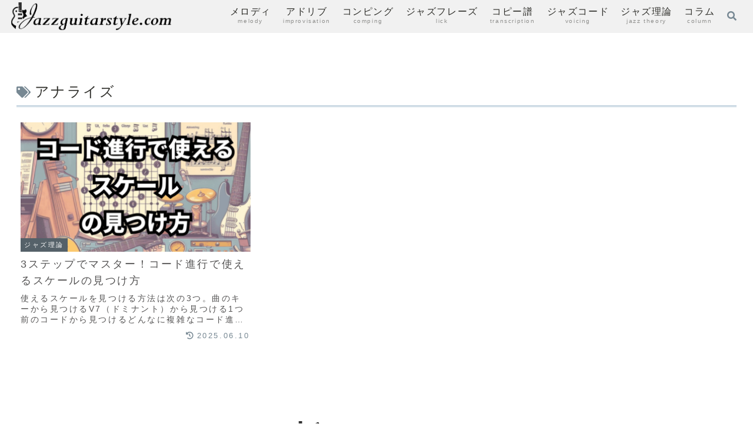

--- FILE ---
content_type: text/html; charset=UTF-8
request_url: https://www.jazzguitarstyle.com/tag/analyze
body_size: 152578
content:
<!doctype html>
<html lang="ja">

<head>
<meta charset="utf-8">
<meta name="viewport" content="width=device-width, initial-scale=1.0, viewport-fit=cover">
<meta name="referrer" content="no-referrer-when-downgrade">
<meta name="format-detection" content="telephone=no">


  
    <!-- Global site tag (gtag.js) - Google Analytics -->
    <script async src="https://www.googletagmanager.com/gtag/js?id=G-0ZPTFLR99K"></script>
    <script>
      window.dataLayer = window.dataLayer || [];
      function gtag(){dataLayer.push(arguments);}
      gtag('js', new Date());

      gtag('config', 'G-0ZPTFLR99K');
    </script>

  


  
  

  <!-- Google Search Console -->
<meta name="google-site-verification" content="2nMaMAvLlRsEcZRJ0AWicMPeCkH4-PkoxNKsEQ-y95s" />
<!-- /Google Search Console -->
<!-- preconnect dns-prefetch -->
<link rel="preconnect dns-prefetch" href="//www.googletagmanager.com">
<link rel="preconnect dns-prefetch" href="//www.google-analytics.com">
<link rel="preconnect dns-prefetch" href="//ajax.googleapis.com">
<link rel="preconnect dns-prefetch" href="//cdnjs.cloudflare.com">
<link rel="preconnect dns-prefetch" href="//pagead2.googlesyndication.com">
<link rel="preconnect dns-prefetch" href="//googleads.g.doubleclick.net">
<link rel="preconnect dns-prefetch" href="//tpc.googlesyndication.com">
<link rel="preconnect dns-prefetch" href="//ad.doubleclick.net">
<link rel="preconnect dns-prefetch" href="//www.gstatic.com">
<link rel="preconnect dns-prefetch" href="//cse.google.com">
<link rel="preconnect dns-prefetch" href="//fonts.gstatic.com">
<link rel="preconnect dns-prefetch" href="//fonts.googleapis.com">
<link rel="preconnect dns-prefetch" href="//cms.quantserve.com">
<link rel="preconnect dns-prefetch" href="//secure.gravatar.com">
<link rel="preconnect dns-prefetch" href="//cdn.syndication.twimg.com">
<link rel="preconnect dns-prefetch" href="//cdn.jsdelivr.net">
<link rel="preconnect dns-prefetch" href="//images-fe.ssl-images-amazon.com">
<link rel="preconnect dns-prefetch" href="//completion.amazon.com">
<link rel="preconnect dns-prefetch" href="//m.media-amazon.com">
<link rel="preconnect dns-prefetch" href="//i.moshimo.com">
<link rel="preconnect dns-prefetch" href="//aml.valuecommerce.com">
<link rel="preconnect dns-prefetch" href="//dalc.valuecommerce.com">
<link rel="preconnect dns-prefetch" href="//dalb.valuecommerce.com">

<!-- Preload -->
<link rel="preload" as="font" type="font/woff" href="https://www.jazzguitarstyle.com/mt/wp-content/themes/cocoon-master/webfonts/icomoon/fonts/icomoon.woff?v=2.7.0.2" crossorigin>
<link rel="preload" as="font" type="font/woff2" href="https://www.jazzguitarstyle.com/mt/wp-content/themes/cocoon-master/webfonts/fontawesome5/webfonts/fa-brands-400.woff2" crossorigin>
<link rel="preload" as="font" type="font/woff2" href="https://www.jazzguitarstyle.com/mt/wp-content/themes/cocoon-master/webfonts/fontawesome5/webfonts/fa-regular-400.woff2" crossorigin>
<link rel="preload" as="font" type="font/woff2" href="https://www.jazzguitarstyle.com/mt/wp-content/themes/cocoon-master/webfonts/fontawesome5/webfonts/fa-solid-900.woff2" crossorigin>
<title>アナライズ | ジャズギターが学べるサイト</title>
<meta name='robots' content='max-image-preview:large' />

<!-- OGP -->
<meta property="og:type" content="website">
<meta property="og:description" content="「アナライズ」の記事一覧です。">
<meta property="og:title" content="アナライズ">
<meta property="og:url" content="https://www.jazzguitarstyle.com/tag/analyze">
<meta property="og:image" content="https://www.jazzguitarstyle.com/mt/wp-content/uploads/2025/06/jazzguitarstyle-logo-2025.png">
<meta property="og:site_name" content="ジャズギターが学べるサイト ジャズギタースタイルマスター">
<meta property="og:locale" content="ja_JP">
<meta property="article:published_time" content="2001-05-16T15:16:43+09:00" />
<meta property="article:modified_time" content="2025-06-10T18:11:57+09:00" />
<meta property="article:section" content="ジャズ理論">
<meta property="article:tag" content="アナライズ">
<!-- /OGP -->

<!-- Twitter Card -->
<meta name="twitter:card" content="summary_large_image">
<meta property="twitter:description" content="「アナライズ」の記事一覧です。">
<meta property="twitter:title" content="アナライズ">
<meta property="twitter:url" content="https://www.jazzguitarstyle.com/tag/analyze">
<meta name="twitter:image" content="https://www.jazzguitarstyle.com/mt/wp-content/uploads/2025/06/jazzguitarstyle-logo-2025.png">
<meta name="twitter:domain" content="www.jazzguitarstyle.com">
<meta name="twitter:creator" content="@jazzguitarstyle">
<meta name="twitter:site" content="@jazzguitarstyle">
<!-- /Twitter Card -->
<link rel='dns-prefetch' href='//cdnjs.cloudflare.com' />
<link rel='dns-prefetch' href='//fonts.googleapis.com' />
<link rel="alternate" type="application/rss+xml" title="ジャズギターが学べるサイト ジャズギタースタイルマスター &raquo; フィード" href="https://www.jazzguitarstyle.com/feed" />
<link rel="alternate" type="application/rss+xml" title="ジャズギターが学べるサイト ジャズギタースタイルマスター &raquo; コメントフィード" href="https://www.jazzguitarstyle.com/comments/feed" />
<link rel="alternate" type="application/rss+xml" title="ジャズギターが学べるサイト ジャズギタースタイルマスター &raquo; アナライズ タグのフィード" href="https://www.jazzguitarstyle.com/tag/analyze/feed" />



<link rel='stylesheet' id='skin_grayish-google-fonts-css' href='https://fonts.googleapis.com/css?family=Roboto+Slab%3A200%2C400%7CSpectral%3A200%2C400%7CInknut+Antiqua%3A300%2C400%7CJost%3A300%2C400%7CLato%3A300%2C400%7CLora%7CMontserrat%3A200%2C400&#038;display=swap&#038;ver=6.8.3' media='all' />











<script src="https://cdnjs.cloudflare.com/ajax/libs/jquery/3.6.1/jquery.min.js?ver=3.6.1" id="jquery-core-js"></script>
<script src="https://cdnjs.cloudflare.com/ajax/libs/jquery-migrate/3.3.2/jquery-migrate.min.js?ver=3.0.1" id="jquery-migrate-js"></script>

		
	
		
	    
          
        
    
		
	
		
	
		
	      
          
    
        
    
		
	    
  
    <script>let mobileHeaderMenuChild_remove_flg='on'</script>
	
		
	    
    <!-- Cocoon canonical -->
<link rel="canonical" href="https://www.jazzguitarstyle.com/tag/analyze">
<!-- Cocoon meta description -->
<meta name="description" content="「アナライズ」の記事一覧です。">
<link rel="icon" href="https://www.jazzguitarstyle.com/mt/wp-content/uploads/2018/02/cropped-logotop-32x32.png" sizes="32x32" />
<link rel="icon" href="https://www.jazzguitarstyle.com/mt/wp-content/uploads/2018/02/cropped-logotop-192x192.png" sizes="192x192" />
<link rel="apple-touch-icon" href="https://www.jazzguitarstyle.com/mt/wp-content/uploads/2018/02/cropped-logotop-180x180.png" />
<meta name="msapplication-TileImage" content="https://www.jazzguitarstyle.com/mt/wp-content/uploads/2018/02/cropped-logotop-270x270.png" />

<style>.wp-block-archives{box-sizing:border-box}.wp-block-archives-dropdown label{display:block}.wp-block-avatar{line-height:0}.wp-block-avatar,.wp-block-avatar img{box-sizing:border-box}.wp-block-avatar.aligncenter{text-align:center}.wp-block-audio{box-sizing:border-box}.wp-block-audio :where(figcaption){margin-bottom:1em;margin-top:.5em}.wp-block-audio audio{min-width:300px;width:100%}.wp-block-button__link{align-content:center;box-sizing:border-box;cursor:pointer;display:inline-block;height:100%;text-align:center;word-break:break-word}.wp-block-button__link.aligncenter{text-align:center}.wp-block-button__link.alignright{text-align:right}:where(.wp-block-button__link){border-radius:9999px;box-shadow:none;padding:calc(.667em + 2px) calc(1.333em + 2px);text-decoration:none}.wp-block-button[style*=text-decoration] .wp-block-button__link{text-decoration:inherit}.wp-block-buttons>.wp-block-button.has-custom-width{max-width:none}.wp-block-buttons>.wp-block-button.has-custom-width .wp-block-button__link{width:100%}.wp-block-buttons>.wp-block-button.has-custom-font-size .wp-block-button__link{font-size:inherit}.wp-block-buttons>.wp-block-button.wp-block-button__width-25{width:calc(25% - var(--wp--style--block-gap, .5em)*.75)}.wp-block-buttons>.wp-block-button.wp-block-button__width-50{width:calc(50% - var(--wp--style--block-gap, .5em)*.5)}.wp-block-buttons>.wp-block-button.wp-block-button__width-75{width:calc(75% - var(--wp--style--block-gap, .5em)*.25)}.wp-block-buttons>.wp-block-button.wp-block-button__width-100{flex-basis:100%;width:100%}.wp-block-buttons.is-vertical>.wp-block-button.wp-block-button__width-25{width:25%}.wp-block-buttons.is-vertical>.wp-block-button.wp-block-button__width-50{width:50%}.wp-block-buttons.is-vertical>.wp-block-button.wp-block-button__width-75{width:75%}.wp-block-button.is-style-squared,.wp-block-button__link.wp-block-button.is-style-squared{border-radius:0}.wp-block-button.no-border-radius,.wp-block-button__link.no-border-radius{border-radius:0!important}:root :where(.wp-block-button .wp-block-button__link.is-style-outline),:root :where(.wp-block-button.is-style-outline>.wp-block-button__link){border:2px solid;padding:.667em 1.333em}:root :where(.wp-block-button .wp-block-button__link.is-style-outline:not(.has-text-color)),:root :where(.wp-block-button.is-style-outline>.wp-block-button__link:not(.has-text-color)){color:currentColor}:root :where(.wp-block-button .wp-block-button__link.is-style-outline:not(.has-background)),:root :where(.wp-block-button.is-style-outline>.wp-block-button__link:not(.has-background)){background-color:initial;background-image:none}.wp-block-buttons{box-sizing:border-box}.wp-block-buttons.is-vertical{flex-direction:column}.wp-block-buttons.is-vertical>.wp-block-button:last-child{margin-bottom:0}.wp-block-buttons>.wp-block-button{display:inline-block;margin:0}.wp-block-buttons.is-content-justification-left{justify-content:flex-start}.wp-block-buttons.is-content-justification-left.is-vertical{align-items:flex-start}.wp-block-buttons.is-content-justification-center{justify-content:center}.wp-block-buttons.is-content-justification-center.is-vertical{align-items:center}.wp-block-buttons.is-content-justification-right{justify-content:flex-end}.wp-block-buttons.is-content-justification-right.is-vertical{align-items:flex-end}.wp-block-buttons.is-content-justification-space-between{justify-content:space-between}.wp-block-buttons.aligncenter{text-align:center}.wp-block-buttons:not(.is-content-justification-space-between,.is-content-justification-right,.is-content-justification-left,.is-content-justification-center) .wp-block-button.aligncenter{margin-left:auto;margin-right:auto;width:100%}.wp-block-buttons[style*=text-decoration] .wp-block-button,.wp-block-buttons[style*=text-decoration] .wp-block-button__link{text-decoration:inherit}.wp-block-buttons.has-custom-font-size .wp-block-button__link{font-size:inherit}.wp-block-buttons .wp-block-button__link{width:100%}.wp-block-button.aligncenter,.wp-block-calendar{text-align:center}.wp-block-calendar td,.wp-block-calendar th{border:1px solid;padding:.25em}.wp-block-calendar th{font-weight:400}.wp-block-calendar caption{background-color:inherit}.wp-block-calendar table{border-collapse:collapse;width:100%}.wp-block-calendar table:where(:not(.has-text-color)){color:#40464d}.wp-block-calendar table:where(:not(.has-text-color)) td,.wp-block-calendar table:where(:not(.has-text-color)) th{border-color:#ddd}.wp-block-calendar table.has-background th{background-color:inherit}.wp-block-calendar table.has-text-color th{color:inherit}:where(.wp-block-calendar table:not(.has-background) th){background:#ddd}.wp-block-categories{box-sizing:border-box}.wp-block-categories.alignleft{margin-right:2em}.wp-block-categories.alignright{margin-left:2em}.wp-block-categories.wp-block-categories-dropdown.aligncenter{text-align:center}.wp-block-categories .wp-block-categories__label{display:block;width:100%}.wp-block-code{box-sizing:border-box}.wp-block-code code{direction:ltr;display:block;font-family:inherit;overflow-wrap:break-word;text-align:initial;white-space:pre-wrap}.wp-block-columns{align-items:normal!important;box-sizing:border-box;display:flex;flex-wrap:wrap!important}@media (min-width:782px){.wp-block-columns{flex-wrap:nowrap!important}}.wp-block-columns.are-vertically-aligned-top{align-items:flex-start}.wp-block-columns.are-vertically-aligned-center{align-items:center}.wp-block-columns.are-vertically-aligned-bottom{align-items:flex-end}@media (max-width:781px){.wp-block-columns:not(.is-not-stacked-on-mobile)>.wp-block-column{flex-basis:100%!important}}@media (min-width:782px){.wp-block-columns:not(.is-not-stacked-on-mobile)>.wp-block-column{flex-basis:0%;flex-grow:1}.wp-block-columns:not(.is-not-stacked-on-mobile)>.wp-block-column[style*=flex-basis]{flex-grow:0}}.wp-block-columns.is-not-stacked-on-mobile{flex-wrap:nowrap!important}.wp-block-columns.is-not-stacked-on-mobile>.wp-block-column{flex-basis:0%;flex-grow:1}.wp-block-columns.is-not-stacked-on-mobile>.wp-block-column[style*=flex-basis]{flex-grow:0}:where(.wp-block-columns){margin-bottom:1.75em}:where(.wp-block-columns.has-background){padding:1.25em 2.375em}.wp-block-column{flex-grow:1;min-width:0;overflow-wrap:break-word;word-break:break-word}.wp-block-column.is-vertically-aligned-top{align-self:flex-start}.wp-block-column.is-vertically-aligned-center{align-self:center}.wp-block-column.is-vertically-aligned-bottom{align-self:flex-end}.wp-block-column.is-vertically-aligned-stretch{align-self:stretch}.wp-block-column.is-vertically-aligned-bottom,.wp-block-column.is-vertically-aligned-center,.wp-block-column.is-vertically-aligned-top{width:100%}.wp-block-post-comments{box-sizing:border-box}.wp-block-post-comments .alignleft{float:left}.wp-block-post-comments .alignright{float:right}.wp-block-post-comments .navigation:after{clear:both;content:"";display:table}.wp-block-post-comments .commentlist{clear:both;list-style:none;margin:0;padding:0}.wp-block-post-comments .commentlist .comment{min-height:2.25em;padding-left:3.25em}.wp-block-post-comments .commentlist .comment p{font-size:1em;line-height:1.8;margin:1em 0}.wp-block-post-comments .commentlist .children{list-style:none;margin:0;padding:0}.wp-block-post-comments .comment-author{line-height:1.5}.wp-block-post-comments .comment-author .avatar{border-radius:1.5em;display:block;float:left;height:2.5em;margin-right:.75em;margin-top:.5em;width:2.5em}.wp-block-post-comments .comment-author cite{font-style:normal}.wp-block-post-comments .comment-meta{font-size:.875em;line-height:1.5}.wp-block-post-comments .comment-meta b{font-weight:400}.wp-block-post-comments .comment-meta .comment-awaiting-moderation{display:block;margin-bottom:1em;margin-top:1em}.wp-block-post-comments .comment-body .commentmetadata{font-size:.875em}.wp-block-post-comments .comment-form-author label,.wp-block-post-comments .comment-form-comment label,.wp-block-post-comments .comment-form-email label,.wp-block-post-comments .comment-form-url label{display:block;margin-bottom:.25em}.wp-block-post-comments .comment-form input:not([type=submit]):not([type=checkbox]),.wp-block-post-comments .comment-form textarea{box-sizing:border-box;display:block;width:100%}.wp-block-post-comments .comment-form-cookies-consent{display:flex;gap:.25em}.wp-block-post-comments .comment-form-cookies-consent #wp-comment-cookies-consent{margin-top:.35em}.wp-block-post-comments .comment-reply-title{margin-bottom:0}.wp-block-post-comments .comment-reply-title :where(small){font-size:var(--wp--preset--font-size--medium,smaller);margin-left:.5em}.wp-block-post-comments .reply{font-size:.875em;margin-bottom:1.4em}.wp-block-post-comments input:not([type=submit]),.wp-block-post-comments textarea{border:1px solid #949494;font-family:inherit;font-size:1em}.wp-block-post-comments input:not([type=submit]):not([type=checkbox]),.wp-block-post-comments textarea{padding:calc(.667em + 2px)}:where(.wp-block-post-comments input[type=submit]){border:none}.wp-block-comments{box-sizing:border-box}.wp-block-comments-pagination>.wp-block-comments-pagination-next,.wp-block-comments-pagination>.wp-block-comments-pagination-numbers,.wp-block-comments-pagination>.wp-block-comments-pagination-previous{font-size:inherit;margin-bottom:.5em;margin-right:.5em}.wp-block-comments-pagination>.wp-block-comments-pagination-next:last-child,.wp-block-comments-pagination>.wp-block-comments-pagination-numbers:last-child,.wp-block-comments-pagination>.wp-block-comments-pagination-previous:last-child{margin-right:0}.wp-block-comments-pagination .wp-block-comments-pagination-previous-arrow{display:inline-block;margin-right:1ch}.wp-block-comments-pagination .wp-block-comments-pagination-previous-arrow:not(.is-arrow-chevron){transform:scaleX(1)}.wp-block-comments-pagination .wp-block-comments-pagination-next-arrow{display:inline-block;margin-left:1ch}.wp-block-comments-pagination .wp-block-comments-pagination-next-arrow:not(.is-arrow-chevron){transform:scaleX(1)}.wp-block-comments-pagination.aligncenter{justify-content:center}.wp-block-comment-template{box-sizing:border-box;list-style:none;margin-bottom:0;max-width:100%;padding:0}.wp-block-comment-template li{clear:both}.wp-block-comment-template ol{list-style:none;margin-bottom:0;max-width:100%;padding-left:2rem}.wp-block-comment-template.alignleft{float:left}.wp-block-comment-template.aligncenter{margin-left:auto;margin-right:auto;width:fit-content}.wp-block-comment-template.alignright{float:right}.wp-block-comment-date{box-sizing:border-box}.comment-awaiting-moderation{display:block;font-size:.875em;line-height:1.5}.wp-block-comment-author-name,.wp-block-comment-content,.wp-block-comment-edit-link,.wp-block-comment-reply-link{box-sizing:border-box}.wp-block-cover,.wp-block-cover-image{align-items:center;background-position:50%;box-sizing:border-box;display:flex;justify-content:center;min-height:430px;overflow:hidden;overflow:clip;padding:1em;position:relative}.wp-block-cover .has-background-dim:not([class*=-background-color]),.wp-block-cover-image .has-background-dim:not([class*=-background-color]),.wp-block-cover-image.has-background-dim:not([class*=-background-color]),.wp-block-cover.has-background-dim:not([class*=-background-color]){background-color:#000}.wp-block-cover .has-background-dim.has-background-gradient,.wp-block-cover-image .has-background-dim.has-background-gradient{background-color:initial}.wp-block-cover-image.has-background-dim:before,.wp-block-cover.has-background-dim:before{background-color:inherit;content:""}.wp-block-cover .wp-block-cover__background,.wp-block-cover .wp-block-cover__gradient-background,.wp-block-cover-image .wp-block-cover__background,.wp-block-cover-image .wp-block-cover__gradient-background,.wp-block-cover-image.has-background-dim:not(.has-background-gradient):before,.wp-block-cover.has-background-dim:not(.has-background-gradient):before{bottom:0;left:0;opacity:.5;position:absolute;right:0;top:0}.wp-block-cover-image.has-background-dim.has-background-dim-10 .wp-block-cover__background,.wp-block-cover-image.has-background-dim.has-background-dim-10 .wp-block-cover__gradient-background,.wp-block-cover-image.has-background-dim.has-background-dim-10:not(.has-background-gradient):before,.wp-block-cover.has-background-dim.has-background-dim-10 .wp-block-cover__background,.wp-block-cover.has-background-dim.has-background-dim-10 .wp-block-cover__gradient-background,.wp-block-cover.has-background-dim.has-background-dim-10:not(.has-background-gradient):before{opacity:.1}.wp-block-cover-image.has-background-dim.has-background-dim-20 .wp-block-cover__background,.wp-block-cover-image.has-background-dim.has-background-dim-20 .wp-block-cover__gradient-background,.wp-block-cover-image.has-background-dim.has-background-dim-20:not(.has-background-gradient):before,.wp-block-cover.has-background-dim.has-background-dim-20 .wp-block-cover__background,.wp-block-cover.has-background-dim.has-background-dim-20 .wp-block-cover__gradient-background,.wp-block-cover.has-background-dim.has-background-dim-20:not(.has-background-gradient):before{opacity:.2}.wp-block-cover-image.has-background-dim.has-background-dim-30 .wp-block-cover__background,.wp-block-cover-image.has-background-dim.has-background-dim-30 .wp-block-cover__gradient-background,.wp-block-cover-image.has-background-dim.has-background-dim-30:not(.has-background-gradient):before,.wp-block-cover.has-background-dim.has-background-dim-30 .wp-block-cover__background,.wp-block-cover.has-background-dim.has-background-dim-30 .wp-block-cover__gradient-background,.wp-block-cover.has-background-dim.has-background-dim-30:not(.has-background-gradient):before{opacity:.3}.wp-block-cover-image.has-background-dim.has-background-dim-40 .wp-block-cover__background,.wp-block-cover-image.has-background-dim.has-background-dim-40 .wp-block-cover__gradient-background,.wp-block-cover-image.has-background-dim.has-background-dim-40:not(.has-background-gradient):before,.wp-block-cover.has-background-dim.has-background-dim-40 .wp-block-cover__background,.wp-block-cover.has-background-dim.has-background-dim-40 .wp-block-cover__gradient-background,.wp-block-cover.has-background-dim.has-background-dim-40:not(.has-background-gradient):before{opacity:.4}.wp-block-cover-image.has-background-dim.has-background-dim-50 .wp-block-cover__background,.wp-block-cover-image.has-background-dim.has-background-dim-50 .wp-block-cover__gradient-background,.wp-block-cover-image.has-background-dim.has-background-dim-50:not(.has-background-gradient):before,.wp-block-cover.has-background-dim.has-background-dim-50 .wp-block-cover__background,.wp-block-cover.has-background-dim.has-background-dim-50 .wp-block-cover__gradient-background,.wp-block-cover.has-background-dim.has-background-dim-50:not(.has-background-gradient):before{opacity:.5}.wp-block-cover-image.has-background-dim.has-background-dim-60 .wp-block-cover__background,.wp-block-cover-image.has-background-dim.has-background-dim-60 .wp-block-cover__gradient-background,.wp-block-cover-image.has-background-dim.has-background-dim-60:not(.has-background-gradient):before,.wp-block-cover.has-background-dim.has-background-dim-60 .wp-block-cover__background,.wp-block-cover.has-background-dim.has-background-dim-60 .wp-block-cover__gradient-background,.wp-block-cover.has-background-dim.has-background-dim-60:not(.has-background-gradient):before{opacity:.6}.wp-block-cover-image.has-background-dim.has-background-dim-70 .wp-block-cover__background,.wp-block-cover-image.has-background-dim.has-background-dim-70 .wp-block-cover__gradient-background,.wp-block-cover-image.has-background-dim.has-background-dim-70:not(.has-background-gradient):before,.wp-block-cover.has-background-dim.has-background-dim-70 .wp-block-cover__background,.wp-block-cover.has-background-dim.has-background-dim-70 .wp-block-cover__gradient-background,.wp-block-cover.has-background-dim.has-background-dim-70:not(.has-background-gradient):before{opacity:.7}.wp-block-cover-image.has-background-dim.has-background-dim-80 .wp-block-cover__background,.wp-block-cover-image.has-background-dim.has-background-dim-80 .wp-block-cover__gradient-background,.wp-block-cover-image.has-background-dim.has-background-dim-80:not(.has-background-gradient):before,.wp-block-cover.has-background-dim.has-background-dim-80 .wp-block-cover__background,.wp-block-cover.has-background-dim.has-background-dim-80 .wp-block-cover__gradient-background,.wp-block-cover.has-background-dim.has-background-dim-80:not(.has-background-gradient):before{opacity:.8}.wp-block-cover-image.has-background-dim.has-background-dim-90 .wp-block-cover__background,.wp-block-cover-image.has-background-dim.has-background-dim-90 .wp-block-cover__gradient-background,.wp-block-cover-image.has-background-dim.has-background-dim-90:not(.has-background-gradient):before,.wp-block-cover.has-background-dim.has-background-dim-90 .wp-block-cover__background,.wp-block-cover.has-background-dim.has-background-dim-90 .wp-block-cover__gradient-background,.wp-block-cover.has-background-dim.has-background-dim-90:not(.has-background-gradient):before{opacity:.9}.wp-block-cover-image.has-background-dim.has-background-dim-100 .wp-block-cover__background,.wp-block-cover-image.has-background-dim.has-background-dim-100 .wp-block-cover__gradient-background,.wp-block-cover-image.has-background-dim.has-background-dim-100:not(.has-background-gradient):before,.wp-block-cover.has-background-dim.has-background-dim-100 .wp-block-cover__background,.wp-block-cover.has-background-dim.has-background-dim-100 .wp-block-cover__gradient-background,.wp-block-cover.has-background-dim.has-background-dim-100:not(.has-background-gradient):before{opacity:1}.wp-block-cover .wp-block-cover__background.has-background-dim.has-background-dim-0,.wp-block-cover .wp-block-cover__gradient-background.has-background-dim.has-background-dim-0,.wp-block-cover-image .wp-block-cover__background.has-background-dim.has-background-dim-0,.wp-block-cover-image .wp-block-cover__gradient-background.has-background-dim.has-background-dim-0{opacity:0}.wp-block-cover .wp-block-cover__background.has-background-dim.has-background-dim-10,.wp-block-cover .wp-block-cover__gradient-background.has-background-dim.has-background-dim-10,.wp-block-cover-image .wp-block-cover__background.has-background-dim.has-background-dim-10,.wp-block-cover-image .wp-block-cover__gradient-background.has-background-dim.has-background-dim-10{opacity:.1}.wp-block-cover .wp-block-cover__background.has-background-dim.has-background-dim-20,.wp-block-cover .wp-block-cover__gradient-background.has-background-dim.has-background-dim-20,.wp-block-cover-image .wp-block-cover__background.has-background-dim.has-background-dim-20,.wp-block-cover-image .wp-block-cover__gradient-background.has-background-dim.has-background-dim-20{opacity:.2}.wp-block-cover .wp-block-cover__background.has-background-dim.has-background-dim-30,.wp-block-cover .wp-block-cover__gradient-background.has-background-dim.has-background-dim-30,.wp-block-cover-image .wp-block-cover__background.has-background-dim.has-background-dim-30,.wp-block-cover-image .wp-block-cover__gradient-background.has-background-dim.has-background-dim-30{opacity:.3}.wp-block-cover .wp-block-cover__background.has-background-dim.has-background-dim-40,.wp-block-cover .wp-block-cover__gradient-background.has-background-dim.has-background-dim-40,.wp-block-cover-image .wp-block-cover__background.has-background-dim.has-background-dim-40,.wp-block-cover-image .wp-block-cover__gradient-background.has-background-dim.has-background-dim-40{opacity:.4}.wp-block-cover .wp-block-cover__background.has-background-dim.has-background-dim-50,.wp-block-cover .wp-block-cover__gradient-background.has-background-dim.has-background-dim-50,.wp-block-cover-image .wp-block-cover__background.has-background-dim.has-background-dim-50,.wp-block-cover-image .wp-block-cover__gradient-background.has-background-dim.has-background-dim-50{opacity:.5}.wp-block-cover .wp-block-cover__background.has-background-dim.has-background-dim-60,.wp-block-cover .wp-block-cover__gradient-background.has-background-dim.has-background-dim-60,.wp-block-cover-image .wp-block-cover__background.has-background-dim.has-background-dim-60,.wp-block-cover-image .wp-block-cover__gradient-background.has-background-dim.has-background-dim-60{opacity:.6}.wp-block-cover .wp-block-cover__background.has-background-dim.has-background-dim-70,.wp-block-cover .wp-block-cover__gradient-background.has-background-dim.has-background-dim-70,.wp-block-cover-image .wp-block-cover__background.has-background-dim.has-background-dim-70,.wp-block-cover-image .wp-block-cover__gradient-background.has-background-dim.has-background-dim-70{opacity:.7}.wp-block-cover .wp-block-cover__background.has-background-dim.has-background-dim-80,.wp-block-cover .wp-block-cover__gradient-background.has-background-dim.has-background-dim-80,.wp-block-cover-image .wp-block-cover__background.has-background-dim.has-background-dim-80,.wp-block-cover-image .wp-block-cover__gradient-background.has-background-dim.has-background-dim-80{opacity:.8}.wp-block-cover .wp-block-cover__background.has-background-dim.has-background-dim-90,.wp-block-cover .wp-block-cover__gradient-background.has-background-dim.has-background-dim-90,.wp-block-cover-image .wp-block-cover__background.has-background-dim.has-background-dim-90,.wp-block-cover-image .wp-block-cover__gradient-background.has-background-dim.has-background-dim-90{opacity:.9}.wp-block-cover .wp-block-cover__background.has-background-dim.has-background-dim-100,.wp-block-cover .wp-block-cover__gradient-background.has-background-dim.has-background-dim-100,.wp-block-cover-image .wp-block-cover__background.has-background-dim.has-background-dim-100,.wp-block-cover-image .wp-block-cover__gradient-background.has-background-dim.has-background-dim-100{opacity:1}.wp-block-cover-image.alignleft,.wp-block-cover-image.alignright,.wp-block-cover.alignleft,.wp-block-cover.alignright{max-width:420px;width:100%}.wp-block-cover-image.aligncenter,.wp-block-cover-image.alignleft,.wp-block-cover-image.alignright,.wp-block-cover.aligncenter,.wp-block-cover.alignleft,.wp-block-cover.alignright{display:flex}.wp-block-cover .wp-block-cover__inner-container,.wp-block-cover-image .wp-block-cover__inner-container{color:inherit;position:relative;width:100%}.wp-block-cover-image.is-position-top-left,.wp-block-cover.is-position-top-left{align-items:flex-start;justify-content:flex-start}.wp-block-cover-image.is-position-top-center,.wp-block-cover.is-position-top-center{align-items:flex-start;justify-content:center}.wp-block-cover-image.is-position-top-right,.wp-block-cover.is-position-top-right{align-items:flex-start;justify-content:flex-end}.wp-block-cover-image.is-position-center-left,.wp-block-cover.is-position-center-left{align-items:center;justify-content:flex-start}.wp-block-cover-image.is-position-center-center,.wp-block-cover.is-position-center-center{align-items:center;justify-content:center}.wp-block-cover-image.is-position-center-right,.wp-block-cover.is-position-center-right{align-items:center;justify-content:flex-end}.wp-block-cover-image.is-position-bottom-left,.wp-block-cover.is-position-bottom-left{align-items:flex-end;justify-content:flex-start}.wp-block-cover-image.is-position-bottom-center,.wp-block-cover.is-position-bottom-center{align-items:flex-end;justify-content:center}.wp-block-cover-image.is-position-bottom-right,.wp-block-cover.is-position-bottom-right{align-items:flex-end;justify-content:flex-end}.wp-block-cover-image.has-custom-content-position.has-custom-content-position .wp-block-cover__inner-container,.wp-block-cover.has-custom-content-position.has-custom-content-position .wp-block-cover__inner-container{margin:0}.wp-block-cover-image.has-custom-content-position.has-custom-content-position.is-position-bottom-left .wp-block-cover__inner-container,.wp-block-cover-image.has-custom-content-position.has-custom-content-position.is-position-bottom-right .wp-block-cover__inner-container,.wp-block-cover-image.has-custom-content-position.has-custom-content-position.is-position-center-left .wp-block-cover__inner-container,.wp-block-cover-image.has-custom-content-position.has-custom-content-position.is-position-center-right .wp-block-cover__inner-container,.wp-block-cover-image.has-custom-content-position.has-custom-content-position.is-position-top-left .wp-block-cover__inner-container,.wp-block-cover-image.has-custom-content-position.has-custom-content-position.is-position-top-right .wp-block-cover__inner-container,.wp-block-cover.has-custom-content-position.has-custom-content-position.is-position-bottom-left .wp-block-cover__inner-container,.wp-block-cover.has-custom-content-position.has-custom-content-position.is-position-bottom-right .wp-block-cover__inner-container,.wp-block-cover.has-custom-content-position.has-custom-content-position.is-position-center-left .wp-block-cover__inner-container,.wp-block-cover.has-custom-content-position.has-custom-content-position.is-position-center-right .wp-block-cover__inner-container,.wp-block-cover.has-custom-content-position.has-custom-content-position.is-position-top-left .wp-block-cover__inner-container,.wp-block-cover.has-custom-content-position.has-custom-content-position.is-position-top-right .wp-block-cover__inner-container{margin:0;width:auto}.wp-block-cover .wp-block-cover__image-background,.wp-block-cover video.wp-block-cover__video-background,.wp-block-cover-image .wp-block-cover__image-background,.wp-block-cover-image video.wp-block-cover__video-background{border:none;bottom:0;box-shadow:none;height:100%;left:0;margin:0;max-height:none;max-width:none;object-fit:cover;outline:none;padding:0;position:absolute;right:0;top:0;width:100%}.wp-block-cover-image.has-parallax,.wp-block-cover.has-parallax,.wp-block-cover__image-background.has-parallax,video.wp-block-cover__video-background.has-parallax{background-attachment:fixed;background-repeat:no-repeat;background-size:cover}@supports (-webkit-touch-callout:inherit){.wp-block-cover-image.has-parallax,.wp-block-cover.has-parallax,.wp-block-cover__image-background.has-parallax,video.wp-block-cover__video-background.has-parallax{background-attachment:scroll}}@media (prefers-reduced-motion:reduce){.wp-block-cover-image.has-parallax,.wp-block-cover.has-parallax,.wp-block-cover__image-background.has-parallax,video.wp-block-cover__video-background.has-parallax{background-attachment:scroll}}.wp-block-cover-image.is-repeated,.wp-block-cover.is-repeated,.wp-block-cover__image-background.is-repeated,video.wp-block-cover__video-background.is-repeated{background-repeat:repeat;background-size:auto}.wp-block-cover-image-text,.wp-block-cover-image-text a,.wp-block-cover-image-text a:active,.wp-block-cover-image-text a:focus,.wp-block-cover-image-text a:hover,.wp-block-cover-text,.wp-block-cover-text a,.wp-block-cover-text a:active,.wp-block-cover-text a:focus,.wp-block-cover-text a:hover,section.wp-block-cover-image h2,section.wp-block-cover-image h2 a,section.wp-block-cover-image h2 a:active,section.wp-block-cover-image h2 a:focus,section.wp-block-cover-image h2 a:hover{color:#fff}.wp-block-cover-image .wp-block-cover.has-left-content{justify-content:flex-start}.wp-block-cover-image .wp-block-cover.has-right-content{justify-content:flex-end}.wp-block-cover-image.has-left-content .wp-block-cover-image-text,.wp-block-cover.has-left-content .wp-block-cover-text,section.wp-block-cover-image.has-left-content>h2{margin-left:0;text-align:left}.wp-block-cover-image.has-right-content .wp-block-cover-image-text,.wp-block-cover.has-right-content .wp-block-cover-text,section.wp-block-cover-image.has-right-content>h2{margin-right:0;text-align:right}.wp-block-cover .wp-block-cover-text,.wp-block-cover-image .wp-block-cover-image-text,section.wp-block-cover-image>h2{font-size:2em;line-height:1.25;margin-bottom:0;max-width:840px;padding:.44em;text-align:center;z-index:1}:where(.wp-block-cover-image:not(.has-text-color)),:where(.wp-block-cover:not(.has-text-color)){color:#fff}:where(.wp-block-cover-image.is-light:not(.has-text-color)),:where(.wp-block-cover.is-light:not(.has-text-color)){color:#000}:root :where(.wp-block-cover h1:not(.has-text-color)),:root :where(.wp-block-cover h2:not(.has-text-color)),:root :where(.wp-block-cover h3:not(.has-text-color)),:root :where(.wp-block-cover h4:not(.has-text-color)),:root :where(.wp-block-cover h5:not(.has-text-color)),:root :where(.wp-block-cover h6:not(.has-text-color)),:root :where(.wp-block-cover p:not(.has-text-color)){color:inherit}body:not(.editor-styles-wrapper) .wp-block-cover:not(.wp-block-cover:has(.wp-block-cover__background+.wp-block-cover__inner-container)) .wp-block-cover__image-background,body:not(.editor-styles-wrapper) .wp-block-cover:not(.wp-block-cover:has(.wp-block-cover__background+.wp-block-cover__inner-container)) .wp-block-cover__video-background{z-index:0}body:not(.editor-styles-wrapper) .wp-block-cover:not(.wp-block-cover:has(.wp-block-cover__background+.wp-block-cover__inner-container)) .wp-block-cover__background,body:not(.editor-styles-wrapper) .wp-block-cover:not(.wp-block-cover:has(.wp-block-cover__background+.wp-block-cover__inner-container)) .wp-block-cover__gradient-background,body:not(.editor-styles-wrapper) .wp-block-cover:not(.wp-block-cover:has(.wp-block-cover__background+.wp-block-cover__inner-container)) .wp-block-cover__inner-container,body:not(.editor-styles-wrapper) .wp-block-cover:not(.wp-block-cover:has(.wp-block-cover__background+.wp-block-cover__inner-container)).has-background-dim:not(.has-background-gradient):before{z-index:1}.has-modal-open body:not(.editor-styles-wrapper) .wp-block-cover:not(.wp-block-cover:has(.wp-block-cover__background+.wp-block-cover__inner-container)) .wp-block-cover__inner-container{z-index:auto}.wp-block-details{box-sizing:border-box}.wp-block-details summary{cursor:pointer}.wp-block-embed.alignleft,.wp-block-embed.alignright,.wp-block[data-align=left]>[data-type="core/embed"],.wp-block[data-align=right]>[data-type="core/embed"]{max-width:360px;width:100%}.wp-block-embed.alignleft .wp-block-embed__wrapper,.wp-block-embed.alignright .wp-block-embed__wrapper,.wp-block[data-align=left]>[data-type="core/embed"] .wp-block-embed__wrapper,.wp-block[data-align=right]>[data-type="core/embed"] .wp-block-embed__wrapper{min-width:280px}.wp-block-cover .wp-block-embed{min-height:240px;min-width:320px}.wp-block-embed{overflow-wrap:break-word}.wp-block-embed :where(figcaption){margin-bottom:1em;margin-top:.5em}.wp-block-embed iframe{max-width:100%}.wp-block-embed__wrapper{position:relative}.wp-embed-responsive .wp-has-aspect-ratio .wp-block-embed__wrapper:before{content:"";display:block;padding-top:50%}.wp-embed-responsive .wp-has-aspect-ratio iframe{bottom:0;height:100%;left:0;position:absolute;right:0;top:0;width:100%}.wp-embed-responsive .wp-embed-aspect-21-9 .wp-block-embed__wrapper:before{padding-top:42.85%}.wp-embed-responsive .wp-embed-aspect-18-9 .wp-block-embed__wrapper:before{padding-top:50%}.wp-embed-responsive .wp-embed-aspect-16-9 .wp-block-embed__wrapper:before{padding-top:56.25%}.wp-embed-responsive .wp-embed-aspect-4-3 .wp-block-embed__wrapper:before{padding-top:75%}.wp-embed-responsive .wp-embed-aspect-1-1 .wp-block-embed__wrapper:before{padding-top:100%}.wp-embed-responsive .wp-embed-aspect-9-16 .wp-block-embed__wrapper:before{padding-top:177.77%}.wp-embed-responsive .wp-embed-aspect-1-2 .wp-block-embed__wrapper:before{padding-top:200%}.wp-block-file{box-sizing:border-box}.wp-block-file:not(.wp-element-button){font-size:.8em}.wp-block-file.aligncenter{text-align:center}.wp-block-file.alignright{text-align:right}.wp-block-file *+.wp-block-file__button{margin-left:.75em}:where(.wp-block-file){margin-bottom:1.5em}.wp-block-file__embed{margin-bottom:1em}:where(.wp-block-file__button){border-radius:2em;display:inline-block;padding:.5em 1em}:where(.wp-block-file__button):is(a):active,:where(.wp-block-file__button):is(a):focus,:where(.wp-block-file__button):is(a):hover,:where(.wp-block-file__button):is(a):visited{box-shadow:none;color:#fff;opacity:.85;text-decoration:none}.wp-block-form-input__label{display:flex;flex-direction:column;gap:.25em;margin-bottom:.5em;width:100%}.wp-block-form-input__label.is-label-inline{align-items:center;flex-direction:row;gap:.5em}.wp-block-form-input__label.is-label-inline .wp-block-form-input__label-content{margin-bottom:.5em}.wp-block-form-input__label:has(input[type=checkbox]){flex-direction:row;width:fit-content}.wp-block-form-input__label:has(input[type=checkbox]) .wp-block-form-input__label-content{margin:0}.wp-block-form-input__label:has(.wp-block-form-input__label-content+input[type=checkbox]){flex-direction:row-reverse}.wp-block-form-input__label-content{width:fit-content}.wp-block-form-input__input{font-size:1em;margin-bottom:.5em;padding:0 .5em}.wp-block-form-input__input[type=date],.wp-block-form-input__input[type=datetime-local],.wp-block-form-input__input[type=datetime],.wp-block-form-input__input[type=email],.wp-block-form-input__input[type=month],.wp-block-form-input__input[type=number],.wp-block-form-input__input[type=password],.wp-block-form-input__input[type=search],.wp-block-form-input__input[type=tel],.wp-block-form-input__input[type=text],.wp-block-form-input__input[type=time],.wp-block-form-input__input[type=url],.wp-block-form-input__input[type=week]{border:1px solid;line-height:2;min-height:2em}textarea.wp-block-form-input__input{min-height:10em}.blocks-gallery-grid:not(.has-nested-images),.wp-block-gallery:not(.has-nested-images){display:flex;flex-wrap:wrap;list-style-type:none;margin:0;padding:0}.blocks-gallery-grid:not(.has-nested-images) .blocks-gallery-image,.blocks-gallery-grid:not(.has-nested-images) .blocks-gallery-item,.wp-block-gallery:not(.has-nested-images) .blocks-gallery-image,.wp-block-gallery:not(.has-nested-images) .blocks-gallery-item{display:flex;flex-direction:column;flex-grow:1;justify-content:center;margin:0 1em 1em 0;position:relative;width:calc(50% - 1em)}.blocks-gallery-grid:not(.has-nested-images) .blocks-gallery-image:nth-of-type(2n),.blocks-gallery-grid:not(.has-nested-images) .blocks-gallery-item:nth-of-type(2n),.wp-block-gallery:not(.has-nested-images) .blocks-gallery-image:nth-of-type(2n),.wp-block-gallery:not(.has-nested-images) .blocks-gallery-item:nth-of-type(2n){margin-right:0}.blocks-gallery-grid:not(.has-nested-images) .blocks-gallery-image figure,.blocks-gallery-grid:not(.has-nested-images) .blocks-gallery-item figure,.wp-block-gallery:not(.has-nested-images) .blocks-gallery-image figure,.wp-block-gallery:not(.has-nested-images) .blocks-gallery-item figure{align-items:flex-end;display:flex;height:100%;justify-content:flex-start;margin:0}.blocks-gallery-grid:not(.has-nested-images) .blocks-gallery-image img,.blocks-gallery-grid:not(.has-nested-images) .blocks-gallery-item img,.wp-block-gallery:not(.has-nested-images) .blocks-gallery-image img,.wp-block-gallery:not(.has-nested-images) .blocks-gallery-item img{display:block;height:auto;max-width:100%;width:auto}.blocks-gallery-grid:not(.has-nested-images) .blocks-gallery-image figcaption,.blocks-gallery-grid:not(.has-nested-images) .blocks-gallery-item figcaption,.wp-block-gallery:not(.has-nested-images) .blocks-gallery-image figcaption,.wp-block-gallery:not(.has-nested-images) .blocks-gallery-item figcaption{background:linear-gradient(0deg,#000000b3,#0000004d 70%,#0000);bottom:0;box-sizing:border-box;color:#fff;font-size:.8em;margin:0;max-height:100%;overflow:auto;padding:3em .77em .7em;position:absolute;text-align:center;width:100%;z-index:2}.blocks-gallery-grid:not(.has-nested-images) .blocks-gallery-image figcaption img,.blocks-gallery-grid:not(.has-nested-images) .blocks-gallery-item figcaption img,.wp-block-gallery:not(.has-nested-images) .blocks-gallery-image figcaption img,.wp-block-gallery:not(.has-nested-images) .blocks-gallery-item figcaption img{display:inline}.blocks-gallery-grid:not(.has-nested-images) figcaption,.wp-block-gallery:not(.has-nested-images) figcaption{flex-grow:1}.blocks-gallery-grid:not(.has-nested-images).is-cropped .blocks-gallery-image a,.blocks-gallery-grid:not(.has-nested-images).is-cropped .blocks-gallery-image img,.blocks-gallery-grid:not(.has-nested-images).is-cropped .blocks-gallery-item a,.blocks-gallery-grid:not(.has-nested-images).is-cropped .blocks-gallery-item img,.wp-block-gallery:not(.has-nested-images).is-cropped .blocks-gallery-image a,.wp-block-gallery:not(.has-nested-images).is-cropped .blocks-gallery-image img,.wp-block-gallery:not(.has-nested-images).is-cropped .blocks-gallery-item a,.wp-block-gallery:not(.has-nested-images).is-cropped .blocks-gallery-item img{flex:1;height:100%;object-fit:cover;width:100%}.blocks-gallery-grid:not(.has-nested-images).columns-1 .blocks-gallery-image,.blocks-gallery-grid:not(.has-nested-images).columns-1 .blocks-gallery-item,.wp-block-gallery:not(.has-nested-images).columns-1 .blocks-gallery-image,.wp-block-gallery:not(.has-nested-images).columns-1 .blocks-gallery-item{margin-right:0;width:100%}@media (min-width:600px){.blocks-gallery-grid:not(.has-nested-images).columns-3 .blocks-gallery-image,.blocks-gallery-grid:not(.has-nested-images).columns-3 .blocks-gallery-item,.wp-block-gallery:not(.has-nested-images).columns-3 .blocks-gallery-image,.wp-block-gallery:not(.has-nested-images).columns-3 .blocks-gallery-item{margin-right:1em;width:calc(33.33333% - .66667em)}.blocks-gallery-grid:not(.has-nested-images).columns-4 .blocks-gallery-image,.blocks-gallery-grid:not(.has-nested-images).columns-4 .blocks-gallery-item,.wp-block-gallery:not(.has-nested-images).columns-4 .blocks-gallery-image,.wp-block-gallery:not(.has-nested-images).columns-4 .blocks-gallery-item{margin-right:1em;width:calc(25% - .75em)}.blocks-gallery-grid:not(.has-nested-images).columns-5 .blocks-gallery-image,.blocks-gallery-grid:not(.has-nested-images).columns-5 .blocks-gallery-item,.wp-block-gallery:not(.has-nested-images).columns-5 .blocks-gallery-image,.wp-block-gallery:not(.has-nested-images).columns-5 .blocks-gallery-item{margin-right:1em;width:calc(20% - .8em)}.blocks-gallery-grid:not(.has-nested-images).columns-6 .blocks-gallery-image,.blocks-gallery-grid:not(.has-nested-images).columns-6 .blocks-gallery-item,.wp-block-gallery:not(.has-nested-images).columns-6 .blocks-gallery-image,.wp-block-gallery:not(.has-nested-images).columns-6 .blocks-gallery-item{margin-right:1em;width:calc(16.66667% - .83333em)}.blocks-gallery-grid:not(.has-nested-images).columns-7 .blocks-gallery-image,.blocks-gallery-grid:not(.has-nested-images).columns-7 .blocks-gallery-item,.wp-block-gallery:not(.has-nested-images).columns-7 .blocks-gallery-image,.wp-block-gallery:not(.has-nested-images).columns-7 .blocks-gallery-item{margin-right:1em;width:calc(14.28571% - .85714em)}.blocks-gallery-grid:not(.has-nested-images).columns-8 .blocks-gallery-image,.blocks-gallery-grid:not(.has-nested-images).columns-8 .blocks-gallery-item,.wp-block-gallery:not(.has-nested-images).columns-8 .blocks-gallery-image,.wp-block-gallery:not(.has-nested-images).columns-8 .blocks-gallery-item{margin-right:1em;width:calc(12.5% - .875em)}.blocks-gallery-grid:not(.has-nested-images).columns-1 .blocks-gallery-image:nth-of-type(1n),.blocks-gallery-grid:not(.has-nested-images).columns-1 .blocks-gallery-item:nth-of-type(1n),.blocks-gallery-grid:not(.has-nested-images).columns-2 .blocks-gallery-image:nth-of-type(2n),.blocks-gallery-grid:not(.has-nested-images).columns-2 .blocks-gallery-item:nth-of-type(2n),.blocks-gallery-grid:not(.has-nested-images).columns-3 .blocks-gallery-image:nth-of-type(3n),.blocks-gallery-grid:not(.has-nested-images).columns-3 .blocks-gallery-item:nth-of-type(3n),.blocks-gallery-grid:not(.has-nested-images).columns-4 .blocks-gallery-image:nth-of-type(4n),.blocks-gallery-grid:not(.has-nested-images).columns-4 .blocks-gallery-item:nth-of-type(4n),.blocks-gallery-grid:not(.has-nested-images).columns-5 .blocks-gallery-image:nth-of-type(5n),.blocks-gallery-grid:not(.has-nested-images).columns-5 .blocks-gallery-item:nth-of-type(5n),.blocks-gallery-grid:not(.has-nested-images).columns-6 .blocks-gallery-image:nth-of-type(6n),.blocks-gallery-grid:not(.has-nested-images).columns-6 .blocks-gallery-item:nth-of-type(6n),.blocks-gallery-grid:not(.has-nested-images).columns-7 .blocks-gallery-image:nth-of-type(7n),.blocks-gallery-grid:not(.has-nested-images).columns-7 .blocks-gallery-item:nth-of-type(7n),.blocks-gallery-grid:not(.has-nested-images).columns-8 .blocks-gallery-image:nth-of-type(8n),.blocks-gallery-grid:not(.has-nested-images).columns-8 .blocks-gallery-item:nth-of-type(8n),.wp-block-gallery:not(.has-nested-images).columns-1 .blocks-gallery-image:nth-of-type(1n),.wp-block-gallery:not(.has-nested-images).columns-1 .blocks-gallery-item:nth-of-type(1n),.wp-block-gallery:not(.has-nested-images).columns-2 .blocks-gallery-image:nth-of-type(2n),.wp-block-gallery:not(.has-nested-images).columns-2 .blocks-gallery-item:nth-of-type(2n),.wp-block-gallery:not(.has-nested-images).columns-3 .blocks-gallery-image:nth-of-type(3n),.wp-block-gallery:not(.has-nested-images).columns-3 .blocks-gallery-item:nth-of-type(3n),.wp-block-gallery:not(.has-nested-images).columns-4 .blocks-gallery-image:nth-of-type(4n),.wp-block-gallery:not(.has-nested-images).columns-4 .blocks-gallery-item:nth-of-type(4n),.wp-block-gallery:not(.has-nested-images).columns-5 .blocks-gallery-image:nth-of-type(5n),.wp-block-gallery:not(.has-nested-images).columns-5 .blocks-gallery-item:nth-of-type(5n),.wp-block-gallery:not(.has-nested-images).columns-6 .blocks-gallery-image:nth-of-type(6n),.wp-block-gallery:not(.has-nested-images).columns-6 .blocks-gallery-item:nth-of-type(6n),.wp-block-gallery:not(.has-nested-images).columns-7 .blocks-gallery-image:nth-of-type(7n),.wp-block-gallery:not(.has-nested-images).columns-7 .blocks-gallery-item:nth-of-type(7n),.wp-block-gallery:not(.has-nested-images).columns-8 .blocks-gallery-image:nth-of-type(8n),.wp-block-gallery:not(.has-nested-images).columns-8 .blocks-gallery-item:nth-of-type(8n){margin-right:0}}.blocks-gallery-grid:not(.has-nested-images) .blocks-gallery-image:last-child,.blocks-gallery-grid:not(.has-nested-images) .blocks-gallery-item:last-child,.wp-block-gallery:not(.has-nested-images) .blocks-gallery-image:last-child,.wp-block-gallery:not(.has-nested-images) .blocks-gallery-item:last-child{margin-right:0}.blocks-gallery-grid:not(.has-nested-images).alignleft,.blocks-gallery-grid:not(.has-nested-images).alignright,.wp-block-gallery:not(.has-nested-images).alignleft,.wp-block-gallery:not(.has-nested-images).alignright{max-width:420px;width:100%}.blocks-gallery-grid:not(.has-nested-images).aligncenter .blocks-gallery-item figure,.wp-block-gallery:not(.has-nested-images).aligncenter .blocks-gallery-item figure{justify-content:center}.wp-block-gallery:not(.is-cropped) .blocks-gallery-item{align-self:flex-start}figure.wp-block-gallery.has-nested-images{align-items:normal}.wp-block-gallery.has-nested-images figure.wp-block-image:not(#individual-image){margin:0;width:calc(50% - var(--wp--style--unstable-gallery-gap, 16px)/2)}.wp-block-gallery.has-nested-images figure.wp-block-image{box-sizing:border-box;display:flex;flex-direction:column;flex-grow:1;justify-content:center;max-width:100%;position:relative}.wp-block-gallery.has-nested-images figure.wp-block-image>a,.wp-block-gallery.has-nested-images figure.wp-block-image>div{flex-direction:column;flex-grow:1;margin:0}.wp-block-gallery.has-nested-images figure.wp-block-image img{display:block;height:auto;max-width:100%!important;width:auto}.wp-block-gallery.has-nested-images figure.wp-block-image figcaption,.wp-block-gallery.has-nested-images figure.wp-block-image:has(figcaption):before{bottom:0;left:0;max-height:100%;position:absolute;right:0}.wp-block-gallery.has-nested-images figure.wp-block-image:has(figcaption):before{-webkit-backdrop-filter:blur(3px);backdrop-filter:blur(3px);content:"";height:100%;-webkit-mask-image:linear-gradient(0deg,#000 20%,#0000);mask-image:linear-gradient(0deg,#000 20%,#0000);max-height:40%}.wp-block-gallery.has-nested-images figure.wp-block-image figcaption{background:linear-gradient(0deg,#0006,#0000);box-sizing:border-box;color:#fff;font-size:13px;margin:0;overflow:auto;padding:1em;scrollbar-color:#0000 #0000;scrollbar-gutter:stable both-edges;scrollbar-width:thin;text-align:center;text-shadow:0 0 1.5px #000;will-change:transform}.wp-block-gallery.has-nested-images figure.wp-block-image figcaption::-webkit-scrollbar{height:12px;width:12px}.wp-block-gallery.has-nested-images figure.wp-block-image figcaption::-webkit-scrollbar-track{background-color:initial}.wp-block-gallery.has-nested-images figure.wp-block-image figcaption::-webkit-scrollbar-thumb{background-clip:padding-box;background-color:initial;border:3px solid #0000;border-radius:8px}.wp-block-gallery.has-nested-images figure.wp-block-image figcaption:focus-within::-webkit-scrollbar-thumb,.wp-block-gallery.has-nested-images figure.wp-block-image figcaption:focus::-webkit-scrollbar-thumb,.wp-block-gallery.has-nested-images figure.wp-block-image figcaption:hover::-webkit-scrollbar-thumb{background-color:#fffc}.wp-block-gallery.has-nested-images figure.wp-block-image figcaption:focus,.wp-block-gallery.has-nested-images figure.wp-block-image figcaption:focus-within,.wp-block-gallery.has-nested-images figure.wp-block-image figcaption:hover{scrollbar-color:#fffc #0000}@media (hover:none){.wp-block-gallery.has-nested-images figure.wp-block-image figcaption{scrollbar-color:#fffc #0000}}.wp-block-gallery.has-nested-images figure.wp-block-image figcaption img{display:inline}.wp-block-gallery.has-nested-images figure.wp-block-image figcaption a{color:inherit}.wp-block-gallery.has-nested-images figure.wp-block-image.has-custom-border img{box-sizing:border-box}.wp-block-gallery.has-nested-images figure.wp-block-image.has-custom-border>a,.wp-block-gallery.has-nested-images figure.wp-block-image.has-custom-border>div,.wp-block-gallery.has-nested-images figure.wp-block-image.is-style-rounded>a,.wp-block-gallery.has-nested-images figure.wp-block-image.is-style-rounded>div{flex:1 1 auto}.wp-block-gallery.has-nested-images figure.wp-block-image.has-custom-border figcaption,.wp-block-gallery.has-nested-images figure.wp-block-image.is-style-rounded figcaption{background:none;color:inherit;flex:initial;margin:0;padding:10px 10px 9px;position:relative;text-shadow:none}.wp-block-gallery.has-nested-images figure.wp-block-image.has-custom-border:before,.wp-block-gallery.has-nested-images figure.wp-block-image.is-style-rounded:before{content:none}.wp-block-gallery.has-nested-images figcaption{flex-basis:100%;flex-grow:1;text-align:center}.wp-block-gallery.has-nested-images:not(.is-cropped) figure.wp-block-image:not(#individual-image){margin-bottom:auto;margin-top:0}.wp-block-gallery.has-nested-images.is-cropped figure.wp-block-image:not(#individual-image){align-self:inherit}.wp-block-gallery.has-nested-images.is-cropped figure.wp-block-image:not(#individual-image)>a,.wp-block-gallery.has-nested-images.is-cropped figure.wp-block-image:not(#individual-image)>div:not(.components-drop-zone){display:flex}.wp-block-gallery.has-nested-images.is-cropped figure.wp-block-image:not(#individual-image) a,.wp-block-gallery.has-nested-images.is-cropped figure.wp-block-image:not(#individual-image) img{flex:1 0 0%;height:100%;object-fit:cover;width:100%}.wp-block-gallery.has-nested-images.columns-1 figure.wp-block-image:not(#individual-image){width:100%}@media (min-width:600px){.wp-block-gallery.has-nested-images.columns-3 figure.wp-block-image:not(#individual-image){width:calc(33.33333% - var(--wp--style--unstable-gallery-gap, 16px)*.66667)}.wp-block-gallery.has-nested-images.columns-4 figure.wp-block-image:not(#individual-image){width:calc(25% - var(--wp--style--unstable-gallery-gap, 16px)*.75)}.wp-block-gallery.has-nested-images.columns-5 figure.wp-block-image:not(#individual-image){width:calc(20% - var(--wp--style--unstable-gallery-gap, 16px)*.8)}.wp-block-gallery.has-nested-images.columns-6 figure.wp-block-image:not(#individual-image){width:calc(16.66667% - var(--wp--style--unstable-gallery-gap, 16px)*.83333)}.wp-block-gallery.has-nested-images.columns-7 figure.wp-block-image:not(#individual-image){width:calc(14.28571% - var(--wp--style--unstable-gallery-gap, 16px)*.85714)}.wp-block-gallery.has-nested-images.columns-8 figure.wp-block-image:not(#individual-image){width:calc(12.5% - var(--wp--style--unstable-gallery-gap, 16px)*.875)}.wp-block-gallery.has-nested-images.columns-default figure.wp-block-image:not(#individual-image){width:calc(33.33% - var(--wp--style--unstable-gallery-gap, 16px)*.66667)}.wp-block-gallery.has-nested-images.columns-default figure.wp-block-image:not(#individual-image):first-child:nth-last-child(2),.wp-block-gallery.has-nested-images.columns-default figure.wp-block-image:not(#individual-image):first-child:nth-last-child(2)~figure.wp-block-image:not(#individual-image){width:calc(50% - var(--wp--style--unstable-gallery-gap, 16px)*.5)}.wp-block-gallery.has-nested-images.columns-default figure.wp-block-image:not(#individual-image):first-child:last-child{width:100%}}.wp-block-gallery.has-nested-images.alignleft,.wp-block-gallery.has-nested-images.alignright{max-width:420px;width:100%}.wp-block-gallery.has-nested-images.aligncenter{justify-content:center}.wp-block-group{box-sizing:border-box}:where(.wp-block-group.wp-block-group-is-layout-constrained){position:relative}h1.has-background,h2.has-background,h3.has-background,h4.has-background,h5.has-background,h6.has-background{padding:1.25em 2.375em}h1.has-text-align-left[style*=writing-mode]:where([style*=vertical-lr]),h1.has-text-align-right[style*=writing-mode]:where([style*=vertical-rl]),h2.has-text-align-left[style*=writing-mode]:where([style*=vertical-lr]),h2.has-text-align-right[style*=writing-mode]:where([style*=vertical-rl]),h3.has-text-align-left[style*=writing-mode]:where([style*=vertical-lr]),h3.has-text-align-right[style*=writing-mode]:where([style*=vertical-rl]),h4.has-text-align-left[style*=writing-mode]:where([style*=vertical-lr]),h4.has-text-align-right[style*=writing-mode]:where([style*=vertical-rl]),h5.has-text-align-left[style*=writing-mode]:where([style*=vertical-lr]),h5.has-text-align-right[style*=writing-mode]:where([style*=vertical-rl]),h6.has-text-align-left[style*=writing-mode]:where([style*=vertical-lr]),h6.has-text-align-right[style*=writing-mode]:where([style*=vertical-rl]){rotate:180deg}.wp-block-image>a,.wp-block-image>figure>a{display:inline-block}.wp-block-image img{box-sizing:border-box;height:auto;max-width:100%;vertical-align:bottom}@media not (prefers-reduced-motion){.wp-block-image img.hide{visibility:hidden}.wp-block-image img.show{animation:show-content-image .4s}}.wp-block-image[style*=border-radius] img,.wp-block-image[style*=border-radius]>a{border-radius:inherit}.wp-block-image.has-custom-border img{box-sizing:border-box}.wp-block-image.aligncenter{text-align:center}.wp-block-image.alignfull>a,.wp-block-image.alignwide>a{width:100%}.wp-block-image.alignfull img,.wp-block-image.alignwide img{height:auto;width:100%}.wp-block-image .aligncenter,.wp-block-image .alignleft,.wp-block-image .alignright,.wp-block-image.aligncenter,.wp-block-image.alignleft,.wp-block-image.alignright{display:table}.wp-block-image .aligncenter>figcaption,.wp-block-image .alignleft>figcaption,.wp-block-image .alignright>figcaption,.wp-block-image.aligncenter>figcaption,.wp-block-image.alignleft>figcaption,.wp-block-image.alignright>figcaption{caption-side:bottom;display:table-caption}.wp-block-image .alignleft{float:left;margin:.5em 1em .5em 0}.wp-block-image .alignright{float:right;margin:.5em 0 .5em 1em}.wp-block-image .aligncenter{margin-left:auto;margin-right:auto}.wp-block-image :where(figcaption){margin-bottom:1em;margin-top:.5em}.wp-block-image.is-style-circle-mask img{border-radius:9999px}@supports ((-webkit-mask-image:none) or (mask-image:none)) or (-webkit-mask-image:none){.wp-block-image.is-style-circle-mask img{border-radius:0;-webkit-mask-image:url('data:image/svg+xml;utf8,<svg viewBox="0 0 100 100" xmlns="http://www.w3.org/2000/svg"><circle cx="50" cy="50" r="50"/></svg>');mask-image:url('data:image/svg+xml;utf8,<svg viewBox="0 0 100 100" xmlns="http://www.w3.org/2000/svg"><circle cx="50" cy="50" r="50"/></svg>');mask-mode:alpha;-webkit-mask-position:center;mask-position:center;-webkit-mask-repeat:no-repeat;mask-repeat:no-repeat;-webkit-mask-size:contain;mask-size:contain}}:root :where(.wp-block-image.is-style-rounded img,.wp-block-image .is-style-rounded img){border-radius:9999px}.wp-block-image figure{margin:0}.wp-lightbox-container{display:flex;flex-direction:column;position:relative}.wp-lightbox-container img{cursor:zoom-in}.wp-lightbox-container img:hover+button{opacity:1}.wp-lightbox-container button{align-items:center;-webkit-backdrop-filter:blur(16px) saturate(180%);backdrop-filter:blur(16px) saturate(180%);background-color:#5a5a5a40;border:none;border-radius:4px;cursor:zoom-in;display:flex;height:20px;justify-content:center;opacity:0;padding:0;position:absolute;right:16px;text-align:center;top:16px;width:20px;z-index:100}@media not (prefers-reduced-motion){.wp-lightbox-container button{transition:opacity .2s ease}}.wp-lightbox-container button:focus-visible{outline:3px auto #5a5a5a40;outline:3px auto -webkit-focus-ring-color;outline-offset:3px}.wp-lightbox-container button:hover{cursor:pointer;opacity:1}.wp-lightbox-container button:focus{opacity:1}.wp-lightbox-container button:focus,.wp-lightbox-container button:hover,.wp-lightbox-container button:not(:hover):not(:active):not(.has-background){background-color:#5a5a5a40;border:none}.wp-lightbox-overlay{box-sizing:border-box;cursor:zoom-out;height:100vh;left:0;overflow:hidden;position:fixed;top:0;visibility:hidden;width:100%;z-index:100000}.wp-lightbox-overlay .close-button{align-items:center;cursor:pointer;display:flex;justify-content:center;min-height:40px;min-width:40px;padding:0;position:absolute;right:calc(env(safe-area-inset-right) + 16px);top:calc(env(safe-area-inset-top) + 16px);z-index:5000000}.wp-lightbox-overlay .close-button:focus,.wp-lightbox-overlay .close-button:hover,.wp-lightbox-overlay .close-button:not(:hover):not(:active):not(.has-background){background:none;border:none}.wp-lightbox-overlay .lightbox-image-container{height:var(--wp--lightbox-container-height);left:50%;overflow:hidden;position:absolute;top:50%;transform:translate(-50%,-50%);transform-origin:top left;width:var(--wp--lightbox-container-width);z-index:9999999999}.wp-lightbox-overlay .wp-block-image{align-items:center;box-sizing:border-box;display:flex;height:100%;justify-content:center;margin:0;position:relative;transform-origin:0 0;width:100%;z-index:3000000}.wp-lightbox-overlay .wp-block-image img{height:var(--wp--lightbox-image-height);min-height:var(--wp--lightbox-image-height);min-width:var(--wp--lightbox-image-width);width:var(--wp--lightbox-image-width)}.wp-lightbox-overlay .wp-block-image figcaption{display:none}.wp-lightbox-overlay button{background:none;border:none}.wp-lightbox-overlay .scrim{background-color:#fff;height:100%;opacity:.9;position:absolute;width:100%;z-index:2000000}.wp-lightbox-overlay.active{visibility:visible}@media not (prefers-reduced-motion){.wp-lightbox-overlay.active{animation:turn-on-visibility .25s both}.wp-lightbox-overlay.active img{animation:turn-on-visibility .35s both}.wp-lightbox-overlay.show-closing-animation:not(.active){animation:turn-off-visibility .35s both}.wp-lightbox-overlay.show-closing-animation:not(.active) img{animation:turn-off-visibility .25s both}.wp-lightbox-overlay.zoom.active{animation:none;opacity:1;visibility:visible}.wp-lightbox-overlay.zoom.active .lightbox-image-container{animation:lightbox-zoom-in .4s}.wp-lightbox-overlay.zoom.active .lightbox-image-container img{animation:none}.wp-lightbox-overlay.zoom.active .scrim{animation:turn-on-visibility .4s forwards}.wp-lightbox-overlay.zoom.show-closing-animation:not(.active){animation:none}.wp-lightbox-overlay.zoom.show-closing-animation:not(.active) .lightbox-image-container{animation:lightbox-zoom-out .4s}.wp-lightbox-overlay.zoom.show-closing-animation:not(.active) .lightbox-image-container img{animation:none}.wp-lightbox-overlay.zoom.show-closing-animation:not(.active) .scrim{animation:turn-off-visibility .4s forwards}}@keyframes show-content-image{0%{visibility:hidden}99%{visibility:hidden}to{visibility:visible}}@keyframes turn-on-visibility{0%{opacity:0}to{opacity:1}}@keyframes turn-off-visibility{0%{opacity:1;visibility:visible}99%{opacity:0;visibility:visible}to{opacity:0;visibility:hidden}}@keyframes lightbox-zoom-in{0%{transform:translate(calc((-100vw + var(--wp--lightbox-scrollbar-width))/2 + var(--wp--lightbox-initial-left-position)),calc(-50vh + var(--wp--lightbox-initial-top-position))) scale(var(--wp--lightbox-scale))}to{transform:translate(-50%,-50%) scale(1)}}@keyframes lightbox-zoom-out{0%{transform:translate(-50%,-50%) scale(1);visibility:visible}99%{visibility:visible}to{transform:translate(calc((-100vw + var(--wp--lightbox-scrollbar-width))/2 + var(--wp--lightbox-initial-left-position)),calc(-50vh + var(--wp--lightbox-initial-top-position))) scale(var(--wp--lightbox-scale));visibility:hidden}}ol.wp-block-latest-comments{box-sizing:border-box;margin-left:0}:where(.wp-block-latest-comments:not([style*=line-height] .wp-block-latest-comments__comment)){line-height:1.1}:where(.wp-block-latest-comments:not([style*=line-height] .wp-block-latest-comments__comment-excerpt p)){line-height:1.8}.has-dates :where(.wp-block-latest-comments:not([style*=line-height])),.has-excerpts :where(.wp-block-latest-comments:not([style*=line-height])){line-height:1.5}.wp-block-latest-comments .wp-block-latest-comments{padding-left:0}.wp-block-latest-comments__comment{list-style:none;margin-bottom:1em}.has-avatars .wp-block-latest-comments__comment{list-style:none;min-height:2.25em}.has-avatars .wp-block-latest-comments__comment .wp-block-latest-comments__comment-excerpt,.has-avatars .wp-block-latest-comments__comment .wp-block-latest-comments__comment-meta{margin-left:3.25em}.wp-block-latest-comments__comment-excerpt p{font-size:.875em;margin:.36em 0 1.4em}.wp-block-latest-comments__comment-date{display:block;font-size:.75em}.wp-block-latest-comments .avatar,.wp-block-latest-comments__comment-avatar{border-radius:1.5em;display:block;float:left;height:2.5em;margin-right:.75em;width:2.5em}.wp-block-latest-comments[class*=-font-size] a,.wp-block-latest-comments[style*=font-size] a{font-size:inherit}.wp-block-latest-posts{box-sizing:border-box}.wp-block-latest-posts.alignleft{margin-right:2em}.wp-block-latest-posts.alignright{margin-left:2em}.wp-block-latest-posts.wp-block-latest-posts__list{list-style:none}.wp-block-latest-posts.wp-block-latest-posts__list li{clear:both;overflow-wrap:break-word}.wp-block-latest-posts.is-grid{display:flex;flex-wrap:wrap}.wp-block-latest-posts.is-grid li{margin:0 1.25em 1.25em 0;width:100%}@media (min-width:600px){.wp-block-latest-posts.columns-2 li{width:calc(50% - .625em)}.wp-block-latest-posts.columns-2 li:nth-child(2n){margin-right:0}.wp-block-latest-posts.columns-3 li{width:calc(33.33333% - .83333em)}.wp-block-latest-posts.columns-3 li:nth-child(3n){margin-right:0}.wp-block-latest-posts.columns-4 li{width:calc(25% - .9375em)}.wp-block-latest-posts.columns-4 li:nth-child(4n){margin-right:0}.wp-block-latest-posts.columns-5 li{width:calc(20% - 1em)}.wp-block-latest-posts.columns-5 li:nth-child(5n){margin-right:0}.wp-block-latest-posts.columns-6 li{width:calc(16.66667% - 1.04167em)}.wp-block-latest-posts.columns-6 li:nth-child(6n){margin-right:0}}:root :where(.wp-block-latest-posts.is-grid){padding:0}:root :where(.wp-block-latest-posts.wp-block-latest-posts__list){padding-left:0}.wp-block-latest-posts__post-author,.wp-block-latest-posts__post-date{display:block;font-size:.8125em}.wp-block-latest-posts__post-excerpt,.wp-block-latest-posts__post-full-content{margin-bottom:1em;margin-top:.5em}.wp-block-latest-posts__featured-image a{display:inline-block}.wp-block-latest-posts__featured-image img{height:auto;max-width:100%;width:auto}.wp-block-latest-posts__featured-image.alignleft{float:left;margin-right:1em}.wp-block-latest-posts__featured-image.alignright{float:right;margin-left:1em}.wp-block-latest-posts__featured-image.aligncenter{margin-bottom:1em;text-align:center}ol,ul{box-sizing:border-box}:root :where(.wp-block-list.has-background){padding:1.25em 2.375em}.wp-block-loginout,.wp-block-media-text{box-sizing:border-box}.wp-block-media-text{direction:ltr;display:grid;grid-template-columns:50% 1fr;grid-template-rows:auto}.wp-block-media-text.has-media-on-the-right{grid-template-columns:1fr 50%}.wp-block-media-text.is-vertically-aligned-top>.wp-block-media-text__content,.wp-block-media-text.is-vertically-aligned-top>.wp-block-media-text__media{align-self:start}.wp-block-media-text.is-vertically-aligned-center>.wp-block-media-text__content,.wp-block-media-text.is-vertically-aligned-center>.wp-block-media-text__media,.wp-block-media-text>.wp-block-media-text__content,.wp-block-media-text>.wp-block-media-text__media{align-self:center}.wp-block-media-text.is-vertically-aligned-bottom>.wp-block-media-text__content,.wp-block-media-text.is-vertically-aligned-bottom>.wp-block-media-text__media{align-self:end}.wp-block-media-text>.wp-block-media-text__media{grid-column:1;grid-row:1;margin:0}.wp-block-media-text>.wp-block-media-text__content{direction:ltr;grid-column:2;grid-row:1;padding:0 8%;word-break:break-word}.wp-block-media-text.has-media-on-the-right>.wp-block-media-text__media{grid-column:2;grid-row:1}.wp-block-media-text.has-media-on-the-right>.wp-block-media-text__content{grid-column:1;grid-row:1}.wp-block-media-text__media a{display:block}.wp-block-media-text__media img,.wp-block-media-text__media video{height:auto;max-width:unset;vertical-align:middle;width:100%}.wp-block-media-text.is-image-fill>.wp-block-media-text__media{background-size:cover;height:100%;min-height:250px}.wp-block-media-text.is-image-fill>.wp-block-media-text__media>a{display:block;height:100%}.wp-block-media-text.is-image-fill>.wp-block-media-text__media img{height:1px;margin:-1px;overflow:hidden;padding:0;position:absolute;width:1px;clip:rect(0,0,0,0);border:0}.wp-block-media-text.is-image-fill-element>.wp-block-media-text__media{height:100%;min-height:250px;position:relative}.wp-block-media-text.is-image-fill-element>.wp-block-media-text__media>a{display:block;height:100%}.wp-block-media-text.is-image-fill-element>.wp-block-media-text__media img{height:100%;object-fit:cover;position:absolute;width:100%}@media (max-width:600px){.wp-block-media-text.is-stacked-on-mobile{grid-template-columns:100%!important}.wp-block-media-text.is-stacked-on-mobile>.wp-block-media-text__media{grid-column:1;grid-row:1}.wp-block-media-text.is-stacked-on-mobile>.wp-block-media-text__content{grid-column:1;grid-row:2}}.wp-block-navigation{position:relative;--navigation-layout-justification-setting:flex-start;--navigation-layout-direction:row;--navigation-layout-wrap:wrap;--navigation-layout-justify:flex-start;--navigation-layout-align:center}.wp-block-navigation ul{margin-bottom:0;margin-left:0;margin-top:0;padding-left:0}.wp-block-navigation ul,.wp-block-navigation ul li{list-style:none;padding:0}.wp-block-navigation .wp-block-navigation-item{align-items:center;display:flex;position:relative}.wp-block-navigation .wp-block-navigation-item .wp-block-navigation__submenu-container:empty{display:none}.wp-block-navigation .wp-block-navigation-item__content{display:block}.wp-block-navigation .wp-block-navigation-item__content.wp-block-navigation-item__content{color:inherit}.wp-block-navigation.has-text-decoration-underline .wp-block-navigation-item__content,.wp-block-navigation.has-text-decoration-underline .wp-block-navigation-item__content:active,.wp-block-navigation.has-text-decoration-underline .wp-block-navigation-item__content:focus{text-decoration:underline}.wp-block-navigation.has-text-decoration-line-through .wp-block-navigation-item__content,.wp-block-navigation.has-text-decoration-line-through .wp-block-navigation-item__content:active,.wp-block-navigation.has-text-decoration-line-through .wp-block-navigation-item__content:focus{text-decoration:line-through}.wp-block-navigation :where(a),.wp-block-navigation :where(a:active),.wp-block-navigation :where(a:focus){text-decoration:none}.wp-block-navigation .wp-block-navigation__submenu-icon{align-self:center;background-color:inherit;border:none;color:currentColor;display:inline-block;font-size:inherit;height:.6em;line-height:0;margin-left:.25em;padding:0;width:.6em}.wp-block-navigation .wp-block-navigation__submenu-icon svg{display:inline-block;stroke:currentColor;height:inherit;margin-top:.075em;width:inherit}.wp-block-navigation.is-vertical{--navigation-layout-direction:column;--navigation-layout-justify:initial;--navigation-layout-align:flex-start}.wp-block-navigation.no-wrap{--navigation-layout-wrap:nowrap}.wp-block-navigation.items-justified-center{--navigation-layout-justification-setting:center;--navigation-layout-justify:center}.wp-block-navigation.items-justified-center.is-vertical{--navigation-layout-align:center}.wp-block-navigation.items-justified-right{--navigation-layout-justification-setting:flex-end;--navigation-layout-justify:flex-end}.wp-block-navigation.items-justified-right.is-vertical{--navigation-layout-align:flex-end}.wp-block-navigation.items-justified-space-between{--navigation-layout-justification-setting:space-between;--navigation-layout-justify:space-between}.wp-block-navigation .has-child .wp-block-navigation__submenu-container{align-items:normal;background-color:inherit;color:inherit;display:flex;flex-direction:column;height:0;left:-1px;opacity:0;overflow:hidden;position:absolute;top:100%;visibility:hidden;width:0;z-index:2}@media not (prefers-reduced-motion){.wp-block-navigation .has-child .wp-block-navigation__submenu-container{transition:opacity .1s linear}}.wp-block-navigation .has-child .wp-block-navigation__submenu-container>.wp-block-navigation-item>.wp-block-navigation-item__content{display:flex;flex-grow:1}.wp-block-navigation .has-child .wp-block-navigation__submenu-container>.wp-block-navigation-item>.wp-block-navigation-item__content .wp-block-navigation__submenu-icon{margin-left:auto;margin-right:0}.wp-block-navigation .has-child .wp-block-navigation__submenu-container .wp-block-navigation-item__content{margin:0}@media (min-width:782px){.wp-block-navigation .has-child .wp-block-navigation__submenu-container .wp-block-navigation__submenu-container{left:100%;top:-1px}.wp-block-navigation .has-child .wp-block-navigation__submenu-container .wp-block-navigation__submenu-container:before{background:#0000;content:"";display:block;height:100%;position:absolute;right:100%;width:.5em}.wp-block-navigation .has-child .wp-block-navigation__submenu-container .wp-block-navigation__submenu-icon{margin-right:.25em}.wp-block-navigation .has-child .wp-block-navigation__submenu-container .wp-block-navigation__submenu-icon svg{transform:rotate(-90deg)}}.wp-block-navigation .has-child .wp-block-navigation-submenu__toggle[aria-expanded=true]~.wp-block-navigation__submenu-container,.wp-block-navigation .has-child:not(.open-on-click):hover>.wp-block-navigation__submenu-container,.wp-block-navigation .has-child:not(.open-on-click):not(.open-on-hover-click):focus-within>.wp-block-navigation__submenu-container{height:auto;min-width:200px;opacity:1;overflow:visible;visibility:visible;width:auto}.wp-block-navigation.has-background .has-child .wp-block-navigation__submenu-container{left:0;top:100%}@media (min-width:782px){.wp-block-navigation.has-background .has-child .wp-block-navigation__submenu-container .wp-block-navigation__submenu-container{left:100%;top:0}}.wp-block-navigation-submenu{display:flex;position:relative}.wp-block-navigation-submenu .wp-block-navigation__submenu-icon svg{stroke:currentColor}button.wp-block-navigation-item__content{background-color:initial;border:none;color:currentColor;font-family:inherit;font-size:inherit;font-style:inherit;font-weight:inherit;letter-spacing:inherit;line-height:inherit;text-align:left;text-transform:inherit}.wp-block-navigation-submenu__toggle{cursor:pointer}.wp-block-navigation-item.open-on-click .wp-block-navigation-submenu__toggle{padding-left:0;padding-right:.85em}.wp-block-navigation-item.open-on-click .wp-block-navigation-submenu__toggle+.wp-block-navigation__submenu-icon{margin-left:-.6em;pointer-events:none}.wp-block-navigation-item.open-on-click button.wp-block-navigation-item__content:not(.wp-block-navigation-submenu__toggle){padding:0}.wp-block-navigation .wp-block-page-list,.wp-block-navigation__container,.wp-block-navigation__responsive-close,.wp-block-navigation__responsive-container,.wp-block-navigation__responsive-container-content,.wp-block-navigation__responsive-dialog{gap:inherit}:where(.wp-block-navigation.has-background .wp-block-navigation-item a:not(.wp-element-button)),:where(.wp-block-navigation.has-background .wp-block-navigation-submenu a:not(.wp-element-button)){padding:.5em 1em}:where(.wp-block-navigation .wp-block-navigation__submenu-container .wp-block-navigation-item a:not(.wp-element-button)),:where(.wp-block-navigation .wp-block-navigation__submenu-container .wp-block-navigation-submenu a:not(.wp-element-button)),:where(.wp-block-navigation .wp-block-navigation__submenu-container .wp-block-navigation-submenu button.wp-block-navigation-item__content),:where(.wp-block-navigation .wp-block-navigation__submenu-container .wp-block-pages-list__item button.wp-block-navigation-item__content){padding:.5em 1em}.wp-block-navigation.items-justified-right .wp-block-navigation__container .has-child .wp-block-navigation__submenu-container,.wp-block-navigation.items-justified-right .wp-block-page-list>.has-child .wp-block-navigation__submenu-container,.wp-block-navigation.items-justified-space-between .wp-block-page-list>.has-child:last-child .wp-block-navigation__submenu-container,.wp-block-navigation.items-justified-space-between>.wp-block-navigation__container>.has-child:last-child .wp-block-navigation__submenu-container{left:auto;right:0}.wp-block-navigation.items-justified-right .wp-block-navigation__container .has-child .wp-block-navigation__submenu-container .wp-block-navigation__submenu-container,.wp-block-navigation.items-justified-right .wp-block-page-list>.has-child .wp-block-navigation__submenu-container .wp-block-navigation__submenu-container,.wp-block-navigation.items-justified-space-between .wp-block-page-list>.has-child:last-child .wp-block-navigation__submenu-container .wp-block-navigation__submenu-container,.wp-block-navigation.items-justified-space-between>.wp-block-navigation__container>.has-child:last-child .wp-block-navigation__submenu-container .wp-block-navigation__submenu-container{left:-1px;right:-1px}@media (min-width:782px){.wp-block-navigation.items-justified-right .wp-block-navigation__container .has-child .wp-block-navigation__submenu-container .wp-block-navigation__submenu-container,.wp-block-navigation.items-justified-right .wp-block-page-list>.has-child .wp-block-navigation__submenu-container .wp-block-navigation__submenu-container,.wp-block-navigation.items-justified-space-between .wp-block-page-list>.has-child:last-child .wp-block-navigation__submenu-container .wp-block-navigation__submenu-container,.wp-block-navigation.items-justified-space-between>.wp-block-navigation__container>.has-child:last-child .wp-block-navigation__submenu-container .wp-block-navigation__submenu-container{left:auto;right:100%}}.wp-block-navigation:not(.has-background) .wp-block-navigation__submenu-container{background-color:#fff;border:1px solid #00000026}.wp-block-navigation.has-background .wp-block-navigation__submenu-container{background-color:inherit}.wp-block-navigation:not(.has-text-color) .wp-block-navigation__submenu-container{color:#000}.wp-block-navigation__container{align-items:var(--navigation-layout-align,initial);display:flex;flex-direction:var(--navigation-layout-direction,initial);flex-wrap:var(--navigation-layout-wrap,wrap);justify-content:var(--navigation-layout-justify,initial);list-style:none;margin:0;padding-left:0}.wp-block-navigation__container .is-responsive{display:none}.wp-block-navigation__container:only-child,.wp-block-page-list:only-child{flex-grow:1}@keyframes overlay-menu__fade-in-animation{0%{opacity:0;transform:translateY(.5em)}to{opacity:1;transform:translateY(0)}}.wp-block-navigation__responsive-container{bottom:0;display:none;left:0;position:fixed;right:0;top:0}.wp-block-navigation__responsive-container :where(.wp-block-navigation-item a){color:inherit}.wp-block-navigation__responsive-container .wp-block-navigation__responsive-container-content{align-items:var(--navigation-layout-align,initial);display:flex;flex-direction:var(--navigation-layout-direction,initial);flex-wrap:var(--navigation-layout-wrap,wrap);justify-content:var(--navigation-layout-justify,initial)}.wp-block-navigation__responsive-container:not(.is-menu-open.is-menu-open){background-color:inherit!important;color:inherit!important}.wp-block-navigation__responsive-container.is-menu-open{background-color:inherit;display:flex;flex-direction:column;overflow:auto;padding:clamp(1rem,var(--wp--style--root--padding-top),20rem) clamp(1rem,var(--wp--style--root--padding-right),20rem) clamp(1rem,var(--wp--style--root--padding-bottom),20rem) clamp(1rem,var(--wp--style--root--padding-left),20rem);z-index:100000}@media not (prefers-reduced-motion){.wp-block-navigation__responsive-container.is-menu-open{animation:overlay-menu__fade-in-animation .1s ease-out;animation-fill-mode:forwards}}.wp-block-navigation__responsive-container.is-menu-open .wp-block-navigation__responsive-container-content{align-items:var(--navigation-layout-justification-setting,inherit);display:flex;flex-direction:column;flex-wrap:nowrap;overflow:visible;padding-top:calc(2rem + 24px)}.wp-block-navigation__responsive-container.is-menu-open .wp-block-navigation__responsive-container-content,.wp-block-navigation__responsive-container.is-menu-open .wp-block-navigation__responsive-container-content .wp-block-navigation__container,.wp-block-navigation__responsive-container.is-menu-open .wp-block-navigation__responsive-container-content .wp-block-page-list{justify-content:flex-start}.wp-block-navigation__responsive-container.is-menu-open .wp-block-navigation__responsive-container-content .wp-block-navigation__submenu-icon{display:none}.wp-block-navigation__responsive-container.is-menu-open .wp-block-navigation__responsive-container-content .has-child .wp-block-navigation__submenu-container{border:none;height:auto;min-width:200px;opacity:1;overflow:initial;padding-left:2rem;padding-right:2rem;position:static;visibility:visible;width:auto}.wp-block-navigation__responsive-container.is-menu-open .wp-block-navigation__responsive-container-content .wp-block-navigation__container,.wp-block-navigation__responsive-container.is-menu-open .wp-block-navigation__responsive-container-content .wp-block-navigation__submenu-container{gap:inherit}.wp-block-navigation__responsive-container.is-menu-open .wp-block-navigation__responsive-container-content .wp-block-navigation__submenu-container{padding-top:var(--wp--style--block-gap,2em)}.wp-block-navigation__responsive-container.is-menu-open .wp-block-navigation__responsive-container-content .wp-block-navigation-item__content{padding:0}.wp-block-navigation__responsive-container.is-menu-open .wp-block-navigation__responsive-container-content .wp-block-navigation-item,.wp-block-navigation__responsive-container.is-menu-open .wp-block-navigation__responsive-container-content .wp-block-navigation__container,.wp-block-navigation__responsive-container.is-menu-open .wp-block-navigation__responsive-container-content .wp-block-page-list{align-items:var(--navigation-layout-justification-setting,initial);display:flex;flex-direction:column}.wp-block-navigation__responsive-container.is-menu-open .wp-block-navigation-item,.wp-block-navigation__responsive-container.is-menu-open .wp-block-navigation-item .wp-block-navigation__submenu-container,.wp-block-navigation__responsive-container.is-menu-open .wp-block-navigation__container,.wp-block-navigation__responsive-container.is-menu-open .wp-block-page-list{background:#0000!important;color:inherit!important}.wp-block-navigation__responsive-container.is-menu-open .wp-block-navigation__submenu-container.wp-block-navigation__submenu-container.wp-block-navigation__submenu-container.wp-block-navigation__submenu-container{left:auto;right:auto}@media (min-width:600px){.wp-block-navigation__responsive-container:not(.hidden-by-default):not(.is-menu-open){background-color:inherit;display:block;position:relative;width:100%;z-index:auto}.wp-block-navigation__responsive-container:not(.hidden-by-default):not(.is-menu-open) .wp-block-navigation__responsive-container-close{display:none}.wp-block-navigation__responsive-container.is-menu-open .wp-block-navigation__submenu-container.wp-block-navigation__submenu-container.wp-block-navigation__submenu-container.wp-block-navigation__submenu-container{left:0}}.wp-block-navigation:not(.has-background) .wp-block-navigation__responsive-container.is-menu-open{background-color:#fff}.wp-block-navigation:not(.has-text-color) .wp-block-navigation__responsive-container.is-menu-open{color:#000}.wp-block-navigation__toggle_button_label{font-size:1rem;font-weight:700}.wp-block-navigation__responsive-container-close,.wp-block-navigation__responsive-container-open{background:#0000;border:none;color:currentColor;cursor:pointer;margin:0;padding:0;text-transform:inherit;vertical-align:middle}.wp-block-navigation__responsive-container-close svg,.wp-block-navigation__responsive-container-open svg{fill:currentColor;display:block;height:24px;pointer-events:none;width:24px}.wp-block-navigation__responsive-container-open{display:flex}.wp-block-navigation__responsive-container-open.wp-block-navigation__responsive-container-open.wp-block-navigation__responsive-container-open{font-family:inherit;font-size:inherit;font-weight:inherit}@media (min-width:600px){.wp-block-navigation__responsive-container-open:not(.always-shown){display:none}}.wp-block-navigation__responsive-container-close{position:absolute;right:0;top:0;z-index:2}.wp-block-navigation__responsive-container-close.wp-block-navigation__responsive-container-close.wp-block-navigation__responsive-container-close{font-family:inherit;font-size:inherit;font-weight:inherit}.wp-block-navigation__responsive-close{width:100%}.has-modal-open .wp-block-navigation__responsive-close{margin-left:auto;margin-right:auto;max-width:var(--wp--style--global--wide-size,100%)}.wp-block-navigation__responsive-close:focus{outline:none}.is-menu-open .wp-block-navigation__responsive-close,.is-menu-open .wp-block-navigation__responsive-container-content,.is-menu-open .wp-block-navigation__responsive-dialog{box-sizing:border-box}.wp-block-navigation__responsive-dialog{position:relative}.has-modal-open .admin-bar .is-menu-open .wp-block-navigation__responsive-dialog{margin-top:46px}@media (min-width:782px){.has-modal-open .admin-bar .is-menu-open .wp-block-navigation__responsive-dialog{margin-top:32px}}html.has-modal-open{overflow:hidden}.wp-block-navigation .wp-block-navigation-item__label{overflow-wrap:break-word}.wp-block-navigation .wp-block-navigation-item__description{display:none}.link-ui-tools{border-top:1px solid #f0f0f0;padding:8px}.link-ui-block-inserter{padding-top:8px}.link-ui-block-inserter__back{margin-left:8px;text-transform:uppercase}.wp-block-navigation .wp-block-page-list{align-items:var(--navigation-layout-align,initial);background-color:inherit;display:flex;flex-direction:var(--navigation-layout-direction,initial);flex-wrap:var(--navigation-layout-wrap,wrap);justify-content:var(--navigation-layout-justify,initial)}.wp-block-navigation .wp-block-navigation-item{background-color:inherit}.wp-block-page-list{box-sizing:border-box}.is-small-text{font-size:.875em}.is-regular-text{font-size:1em}.is-large-text{font-size:2.25em}.is-larger-text{font-size:3em}.has-drop-cap:not(:focus):first-letter{float:left;font-size:8.4em;font-style:normal;font-weight:100;line-height:.68;margin:.05em .1em 0 0;text-transform:uppercase}body.rtl .has-drop-cap:not(:focus):first-letter{float:none;margin-left:.1em}p.has-drop-cap.has-background{overflow:hidden}:root :where(p.has-background){padding:1.25em 2.375em}:where(p.has-text-color:not(.has-link-color)) a{color:inherit}p.has-text-align-left[style*="writing-mode:vertical-lr"],p.has-text-align-right[style*="writing-mode:vertical-rl"]{rotate:180deg}.wp-block-post-author{box-sizing:border-box;display:flex;flex-wrap:wrap}.wp-block-post-author__byline{font-size:.5em;margin-bottom:0;margin-top:0;width:100%}.wp-block-post-author__avatar{margin-right:1em}.wp-block-post-author__bio{font-size:.7em;margin-bottom:.7em}.wp-block-post-author__content{flex-basis:0%;flex-grow:1}.wp-block-post-author__name{margin:0}.wp-block-post-author-biography{box-sizing:border-box}:where(.wp-block-post-comments-form) input:not([type=submit]),:where(.wp-block-post-comments-form) textarea{border:1px solid #949494;font-family:inherit;font-size:1em}:where(.wp-block-post-comments-form) input:where(:not([type=submit]):not([type=checkbox])),:where(.wp-block-post-comments-form) textarea{padding:calc(.667em + 2px)}.wp-block-post-comments-form{box-sizing:border-box}.wp-block-post-comments-form[style*=font-weight] :where(.comment-reply-title){font-weight:inherit}.wp-block-post-comments-form[style*=font-family] :where(.comment-reply-title){font-family:inherit}.wp-block-post-comments-form[class*=-font-size] :where(.comment-reply-title),.wp-block-post-comments-form[style*=font-size] :where(.comment-reply-title){font-size:inherit}.wp-block-post-comments-form[style*=line-height] :where(.comment-reply-title){line-height:inherit}.wp-block-post-comments-form[style*=font-style] :where(.comment-reply-title){font-style:inherit}.wp-block-post-comments-form[style*=letter-spacing] :where(.comment-reply-title){letter-spacing:inherit}.wp-block-post-comments-form :where(input[type=submit]){box-shadow:none;cursor:pointer;display:inline-block;overflow-wrap:break-word;text-align:center}.wp-block-post-comments-form .comment-form input:not([type=submit]):not([type=checkbox]):not([type=hidden]),.wp-block-post-comments-form .comment-form textarea{box-sizing:border-box;display:block;width:100%}.wp-block-post-comments-form .comment-form-author label,.wp-block-post-comments-form .comment-form-email label,.wp-block-post-comments-form .comment-form-url label{display:block;margin-bottom:.25em}.wp-block-post-comments-form .comment-form-cookies-consent{display:flex;gap:.25em}.wp-block-post-comments-form .comment-form-cookies-consent #wp-comment-cookies-consent{margin-top:.35em}.wp-block-post-comments-form .comment-reply-title{margin-bottom:0}.wp-block-post-comments-form .comment-reply-title :where(small){font-size:var(--wp--preset--font-size--medium,smaller);margin-left:.5em}.wp-block-post-comments-count{box-sizing:border-box}.wp-block-post-content{display:flow-root}.wp-block-post-comments-link,.wp-block-post-date{box-sizing:border-box}:where(.wp-block-post-excerpt){box-sizing:border-box;margin-bottom:var(--wp--style--block-gap);margin-top:var(--wp--style--block-gap)}.wp-block-post-excerpt__excerpt{margin-bottom:0;margin-top:0}.wp-block-post-excerpt__more-text{margin-bottom:0;margin-top:var(--wp--style--block-gap)}.wp-block-post-excerpt__more-link{display:inline-block}.wp-block-post-featured-image{margin-left:0;margin-right:0}.wp-block-post-featured-image a{display:block;height:100%}.wp-block-post-featured-image :where(img){box-sizing:border-box;height:auto;max-width:100%;vertical-align:bottom;width:100%}.wp-block-post-featured-image.alignfull img,.wp-block-post-featured-image.alignwide img{width:100%}.wp-block-post-featured-image .wp-block-post-featured-image__overlay.has-background-dim{background-color:#000;inset:0;position:absolute}.wp-block-post-featured-image{position:relative}.wp-block-post-featured-image .wp-block-post-featured-image__overlay.has-background-gradient{background-color:initial}.wp-block-post-featured-image .wp-block-post-featured-image__overlay.has-background-dim-0{opacity:0}.wp-block-post-featured-image .wp-block-post-featured-image__overlay.has-background-dim-10{opacity:.1}.wp-block-post-featured-image .wp-block-post-featured-image__overlay.has-background-dim-20{opacity:.2}.wp-block-post-featured-image .wp-block-post-featured-image__overlay.has-background-dim-30{opacity:.3}.wp-block-post-featured-image .wp-block-post-featured-image__overlay.has-background-dim-40{opacity:.4}.wp-block-post-featured-image .wp-block-post-featured-image__overlay.has-background-dim-50{opacity:.5}.wp-block-post-featured-image .wp-block-post-featured-image__overlay.has-background-dim-60{opacity:.6}.wp-block-post-featured-image .wp-block-post-featured-image__overlay.has-background-dim-70{opacity:.7}.wp-block-post-featured-image .wp-block-post-featured-image__overlay.has-background-dim-80{opacity:.8}.wp-block-post-featured-image .wp-block-post-featured-image__overlay.has-background-dim-90{opacity:.9}.wp-block-post-featured-image .wp-block-post-featured-image__overlay.has-background-dim-100{opacity:1}.wp-block-post-featured-image:where(.alignleft,.alignright){width:100%}.wp-block-post-navigation-link .wp-block-post-navigation-link__arrow-previous{display:inline-block;margin-right:1ch}.wp-block-post-navigation-link .wp-block-post-navigation-link__arrow-previous:not(.is-arrow-chevron){transform:scaleX(1)}.wp-block-post-navigation-link .wp-block-post-navigation-link__arrow-next{display:inline-block;margin-left:1ch}.wp-block-post-navigation-link .wp-block-post-navigation-link__arrow-next:not(.is-arrow-chevron){transform:scaleX(1)}.wp-block-post-navigation-link.has-text-align-left[style*="writing-mode: vertical-lr"],.wp-block-post-navigation-link.has-text-align-right[style*="writing-mode: vertical-rl"]{rotate:180deg}.wp-block-post-terms{box-sizing:border-box}.wp-block-post-terms .wp-block-post-terms__separator{white-space:pre-wrap}.wp-block-post-time-to-read,.wp-block-post-title{box-sizing:border-box}.wp-block-post-title{word-break:break-word}.wp-block-post-title :where(a){display:inline-block;font-family:inherit;font-size:inherit;font-style:inherit;font-weight:inherit;letter-spacing:inherit;line-height:inherit;text-decoration:inherit}.wp-block-post-author-name{box-sizing:border-box}.wp-block-preformatted{box-sizing:border-box;white-space:pre-wrap}:where(.wp-block-preformatted.has-background){padding:1.25em 2.375em}.wp-block-pullquote{box-sizing:border-box;margin:0 0 1em;overflow-wrap:break-word;padding:4em 0;text-align:center}.wp-block-pullquote blockquote,.wp-block-pullquote cite,.wp-block-pullquote p{color:inherit}.wp-block-pullquote blockquote{margin:0}.wp-block-pullquote p{margin-top:0}.wp-block-pullquote p:last-child{margin-bottom:0}.wp-block-pullquote.alignleft,.wp-block-pullquote.alignright{max-width:420px}.wp-block-pullquote cite,.wp-block-pullquote footer{position:relative}.wp-block-pullquote .has-text-color a{color:inherit}.wp-block-pullquote.has-text-align-left blockquote{text-align:left}.wp-block-pullquote.has-text-align-right blockquote{text-align:right}.wp-block-pullquote.has-text-align-center blockquote{text-align:center}.wp-block-pullquote.is-style-solid-color{border:none}.wp-block-pullquote.is-style-solid-color blockquote{margin-left:auto;margin-right:auto;max-width:60%}.wp-block-pullquote.is-style-solid-color blockquote p{font-size:2em;margin-bottom:0;margin-top:0}.wp-block-pullquote.is-style-solid-color blockquote cite{font-style:normal;text-transform:none}.wp-block-pullquote cite{color:inherit;display:block}.wp-block-post-template{box-sizing:border-box;list-style:none;margin-bottom:0;margin-top:0;max-width:100%;padding:0}.wp-block-post-template.is-flex-container{display:flex;flex-direction:row;flex-wrap:wrap;gap:1.25em}.wp-block-post-template.is-flex-container>li{margin:0;width:100%}@media (min-width:600px){.wp-block-post-template.is-flex-container.is-flex-container.columns-2>li{width:calc(50% - .625em)}.wp-block-post-template.is-flex-container.is-flex-container.columns-3>li{width:calc(33.33333% - .83333em)}.wp-block-post-template.is-flex-container.is-flex-container.columns-4>li{width:calc(25% - .9375em)}.wp-block-post-template.is-flex-container.is-flex-container.columns-5>li{width:calc(20% - 1em)}.wp-block-post-template.is-flex-container.is-flex-container.columns-6>li{width:calc(16.66667% - 1.04167em)}}@media (max-width:600px){.wp-block-post-template-is-layout-grid.wp-block-post-template-is-layout-grid.wp-block-post-template-is-layout-grid.wp-block-post-template-is-layout-grid{grid-template-columns:1fr}}.wp-block-post-template-is-layout-constrained>li>.alignright,.wp-block-post-template-is-layout-flow>li>.alignright{float:right;margin-inline-end:0;margin-inline-start:2em}.wp-block-post-template-is-layout-constrained>li>.alignleft,.wp-block-post-template-is-layout-flow>li>.alignleft{float:left;margin-inline-end:2em;margin-inline-start:0}.wp-block-post-template-is-layout-constrained>li>.aligncenter,.wp-block-post-template-is-layout-flow>li>.aligncenter{margin-inline-end:auto;margin-inline-start:auto}.wp-block-query-pagination.is-content-justification-space-between>.wp-block-query-pagination-next:last-of-type{margin-inline-start:auto}.wp-block-query-pagination.is-content-justification-space-between>.wp-block-query-pagination-previous:first-child{margin-inline-end:auto}.wp-block-query-pagination .wp-block-query-pagination-previous-arrow{display:inline-block;margin-right:1ch}.wp-block-query-pagination .wp-block-query-pagination-previous-arrow:not(.is-arrow-chevron){transform:scaleX(1)}.wp-block-query-pagination .wp-block-query-pagination-next-arrow{display:inline-block;margin-left:1ch}.wp-block-query-pagination .wp-block-query-pagination-next-arrow:not(.is-arrow-chevron){transform:scaleX(1)}.wp-block-query-pagination.aligncenter{justify-content:center}.wp-block-query-title,.wp-block-query-total,.wp-block-quote{box-sizing:border-box}.wp-block-quote{overflow-wrap:break-word}.wp-block-quote.is-large:where(:not(.is-style-plain)),.wp-block-quote.is-style-large:where(:not(.is-style-plain)){margin-bottom:1em;padding:0 1em}.wp-block-quote.is-large:where(:not(.is-style-plain)) p,.wp-block-quote.is-style-large:where(:not(.is-style-plain)) p{font-size:1.5em;font-style:italic;line-height:1.6}.wp-block-quote.is-large:where(:not(.is-style-plain)) cite,.wp-block-quote.is-large:where(:not(.is-style-plain)) footer,.wp-block-quote.is-style-large:where(:not(.is-style-plain)) cite,.wp-block-quote.is-style-large:where(:not(.is-style-plain)) footer{font-size:1.125em;text-align:right}.wp-block-quote>cite{display:block}.wp-block-read-more{display:block;width:fit-content}.wp-block-read-more:where(:not([style*=text-decoration])){text-decoration:none}.wp-block-read-more:where(:not([style*=text-decoration])):active,.wp-block-read-more:where(:not([style*=text-decoration])):focus{text-decoration:none}ul.wp-block-rss.alignleft{margin-right:2em}ul.wp-block-rss.alignright{margin-left:2em}ul.wp-block-rss.is-grid{display:flex;flex-wrap:wrap;padding:0}ul.wp-block-rss.is-grid li{margin:0 1em 1em 0;width:100%}@media (min-width:600px){ul.wp-block-rss.columns-2 li{width:calc(50% - 1em)}ul.wp-block-rss.columns-3 li{width:calc(33.33333% - 1em)}ul.wp-block-rss.columns-4 li{width:calc(25% - 1em)}ul.wp-block-rss.columns-5 li{width:calc(20% - 1em)}ul.wp-block-rss.columns-6 li{width:calc(16.66667% - 1em)}}.wp-block-rss__item-author,.wp-block-rss__item-publish-date{display:block;font-size:.8125em}.wp-block-rss{box-sizing:border-box;list-style:none;padding:0}.wp-block-search__button{margin-left:10px;word-break:normal}.wp-block-search__button.has-icon{line-height:0}.wp-block-search__button svg{height:1.25em;min-height:24px;min-width:24px;width:1.25em;fill:currentColor;vertical-align:text-bottom}:where(.wp-block-search__button){border:1px solid #ccc;padding:6px 10px}.wp-block-search__inside-wrapper{display:flex;flex:auto;flex-wrap:nowrap;max-width:100%}.wp-block-search__label{width:100%}.wp-block-search__input{appearance:none;border:1px solid #949494;flex-grow:1;margin-left:0;margin-right:0;min-width:3rem;padding:8px;text-decoration:unset!important}.wp-block-search.wp-block-search__button-only .wp-block-search__button{box-sizing:border-box;display:flex;flex-shrink:0;justify-content:center;margin-left:0;max-width:100%}.wp-block-search.wp-block-search__button-only .wp-block-search__inside-wrapper{min-width:0!important;transition-property:width}.wp-block-search.wp-block-search__button-only .wp-block-search__input{flex-basis:100%;transition-duration:.3s}.wp-block-search.wp-block-search__button-only.wp-block-search__searchfield-hidden,.wp-block-search.wp-block-search__button-only.wp-block-search__searchfield-hidden .wp-block-search__inside-wrapper{overflow:hidden}.wp-block-search.wp-block-search__button-only.wp-block-search__searchfield-hidden .wp-block-search__input{border-left-width:0!important;border-right-width:0!important;flex-basis:0%;flex-grow:0;margin:0;min-width:0!important;padding-left:0!important;padding-right:0!important;width:0!important}:where(.wp-block-search__input){font-family:inherit;font-size:inherit;font-style:inherit;font-weight:inherit;letter-spacing:inherit;line-height:inherit;text-transform:inherit}:where(.wp-block-search__button-inside .wp-block-search__inside-wrapper){border:1px solid #949494;box-sizing:border-box;padding:4px}:where(.wp-block-search__button-inside .wp-block-search__inside-wrapper) .wp-block-search__input{border:none;border-radius:0;padding:0 4px}:where(.wp-block-search__button-inside .wp-block-search__inside-wrapper) .wp-block-search__input:focus{outline:none}:where(.wp-block-search__button-inside .wp-block-search__inside-wrapper) :where(.wp-block-search__button){padding:4px 8px}.wp-block-search.aligncenter .wp-block-search__inside-wrapper{margin:auto}.wp-block[data-align=right] .wp-block-search.wp-block-search__button-only .wp-block-search__inside-wrapper{float:right}.wp-block-separator{border:none;border-top:2px solid}:root :where(.wp-block-separator.is-style-dots){height:auto;line-height:1;text-align:center}:root :where(.wp-block-separator.is-style-dots):before{color:currentColor;content:"···";font-family:serif;font-size:1.5em;letter-spacing:2em;padding-left:2em}.wp-block-separator.is-style-dots{background:none!important;border:none!important}.wp-block-site-logo{box-sizing:border-box;line-height:0}.wp-block-site-logo a{display:inline-block;line-height:0}.wp-block-site-logo.is-default-size img{height:auto;width:120px}.wp-block-site-logo img{height:auto;max-width:100%}.wp-block-site-logo a,.wp-block-site-logo img{border-radius:inherit}.wp-block-site-logo.aligncenter{margin-left:auto;margin-right:auto;text-align:center}:root :where(.wp-block-site-logo.is-style-rounded){border-radius:9999px}.wp-block-site-tagline,.wp-block-site-title{box-sizing:border-box}.wp-block-site-title :where(a){color:inherit;font-family:inherit;font-size:inherit;font-style:inherit;font-weight:inherit;letter-spacing:inherit;line-height:inherit;text-decoration:inherit}.wp-block-social-links{background:none;box-sizing:border-box;margin-left:0;padding-left:0;padding-right:0;text-indent:0}.wp-block-social-links .wp-social-link a,.wp-block-social-links .wp-social-link a:hover{border-bottom:0;box-shadow:none;text-decoration:none}.wp-block-social-links .wp-social-link svg{height:1em;width:1em}.wp-block-social-links .wp-social-link span:not(.screen-reader-text){font-size:.65em;margin-left:.5em;margin-right:.5em}.wp-block-social-links.has-small-icon-size{font-size:16px}.wp-block-social-links,.wp-block-social-links.has-normal-icon-size{font-size:24px}.wp-block-social-links.has-large-icon-size{font-size:36px}.wp-block-social-links.has-huge-icon-size{font-size:48px}.wp-block-social-links.aligncenter{display:flex;justify-content:center}.wp-block-social-links.alignright{justify-content:flex-end}.wp-block-social-link{border-radius:9999px;display:block;height:auto}@media not (prefers-reduced-motion){.wp-block-social-link{transition:transform .1s ease}}.wp-block-social-link a{align-items:center;display:flex;line-height:0}.wp-block-social-link:hover{transform:scale(1.1)}.wp-block-social-links .wp-block-social-link.wp-social-link{display:inline-block;margin:0;padding:0}.wp-block-social-links .wp-block-social-link.wp-social-link .wp-block-social-link-anchor,.wp-block-social-links .wp-block-social-link.wp-social-link .wp-block-social-link-anchor svg,.wp-block-social-links .wp-block-social-link.wp-social-link .wp-block-social-link-anchor:active,.wp-block-social-links .wp-block-social-link.wp-social-link .wp-block-social-link-anchor:hover,.wp-block-social-links .wp-block-social-link.wp-social-link .wp-block-social-link-anchor:visited{color:currentColor;fill:currentColor}:where(.wp-block-social-links:not(.is-style-logos-only)) .wp-social-link{background-color:#f0f0f0;color:#444}:where(.wp-block-social-links:not(.is-style-logos-only)) .wp-social-link-amazon{background-color:#f90;color:#fff}:where(.wp-block-social-links:not(.is-style-logos-only)) .wp-social-link-bandcamp{background-color:#1ea0c3;color:#fff}:where(.wp-block-social-links:not(.is-style-logos-only)) .wp-social-link-behance{background-color:#0757fe;color:#fff}:where(.wp-block-social-links:not(.is-style-logos-only)) .wp-social-link-bluesky{background-color:#0a7aff;color:#fff}:where(.wp-block-social-links:not(.is-style-logos-only)) .wp-social-link-codepen{background-color:#1e1f26;color:#fff}:where(.wp-block-social-links:not(.is-style-logos-only)) .wp-social-link-deviantart{background-color:#02e49b;color:#fff}:where(.wp-block-social-links:not(.is-style-logos-only)) .wp-social-link-discord{background-color:#5865f2;color:#fff}:where(.wp-block-social-links:not(.is-style-logos-only)) .wp-social-link-dribbble{background-color:#e94c89;color:#fff}:where(.wp-block-social-links:not(.is-style-logos-only)) .wp-social-link-dropbox{background-color:#4280ff;color:#fff}:where(.wp-block-social-links:not(.is-style-logos-only)) .wp-social-link-etsy{background-color:#f45800;color:#fff}:where(.wp-block-social-links:not(.is-style-logos-only)) .wp-social-link-facebook{background-color:#0866ff;color:#fff}:where(.wp-block-social-links:not(.is-style-logos-only)) .wp-social-link-fivehundredpx{background-color:#000;color:#fff}:where(.wp-block-social-links:not(.is-style-logos-only)) .wp-social-link-flickr{background-color:#0461dd;color:#fff}:where(.wp-block-social-links:not(.is-style-logos-only)) .wp-social-link-foursquare{background-color:#e65678;color:#fff}:where(.wp-block-social-links:not(.is-style-logos-only)) .wp-social-link-github{background-color:#24292d;color:#fff}:where(.wp-block-social-links:not(.is-style-logos-only)) .wp-social-link-goodreads{background-color:#eceadd;color:#382110}:where(.wp-block-social-links:not(.is-style-logos-only)) .wp-social-link-google{background-color:#ea4434;color:#fff}:where(.wp-block-social-links:not(.is-style-logos-only)) .wp-social-link-gravatar{background-color:#1d4fc4;color:#fff}:where(.wp-block-social-links:not(.is-style-logos-only)) .wp-social-link-instagram{background-color:#f00075;color:#fff}:where(.wp-block-social-links:not(.is-style-logos-only)) .wp-social-link-lastfm{background-color:#e21b24;color:#fff}:where(.wp-block-social-links:not(.is-style-logos-only)) .wp-social-link-linkedin{background-color:#0d66c2;color:#fff}:where(.wp-block-social-links:not(.is-style-logos-only)) .wp-social-link-mastodon{background-color:#3288d4;color:#fff}:where(.wp-block-social-links:not(.is-style-logos-only)) .wp-social-link-medium{background-color:#000;color:#fff}:where(.wp-block-social-links:not(.is-style-logos-only)) .wp-social-link-meetup{background-color:#f6405f;color:#fff}:where(.wp-block-social-links:not(.is-style-logos-only)) .wp-social-link-patreon{background-color:#000;color:#fff}:where(.wp-block-social-links:not(.is-style-logos-only)) .wp-social-link-pinterest{background-color:#e60122;color:#fff}:where(.wp-block-social-links:not(.is-style-logos-only)) .wp-social-link-pocket{background-color:#ef4155;color:#fff}:where(.wp-block-social-links:not(.is-style-logos-only)) .wp-social-link-reddit{background-color:#ff4500;color:#fff}:where(.wp-block-social-links:not(.is-style-logos-only)) .wp-social-link-skype{background-color:#0478d7;color:#fff}:where(.wp-block-social-links:not(.is-style-logos-only)) .wp-social-link-snapchat{background-color:#fefc00;color:#fff;stroke:#000}:where(.wp-block-social-links:not(.is-style-logos-only)) .wp-social-link-soundcloud{background-color:#ff5600;color:#fff}:where(.wp-block-social-links:not(.is-style-logos-only)) .wp-social-link-spotify{background-color:#1bd760;color:#fff}:where(.wp-block-social-links:not(.is-style-logos-only)) .wp-social-link-telegram{background-color:#2aabee;color:#fff}:where(.wp-block-social-links:not(.is-style-logos-only)) .wp-social-link-threads{background-color:#000;color:#fff}:where(.wp-block-social-links:not(.is-style-logos-only)) .wp-social-link-tiktok{background-color:#000;color:#fff}:where(.wp-block-social-links:not(.is-style-logos-only)) .wp-social-link-tumblr{background-color:#011835;color:#fff}:where(.wp-block-social-links:not(.is-style-logos-only)) .wp-social-link-twitch{background-color:#6440a4;color:#fff}:where(.wp-block-social-links:not(.is-style-logos-only)) .wp-social-link-twitter{background-color:#1da1f2;color:#fff}:where(.wp-block-social-links:not(.is-style-logos-only)) .wp-social-link-vimeo{background-color:#1eb7ea;color:#fff}:where(.wp-block-social-links:not(.is-style-logos-only)) .wp-social-link-vk{background-color:#4680c2;color:#fff}:where(.wp-block-social-links:not(.is-style-logos-only)) .wp-social-link-wordpress{background-color:#3499cd;color:#fff}:where(.wp-block-social-links:not(.is-style-logos-only)) .wp-social-link-whatsapp{background-color:#25d366;color:#fff}:where(.wp-block-social-links:not(.is-style-logos-only)) .wp-social-link-x{background-color:#000;color:#fff}:where(.wp-block-social-links:not(.is-style-logos-only)) .wp-social-link-yelp{background-color:#d32422;color:#fff}:where(.wp-block-social-links:not(.is-style-logos-only)) .wp-social-link-youtube{background-color:red;color:#fff}:where(.wp-block-social-links.is-style-logos-only) .wp-social-link{background:none}:where(.wp-block-social-links.is-style-logos-only) .wp-social-link svg{height:1.25em;width:1.25em}:where(.wp-block-social-links.is-style-logos-only) .wp-social-link-amazon{color:#f90}:where(.wp-block-social-links.is-style-logos-only) .wp-social-link-bandcamp{color:#1ea0c3}:where(.wp-block-social-links.is-style-logos-only) .wp-social-link-behance{color:#0757fe}:where(.wp-block-social-links.is-style-logos-only) .wp-social-link-bluesky{color:#0a7aff}:where(.wp-block-social-links.is-style-logos-only) .wp-social-link-codepen{color:#1e1f26}:where(.wp-block-social-links.is-style-logos-only) .wp-social-link-deviantart{color:#02e49b}:where(.wp-block-social-links.is-style-logos-only) .wp-social-link-discord{color:#5865f2}:where(.wp-block-social-links.is-style-logos-only) .wp-social-link-dribbble{color:#e94c89}:where(.wp-block-social-links.is-style-logos-only) .wp-social-link-dropbox{color:#4280ff}:where(.wp-block-social-links.is-style-logos-only) .wp-social-link-etsy{color:#f45800}:where(.wp-block-social-links.is-style-logos-only) .wp-social-link-facebook{color:#0866ff}:where(.wp-block-social-links.is-style-logos-only) .wp-social-link-fivehundredpx{color:#000}:where(.wp-block-social-links.is-style-logos-only) .wp-social-link-flickr{color:#0461dd}:where(.wp-block-social-links.is-style-logos-only) .wp-social-link-foursquare{color:#e65678}:where(.wp-block-social-links.is-style-logos-only) .wp-social-link-github{color:#24292d}:where(.wp-block-social-links.is-style-logos-only) .wp-social-link-goodreads{color:#382110}:where(.wp-block-social-links.is-style-logos-only) .wp-social-link-google{color:#ea4434}:where(.wp-block-social-links.is-style-logos-only) .wp-social-link-gravatar{color:#1d4fc4}:where(.wp-block-social-links.is-style-logos-only) .wp-social-link-instagram{color:#f00075}:where(.wp-block-social-links.is-style-logos-only) .wp-social-link-lastfm{color:#e21b24}:where(.wp-block-social-links.is-style-logos-only) .wp-social-link-linkedin{color:#0d66c2}:where(.wp-block-social-links.is-style-logos-only) .wp-social-link-mastodon{color:#3288d4}:where(.wp-block-social-links.is-style-logos-only) .wp-social-link-medium{color:#000}:where(.wp-block-social-links.is-style-logos-only) .wp-social-link-meetup{color:#f6405f}:where(.wp-block-social-links.is-style-logos-only) .wp-social-link-patreon{color:#000}:where(.wp-block-social-links.is-style-logos-only) .wp-social-link-pinterest{color:#e60122}:where(.wp-block-social-links.is-style-logos-only) .wp-social-link-pocket{color:#ef4155}:where(.wp-block-social-links.is-style-logos-only) .wp-social-link-reddit{color:#ff4500}:where(.wp-block-social-links.is-style-logos-only) .wp-social-link-skype{color:#0478d7}:where(.wp-block-social-links.is-style-logos-only) .wp-social-link-snapchat{color:#fff;stroke:#000}:where(.wp-block-social-links.is-style-logos-only) .wp-social-link-soundcloud{color:#ff5600}:where(.wp-block-social-links.is-style-logos-only) .wp-social-link-spotify{color:#1bd760}:where(.wp-block-social-links.is-style-logos-only) .wp-social-link-telegram{color:#2aabee}:where(.wp-block-social-links.is-style-logos-only) .wp-social-link-threads{color:#000}:where(.wp-block-social-links.is-style-logos-only) .wp-social-link-tiktok{color:#000}:where(.wp-block-social-links.is-style-logos-only) .wp-social-link-tumblr{color:#011835}:where(.wp-block-social-links.is-style-logos-only) .wp-social-link-twitch{color:#6440a4}:where(.wp-block-social-links.is-style-logos-only) .wp-social-link-twitter{color:#1da1f2}:where(.wp-block-social-links.is-style-logos-only) .wp-social-link-vimeo{color:#1eb7ea}:where(.wp-block-social-links.is-style-logos-only) .wp-social-link-vk{color:#4680c2}:where(.wp-block-social-links.is-style-logos-only) .wp-social-link-whatsapp{color:#25d366}:where(.wp-block-social-links.is-style-logos-only) .wp-social-link-wordpress{color:#3499cd}:where(.wp-block-social-links.is-style-logos-only) .wp-social-link-x{color:#000}:where(.wp-block-social-links.is-style-logos-only) .wp-social-link-yelp{color:#d32422}:where(.wp-block-social-links.is-style-logos-only) .wp-social-link-youtube{color:red}.wp-block-social-links.is-style-pill-shape .wp-social-link{width:auto}:root :where(.wp-block-social-links .wp-social-link a){padding:.25em}:root :where(.wp-block-social-links.is-style-logos-only .wp-social-link a){padding:0}:root :where(.wp-block-social-links.is-style-pill-shape .wp-social-link a){padding-left:.6666666667em;padding-right:.6666666667em}.wp-block-social-links:not(.has-icon-color):not(.has-icon-background-color) .wp-social-link-snapchat .wp-block-social-link-label{color:#000}.wp-block-spacer{clear:both}.wp-block-tag-cloud{box-sizing:border-box}.wp-block-tag-cloud.aligncenter{justify-content:center;text-align:center}.wp-block-tag-cloud.alignfull{padding-left:1em;padding-right:1em}.wp-block-tag-cloud a{display:inline-block;margin-right:5px}.wp-block-tag-cloud span{display:inline-block;margin-left:5px;text-decoration:none}:root :where(.wp-block-tag-cloud.is-style-outline){display:flex;flex-wrap:wrap;gap:1ch}:root :where(.wp-block-tag-cloud.is-style-outline a){border:1px solid;font-size:unset!important;margin-right:0;padding:1ch 2ch;text-decoration:none!important}.wp-block-table{overflow-x:auto}.wp-block-table table{border-collapse:collapse;width:100%}.wp-block-table thead{border-bottom:3px solid}.wp-block-table tfoot{border-top:3px solid}.wp-block-table td,.wp-block-table th{border:1px solid;padding:.5em}.wp-block-table .has-fixed-layout{table-layout:fixed;width:100%}.wp-block-table .has-fixed-layout td,.wp-block-table .has-fixed-layout th{word-break:break-word}.wp-block-table.aligncenter,.wp-block-table.alignleft,.wp-block-table.alignright{display:table;width:auto}.wp-block-table.aligncenter td,.wp-block-table.aligncenter th,.wp-block-table.alignleft td,.wp-block-table.alignleft th,.wp-block-table.alignright td,.wp-block-table.alignright th{word-break:break-word}.wp-block-table .has-subtle-light-gray-background-color{background-color:#f3f4f5}.wp-block-table .has-subtle-pale-green-background-color{background-color:#e9fbe5}.wp-block-table .has-subtle-pale-blue-background-color{background-color:#e7f5fe}.wp-block-table .has-subtle-pale-pink-background-color{background-color:#fcf0ef}.wp-block-table.is-style-stripes{background-color:initial;border-bottom:1px solid #f0f0f0;border-collapse:inherit;border-spacing:0}.wp-block-table.is-style-stripes tbody tr:nth-child(odd){background-color:#f0f0f0}.wp-block-table.is-style-stripes.has-subtle-light-gray-background-color tbody tr:nth-child(odd){background-color:#f3f4f5}.wp-block-table.is-style-stripes.has-subtle-pale-green-background-color tbody tr:nth-child(odd){background-color:#e9fbe5}.wp-block-table.is-style-stripes.has-subtle-pale-blue-background-color tbody tr:nth-child(odd){background-color:#e7f5fe}.wp-block-table.is-style-stripes.has-subtle-pale-pink-background-color tbody tr:nth-child(odd){background-color:#fcf0ef}.wp-block-table.is-style-stripes td,.wp-block-table.is-style-stripes th{border-color:#0000}.wp-block-table .has-border-color td,.wp-block-table .has-border-color th,.wp-block-table .has-border-color tr,.wp-block-table .has-border-color>*{border-color:inherit}.wp-block-table table[style*=border-top-color] tr:first-child,.wp-block-table table[style*=border-top-color] tr:first-child td,.wp-block-table table[style*=border-top-color] tr:first-child th,.wp-block-table table[style*=border-top-color]>*,.wp-block-table table[style*=border-top-color]>* td,.wp-block-table table[style*=border-top-color]>* th{border-top-color:inherit}.wp-block-table table[style*=border-top-color] tr:not(:first-child){border-top-color:initial}.wp-block-table table[style*=border-right-color] td:last-child,.wp-block-table table[style*=border-right-color] th,.wp-block-table table[style*=border-right-color] tr,.wp-block-table table[style*=border-right-color]>*{border-right-color:inherit}.wp-block-table table[style*=border-bottom-color] tr:last-child,.wp-block-table table[style*=border-bottom-color] tr:last-child td,.wp-block-table table[style*=border-bottom-color] tr:last-child th,.wp-block-table table[style*=border-bottom-color]>*,.wp-block-table table[style*=border-bottom-color]>* td,.wp-block-table table[style*=border-bottom-color]>* th{border-bottom-color:inherit}.wp-block-table table[style*=border-bottom-color] tr:not(:last-child){border-bottom-color:initial}.wp-block-table table[style*=border-left-color] td:first-child,.wp-block-table table[style*=border-left-color] th,.wp-block-table table[style*=border-left-color] tr,.wp-block-table table[style*=border-left-color]>*{border-left-color:inherit}.wp-block-table table[style*=border-style] td,.wp-block-table table[style*=border-style] th,.wp-block-table table[style*=border-style] tr,.wp-block-table table[style*=border-style]>*{border-style:inherit}.wp-block-table table[style*=border-width] td,.wp-block-table table[style*=border-width] th,.wp-block-table table[style*=border-width] tr,.wp-block-table table[style*=border-width]>*{border-style:inherit;border-width:inherit}:root :where(.wp-block-table-of-contents){box-sizing:border-box}:where(.wp-block-term-description){box-sizing:border-box;margin-bottom:var(--wp--style--block-gap);margin-top:var(--wp--style--block-gap)}.wp-block-term-description p{margin-bottom:0;margin-top:0}.wp-block-text-columns,.wp-block-text-columns.aligncenter{display:flex}.wp-block-text-columns .wp-block-column{margin:0 1em;padding:0}.wp-block-text-columns .wp-block-column:first-child{margin-left:0}.wp-block-text-columns .wp-block-column:last-child{margin-right:0}.wp-block-text-columns.columns-2 .wp-block-column{width:50%}.wp-block-text-columns.columns-3 .wp-block-column{width:33.3333333333%}.wp-block-text-columns.columns-4 .wp-block-column{width:25%}pre.wp-block-verse{overflow:auto;white-space:pre-wrap}:where(pre.wp-block-verse){font-family:inherit}.wp-block-video{box-sizing:border-box}.wp-block-video video{vertical-align:middle;width:100%}@supports (position:sticky){.wp-block-video [poster]{object-fit:cover}}.wp-block-video.aligncenter{text-align:center}.wp-block-video :where(figcaption){margin-bottom:1em;margin-top:.5em}.editor-styles-wrapper,.entry-content{counter-reset:footnotes}a[data-fn].fn{counter-increment:footnotes;display:inline-flex;font-size:smaller;text-decoration:none;text-indent:-9999999px;vertical-align:super}a[data-fn].fn:after{content:"[" counter(footnotes) "]";float:left;text-indent:0}.wp-element-button{cursor:pointer}:root{--wp--preset--font-size--normal:16px;--wp--preset--font-size--huge:42px}:root .has-very-light-gray-background-color{background-color:#eee}:root .has-very-dark-gray-background-color{background-color:#313131}:root .has-very-light-gray-color{color:#eee}:root .has-very-dark-gray-color{color:#313131}:root .has-vivid-green-cyan-to-vivid-cyan-blue-gradient-background{background:linear-gradient(135deg,#00d084,#0693e3)}:root .has-purple-crush-gradient-background{background:linear-gradient(135deg,#34e2e4,#4721fb 50%,#ab1dfe)}:root .has-hazy-dawn-gradient-background{background:linear-gradient(135deg,#faaca8,#dad0ec)}:root .has-subdued-olive-gradient-background{background:linear-gradient(135deg,#fafae1,#67a671)}:root .has-atomic-cream-gradient-background{background:linear-gradient(135deg,#fdd79a,#004a59)}:root .has-nightshade-gradient-background{background:linear-gradient(135deg,#330968,#31cdcf)}:root .has-midnight-gradient-background{background:linear-gradient(135deg,#020381,#2874fc)}.has-regular-font-size{font-size:1em}.has-larger-font-size{font-size:2.625em}.has-normal-font-size{font-size:var(--wp--preset--font-size--normal)}.has-huge-font-size{font-size:var(--wp--preset--font-size--huge)}.has-text-align-center{text-align:center}.has-text-align-left{text-align:left}.has-text-align-right{text-align:right}#end-resizable-editor-section{display:none}.aligncenter{clear:both}.items-justified-left{justify-content:flex-start}.items-justified-center{justify-content:center}.items-justified-right{justify-content:flex-end}.items-justified-space-between{justify-content:space-between}.screen-reader-text{border:0;clip-path:inset(50%);height:1px;margin:-1px;overflow:hidden;padding:0;position:absolute;width:1px;word-wrap:normal!important}.screen-reader-text:focus{background-color:#ddd;clip-path:none;color:#444;display:block;font-size:1em;height:auto;left:5px;line-height:normal;padding:15px 23px 14px;text-decoration:none;top:5px;width:auto;z-index:100000}html :where(.has-border-color){border-style:solid}html :where([style*=border-top-color]){border-top-style:solid}html :where([style*=border-right-color]){border-right-style:solid}html :where([style*=border-bottom-color]){border-bottom-style:solid}html :where([style*=border-left-color]){border-left-style:solid}html :where([style*=border-width]){border-style:solid}html :where([style*=border-top-width]){border-top-style:solid}html :where([style*=border-right-width]){border-right-style:solid}html :where([style*=border-bottom-width]){border-bottom-style:solid}html :where([style*=border-left-width]){border-left-style:solid}html :where(img[class*=wp-image-]){height:auto;max-width:100%}:where(figure){margin:0 0 1em}html :where(.is-position-sticky){--wp-admin--admin-bar--position-offset:var(--wp-admin--admin-bar--height,0px)}@media screen and (max-width:600px){html :where(.is-position-sticky){--wp-admin--admin-bar--position-offset:0px}}:root{--wp--preset--aspect-ratio--square:1;--wp--preset--aspect-ratio--4-3:4/3;--wp--preset--aspect-ratio--3-4:3/4;--wp--preset--aspect-ratio--3-2:3/2;--wp--preset--aspect-ratio--2-3:2/3;--wp--preset--aspect-ratio--16-9:16/9;--wp--preset--aspect-ratio--9-16:9/16;--wp--preset--color--black:#000000;--wp--preset--color--cyan-bluish-gray:#abb8c3;--wp--preset--color--white:#ffffff;--wp--preset--color--pale-pink:#f78da7;--wp--preset--color--vivid-red:#cf2e2e;--wp--preset--color--luminous-vivid-orange:#ff6900;--wp--preset--color--luminous-vivid-amber:#fcb900;--wp--preset--color--light-green-cyan:#7bdcb5;--wp--preset--color--vivid-green-cyan:#00d084;--wp--preset--color--pale-cyan-blue:#8ed1fc;--wp--preset--color--vivid-cyan-blue:#0693e3;--wp--preset--color--vivid-purple:#9b51e0;--wp--preset--color--key-color:#19448e;--wp--preset--color--red:#e60033;--wp--preset--color--pink:#e95295;--wp--preset--color--purple:#884898;--wp--preset--color--deep:#55295b;--wp--preset--color--indigo:#1e50a2;--wp--preset--color--blue:#0095d9;--wp--preset--color--light-blue:#2ca9e1;--wp--preset--color--cyan:#00a3af;--wp--preset--color--teal:#007b43;--wp--preset--color--green:#3eb370;--wp--preset--color--light-green:#8bc34a;--wp--preset--color--lime:#c3d825;--wp--preset--color--yellow:#ffd900;--wp--preset--color--amber:#ffc107;--wp--preset--color--orange:#f39800;--wp--preset--color--deep-orange:#ea5506;--wp--preset--color--brown:#954e2a;--wp--preset--color--light-grey:#dddddd;--wp--preset--color--grey:#949495;--wp--preset--color--dark-grey:#666666;--wp--preset--color--cocoon-black:#333333;--wp--preset--color--cocoon-white:#ffffff;--wp--preset--color--watery-blue:#f3fafe;--wp--preset--color--watery-yellow:#fff7cc;--wp--preset--color--watery-red:#fdf2f2;--wp--preset--color--watery-green:#ebf8f4;--wp--preset--color--ex-a:#fef4f4;--wp--preset--color--ex-b:#f8f4e6;--wp--preset--color--ex-c:#eaf4fc;--wp--preset--color--ex-d:#eaedf7;--wp--preset--color--ex-e:#e8ecef;--wp--preset--color--ex-f:#f8fbf8;--wp--preset--color--sd-gray:#535252;--wp--preset--color--lt-gray:#a5a4a3;--wp--preset--color--lt-blue:#aac2d2;--wp--preset--color--lt-seven-blue:#e6edf2;--wp--preset--color--lt-nine-blue:#f7f9fb;--wp--preset--color--sdblue-thirty:#778893;--wp--preset--color--sdblue-fifty:#556169;--wp--preset--color--lt-pink:#debfc2;--wp--preset--color--lt-pink-fifty:#efdfe1;--wp--preset--color--ltpink-nine:#fcf9f9;--wp--preset--color--sd-pink-fifty:#6f6061;--wp--preset--color--lt-red:#d95959;--wp--preset--color--lt-red-fifty:#ecacac;--wp--preset--color--lt-yel:#dedbbf;--wp--preset--color--lt-yel-fifty:#efeddf;--wp--preset--color--lt-yel-nine:#fcfbf9;--wp--preset--color--sd-yel-fifty:#6f6e60;--wp--preset--color--lt-beig:#e1d1c6;--wp--preset--color--lt-beig-fifty:#f0e8e3;--wp--preset--color--lt-beig-nine:#f6f1ee;--wp--preset--color--sd-beig-fifty:#716963;--wp--preset--color--lt-green:#cddab9;--wp--preset--color--lt-green-fifty:#e6eddc;--wp--preset--color--lt-green-nine:#fafbf8;--wp--preset--color--sd-green-thirty:#909982;--wp--preset--color--sd-green-fifty:#676d5d;--wp--preset--gradient--vivid-cyan-blue-to-vivid-purple:linear-gradient(135deg,rgba(6,147,227,1) 0%,rgb(155,81,224) 100%);--wp--preset--gradient--light-green-cyan-to-vivid-green-cyan:linear-gradient(135deg,rgb(122,220,180) 0%,rgb(0,208,130) 100%);--wp--preset--gradient--luminous-vivid-amber-to-luminous-vivid-orange:linear-gradient(135deg,rgba(252,185,0,1) 0%,rgba(255,105,0,1) 100%);--wp--preset--gradient--luminous-vivid-orange-to-vivid-red:linear-gradient(135deg,rgba(255,105,0,1) 0%,rgb(207,46,46) 100%);--wp--preset--gradient--very-light-gray-to-cyan-bluish-gray:linear-gradient(135deg,rgb(238,238,238) 0%,rgb(169,184,195) 100%);--wp--preset--gradient--cool-to-warm-spectrum:linear-gradient(135deg,rgb(74,234,220) 0%,rgb(151,120,209) 20%,rgb(207,42,186) 40%,rgb(238,44,130) 60%,rgb(251,105,98) 80%,rgb(254,248,76) 100%);--wp--preset--gradient--blush-light-purple:linear-gradient(135deg,rgb(255,206,236) 0%,rgb(152,150,240) 100%);--wp--preset--gradient--blush-bordeaux:linear-gradient(135deg,rgb(254,205,165) 0%,rgb(254,45,45) 50%,rgb(107,0,62) 100%);--wp--preset--gradient--luminous-dusk:linear-gradient(135deg,rgb(255,203,112) 0%,rgb(199,81,192) 50%,rgb(65,88,208) 100%);--wp--preset--gradient--pale-ocean:linear-gradient(135deg,rgb(255,245,203) 0%,rgb(182,227,212) 50%,rgb(51,167,181) 100%);--wp--preset--gradient--electric-grass:linear-gradient(135deg,rgb(202,248,128) 0%,rgb(113,206,126) 100%);--wp--preset--gradient--midnight:linear-gradient(135deg,rgb(2,3,129) 0%,rgb(40,116,252) 100%);--wp--preset--font-size--small:13px;--wp--preset--font-size--medium:20px;--wp--preset--font-size--large:36px;--wp--preset--font-size--x-large:42px;--wp--preset--spacing--20:0.44rem;--wp--preset--spacing--30:0.67rem;--wp--preset--spacing--40:1rem;--wp--preset--spacing--50:1.5rem;--wp--preset--spacing--60:2.25rem;--wp--preset--spacing--70:3.38rem;--wp--preset--spacing--80:5.06rem;--wp--preset--shadow--natural:6px 6px 9px rgba(0, 0, 0, 0.2);--wp--preset--shadow--deep:12px 12px 50px rgba(0, 0, 0, 0.4);--wp--preset--shadow--sharp:6px 6px 0px rgba(0, 0, 0, 0.2);--wp--preset--shadow--outlined:6px 6px 0px -3px rgba(255, 255, 255, 1), 6px 6px rgba(0, 0, 0, 1);--wp--preset--shadow--crisp:6px 6px 0px rgba(0, 0, 0, 1)}:root{--wp--style--global--content-size:840px;--wp--style--global--wide-size:1200px}:where(body){margin:0}.wp-site-blocks>.alignleft{float:left;margin-right:2em}.wp-site-blocks>.alignright{float:right;margin-left:2em}.wp-site-blocks>.aligncenter{justify-content:center;margin-left:auto;margin-right:auto}:where(.wp-site-blocks)>*{margin-block-start:24px;margin-block-end:0}:where(.wp-site-blocks)>:first-child{margin-block-start:0}:where(.wp-site-blocks)>:last-child{margin-block-end:0}:root{--wp--style--block-gap:24px}:root :where(.is-layout-flow)>:first-child{margin-block-start:0}:root :where(.is-layout-flow)>:last-child{margin-block-end:0}:root :where(.is-layout-flow)>*{margin-block-start:24px;margin-block-end:0}:root :where(.is-layout-constrained)>:first-child{margin-block-start:0}:root :where(.is-layout-constrained)>:last-child{margin-block-end:0}:root :where(.is-layout-constrained)>*{margin-block-start:24px;margin-block-end:0}:root :where(.is-layout-flex){gap:24px}:root :where(.is-layout-grid){gap:24px}.is-layout-flow>.alignleft{float:left;margin-inline-start:0;margin-inline-end:2em}.is-layout-flow>.alignright{float:right;margin-inline-start:2em;margin-inline-end:0}.is-layout-flow>.aligncenter{margin-left:auto!important;margin-right:auto!important}.is-layout-constrained>.alignleft{float:left;margin-inline-start:0;margin-inline-end:2em}.is-layout-constrained>.alignright{float:right;margin-inline-start:2em;margin-inline-end:0}.is-layout-constrained>.aligncenter{margin-left:auto!important;margin-right:auto!important}.is-layout-constrained>:where(:not(.alignleft):not(.alignright):not(.alignfull)){max-width:var(--wp--style--global--content-size);margin-left:auto!important;margin-right:auto!important}.is-layout-constrained>.alignwide{max-width:var(--wp--style--global--wide-size)}body .is-layout-flex{display:flex}.is-layout-flex{flex-wrap:wrap;align-items:center}.is-layout-flex>:is(*,div){margin:0}body .is-layout-grid{display:grid}.is-layout-grid>:is(*,div){margin:0}body{padding-top:0;padding-right:0;padding-bottom:0;padding-left:0}a:where(:not(.wp-element-button)){text-decoration:underline}:root :where(.wp-element-button,.wp-block-button__link){background-color:#32373c;border-width:0;color:#fff;font-family:inherit;font-size:inherit;line-height:inherit;padding:calc(0.667em + 2px) calc(1.333em + 2px);text-decoration:none}.has-black-color{color:var(--wp--preset--color--black)!important}.has-cyan-bluish-gray-color{color:var(--wp--preset--color--cyan-bluish-gray)!important}.has-white-color{color:var(--wp--preset--color--white)!important}.has-pale-pink-color{color:var(--wp--preset--color--pale-pink)!important}.has-vivid-red-color{color:var(--wp--preset--color--vivid-red)!important}.has-luminous-vivid-orange-color{color:var(--wp--preset--color--luminous-vivid-orange)!important}.has-luminous-vivid-amber-color{color:var(--wp--preset--color--luminous-vivid-amber)!important}.has-light-green-cyan-color{color:var(--wp--preset--color--light-green-cyan)!important}.has-vivid-green-cyan-color{color:var(--wp--preset--color--vivid-green-cyan)!important}.has-pale-cyan-blue-color{color:var(--wp--preset--color--pale-cyan-blue)!important}.has-vivid-cyan-blue-color{color:var(--wp--preset--color--vivid-cyan-blue)!important}.has-vivid-purple-color{color:var(--wp--preset--color--vivid-purple)!important}.has-key-color-color{color:var(--wp--preset--color--key-color)!important}.has-red-color{color:var(--wp--preset--color--red)!important}.has-pink-color{color:var(--wp--preset--color--pink)!important}.has-purple-color{color:var(--wp--preset--color--purple)!important}.has-deep-color{color:var(--wp--preset--color--deep)!important}.has-indigo-color{color:var(--wp--preset--color--indigo)!important}.has-blue-color{color:var(--wp--preset--color--blue)!important}.has-light-blue-color{color:var(--wp--preset--color--light-blue)!important}.has-cyan-color{color:var(--wp--preset--color--cyan)!important}.has-teal-color{color:var(--wp--preset--color--teal)!important}.has-green-color{color:var(--wp--preset--color--green)!important}.has-light-green-color{color:var(--wp--preset--color--light-green)!important}.has-lime-color{color:var(--wp--preset--color--lime)!important}.has-yellow-color{color:var(--wp--preset--color--yellow)!important}.has-amber-color{color:var(--wp--preset--color--amber)!important}.has-orange-color{color:var(--wp--preset--color--orange)!important}.has-deep-orange-color{color:var(--wp--preset--color--deep-orange)!important}.has-brown-color{color:var(--wp--preset--color--brown)!important}.has-light-grey-color{color:var(--wp--preset--color--light-grey)!important}.has-grey-color{color:var(--wp--preset--color--grey)!important}.has-dark-grey-color{color:var(--wp--preset--color--dark-grey)!important}.has-cocoon-black-color{color:var(--wp--preset--color--cocoon-black)!important}.has-cocoon-white-color{color:var(--wp--preset--color--cocoon-white)!important}.has-watery-blue-color{color:var(--wp--preset--color--watery-blue)!important}.has-watery-yellow-color{color:var(--wp--preset--color--watery-yellow)!important}.has-watery-red-color{color:var(--wp--preset--color--watery-red)!important}.has-watery-green-color{color:var(--wp--preset--color--watery-green)!important}.has-ex-a-color{color:var(--wp--preset--color--ex-a)!important}.has-ex-b-color{color:var(--wp--preset--color--ex-b)!important}.has-ex-c-color{color:var(--wp--preset--color--ex-c)!important}.has-ex-d-color{color:var(--wp--preset--color--ex-d)!important}.has-ex-e-color{color:var(--wp--preset--color--ex-e)!important}.has-ex-f-color{color:var(--wp--preset--color--ex-f)!important}.has-sd-gray-color{color:var(--wp--preset--color--sd-gray)!important}.has-lt-gray-color{color:var(--wp--preset--color--lt-gray)!important}.has-lt-blue-color{color:var(--wp--preset--color--lt-blue)!important}.has-lt-seven-blue-color{color:var(--wp--preset--color--lt-seven-blue)!important}.has-lt-nine-blue-color{color:var(--wp--preset--color--lt-nine-blue)!important}.has-sdblue-thirty-color{color:var(--wp--preset--color--sdblue-thirty)!important}.has-sdblue-fifty-color{color:var(--wp--preset--color--sdblue-fifty)!important}.has-lt-pink-color{color:var(--wp--preset--color--lt-pink)!important}.has-lt-pink-fifty-color{color:var(--wp--preset--color--lt-pink-fifty)!important}.has-ltpink-nine-color{color:var(--wp--preset--color--ltpink-nine)!important}.has-sd-pink-fifty-color{color:var(--wp--preset--color--sd-pink-fifty)!important}.has-lt-red-color{color:var(--wp--preset--color--lt-red)!important}.has-lt-red-fifty-color{color:var(--wp--preset--color--lt-red-fifty)!important}.has-lt-yel-color{color:var(--wp--preset--color--lt-yel)!important}.has-lt-yel-fifty-color{color:var(--wp--preset--color--lt-yel-fifty)!important}.has-lt-yel-nine-color{color:var(--wp--preset--color--lt-yel-nine)!important}.has-sd-yel-fifty-color{color:var(--wp--preset--color--sd-yel-fifty)!important}.has-lt-beig-color{color:var(--wp--preset--color--lt-beig)!important}.has-lt-beig-fifty-color{color:var(--wp--preset--color--lt-beig-fifty)!important}.has-lt-beig-nine-color{color:var(--wp--preset--color--lt-beig-nine)!important}.has-sd-beig-fifty-color{color:var(--wp--preset--color--sd-beig-fifty)!important}.has-lt-green-color{color:var(--wp--preset--color--lt-green)!important}.has-lt-green-fifty-color{color:var(--wp--preset--color--lt-green-fifty)!important}.has-lt-green-nine-color{color:var(--wp--preset--color--lt-green-nine)!important}.has-sd-green-thirty-color{color:var(--wp--preset--color--sd-green-thirty)!important}.has-sd-green-fifty-color{color:var(--wp--preset--color--sd-green-fifty)!important}.has-black-background-color{background-color:var(--wp--preset--color--black)!important}.has-cyan-bluish-gray-background-color{background-color:var(--wp--preset--color--cyan-bluish-gray)!important}.has-white-background-color{background-color:var(--wp--preset--color--white)!important}.has-pale-pink-background-color{background-color:var(--wp--preset--color--pale-pink)!important}.has-vivid-red-background-color{background-color:var(--wp--preset--color--vivid-red)!important}.has-luminous-vivid-orange-background-color{background-color:var(--wp--preset--color--luminous-vivid-orange)!important}.has-luminous-vivid-amber-background-color{background-color:var(--wp--preset--color--luminous-vivid-amber)!important}.has-light-green-cyan-background-color{background-color:var(--wp--preset--color--light-green-cyan)!important}.has-vivid-green-cyan-background-color{background-color:var(--wp--preset--color--vivid-green-cyan)!important}.has-pale-cyan-blue-background-color{background-color:var(--wp--preset--color--pale-cyan-blue)!important}.has-vivid-cyan-blue-background-color{background-color:var(--wp--preset--color--vivid-cyan-blue)!important}.has-vivid-purple-background-color{background-color:var(--wp--preset--color--vivid-purple)!important}.has-key-color-background-color{background-color:var(--wp--preset--color--key-color)!important}.has-red-background-color{background-color:var(--wp--preset--color--red)!important}.has-pink-background-color{background-color:var(--wp--preset--color--pink)!important}.has-purple-background-color{background-color:var(--wp--preset--color--purple)!important}.has-deep-background-color{background-color:var(--wp--preset--color--deep)!important}.has-indigo-background-color{background-color:var(--wp--preset--color--indigo)!important}.has-blue-background-color{background-color:var(--wp--preset--color--blue)!important}.has-light-blue-background-color{background-color:var(--wp--preset--color--light-blue)!important}.has-cyan-background-color{background-color:var(--wp--preset--color--cyan)!important}.has-teal-background-color{background-color:var(--wp--preset--color--teal)!important}.has-green-background-color{background-color:var(--wp--preset--color--green)!important}.has-light-green-background-color{background-color:var(--wp--preset--color--light-green)!important}.has-lime-background-color{background-color:var(--wp--preset--color--lime)!important}.has-yellow-background-color{background-color:var(--wp--preset--color--yellow)!important}.has-amber-background-color{background-color:var(--wp--preset--color--amber)!important}.has-orange-background-color{background-color:var(--wp--preset--color--orange)!important}.has-deep-orange-background-color{background-color:var(--wp--preset--color--deep-orange)!important}.has-brown-background-color{background-color:var(--wp--preset--color--brown)!important}.has-light-grey-background-color{background-color:var(--wp--preset--color--light-grey)!important}.has-grey-background-color{background-color:var(--wp--preset--color--grey)!important}.has-dark-grey-background-color{background-color:var(--wp--preset--color--dark-grey)!important}.has-cocoon-black-background-color{background-color:var(--wp--preset--color--cocoon-black)!important}.has-cocoon-white-background-color{background-color:var(--wp--preset--color--cocoon-white)!important}.has-watery-blue-background-color{background-color:var(--wp--preset--color--watery-blue)!important}.has-watery-yellow-background-color{background-color:var(--wp--preset--color--watery-yellow)!important}.has-watery-red-background-color{background-color:var(--wp--preset--color--watery-red)!important}.has-watery-green-background-color{background-color:var(--wp--preset--color--watery-green)!important}.has-ex-a-background-color{background-color:var(--wp--preset--color--ex-a)!important}.has-ex-b-background-color{background-color:var(--wp--preset--color--ex-b)!important}.has-ex-c-background-color{background-color:var(--wp--preset--color--ex-c)!important}.has-ex-d-background-color{background-color:var(--wp--preset--color--ex-d)!important}.has-ex-e-background-color{background-color:var(--wp--preset--color--ex-e)!important}.has-ex-f-background-color{background-color:var(--wp--preset--color--ex-f)!important}.has-sd-gray-background-color{background-color:var(--wp--preset--color--sd-gray)!important}.has-lt-gray-background-color{background-color:var(--wp--preset--color--lt-gray)!important}.has-lt-blue-background-color{background-color:var(--wp--preset--color--lt-blue)!important}.has-lt-seven-blue-background-color{background-color:var(--wp--preset--color--lt-seven-blue)!important}.has-lt-nine-blue-background-color{background-color:var(--wp--preset--color--lt-nine-blue)!important}.has-sdblue-thirty-background-color{background-color:var(--wp--preset--color--sdblue-thirty)!important}.has-sdblue-fifty-background-color{background-color:var(--wp--preset--color--sdblue-fifty)!important}.has-lt-pink-background-color{background-color:var(--wp--preset--color--lt-pink)!important}.has-lt-pink-fifty-background-color{background-color:var(--wp--preset--color--lt-pink-fifty)!important}.has-ltpink-nine-background-color{background-color:var(--wp--preset--color--ltpink-nine)!important}.has-sd-pink-fifty-background-color{background-color:var(--wp--preset--color--sd-pink-fifty)!important}.has-lt-red-background-color{background-color:var(--wp--preset--color--lt-red)!important}.has-lt-red-fifty-background-color{background-color:var(--wp--preset--color--lt-red-fifty)!important}.has-lt-yel-background-color{background-color:var(--wp--preset--color--lt-yel)!important}.has-lt-yel-fifty-background-color{background-color:var(--wp--preset--color--lt-yel-fifty)!important}.has-lt-yel-nine-background-color{background-color:var(--wp--preset--color--lt-yel-nine)!important}.has-sd-yel-fifty-background-color{background-color:var(--wp--preset--color--sd-yel-fifty)!important}.has-lt-beig-background-color{background-color:var(--wp--preset--color--lt-beig)!important}.has-lt-beig-fifty-background-color{background-color:var(--wp--preset--color--lt-beig-fifty)!important}.has-lt-beig-nine-background-color{background-color:var(--wp--preset--color--lt-beig-nine)!important}.has-sd-beig-fifty-background-color{background-color:var(--wp--preset--color--sd-beig-fifty)!important}.has-lt-green-background-color{background-color:var(--wp--preset--color--lt-green)!important}.has-lt-green-fifty-background-color{background-color:var(--wp--preset--color--lt-green-fifty)!important}.has-lt-green-nine-background-color{background-color:var(--wp--preset--color--lt-green-nine)!important}.has-sd-green-thirty-background-color{background-color:var(--wp--preset--color--sd-green-thirty)!important}.has-sd-green-fifty-background-color{background-color:var(--wp--preset--color--sd-green-fifty)!important}.has-black-border-color{border-color:var(--wp--preset--color--black)!important}.has-cyan-bluish-gray-border-color{border-color:var(--wp--preset--color--cyan-bluish-gray)!important}.has-white-border-color{border-color:var(--wp--preset--color--white)!important}.has-pale-pink-border-color{border-color:var(--wp--preset--color--pale-pink)!important}.has-vivid-red-border-color{border-color:var(--wp--preset--color--vivid-red)!important}.has-luminous-vivid-orange-border-color{border-color:var(--wp--preset--color--luminous-vivid-orange)!important}.has-luminous-vivid-amber-border-color{border-color:var(--wp--preset--color--luminous-vivid-amber)!important}.has-light-green-cyan-border-color{border-color:var(--wp--preset--color--light-green-cyan)!important}.has-vivid-green-cyan-border-color{border-color:var(--wp--preset--color--vivid-green-cyan)!important}.has-pale-cyan-blue-border-color{border-color:var(--wp--preset--color--pale-cyan-blue)!important}.has-vivid-cyan-blue-border-color{border-color:var(--wp--preset--color--vivid-cyan-blue)!important}.has-vivid-purple-border-color{border-color:var(--wp--preset--color--vivid-purple)!important}.has-key-color-border-color{border-color:var(--wp--preset--color--key-color)!important}.has-red-border-color{border-color:var(--wp--preset--color--red)!important}.has-pink-border-color{border-color:var(--wp--preset--color--pink)!important}.has-purple-border-color{border-color:var(--wp--preset--color--purple)!important}.has-deep-border-color{border-color:var(--wp--preset--color--deep)!important}.has-indigo-border-color{border-color:var(--wp--preset--color--indigo)!important}.has-blue-border-color{border-color:var(--wp--preset--color--blue)!important}.has-light-blue-border-color{border-color:var(--wp--preset--color--light-blue)!important}.has-cyan-border-color{border-color:var(--wp--preset--color--cyan)!important}.has-teal-border-color{border-color:var(--wp--preset--color--teal)!important}.has-green-border-color{border-color:var(--wp--preset--color--green)!important}.has-light-green-border-color{border-color:var(--wp--preset--color--light-green)!important}.has-lime-border-color{border-color:var(--wp--preset--color--lime)!important}.has-yellow-border-color{border-color:var(--wp--preset--color--yellow)!important}.has-amber-border-color{border-color:var(--wp--preset--color--amber)!important}.has-orange-border-color{border-color:var(--wp--preset--color--orange)!important}.has-deep-orange-border-color{border-color:var(--wp--preset--color--deep-orange)!important}.has-brown-border-color{border-color:var(--wp--preset--color--brown)!important}.has-light-grey-border-color{border-color:var(--wp--preset--color--light-grey)!important}.has-grey-border-color{border-color:var(--wp--preset--color--grey)!important}.has-dark-grey-border-color{border-color:var(--wp--preset--color--dark-grey)!important}.has-cocoon-black-border-color{border-color:var(--wp--preset--color--cocoon-black)!important}.has-cocoon-white-border-color{border-color:var(--wp--preset--color--cocoon-white)!important}.has-watery-blue-border-color{border-color:var(--wp--preset--color--watery-blue)!important}.has-watery-yellow-border-color{border-color:var(--wp--preset--color--watery-yellow)!important}.has-watery-red-border-color{border-color:var(--wp--preset--color--watery-red)!important}.has-watery-green-border-color{border-color:var(--wp--preset--color--watery-green)!important}.has-ex-a-border-color{border-color:var(--wp--preset--color--ex-a)!important}.has-ex-b-border-color{border-color:var(--wp--preset--color--ex-b)!important}.has-ex-c-border-color{border-color:var(--wp--preset--color--ex-c)!important}.has-ex-d-border-color{border-color:var(--wp--preset--color--ex-d)!important}.has-ex-e-border-color{border-color:var(--wp--preset--color--ex-e)!important}.has-ex-f-border-color{border-color:var(--wp--preset--color--ex-f)!important}.has-sd-gray-border-color{border-color:var(--wp--preset--color--sd-gray)!important}.has-lt-gray-border-color{border-color:var(--wp--preset--color--lt-gray)!important}.has-lt-blue-border-color{border-color:var(--wp--preset--color--lt-blue)!important}.has-lt-seven-blue-border-color{border-color:var(--wp--preset--color--lt-seven-blue)!important}.has-lt-nine-blue-border-color{border-color:var(--wp--preset--color--lt-nine-blue)!important}.has-sdblue-thirty-border-color{border-color:var(--wp--preset--color--sdblue-thirty)!important}.has-sdblue-fifty-border-color{border-color:var(--wp--preset--color--sdblue-fifty)!important}.has-lt-pink-border-color{border-color:var(--wp--preset--color--lt-pink)!important}.has-lt-pink-fifty-border-color{border-color:var(--wp--preset--color--lt-pink-fifty)!important}.has-ltpink-nine-border-color{border-color:var(--wp--preset--color--ltpink-nine)!important}.has-sd-pink-fifty-border-color{border-color:var(--wp--preset--color--sd-pink-fifty)!important}.has-lt-red-border-color{border-color:var(--wp--preset--color--lt-red)!important}.has-lt-red-fifty-border-color{border-color:var(--wp--preset--color--lt-red-fifty)!important}.has-lt-yel-border-color{border-color:var(--wp--preset--color--lt-yel)!important}.has-lt-yel-fifty-border-color{border-color:var(--wp--preset--color--lt-yel-fifty)!important}.has-lt-yel-nine-border-color{border-color:var(--wp--preset--color--lt-yel-nine)!important}.has-sd-yel-fifty-border-color{border-color:var(--wp--preset--color--sd-yel-fifty)!important}.has-lt-beig-border-color{border-color:var(--wp--preset--color--lt-beig)!important}.has-lt-beig-fifty-border-color{border-color:var(--wp--preset--color--lt-beig-fifty)!important}.has-lt-beig-nine-border-color{border-color:var(--wp--preset--color--lt-beig-nine)!important}.has-sd-beig-fifty-border-color{border-color:var(--wp--preset--color--sd-beig-fifty)!important}.has-lt-green-border-color{border-color:var(--wp--preset--color--lt-green)!important}.has-lt-green-fifty-border-color{border-color:var(--wp--preset--color--lt-green-fifty)!important}.has-lt-green-nine-border-color{border-color:var(--wp--preset--color--lt-green-nine)!important}.has-sd-green-thirty-border-color{border-color:var(--wp--preset--color--sd-green-thirty)!important}.has-sd-green-fifty-border-color{border-color:var(--wp--preset--color--sd-green-fifty)!important}.has-vivid-cyan-blue-to-vivid-purple-gradient-background{background:var(--wp--preset--gradient--vivid-cyan-blue-to-vivid-purple)!important}.has-light-green-cyan-to-vivid-green-cyan-gradient-background{background:var(--wp--preset--gradient--light-green-cyan-to-vivid-green-cyan)!important}.has-luminous-vivid-amber-to-luminous-vivid-orange-gradient-background{background:var(--wp--preset--gradient--luminous-vivid-amber-to-luminous-vivid-orange)!important}.has-luminous-vivid-orange-to-vivid-red-gradient-background{background:var(--wp--preset--gradient--luminous-vivid-orange-to-vivid-red)!important}.has-very-light-gray-to-cyan-bluish-gray-gradient-background{background:var(--wp--preset--gradient--very-light-gray-to-cyan-bluish-gray)!important}.has-cool-to-warm-spectrum-gradient-background{background:var(--wp--preset--gradient--cool-to-warm-spectrum)!important}.has-blush-light-purple-gradient-background{background:var(--wp--preset--gradient--blush-light-purple)!important}.has-blush-bordeaux-gradient-background{background:var(--wp--preset--gradient--blush-bordeaux)!important}.has-luminous-dusk-gradient-background{background:var(--wp--preset--gradient--luminous-dusk)!important}.has-pale-ocean-gradient-background{background:var(--wp--preset--gradient--pale-ocean)!important}.has-electric-grass-gradient-background{background:var(--wp--preset--gradient--electric-grass)!important}.has-midnight-gradient-background{background:var(--wp--preset--gradient--midnight)!important}.has-small-font-size{font-size:var(--wp--preset--font-size--small)!important}.has-medium-font-size{font-size:var(--wp--preset--font-size--medium)!important}.has-large-font-size{font-size:var(--wp--preset--font-size--large)!important}.has-x-large-font-size{font-size:var(--wp--preset--font-size--x-large)!important}:root :where(.wp-block-pullquote){font-size:1.5em;line-height:1.6}.wpcf7 .screen-reader-response{position:absolute;overflow:hidden;clip:rect(1px,1px,1px,1px);clip-path:inset(50%);height:1px;width:1px;margin:-1px;padding:0;border:0;word-wrap:normal!important}.wpcf7 .hidden-fields-container{display:none}.wpcf7 form .wpcf7-response-output{margin:2em .5em 1em;padding:.2em 1em;border:2px solid #00a0d2}.wpcf7 form.init .wpcf7-response-output,.wpcf7 form.resetting .wpcf7-response-output,.wpcf7 form.submitting .wpcf7-response-output{display:none}.wpcf7 form.sent .wpcf7-response-output{border-color:#46b450}.wpcf7 form.failed .wpcf7-response-output,.wpcf7 form.aborted .wpcf7-response-output{border-color:#dc3232}.wpcf7 form.spam .wpcf7-response-output{border-color:#f56e28}.wpcf7 form.invalid .wpcf7-response-output,.wpcf7 form.unaccepted .wpcf7-response-output,.wpcf7 form.payment-required .wpcf7-response-output{border-color:#ffb900}.wpcf7-form-control-wrap{position:relative}.wpcf7-not-valid-tip{color:#dc3232;font-size:1em;font-weight:400;display:block}.use-floating-validation-tip .wpcf7-not-valid-tip{position:relative;top:-2ex;left:1em;z-index:100;border:1px solid #dc3232;background:#fff;padding:.2em .8em;width:24em}.wpcf7-list-item{display:inline-block;margin:0 0 0 1em}.wpcf7-list-item-label::before,.wpcf7-list-item-label::after{content:" "}.wpcf7-spinner{visibility:hidden;display:inline-block;background-color:#23282d;opacity:.75;width:24px;height:24px;border:none;border-radius:100%;padding:0;margin:0 24px;position:relative}form.submitting .wpcf7-spinner{visibility:visible}.wpcf7-spinner::before{content:'';position:absolute;background-color:#fbfbfc;top:4px;left:4px;width:6px;height:6px;border:none;border-radius:100%;transform-origin:8px 8px;animation-name:spin;animation-duration:1000ms;animation-timing-function:linear;animation-iteration-count:infinite}@media (prefers-reduced-motion:reduce){.wpcf7-spinner::before{animation-name:blink;animation-duration:2000ms}}@keyframes spin{from{transform:rotate(0deg)}to{transform:rotate(360deg)}}@keyframes blink{from{opacity:0}50%{opacity:1}to{opacity:0}}.wpcf7 [inert]{opacity:.5}.wpcf7 input[type="file"]{cursor:pointer}.wpcf7 input[type="file"]:disabled{cursor:default}.wpcf7 .wpcf7-submit:disabled{cursor:not-allowed}.wpcf7 input[type="url"],.wpcf7 input[type="email"],.wpcf7 input[type="tel"]{direction:ltr}.wpcf7-reflection>output{display:list-item;list-style:none}.wpcf7-reflection>output[hidden]{display:none}:root{--cocoon-twitter-color:#000000;--cocoon-mastodon-color:#6364FF;--cocoon-bluesky-color:#0085ff;--cocoon-misskey-color:#96d04a;--cocoon-facebook-color:#3b5998;--cocoon-hatebu-color:#2c6ebd;--cocoon-google-plus-color:#dd4b39;--cocoon-pocket-color:#ef4056;--cocoon-line-color:#00c300;--cocoon-linkedin-color:#0077b5;--cocoon-website-color:#002561;--cocoon-instagram-color:#405de6;--cocoon-pinterest-color:#bd081c;--cocoon-youtube-color:#cd201f;--cocoon-tiktok-color:#000000;--cocoon-note-color:#41c9b4;--cocoon-soundcloud-color:#ff8800;--cocoon-flickr-color:#111;--cocoon-amazon-color:#ff9900;--cocoon-twitch-color:#6441a4;--cocoon-rakuten-color:#bf0000;--cocoon-rakuten-room-color:#c61e79;--cocoon-slack-color:#e01563;--cocoon-github-color:#4078c0;--cocoon-codepen-color:#333;--cocoon-feedly-color:#2bb24c;--cocoon-rss-color:#f26522;--cocoon-copy-color:#333333;--cocoon-comment-color:#333333;--cocoon-red-color:#e60033;--cocoon-pink-color:#e95295;--cocoon-purple-color:#884898;--cocoon-deep-color:#55295b;--cocoon-indigo-color:#1e50a2;--cocoon-blue-color:#0095d9;--cocoon-light-blue-color:#2ca9e1;--cocoon-cyan-color:#00a3af;--cocoon-teal-color:#007b43;--cocoon-green-color:#3eb370;--cocoon-light-green-color:#8bc34a;--cocoon-lime-color:#c3d825;--cocoon-yellow-color:#ffd900;--cocoon-amber-color:#ffc107;--cocoon-orange-color:#f39800;--cocoon-deep-orange-color:#ea5506;--cocoon-brown-color:#954e2a;--cocoon-light-grey-color:#cccccc;--cocoon-grey-color:#949495;--cocoon-dark-grey-color:#666666;--cocoon-blue-gray-color:#607d8b;--cocoon-black-color:#333333;--cocoon-white-color:#ffffff;--cocoon-watery-blue-color:#f3fafe;--cocoon-watery-yellow-color:#fff7cc;--cocoon-watery-red-color:#fdf2f2;--cocoon-watery-green-color:#ebf8f4;--cocoon-custom-background-color:inherit;--cocoon-custom-text-color:inherit;--cocoon-custom-border-color:#ccc;--cocoon-default-font:"Hiragino Kaku Gothic ProN", "Hiragino Sans", Meiryo, sans-serif;--cocoon-text-color:#333;--cocoon-pallid-text-color:#777;--cocoon-x-pallid-text-color:#999;--cocoon-default-text-size:18px;--cocoon-text-size-s:0.8em;--cocoon-basic-border-color:#ccc;--cocoon-three-d-border-colors:#e3e3e3 #cecece #b4b4b4 #d6d6d6;--cocoon-middle-thickness-color:#888;--cocoon-thin-color:#ddd;--cocoon-x-thin-color:#eee;--cocoon-xx-thin-color:#f5f6f7;--cocoon-xxx-thin-color:#fafbfc;--cocoon-current-background-color:#eee;--cocoon-select-background-color:#d8eaf2;--cocoon-tab-label-color:#f2f2f2;--cocoon-tab-label-active-color:#404453;--cocoon-basic-border-radius:4px;--cocoon-badge-border-radius:2px;--cocoon-middle-border-radius:8px;--cocoon-box-padding:1em 1.5em;--cocoon-list-padding:min(1%, 8px) min(2%, 16px) min(1%, 8px) min(3%, 24px);--cocoon-list-wide-padding:min(3%, 24px) min(5%, 40px) min(3%, 24px) min(7%, 56px);--cocoon-box-border-color:#47585c;--cocoon-sns-color:var(--cocoon-text-color);--card-ratio:16/9}.faw::before{font-family:FontAwesome;padding-right:4px}.related-entry-card,.entry-card{position:relative;height:100%}.carousel-entry-card-thumb,.related-entry-card-thumb,.widget-entry-card-thumb,.entry-card-thumb{float:left;margin-top:3px;position:relative;margin-bottom:.4em}.related-entry-card-content,.entry-card-content{padding-bottom:1.2em}.related-entry-card-title,.entry-card-title{font-size:18px;margin:0 0 .4em 0;line-height:1.6;font-weight:700;display:-webkit-box;overflow:hidden;-webkit-line-clamp:3;-webkit-box-orient:vertical}.related-entry-card-snippet,.entry-card-snippet{font-size:var(--cocoon-text-size-s);margin:0 0 .4em 0;line-height:1.3;display:-webkit-box;overflow:hidden;-webkit-line-clamp:4;-webkit-box-orient:vertical}.related-entry-card-meta,.entry-card-meta{bottom:0;position:absolute;right:0;text-align:right;line-height:1}.entry-categories-tags{margin-bottom:18px}.sns-follow-message,.sns-share-message{text-align:center;margin-bottom:3px}.appeal,.header,body{background-position:top center;background-repeat:no-repeat;background-size:100% auto}.ba-fixed.appeal,.ba-fixed.header,body.ba-fixed{background-attachment:fixed}.post-date,.post-update,.post-author,.amp-back,.entry-category{padding:2px;display:inline;font-size:.7em}input[type=text],input[type=password],input[type=date],input[type=datetime],input[type=email],input[type=number],input[type=search],input[type=tel],input[type=time],input[type=url],textarea,select,.search-edit{padding:11px;border:1px solid var(--cocoon-basic-border-color);border-radius:var(--cocoon-basic-border-radius);font-size:inherit;width:100%}.facebook-follow-button{text-decoration:none;text-align:center;margin:0 auto;padding:4px 7px 6px;font-size:14px;font-weight:700;color:var(--cocoon-white-color);position:relative;border-radius:var(--cocoon-basic-border-radius)}.facebook-follow-button:hover{color:var(--cocoon-white-color);opacity:.7}.copy-info{display:none;padding:1em 2em;color:#fff;border-radius:8px;position:fixed;top:50%;left:50%;transform:translate(-50%,-50%);background-color:var(--cocoon-text-color);opacity:.8;box-shadow:0 4px 8px var(--cocoon-x-pallid-text-color);z-index:2}.fz-12px{font-size:12px}.wp-admin-fz-12px .cocoon-block-wrap{font-size:12px}.fz-13px{font-size:13px}.wp-admin-fz-13px .cocoon-block-wrap{font-size:13px}.fz-14px{font-size:14px}.wp-admin-fz-14px .cocoon-block-wrap{font-size:14px}.fz-15px{font-size:15px}.wp-admin-fz-15px .cocoon-block-wrap{font-size:15px}.fz-16px{font-size:16px}.wp-admin-fz-16px .cocoon-block-wrap{font-size:16px}.fz-17px{font-size:17px}.wp-admin-fz-17px .cocoon-block-wrap{font-size:17px}.fz-18px{font-size:18px}.wp-admin-fz-18px .cocoon-block-wrap{font-size:18px}.fz-19px{font-size:19px}.wp-admin-fz-19px .cocoon-block-wrap{font-size:19px}.fz-20px{font-size:20px}.wp-admin-fz-20px .cocoon-block-wrap{font-size:20px}.fz-21px{font-size:21px}.wp-admin-fz-21px .cocoon-block-wrap{font-size:21px}.fz-22px{font-size:22px}.wp-admin-fz-22px .cocoon-block-wrap{font-size:22px}.fz-24px{font-size:24px}.wp-admin-fz-24px .cocoon-block-wrap{font-size:24px}.fz-28px{font-size:28px}.wp-admin-fz-28px .cocoon-block-wrap{font-size:28px}.fz-32px{font-size:32px}.wp-admin-fz-32px .cocoon-block-wrap{font-size:32px}.fz-36px{font-size:36px}.wp-admin-fz-36px .cocoon-block-wrap{font-size:36px}.fz-40px{font-size:40px}.wp-admin-fz-40px .cocoon-block-wrap{font-size:40px}.fz-44px{font-size:44px}.wp-admin-fz-44px .cocoon-block-wrap{font-size:44px}.fz-48px{font-size:48px}.wp-admin-fz-48px .cocoon-block-wrap{font-size:48px}.fw-100{font-weight:100}.wp-admin-fw-100 .cocoon-block-wrap{font-weight:100}.fw-200{font-weight:200}.wp-admin-fw-200 .cocoon-block-wrap{font-weight:200}.fw-300{font-weight:300}.wp-admin-fw-300 .cocoon-block-wrap{font-weight:300}.fw-400{font-weight:400}.wp-admin-fw-400 .cocoon-block-wrap{font-weight:400}.fw-500{font-weight:500}.wp-admin-fw-500 .cocoon-block-wrap{font-weight:500}.fw-600{font-weight:600}.wp-admin-fw-600 .cocoon-block-wrap{font-weight:600}.fw-700{font-weight:700}.wp-admin-fw-700 .cocoon-block-wrap{font-weight:700}.fw-800{font-weight:800}.wp-admin-fw-800 .cocoon-block-wrap{font-weight:800}.fw-900{font-weight:900}.wp-admin-fw-900 .cocoon-block-wrap{font-weight:900}.ff-meiryo,.wf-loading body,.wp-admin-ff-meiryo .cocoon-block-wrap{font-family:Meiryo,"Hiragino Kaku Gothic ProN","Hiragino Sans",sans-serif}.ff-yu-gothic,.wp-admin-ff-yu-gothic .cocoon-block-wrap{font-family:YuGothic,"Yu Gothic",Meiryo,"Hiragino Kaku Gothic ProN","Hiragino Sans",sans-serif}.ff-ms-pgothic,.wp-admin-ff-ms-pgothic .cocoon-block-wrap{font-family:"MS PGothic","Hiragino Kaku Gothic ProN","Hiragino Sans",Meiryo,sans-serif}.ff-noto-sans-jp,.wf-active .ff-noto-sans-jp,.wp-admin-ff-noto-sans-jp .cocoon-block-wrap{font-family:"Noto Sans JP",sans-serif}.ff-noto-serif-jp,.wf-active .ff-noto-serif-jp,.wp-admin-ff-noto-serif-jp .cocoon-block-wrap{font-family:"Noto Serif JP",sans-serif}.ff-mplus-1p,.wf-active .ff-mplus-1p,.wp-admin-ff-mplus-1p .cocoon-block-wrap{font-family:"M PLUS 1p",sans-serif}.ff-rounded-mplus-1c,.wf-active .ff-rounded-mplus-1c,.wp-admin-ff-rounded-mplus-1c .cocoon-block-wrap{font-family:"M PLUS Rounded 1c",sans-serif}.ff-kosugi,.wf-active .ff-kosugi,.wp-admin-ff-kosugi .cocoon-block-wrap{font-family:"Kosugi",sans-serif}.ff-kosugi-maru,.wf-active .ff-kosugi-maru,.wp-admin-ff-kosugi-maru .cocoon-block-wrap{font-family:"Kosugi Maru",sans-serif}.ff-sawarabi-gothic,.wf-active .ff-sawarabi-gothic,.wp-admin-ff-sawarabi-gothic .cocoon-block-wrap{font-family:"Sawarabi Gothic",sans-serif}.ff-sawarabi-mincho,.wf-active .ff-sawarabi-mincho,.wp-admin-ff-sawarabi-mincho .cocoon-block-wrap{font-family:"Sawarabi Mincho",sans-serif}.ff-noto-sans-korean,.wf-active .ff-noto-sans-korean,.wp-admin-ff-noto-sans-korean .cocoon-block-wrap{font-family:"Noto Sans KR",sans-serif}.ff-pretendard,.wf-active .ff-pretendard,.wp-admin-ff-pretendard .cocoon-block-wrap{font-family:"Pretendard Variable",Pretendard,-apple-system,BlinkMacSystemFont,system-ui,Roboto,"Helvetica Neue","Segoe UI","Apple SD Gothic Neo","Noto Sans KR","Malgun Gothic","Apple Color Emoji","Segoe UI Emoji","Segoe UI Symbol",sans-serif}.ff-microsoft-jhenghei,.wf-active .ff-microsoft-jhenghei,.wp-admin-ff-microsoft-jhenghei .cocoon-block-wrap{font-family:-apple-system,BlinkMacSystemFont,"Segoe UI",Roboto,"Helvetica Neue",Arial,"Microsoft JhengHei",sans-serif,"Apple Color Emoji","Segoe UI Emoji","Segoe UI Symbol"}.ff-noto-sans-tc,.wf-active .ff-noto-sans-tc,.wp-admin-ff-noto-sans-tc .cocoon-block-wrap{font-family:"Noto Sans TC",sans-serif}.sub-caption{font-family:Tunga,"Trebuchet MS",Tahoma,Verdana,"Segoe UI",var(--cocoon-default-font);font-weight:400;font-size:.75em;opacity:.5}span.sub-caption{opacity:.8}html[lang=en] .ribbon-top-left span{font-size:7px}html[lang=en] .ribbon-top-left::before{right:8px}html[lang=en] .ribbon-top-left::after{bottom:10px}*{padding:0;margin:0;box-sizing:border-box;word-wrap:break-word;overflow-wrap:break-word}.container{padding-right:constant(safe-area-inset-right);padding-left:constant(safe-area-inset-left);padding-right:env(safe-area-inset-right);padding-left:env(safe-area-inset-left)}body{font-family:var(--cocoon-default-font);font-size:var(--cocoon-default-text-size);color:var(--cocoon-text-color);line-height:1.8;margin:0;overflow-wrap:break-word;background-color:#f4f5f7;text-size-adjust:100%;-webkit-text-size-adjust:100%;-moz-text-size-adjust:100%;background-attachment:fixed}a{color:#1967d2}a:hover{color:#e53900}.has-text-color a{color:inherit}a:not([href]) .anchor-icon{display:none}ol,ul{padding-left:40px}ul{list-style-type:disc}ul ul{list-style-type:revert}hr{color:var(--cocoon-current-background-color)}.cf::after{clear:both;content:"";display:block}.header-container,.main,.sidebar,.footer{background-color:var(--cocoon-white-color)}.wrap{width:1256px;margin:0 auto}.content-in{display:flex;justify-content:space-between;flex-wrap:wrap}.main{width:860px;padding:36px 29px;border:1px solid transparent;border-radius:var(--cocoon-basic-border-radius);position:relative;z-index:0}.no-sidebar .content .main{margin:0;width:100%}.no-scrollable-main .main{height:100%}.main-scroll{position:-webkit-sticky;position:sticky;top:0;margin-top:2em}@media all and (-ms-high-contrast:none){.main-scroll{position:static;top:auto}.logo{height:100%}}.publisher{display:none}#wpadminbar{font-size:13px}.wp-caption{margin:1em 0}.aligncenter{display:block;margin-right:auto;margin-left:auto}.alignleft{float:left;margin-right:25px}.alignright{float:right;margin-left:25px}.wp-caption{padding-top:4px;border:1px solid var(--cocoon-x-thin-color);border-radius:3px;background-color:var(--cocoon-xx-thin-color);text-align:center;max-width:100%}.wp-caption .wp-caption-text,.gallery .gallery-caption{font-size:.8em;margin:2px}.wp-caption img{margin:0;padding:0;border:0 none}.wp-caption-dd{margin:0;padding:0 4px 5px;font-size:11px;line-height:17px}img.alignright{display:inline-block;margin:0 0 1em 1.5em}img.alignleft{display:inline-block;margin:0 1.5em 1em 0}.comment-btn{margin:24px 0;cursor:pointer}label{cursor:pointer}.sitemap li a::before{display:none}.content-top,.content-bottom{margin:1em 0}p.has-background{padding:12px}:where(.wp-block-columns.is-layout-flex){gap:1em}:is(.is-layout-flow,.is-layout-constrained)>*{margin-block-start:0}.has-drop-cap:not(:focus)::first-letter{font-size:3em;font-weight:400;float:none}figure{margin:0}img{max-width:100%;height:auto;vertical-align:middle}.circle-image img{border-radius:50%}.iwe-border img:not(.cta-image),.iwe-border amp-img:not(.cta-image){border:1px solid var(--cocoon-basic-border-color)}.iwe-border-bold img,.iwe-border-bold amp-img{border:4px solid var(--cocoon-current-background-color)}.iwe-shadow img,.iwe-shadow amp-img{box-shadow:5px 5px 15px var(--cocoon-x-thin-color)}.iwe-shadow-paper img,.iwe-shadow-paper amp-img{box-shadow:0 2px 2px 0 rgba(0,0,0,.16),0 0 0 1px rgba(0,0,0,.08)}.entry-card-thumb,.author-thumb,.blogcard-thumbnail,.related-entry-card-thumb,.popular-entry-card-thumb,.new-entry-card-thumb{margin-right:1.6%}.ect-vertical-card .entry-card-thumb,.rect-vertical-card .related-entry-card-thumb{flex-shrink:0}.no-thumbnail .card-thumb,.no-thumbnail .widget-entry-card-pv{display:none}.no-thumbnail .card-content,.no-thumbnail .widget-entry-cards .widget-entry-card-content,.no-thumbnail .rect-mini-card .related-entry-card-content{margin:0}.no-thumbnail .widget-entry-cards div.widget-entry-card-content{font-size:18px;margin-bottom:.6em}.no-thumbnail .widget-entry-cards.large-thumb-on .card-title{max-height:none;position:static}.no-thumbnail .entry-card-meta{position:static;background-color:transparent;margin-top:.4em}.no-thumbnail .entry-card-snippet,.no-thumbnail .related-entry-card-snippet{max-height:10.4em}.no-thumbnail .e-card-meta .e-card-categorys{display:inline}.no-thumbnail .e-card-meta .e-card-categorys>span{margin-left:.6em}img.emoji{display:inline;width:1em;height:auto;vertical-align:text-bottom;margin-right:.1em}.wp-block-image .aligncenter{text-align:center}.wp-block-image img{display:block}.wp-block-image figcaption{margin:0;word-break:break-all}.thumb-wide{--card-ratio:16 / 9}.thumb-golden-ratio{--card-ratio:8 / 5}.thumb-postcard{--card-ratio:3 / 2}.thumb-silver-ratio{--card-ratio:7 / 5}.thumb-standard{--card-ratio:4 / 3}.thumb-square,.post-navi-square{--card-ratio:1 / 1}.ect-tile-card,.ect-big-card,.ec-big-card-first{--card-ratio:auto}.blogcard-thumbnail img,.card-thumb img{aspect-ratio:var(--card-ratio);object-fit:cover}.header{height:100%;flex-shrink:0}.header-in{display:flex;flex-direction:column;justify-content:center}.tagline{text-align:center;font-size:14px;margin:.6em 1em}.logo{text-align:center}.logo-image span,.logo-image a{display:inline-block;max-width:100%}.site-name-text-link{color:var(--cocoon-text-color);text-decoration:none;font-weight:400;padding:0 1em}.site-name-text-link:hover{color:inherit}.site-name-text{font-size:28px}.logo-text{padding:20px 0 30px;font-size:1em}.logo-image{padding:10px 0;font-size:inherit}.site-fixed-logo-image{display:none}.fixed-header .site-fixed-logo-image{display:block}.fixed-header:has(.site-fixed-logo-image) .site-logo-image{display:none}.header-container-in.hlt-top-menu{display:flex;justify-content:space-between;align-items:center;align-content:center}.header-container-in.hlt-top-menu .wrap{width:auto}.header-container-in.hlt-top-menu .header{background-image:none;aspect-ratio:unset}.header-container-in.hlt-top-menu .logo-text{padding:0;display:flex;align-items:center;align-content:center}.header-container-in.hlt-top-menu .logo-image{padding:0;margin:0}.header-container-in.hlt-top-menu .site-name-text-link{margin:0 16px;display:block}.header-container-in.hlt-top-menu .site-name-text{font-size:22px;white-space:nowrap}.header-container-in.hlt-top-menu .tagline{display:none}.header-container-in.hlt-top-menu .logo-header{max-height:60px}.header-container-in.hlt-top-menu .logo-header .site-name{margin:0}.header-container-in.hlt-top-menu .logo-header img{max-height:60px;height:auto;vertical-align:middle}.header-container-in.hlt-top-menu amp-img{max-width:160px;max-height:60px}.header-container-in.hlt-top-menu amp-img img{height:auto}.header-container-in.hlt-top-menu .navi{width:100%}.header-container-in.hlt-top-menu.hlt-tm-small .site-name-text-link{margin:0 16px}.header-container-in.hlt-top-menu.hlt-tm-small .site-name-text{font-size:20px}.header-container-in.hlt-top-menu.hlt-tm-small .logo-header{max-height:40px}.header-container-in.hlt-top-menu.hlt-tm-small .logo-header img{max-height:40px}.hlt-tm-right .navi-in>ul{justify-content:flex-end}.header-container-in.hlt-center-logo-top-menu{display:flex;flex-direction:column-reverse}.fixed-header .cl-slim .logo-header{max-height:40px}.fixed-header .cl-slim .logo-header img{max-height:40px}.hlt-tm-small .navi-in>ul li,.cl-slim .navi-in>ul li{height:40px}.hlt-tm-small .navi-in>ul li .sub-menu ul,.cl-slim .navi-in>ul li .sub-menu ul{top:-40px}.hlt-tm-small .navi-in>ul li.menu-item-has-description>a>.caption-wrap,.cl-slim .navi-in>ul li.menu-item-has-description>a>.caption-wrap{height:40px;line-height:16px}.navi{background-color:var(--cocoon-white-color)}.navi .item-label,.navi .item-description{overflow:hidden;text-overflow:ellipsis;white-space:nowrap;width:100%}.navi-in .has-icon{position:absolute;right:6px;top:0;display:flex;opacity:.7;font-size:11px;height:100%;align-items:center}.navi-in>ul{padding:0;margin:0;list-style:none;display:flex;flex-wrap:wrap;justify-content:center;text-align:center}.navi-in>ul li{display:block;width:176px;height:60px;position:relative}.navi-in>ul li:hover>ul{display:block}.navi-in>ul .caption-wrap{display:flex;flex-wrap:wrap;justify-content:center;align-items:center;align-content:center;width:100%}.navi-in>ul .caption-wrap>div{width:100%}.navi-in>ul .sub-menu{display:none;position:absolute;margin:0;width:240px;list-style:none;padding:0;background-color:var(--cocoon-xxx-thin-color);z-index:99;text-align:left}.navi-in>ul .sub-menu li{width:auto}.navi-in>ul .sub-menu a{padding-left:16px;padding-right:16px}.navi-in>ul .sub-menu ul{top:-60px;left:240px;position:relative}.navi-in a{position:relative;color:var(--cocoon-text-color);text-decoration:none;display:flex;font-size:16px;transition:all 0.3s ease-in-out;width:100%;height:100%}.navi-in a:hover{background-color:#f5f8fa;transition:all 0.3s ease-in-out;color:var(--cocoon-text-color)}.navi-in>.menu-mobile{display:none}.navi-in>.menu-mobile .sub-menu{display:none}.navi-footer-in>.menu-footer{padding:0;margin:0;list-style:none;display:flex;flex-wrap:wrap;justify-content:flex-end;text-align:center}.navi-footer-in>.menu-footer li{width:120px;border-left:1px solid var(--cocoon-thin-color)}.navi-footer-in>.menu-footer li:last-child{border-right:1px solid var(--cocoon-thin-color)}.navi-footer-in a{color:var(--cocoon-text-color);text-decoration:none;display:block;font-size:14px;transition:all 0.3s ease-in-out}.navi-footer-in a:hover{background-color:#f5f8fa;transition:all 0.3s ease-in-out;color:var(--cocoon-text-color)}.a-wrap{text-decoration:none;display:block;color:var(--cocoon-text-color);padding:1.5%;transition:all 0.3s ease-in-out}.a-wrap:hover{background-color:#f5f8fa;transition:all 0.3s ease-in-out;color:var(--cocoon-text-color)}.card-thumb img{width:100%}.entry-card-thumb{width:320px}.related-entry-card-thumb{width:160px}.cat-label{position:absolute;top:.24em;left:.24em;border:1px solid #eee;font-size:10px;color:var(--cocoon-white-color);background-color:rgba(51,51,51,.7);padding:1px 5px;max-width:70%;white-space:nowrap;overflow:hidden;text-overflow:ellipsis}.pr-label-s{position:absolute;top:3px;left:3px;border:1px solid rgba(51,51,51,.7);font-size:12px;color:var(--cocoon-text-color);background-color:rgba(255,255,255,.9);padding:2px 12px;border-radius:var(--cocoon-badge-border-radius)}.pr-label-l{border:1px solid rgba(51,51,51,.7);font-size:.8em;color:var(--cocoon-text-color);background-color:rgba(255,255,255,.9);padding:1em;text-align:center;border-radius:var(--cocoon-badge-border-radius);margin-top:1em;margin-bottom:1em}.entry-card-content{margin-left:330px}.entry-card-info>*{font-size:.7em;padding:2px}.e-card-meta .e-card-categorys{display:none}.e-card-info .post-author{display:flex;flex-wrap:wrap;justify-content:flex-end;align-items:center}.post-author-image{margin-right:3px}.post-author-image img{border-radius:50%}.e-card-info{display:flex;flex-wrap:wrap;justify-content:flex-end;align-items:center}.e-card-info>span{margin-right:4px}.fpt-columns{display:flex;flex-wrap:wrap;justify-content:flex-start;column-gap:.5%}.post-comment-count .comment-icon{margin-right:3px}.list{display:flex;flex-direction:column;row-gap:1em}#list,.list-wrap{margin-bottom:3em}.ect-vertical-card{flex-direction:row;flex-wrap:wrap;justify-content:flex-start;column-gap:1%}.ect-vertical-card .entry-card-wrap{width:49.5%;display:inline-block}.ect-vertical-card .entry-card-wrap .entry-card{display:flex;flex-direction:column}.ect-vertical-card .entry-card-wrap .entry-card-thumb{width:100%;float:none}.ect-vertical-card .entry-card-wrap .entry-card-content{margin:0;display:flex;flex-direction:column;height:100%;padding-bottom:0}.ect-vertical-card .entry-card-wrap .entry-card-meta{margin-top:auto;padding-top:5px;position:unset}.ect-vertical-card .entry-card-wrap .post-date,.ect-vertical-card .entry-card-wrap .post-update{margin-right:0}.ect-vertical-card.ect-tile-card .entry-card-content{padding:0}.ect-vertical-card.ect-tile-card .card-snippet{padding:0;margin:0}.ect-vertical-card.ect-tile-card .card-meta{position:static}.ect-vertical-card.ect-tile-card .a-wrap{margin:0 .16666% 0}.ect-2-columns>*,.fpt-2-columns>*{width:49.5%;display:inline-block}.ect-3-columns{column-gap:.5%}.ect-3-columns .entry-card-wrap{width:33%;padding:7px}.ect-3-columns .entry-card-snippet{display:-webkit-box;overflow:hidden;-webkit-line-clamp:3;-webkit-box-orient:vertical}.ect-3-columns>*,.fpt-3-columns>*{width:33%;display:inline-block}.front-top-page .ect-big-card-first .a-wrap:first-of-type .card-thumb,.ect-big-card .card-thumb{float:none;width:100%}.front-top-page .ect-big-card-first .a-wrap:first-of-type .card-content,.ect-big-card .card-content{margin:0}.body .list .widget-entry-cards{margin-bottom:0}.entry-date{margin-left:3px}.date-tags{line-height:.8;text-align:right;margin-bottom:1em}.post-date,.post-update,.post-author,.amp-back{margin-right:8px}.breadcrumb{margin:1em .4em;color:var(--cocoon-x-pallid-text-color);font-size:13px}.breadcrumb div{display:inline}.breadcrumb .sp{margin:0 10px}.breadcrumb a{text-decoration:none;color:var(--cocoon-x-pallid-text-color)}.breadcrumb.sbp-main-before,.breadcrumb.sbp-footer-before,.breadcrumb.pbp-main-before,.breadcrumb.pbp-footer-before{background-color:var(--cocoon-white-color);margin:12px auto 0;padding:.6em 1em}.breadcrumb.sbp-main-before+.content,.breadcrumb.pbp-main-before+.content{margin-top:12px}.breadcrumb-caption{margin:0 3px}.sns-buttons{display:flex;align-items:center;flex-wrap:wrap;align-content:center;justify-content:center;row-gap:10px;column-gap:6px;margin-top:.3em;margin-bottom:2em}.sns-buttons a{align-content:center;align-items:center;background-color:var(--cocoon-sns-color);border-radius:var(--cocoon-basic-border-radius);display:inline-flex;font-size:18px;justify-content:center;height:45px;position:relative;text-align:center;width:32%;transition:all 0.3s ease-in-out;cursor:pointer;margin:0!important;color:var(--cocoon-white-color);text-decoration:none}.sns-buttons a:hover{opacity:.7}.bc-brand-color-white a{background-color:var(--cocoon-white-color);border:1px solid var(--cocoon-sns-color);color:var(--cocoon-sns-color);font-weight:500}.bc-brand-color-white a:hover{opacity:.5}[class*=bc-brand-color] .x-corp-button{--cocoon-sns-color:var(--cocoon-twitter-color)}[class*=bc-brand-color] .mastodon-button{--cocoon-sns-color:var(--cocoon-mastodon-color)}[class*=bc-brand-color] .bluesky-button{--cocoon-sns-color:var(--cocoon-bluesky-color)}[class*=bc-brand-color] .misskey-button{--cocoon-sns-color:var(--cocoon-misskey-color)}[class*=bc-brand-color] .facebook-button{--cocoon-sns-color:var(--cocoon-facebook-color)}[class*=bc-brand-color] .hatebu-button{--cocoon-sns-color:var(--cocoon-hatebu-color)}[class*=bc-brand-color] .google-plus-button{--cocoon-sns-color:var(--cocoon-google-plus-color)}[class*=bc-brand-color] .pocket-button{--cocoon-sns-color:var(--cocoon-pocket-color)}[class*=bc-brand-color] .line-button{--cocoon-sns-color:var(--cocoon-line-color)}[class*=bc-brand-color] .website-button{--cocoon-sns-color:var(--cocoon-website-color)}[class*=bc-brand-color] .instagram-button{--cocoon-sns-color:var(--cocoon-instagram-color)}[class*=bc-brand-color] .pinterest-button{--cocoon-sns-color:var(--cocoon-pinterest-color)}[class*=bc-brand-color] .youtube-button{--cocoon-sns-color:var(--cocoon-youtube-color)}[class*=bc-brand-color] .tiktok-button{--cocoon-sns-color:var(--cocoon-tiktok-color)}[class*=bc-brand-color] .linkedin-button{--cocoon-sns-color:var(--cocoon-linkedin-color)}[class*=bc-brand-color] .note-button{--cocoon-sns-color:var(--cocoon-note-color)}[class*=bc-brand-color] .soundcloud-button{--cocoon-sns-color:var(--cocoon-soundcloud-color)}[class*=bc-brand-color] .flickr-button{--cocoon-sns-color:var(--cocoon-flickr-color)}[class*=bc-brand-color] .amazon-button{--cocoon-sns-color:var(--cocoon-amazon-color)}[class*=bc-brand-color] .twitch-button{--cocoon-sns-color:var(--cocoon-twitch-color)}[class*=bc-brand-color] .rakuten-room-button{--cocoon-sns-color:var(--cocoon-rakuten-room-color)}[class*=bc-brand-color] .slack-button{--cocoon-sns-color:var(--cocoon-slack-color)}[class*=bc-brand-color] .github-button{--cocoon-sns-color:var(--cocoon-github-color)}[class*=bc-brand-color] .codepen-button{--cocoon-sns-color:var(--cocoon-codepen-color)}[class*=bc-brand-color] .feedly-button{--cocoon-sns-color:var(--cocoon-feedly-color)}[class*=bc-brand-color] .rss-button{--cocoon-sns-color:var(--cocoon-rss-color)}[class*=bc-brand-color] .copy-button{--cocoon-sns-color:var(--cocoon-copy-color)}[class*=bc-brand-color] .comment-button{--cocoon-sns-color:var(--cocoon-comment-color)}.ss-top{margin-top:0;margin-bottom:0}.ss-top .sns-share-message{display:none}.sns-share.ss-col-1 a{width:100%}.sns-share.ss-col-2 .sns-buttons{column-gap:1%}.sns-share.ss-col-2 a{width:49.5%}.sns-share.ss-col-3 .sns-buttons{column-gap:.75%}.sns-share.ss-col-3 a{width:32.5%}.sns-share.ss-col-4 .sns-buttons{column-gap:1.3333333333%}.sns-share.ss-col-4 a{width:24%}.sns-share.ss-col-5 .sns-buttons{column-gap:1.25%}.sns-share.ss-col-5 a{width:19%}.sns-share.ss-col-6 .sns-buttons{column-gap:.8%}.sns-share.ss-col-6 a{width:16%}.sns-share.ss-high-and-low-cl a,.sns-share.ss-high-and-low-lc a{display:flex;align-content:center;line-height:16px}.sns-share.ss-high-and-low-cl a .social-icon,.sns-share.ss-high-and-low-lc a .social-icon,.sns-share.ss-high-and-low-cl a .button-caption,.sns-share.ss-high-and-low-lc a .button-caption{display:block;font-size:16px;margin:0}.sns-share.ss-high-and-low-cl a .social-icon.button-caption,.sns-share.ss-high-and-low-lc a .social-icon.button-caption{font-size:12px}.sns-share.ss-high-and-low-cl a .button-caption.button-caption,.sns-share.ss-high-and-low-lc a .button-caption.button-caption{font-size:12px}.sns-share.ss-high-and-low-lc a{flex-direction:column}.sns-share.ss-high-and-low-lc a>span{padding-top:3px}.sns-share.ss-high-and-low-cl a{flex-direction:column-reverse}.sns-share-buttons a .button-caption{font-size:16px;margin-left:10px}.sns-share-buttons a .share-count{position:absolute;right:3px;bottom:3px;font-size:12px;line-height:1}.share-menu-content .sns-share-buttons a{width:24%}.sbc-hide .share-count{display:none}.article-header .sns-share:not(:has(.sns-button)),.article-footer .sns-share:not(:has(.sns-button)){display:none}.content{margin-top:24px}.entry-title,.archive-title{font-size:26px;margin:16px 0;line-height:1.3}.archive-title span{margin-right:10px}.entry-content{margin-top:1em;margin-bottom:3em}pre{line-height:1.6;word-wrap:normal}.entry-categories-tags>div{margin-bottom:.5em}.entry-categories-tags .tax-icon{margin-right:.4em}.ctdt-one-row>div{display:inline}.ctdt-category-only .entry-tags{display:none}.ctdt-tag-only .entry-categories{display:none}.ctdt-none{display:none}.cat-link{color:var(--cocoon-white-color);text-decoration:none;display:inline-block;margin-right:5px;padding:2px 6px;font-size:12px;background-color:var(--cocoon-text-color);border-radius:var(--cocoon-badge-border-radius);word-break:break-all}.cat-link:hover{opacity:.5;color:var(--cocoon-white-color)}.tag-link,.comment-reply-link{color:var(--cocoon-text-color);text-decoration:none;display:inline-block;margin-right:5px;padding:1px 5px;font-size:12px;border:1px solid var(--cocoon-x-pallid-text-color);border-radius:var(--cocoon-badge-border-radius);word-break:break-all}.tag-link:hover,.comment-reply-link:hover{background-color:#f5f8fa;transition:all 0.3s ease-in-out;color:var(--cocoon-text-color)}table{margin-bottom:20px;max-width:100%;width:100%;border-collapse:collapse;border-spacing:0}table th,table td{position:relative;padding:.5em}table th{background-color:var(--cocoon-xx-thin-color)}table tr:nth-of-type(2n+1){background-color:var(--cocoon-xxx-thin-color)}table:not(.has-border-color) :where(th,td){border:1px solid var(--cocoon-x-thin-color)}.scrollable-table{-webkit-overflow-scrolling:touch;margin:0}.scrollable-table.stfc-sticky table:not(.wp-calendar-table) tr>*:first-child{background-color:#e9eff2;color:var(--cocoon-text-color);position:sticky;position:-webkit-sticky;left:0;z-index:2}.scrollable-table table{border-collapse:collapse;max-width:none;margin:0}.scrollable-table th{background-color:#eee}.scrollable-table th,.scrollable-table td{white-space:nowrap}.scrollable-table .has-fixed-layout th,.scrollable-table .has-fixed-layout td{white-space:normal}.scrollable-table{overflow-x:auto!important;overflow-y:hidden!important}figure.wp-block-table table{width:auto}figure.wp-block-table.alignwide table,figure.wp-block-table.alignfull table{width:100%}.main figure.wp-block-table{width:auto;max-width:100%;display:block}figure.wp-block-table table{margin-right:auto}figure.wp-block-table.aligncenter table{margin-left:auto}figure.wp-block-table.aligncenter figcaption{text-align:center}figure.wp-block-table.alignright table{margin-left:0}.scroll-hint-icon-wrap{overflow:hidden}.article{margin-bottom:2em}.article dd{margin-left:40px}.article ul li,.article ol li{margin:.2em}.article ul ul,.article ul ol,.article ol ul,.article ol ol{margin:0;padding-top:0;padding-bottom:0;padding-right:0}.article .wp-block-gallery ul{padding-left:0}.article h1,.article h2,.article h3,.article h4,.article h5,.article h6{line-height:1.25;font-weight:700}.article h4,.article h5,.article h6{font-size:20px;padding:9px 10px}.article h2{font-size:24px;padding:25px;background-color:var(--cocoon-xx-thin-color);border-radius:var(--cocoon-badge-border-radius)}.article h3{border-left:7px solid var(--cocoon-middle-thickness-color);border-right:1px solid var(--cocoon-thin-color);border-top:1px solid var(--cocoon-thin-color);border-bottom:1px solid var(--cocoon-thin-color);font-size:22px;padding:12px 20px}.article h4{border-top:2px solid var(--cocoon-thin-color);border-bottom:2px solid var(--cocoon-thin-color)}.article h5{border-bottom:2px solid var(--cocoon-thin-color)}.article h6{border-bottom:1px solid var(--cocoon-thin-color)}.article .column-wrap h1,.article .column-wrap h2,.article .column-wrap h3,.article .column-wrap h4,.article .column-wrap h5,.article .column-wrap h6{margin-top:0}blockquote{background-color:var(--cocoon-xxx-thin-color);border:1px solid var(--cocoon-thin-color);padding:1.4em 1.8em;position:relative}blockquote::before,blockquote::after{color:#C8C8C8;font-family:serif;position:absolute;font-size:300%}blockquote::before{content:"“";line-height:1.1;left:10px;top:0}blockquote::after{content:"”";line-height:0;right:10px;bottom:0}blockquote cite{font-size:.7em}.footer-meta{font-size:.8em;text-align:right}.author-info .post-author{font-size:14px}.content-only .header-container,.content-only .appeal,.content-only .ad-area,.content-only .sns-share,.content-only .date-tags,.content-only .sns-follow,.content-only .article-footer,.content-only .under-entry-content,.content-only .breadcrumb,.content-only .main-scroll,.content-only .footer,.content-only .go-to-top-button,.content-only .notice-area,.content-only .content-top,.content-only .content-bottom,.content-only .recommended{display:none}.content-only .carousel{display:none!important}span.external-icon,span.internal-icon{margin-left:3px;font-size:.8em}.login-user-only{text-align:center;padding:2em;background-color:var(--cocoon-xxx-thin-color);border:1px solid var(--cocoon-basic-border-color)}.no-post-date .article-header .post-date,.no-post-update .article-header .post-update,.no-post-author .author-info{display:none}.read-time{text-align:center;font-size:.7em;border-top:4px double var(--cocoon-x-thin-color);border-bottom:4px double var(--cocoon-x-thin-color);margin:0 3%;margin-bottom:1em}.read-time .hourglass-half-icon{margin-right:3px}.no-page-title .entry-title{display:none}.eye-catch-wrap{display:flex}.eye-catch{position:relative;margin-bottom:.6em;max-width:100%}.eye-catch .cat-label{position:absolute;right:auto;top:.4em;bottom:auto;left:.4em;font-size:14px;padding:2px 8px;opacity:.9;border:1px solid #eee}.eye-catch-caption{color:var(--cocoon-white-color);position:absolute;bottom:0;padding:2em .6em .2em;text-align:right;width:100%;font-size:.9em;background:linear-gradient(180deg,transparent,#555);opacity:.9}@media all and (-ms-high-contrast:none){.eye-catch-wrap{display:block}}.show-pinterest-button .eye-catch:hover .cat-label{display:none}.ad-area{text-align:center;margin-bottom:1.8em}.ad-label-invisible .ad-label{display:none}.ad-content-top{margin-top:1em}.ad-responsive ins{width:100%}.ad-single-rectangle .ad-responsive,.ad-dabble-rectangle .ad-responsive{max-width:336px;margin:auto}.ad-dabble-rectangle .ad-wrap{display:flex}.ad-dabble-rectangle .ad-responsive{width:336px}@media screen and (max-width:692px){.ad-dabble-rectangle .ad-responsive{width:300px}}@media screen and (max-width:626px){.ad-dabble-rectangle .ad-responsive{width:250px}}@media screen and (max-width:556px){.ad-dabble-rectangle .ad-wrap{display:block}.ad-dabble-rectangle .ad-responsive{width:auto;max-width:none;margin:auto}.ad-dabble-rectangle .ad-additional-double{display:none}}.sidebar .ad-additional-double{display:none}.sidebar .ad-additional-vertical{display:none}.blogcard-wrap{margin-left:auto;margin-right:auto;padding:0;width:90%;background-color:var(--cocoon-white-color)}.blogcard{padding:1.6% 2.2% 2%;border-radius:var(--cocoon-basic-border-radius);line-height:1.6;position:relative}.blogcard-thumbnail{float:left;margin-top:3px;width:160px}.blogcard-thumbnail img{width:100%}.blogcard-content{margin-left:170px;max-height:140px;min-height:100px;overflow:hidden}.blogcard-title{font-weight:700;margin-bottom:.4em}.blogcard-snippet{font-size:.8em}.blogcard-footer{clear:both;font-size:16px;padding-top:.6%}.blogcard-site{float:left;display:flex;align-items:center;align-content:center}.blogcard-date{float:right;display:flex;align-content:center}.blogcard-favicon{margin-right:4px;margin-top:2px}img.blogcard-favicon-image{border:0;box-shadow:none}.ib-right .blogcard-thumbnail,.eb-right .blogcard-thumbnail{float:right;margin-left:1.6%;margin-right:0}.ib-right .blogcard-content,.eb-right .blogcard-content{margin-left:0;margin-right:170px}.nwa .blogcard-wrap{width:100%}.nwa .blogcard-thumbnail{width:120px}.nwa .blogcard-title{font-size:.9em;margin-bottom:0}.nwa .blogcard-snippet{font-size:12px}.nwa .blogcard-content{margin-left:130px;margin-right:0;max-height:120px;min-height:70px;font-size:.9em;line-height:1.2}.nwa .blogcard-footer{font-size:14px}.nwa .ib-right .blogcard-content,.nwa .eb-right .blogcard-content{margin-right:31.6%;margin-left:0}.blogcard-type br{display:none}.toc{border:1px solid var(--cocoon-basic-border-color);font-size:.9em;padding:1em 1.6em;display:table}.toc .toc-list{padding-left:1em}.toc .toc-list ul,.toc .toc-list ol{padding-left:1em;margin:0}.toc li{margin:0}.toc ul{list-style:none}.toc a{color:var(--cocoon-text-color);text-decoration:none}.toc a:hover{text-decoration:underline}.toc-title{font-size:1.1em;text-align:center;display:block;padding:2px 16px}.nwa .toc{border:0;padding:0 1em}.tnt-none .toc-list,.tnt-number-detail .toc-list{padding-left:0}.toc.tnt-number-detail ol{list-style:none;counter-reset:toc}.toc.tnt-number-detail ol li:before{margin-right:6px;counter-increment:toc;content:counters(toc,".") "."}.tnt-disc ol{list-style-type:disc}.tnt-circle ol{list-style-type:circle}.tnt-square ol{list-style-type:square}.toc-center{margin:1em auto}.sidebar{width:376px;border:1px solid transparent;padding:19px;border-radius:var(--cocoon-basic-border-radius);background-color:var(--cocoon-white-color)}.sidebar h2,.sidebar h3{background-color:var(--cocoon-xx-thin-color);padding:12px;margin:16px 0;border-radius:var(--cocoon-badge-border-radius)}.no-scrollable-sidebar .sidebar{height:100%}.sidebar-scroll{position:-webkit-sticky;position:sticky;top:0}.sidebar-menu-content .sidebar{height:auto}.no-sidebar .sidebar{display:none}.sidebar-left .content-in{flex-direction:row-reverse}.nwa .ranking-item-img-desc,.nwa .ranking-item-link-buttons{display:block}.nwa .ranking-item-img-desc a,.nwa .ranking-item-link-buttons a{padding:6px 0}.nwa .ranking-item-image-tag{max-width:100%;text-align:center;display:flex;justify-content:center}.nwa .ranking-item-name-text{font-size:20px}.nwa .ranking-item-description{margin-top:1em;font-size:.8em}.nwa .blogcard-wrap{width:auto}.no-sidebar .content-in{display:block}.body:has(#navi-menu-input:checked,#sidebar-menu-input:checked){overflow:hidden}label.screen-reader-text{display:none}.tagcloud{display:flex;flex-wrap:wrap}.tagcloud a{border:1px solid var(--cocoon-x-thin-color);border-radius:2px;color:var(--cocoon-text-color);padding:3px 8px;text-decoration:none;font-size:12px;margin:2px;flex:1 1 auto;display:flex;justify-content:space-between;transition:all 0.3s ease-in-out}.tagcloud a:hover{background-color:#f5f8fa;transition:all 0.3s ease-in-out;color:var(--cocoon-text-color)}.tagcloud a .tag-caption{word-break:break-all}.tagcloud a .tag-caption .tax-icon{margin-right:.4em}.tagcloud a .tag-link-count{margin-left:8px}.widget_recent_entries ul,.widget_categories ul,.widget_archive ul,.widget_pages ul,.widget_meta ul,.widget_rss ul,.widget_nav_menu ul,.widget_block ul{padding:0;margin:0;list-style:none}.widget_recent_entries ul li ul,.widget_categories ul li ul,.widget_archive ul li ul,.widget_pages ul li ul,.widget_meta ul li ul,.widget_rss ul li ul,.widget_nav_menu ul li ul,.widget_block ul li ul{padding-left:20px;margin:0}.widget_recent_entries ul li a,.widget_categories ul li a,.widget_archive ul li a,.widget_pages ul li a,.widget_meta ul li a,.widget_rss ul li a,.widget_nav_menu ul li a,.widget_block ul li a{color:var(--cocoon-text-color);text-decoration:none;padding:10px 0;display:block;padding-right:4px;padding-left:4px}.widget_recent_entries ul li a:hover,.widget_categories ul li a:hover,.widget_archive ul li a:hover,.widget_pages ul li a:hover,.widget_meta ul li a:hover,.widget_rss ul li a:hover,.widget_nav_menu ul li a:hover,.widget_block ul li a:hover{background-color:#f5f8fa;transition:all 0.3s ease-in-out;color:var(--cocoon-text-color)}.widget_categories ul li a .post-count,.widget_archive ul li a .post-count{display:block;float:right}.widget_recent_comments li{padding:10px 0}.calendar_wrap{margin:20px 0}.wp-block-calendar .wp-calendar-table{max-width:400px}.wp-calendar-table{border-collapse:collapse;border-top-width:1px;border-right-width:1px;border-top-style:solid;border-right-style:solid;border-top-color:var(--cocoon-x-thin-color);border-right-color:var(--cocoon-x-thin-color);width:100%;max-width:400px;text-align:center}.wp-calendar-table caption{font-weight:700;text-align:center}.wp-calendar-table [id$=today]{background-color:#ffe6b2}.wp-calendar-table [id$=today] a{background-color:#ffe6b2}.wp-calendar-table [id$=today] a:hover{background-color:#ffd67e}.wp-calendar-table tr:nth-of-type(2n+1){background-color:transparent}.wp-calendar-table td{padding:0}.wp-calendar-table td a{color:var(--cocoon-text-color);display:block;background-color:#ffface}.wp-calendar-table td a:hover{background-color:#fff69b}.widget-entry-cards .a-wrap{padding:5px;line-height:1.3;margin-bottom:4px}.widget-entry-cards figure{width:120px}.widget-entry-card{font-size:16px;position:relative}.widget-entry-card-content{margin-left:126px}.widget-entry-card-snippet{margin-top:6px;font-size:12px;opacity:.8}.widget-entry-card-info{display:flex;flex-wrap:wrap;align-items:center}.widget-entry-card-comment{font-size:.7em;padding:4px 2px 2px 2px}.widget-entry-card-pv{margin-left:5px;font-style:italic;font-size:.8em}.border-partition .a-wrap{border-bottom:2px dotted var(--cocoon-x-thin-color)}.border-partition .a-wrap:first-of-type{border-top:2px dotted var(--cocoon-x-thin-color)}.border-partition.is-list-horizontal .a-wrap{border:0}.border-square .a-wrap{border-radius:var(--cocoon-basic-border-radius);border:1px solid var(--cocoon-thin-color)}.card-title-bold .card-title{font-weight:700}.card-arrow .a-wrap{position:relative}.card-arrow .a-wrap::after{content:"\f105";font-family:"FontAwesome";font-size:16px;font-weight:900;line-height:1;margin-top:-8px;position:absolute;right:20px;top:50%}.card-arrow .card-content{margin-right:22px}.font-awesome-5 .card-arrow .a-wrap::after{font-family:"Font Awesome 5 Free"}.widget-entry-cards:not(.large-thumb-on) .card-title{display:-webkit-box;-webkit-box-orient:vertical;-webkit-line-clamp:4;overflow:hidden}.widget-entry-cards:not(.large-thumb-on) .card-snippet{display:-webkit-box;-webkit-box-orient:vertical;-webkit-line-clamp:4;overflow:hidden}.widget-entry-cards.card-large-image .a-wrap{max-width:400px}.widget-entry-cards.card-large-image .e-card{font-size:var(--cocoon-default-text-size)}.widget-entry-cards.card-large-image figure{float:none;width:100%}.widget-entry-cards.card-large-image figure img{width:100%;display:block}.widget-entry-cards.card-large-image .card-content{margin:0 0 .5em;padding:.4em 0}.widget-entry-cards.card-large-image .widget-entry-card-pv{opacity:.7;position:absolute;top:0;right:0;padding:3px 6px;background-color:#333;color:#fff}.widget-entry-cards.large-thumb-on .a-wrap{overflow:hidden}.widget-entry-cards.large-thumb-on .a-wrap:hover{opacity:.8}.widget-entry-cards.large-thumb-on .a-wrap:hover .card-content{margin-bottom:-4em;transition:all 0.5s;opacity:0}.widget-entry-cards.large-thumb-on .e-card{position:relative}.widget-entry-cards.large-thumb-on .card-title{display:-webkit-box;-webkit-box-orient:vertical;-webkit-line-clamp:2;overflow:hidden}.widget-entry-cards.large-thumb-on .card-content{margin:0;position:absolute;width:100%;bottom:0;padding:.6em;background:linear-gradient(180deg,transparent,#555);color:var(--cocoon-white-color);transition:all 0.5s}.widget-entry-cards.large-thumb-on .card-snippet{margin:0;display:-webkit-box;-webkit-box-orient:vertical;-webkit-line-clamp:2;overflow:hidden}.widget-entry-cards.ranking-visible{counter-reset:p-rank}.widget-entry-cards.ranking-visible .no-1 .card-thumb::before{background:#cca11f}.widget-entry-cards.ranking-visible .no-2 .card-thumb::before{background:#b1b1b3}.widget-entry-cards.ranking-visible .no-3 .card-thumb::before{background:#b37036}.widget-entry-cards.ranking-visible .a-wrap{counter-increment:p-rank}.widget-entry-cards.ranking-visible .card-thumb::before{content:counter(p-rank);position:absolute;top:0;left:0;padding:4px;width:18px;height:18px;line-height:18px;background-color:#666;color:#fff;opacity:.9;text-align:center;font-size:13px;z-index:1}.recent-comments{line-height:1.3;display:flex;flex-direction:column;gap:12px}.recent-comment-avatar{float:left;margin-right:10px}.recent-comment-author{font-weight:700}.recent-comment-info,.recent-comment-article{font-size:16px}.recent-comment-article{margin-top:3px}.recent-comment-content{position:relative;background:var(--cocoon-white-color);border:1px solid var(--cocoon-thin-color);padding:6px;margin-top:4px;font-size:.9em;border-radius:5px}.recent-comment-content::after,.recent-comment-content::before{bottom:100%;left:18px;border:solid transparent;content:" ";height:0;width:0;position:absolute;pointer-events:none}.recent-comment-content::after{border-color:rgba(255,255,255,0);border-bottom-color:var(--cocoon-white-color);border-width:6px;margin-left:-6px}.recent-comment-content::before{border-color:rgba(221,221,221,0);border-bottom-color:var(--cocoon-thin-color);border-width:9px;margin-left:-9px}.nwa .author-box .sns-follow-buttons{justify-content:center}.nwa .sns-follow-buttons{column-gap:1%}.nwa .sns-follow-buttons a{width:48%}.widget_mobile_text,.widget_mobile_ad{display:none}.widget h2{font-size:20px}.entry-content .main-widget-label{display:none}.widget_recent_comments ul{padding-left:0}.widget_recent_comments ul li{list-style:none}.wp-block-latest-comments{padding-left:0}.widget_search .wp-block-search__input{line-height:normal}.wp-block-categories-list,.wp-block-archives-list,ul.wp-block-archives{list-style:none;padding-left:0}.has-box-style{padding:var(--cocoon-box-padding)}.has-box-style.has-background{padding:var(--cocoon-box-padding)}.has-border{padding:var(--cocoon-box-padding)}.has-border.has-background{padding:var(--cocoon-box-padding)}.has-list-style{padding:var(--cocoon-list-padding)}.has-list-style.has-background{padding:var(--cocoon-list-wide-padding)}.body :is(ul,ol).has-border{padding:var(--cocoon-list-wide-padding)}.body :is(ul,ol).has-border.has-background{padding:var(--cocoon-list-wide-padding)}.badge-grey,.badge-brown,.badge-yellow,.badge-green,.badge-blue,.badge-purple,.badge-pink,.badge-red,.badge,.ref,.reffer,.sankou{color:var(--cocoon-white-color);padding:1px 5px 0;border-radius:2px;font-size:12px}.badge,.ref,.reffer,.sankou{background-color:var(--cocoon-orange-color)}.badge-red{background-color:var(--cocoon-red-color)}.badge-pink{background-color:var(--cocoon-pink-color)}.badge-purple{background-color:var(--cocoon-purple-color)}.badge-blue{background-color:var(--cocoon-blue-color)}.badge-green{background-color:var(--cocoon-green-color)}.badge-yellow{background-color:var(--cocoon-yellow-color)}.badge-brown{background-color:var(--cocoon-brown-color)}.badge-grey{background-color:var(--cocoon-grey-color)}.bold{font-weight:700}.red{color:var(--cocoon-red-color)}.bold-red{font-weight:700;color:var(--cocoon-red-color)}.blue{color:var(--cocoon-blue-color)}.bold-blue{font-weight:700;color:var(--cocoon-blue-color)}.green{color:var(--cocoon-green-color)}.bold-green{font-weight:700;color:var(--cocoon-green-color)}.red-under{border-bottom:2px solid red}.marker{background-color:#ff9}.marker-red{background-color:#ffd0d1}.marker-blue{background-color:#a8dafb}.marker-under{background:linear-gradient(transparent 60%,#ff9 60%)}.marker-under-red{background:linear-gradient(transparent 60%,#ffd0d1 60%)}.marker-under-blue{background:linear-gradient(transparent 60%,#a8dafb 60%)}.strike{text-decoration:line-through}.keyboard-key{background-color:#f9f9f9;background-image:-moz-linear-gradient(center top,#eee,#f9f9f9,#eee);border:1px solid var(--cocoon-middle-thickness-color);border-radius:2px;box-shadow:1px 2px 2px #ddd;font-family:inherit;font-size:.85em;padding:1px 3px}.is-style-primary-box,.primary-box,.sp-primary,.primary{color:#004085;background-color:#cce5ff;border-color:#b8daff;padding:15px;border-radius:4px}.is-style-success-box,.success-box,.sp-success,.success{color:#155724;background-color:#d4edda;border-color:#c3e6cb;padding:15px;border-radius:4px}.is-style-info-box,.info-box,.sp-info,.info{color:#0c5460;background-color:#d1ecf1;border-color:#bee5eb;padding:15px;border-radius:4px}.is-style-warning-box,.warning-box,.sp-warning,.warning{color:#856404;background-color:#fff3cd;border-color:#ffeeba;padding:15px;border-radius:4px}.is-style-danger-box,.danger-box,.sp-danger,.danger{color:#721c24;background-color:#f8d7da;border-color:#f5c6cb;padding:15px;border-radius:4px}.is-style-secondary-box,.secondary-box{color:#383d41;background-color:#e2e3e5;border-color:#d6d8db;padding:15px;border-radius:4px}.is-style-light-box,.light-box{color:#818182;background-color:#fefefe;border-color:#fdfdfe;padding:15px;border-radius:4px}.is-style-dark-box,.dark-box{color:#1b1e21;background-color:#d6d8d9;border-color:#c6c8ca;padding:15px;border-radius:4px}.is-style-information-box,.is-style-question-box,.is-style-alert-box,.is-style-memo-box,.is-style-comment-box,.is-style-ok-box,.is-style-ng-box,.is-style-good-box,.is-style-bad-box,.is-style-profile-box,.information-box,.question-box,.alert-box,.information,.question,.alert,.memo-box,.comment-box,.common-icon-box{padding:20px 20px 20px 72px;border-radius:4px;position:relative;display:block}.is-style-information-box.has-background,.is-style-question-box.has-background,.is-style-alert-box.has-background,.is-style-memo-box.has-background,.is-style-comment-box.has-background,.is-style-ok-box.has-background,.is-style-ng-box.has-background,.is-style-good-box.has-background,.is-style-bad-box.has-background,.is-style-profile-box.has-background,.information-box.has-background,.question-box.has-background,.alert-box.has-background,.information.has-background,.question.has-background,.alert.has-background,.memo-box.has-background,.comment-box.has-background,.common-icon-box.has-background{padding:20px 20px 20px 72px}.body blockquote :last-child,.body .wp-block-media-text__content :last-child,.body .wp-block-columns :last-child,.body .column-left :last-child,.body .column-center :last-child,.body .column-right :last-child,.body .timeline-box :last-child,.body .wp-block-cover :last-child,.body .blogcard-type :last-child,.body .btn-wrap :last-child,.body .wp-block-group:not(.is-content-justification-left,.is-content-justification-center,.is-content-justification-right,.is-content-justification-space-between,.is-layout-flex) :last-child,.body .wp-block-gallery :last-child,.body .block-box :last-child,.body .blank-box :last-child,.body .common-icon-box :last-child,.body .info-box :last-child,.body .primary-box :last-child,.body .success-box :last-child,.body .warning-box :last-child,.body .danger-box :last-child,.body .secondary-box :last-child,.body .light-box :last-child,.body .dark-box :last-child,.body .tab-content :last-child,.body .toc :last-child,.body .wp-block-social-links :last-child{margin-bottom:0}.body div.scrollable-table table,.body .wp-block-table table{margin-bottom:0}.body .wp-block-table .scrollable-table{margin-bottom:0}.is-style-information-box,.information-box,.information{background:#f3fafe;border:1px solid #bde4fc}.is-style-question-box,.question-box,.question{background:#fff7cc;border:1px solid #ffe766}.is-style-alert-box,.alert-box,.alert{background:#fdf2f2;border:1px solid #f6b9b9}.is-style-memo-box,.memo-box{background:#ebf8f4;border:1px solid #8dd7c1}.is-style-comment-box,.comment-box{background:#fefefe;border:1px solid #ccd}.is-style-ok-box,.ok-box{background:#f2fafb;border:1px solid #3cb2cc}.is-style-ng-box,.ng-box{background:#ffe7e7;border:1px solid #dd5454}.is-style-good-box,.good-box{background:#f7fcf7;border:1px solid #98e093}.is-style-bad-box,.bad-box{background:#fff1f4;border:1px solid #eb6980}.is-style-profile-box,.profile-box{background:#fefefe;border:1px solid #ccd}.is-style-information-box::before,.is-style-question-box::before,.is-style-alert-box::before,.is-style-memo-box::before,.is-style-comment-box::before,.is-style-ok-box::before,.is-style-ng-box::before,.is-style-good-box::before,.is-style-bad-box::before,.is-style-profile-box::before,.information-box::before,.question-box::before,.alert-box::before,.information::before,.question::before,.alert::before,.memo-box::before,.comment-box::before,.common-icon-box::before{font-family:"FontAwesome";font-size:34px;position:absolute;padding-right:.15em;line-height:1em;top:50%;margin-top:-.5em;left:10px;width:44px;text-align:center}.is-style-information-box::before,.information-box::before,.information::before{content:"\f05a";color:#87cefa;border-right:1px solid #bde4fc}.is-style-question-box::before,.question-box::before,.question::before{content:"\f059";color:gold;border-right:1px solid #ffe766}.is-style-alert-box::before,.alert-box::before,.alert::before{content:"\f06a";color:#f3aca9;border-right:1px solid #f6b9b9}.is-style-memo-box::before,.memo-box::before{content:"\f040";color:#7ad0b6;border-right:1px solid #8dd7c1}.is-style-comment-box::before,.comment-box::before,.is-style-profile-box::before,.profile-box::before{content:"\f0e5";color:#999;border-right:1px solid #ccd}.is-style-profile-box::before,.profile-box::before{content:"\f007"}.is-style-ok-box::before,.ok-box::before{content:"\f10c";color:#3cb2cc;border-right:1px solid #3cb2cc;font-size:36px}.is-style-ng-box::before,.ng-box::before{content:"\f00d";color:#dd5454;border-right:1px solid #dd5454;font-size:36px}.is-style-good-box::before,.good-box::before{content:"\f164";color:#98e093;border-right:1px solid #98e093;font-size:36px}.is-style-bad-box::before,.bad-box::before{content:"\f165";color:#eb6980;border-right:1px solid #eb6980;font-size:36px}#wpadminbar .alert::before{display:none}.blank-box{--cocoon-custom-border-color:var(--cocoon-grey-color);padding:var(--cocoon-box-padding);border-radius:var(--cocoon-basic-border-radius);background-color:var(--cocoon-custom-background-color);color:var(--cocoon-custom-text-color);border-style:solid;border-width:3px;border-color:var(--cocoon-custom-border-color);background-clip:padding-box}.blank-box ol,.blank-box ul{margin:0}.blank-box.bb-red{border-color:var(--cocoon-red-color)}.blank-box.bb-pink{border-color:var(--cocoon-pink-color)}.blank-box.bb-purple{border-color:var(--cocoon-purple-color)}.blank-box.bb-blue{border-color:var(--cocoon-blue-color)}.blank-box.bb-green{border-color:var(--cocoon-green-color)}.blank-box.bb-orange{border-color:var(--cocoon-orange-color)}.blank-box.bb-yellow{border-color:var(--cocoon-yellow-color)}.blank-box.bb-brown{border-color:var(--cocoon-brown-color)}.blank-box.bb-grey{border-color:var(--cocoon-grey-color)}.blank-box.bb-black{border-color:var(--cocoon-black-color)}.blank-box.bb-deep{border-color:var(--cocoon-deep-color)}.blank-box.bb-indigo{border-color:var(--cocoon-indigo-color)}.blank-box.bb-light-blue{border-color:var(--cocoon-light-blue-color)}.blank-box.bb-cyan{border-color:var(--cocoon-cyan-color)}.blank-box.bb-teal{border-color:var(--cocoon-teal-color)}.blank-box.bb-light-green{border-color:var(--cocoon-light-green-color)}.blank-box.bb-lime{border-color:var(--cocoon-lime-color)}.blank-box.bb-amber{border-color:var(--cocoon-amber-color)}.blank-box.bb-deep-orange{border-color:var(--cocoon-deep-orange-color)}.blank-box.bb-white{border-color:var(--cocoon-white-color)}.blank-box.bb-tab{position:relative;margin-top:2em;border-top-left-radius:0}.blank-box.bb-tab .bb-label{background-color:var(--cocoon-custom-border-color);font-family:Aharoni,"Arial Black",Impact,Arial,sans-serif;position:absolute;font-size:13px;top:-27px;height:24px;color:var(--cocoon-white-color);left:-3px;border-radius:6px 6px 0 0;padding:0 1em 0 .8em}.blank-box.bb-tab .bb-label .fa{margin-right:6px}.blank-box.bb-tab.bb-red .bb-label{background-color:var(--cocoon-red-color)}.blank-box.bb-tab.bb-pink .bb-label{background-color:var(--cocoon-pink-color)}.blank-box.bb-tab.bb-purple .bb-label{background-color:var(--cocoon-purple-color)}.blank-box.bb-tab.bb-blue .bb-label{background-color:var(--cocoon-blue-color)}.blank-box.bb-tab.bb-green .bb-label{background-color:var(--cocoon-green-color)}.blank-box.bb-tab.bb-orange .bb-label{background-color:var(--cocoon-orange-color)}.blank-box.bb-tab.bb-yellow .bb-label{background-color:var(--cocoon-yellow-color)}.blank-box.bb-tab.bb-brown .bb-label{background-color:var(--cocoon-brown-color)}.blank-box.bb-tab.bb-grey .bb-label{background-color:var(--cocoon-grey-color)}.blank-box.bb-tab.bb-black .bb-label{background-color:var(--cocoon-black-color)}.blank-box.bb-tab.bb-deep .bb-label{background-color:var(--cocoon-deep-color)}.blank-box.bb-tab.bb-indigo .bb-label{background-color:var(--cocoon-indigo-color)}.blank-box.bb-tab.bb-light-blue .bb-label{background-color:var(--cocoon-light-blue-color)}.blank-box.bb-tab.bb-cyan .bb-label{background-color:var(--cocoon-cyan-color)}.blank-box.bb-tab.bb-teal .bb-label{background-color:var(--cocoon-teal-color)}.blank-box.bb-tab.bb-light-green .bb-label{background-color:var(--cocoon-light-green-color)}.blank-box.bb-tab.bb-lime .bb-label{background-color:var(--cocoon-lime-color)}.blank-box.bb-tab.bb-amber .bb-label{background-color:var(--cocoon-amber-color)}.blank-box.bb-tab.bb-deep-orange .bb-label{background-color:var(--cocoon-deep-orange-color)}.blank-box.bb-tab.bb-white .bb-label{background-color:var(--cocoon-white-color)}.blank-box.sticky{border-width:0 0 0 6px;border-color:var(--cocoon-x-pallid-text-color);background-color:var(--cocoon-xx-thin-color)}.blank-box.sticky.st-yellow{border-color:#FFA103;background-color:#ffeac7}.blank-box.sticky.st-red{border-color:#CD3740;background-color:#F5DADC}.blank-box.sticky.st-blue{border-color:#06c;background-color:#E5F2FF}.blank-box.sticky.st-green{border-color:#028760;background-color:#CBEFE4}[class*=is-style-blank-box-]{border-radius:var(--cocoon-basic-border-radius);border-style:solid;border-width:3px;border-color:var(--cocoon-grey-color)}[class*=is-style-blank-box-] ol,[class*=is-style-blank-box-] ul{margin:0}.is-style-blank-box-red{border-color:var(--cocoon-red-color)}.is-style-blank-box-pink{border-color:var(--cocoon-pink-color)}.is-style-blank-box-navy{border-color:var(--cocoon-indigo-color)}.is-style-blank-box-blue{border-color:var(--cocoon-blue-color)}.is-style-blank-box-purple{border-color:var(--cocoon-purple-color)}.is-style-blank-box-yellow{border-color:var(--cocoon-yellow-color)}.is-style-blank-box-green{border-color:var(--cocoon-green-color)}.is-style-blank-box-orange{border-color:var(--cocoon-orange-color)}[class*=is-style-sticky-]{--cocoon-custom-border-color:var(--cocoon-grey-color);padding:var(--cocoon-box-padding);border-radius:var(--cocoon-basic-border-radius);background-color:var(--cocoon-custom-background-color);color:var(--cocoon-custom-text-color);border-style:solid;border-width:0 0 0 6px;border-color:var(--cocoon-x-pallid-text-color);background-color:var(--cocoon-xx-thin-color)}[class*=is-style-sticky-] ol,[class*=is-style-sticky-] ul{margin:0}.is-style-sticky-yellow{border-color:#FFA103;background-color:#ffeac7}.is-style-sticky-red{border-color:#CD3740;background-color:#F5DADC}.is-style-sticky-blue{border-color:#06c;background-color:#E5F2FF}.is-style-sticky-green{border-color:#028760;background-color:#CBEFE4}.bb-check .bb-label .fa::before{content:"\f00c"}.bb-check .bb-label::after{content:"CHECK"}.bb-comment .bb-label .fa::before{content:"\f075"}.bb-comment .bb-label::after{content:"COMMENT"}.bb-point .bb-label .fa::before{content:"\f0eb"}.bb-point .bb-label::after{content:"POINT"}.bb-tips .bb-label .fa::before{content:"\f19d"}.bb-tips .bb-label::after{content:"TIPS"}.bb-hint .bb-label .fa::before{content:"\f0f3"}.bb-hint .bb-label::after{content:"HINT"}.bb-pickup .bb-label .fa::before{content:"\f005"}.bb-pickup .bb-label::after{content:"PICKUP"}.bb-bookmark .bb-label .fa::before{content:"\f02e"}.bb-bookmark .bb-label::after{content:"BOOKMARK"}.bb-memo .bb-label .fa::before{content:"\f249"}.bb-memo .bb-label::after{content:"MEMO"}.bb-download .bb-label .fa::before{content:"\f019"}.bb-download .bb-label::after{content:"DOWNLOAD"}.bb-break .bb-label .fa::before{content:"\f0f4"}.bb-break .bb-label::after{content:"BREAK"}.bb-amazon .bb-label .fa::before{content:"\f270"}.bb-amazon .bb-label::after{content:"AMAZON"}.bb-ok .bb-label .fa::before{content:"\f10c"}.bb-ok .bb-label::after{content:"OK"}.bb-ng .bb-label .fa::before{content:"\f00d"}.bb-ng .bb-label::after{content:"NG"}.bb-good .bb-label .fa::before{content:"\f164"}.bb-good .bb-label::after{content:"GOOD"}.bb-bad .bb-label .fa::before{content:"\f165"}.bb-bad .bb-label::after{content:"BAD"}.bb-profile .bb-label .fa::before{content:"\f007"}.bb-profile .bb-label::after{content:"PROFILE"}div.search-form{margin:3em auto;display:flex;max-width:420px}.search-form>div{border:1px solid #555;border-radius:2px;padding:5px;margin-left:10px}.search-form div.sform{background-color:var(--cocoon-white-color);width:100%}.search-form div.sbtn{background-color:#15E;color:#fff;text-align:center;width:140px;position:relative}.search-form div.sbtn:before{content:"\f002";font-family:FontAwesome;margin-right:7px}.search-form div.sbtn::after{content:"\f25a";font-family:FontAwesome;color:#000;position:absolute;bottom:-1.5em;font-size:25px}.media-modal-content .search-form{margin:0!important;display:block!important;box-shadow:none!important;border-radius:0!important;border:none!important}.btn-wrap{float:none!important;min-height:2em}.btn-wrap img[width="1"]{position:absolute;bottom:0;right:0}.button-block,.btn-wrap{--cocoon-custom-background-color:var(--cocoon-black-color);--cocoon-custom-text-color:var(--cocoon-white-color);--cocoon-custom-border-color:transparent}.btn[class*=btn-],.ranking-item-link-buttons a[class*=btn-]{--cocoon-custom-border-color:transparent}.btn,.ranking-item-link-buttons a,.btn-wrap>a,.wp-block-freeform .btn-wrap>a,[class*=inline-button-]{border-width:2px;border-style:solid;color:var(--cocoon-custom-text-color,#fff);background-color:var(--cocoon-custom-background-color,#333);border-color:var(--cocoon-custom-border-color);font-weight:700;border-radius:4px;display:inline-block;cursor:pointer;line-height:normal;padding:7px 13px;text-decoration:none;text-align:center;font-size:14px;position:relative;transition:all 0.3s ease-in-out;background-clip:padding-box}.btn amp-img,.ranking-item-link-buttons a amp-img,.btn-wrap>a amp-img,.wp-block-freeform .btn-wrap>a amp-img,[class*=inline-button-] amp-img{position:absolute}[class*=inline-button-]:hover{opacity:.7}[class*=inline-button-] a{color:inherit;text-decoration:none}.inline-button-black{border-color:var(--cocoon-black-color);background-color:var(--cocoon-black-color)}.inline-button-red{border-color:var(--cocoon-red-color);background-color:var(--cocoon-red-color)}.inline-button-blue{border-color:var(--cocoon-blue-color);background-color:var(--cocoon-blue-color)}.inline-button-green{border-color:var(--cocoon-teal-color);background-color:var(--cocoon-teal-color)}[class*=inline-button-white-]{background-color:transparent;border-width:1px}[class*=inline-button-white-]:hover{opacity:.3}.inline-button-white-black{color:var(--cocoon-black-color);border-color:var(--cocoon-black-color)}.inline-button-white-red{color:var(--cocoon-red-color);border-color:var(--cocoon-red-color)}.inline-button-white-blue{color:var(--cocoon-blue-color);border-color:var(--cocoon-blue-color)}.inline-button-white-green{color:var(--cocoon-teal-color);border-color:var(--cocoon-teal-color)}.mce-content-body .btn-wrap a[data-mce-selected]{padding:7px 13px}.btn,.ranking-item-link-buttons a{margin:0}.btn.cocoon-block-button__width-25,.ranking-item-link-buttons a.cocoon-block-button__width-25{width:25%}.btn.cocoon-block-button__width-50,.ranking-item-link-buttons a.cocoon-block-button__width-50{width:50%}.btn.cocoon-block-button__width-75,.ranking-item-link-buttons a.cocoon-block-button__width-75{width:75%}.btn.cocoon-block-button__width-100,.ranking-item-link-buttons a.cocoon-block-button__width-100{width:100%}.btn-wrap{margin:0}.btn-wrap.cocoon-block-button__width-25 a{width:25%}.btn-wrap.cocoon-block-button__width-50 a{width:50%}.btn-wrap.cocoon-block-button__width-75 a{width:75%}.btn-wrap.cocoon-block-button__width-100 a{width:100%}.btn:before,.ranking-item-link-buttons a:before,.btn:after,.ranking-item-link-buttons a:after,.btn-wrap>a:before,.btn-wrap>a:after{font-family:FontAwesome;margin-right:12px;transition:all 0.2s ease}.btn-m,.btn-wrap.btn-wrap-m>a{padding:14px 45px;font-size:16px}.btn-l,.ranking-item-link-buttons a,.btn-wrap.btn-wrap-l>a{padding:14px 20px;font-size:18px;display:flex;justify-content:center;align-items:center}.btn-l::after,.ranking-item-link-buttons a::after,.btn-wrap.btn-wrap-l>a::after{content:"\f105";position:absolute;right:0;font-size:20px}.alignleft .btn-l.has-custom-width,.alignleft .ranking-item-link-buttons a.has-custom-width,.ranking-item-link-buttons .alignleft a.has-custom-width,.alignleft.btn-wrap-l.has-custom-width a{margin-right:auto}.aligncenter .btn-l.has-custom-width,.aligncenter .ranking-item-link-buttons a.has-custom-width,.ranking-item-link-buttons .aligncenter a.has-custom-width,.aligncenter.btn-wrap-l.has-custom-width a{margin-left:auto;margin-right:auto}.alignright .btn-l.has-custom-width,.alignright .ranking-item-link-buttons a.has-custom-width,.ranking-item-link-buttons .alignright a.has-custom-width,.alignright.btn-wrap-l.has-custom-width a{margin-left:auto}.btn:hover,.ranking-item-link-buttons a:hover,.btn-wrap>a:hover{opacity:.7;color:var(--cocoon-white-color)}.btn:hover::after,.ranking-item-link-buttons a:hover::after,.btn-wrap>a:hover::after{right:-4px}.btn-l.btn-circle::after,.ranking-item-link-buttons a.btn-circle::after,.btn-wrap.btn-wrap-l.btn-wrap-circle>a::after{right:8px}.btn-l.btn-circle:hover::after,.ranking-item-link-buttons a.btn-circle:hover::after,.btn-wrap.btn-wrap-l.btn-wrap-circle>a:hover::after{right:4px}.btn-shine,.btn-wrap-shine>a{overflow:hidden;vertical-align:middle}.btn-shine:before,.btn-wrap-shine>a:before{animation:shine 3s ease-in-out infinite;background-color:#fff;content:" ";height:100%;left:0;opacity:0;position:absolute;top:-180px;transform:rotate(45deg);width:30px}.btn-circle,.btn-wrap-circle>a{border-radius:99px}.btn-white,.btn-wrap.btn-wrap-white>a{color:var(--cocoon-text-color);background-color:var(--cocoon-white-color)}#container .btn-white:hover,#container .btn-wrap.btn-wrap-white>a:hover{color:var(--cocoon-text-color)}.btn-black,.btn-wrap.btn-wrap-black>a{background-color:var(--cocoon-black-color)}.btn-red,.ranking-item-link a,.btn-wrap.btn-wrap-red>a{background-color:var(--cocoon-red-color)}.btn-pink,.btn-wrap.btn-wrap-pink>a{background-color:var(--cocoon-pink-color)}.btn-purple,.btn-wrap.btn-wrap-purple>a{background-color:var(--cocoon-purple-color)}.btn-deep,.btn-wrap.btn-wrap-deep>a{background-color:var(--cocoon-deep-color)}.btn-indigo,.btn-wrap.btn-wrap-indigo>a{background-color:var(--cocoon-indigo-color)}.btn-blue,.ranking-item-detail a,.btn-wrap.btn-wrap-blue>a{background-color:var(--cocoon-blue-color)}.btn-light-blue,.btn-wrap.btn-wrap-light-blue>a{background-color:var(--cocoon-light-blue-color)}.btn-cyan,.btn-wrap.btn-wrap-cyan>a{background-color:var(--cocoon-cyan-color)}.btn-teal,.btn-wrap.btn-wrap-teal>a{background-color:var(--cocoon-teal-color)}.btn-green,.btn-wrap.btn-wrap-green>a{background-color:var(--cocoon-green-color)}.btn-light-green,.btn-wrap.btn-wrap-light-green>a{background-color:var(--cocoon-light-green-color)}.btn-lime,.btn-wrap.btn-wrap-lime>a{background-color:var(--cocoon-lime-color)}.btn-yellow,.btn-wrap.btn-wrap-yellow>a{background-color:var(--cocoon-yellow-color)}.btn-amber,.btn-wrap.btn-wrap-amber>a{background-color:var(--cocoon-amber-color)}.btn-orange,.btn-wrap.btn-wrap-orange>a{background-color:var(--cocoon-orange-color)}.btn-deep-orange,.btn-wrap.btn-wrap-deep-orange>a{background-color:var(--cocoon-deep-orange-color)}.btn-brown,.btn-wrap.btn-wrap-brown>a{background-color:var(--cocoon-brown-color)}.btn-grey,.btn-wrap.btn-wrap-grey>a{background-color:var(--cocoon-grey-color)}.btn-blue-grey,.btn-wrap.btn-wrap-blue-grey>a{background-color:var(--cocoon-blue-gray-color)}.btn-arrow-right:before,.btn-wrap.btn-wrap-arrow-right>a:before{content:"\f061"}.btn-chevron-right:before,.btn-wrap.btn-wrap-chevron-circle-right>a:before{content:"\f054"}.btn-angle-right:before,.btn-wrap.btn-wrap-angle-right>a:before{content:"\f105"}.btn-caret-right:before,.btn-wrap.btn-wrap-caret-right>a:before{content:"\f0da"}.btn-long-arrow-right:before,.btn-wrap.btn-wrap-long-arrow-right>a:before{content:"\f178"}.btn-chevron-circle-right:before,.btn-wrap.btn-wrap-chevron-circle-right>a:before{content:"\f138"}.btn-angle-double-right:before,.btn-wrap.btn-wrap-angle-double-right>a:before{content:"\f101"}.btn-arrow-circle-right:before,.btn-wrap.btn-wrap-arrow-circle-right>a:before{content:"\f0a9"}.btn-hand-o-right:before,.btn-wrap.btn-wrap-hand-o-right>a:before{content:"\f0a4"}.btn-arrow-circle-o-right:before,.btn-wrap.btn-wrap-arrow-circle-o-right>a:before{content:"\f18e"}.btn-caret-square-o-right:before,.btn-wrap.btn-wrap-caret-square-o-right>a:before{content:"\f152"}.micro-text{--cocoon-custom-text-color:var(--cocoon-text-color);color:var(--cocoon-custom-text-color)}.micro-copy.alignleft{float:none;margin-right:0;text-align:left}.micro-copy.alignright{float:none;margin-left:0;text-align:right}.micro-copy.aligncenter{text-align:center}.micro-top{font-size:.8em;margin-bottom:.2em}.micro-bottom{font-size:.8em;margin-top:-1.2em}.micro-center{text-align:center}.micro-right{text-align:right}.micro-balloon{--cocoon-custom-border-color:var(--cocoon-x-pallid-text-color);--cocoon-custom-background-color:var(--cocoon-white-color);--cocoon-custom-text-color:var(--cocoon-text-color);position:relative;background:var(--cocoon-custom-background-color);border-width:1px;border-style:solid;border-color:var(--cocoon-custom-border-color);border-radius:4px;padding:3px 12px;display:table;margin-bottom:.8em;font-size:.8em;background-clip:padding-box}.micro-balloon.has-background{color:var(--cocoon-white-color)}.micro-balloon.has-text-color{color:var(--cocoon-custom-text-color)}.micro-balloon.aligncenter{margin-left:auto;margin-right:auto;display:table}.micro-balloon.alignleft{margin-right:auto}.micro-balloon.alignright{margin-left:auto}.micro-balloon:after,.micro-balloon:before{top:calc(100% - 1px);left:50%;border-style:solid;border-color:transparent;content:" ";height:0;width:0;position:absolute;pointer-events:none}.micro-balloon:after{border-top-color:var(--cocoon-custom-background-color);border-width:7px;margin-left:-7px}.micro-balloon:before{border-top-color:var(--cocoon-custom-border-color);border-width:8px;margin-left:-8px}.micro-balloon-center{margin-left:auto;margin-right:auto}.micro-balloon-right{margin-left:auto}.micro-bottom.micro-balloon{margin-top:-.5em}.micro-bottom.micro-balloon:after,.micro-bottom.micro-balloon:before{bottom:calc(100% - 1px);top:auto}.micro-bottom.micro-balloon:after{border-bottom-color:var(--cocoon-custom-background-color);border-top-color:transparent}.micro-bottom.micro-balloon:before{border-bottom-color:var(--cocoon-custom-border-color);border-top-color:transparent}.micro-icon{margin-right:6px}.micro-copy.alignleft,.micro-copy.alignright{float:none}.micro-copy.alignright{margin-left:auto}.mc-circle{border-radius:2em;background-clip:padding-box}.micro-balloon.mc-red{background-color:var(--cocoon-red-color);color:var(--cocoon-white-color);border:none}.micro-balloon.mc-red.micro-bottom::after{border-bottom-color:var(--cocoon-red-color);border-top-color:transparent}.micro-balloon.mc-red::before{border-top-color:transparent;border-bottom-color:transparent}.micro-balloon.mc-red::after{border-top-color:var(--cocoon-red-color)}.micro-balloon.mc-pink{background-color:var(--cocoon-pink-color);color:var(--cocoon-white-color);border:none}.micro-balloon.mc-pink.micro-bottom::after{border-bottom-color:var(--cocoon-pink-color);border-top-color:transparent}.micro-balloon.mc-pink::before{border-top-color:transparent;border-bottom-color:transparent}.micro-balloon.mc-pink::after{border-top-color:var(--cocoon-pink-color)}.micro-balloon.mc-purple{background-color:var(--cocoon-purple-color);color:var(--cocoon-white-color);border:none}.micro-balloon.mc-purple.micro-bottom::after{border-bottom-color:var(--cocoon-purple-color);border-top-color:transparent}.micro-balloon.mc-purple::before{border-top-color:transparent;border-bottom-color:transparent}.micro-balloon.mc-purple::after{border-top-color:var(--cocoon-purple-color)}.micro-balloon.mc-blue{background-color:var(--cocoon-blue-color);color:var(--cocoon-white-color);border:none}.micro-balloon.mc-blue.micro-bottom::after{border-bottom-color:var(--cocoon-blue-color);border-top-color:transparent}.micro-balloon.mc-blue::before{border-top-color:transparent;border-bottom-color:transparent}.micro-balloon.mc-blue::after{border-top-color:var(--cocoon-blue-color)}.micro-balloon.mc-green{background-color:var(--cocoon-green-color);color:var(--cocoon-white-color);border:none}.micro-balloon.mc-green.micro-bottom::after{border-bottom-color:var(--cocoon-green-color);border-top-color:transparent}.micro-balloon.mc-green::before{border-top-color:transparent;border-bottom-color:transparent}.micro-balloon.mc-green::after{border-top-color:var(--cocoon-green-color)}.micro-balloon.mc-orange{background-color:var(--cocoon-orange-color);color:var(--cocoon-white-color);border:none}.micro-balloon.mc-orange.micro-bottom::after{border-bottom-color:var(--cocoon-orange-color);border-top-color:transparent}.micro-balloon.mc-orange::before{border-top-color:transparent;border-bottom-color:transparent}.micro-balloon.mc-orange::after{border-top-color:var(--cocoon-orange-color)}.micro-balloon.mc-yellow{background-color:var(--cocoon-yellow-color);color:var(--cocoon-white-color);border:none}.micro-balloon.mc-yellow.micro-bottom::after{border-bottom-color:var(--cocoon-yellow-color);border-top-color:transparent}.micro-balloon.mc-yellow::before{border-top-color:transparent;border-bottom-color:transparent}.micro-balloon.mc-yellow::after{border-top-color:var(--cocoon-yellow-color)}.micro-balloon.mc-brown{background-color:var(--cocoon-brown-color);color:var(--cocoon-white-color);border:none}.micro-balloon.mc-brown.micro-bottom::after{border-bottom-color:var(--cocoon-brown-color);border-top-color:transparent}.micro-balloon.mc-brown::before{border-top-color:transparent;border-bottom-color:transparent}.micro-balloon.mc-brown::after{border-top-color:var(--cocoon-brown-color)}.micro-balloon.mc-grey{background-color:var(--cocoon-grey-color);color:var(--cocoon-white-color);border:none}.micro-balloon.mc-grey.micro-bottom::after{border-bottom-color:var(--cocoon-grey-color);border-top-color:transparent}.micro-balloon.mc-grey::before{border-top-color:transparent;border-bottom-color:transparent}.micro-balloon.mc-grey::after{border-top-color:var(--cocoon-grey-color)}.micro-balloon.mc-black{background-color:var(--cocoon-black-color);color:var(--cocoon-white-color);border:none}.micro-balloon.mc-black.micro-bottom::after{border-bottom-color:var(--cocoon-black-color);border-top-color:transparent}.micro-balloon.mc-black::before{border-top-color:transparent;border-bottom-color:transparent}.micro-balloon.mc-black::after{border-top-color:var(--cocoon-black-color)}.micro-balloon.mc-deep{background-color:var(--cocoon-deep-color);color:var(--cocoon-white-color);border:none}.micro-balloon.mc-deep.micro-bottom::after{border-bottom-color:var(--cocoon-deep-color);border-top-color:transparent}.micro-balloon.mc-deep::before{border-top-color:transparent;border-bottom-color:transparent}.micro-balloon.mc-deep::after{border-top-color:var(--cocoon-deep-color)}.micro-balloon.mc-indigo{background-color:var(--cocoon-indigo-color);color:var(--cocoon-white-color);border:none}.micro-balloon.mc-indigo.micro-bottom::after{border-bottom-color:var(--cocoon-indigo-color);border-top-color:transparent}.micro-balloon.mc-indigo::before{border-top-color:transparent;border-bottom-color:transparent}.micro-balloon.mc-indigo::after{border-top-color:var(--cocoon-indigo-color)}.micro-balloon.mc-light-blue{background-color:var(--cocoon-light-blue-color);color:var(--cocoon-white-color);border:none}.micro-balloon.mc-light-blue.micro-bottom::after{border-bottom-color:var(--cocoon-light-blue-color);border-top-color:transparent}.micro-balloon.mc-light-blue::before{border-top-color:transparent;border-bottom-color:transparent}.micro-balloon.mc-light-blue::after{border-top-color:var(--cocoon-light-blue-color)}.micro-balloon.mc-cyan{background-color:var(--cocoon-cyan-color);color:var(--cocoon-white-color);border:none}.micro-balloon.mc-cyan.micro-bottom::after{border-bottom-color:var(--cocoon-cyan-color);border-top-color:transparent}.micro-balloon.mc-cyan::before{border-top-color:transparent;border-bottom-color:transparent}.micro-balloon.mc-cyan::after{border-top-color:var(--cocoon-cyan-color)}.micro-balloon.mc-teal{background-color:var(--cocoon-teal-color);color:var(--cocoon-white-color);border:none}.micro-balloon.mc-teal.micro-bottom::after{border-bottom-color:var(--cocoon-teal-color);border-top-color:transparent}.micro-balloon.mc-teal::before{border-top-color:transparent;border-bottom-color:transparent}.micro-balloon.mc-teal::after{border-top-color:var(--cocoon-teal-color)}.micro-balloon.mc-light-green{background-color:var(--cocoon-light-green-color);color:var(--cocoon-white-color);border:none}.micro-balloon.mc-light-green.micro-bottom::after{border-bottom-color:var(--cocoon-light-green-color);border-top-color:transparent}.micro-balloon.mc-light-green::before{border-top-color:transparent;border-bottom-color:transparent}.micro-balloon.mc-light-green::after{border-top-color:var(--cocoon-light-green-color)}.micro-balloon.mc-lime{background-color:var(--cocoon-lime-color);color:var(--cocoon-white-color);border:none}.micro-balloon.mc-lime.micro-bottom::after{border-bottom-color:var(--cocoon-lime-color);border-top-color:transparent}.micro-balloon.mc-lime::before{border-top-color:transparent;border-bottom-color:transparent}.micro-balloon.mc-lime::after{border-top-color:var(--cocoon-lime-color)}.micro-balloon.mc-amber{background-color:var(--cocoon-amber-color);color:var(--cocoon-white-color);border:none}.micro-balloon.mc-amber.micro-bottom::after{border-bottom-color:var(--cocoon-amber-color);border-top-color:transparent}.micro-balloon.mc-amber::before{border-top-color:transparent;border-bottom-color:transparent}.micro-balloon.mc-amber::after{border-top-color:var(--cocoon-amber-color)}.micro-balloon.mc-deep-orange{background-color:var(--cocoon-deep-orange-color);color:var(--cocoon-white-color);border:none}.micro-balloon.mc-deep-orange.micro-bottom::after{border-bottom-color:var(--cocoon-deep-orange-color);border-top-color:transparent}.micro-balloon.mc-deep-orange::before{border-top-color:transparent;border-bottom-color:transparent}.micro-balloon.mc-deep-orange::after{border-top-color:var(--cocoon-deep-orange-color)}.micro-balloon.mc-white{background-color:var(--cocoon-white-color);color:var(--cocoon-white-color);border:none}.micro-balloon.mc-white.micro-bottom::after{border-bottom-color:var(--cocoon-white-color);border-top-color:transparent}.micro-balloon.mc-white::before{border-top-color:transparent;border-bottom-color:transparent}.micro-balloon.mc-white::after{border-top-color:var(--cocoon-white-color)}.blogcard-label{position:absolute;top:-18px;left:16px;font-size:13px;padding:3px .6em;background-color:#333;color:#fff;border-radius:3px;letter-spacing:.7px;display:none}.blogcard-label .fa::before{margin-right:6px}.blogcard-type .blogcard-label{display:block}.bct-none .blogcard-label{display:none}.bct-related .blogcard-label .fa::before{content:"\f15c"}.bct-related .blogcard-label::after{content:"関連記事"}.bct-reference .blogcard-label .fa::before{content:"\f19d"}.bct-reference .blogcard-label::after{content:"参考記事"}.bct-reference-link .blogcard-label .fa::before{content:"\f19d"}.bct-reference-link .blogcard-label::after{content:"参考リンク"}.bct-popular .blogcard-label .fa::before{content:"\f005"}.bct-popular .blogcard-label::after{content:"人気記事"}.bct-pickup .blogcard-label .fa::before{content:"\f005"}.bct-pickup .blogcard-label::after{content:"ピックアップ"}.bct-check .blogcard-label .fa::before{content:"\f00c"}.bct-check .blogcard-label::after{content:"チェック"}.bct-together .blogcard-label .fa::before{content:"\f02d"}.bct-together .blogcard-label::after{content:"あわせて読みたい"}.bct-detail .blogcard-label .fa::before{content:"\f15c"}.bct-detail .blogcard-label::after{content:"詳細はこちら"}.bct-official .blogcard-label .fa::before{content:"\f024"}.bct-official .blogcard-label::after{content:"公式サイト"}.bct-dl .blogcard-label .fa::before{content:"\f019"}.bct-dl .blogcard-label::after{content:"ダウンロード"}.bct-prev .blogcard-label .fa::before{content:"\f137"}.bct-prev .blogcard-label::after{content:"前回の記事"}.bct-next .blogcard-label .fa::before{content:"\f138"}.bct-next .blogcard-label::after{content:"続きの記事"}.button-block{float:none;margin:0}.button-block.alignleft{text-align:left}.button-block.aligncenter{text-align:center}.button-block.alignright{text-align:right}.block-box-label{display:flex}.block-box-label::before{margin-right:.3em}.caption-box{--cocoon-custom-border-color:var(--cocoon-current-background-color);--cocoon-custom-background-color:transparent;--cocoon-custom-text-color:var(--cocoon-text-color);border-width:2px;border-style:solid;border-color:var(--cocoon-custom-border-color);border-radius:var(--cocoon-basic-border-radius);color:var(--cocoon-custom-text-color)}.caption-box.has-border-color:not(.not-nested-style) .box-label{color:var(--cocoon-white-color)}.caption-box-label{padding:.2em .8em;background-color:var(--cocoon-custom-border-color)}.caption-box-content{padding:.4em .8em}.cb-red.caption-box{border-color:var(--cocoon-red-color)}.cb-red .caption-box-label{background-color:var(--cocoon-red-color);color:var(--cocoon-white-color)}.cb-pink.caption-box{border-color:var(--cocoon-pink-color)}.cb-pink .caption-box-label{background-color:var(--cocoon-pink-color);color:var(--cocoon-white-color)}.cb-purple.caption-box{border-color:var(--cocoon-purple-color)}.cb-purple .caption-box-label{background-color:var(--cocoon-purple-color);color:var(--cocoon-white-color)}.cb-blue.caption-box{border-color:var(--cocoon-blue-color)}.cb-blue .caption-box-label{background-color:var(--cocoon-blue-color);color:var(--cocoon-white-color)}.cb-green.caption-box{border-color:var(--cocoon-green-color)}.cb-green .caption-box-label{background-color:var(--cocoon-green-color);color:var(--cocoon-white-color)}.cb-orange.caption-box{border-color:var(--cocoon-orange-color)}.cb-orange .caption-box-label{background-color:var(--cocoon-orange-color);color:var(--cocoon-white-color)}.cb-yellow.caption-box{border-color:var(--cocoon-yellow-color)}.cb-yellow .caption-box-label{background-color:var(--cocoon-yellow-color);color:var(--cocoon-white-color)}.cb-brown.caption-box{border-color:var(--cocoon-brown-color)}.cb-brown .caption-box-label{background-color:var(--cocoon-brown-color);color:var(--cocoon-white-color)}.cb-grey.caption-box{border-color:var(--cocoon-grey-color)}.cb-grey .caption-box-label{background-color:var(--cocoon-grey-color);color:var(--cocoon-white-color)}.cb-black.caption-box{border-color:var(--cocoon-black-color)}.cb-black .caption-box-label{background-color:var(--cocoon-black-color);color:var(--cocoon-white-color)}.cb-deep.caption-box{border-color:var(--cocoon-deep-color)}.cb-deep .caption-box-label{background-color:var(--cocoon-deep-color);color:var(--cocoon-white-color)}.cb-indigo.caption-box{border-color:var(--cocoon-indigo-color)}.cb-indigo .caption-box-label{background-color:var(--cocoon-indigo-color);color:var(--cocoon-white-color)}.cb-light-blue.caption-box{border-color:var(--cocoon-light-blue-color)}.cb-light-blue .caption-box-label{background-color:var(--cocoon-light-blue-color);color:var(--cocoon-white-color)}.cb-cyan.caption-box{border-color:var(--cocoon-cyan-color)}.cb-cyan .caption-box-label{background-color:var(--cocoon-cyan-color);color:var(--cocoon-white-color)}.cb-teal.caption-box{border-color:var(--cocoon-teal-color)}.cb-teal .caption-box-label{background-color:var(--cocoon-teal-color);color:var(--cocoon-white-color)}.cb-light-green.caption-box{border-color:var(--cocoon-light-green-color)}.cb-light-green .caption-box-label{background-color:var(--cocoon-light-green-color);color:var(--cocoon-white-color)}.cb-lime.caption-box{border-color:var(--cocoon-lime-color)}.cb-lime .caption-box-label{background-color:var(--cocoon-lime-color);color:var(--cocoon-white-color)}.cb-amber.caption-box{border-color:var(--cocoon-amber-color)}.cb-amber .caption-box-label{background-color:var(--cocoon-amber-color);color:var(--cocoon-white-color)}.cb-deep-orange.caption-box{border-color:var(--cocoon-deep-orange-color)}.cb-deep-orange .caption-box-label{background-color:var(--cocoon-deep-orange-color);color:var(--cocoon-white-color)}.cb-white.caption-box{border-color:var(--cocoon-white-color)}.cb-white .caption-box-label{background-color:var(--cocoon-white-color);color:var(--cocoon-white-color)}.tab-caption-box{--cocoon-custom-border-color:var(--cocoon-current-background-color);--cocoon-custom-background-color:transparent;--cocoon-custom-text-color:var(--cocoon-text-color);border-width:0}.tab-caption-box.block-box.has-background{background-color:transparent!important}.tab-caption-box.has-border-color:not(.not-nested-style) .box-label{color:var(--cocoon-white-color)}.tab-caption-box-label{padding:0 .8em;font-size:.9em;background-color:var(--cocoon-custom-border-color);display:block;width:fit-content;border-top-left-radius:var(--cocoon-middle-border-radius);border-top-right-radius:var(--cocoon-middle-border-radius);color:var(--cocoon-text-color)}.tab-caption-box-content{border-width:3px;border-style:solid;border-color:var(--cocoon-custom-border-color);background-color:var(--cocoon-custom-background-color);color:var(--cocoon-custom-text-color);padding:.4em .8em;border-radius:var(--cocoon-middle-border-radius);border-top-left-radius:0;background-clip:padding-box}.has-border-color>.tab-caption-box-label{background-color:var(--cocoon-custom-border-color)}.has-border-color>.tab-caption-box-content{border-color:var(--cocoon-custom-border-color)}.tcb-red .tab-caption-box-label{background-color:var(--cocoon-red-color);color:var(--cocoon-white-color)}.tcb-red .tab-caption-box-content{border-color:var(--cocoon-red-color)}.tcb-pink .tab-caption-box-label{background-color:var(--cocoon-pink-color);color:var(--cocoon-white-color)}.tcb-pink .tab-caption-box-content{border-color:var(--cocoon-pink-color)}.tcb-purple .tab-caption-box-label{background-color:var(--cocoon-purple-color);color:var(--cocoon-white-color)}.tcb-purple .tab-caption-box-content{border-color:var(--cocoon-purple-color)}.tcb-blue .tab-caption-box-label{background-color:var(--cocoon-blue-color);color:var(--cocoon-white-color)}.tcb-blue .tab-caption-box-content{border-color:var(--cocoon-blue-color)}.tcb-green .tab-caption-box-label{background-color:var(--cocoon-green-color);color:var(--cocoon-white-color)}.tcb-green .tab-caption-box-content{border-color:var(--cocoon-green-color)}.tcb-orange .tab-caption-box-label{background-color:var(--cocoon-orange-color);color:var(--cocoon-white-color)}.tcb-orange .tab-caption-box-content{border-color:var(--cocoon-orange-color)}.tcb-yellow .tab-caption-box-label{background-color:var(--cocoon-yellow-color);color:var(--cocoon-white-color)}.tcb-yellow .tab-caption-box-content{border-color:var(--cocoon-yellow-color)}.tcb-brown .tab-caption-box-label{background-color:var(--cocoon-brown-color);color:var(--cocoon-white-color)}.tcb-brown .tab-caption-box-content{border-color:var(--cocoon-brown-color)}.tcb-grey .tab-caption-box-label{background-color:var(--cocoon-grey-color);color:var(--cocoon-white-color)}.tcb-grey .tab-caption-box-content{border-color:var(--cocoon-grey-color)}.tcb-black .tab-caption-box-label{background-color:var(--cocoon-black-color);color:var(--cocoon-white-color)}.tcb-black .tab-caption-box-content{border-color:var(--cocoon-black-color)}.tcb-deep .tab-caption-box-label{background-color:var(--cocoon-deep-color);color:var(--cocoon-white-color)}.tcb-deep .tab-caption-box-content{border-color:var(--cocoon-deep-color)}.tcb-indigo .tab-caption-box-label{background-color:var(--cocoon-indigo-color);color:var(--cocoon-white-color)}.tcb-indigo .tab-caption-box-content{border-color:var(--cocoon-indigo-color)}.tcb-light-blue .tab-caption-box-label{background-color:var(--cocoon-light-blue-color);color:var(--cocoon-white-color)}.tcb-light-blue .tab-caption-box-content{border-color:var(--cocoon-light-blue-color)}.tcb-cyan .tab-caption-box-label{background-color:var(--cocoon-cyan-color);color:var(--cocoon-white-color)}.tcb-cyan .tab-caption-box-content{border-color:var(--cocoon-cyan-color)}.tcb-teal .tab-caption-box-label{background-color:var(--cocoon-teal-color);color:var(--cocoon-white-color)}.tcb-teal .tab-caption-box-content{border-color:var(--cocoon-teal-color)}.tcb-light-green .tab-caption-box-label{background-color:var(--cocoon-light-green-color);color:var(--cocoon-white-color)}.tcb-light-green .tab-caption-box-content{border-color:var(--cocoon-light-green-color)}.tcb-lime .tab-caption-box-label{background-color:var(--cocoon-lime-color);color:var(--cocoon-white-color)}.tcb-lime .tab-caption-box-content{border-color:var(--cocoon-lime-color)}.tcb-amber .tab-caption-box-label{background-color:var(--cocoon-amber-color);color:var(--cocoon-white-color)}.tcb-amber .tab-caption-box-content{border-color:var(--cocoon-amber-color)}.tcb-deep-orange .tab-caption-box-label{background-color:var(--cocoon-deep-orange-color);color:var(--cocoon-white-color)}.tcb-deep-orange .tab-caption-box-content{border-color:var(--cocoon-deep-orange-color)}.tcb-white .tab-caption-box-label{background-color:var(--cocoon-white-color);color:var(--cocoon-white-color)}.tcb-white .tab-caption-box-content{border-color:var(--cocoon-white-color)}html .body .tab-caption-box.has-white-background-color .box-content{background-color:#fff}.label-box{--cocoon-custom-border-color:var(--cocoon-middle-thickness-color);--cocoon-custom-background-color:transparent;--cocoon-custom-text-color:var(--cocoon-text-color);border-width:0;color:var(--cocoon-custom-text-color)}.label-box.block-box.has-background{background-color:transparent!important}.label-box-label{margin-left:1em;padding:0 .8em;font-size:.9em;font-weight:700;text-shadow:var(--cocoon-white-color) 3px 0 0,var(--cocoon-white-color) 2px 1px 0,var(--cocoon-white-color) 2px 2px 0,var(--cocoon-white-color) 2px 3px 0,var(--cocoon-white-color) 1px 3px 0,var(--cocoon-white-color) 0 3px 0,var(--cocoon-white-color) -1px 3px 0,var(--cocoon-white-color) -2px 2px 0,var(--cocoon-white-color) -3px 1px 0,var(--cocoon-white-color) -3px 0 0,var(--cocoon-white-color) -3px -1px 0,var(--cocoon-white-color) -3px -2px 0,var(--cocoon-white-color) -2px -2px 0,var(--cocoon-white-color) -1px -3px 0,var(--cocoon-white-color) 0 -3px 0,var(--cocoon-white-color) 1px -3px 0,var(--cocoon-white-color) 2px -2px 0,var(--cocoon-white-color) 2px -2px 0,var(--cocoon-white-color) 3px -1px 0}.label-box-content{margin-top:-.9em;border-width:3px;border-style:solid;border-color:var(--cocoon-custom-border-color);background-color:var(--cocoon-custom-background-color);padding:1em .8em .4em;border-radius:var(--cocoon-middle-border-radius)}.lb-red .label-box-content{border-color:var(--cocoon-red-color)}.lb-pink .label-box-content{border-color:var(--cocoon-pink-color)}.lb-purple .label-box-content{border-color:var(--cocoon-purple-color)}.lb-blue .label-box-content{border-color:var(--cocoon-blue-color)}.lb-green .label-box-content{border-color:var(--cocoon-green-color)}.lb-orange .label-box-content{border-color:var(--cocoon-orange-color)}.lb-yellow .label-box-content{border-color:var(--cocoon-yellow-color)}.lb-brown .label-box-content{border-color:var(--cocoon-brown-color)}.lb-grey .label-box-content{border-color:var(--cocoon-grey-color)}.lb-black .label-box-content{border-color:var(--cocoon-black-color)}.lb-deep .label-box-content{border-color:var(--cocoon-deep-color)}.lb-indigo .label-box-content{border-color:var(--cocoon-indigo-color)}.lb-light-blue .label-box-content{border-color:var(--cocoon-light-blue-color)}.lb-cyan .label-box-content{border-color:var(--cocoon-cyan-color)}.lb-teal .label-box-content{border-color:var(--cocoon-teal-color)}.lb-light-green .label-box-content{border-color:var(--cocoon-light-green-color)}.lb-lime .label-box-content{border-color:var(--cocoon-lime-color)}.lb-amber .label-box-content{border-color:var(--cocoon-amber-color)}.lb-deep-orange .label-box-content{border-color:var(--cocoon-deep-orange-color)}.lb-white .label-box-content{border-color:var(--cocoon-white-color)}html .body .label-box.has-white-background-color .box-content{background-color:var(--wp--preset--color--white)!important}.toggle-wrap{position:relative;border-width:0}.toggle-wrap>p{margin:0}.toggle-wrap .toggle-content{display:block;visibility:hidden;opacity:0;padding:0 1em;height:0;transition:all 0.3s ease-in-out;overflow:hidden;background-clip:padding-box}.toggle-box{--cocoon-custom-background-color:transparent;--cocoon-custom-border-color:var(--cocoon-basic-border-color);--cocoon-custom-text-color:var(--cocoon-text-color)}.has-border-color:not(.not-nested-style)>.toggle-button{color:var(--cocoon-white-color);background-color:var(--cocoon-custom-border-color)}.has-border-color:not(.not-nested-style)>.toggle-button::before{color:var(--cocoon-white-color)}.has-border-color>.toggle-button{border-color:var(--cocoon-custom-border-color)}.toggle-button{display:block;cursor:pointer;padding:3px 10px;background-color:var(--cocoon-xx-thin-color);border-width:2px;border-style:solid;border-color:var(--cocoon-custom-border-color);text-align:center;border-radius:var(--cocoon-basic-border-radius);position:relative;margin:0;color:var(--cocoon-text-color);background-clip:padding-box}.toggle-button::before{content:"\f067";font-family:FontAwesome;margin-right:.8em;font-size:.8em;color:var(--cocoon-x-pallid-text-color);opacity:.3}.has-border-color .toggle-button::before{opacity:.6}.toggle-button:hover{opacity:.7}input.toggle-checkbox{display:none}.toggle-checkbox:checked~.toggle-button{border-bottom-left-radius:0;border-bottom-right-radius:0}.toggle-checkbox:checked~.toggle-button::before{content:"\f068"}.toggle-checkbox:checked~.toggle-content{visibility:visible;opacity:1;height:100%;transition:all 0.3s ease-in-out;padding:1em;color:var(--cocoon-custom-text-color);background-color:var(--cocoon-custom-background-color);border-width:2px;border-style:solid;border-color:var(--cocoon-custom-border-color);border-top-width:0;border-bottom-left-radius:var(--cocoon-basic-border-radius);border-bottom-right-radius:var(--cocoon-basic-border-radius)}.tb-red .toggle-button{border-width:2px;border-style:solid;border-color:var(--cocoon-red-color);background:var(--cocoon-red-color);color:var(--cocoon-white-color)}.tb-red .toggle-button::before{color:var(--cocoon-red-color)}.tb-red .toggle-checkbox:checked~.toggle-content{border-color:var(--cocoon-red-color)}.tb-pink .toggle-button{border-width:2px;border-style:solid;border-color:var(--cocoon-pink-color);background:var(--cocoon-pink-color);color:var(--cocoon-white-color)}.tb-pink .toggle-button::before{color:var(--cocoon-pink-color)}.tb-pink .toggle-checkbox:checked~.toggle-content{border-color:var(--cocoon-pink-color)}.tb-purple .toggle-button{border-width:2px;border-style:solid;border-color:var(--cocoon-purple-color);background:var(--cocoon-purple-color);color:var(--cocoon-white-color)}.tb-purple .toggle-button::before{color:var(--cocoon-purple-color)}.tb-purple .toggle-checkbox:checked~.toggle-content{border-color:var(--cocoon-purple-color)}.tb-blue .toggle-button{border-width:2px;border-style:solid;border-color:var(--cocoon-blue-color);background:var(--cocoon-blue-color);color:var(--cocoon-white-color)}.tb-blue .toggle-button::before{color:var(--cocoon-blue-color)}.tb-blue .toggle-checkbox:checked~.toggle-content{border-color:var(--cocoon-blue-color)}.tb-green .toggle-button{border-width:2px;border-style:solid;border-color:var(--cocoon-green-color);background:var(--cocoon-green-color);color:var(--cocoon-white-color)}.tb-green .toggle-button::before{color:var(--cocoon-green-color)}.tb-green .toggle-checkbox:checked~.toggle-content{border-color:var(--cocoon-green-color)}.tb-orange .toggle-button{border-width:2px;border-style:solid;border-color:var(--cocoon-orange-color);background:var(--cocoon-orange-color);color:var(--cocoon-white-color)}.tb-orange .toggle-button::before{color:var(--cocoon-orange-color)}.tb-orange .toggle-checkbox:checked~.toggle-content{border-color:var(--cocoon-orange-color)}.tb-yellow .toggle-button{border-width:2px;border-style:solid;border-color:var(--cocoon-yellow-color);background:var(--cocoon-yellow-color);color:var(--cocoon-white-color)}.tb-yellow .toggle-button::before{color:var(--cocoon-yellow-color)}.tb-yellow .toggle-checkbox:checked~.toggle-content{border-color:var(--cocoon-yellow-color)}.tb-brown .toggle-button{border-width:2px;border-style:solid;border-color:var(--cocoon-brown-color);background:var(--cocoon-brown-color);color:var(--cocoon-white-color)}.tb-brown .toggle-button::before{color:var(--cocoon-brown-color)}.tb-brown .toggle-checkbox:checked~.toggle-content{border-color:var(--cocoon-brown-color)}.tb-grey .toggle-button{border-width:2px;border-style:solid;border-color:var(--cocoon-grey-color);background:var(--cocoon-grey-color);color:var(--cocoon-white-color)}.tb-grey .toggle-button::before{color:var(--cocoon-grey-color)}.tb-grey .toggle-checkbox:checked~.toggle-content{border-color:var(--cocoon-grey-color)}.tb-black .toggle-button{border-width:2px;border-style:solid;border-color:var(--cocoon-black-color);background:var(--cocoon-black-color);color:var(--cocoon-white-color)}.tb-black .toggle-button::before{color:var(--cocoon-black-color)}.tb-black .toggle-checkbox:checked~.toggle-content{border-color:var(--cocoon-black-color)}.tb-deep .toggle-button{border-width:2px;border-style:solid;border-color:var(--cocoon-deep-color);background:var(--cocoon-deep-color);color:var(--cocoon-white-color)}.tb-deep .toggle-button::before{color:var(--cocoon-deep-color)}.tb-deep .toggle-checkbox:checked~.toggle-content{border-color:var(--cocoon-deep-color)}.tb-indigo .toggle-button{border-width:2px;border-style:solid;border-color:var(--cocoon-indigo-color);background:var(--cocoon-indigo-color);color:var(--cocoon-white-color)}.tb-indigo .toggle-button::before{color:var(--cocoon-indigo-color)}.tb-indigo .toggle-checkbox:checked~.toggle-content{border-color:var(--cocoon-indigo-color)}.tb-light-blue .toggle-button{border-width:2px;border-style:solid;border-color:var(--cocoon-light-blue-color);background:var(--cocoon-light-blue-color);color:var(--cocoon-white-color)}.tb-light-blue .toggle-button::before{color:var(--cocoon-light-blue-color)}.tb-light-blue .toggle-checkbox:checked~.toggle-content{border-color:var(--cocoon-light-blue-color)}.tb-cyan .toggle-button{border-width:2px;border-style:solid;border-color:var(--cocoon-cyan-color);background:var(--cocoon-cyan-color);color:var(--cocoon-white-color)}.tb-cyan .toggle-button::before{color:var(--cocoon-cyan-color)}.tb-cyan .toggle-checkbox:checked~.toggle-content{border-color:var(--cocoon-cyan-color)}.tb-teal .toggle-button{border-width:2px;border-style:solid;border-color:var(--cocoon-teal-color);background:var(--cocoon-teal-color);color:var(--cocoon-white-color)}.tb-teal .toggle-button::before{color:var(--cocoon-teal-color)}.tb-teal .toggle-checkbox:checked~.toggle-content{border-color:var(--cocoon-teal-color)}.tb-light-green .toggle-button{border-width:2px;border-style:solid;border-color:var(--cocoon-light-green-color);background:var(--cocoon-light-green-color);color:var(--cocoon-white-color)}.tb-light-green .toggle-button::before{color:var(--cocoon-light-green-color)}.tb-light-green .toggle-checkbox:checked~.toggle-content{border-color:var(--cocoon-light-green-color)}.tb-lime .toggle-button{border-width:2px;border-style:solid;border-color:var(--cocoon-lime-color);background:var(--cocoon-lime-color);color:var(--cocoon-white-color)}.tb-lime .toggle-button::before{color:var(--cocoon-lime-color)}.tb-lime .toggle-checkbox:checked~.toggle-content{border-color:var(--cocoon-lime-color)}.tb-amber .toggle-button{border-width:2px;border-style:solid;border-color:var(--cocoon-amber-color);background:var(--cocoon-amber-color);color:var(--cocoon-white-color)}.tb-amber .toggle-button::before{color:var(--cocoon-amber-color)}.tb-amber .toggle-checkbox:checked~.toggle-content{border-color:var(--cocoon-amber-color)}.tb-deep-orange .toggle-button{border-width:2px;border-style:solid;border-color:var(--cocoon-deep-orange-color);background:var(--cocoon-deep-orange-color);color:var(--cocoon-white-color)}.tb-deep-orange .toggle-button::before{color:var(--cocoon-deep-orange-color)}.tb-deep-orange .toggle-checkbox:checked~.toggle-content{border-color:var(--cocoon-deep-orange-color)}.tb-white .toggle-button{border-width:2px;border-style:solid;border-color:var(--cocoon-white-color);background:var(--cocoon-white-color);color:var(--cocoon-white-color)}.tb-white .toggle-button::before{color:var(--cocoon-white-color)}.tb-white .toggle-checkbox:checked~.toggle-content{border-color:var(--cocoon-white-color)}.iic-red li::before{color:var(--cocoon-red-color)}.iic-pink li::before{color:var(--cocoon-pink-color)}.iic-purple li::before{color:var(--cocoon-purple-color)}.iic-blue li::before{color:var(--cocoon-blue-color)}.iic-green li::before{color:var(--cocoon-green-color)}.iic-orange li::before{color:var(--cocoon-orange-color)}.iic-yellow li::before{color:var(--cocoon-yellow-color)}.iic-brown li::before{color:var(--cocoon-brown-color)}.iic-grey li::before{color:var(--cocoon-grey-color)}.iic-black li::before{color:var(--cocoon-black-color)}.iic-deep li::before{color:var(--cocoon-deep-color)}.iic-indigo li::before{color:var(--cocoon-indigo-color)}.iic-light-blue li::before{color:var(--cocoon-light-blue-color)}.iic-cyan li::before{color:var(--cocoon-cyan-color)}.iic-teal li::before{color:var(--cocoon-teal-color)}.iic-light-green li::before{color:var(--cocoon-light-green-color)}.iic-lime li::before{color:var(--cocoon-lime-color)}.iic-amber li::before{color:var(--cocoon-amber-color)}.iic-deep-orange li::before{color:var(--cocoon-deep-orange-color)}.iic-white li::before{color:var(--cocoon-white-color)}figcaption{margin:0;font-size:.7em;opacity:.8;padding:0 6px}.wp-block-separator.is-style-wide{border-bottom:solid 3px!important}.body .wp-block-gallery .blocks-gallery-item{margin-bottom:.6em}.is-style-filter-clarendon img{filter:sepia(.15) contrast(1.25) brightness(1.25) hue-rotate(5deg)}.is-style-filter-clarendon img::before{background:rgba(127,187,227,.4);content:"";mix-blend-mode:overlay}.is-style-filter-gingham img{filter:contrast(1.1) brightness(1.1)}.is-style-filter-gingham img::before{background:rgb(230,230,230);content:"";mix-blend-mode:soft-light}.is-style-filter-moon img{filter:brightness(1.4) contrast(.95) saturate(0) sepia(.35)}.is-style-filter-lark img{filter:sepia(.25) contrast(1.2) brightness(1.3) saturate(1.25)}.is-style-filter-reyes img{filter:sepia(.75) contrast(.75) brightness(1.25) saturate(1.4)}.is-style-filter-juno img{filter:sepia(.35) contrast(1.15) brightness(1.15) saturate(1.8)}.is-style-filter-juno img::before{background:rgba(127,187,227,.2);content:"";mix-blend-mode:overlay}.is-style-filter-slumber img{filter:sepia(.35) contrast(1.25) saturate(1.25)}.is-style-filter-slumber img::before{background:rgba(125,105,24,.2);content:"";mix-blend-mode:darken}.is-style-filter-crema img{filter:sepia(.5) contrast(1.25) brightness(1.15) saturate(.9) hue-rotate(-2deg)}.is-style-filter-crema img::before{background:rgba(125,105,24,.2);content:"";mix-blend-mode:multiply}.is-style-filter-ludwig img{filter:sepia(.25) contrast(1.05) brightness(1.05) saturate(2)}.is-style-filter-ludwig img::before{background:rgba(125,105,24,.1);content:"";mix-blend-mode:overlay}.is-style-filter-aden img{filter:sepia(.2) brightness(1.15) saturate(1.4)}.is-style-filter-aden img::before{background:rgba(125,105,24,.1);content:"";mix-blend-mode:multiply}.is-style-filter-perpetua img{filter:contrast(1.1) brightness(1.25) saturate(1.1)}.is-style-filter-perpetua img::before{background:linear-gradient(to bottom,rgba(0,91,154,.25),rgba(230,193,61,.25));content:"";mix-blend-mode:multiply}.is-style-filter-monochrome img{filter:grayscale(100%)}.wp-block-button__link{color:#fff;background-color:#333631;border-radius:0;box-shadow:none;cursor:pointer;display:inline-block;font-size:1.125em;padding:calc(0.667em + 2px) calc(1.333em + 2px);text-align:center;text-decoration:none;word-break:break-word;box-sizing:border-box}.is-layout-flex{gap:1.5rem}.is-layout-flex>*{margin:0}.is-style-solid-line{padding:.7em 2.5em;border:solid 1px #323232;color:#323232}.is-style-gray-back{padding:.7em 2.5em;color:#323232;background:rgba(50,50,50,.07)}.is-style-solid-back{padding:.7em 2.5em;color:#323232;border:solid 2px #323232;background:rgba(50,50,50,.07)}.is-style-solid-back{padding:.7em 2.5em;color:#323232;border:solid 2px #323232;background:rgba(50,50,50,.07)}.is-style-solid-cross{position:relative;margin:15px auto;padding:1.5em 3.2em;color:#323232;border-top:solid 2px #323232;border-bottom:solid 2px #323232}.is-style-solid-cross::before,.is-style-solid-cross::after{content:"";position:absolute;top:-10px;width:2px;height:-webkit-calc(100% + 20px);height:calc(100% + 20px);background-color:#323232}.is-style-solid-cross::before{left:10px}.is-style-solid-cross::after{right:10px}.wp-block-button.alignright{margin-left:auto!important}.wp-block-pullquote.has-background blockquote{background-color:transparent;border-color:transparent}.has-bottom-margin.is-style-bottom-margin-0em{margin-bottom:0em!important}.has-bottom-margin.is-style-bottom-margin-1em{margin-bottom:1em!important}.has-bottom-margin.is-style-bottom-margin-2em{margin-bottom:2em!important}.has-bottom-margin.is-style-bottom-margin-3em{margin-bottom:3em!important}.has-bottom-margin.is-style-bottom-margin-4em{margin-bottom:4em!important}.has-bottom-margin.is-style-bottom-margin-5em{margin-bottom:5em!important}.has-bottom-margin.is-style-bottom-margin-6em{margin-bottom:6em!important}.has-bottom-margin.is-style-bottom-margin-7em{margin-bottom:7em!important}.has-bottom-margin.is-style-bottom-margin-8em{margin-bottom:8em!important}.has-bottom-margin.is-style-bottom-margin-9em{margin-bottom:9em!important}.has-bottom-margin.is-style-bottom-margin-10em{margin-bottom:10em!important}.has-bottom-margin.is-style-bottom-margin-11em{margin-bottom:11em!important}.has-bottom-margin.is-style-bottom-margin-12em{margin-bottom:12em!important}.has-bottom-margin.is-style-bottom-margin-13em{margin-bottom:13em!important}.has-bottom-margin.is-style-bottom-margin-14em{margin-bottom:14em!important}.has-bottom-margin.is-style-bottom-margin-15em{margin-bottom:15em!important}.has-bottom-margin.is-style-bottom-margin-16em{margin-bottom:16em!important}.has-bottom-margin.is-style-bottom-margin-17em{margin-bottom:17em!important}.has-bottom-margin.is-style-bottom-margin-18em{margin-bottom:18em!important}.has-bottom-margin.is-style-bottom-margin-19em{margin-bottom:19em!important}.has-bottom-margin.is-style-bottom-margin-20em{margin-bottom:20em!important}.wp-block-code code{white-space:pre}.tab-block .tab-label-group{padding-left:0}th:has(.s-circle),th:has(.d-circle),th:has(.triangle),th:has(.cross),th:has(.b-question),th:has(.b-check),td:has(.s-circle),td:has(.d-circle),td:has(.triangle),td:has(.cross),td:has(.b-question),td:has(.b-check){height:60px;min-width:80px}.s-circle:before,.d-circle:before,.triangle:before,.cross:before,.b-check:before,.b-question:before,.b-none:before{content:"";display:block;height:40px;left:50%;opacity:.3;position:absolute;top:50%;transform:translate(-50%,-50%);width:40px;pointer-events:none}.s-circle:before{background-color:#00bcd4;-webkit-mask-image:url('data:image/svg+xml;utf8,<svg version="1.1" xmlns="http://www.w3.org/2000/svg" viewBox="0 0 32 32"><path d="M16 32q-3.313 0-6.219-1.25-2.906-1.281-5.078-3.453t-3.453-5.078q-1.25-2.906-1.25-6.219t1.25-6.219q1.281-2.906 3.453-5.078t5.078-3.453q2.906-1.25 6.219-1.25t6.219 1.25q2.906 1.281 5.078 3.453t3.453 5.078q1.25 2.906 1.25 6.219t-1.25 6.219q-1.281 2.906-3.453 5.078t-5.078 3.453q-2.906 1.25-6.219 1.25zM16 2.906q-2.719 0-5.094 1.031t-4.156 2.813-2.813 4.156-1.031 5.094 1.031 5.094 2.813 4.156 4.156 2.813 5.094 1.031 5.094-1.031 4.156-2.813 2.813-4.156 1.031-5.094-1.031-5.094-2.813-4.156-4.156-2.813-5.094-1.031z"></path></svg>')}.d-circle:before{background-color:#8bc34a;-webkit-mask-image:url('data:image/svg+xml;utf8,<svg version="1.1" xmlns="http://www.w3.org/2000/svg" viewBox="0 0 32 32"><path d="M16 32q-3.313 0-6.219-1.25-2.906-1.281-5.078-3.453t-3.453-5.078q-1.25-2.906-1.25-6.219t1.25-6.219q1.281-2.906 3.453-5.078t5.078-3.453q2.906-1.25 6.219-1.25t6.219 1.25q2.906 1.281 5.078 3.453t3.453 5.078q1.25 2.906 1.25 6.219t-1.25 6.219q-1.281 2.906-3.453 5.078t-5.078 3.453q-2.906 1.25-6.219 1.25zM16 2.906q-2.719 0-5.094 1.031t-4.156 2.813-2.813 4.156-1.031 5.094 1.031 5.094 2.813 4.156 4.156 2.813 5.094 1.031 5.094-1.031 4.156-2.813 2.813-4.156 1.031-5.094-1.031-5.094-2.813-4.156-4.156-2.813-5.094-1.031zM16 26.875q-2.25 0-4.219-0.875-1.969-0.844-3.453-2.328t-2.328-3.453q-0.875-1.969-0.875-4.219t0.875-4.219q0.844-1.969 2.328-3.453t3.453-2.328q1.969-0.875 4.219-0.875t4.219 0.875q1.969 0.844 3.453 2.328t2.328 3.453q0.875 1.969 0.875 4.219t-0.875 4.219q-0.844 1.969-2.328 3.453t-3.453 2.328q-1.969 0.875-4.219 0.875zM16 8.063q-1.656 0-3.094 0.625t-2.516 1.703-1.703 2.516-0.625 3.094 0.625 3.094 1.703 2.516 2.516 1.703 3.094 0.625 3.094-0.625 2.516-1.703 1.703-2.516 0.625-3.094v0q0-1.656-0.625-3.094t-1.703-2.516-2.516-1.703-3.094-0.625v0 0z"></path></svg>')}.triangle:before{background-color:#ffc107;-webkit-mask-image:url('data:image/svg+xml;utf8,<svg version="1.1" xmlns="http://www.w3.org/2000/svg" viewBox="0 0 32 32"><path d="M31.719 29.281h-31.313l15.656-27.094zM4.625 26.844h22.875l-11.438-19.813z"></path></svg>')}.cross:before{background-color:#f44336;-webkit-mask-image:url('data:image/svg+xml;utf8,<svg version="1.1" xmlns="http://www.w3.org/2000/svg" viewBox="0 0 32 32"><path d="M16 18.125l-11.938 11.938-2.094-2.125 11.906-11.938-11.906-11.938 2.094-2.094 11.938 11.906 11.938-11.906 2.125 2.094-11.938 11.938 11.938 11.938-2.125 2.125-11.938-11.938z"></path></svg>')}.b-check:before{background-color:#8bc34a;-webkit-mask-image:url('data:image/svg+xml;utf8,<svg version="1.1" xmlns="http://www.w3.org/2000/svg" viewBox="0 0 32 32"><path d="m 28.824393,3.176485 a 1.7150643,1.7150643 0 0 1 2.696082,2.1198195 L 13.301347,28.473683 a 2.5725964,2.5725964 0 0 1 -3.9858105,0.07203 L 0.56184852,18.200448 A 1.7150643,1.7150643 0 1 1 3.1790365,15.984585 l 8.0745235,9.542617 z"></path></svg>')}.b-question:before{background-color:#ffc107;-webkit-mask-image:url('data:image/svg+xml;utf8,<svg version="1.1" xmlns="http://www.w3.org/2000/svg" viewBox="0 0 32 32"><path d="m 10.104966,7.8117416 c 0.66516,-1.9555889 2.863256,-3.6160779 5.730897,-3.6160779 3.545604,0 5.953994,2.4620552 5.953994,4.9616606 0,2.4996047 -2.40839,4.9616597 -5.953994,4.9616597 -1.09613,0 -1.984664,0.888534 -1.984664,1.984664 v 3.96933 c 0,1.09613 0.888534,1.984664 1.984664,1.984664 1.096131,0 1.984665,-0.888534 1.984665,-1.984664 V 17.90612 c 4.372217,-0.809942 7.938658,-4.242418 7.938658,-8.7487957 0,-5.173087 -4.699883,-8.93098904 -9.923323,-8.93098904 -4.324644,0 -8.2020622,2.52419514 -9.4887993,6.30724294 C 5.994111,7.5712796 6.5492216,8.6986483 7.5869231,9.0516013 8.6246444,9.4045734 9.752013,8.8494632 10.104966,7.8117416 Z m 5.730897,24.1692214 c 1.644295,0 2.976997,-1.3329 2.976997,-2.976996 0,-1.644096 -1.332702,-2.976996 -2.976997,-2.976996 -1.644096,0 -2.976996,1.3329 -2.976996,2.976996 0,1.644096 1.3329,2.976996 2.976996,2.976996 z"></path></svg>')}.b-none:before{background-color:#777;-webkit-mask-image:url('data:image/svg+xml;utf8,<svg version="1.1" xmlns="http://www.w3.org/2000/svg" viewBox="0 0 32 32"><path d="M 4,12 H 20"></path></svg>')}.column-wrap{display:flex;justify-content:space-between;position:relative;margin:0;gap:1%}.column-wrap>div{width:49.5%;margin:0}.column-wrap>div>*:first-child{margin-top:0}.column-wrap.column-3>div{width:32.5%}.column-2-3-1-2 .column-left{width:34%}.column-2-3-1-2 .column-right{width:65%}.column-2-3-2-1 .column-left{width:65%}.column-2-3-2-1 .column-right{width:34%}.column-2-4-1-3 .column-left{width:25%}.column-2-4-1-3 .column-right{width:74%}.column-2-4-3-1 .column-left{width:74%}.column-2-4-3-1 .column-right{width:25%}@media (min-width:600px){.wp-block-columns{flex-wrap:nowrap}}.wp-block-media-text__content{padding:0 1em}.sns-follow-buttons a{width:40px;height:40px;font-size:30px;display:flex;align-items:center;align-content:center;justify-content:center;position:relative}.sns-follow-buttons a:last-child{margin-right:0}.sns-follow-buttons a .follow-count{position:absolute;right:3px;bottom:3px;font-size:12px;line-height:1}.fbc-hide .follow-count{display:none}.related-list{display:flex;flex-direction:column;row-gap:.8em;margin-bottom:2em}.related-entry-card .cat-label{font-size:9px}.related-entry-heading,.comment-title{margin:22px 0;font-size:24px}.related-entry-card-content{margin-left:170px}.related-entry-card-snippet{-webkit-line-clamp:3}.rect-mini-card .related-list{display:flex;flex-direction:row;flex-wrap:wrap;column-gap:1%}.rect-mini-card .related-entry-card-wrap{width:49.5%;padding:7px}.rect-mini-card .related-entry-card-thumb{width:120px}.rect-mini-card .related-entry-card-content{margin-left:130px}.rect-mini-card .related-entry-card-title{font-size:16px}.rect-mini-card .related-entry-card-snippet{display:none}.rect-vertical-card .related-list{flex-direction:row;flex-wrap:wrap;column-gap:1%}.rect-vertical-card .related-entry-card{display:flex;flex-direction:column}.rect-vertical-card .related-entry-card-wrap{padding:5px}.rect-vertical-card .related-entry-card-thumb{float:none;width:100%}.rect-vertical-card .related-entry-card-thumb img{width:100%}.rect-vertical-card .related-entry-card-content{margin:0;display:flex;flex-direction:column;height:100%;padding-bottom:0}.rect-vertical-card .related-entry-card-title{font-size:16px}.rect-vertical-card .related-entry-card-meta{margin-top:auto;padding-top:5px;position:unset}.rect-vertical-card-3 .related-list{column-gap:.5%}.rect-vertical-card-3 .related-entry-card-wrap{width:33%}.rect-vertical-card-4 .related-list{column-gap:.6666666667%}.rect-vertical-card-4 .related-entry-card-wrap{width:24.5%}.recb-entry-border .related-entry-card-wrap{border:1px solid var(--cocoon-basic-border-color)}.commets-list{padding:0;margin:0;list-style:none}.commets-list .avatar{float:right}.commets-list .reply{text-align:right;font-size:var(--cocoon-text-size-s)}.commets-list .comment-meta{font-size:var(--cocoon-text-size-s)}.commets-list .comment-body,.commets-list .st-comment-body{margin-bottom:1em}.commets-list .children{list-style:none;padding-left:20px}.st-comment-id{display:none}.st-comment-edit{font-size:.8em;margin-left:6px}.st-comment-author .fn{font-weight:700}.comment-form .required{color:red}.comment-form .logged-in-as{margin:.2em;font-size:.8em}.comment-form .submit{margin:1em 0}.comment-area.website-hide .comment-form-url{display:none}.comment-edit-link{margin-left:.4em}.comment-reply-link{font-size:14px;display:inline;padding:5px 8px}.comment-reply-link .comment-icon{margin-right:3px}.comment-page-link{margin:24px 0;display:inline-flex;justify-content:center;width:100%}.comment-page-link .current{background-color:#eee}.pagination{margin:24px 0;clear:both;text-align:center;display:inline-flex;justify-content:center;width:100%}.pagination .current{background-color:var(--cocoon-current-background-color)}.pagination a:hover{background-color:#f5f8fa;transition:all 0.3s ease-in-out;color:var(--cocoon-text-color)}.page-numbers{color:var(--cocoon-text-color);text-decoration:none;display:inline-block;height:46px;width:46px;border:1px solid var(--cocoon-thin-color);margin:0 4px;line-height:44px;text-align:center;border-radius:var(--cocoon-basic-border-radius);font-size:16px}.page-numbers span{line-height:inherit}.page-numbers.dots{opacity:.6;background-color:var(--cocoon-xx-thin-color)}.pagination-next{margin-top:24px}.pagination-next-link,.comment-btn{background-color:#f9f9f9;border:1px solid var(--cocoon-thin-color);color:var(--cocoon-text-color);display:block;font-size:1.2em;text-decoration:none;width:100%;text-align:center;padding:10px;display:block}.pagination-next-link:hover,.comment-btn:hover{background-color:#f5f8fa;transition:all 0.3s ease-in-out;color:var(--cocoon-text-color)}.five-digits-or-more{font-size:13px}.six-digits-or-more{font-size:11px}.pager-links{margin:24px 0;clear:both;text-align:center}.pager-links .post-page-numbers{background-color:transparent}.pager-links span{background-color:var(--cocoon-current-background-color)}.pager-links a{display:inline-block}.pager-links a span{background-color:var(--cocoon-white-color)}.pager-links a:hover span{background-color:#f5f8fa;transition:all 0.3s ease-in-out;color:var(--cocoon-text-color)}.pager-prev-next a{width:30%;margin:0 4px}.pager-prev-next span{width:100%;margin:0}.pager-post-navi{margin:38px 0;display:flex;flex-direction:column}.pager-post-navi a{padding:10px;margin:0;display:inline-flex;align-items:center;line-height:1.2;font-size:.8em}.pager-post-navi a .iconfont{font-size:1.8em;color:var(--cocoon-thin-color);padding:8px}.pager-post-navi a figure{min-width:120px;max-width:120px}.pager-post-navi a.prev-post{flex-direction:row;padding-left:5px}.pager-post-navi a.prev-post .prev-post-title{margin-left:10px}.pager-post-navi a.next-post{flex-direction:row-reverse;padding-right:5px}.pager-post-navi a.next-post .next-post-title{margin-right:10px}.pager-post-navi a.prev-next-home{justify-content:center;font-size:50px;text-align:center;color:var(--cocoon-middle-thickness-color)}.prev-post-title,.next-post-title{display:-webkit-box;overflow:hidden;-webkit-line-clamp:3;-webkit-box-orient:vertical}.post-navi-square a{height:auto}.post-navi-default.post-navi-border a{border-top:1px solid var(--cocoon-basic-border-color);border-bottom:1px solid var(--cocoon-basic-border-color)}.post-navi-default.post-navi-border .next-post{border-top-width:0}.post-navi-default.post-navi-border .next-post:first-child{border-top-width:1px}.pager-post-navi.post-navi-square{flex-direction:row}.pager-post-navi.post-navi-square a{width:50%}.post-navi-square.post-navi-border a{border:1px solid var(--cocoon-basic-border-color)}.post-navi-square.post-navi-border a:last-child{border-left-width:0}canvas,iframe,video,.fb_iframe_widget,.fb_iframe_widget span{max-width:100%}.overflow-container{overflow-y:scroll}.aspect-ratio{height:0;padding-top:56.25%;position:relative}.aspect-ratio--object{bottom:0;height:100%;left:0;position:absolute;right:0;top:0;width:100%;z-index:100}.video-container,.instagram-container,.facebook-container{max-width:640px;margin:30px 0}.video-container .video{position:relative;padding-bottom:56.25%;margin-top:30px;height:0;overflow:hidden;max-width:100%}.instagram-container .instagram,.facebook-container .facebook{position:relative;padding-bottom:120%;padding-top:30px;height:0;overflow:hidden}.video iframe,.video object,.video embed,.instagram iframe,.instagram object,.instagram embed,.facebook iframe,.facebook object,.facebook embed{position:absolute;top:0;left:0;width:100%;height:100%}.twitter-video{min-width:200px!important}.instagram-media{position:static!important;min-width:280px!important}.author-box{border-radius:var(--cocoon-basic-border-radius);line-height:1.4;position:relative;padding:1.6% 2.2% 2%}.author-box p{margin-top:.3em;line-height:1.3}.author-box .sns-follow{margin:0}.author-box .sns-follow-message{display:none}.author-box .sns-follow-buttons{margin-bottom:0;justify-content:initial}.author-box .sns-follow-buttons a.follow-button{font-size:18px;width:26px;height:26px;background-color:transparent;color:var(--cocoon-x-pallid-text-color);border:1px solid var(--cocoon-basic-border-color);border-radius:2px}.author-box .sns-follow-buttons a.follow-button:hover{opacity:.6}.author-box .sns-follow-buttons a.follow-button .follow-count{display:none}.author-box .author-name{font-size:1.1em;font-weight:700;margin-bottom:.4em}.author-thumb{float:left;margin-top:3px;width:120px}.author-content{margin-left:130px}.author-description{margin-bottom:1em}.nwa .author-box{text-align:center;padding:20px}.nwa .author-box .author-thumb{float:none;width:100px;margin:9px auto 0}.nwa .author-box .author-content{margin:0;padding:1em}.nwa .author-box .author-description{text-align:left}.cta-box{background-color:#444;color:#fff;padding:20px}.cta-heading{font-size:26px;padding:12px;margin-bottom:.2em;font-weight:700}.cta-content{display:flex;flex-direction:column;gap:1em}.cta-left-and-right .cta-content,.cta-right-and-left .cta-content{flex-direction:row;flex-wrap:nowrap;justify-content:space-between}.cta-left-and-right .cta-content div,.cta-right-and-left .cta-content div{width:100%}.cta-left-and-right .cta-content .cta-message p:first-child,.cta-right-and-left .cta-content .cta-message p:first-child{margin-top:0}.cta-right-and-left .cta-content{flex-direction:row-reverse}.cta-thumb{text-align:center}.cta-button{margin-top:1em;--cocoon-custom-border-color:transparent}.nwa .cta-heading{font-size:20px;padding:8px}.nwa .cta-left-and-right .cta-content,.nwa .cta-right-and-left .cta-content{flex-direction:column}.nwa .cta-button .btn-l,.nwa .cta-button .ranking-item-link-buttons a,.ranking-item-link-buttons .nwa .cta-button a{padding:1em;font-size:16px}.nwa .cta-box{font-size:.8em}.speech-wrap{--cocoon-custom-background-color:var(--cocoon-white-color);--cocoon-custom-text-color:var(--cocoon-text-color);--cocoon-custom-border-color:var(--cocoon-basic-border-color);display:flex}.speech-person{width:12%;min-width:12%}.speech-icon img,.speech-icon amp-img{border-radius:50%;border:2px solid var(--cocoon-basic-border-color);width:100%}.speech-name{text-align:center;font-size:13px}.speech-name:empty{display:none}div.speech-balloon{height:100%;position:relative;padding:10px;background-color:var(--cocoon-custom-background-color);border-width:2px;border-style:solid;border-color:var(--cocoon-custom-border-color);color:var(--cocoon-custom-text-color);border-radius:6px;max-width:86%}div.speech-balloon p{margin:0}.speech-balloon::before{content:"";position:absolute;display:block;width:0;height:0;left:-12px;top:10px;border-right-width:12px;border-right-style:solid;border-right-color:var(--cocoon-custom-border-color);border-top:12px solid transparent;border-bottom:12px solid transparent}.speech-balloon::after{content:"";position:absolute;display:block;width:0;height:0;left:-9px;top:10px;border-right-width:12px;border-right-style:solid;border-right-color:var(--cocoon-custom-background-color);border-top:12px solid transparent;border-bottom:12px solid transparent}.sbp-l:not(.not-nested-style) .speech-balloon{margin-left:20px}.sbp-r{flex-direction:row-reverse}.sbp-r:not(.not-nested-style) .speech-balloon{margin-right:20px}.sbp-r:not(.not-nested-style) .speech-balloon::before{right:-12px;left:auto;border-left-width:12px;border-left-style:solid;border-left-color:var(--cocoon-custom-border-color);border-right:none}.sbp-r:not(.not-nested-style) .speech-balloon::after{right:-9px;left:auto;border-left-width:12px;border-left-style:solid;border-left-color:var(--cocoon-custom-background-color);border-right:none}.sbis-sn:not(.not-nested-style) .speech-icon-image{border-radius:0;border-style:none;box-shadow:none}.sbis-sb:not(.not-nested-style) .speech-icon-image{border-radius:0}.sbis-cn:not(.not-nested-style) .speech-icon-image{border-style:none;box-shadow:none}.sbs-flat{--cocoon-custom-background-color:#f1f1f1;--cocoon-custom-border-color:#f1f1f1;--cocoon-custom-text-color:var(--cocoon-text-color)}.sbs-flat:not(.not-nested-style) .speech-balloon{background-color:var(--cocoon-custom-background-color);border-color:var(--cocoon-custom-border-color);color:var(--cocoon-custom-text-color)}.sbs-flat:not(.not-nested-style) .speech-balloon::before{border-right-color:var(--cocoon-custom-border-color)}.sbs-flat:not(.not-nested-style) .speech-balloon::after{border-right-color:var(--cocoon-custom-background-color)}.sbs-line{--cocoon-custom-background-color:var(--cocoon-white-color);--cocoon-custom-border-color:var(--cocoon-basic-border-color);--cocoon-custom-text-color:var(--cocoon-text-color)}.sbs-line:not(.not-nested-style) .speech-balloon{border-width:1px;background-color:var(--cocoon-custom-background-color);border-color:var(--cocoon-custom-border-color);color:var(--cocoon-custom-text-color)}.sbs-line:not(.not-nested-style) .speech-balloon::after{left:-10px}.sbs-line:not(.not-nested-style) .speech-balloon::before{border-right-color:var(--cocoon-custom-border-color)}.sbs-line:not(.not-nested-style) .speech-balloon::after{border-right-color:var(--cocoon-custom-background-color)}.sbs-line.sbp-r{--cocoon-custom-background-color:#85e249;--cocoon-custom-border-color:#85e249}.sbs-line.sbp-r:not(.not-nested-style) .speech-balloon{background-color:var(--cocoon-custom-background-color);border-color:var(--cocoon-custom-border-color);color:var(--cocoon-custom-text-color)}.sbs-line.sbp-r:not(.not-nested-style) .speech-balloon::after{left:auto;right:-10px}.sbs-line.sbp-r:not(.not-nested-style) .speech-balloon::before{border-left-color:var(--cocoon-custom-border-color)}.sbs-line.sbp-r:not(.not-nested-style) .speech-balloon::after{border-left-color:var(--cocoon-custom-background-color)}div.sbs-think.sbp-l:not(.not-nested-style) .speech-balloon{margin-left:46px}div.sbs-think:not(.not-nested-style) .speech-balloon::before{border-width:2px;border-style:solid;border-color:var(--cocoon-custom-border-color);background-color:var(--cocoon-custom-background-color);border-radius:50%;left:-29px;top:11px;width:20px;height:20px}div.sbs-think:not(.not-nested-style) .speech-balloon::after{border-width:2px;border-style:solid;border-color:var(--cocoon-custom-border-color);background-color:var(--cocoon-custom-background-color);border-radius:50%;left:-44px;top:25px;width:10px;height:10px}.sbs-think.sbp-r:not(.not-nested-style) .speech-balloon{margin-right:46px}.sbs-think.sbp-r:not(.not-nested-style) .speech-balloon::before{left:auto;right:-29px}.sbs-think.sbp-r:not(.not-nested-style) .speech-balloon::after{left:auto;right:-44px}.cocoon-block-balloon.not-nested-style.sbis-sn>.speech-person .speech-icon-image{border-radius:0;border-style:none;box-shadow:none}.cocoon-block-balloon.not-nested-style.sbis-sb>.speech-person .speech-icon-image{border-radius:0}.cocoon-block-balloon.not-nested-style.sbis-cn>.speech-person .speech-icon-image{border-style:none;box-shadow:none}.cocoon-block-balloon.not-nested-style.sbp-l>.speech-balloon{margin-left:20px}.cocoon-block-balloon.not-nested-style.sbp-r>.speech-balloon{margin-right:20px}.cocoon-block-balloon.not-nested-style.sbp-r>.speech-balloon::before,.cocoon-block-balloon.not-nested-style.sbp-r>.speech-balloon::after{left:auto;border-left-width:12px;border-left-style:solid;border-right:none}.cocoon-block-balloon.not-nested-style.sbp-r>.speech-balloon::before{right:-12px;border-left-color:var(--cocoon-custom-border-color)}.cocoon-block-balloon.not-nested-style.sbp-r>.speech-balloon::after{right:-9px;border-left-color:var(--cocoon-custom-background-color)}.cocoon-block-balloon.not-nested-style.sbs-flat>.speech-balloon::before{border-right-color:var(--cocoon-custom-border-color)}.cocoon-block-balloon.not-nested-style.sbs-flat>.speech-balloon::after{border-right-color:var(--cocoon-custom-background-color)}.cocoon-block-balloon.not-nested-style.sbs-line>.speech-balloon{border-width:1px}.cocoon-block-balloon.not-nested-style.sbs-line>.speech-balloon::before{border-right-color:var(--cocoon-custom-border-color)}.cocoon-block-balloon.not-nested-style.sbs-line>.speech-balloon::after{left:-10px;border-right-color:var(--cocoon-custom-background-color)}.cocoon-block-balloon.not-nested-style.sbs-line.sbp-r>.speech-balloon::before{border-left-color:var(--cocoon-custom-border-color)}.cocoon-block-balloon.not-nested-style.sbs-line.sbp-r>.speech-balloon::after{left:auto;right:-10px;border-left-color:var(--cocoon-custom-background-color)}.cocoon-block-balloon.not-nested-style.sbs-think>.speech-balloon::before,.cocoon-block-balloon.not-nested-style.sbs-think>.speech-balloon::after{border-width:2px;border-style:solid;border-color:var(--cocoon-custom-border-color);background-color:var(--cocoon-custom-background-color);border-radius:50%;background-clip:padding-box}.cocoon-block-balloon.not-nested-style.sbs-think>.speech-balloon::before{left:-29px;top:11px;width:20px;height:20px}.cocoon-block-balloon.not-nested-style.sbs-think>.speech-balloon::after{left:-44px;top:25px;width:10px;height:10px}.cocoon-block-balloon.not-nested-style.sbs-think.sbp-l>.speech-balloon{margin-left:46px}.cocoon-block-balloon.not-nested-style.sbs-think.sbp-r>.speech-balloon{margin-right:46px}.cocoon-block-balloon.not-nested-style.sbs-think.sbp-r>.speech-balloon::before{left:auto;right:-29px}.cocoon-block-balloon.not-nested-style.sbs-think.sbp-r>.speech-balloon::after{left:auto;right:-44px}.booklink-box,.kaerebalink-box,.tomarebalink-box,.product-item-box{padding:22px 25px;width:96%;border:3px solid #dfdfdf;box-sizing:border-box;position:relative}.product-item-box{position:relative}.product-item-box::after{content:"\ea87";font-family:icomoon;position:absolute;bottom:0;right:6px;font-size:24px;color:var(--cocoon-thin-color)}.product-item-box .image-thumb img{border:none;box-shadow:none}.rakuten-item-box::after{content:"\e903";font-family:icomoon}.product-item-error.cf{display:block;line-height:1.2}.booklink-image,.kaerebalink-image,.tomarebalink-image,.product-item-thumb{width:160px;min-width:160px;margin:0 auto 1em!important;float:none!important;text-align:center}.booklink-image *,.kaerebalink-image *,.tomarebalink-image *,.product-item-thumb *{display:block}.booklink-image>a>img,.kaerebalink-image>a>img,.tomarebalink-image>a>img,.product-item-thumb>a>img{margin:0 auto}.image-content{visibility:hidden;position:absolute;z-index:99;right:0;top:0;border:1px solid var(--cocoon-x-thin-color);background-color:var(--cocoon-xx-thin-color);border-radius:var(--cocoon-badge-border-radius);transition:all 0.3s ease;opacity:0;max-width:calc(100% - 160px)}.image-content img{display:block}.image-content amp-img{min-width:500px}.image-thumb:hover>.image-content{visibility:visible;opacity:1}.image-thumb:hover>.image-content:hover{display:none}.swatchimages{display:flex;flex-wrap:wrap;margin-top:3px}.swatchimages>*{border:1px solid var(--cocoon-thin-color);margin:1px;display:flex;align-items:center;justify-content:center}.swatchimages>*:hover{box-shadow:0 0 4px #f79901}.swatchimages>*>img{display:block}.swatchimages:hover .si-thumb{display:flex;align-items:center;justify-content:center}.pis-l .si-thumb{width:30px}.pis-m .si-thumb{width:18%}.pis-s .si-thumb{width:30%}.booklink-info,.kaerebalink-info,.tomarebalink-info,.product-item-content{line-height:125%;width:100%}.product-item-snippet{font-size:.8em;margin-top:6px}.booklink-powered-date,.kaerebalink-powered-date,.tomarebalink-powered-date{font-size:12px}.booklink-detail,.kaerebalink-detail,.tomarebalink-address{color:#333;font-size:12px;margin:0 0 10px}.kaerebalink-link1>*,.booklink-link2>*,.tomarebalink-link1>*,.product-item-buttons>*{background:none!important;padding:0!important;display:block!important}.kaerebalink-link1 a,.booklink-link2 a,.tomarebalink-link1 a,.product-item-buttons a{width:90%;display:block;margin:0 auto 8px;padding:6px 12px;text-decoration:none;font-size:13px;font-weight:700;text-align:center;color:#fff}.kaerebalink-link1 a:hover,.booklink-link2 a:hover,.tomarebalink-link1 a:hover,.product-item-buttons a:hover{opacity:.6}.product-item-buttons{margin-top:1em}.product-item-image-only img{border:0;box-shadow:none}@media screen and (min-width:769px){.booklink-box,.kaerebalink-box,.tomarebalink-box,.product-item-box{text-align:left;display:flex;font-size:inherit!important}.booklink-image,.kaerebalink-image,.tomarebalink-image,.product-item-thumb{vertical-align:top;box-sizing:border-box;min-width:auto!important}.booklink-info,.kaerebalink-info,.tomarebalink-info,.product-item-content{line-height:125%;vertical-align:top;box-sizing:border-box;padding-left:25px;width:100%}.booklink-powered-date,.kaerebalink-powered-date,.tomarebalink-powered-date{margin:6px 0 0}.booklink-detail,.kaerebalink-detail{margin:0 0 14px}.booklink-link2,.kaerebalink-link1,.tomarebalink-link1,.product-item-buttons{display:flex;flex-wrap:wrap}.booklink-link2 a,.kaerebalink-link1 a,.tomarebalink-link1 a,.product-item-buttons a{width:auto;text-align:center;border-radius:3px}.booklink-link2 a img,.kaerebalink-link1 a img,.tomarebalink-link1 a img,.product-item-buttons a img{position:absolute;bottom:0;right:0}.booklink-link2>*,.kaerebalink-link1>*,.tomarebalink-link1>*,.product-item-buttons>*{margin:.5%;box-sizing:border-box}}.shoplinkbtn{position:relative}.shoplinkbtn img{position:absolute}.shoplinkbtn1 a{background:#192f60}.shoplinkbtn2 a{background:#007b43}.shoplinkbtn3 a{background:#522f60}.shoplinkamazon a{background:#f79901}.shoplinkrakuten a{background:var(--cocoon-rakuten-color)}.shoplinkyahoo a{background:#e60033;position:relative}.shoplinkmercari a{background:#4dc9ff}.shoplinkdmm a{background:#00bcd4}.shoplinkseven a{background:#008837}.shoplinkbellemaison a{background:#80bd22}.shoplinkcecile a{background:#8d124b}.shoplinkkakakucom a{background:#051d93}.shoplinkkindle a{background:#0074c1}.shoplinkrakukobo a{background:var(--cocoon-rakuten-color)}.shoplinkbk1 a{background:#0085cd}.shoplinkehon a{background:#006}.shoplinkkino a{background:#004097}.shoplinktoshokan a{background:#15b0e7}.shoplinkjalan a{background:#ff5600}.shoplinkjtb a{background:#C71628}.shoplinkikyu a{background:#1C4678}.shoplinkrurubu a{background:#006}.shoplinkwowma a{background:#FF6100}.product-item-admin{position:absolute;bottom:3px;left:6px}.product-item-admin>*{font-size:10px;color:#777;margin:6px}.pis-s{padding:1em}.pis-s::after{font-size:18px}.pis-s .product-item-thumb{width:90px;min-width:90px}.pis-l.product-item-box{display:block}.pis-l figure.product-item-thumb{width:100%;min-width:auto}.item-price{color:#c9171e}.acquired-date{font-size:.9em}.amazon-search-message{margin-bottom:1em;margin-top:1em}.nwa .booklink-box,.nwa .kaerebalink-box,.nwa .tomarebalink-box,.nwa .product-item-box{padding:10px 10px 24px;display:block}.nwa .booklink-image,.nwa .kaerebalink-image,.nwa .tomarebalink-image,.nwa .product-item-thumb{width:120px;min-width:120px;margin-right:3%!important;float:left!important;height:100%!important}.nwa .booklink-link2,.nwa .kaerebalink-link1,.nwa .tomarebalink-link1,.nwa .product-item-buttons{display:flex;flex-wrap:wrap}.nwa .booklink-link2>*,.nwa .kaerebalink-link1>*,.nwa .tomarebalink-link1>*,.nwa .product-item-buttons>*{width:auto;margin:0 0.5%!important}.nwa .booklink-link2>*>a,.nwa .kaerebalink-link1>*>a,.nwa .tomarebalink-link1>*>a,.nwa .product-item-buttons>*>a{width:auto;font-size:11px}.nwa .product-item-box::after{font-size:18px}.nwa .booklink-image,.nwa .kaerebalink-image,.nwa .tomarebalink-image,.nwa .product-item-thumb{width:80px;min-width:80px}.nwa .booklink-info,.nwa .kaerebalink-info,.nwa .tomarebalink-info,.nwa .product-item-content{width:auto!important;overflow:visible!important;text-align:center!important;padding:0!important}.nwa .booklink-link2>*,.nwa .kaerebalink-link1>*,.nwa .tomarebalink-link1>*,.nwa .product-item-buttons>*{width:100%;margin:0 0.5%!important}.fb-like-box{background-color:#444;color:var(--cocoon-white-color);display:flex;flex-wrap:nowrap}.fb-like-box .fb-like-thumb,.fb-like-box .fb-like-content{width:100%}.fb-like-box img{display:block;width:100%;height:100%}.fb-like-box .fb_reset{display:none}.fb-like-content{display:flex;flex-direction:column;text-align:center}.fb-like-content>div{padding-top:8px}.fb-like-message{color:#eee;font-size:.9em}.fb-like-sub-message{color:#ccc;font-size:.7em;margin-bottom:8px}.fb-like-buttons{padding:0;text-align:center}.fb-like-buttons>div{margin:8px;display:flex;justify-content:center}.fb-like-buttons>div>*{height:100%}.fb-like-facebook{margin-bottom:-7px}.facebook-follow-button{background-color:var(--cocoon-facebook-color);margin-bottom:.6em}.facebook-follow-button::before{content:"\f087";font-family:FontAwesome;margin:0 3px;font-weight:400}.font-awesome-5 .facebook-follow-button::before{font-family:"Font Awesome 5 Free";font-weight:400;content:"\f164"}.sidebar .fb-like-box{max-width:640px;flex-direction:column}div.fb-like-mobile{display:none}.fb-like-balloon{height:100px;margin-top:30px;margin-bottom:30px;clear:both}.fb-like-balloon-thumb{float:left;width:100px}.fb-like-balloon-thumb img{display:block}.fb-like-balloon-body{margin-right:140px;float:none;padding:10px;font-size:18px;line-height:1.3em;height:100px;overflow:hidden;color:#000;box-sizing:border-box}.fb-like-balloon-body::after{content:"\f054";position:absolute;right:110px;top:27px;color:#ccc;font-size:50px;font-family:FontAwesome;line-height:100%}.font-awesome-5 .fb-like-balloon-body::after{font-family:"Font Awesome 5 Free";font-weight:700}.fb-like-balloon-button{background-color:#f3f3f3;width:100px;height:100px;text-align:center;float:right;padding-top:31px;box-sizing:border-box}.fb-like-balloon-button iframe{background-color:#fff}.fb-like-balloon-arrow-box{float:left;position:relative;border:1px solid #bbb;margin-left:12px;width:calc(100% - 114px);border-radius:5px;background-color:var(--cocoon-white-color)}.fb-like-balloon-arrow-box-in{border-radius:5px;overflow:hidden}.fb-like-balloon-arrow-box:after,.fb-like-balloon-arrow-box:before{right:100%;top:50%;border:solid transparent;content:" ";height:0;width:0;position:absolute;pointer-events:none}.fb-like-balloon-arrow-box:after{border-color:rgba(255,255,255,0);border-right-color:#fff;border-width:10px;margin-top:-10px}.fb-like-balloon-arrow-box:before{border-color:rgba(221,221,221,0);border-right-color:#bbb;border-width:11px;margin-top:-11px}.sidebar .fb-like-balloon-body::after{display:none}.sidebar .fb-like-balloon-body{font-size:.8em;padding:5px;line-height:1.1em;margin-right:0;height:70px}.sidebar .fb-like-balloon-button{float:none;width:100%;height:30px;display:block;line-height:24px;padding-top:0}.sidebar div.fb-like-mobile{display:block}.sidebar div.fb-like-pc{display:none}.mobile-menu-buttons{color:var(--cocoon-black-color);background:var(--cocoon-white-color);box-shadow:0 0 5px darkgrey;position:fixed;bottom:0;left:0;right:0;z-index:3;padding:0;margin:0;list-style:none;display:none;align-items:center;line-height:1.4;min-height:50px;transition:0.3s}.mobile-menu-buttons .menu-icon{text-align:center;width:100%;display:block;font-size:19px}.mobile-menu-buttons .menu-caption{font-size:9px;text-align:center;opacity:.8;display:block}.mobile-menu-buttons .menu-button{position:relative;width:70px;cursor:pointer;display:flex;align-items:center;justify-content:center}.mobile-menu-buttons .menu-button>a{display:block;color:var(--cocoon-black-color);text-decoration:none}.mobile-menu-buttons .menu-button:hover .menu-button-in{opacity:.8}.mobile-menu-buttons .ad-area,.mobile-menu-buttons .widget:has(.ad-area){display:none}.mobile-menu-buttons .menu-content{cursor:default}.mobile-footer-menu-buttons{padding-bottom:constant(safe-area-inset-bottom);padding-bottom:env(safe-area-inset-bottom)}.logo-menu-button{text-align:center;font-weight:900;line-height:50px;overflow:hidden}.logo-menu-button img{max-height:50px;display:block;margin:0 auto;width:auto}.fa.menu-icon{font:inherit}#navi-menu-close,#sidebar-menu-close,#search-menu-close,#share-menu-close,#follow-menu-close{display:none;position:fixed;z-index:99;top:0;left:0;width:100%;height:100%;background:#000;transition:0.3s ease-in-out}.menu-content{overflow:auto;position:fixed;top:0;z-index:9999;width:100%;max-width:400px;height:100%;background:#fff;transition:0.3s ease-in-out;opacity:1;overflow:scroll;-webkit-overflow-scrolling:touch}.menu-content .menu-drawer{padding:0 1em 30px}.menu-content .sidebar{width:100%;display:block;margin:0}.navi-menu-content{left:0;-webkit-transform:translateX(-105%);transform:translateX(-105%)}.sidebar-menu-content{right:0;-webkit-transform:translateX(105%);transform:translateX(105%)}#slide-in-sidebar{display:block;margin:0;padding-top:0}.search-menu-content,.share-menu-content,.follow-menu-content{transition:0.3s ease-in-out;position:fixed;top:40%;z-index:99;width:90%;left:5%;right:5%;-webkit-transform:translateY(1500%);transform:translateY(1500%);opacity:0}.search-menu-content .search-edit,.share-menu-content .search-edit,.follow-menu-content .search-edit{width:100%}#navi-menu-input:checked~#navi-menu-close,#sidebar-menu-input:checked~#sidebar-menu-close,#search-menu-input:checked~#search-menu-close,#share-menu-input:checked~#share-menu-close,#follow-menu-input:checked~#follow-menu-close{display:block;opacity:.5}#navi-menu-input:checked~#navi-menu-content,#sidebar-menu-input:checked~#sidebar-menu-content,#search-menu-input:checked~#search-menu-content,#share-menu-input:checked~#share-menu-content,#follow-menu-input:checked~#follow-menu-content{transition:0.3s ease-in-out;-webkit-transform:translateX(0%);transform:translateX(0%);opacity:1}.menu-drawer ul{list-style:none}.menu-drawer li{display:block}.menu-drawer a{color:var(--cocoon-text-color);text-decoration:none;padding:6px;display:block}.menu-drawer a:hover{background-color:#f5f8fa;transition:all 0.3s ease-in-out;color:var(--cocoon-text-color)}.menu-drawer .sub-menu{padding-left:20px}.menu-close-button{display:block;cursor:pointer;text-align:center;font-size:2em}.share-menu-content .sns-buttons .share-count{color:var(--cocoon-white-color)}.share-menu-content .button-caption{display:none}.share-menu-content .comment-button{display:none}.follow-menu-content .sns-buttons a{width:24%}.follow-menu-content .sns-follow-message{display:none}.ranking-items{line-height:1.4}.ranking-items p{margin-top:0}.ranking-item,.timeline-box{padding:3%;border:1px solid var(--cocoon-basic-border-color);border-radius:var(--cocoon-basic-border-radius)}.ranking-item img[width="1"],.timeline-box img[width="1"]{position:absolute;bottom:0;right:0}.ranking-item-name-text{font-size:24px;font-weight:700}.star::before,.star-half-o::before,.star-o::before{font-family:FontAwesome}.star::before{content:"\f005"}.star-half-o::before{content:"\f123"}.star-o::before{content:"\f006"}.ranking-item-name{padding:3px 2px 6px}.rating-star{color:#f5bc55;font-size:1.2em}.rating-number{color:#333;font-size:.9em;margin-left:.4em}.ranking-item-img-desc,.ranking-item-link-buttons{display:flex}.ranking-item-img-desc>div,.ranking-item-link-buttons>div{width:100%;padding:2px 0}.ranking-item-img-desc{margin-top:6px}.ranking-item-name{display:flex}.ranking-item-name-crown{margin-right:10px}.ranking-item-name-text{width:100%}.ranking-item-image-tag{max-width:302px;margin-right:1em;position:relative;align-items:flex-start}.ranking-item-description{width:100px;position:relative}.ranking-item-link-buttons{--cocoon-custom-border-color:transparent;margin-top:6px}.ranking-item-link-buttons>div{padding:0 3px;position:relative}.ranking-item-link-buttons a{margin:0 0 8px}.c-crown,.s-crown,.g-crown{width:0;height:0;border-bottom-style:solid;border-bottom-width:35px;border-left:20px solid transparent;border-right:20px solid transparent;position:relative}.c-crown:after,.s-crown:after,.g-crown:after{width:0;height:0;border-top:15px solid transparent;content:"";position:absolute;top:0;left:-20px}.c-crown-circle,.s-crown-circle,.g-crown-circle{border-radius:50%;width:5px;height:5px;position:absolute;top:-5px;left:-21px}.c-crown-circle:before,.s-crown-circle:before,.g-crown-circle:before{border-radius:50%;width:5px;height:5px;content:"";position:absolute;top:0;left:19px}.c-crown-circle:after,.s-crown-circle:after,.g-crown-circle:after{border-radius:50%;width:5px;height:5px;content:"";position:absolute;top:0;left:38px}.g-crown{border-bottom:35px solid #bfa930}.g-crown:after{border-bottom:20px solid #ffe973;border-left:20px solid #ffe973;border-right:20px solid gold}.g-crown-circle{background-color:#a68c00}.g-crown-circle:before{background-color:#a68c00}.g-crown-circle:after{background-color:#a68c00}.s-crown{border-bottom:35px solid #909090}.s-crown:after{border-bottom:20px solid #e0e0e0;border-left:20px solid #e0e0e0;border-right:20px solid silver}.s-crown-circle{background-color:#909090}.s-crown-circle:before{background-color:#909090}.s-crown-circle:after{background-color:#909090}.c-crown{border-bottom:35px solid #69433f}.c-crown:after{border-bottom:20px solid #8c4841;border-left:20px solid #8c4841;border-right:20px solid #5b1c15}.c-crown-circle{background-color:#69433f}.c-crown-circle:before{background-color:#69433f}.c-crown-circle:after{background-color:#69433f}.widget_item_ranking .main-widget-label{font-size:23px;padding:6px;margin:28px 0 12px;font-weight:700}.footer{margin-top:20px;padding:8px 0}.copyright{margin-top:8px}.footer-widgets,.footer-widgets-mobile{margin:10px auto;display:flex}.footer-mobile,.footer-left,.footer-center,.footer-right{padding:10px 16px}.footer-left,.footer-center,.footer-right{flex:1}.footer-widgets-mobile{display:none}.footer-bottom{margin-top:24px;padding:8px;position:relative;font-size:14px}.footer-bottom.fdt-left-and-right .footer-bottom-logo{display:none}.footer-bottom.fdt-left-and-right .footer-bottom-content{float:none;display:flex;justify-content:space-between;align-items:baseline}.footer-bottom.fdt-up-and-down .footer-bottom-logo{display:none}.footer-bottom.fdt-up-and-down .footer-bottom-content{float:none;display:block;text-align:center}.footer-bottom.fdt-up-and-down .footer-bottom-content .navi-footer-in>ul{justify-content:center}.footer-bottom.fnm-text-width .menu-footer li{width:auto}.footer-bottom.fnm-text-width .menu-footer li a{padding:0 10px}.footer-bottom-logo{float:left;bottom:0;position:absolute}.footer-bottom-logo .logo-text{padding:0}.footer-bottom-logo .site-name-text{font-size:18px}.footer-bottom-logo .logo-image{padding:0}.footer-bottom-logo img{height:50px;width:auto}.footer-bottom-content{float:right;text-align:right}.go-to-top{position:fixed;display:block;right:10px;bottom:10px;z-index:999;visibility:hidden;opacity:0;transition:0.6s}.go-to-top-visible .go-to-top{visibility:visible;opacity:1}.go-to-top-button{border-width:0;background-color:#eee;color:#333;text-decoration:none;display:flex;justify-content:center;align-items:center;width:40px;height:40px;cursor:pointer;text-align:center;line-height:1;border-radius:5px;font-size:22px}.go-to-top-button:hover{color:#333}.go-to-top-button-image{background-color:transparent;padding:0}#wpforo-wrap .anchor-icon,.gallery .anchor-icon,.amazonjs_item .anchor-icon,.kaerebalink-box .anchor-icon,.booklink-box .anchor-icon,.tomarebalink-box .anchor-icon,.wpf-sbtn-wrap .anchor-icon,.btn .anchor-icon,.ranking-item-link-buttons a .anchor-icon,.btn-wrap a .anchor-icon,.no-icon .anchor-icon,.wp-block-categories-list a .anchor-icon,.wp-block-archives-list a .anchor-icon,.wp-block-calendar a .anchor-icon,.wp-block-tag-cloud a .anchor-icon{display:none!important}.gallery{margin:auto}.gallery .gallery-item{float:left;margin-top:10px;text-align:center;height:auto}.gallery-columns-1 .gallery-item{width:100%}.gallery-columns-2 .gallery-item{width:50%}.gallery-columns-3 .gallery-item{width:33%}.gallery-columns-4 .gallery-item{width:25%}.gallery-columns-5 .gallery-item{width:20%}.gallery-columns-6 .gallery-item{width:16%}.gallery-columns-7 .gallery-item{width:14%}.gallery-columns-8 .gallery-item{width:12%}.gallery-columns-9 .gallery-item{width:11%}.gallery amp-img{border:2px solid #cfcfcf}.gallery br{clear:both}.gallery .gallery-item dd{margin:0}.search-box{margin:1em 0 2em;position:relative}.search-edit{font-family:inherit}#search-menu-content .search-edit{font-size:16px}.search-submit{position:absolute;right:3px;top:calc(50% - 12px);font-size:20px;cursor:pointer;border:none;color:var(--cocoon-thin-color);padding:0 8px;background-color:rgba(255,255,255,0)}.timeline-box{padding:16px 5px;overflow:auto;--cocoon-custom-point-color:#6fc173;--cocoon-custom-background-color:transparent;--cocoon-custom-text-color:var(--cocoon-text-color);--cocoon-custom-border-color:var(--cocoon-basic-border-color);background-color:var(--cocoon-custom-background-color);color:var(--cocoon-custom-text-color);border-color:var(--cocoon-custom-border-color);background-clip:padding-box}.timeline-box .timeline{list-style:none;padding:0;margin:0}.timeline-title{font-weight:700;font-size:1.1em;text-align:center}.timeline>li{margin-bottom:60px}ul.timeline ul{list-style-type:disc}ul.timeline ul ul{list-style-type:circle}ul.timeline ul ul ul{list-style-type:square}.timeline>li.timeline-item{overflow:hidden;margin:0;position:relative}.timeline-item-label{width:110px;float:left;padding-top:18px;text-align:right;padding-right:1em;font-size:14px;overflow:hidden;text-overflow:ellipsis;white-space:nowrap}.timeline-item-title{font-weight:700}.timeline-item-content{width:calc(100% - 110px);float:left;padding:.8em 1.4em;border-left:3px #e5e5d1 solid}.timeline-item:before{content:"";width:12px;height:12px;background:var(--cocoon-custom-point-color);position:absolute;left:105px;top:24px;border-radius:100%}.has-point-color>.timeline>.timeline-item:before{background:var(--cocoon-custom-point-color)}.iconlist-box{--cocoon-custom-icon-color:var(--cocoon-text-color);--cocoon-custom-border-color:transparent;--cocoon-custom-background-color:transparent;--cocoon-custom-text-color:var(--cocoon-text-color);border-color:var(--cocoon-custom-border-color);background-color:var(--cocoon-custom-background-color);color:var(--cocoon-custom-text-color)}.iconlist-box.has-border-color li::before{color:var(--cocoon-custom-icon-color)}.iconlist-box ul{list-style:none!important}.iconlist-box ul li::before{display:initial}.iconlist-box ol:not(.has-list-style)>li::before{display:none}.iconlist-box.list-none ul{list-style:disc}.iconlist-box.list-none ol{list-style:decimal}.iconlist-box li::before{font-family:FontAwesome;margin-right:.4em;margin-left:-1.4em;position:absolute}.iconlist-title{font-weight:700;text-align:center}.iconlist-title:empty{display:none}.faq-wrap{--cocoon-custom-question-color:#b7282e;--cocoon-custom-answer-color:#007bbb;--cocoon-custom-border-color:transparent;--cocoon-custom-background-color:transparent;--cocoon-custom-text-color:var(--cocoon-text-color);border-color:var(--cocoon-custom-border-color);background-color:var(--cocoon-custom-background-color);color:var(--cocoon-custom-text-color)}.faq-item{display:flex}.faq-item-label{font-size:24px;margin-right:.6em}.is-style-square:not(.not-nested-style) .faq-item-label{color:#fff!important;background-color:var(--cocoon-custom-question-color);font-size:20px;padding:5px 8px;height:100%}.is-style-square:not(.not-nested-style) .faq-answer-label{background-color:var(--cocoon-custom-answer-color)}.faq-item-content{flex:1 1 auto;width:60%}.faq-question{margin-bottom:1.8em;align-items:center}.faq-question-label{color:var(--cocoon-custom-question-color)}.faq-question-content{font-weight:700;margin-right:30px}.faq .faq-answer{margin-left:0}.faq-answer-content{margin-top:6px}.faq-answer-label{color:var(--cocoon-custom-answer-color)}.is-style-square .faq-item-label{font-size:20px;padding:5px 8px;height:100%}.is-style-accordion{padding:0;background-color:transparent}.is-style-accordion.has-border-color .faq-question{border:none}.is-style-accordion:not(.not-nested-style).has-border-color .faq-question{color:var(--cocoon-white-color)}.is-style-accordion>.faq>.faq-question{padding:.5em;margin:0;cursor:pointer;position:relative;background-color:#e8ecef;border-color:var(--cocoon-three-d-border-colors)}.is-style-accordion>.faq>.faq-question::before{content:"+";position:absolute;right:1em;opacity:.5}.is-style-accordion>.faq>.faq-question.active::before{content:"-"}.is-style-accordion>.faq>.faq-answer{padding:1em .5em;background-color:var(--cocoon-custom-background-color)}.faq-wrap.is-style-square.not-nested-style>.faq>*>.faq-item-label{color:#fff}.faq-wrap.is-style-square.not-nested-style>.faq>*>.faq-question-label{background-color:var(--cocoon-custom-question-color)}.faq-wrap.is-style-square.not-nested-style>.faq>*>.faq-answer-label{background-color:var(--cocoon-custom-answer-color)}.faq-wrap.is-style-accordion.has-border-color.not-nested-style>.faq>.faq-question{color:var(--cocoon-white-color);background-color:var(--cocoon-custom-border-color)}.tab-label-group{list-style:none!important;display:flex;gap:3px;padding:0;margin:0!important;font-size:13px;overflow:auto;white-space:nowrap}.tab-label-group .tab-label{background-color:var(--cocoon-tab-label-color);padding:.4em 1.5em;border-top-left-radius:3px;border-top-right-radius:3px;margin:0;cursor:pointer}.tab-label-group .tab-label.is-active{background-color:var(--cocoon-tab-label-active-color);color:var(--cocoon-white-color)}.tab-content-group{border:1px solid var(--cocoon-basic-border-color);padding:1.2em;border-radius:2px}.tab-content-group .tab-content{display:none}.tab-content-group .tab-content.is-active{display:block}.ribbon{width:80px;height:80px;overflow:hidden;position:absolute;z-index:1}.ribbon:before,.ribbon:after{position:absolute;z-index:0;content:"";display:block;border:4px solid #224963}.ribbon span{position:absolute;display:block;width:185px;padding:5px 0;box-shadow:0 1px 1px rgba(0,0,0,.1);color:var(--cocoon-white-color);font:700 11px/1 "Lato",sans-serif;text-shadow:0 1px 1px rgba(0,0,0,.2);text-transform:uppercase;text-align:center}.ribbon-color-1 span{background-color:#ea7e7e}.ribbon-color-2 span{background-color:#7e95ea}.ribbon-color-3 span{background-color:#f7c114}.ribbon-color-4 span{background-color:#dc669b}.ribbon-color-5 span{background-color:#e9546b}.ribbon-top-left{top:-3px;left:-9px}.ribbon-top-left::before,.ribbon-top-left::after{border-top-color:transparent;border-left-color:transparent}.ribbon-top-left:before{top:-1px;right:4px}.ribbon-top-left::after{bottom:5px;left:1px}.ribbon-top-left span{right:-45px;top:18px;transform:rotate(-45deg)}.border-square .ribbon-top-left{top:-13px;left:-13px}.card-large-image .ribbon-top-left{top:-7px;left:-9px}[class*=fab-]::before{font-family:FontAwesome}.fab-info-circle::before{content:"\f05a"}.fab-question-circle::before{content:"\f059"}.fab-exclamation-circle::before{content:"\f06a"}.fab-pencil::before{content:"\f040"}.fab-edit::before{content:"\f044"}.fab-comment::before{content:"\f075"}.fab-ok::before{content:"\f10c"}.fab-bad::before{content:"\f00d"}.fab-lightbulb::before{content:"\f0eb"}.fab-graduation-cap::before{content:"\f19d"}.fab-book::before{content:"\f02d"}.fab-amazon::before{content:"\f270"}.fab-envelope::before{content:"\f0e0"}.fab-flag::before{content:"\f024"}.fab-ban::before{content:"\f05e"}.fab-bolt::before{content:"\f0e7"}.fab-calendar::before{content:"\f073"}.fab-clock::before{content:"\f017"}.fab-cutlery::before{content:"\f0f5"}.fab-heart::before,.list-heart li::before{content:"\f004"}.fab-camera::before{content:"\f030"}.fab-search::before{content:"\f002"}.fab-folder::before{content:"\f07b"}.fab-tag::before{content:"\f02b"}.fab-trophy::before{content:"\f091"}.fab-car::before{content:"\f1b9"}.fab-truck::before{content:"\f0d1"}.fab-bicycle::before{content:"\f206"}.fab-motorcycle::before{content:"\f21c"}.fab-bus::before{content:"\f207"}.fab-plane::before{content:"\f072"}.fab-train::before{content:"\f238"}.fab-subway::before{content:"\f239"}.fab-taxi::before{content:"\f1ba"}.fab-file-text::before{content:"\f15c"}.fab-jpy::before{content:"\f157"}.fab-usd::before{content:"\f155"}.fab-eur::before{content:"\f153"}.fab-btc::before{content:"\f15a"}.fab-apple::before{content:"\f179"}.fab-android::before{content:"\f17b"}.fab-ship::before{content:"\f21a"}.fab-wordpress::before{content:"\f19a"}.fab-thumbs-up::before{content:"\f164"}.fab-thumbs-down::before{content:"\f165"}.fab-check::before,.list-check li::before{content:"\f00c"}.fab-bell::before{content:"\f0f3"}.fab-star::before,.list-star li::before{content:"\f005"}.fab-bookmark::before{content:"\f02e"}.fab-download::before{content:"\f019"}.fab-coffee::before{content:"\f0f4"}.fab-user::before{content:"\f007"}.fab-check-circle::before,.list-check-circle li::before{content:"\f058"}.fab-check-circle-o::before,.list-check-circle-o li::before{content:"\f05d"}.fab-check-square::before,.list-check-square li::before{content:"\f14a"}.fab-check-square-o::before,.list-check-square-o li::before{content:"\f046"}.fab-caret-right::before,.list-caret-right li::before{content:"\f0da"}.fab-caret-square-o-right::before,.list-caret-square-o-right li::before{content:"\f152"}.fab-arrow-right::before,.list-arrow-right li::before{content:"\f061"}.fab-angle-right::before,.list-angle-right li::before{content:"\f105"}.fab-angle-double-right::before,.list-angle-double-right li::before{content:"\f101"}.fab-arrow-circle-right::before,.list-arrow-circle-right li::before{content:"\f0a9"}.fab-arrow-circle-o-right::before,.list-arrow-circle-o-right li::before{content:"\f18e"}.fab-play-circle::before,.list-play-circle li::before{content:"\f144"}.fab-play-circle-o::before,.list-play-circle-o li::before{content:"\f01d"}.fab-chevron-right::before,.list-chevron-right li::before{content:"\f054"}.fab-chevron-circle-right::before,.list-chevron-circle-right li::before{content:"\f138"}.fab-hand-o-right::before,.list-hand-o-right li::before{content:"\f0a4"}.fab-star-o::before,.list-star-o li::before{content:"\f006"}.fab-heart-o::before,.list-heart-o li::before{content:"\f08a"}.fab-square::before,.list-square li::before{content:"\f0c8"}.fab-square-o::before,.list-square-o li::before{content:"\f096"}.fab-circle::before,.list-circle li::before{content:"\f111"}.fab-circle-o::before,.list-circle-o li::before{content:"\f10c"}.fab-dot-circle-o::before,.list-dot-circle-o li::before{content:"\f192"}.fab-plus::before,.list-plus li::before{content:"\f067"}.fab-plus-circle::before,.list-plus-circle li::before{content:"\f055"}.fab-plus-square::before,.list-plus-square li::before{content:"\f0fe"}.fab-plus-square-o::before,.list-plus-square-o li::before{content:"\f196"}.fab-minus::before,.list-minus li::before{content:"\f068"}.fab-minus-circle::before,.list-minus-circle li::before{content:"\f056"}.fab-minus-square::before,.list-minus-square li::before{content:"\f146"}.fab-minus-square-o::before,.list-minus-square-o li::before{content:"\f147"}.fab-times::before,.list-times li::before{content:"\f00d"}.fab-times-circle::before,.list-times-circle li::before{content:"\f057"}.fab-times-circle-o::before,.list-times-circle-o li::before{content:"\f05c"}.fab-window-close::before,.list-window-close li::before{content:"\f2d3"}.fab-window-close-o::before,.list-window-close-o li::before{content:"\f2d4"}.fab-paw::before,.list-paw li::before{content:"\f1b0"}.recommended{margin:1em 0}.recommended .navi-entry-cards{display:flex;justify-content:center}.recommended .navi-entry-cards a{padding:0;margin:0;width:100%;border-radius:0}.recommended figure{margin:0}.recommended img{vertical-align:bottom}.recommended .card-content{font-size:.8em;text-align:center}.recommended .card-snippet{display:none}.recommended.rcs-image-only .card-content{display:none}.recommended.rcs-center-title .card-content{left:0;top:0;right:0;bottom:0;text-align:center;opacity:1;font-size:1em;max-height:none;display:flex;justify-content:center;align-items:center;height:100%}.recommended.rcs-center-white-title .card-content{background:none;background-color:rgba(51,51,51,.3);transition:all 0.7s}.recommended.rcs-center-white-title .a-wrap:hover .card-content{opacity:0}.recommended.rcs-center-label-title .card-content{padding:0;background:transparent}.recommended.rcs-center-label-title .card-content .card-title{color:var(--cocoon-text-color);padding:6px 1.2em;background-color:rgba(255,255,255,.8);transition:all 0.5s;border-radius:99px;font-size:.9em}.recommended.rcs-center-label-title .card-content:hover .card-title{opacity:0}.recommended.rcs-card-margin a{margin:1% .5%}.recommended.rcs-card-margin a:first-child{margin-left:1%}.recommended.rcs-card-margin a:last-child{margin-right:1%}.recommended .ribbon{display:none}.nwa .recommended .navi-entry-cards{flex-wrap:wrap}.nwa .recommended .navi-entry-cards a{width:50%}.nwa .recommended.rcs-card-margin a{margin:1%;width:48%}.nwa .recommended.rcs-card-margin a:last-child{margin-right:1%}.box-menus{display:flex;flex-wrap:wrap}.box-menus *{line-height:1.6;margin:0}.box-menu{display:block;padding:.5em 1em;text-decoration:none;text-align:center;min-height:100px;cursor:pointer;background:#fff;width:25%;color:var(--cocoon-x-pallid-text-color);box-shadow:inset 1px 1px 0 0 #e0ddd1,1px 1px 0 0 #e0ddd1,1px 0 0 0 #e0ddd1;transition:none}.box-menu:hover{color:var(--cocoon-x-pallid-text-color);z-index:2}.box-menu-icon{font-size:40px;display:flex;justify-content:center;align-items:center}.box-menu-icon *{max-width:60px;max-height:60px;height:auto;display:inline-block}.box-menu-icon img{font-size:16px;border:none;box-shadow:none}.body .box-menus .box-menu-icon *{margin:10px 0}.box-menu-label{font-size:14px;font-weight:600}.box-menu-description{font-size:10px;opacity:.8}.nwa .box-menu{width:50%}.wwa .box-menu{width:16.66%}:root{--easing:cubic-bezier(.2, 1, .2, 1);--transition:.8s var(--easing);--box-shadow:0 0 30px #fff}.swiper-wrapper{margin-top:8px;margin-left:1px}.is-list-horizontal{display:flex;flex-direction:row;position:relative}.is-list-horizontal .widget-entry-card-link{flex-shrink:0;max-width:320px}.is-list-horizontal .card-title{font-size:16px}.is-list-horizontal .card-title,.is-list-horizontal .card-snippet{overflow:hidden;display:-webkit-box;-webkit-box-orient:vertical;-webkit-line-clamp:3}.is-list-horizontal.large-thumb .widget-entry-card-link,.is-list-horizontal.large-thumb-on .widget-entry-card-link{max-width:220px}.is-list-horizontal.large-thumb .card-title,.is-list-horizontal.large-thumb-on .card-title{-webkit-line-clamp:2;height:2.6em}.is-list-horizontal.large-thumb-on .card-content{overflow:hidden}.is-list-horizontal.large-thumb-on .card-title{font-size:14px}.is-list-horizontal .swiper-wrapper{height:initial}.is-list-horizontal .swiper-button-next,.is-list-horizontal .swiper-button-prev{background-color:rgba(0,0,0,.3);border-radius:50%;top:0;bottom:0;margin:auto;position:absolute;height:50px;width:50px;z-index:1;transition:var(--transition);-webkit-transition:var(--transition);box-shadow:var(--box-shadow);-webkit-box-shadow:var(--box-shadow)}.is-list-horizontal .swiper-button-next{left:calc(100% - 62px)}.is-list-horizontal .swiper-button-next:hover{left:calc(100% - 66px);width:60px;height:60px}.is-list-horizontal .swiper-button-next::after{border-color:#fff;margin-right:.4rem;-webkit-transform:rotate(45deg);transform:rotate(45deg);width:12px;height:12px;content:"";border:solid rgba(255,255,255,.7);border-width:2px 2px 0 0}.is-list-horizontal .swiper-button-prev{left:22px;display:none}.is-list-horizontal .swiper-button-prev:hover{left:17px;width:60px;height:60px}.is-list-horizontal .swiper-button-prev::after{border-color:#fff;margin-left:.4rem;transform:rotate(45deg);width:12px;height:12px;content:"";border:solid rgba(255,255,255,.7);border-width:0 0 2px 2px}.info-list{padding:20px}.info-list.is-style-frame-border{border:1px solid;border-color:var(--cocoon-three-d-border-colors);border-radius:var(--cocoon-basic-border-radius)}.info-list .info-list-item-categorys .cat-label{border:0;position:relative}.info-list-caption{text-align:center}.info-list-item{padding:14px 0;font-size:16px;line-height:1.6}.info-list-item-content{margin-bottom:8px}.is-style-divider-line .info-list-item{border-bottom:1px dashed var(--cocoon-basic-border-color)}.is-style-divider-line .info-list-item:last-child{border-bottom-style:none}.info-list-item-meta{font-size:12px;opacity:.6;line-height:20px}.info-list-item-date{margin-right:18px}.info-list-item-comment{margin-left:-10px;margin-right:12px}.info-list-item-categorys .entry-category{padding:1px 18px;margin-right:8px;border:1px solid #999;height:20px;line-height:17px;display:inline-block;border-radius:2px}.info-list-item-content-link{color:var(--cocoon-text-color);text-decoration:none}.info-list-item-content-link:hover{text-decoration:underline}.is-style-border-solid{border:solid 2px var(--cocoon-box-border-color)}.is-style-border-double{border:double 4px var(--cocoon-box-border-color)}.is-style-border-dashed{border:dashed 2px var(--cocoon-box-border-color)}.is-style-border-dotted{border:dotted 4px var(--cocoon-box-border-color)}.is-style-border-thin-and-thick{border:8px solid #eee}.is-style-border-convex{border-color:var(--cocoon-three-d-border-colors);border-width:1px;border-style:solid}.is-style-border-radius-s-solid{border:solid 2px var(--cocoon-box-border-color);border-radius:6px}.is-style-border-radius-s-double{border:double 4px var(--cocoon-box-border-color);border-radius:6px}.is-style-border-radius-s-dashed{border:dashed 2px var(--cocoon-box-border-color);border-radius:6px}.is-style-border-radius-s-dotted{border:dotted 4px var(--cocoon-box-border-color);border-radius:6px}.is-style-border-radius-s-thin-and-thick{border:8px solid #eee;border-radius:6px}.is-style-border-radius-s-convex{border-color:var(--cocoon-three-d-border-colors);border-width:1px;border-style:solid;border-radius:6px}.is-style-border-radius-l-solid{border:solid 2px var(--cocoon-box-border-color);border-radius:1em}.is-style-border-radius-l-double{border:double 4px var(--cocoon-box-border-color);border-radius:1em}.is-style-border-radius-l-dashed{border:dashed 2px var(--cocoon-box-border-color);border-radius:1em}.is-style-border-radius-l-dotted{border:dotted 4px var(--cocoon-box-border-color);border-radius:1em}.is-style-border-radius-l-thin-and-thick{border:8px solid #eee;border-radius:1em}.is-style-border-radius-l-convex{border-color:var(--cocoon-three-d-border-colors);border-width:1px;border-style:solid;border-radius:1em}.is-style-light-background-box{background-color:#f8f9f8}.is-style-stripe-box{background-image:repeating-linear-gradient(-45deg,#f2f3f7 0,#f2f3f7 3px,transparent 3px,transparent 6px)}.is-style-section-paper-box{background-image:linear-gradient(0deg,transparent 19px,#eae5e3 20px),linear-gradient(90deg,transparent 19px,#eae5e3 20px);background-size:20px 20px}.is-style-checkered-box{background-image:linear-gradient(90deg,rgba(232,238,236,.5) 50%,transparent 50%),linear-gradient(rgba(234,236,238,.5) 50%,transparent 50%);background-size:15px 15px}.is-style-stitch-box{background:#fbfaf5;box-shadow:0 0 0 10px #fbfaf5;border:dashed 2px var(--cocoon-box-border-color)}.is-style-square-brackets-box{position:relative}.is-style-square-brackets-box::before,.is-style-square-brackets-box::after{content:"";width:20px;height:30px;position:absolute;display:inline-block}.is-style-square-brackets-box::before{border-left:solid 1px var(--cocoon-box-border-color);border-top:solid 1px var(--cocoon-box-border-color);top:0;left:0}.is-style-square-brackets-box::after{border-right:solid 1px var(--cocoon-box-border-color);border-bottom:solid 1px var(--cocoon-box-border-color);bottom:0;right:0}.is-style-parenthetic-box{position:relative}.is-style-parenthetic-box::after,.is-style-parenthetic-box::before{border:1px solid var(--cocoon-box-border-color);content:"";height:100%;position:absolute;width:.7em}.is-style-parenthetic-box::before{border-right-width:0;bottom:0;left:0}.is-style-parenthetic-box::after{border-left-width:0;bottom:0;right:0}.is-style-cross-line{position:relative;border-top:solid 2px var(--cocoon-box-border-color);border-bottom:solid 2px var(--cocoon-box-border-color)}.is-style-cross-line::before,.is-style-cross-line::after{content:"";position:absolute;top:-10px;width:2px;height:-webkit-calc(100% + 20px);height:calc(100% + 20px);background-color:var(--cocoon-box-border-color)}.is-style-cross-line::before{left:10px}.is-style-cross-line::after{right:10px}.is-style-p-style-08{border:1px solid var(--cocoon-box-border-color);position:relative}.is-style-p-style-08::after{border:1px solid var(--cocoon-box-border-color);content:"";position:absolute;top:3px;left:3px;width:100%;height:100%}.is-style-triangle-box{position:relative;border:1px solid var(--cocoon-box-border-color)}.is-style-triangle-box::before{border-bottom:30px solid transparent;border-left:30px solid var(--cocoon-box-border-color);content:"";display:block;position:absolute;top:0;left:0}.is-style-triangle-box::after{border-left:30px solid transparent;border-bottom:30px solid var(--cocoon-box-border-color);content:"";display:block;position:absolute;bottom:0;right:0}.is-style-clip-box{background-color:var(--cocoon-white-color);position:relative;border:1px solid #ccc;box-shadow:1px 1px 2px #ccc}.is-style-clip-box::before{position:absolute;content:"";top:-15px;right:10px;height:55px;width:15px;border:3px solid var(--cocoon-box-border-color);background:none;border-radius:12px;box-shadow:1px 1px 2px #999;transform:rotate(10deg);z-index:1}.is-style-clip-box::after{position:absolute;content:"";top:0;width:10px;right:20px;border:5px solid transparent;background:inherit;z-index:2}.is-style-stapler-box{position:relative;padding:35px 20px 15px;border:1px solid #ccc;box-shadow:1px 1px 2px #ccc}.is-style-stapler-box::before,.is-style-stapler-box::after{position:absolute;content:"";top:15px;width:30px;border:1.5px solid silver;border-radius:20px;box-shadow:0 -1px 2px #555}.is-style-stapler-box::before{left:20%}.is-style-stapler-box::after{right:20%}.is-style-stapler-top-left-box{position:relative;padding:20px 20px 20px 35px;border:1px solid #ccc;box-shadow:1px 1px 2px #ccc}.is-style-stapler-top-left-box::before{position:absolute;content:"";top:5px;left:20px;height:25px;border:1.5px solid #ccc;border-radius:12px;box-shadow:1px 1px 1px #333;transform:rotate(45deg)}.is-style-hole-punch-box{position:relative;padding:40px 20px 15px;border:1px solid #ccc;box-shadow:1px 1px 2px #ccc}.is-style-hole-punch-box::before,.is-style-hole-punch-box::after{position:absolute;content:"";top:10px;width:18px;height:18px;box-shadow:-1px -1px 8px #ccc inset;border:1px solid #ccc;border-radius:50%}.is-style-hole-punch-box::before{left:30%}.is-style-hole-punch-box::after{right:30%}.is-style-handwritten-box{border-radius:30px 60px/60px 30px;border:solid 8px #c0c6c9}.is-style-border-top-box{border-top:solid 3px var(--cocoon-box-border-color);box-shadow:0 3px 5px rgba(0,0,0,.22)}.is-style-border-left-box{border-left:solid 3px var(--cocoon-box-border-color);box-shadow:0 2px 3px rgba(0,0,0,.33)}[class^=is-style-balloon-],[class*=" is-style-balloon-"]{position:relative;background:var(--cocoon-white-color);border:1px solid var(--cocoon-box-border-color);border-radius:4px}[class^=is-style-balloon-]::before,[class^=is-style-balloon-]::after,[class*=" is-style-balloon-"]::before,[class*=" is-style-balloon-"]::after{border:solid transparent;content:"";height:0;width:0;position:absolute;pointer-events:none}.is-style-balloon-left-box::after,.is-style-balloon-left-box::before{right:100%;top:50%}.is-style-balloon-left-box::after{border-right-color:var(--cocoon-white-color);border-width:9px;margin-top:-9px}.is-style-balloon-left-box::before{border-right-color:inherit;border-width:10px;margin-top:-10px}.is-style-balloon-right-box::after,.is-style-balloon-right-box::before{left:100%;top:50%}.is-style-balloon-right-box::after{border-left-color:var(--cocoon-white-color);border-width:9px;margin-top:-9px}.is-style-balloon-right-box::before{border-left-color:inherit;border-width:10px;margin-top:-10px}.is-style-balloon-top-box::after,.is-style-balloon-top-box::before{bottom:100%;left:50%}.is-style-balloon-top-box::after{border-bottom-color:var(--cocoon-white-color);border-width:9px;margin-left:-9px}.is-style-balloon-top-box::before{border-bottom-color:inherit;border-width:10px;margin-left:-10px}.is-style-balloon-bottom-box::after,.is-style-balloon-bottom-box::before{top:100%;left:50%}.is-style-balloon-bottom-box::after{border-top-color:var(--cocoon-white-color);border-width:9px;margin-left:-9px}.is-style-balloon-bottom-box::before{border-top-color:inherit;border-width:10px;margin-left:-10px}[class*=is-style-numeric-list-]{counter-reset:list;list-style-type:none}[class*=is-style-numeric-list-]>li{position:relative;margin:.4em 0;line-height:1.6;padding-left:1.8em}[class*=is-style-numeric-list-]>li::before{counter-increment:list;content:counter(list);font-size:14px;font-family:"arial narrow",sans-serif!important;font-weight:normal!important;width:1.6em;height:1.6em;left:0;position:absolute;top:0;text-align:center;line-height:1.6;border-radius:50%}.iconlist-box [class*=is-style-numeric-list-]>li::before,.iconlist-box [class*=is-style-icon-list-]>li::before{margin-left:0}.is-style-numeric-list-enclosed>li:before{color:var(--cocoon-white-color)!important;background-color:var(--cocoon-box-border-color)}.is-style-numeric-list-rank>li:before{background-color:var(--cocoon-white-color);border:1px solid var(--cocoon-box-border-color);border-radius:50%}.is-style-numeric-list-rank>li:nth-of-type(1):before{background-color:gold;border-color:#daa520;color:#8b4513!important}.is-style-numeric-list-rank>li:nth-of-type(2):before{background-color:#dcdcdc;border-color:#696969;color:#444!important}.is-style-numeric-list-rank>li:nth-of-type(3):before{background-color:#eb9b6f;border-color:#ad3528;color:#583822!important}.is-style-numeric-list-step>li{margin:1em 0}.is-style-numeric-list-step>li:before{background-color:var(--cocoon-white-color);border:2px solid var(--cocoon-box-border-color);z-index:100}.is-style-numeric-list-step>li::after{position:absolute;top:0;bottom:-1em;z-index:90;left:.7em;border-left:2px solid var(--cocoon-box-border-color);content:""}.is-style-numeric-list-step>li:last-of-type::after{display:none}[class*=is-style-icon-list-]{list-style:none!important}[class*=is-style-icon-list-]>li{padding-left:1.6em;position:relative}[class*=is-style-icon-list-]>li::before{color:var(--cocoon-box-border-color);display:block;font-family:icomoon!important;font-weight:normal!important;height:auto;left:0;position:absolute;top:0;width:1em}.is-style-icon-list-check>li::before{content:"\e90a"!important}.is-style-icon-list-check-valid>li::before{content:"\e908"!important}.is-style-icon-list-check-disabled>li::before{content:"\e909"!important}.is-style-icon-list-circle>li::before{content:"\e90b"!important;color:#9ccc65!important}.is-style-icon-list-triangle>li::before{content:"\e91b"!important;color:#ffca28!important}.is-style-icon-list-cross>li::before{content:"\e922"!important;color:#ff7043!important}.is-style-icon-list-info>li::before{content:"\e910"!important;color:#4fc3f7!important}.is-style-icon-list-question>li::before{content:"\e90f"!important;color:#ffca28!important}.is-style-icon-list-warning>li::before{content:"\e921"!important;color:#ff7043!important}.is-style-icon-list-paw>li::before{content:"\e907"!important;color:#946243!important}.is-style-icon-list-thumb-up>li::before{content:"\e918"!important;color:#4db6ac!important}.is-style-icon-list-thumb-down>li::before{content:"\e91a"!important;color:#ee6e73!important}.is-style-icon-list-ban>li::before{content:"\e90d"!important;color:#ff7043!important}.is-style-icon-list-user-man>li::before{content:"\e91d"!important;color:#7986cb!important}.is-style-icon-list-user-woman>li::before{content:"\e91e"!important;color:#ee6e73!important}.is-style-icon-list-comment>li::before{content:"\e911"!important}.is-style-icon-list-heart>li::before{content:"\e9da"!important;color:#ef5350!important}.is-style-icon-list-heart-broken>li::before{content:"\e9db"!important;color:#ef5350!important}.no-border{border:none}.no-after::after{display:none}.display-block{display:block}.display-none{display:none}.notice-area-link{display:block;text-decoration:none}.notice-area-link:hover{opacity:.8}.notice-area{color:var(--cocoon-white-color);text-align:center;background-color:#4cae4c;padding:.6em;font-size:.8em}.nt-warning{background-color:#f7ab00}.nt-danger{background-color:#f66}.no-appeal-area .appeal{display:none}.appeal-in{display:flex;min-height:300px;padding:3% 5%}.appeal-content{max-width:740px;background-color:rgba(255,255,255,.85);margin:auto;padding:2em;text-align:center;border-radius:var(--cocoon-basic-border-radius);display:block}.appeal-title{font-size:1.1em;font-weight:700}.appeal-message{margin-bottom:1em}.appeal-button{color:var(--cocoon-white-color);text-decoration:none;background-color:#c9171e;font-weight:700;text-align:center;display:inline-block;padding:9px 42px;margin:0 8px;border-radius:var(--cocoon-basic-border-radius)}.appeal-button:hover{color:var(--cocoon-white-color);opacity:.7}input[type=search]{width:auto;flex-grow:1}.wp-block-search__button{border-radius:var(--cocoon-basic-border-radius);border:1px solid var(--cocoon-basic-border-color);cursor:pointer;font-size:14px;white-space:nowrap}option{padding:12px}input[type=submit],#bbp_reply_submit,.bp-login-widget-register-link a{padding:11px;width:100%;margin:0;cursor:pointer}input[type=submit]{-webkit-appearance:none;border:1px solid var(--cocoon-thin-color);background-color:#f5f8fa;color:#333}.bp-login-widget-register-link{display:block;margin-top:10px}.bp-login-widget-register-link a{color:var(--cocoon-text-color);text-decoration:none;display:block;text-align:center;border:1px solid #777;padding:6px;border-radius:var(--cocoon-badge-border-radius)}.bp-login-widget-register-link a:hover{background-color:#f5f8fa;transition:all 0.3s ease-in-out;color:var(--cocoon-text-color)}.widget.buddypress #bp-login-widget-form input#bp-login-widget-submit{margin:0}#wp-comment-cookies-consent{margin-right:5px}.carousel{margin-top:10px;line-height:1.1;opacity:0;transition:all 1s ease-out}.carousel .slick-arrow:before{color:var(--cocoon-thin-color)}.carousel .a-wrap{padding:.2em .3em}.carousel-in{background-color:var(--cocoon-white-color);padding:2px 0}.carousel-content{margin:0 30px;padding-bottom:4px}.carousel-content a{float:left;width:10%}.carousel-content .slick-track{display:flex;padding:10px 0}.carousel-content .slick-slide{height:auto}.carousel-content .a-wrap{margin:0 6px 3px}.carousel-content .a-wrap:first-child{margin-left:4px}.carousel-entry-card-thumb{float:none;display:inline-block}.carousel-entry-card-title{margin-bottom:.6em;font-size:16px;margin-top:4px;height:3.2em;overflow:hidden}.no-carousel .carousel{display:none}.carousel.loaded{opacity:1}.ccb-carousel-border .a-wrap{border:1px solid var(--cocoon-basic-border-color)}.carousel-entry-card-title,.blogcard-snippet{display:-webkit-box;overflow:hidden;-webkit-box-orient:vertical;-webkit-line-clamp:3}.index-tab-buttons{margin:1em 0 1.4em;display:flex}.index-tab-buttons .index-tab-button{padding:12px 16px;font-size:14px;margin:2px;border-radius:4px;background-color:var(--cocoon-white-color);border:1px solid var(--cocoon-thin-color);width:100%;text-align:center}#index-tab-1:checked~.index-tab-buttons .index-tab-button[for=index-tab-1],#index-tab-2:checked~.index-tab-buttons .index-tab-button[for=index-tab-2],#index-tab-3:checked~.index-tab-buttons .index-tab-button[for=index-tab-3],#index-tab-4:checked~.index-tab-buttons .index-tab-button[for=index-tab-4]{background:none var(--cocoon-tab-label-active-color);border:1px solid var(--cocoon-tab-label-active-color);color:var(--cocoon-white-color);font-weight:700}.tab-cont,input[name=tab_item]{display:none}@keyframes tab-index-show{0%{opacity:0;padding-top:100px}20%{padding-top:20px}80%{opacity:.5}100%{opacity:1;padding-top:0}}#index-tab-1:checked~.tab-cont.tb1,#index-tab-2:checked~.tab-cont.tb2,#index-tab-3:checked~.tab-cont.tb3,#index-tab-4:checked~.tab-cont.tb4{display:block;animation:tab-index-show 0.3s ease-in}.list-title{text-align:center;font-size:18px;margin-top:2em;margin-bottom:1em}.list-title-in{position:relative;display:inline-block;padding:0 75px;white-space:nowrap}.list-title-in:before,.list-title-in:after{content:"";position:absolute;top:50%;display:inline-block;width:55px;height:1px;background-color:#000}.list-title-in:before{left:0;margin-right:10px}.list-title-in:after{right:0;margin-left:10px}.list-more-button-wrap{text-align:center}.list-more-button{display:inline-block;padding:.3em 2em;text-decoration:none;color:#333;border:solid 2px var(--cocoon-basic-border-color);transition:0.4s;margin:1em 0 2em;font-size:16px;border-radius:99px}.list-more-button:hover{background-color:#f5f8fa;transition:all 0.3s ease-in-out;color:var(--cocoon-text-color)}.admin-panel{background-color:var(--cocoon-text-color);color:var(--cocoon-white-color);opacity:.8;padding:10px;font-size:16px;position:fixed;bottom:0;left:0;right:0;display:flex;flex-direction:row;flex-wrap:wrap;transition:0.3s;z-index:980}.admin-panel a{color:var(--cocoon-white-color)}.admin-panel:not(:has(.admin-pv,.admin-edit,.admin-checks,.admin-responsive)){display:none}.admin-pv,.admin-edit,.admin-amp,.admin-checks,.admin-responsive{border-radius:3px;padding:0 10px;border:1px solid var(--cocoon-basic-border-color);margin:6px 4px}.admin-pv>span,.admin-edit>span,.admin-amp>span,.admin-checks>span,.admin-responsive>span{padding:0 4px}.admin-amp a,.admin-checks a,.admin-responsive a{margin:0 4px;font-size:.8em}.admin-pv{position:relative}.admin-pv .admin-pv-by{position:absolute;bottom:-1em;right:.4em;font-size:.6em;background-color:var(--cocoon-text-color);padding:0 5px}.apdt-pc-only{display:flex}.apdt-mobile-only{display:none}.entry-card .admin-pv{margin:.4em 0 1.4em;padding:0;border-width:0;font-size:.9em}.entry-card .admin-pv>span{padding:0 7px 0 0}.entry-card .admin-pv>span:nth-of-type(2){padding:0}.entry-card .admin-pv .admin-pv-by{display:none}.slick-slider{position:relative;display:block;box-sizing:border-box;-webkit-touch-callout:none;-webkit-user-select:none;-khtml-user-select:none;-moz-user-select:none;-ms-user-select:none;user-select:none;-ms-touch-action:pan-y;touch-action:pan-y;-webkit-tap-highlight-color:transparent}.slick-list{position:relative;overflow:hidden;display:block;margin:0;padding:0}.slick-list:focus{outline:none}.slick-list.dragging{cursor:pointer}.slick-slider .slick-track,.slick-slider .slick-list{-webkit-transform:translate3d(0,0,0);-moz-transform:translate3d(0,0,0);-ms-transform:translate3d(0,0,0);-o-transform:translate3d(0,0,0);transform:translate3d(0,0,0)}.slick-track{position:relative;left:0;top:0;display:block;margin-left:auto;margin-right:auto}.slick-track:before,.slick-track:after{content:"";display:table}.slick-track:after{clear:both}.slick-loading .slick-track{visibility:hidden}.slick-slide{float:left;height:100%;min-height:1px;display:none}[dir=rtl] .slick-slide{float:right}.slick-slide img{display:block}.slick-slide.slick-loading img{display:none}.slick-slide.dragging img{pointer-events:none}.slick-initialized .slick-slide{display:block}.slick-loading .slick-slide{visibility:hidden}.slick-vertical .slick-slide{display:block;height:auto;border:1px solid transparent}.slick-arrow.slick-hidden{display:none}.carousel .slick-dotted.slick-slider{margin-bottom:0}.slicknav_btn{position:relative;display:block;vertical-align:middle;float:right;padding:.438em .625em .438em .625em;line-height:1.125em;cursor:pointer}.slicknav_menu .slicknav_menutxt{display:block;line-height:1.188em;float:left}.slicknav_menu .slicknav_icon{float:left;margin:.188em 0 0 .438em}.slicknav_menu .slicknav_no-text{margin:0}.slicknav_menu .slicknav_icon-bar{display:block;width:1.125em;height:.125em;border-radius:1px;-webkit-box-shadow:0 1px 0 rgba(0,0,0,.25);-moz-box-shadow:0 1px 0 rgba(0,0,0,.25);box-shadow:0 1px 0 rgba(0,0,0,.25)}.slicknav_btn .slicknav_icon-bar+.slicknav_icon-bar{margin-top:.188em}.slicknav_nav{clear:both}.slicknav_nav ul,.slicknav_nav li{display:block}.slicknav_nav .slicknav_arrow{font-size:.8em;margin:0 0 0 .4em}.slicknav_nav .slicknav_item{cursor:pointer}.slicknav_nav a{display:block}.slicknav_nav .slicknav_item a,.slicknav_nav .slicknav_parent-link a{display:inline}.slicknav_brand{float:left}.slicknav_menu:before,.slicknav_menu:after{content:" ";display:table}.slicknav_menu:after{clear:both}.slicknav_menu{*zoom:1}.slicknav_menu{font-size:16px;box-sizing:border-box}.slicknav_btn{margin:5px 5px 6px;text-decoration:none;text-shadow:0 1px 1px rgba(255,255,255,.75);border-radius:4px;background-color:#222}.slicknav_menu .slicknav_menutxt{color:#FFF;font-weight:700;text-shadow:0 1px 3px #000}.slicknav_menu .slicknav_icon-bar{background-color:#f5f5f5}.slicknav_menu{background:#4c4c4c;padding:5px}.slicknav_nav{color:#fff;margin:0;padding:0;font-size:.875em}.slicknav_nav .slicknav_arrow{display:inline-block;font-size:.8em;text-align:center;width:44px}.slicknav_nav,.slicknav_nav ul{list-style:none;overflow:hidden}.slicknav_nav ul{padding:0;margin:0 0 0 20px}.slicknav_nav .slicknav_row{padding:5px 10px;margin:2px 5px}.slicknav_nav a{padding:5px 10px;margin:2px 5px;text-decoration:none;color:#fff}.slicknav_nav .slicknav_item a,.slicknav_nav .slicknav_parent-link a{padding:0;margin:0}.slicknav_nav .slicknav_row:hover{border-radius:6px;background:#ccc;color:#fff}.slicknav_nav a:hover{border-radius:6px;background:#ccc;color:#222}.slicknav_nav .slicknav_txtnode{margin-left:15px}.slicknav_brand{color:#fff;font-size:18px;line-height:30px;padding:7px 12px;height:44px}.slicknav_nav .caption-wrap,.slicknav_nav .item-label,.slicknav_nav .item-description{display:inline}.slicknav_nav .item-description{margin-left:1em}.slicknav_menu{display:none}.slicknav_nav .has-sub{display:none}.bbp-breadcrumb-home,.bbp-breadcrumb-home+.bbp-breadcrumb-sep,.topic .post-date,.topic .post-update,.topic .footer-post-meta,.post-0 .post-date,.post-0 .post-update,.post-0 .footer-post-meta,.forum .post-date,.forum .post-update,.forum .footer-post-meta{display:none}#bbp_search{font-size:17px;height:28px}.post-0 .post-meta{height:27px}.bbp-reply-content{font-size:16px;line-height:170%}.bbp-forum-title{font-size:16px}.bbp-topic-permalink{font-size:14px}div#bbpress-forums{font-size:16px}div#bbpress-forums .bbp-topic-permalink{font-size:16px}div#bbpress-forums #bbp-user-wrapper{margin-top:1.6em}div#bbpress-forums .entry-title{background-color:transparent;color:#333;padding-left:0}div#bbpress-forums #bbp_topic_submit{padding:12px 24px}div#bbpress-forums input[type=text]{width:100%}div#bbpress-forums div.odd,div#bbpress-forums ul.odd{background-color:#fefefe}div#bbpress-forums span.bbp-admin-links a,div#bbpress-forums .status-closed,div#bbpress-forums .status-closed a{color:#555}div#bbpress-forums a.bbp-topic-permalink{text-decoration:none}div#bbpress-forums a.bbp-topic-permalink:before{content:" \f096";font-family:FontAwesome;margin-right:3px}div#bbpress-forums .status-closed a.bbp-topic-permalink:before{content:" \f046";font-family:FontAwesome}div#bbpress-forums .status-closed .bbp-reply-content:before{content:" \f046 Closed";font-family:FontAwesome,"Lucida Grande","Hiragino Kaku Gothic ProN",Meiryo,sans-serif}#bbp_search_submit{padding:4px;width:auto}#buddypress h2{background-color:transparent;color:var(--cocoon-text-color);padding:0}#buddypress #members-friends{margin-left:6px}#buddypress #members-friends select,#buddypress #members-friends option{padding:3px;font-size:16px}#buddypress div.item-list-tabs ul li.last select{min-width:210px}div#wpforo-wrap{padding:10px}div#wpforo-wrap .wpfl-1 .wpforo-forum-description,div#wpforo-wrap .wpfl-1 .wpforo-last-post-title,div#wpforo-wrap .wpforo-post-head{font-size:16px}div#wpforo-wrap .wpfl-1 .head-title,div#wpforo-wrap .wpforo-topic-title a{font-size:20px}div#wpforo-wrap .wpforo-post .wpf-right .wpforo-post-content,div#wpforo-wrap .wpforo-recent-wrap .wpforo-recent-content td.wpf-spost-title .wpf-spost-title-link,div#wpforo-wrap .wpf-htr td{font-size:18px}div#wpforo-wrap .wpfl-1 .wpforo-post,div#wpforo-wrap #wpforo-stat-body{background-color:transparent}div#wpforo-wrap pre,div#wpforo-wrap .wpforo-post .wpf-right code{background:rgba(0,0,0,0) none repeat scroll 0 0;border:medium none;font-size:17px}div#wpforo-wrap .wpforo-post .wpf-right ol,div#wpforo-wrap .wpforo-post .wpf-right ul{margin:2em 1em}.wpforo-list-item p{margin:0}div#wpforo-wrap .wpforo-post .wpf-right .wpforo-post-content p{line-height:1.8}.bleft{font-weight:700}#wpf-form-wrapper .mce-edit-area iframe{min-height:400px}.mce-wpf-emoji-extra-wrap{min-width:300px!important;min-height:300px!important}.wpf-emoji-wrap .wpf-emoji{font-size:24px}.wpforo-attached-file{word-break:break-all}#wpforo-wrap h3{background-color:transparent}#wpforo-wrap h3::after{display:none}#wpforo-wrap h3.wpforo-forum-title::before,#wpforo-wrap h3.wpforo-forum-title::after{display:none}div#wpforo-wrap .wpforo-post .wpforo-attached-file{display:block}div#wpforo-wrap .widget-title,div.wpforo-widget-wrap .widget-title{padding:12px;border-bottom:none}.wpforo-recent-content.wpfr-posts table{width:100%;table-layout:fixed;word-break:break-word;word-wrap:break-word}.wpforo-recent-content.wpfr-posts table td{word-break:break-word!important}div#bbpress-forums fieldset.bbp-form input[type=text],div#bbpress-forums fieldset.bbp-form select{height:46px;line-height:46px}.body #wpforo #wpforo-wrap .wpforo-post .wpforo-post-content p{line-height:1.4}#wpforo #wpforo-wrap .wpforo-post .wpforo-post-content hr{margin-bottom:1em}div#wpforo #wpforo-wrap{padding:10px 0}.body div#wpforo #wpforo-wrap .wpforo-post .wpforo-post-content p{line-height:1.6;margin-bottom:1em}.live-writer .main{max-width:860px;width:860px;min-width:860px}.live-writer .article{width:800px}.live-writer blockquote,.live-writer .information-box,.live-writer .question-box,.live-writer .alert-box{padding:10px}.live-writer blockquote::before,.live-writer blockquote::after,.live-writer .information-box::before,.live-writer .information-box::after,.live-writer .question-box::before,.live-writer .question-box::after,.live-writer .alert-box::before,.live-writer .alert-box::after{display:none}.gsc-search-box table{margin-bottom:0}.gsc-search-box table th,.gsc-search-box table td{border:0}.gsc-input-box input.gsc-input{color:var(--cocoon-black-color)}#cse-search-box input[name=q]{line-height:34px;width:calc(100% - 60px);float:left}#cse-search-box input[name=sa]{width:60px;padding:0;line-height:34px}twitter-widget{overflow:hidden}.scroll-hint-icon-wrap{z-index:3}body:has(#spotlight.show) .header{background-image:none}.grecaptcha-badge{bottom:60px!important}html.lity-active,body.baguetteBox-open{overflow-y:hidden}.video-click{cursor:pointer}.video-click:hover .video-play{background:url(https://www.jazzguitarstyle.com/mt/wp-content/themes/cocoon-master/images/youtube-play.png) no-repeat scroll -101px -13px rgba(0,0,0,0)}.video-play{background:url(https://www.jazzguitarstyle.com/mt/wp-content/themes/cocoon-master/images/youtube-play.png) no-repeat scroll 2px -13px rgba(0,0,0,0);height:62px;left:50%;margin-left:-45px;margin-top:-33px;position:absolute;top:50%;width:100px;opacity:.8}.video-title-grad{position:absolute;top:0;left:0;right:0;background-image:url([data-uri]);background-position:center top}.video-title-text{color:#eee;font-family:Roboto,Arial,Helvetica,sans-serif;font-size:17px;overflow:hidden;padding:12px 16px 4px;text-overflow:ellipsis;white-space:nowrap}#main .wp-block-embed__wrapper::before{display:none}.is-layout-flex{display:flex;flex-wrap:wrap}.search-form div.sbtn{transition:0.3s}.search-form div.sbtn:hover{color:#333;background:#fff;border-color:#333;cursor:pointer}.ad-index-bottom{position:relative;z-index:-1}.gsc-resultsbox-visible .gsc-results .gsc-cursor-box .gsc-cursor-current-page,.gsc-resultsbox-visible .gsc-results .gsc-cursor-box .gsc-cursor-page{font-size:15px;border-width:1px;border-style:solid;padding:2px 10px;display:inline-block;margin-bottom:8px}.gsc-resultsbox-visible .gsc-results .gsc-cursor-box .gsc-cursor-current-page{background-color:#1A73E8;color:var(--cocoon-white-color)}.gsc-resultsbox-visible .gsc-results .gsc-cursor-box .gsc-cursor-page{border-color:var(--cocoon-basic-border-color)}.lozad{min-height:1px;min-width:1px}.header-container.fixed-header{z-index:3}.fixed-header{box-shadow:0 1px 3px 0 rgba(0,0,0,.25)}.fixed-header .header .header-in{min-height:auto}.fixed-header .has-sub,.fixed-header .navi-in .sub-menu{display:none}.fixed-header .site-logo-image{height:auto;width:auto}.click-prevention{pointer-events:none}_:-ms-lang(x),.mc-circle{background-clip:border-box}.blogcard,.ecb-entry-border .entry-card-wrap,.page-numbers,.pagination-next-link,.comment-btn,.index-tab-buttons .index-tab-button,.border-square .a-wrap,.author-box{border-color:var(--cocoon-three-d-border-colors);border-width:1px;border-style:solid}@media screen and (max-width:1023px){.navi-footer{float:none;margin:0;width:100%}.copyright{width:100%}.navi-footer-in>ul{justify-content:center;padding:1em}.footer-widgets{display:block}.footer-widgets>div{width:100%}.content-in{display:block}main.main,div.sidebar{display:block;margin:10px;width:auto}.footer-bottom-logo,.footer-bottom-content{float:none}.footer-bottom-logo{line-height:1}.footer-bottom-content{text-align:center}.fb-like-message{font-size:.8em;line-height:1.4}.sidebar-scroll{position:static}.ba-fixed.header{background-position:top center}.ba-fixed.header,.ba-fixed.appeal{background-attachment:scroll}.header,.appeal{background-size:cover}.footer-bottom-logo{position:relative;bottom:auto}.logo-footer{margin:8px auto}.mobile-menu-buttons{display:flex;align-items:stretch}.mobile-header-menu-buttons{top:0;bottom:auto;justify-content:space-between;min-width:46px;box-shadow:0 0 5px darkgrey}.logo-menu-button{flex-grow:1}.mobile-footer-menu-buttons{justify-content:space-around}.mobile-footer-menu-buttons .menu-button{width:100%}.no-mobile-sidebar .sidebar,.mobile-button-fmb .go-to-top-button,.no-mobile-header-logo #header .logo-header{display:none}.mblt-footer-mobile-buttons,.mblt-header-and-footer-mobile-buttons{margin-bottom:50px}.scrollable-mobile-buttons{margin-bottom:0}.navi-footer-in>.menu-footer{justify-content:center}.footer-bottom.fdt-left-and-right .footer-bottom-content{flex-direction:column}.header-container-in.hlt-top-menu{flex-direction:column}.mblt-footer-mobile-buttons .go-to-top-button,.mblt-header-and-footer-mobile-buttons .go-to-top-button{display:none}.navi-in .menu-pc{display:none}.no-mobile-header-logo .header .header-in{min-height:auto}#navi .navi-in>.menu-mobile{display:flex}#navi .navi-in>.menu-mobile>.menu-item-has-description>a>.caption-wrap{height:40px;line-height:16px}#navi .navi-in>.menu-mobile li{width:50%;height:40px;line-height:40px}#navi .navi-in>.menu-mobile li a{font-size:14px}#navi .navi-in>.menu-mobile li a:after{display:none}.slicknav_menu{display:block}body:where(.mblt-header-mobile-buttons,.mblt-header-and-footer-mobile-buttons){margin-top:50px}.admin-bar:where(.mblt-header-mobile-buttons,.mblt-header-and-footer-mobile-buttons){margin-top:calc(50px - var(--wp-admin--admin-bar--height))}}@media screen and (max-width:834px){.navi-in>.menu-header{display:none}main.main,div.sidebar{padding:32px 16px;margin:12px 0;border-width:0}.pr-label-s{left:6px;padding:1px 8px}.article ul,.article ol{padding-left:26px}.entry-card-title,.related-entry-card-title{font-size:17px}.entry-card-snippet,.related-entry-card-snippet{font-size:14px}table th,table td{padding:3px;font-size:var(--cocoon-text-size-s)}.blogcard-wrap{width:100%}.blogcard-thumbnail{width:120px}.blogcard-title{font-size:.9em;margin-bottom:0}.blogcard-snippet{font-size:12px}.blogcard-content{margin-left:130px;margin-right:0;max-height:120px;min-height:70px;font-size:.9em;line-height:1.2}.blogcard-footer{font-size:14px}.ib-right .blogcard-content,.eb-right .blogcard-content{margin-right:31.6%;margin-left:0}.ss-top .sns-share-buttons a,.ss-bottom .sns-share-buttons a{font-size:14px}.ss-top .sns-share-buttons a .button-caption,.ss-bottom .sns-share-buttons a .button-caption{font-size:14px;margin-left:4px}.sns-share.ss-top.ss-col-6 .sns-buttons,.sns-share.ss-bottom.ss-col-6 .sns-buttons,.sns-share.ss-top.ss-col-5 .sns-buttons,.sns-share.ss-bottom.ss-col-5 .sns-buttons{column-gap:.75%}.sns-share.ss-top.ss-col-6 a,.sns-share.ss-bottom.ss-col-6 a,.sns-share.ss-top.ss-col-5 a,.sns-share.ss-bottom.ss-col-5 a{width:32.5%}.sns-follow-buttons{column-gap:1%}.sns-follow-buttons a{margin-right:0;width:49.5%}.rect-vertical-card .related-list{column-gap:1%}.rect-vertical-card .related-entry-card-wrap{width:49.5%}.rect-mini-card .cat-label{font-size:8px}.rect-mini-card .related-entry-card-thumb{width:30%}.rect-mini-card .related-entry-card-content{margin-left:32%}.ect-vertical-card .entry-card-wrap{width:49%}.header div.header-in{min-height:auto}.footer-widgets{display:none}.footer-widgets-mobile{display:block}.widget_pc_text,.widget_pc_ad,.widget_pc_double_ads{display:none}.widget_mobile_text,.widget_mobile_ad{display:block}.fb-like-box{max-width:none;flex-direction:column}.sbp-l{margin-right:auto}.sbp-r{margin-left:auto}.speech-wrap.sbs-think.sbp-l{margin-right:0}.speech-wrap.sbs-think.sbp-r{margin-left:0}.admin-panel{padding:5px;font-size:14px;line-height:1.4}.admin-panel>div{margin:3px}.apdt-pc-only{display:none}.apdt-mobile-only{display:flex}.ranking-item-image-tag{max-width:30%}#header .site-name-text{font-size:22px}.header-container-in.hlt-top-menu .site-name-text{white-space:normal}.header-container-in.hlt-top-menu .logo-header{max-height:none}.eye-catch .cat-label{font-size:10px;padding:2px 4px}textarea{min-height:160px}.navi-footer-in>.menu-footer li.menu-item{width:32%;border:0;margin:2px;display:flex;flex:1 1 auto;text-align:center}.navi-footer-in>.menu-footer li.menu-item a{padding:0;width:100%}.footer-bottom.fdt-left-and-right .footer-bottom-content{flex-direction:column}#wpf-form-wrapper .mce-edit-area iframe{min-height:200px}.content{margin-top:10px}.product-item-thumb-l,.swatchimages{display:none}.image-content amp-img{min-width:360px;max-width:360px}.btn-l,.ranking-item-link-buttons a,.btn-wrap.btn-wrap-l>a{font-size:14px}.slick-dots{display:none!important}.carousel-entry-card-title{font-size:.7em}.header-container-in.hlt-top-menu.hlt-tm-small .logo-header{height:auto}.recommended .navi-entry-cards{flex-wrap:wrap}.recommended .navi-entry-cards a{width:50%}.recommended.rcs-card-margin a{margin:1%;width:48%}.recommended.rcs-card-margin a:last-child{margin-right:1%}.container .column-wrap{flex-direction:column}.container .column-wrap>div{width:100%}.box-menus .box-menu{width:50%}.wwa .box-menus{margin-left:10px;margin-right:10px}.fb-like-balloon-body{margin-right:100px;font-size:1em;line-height:1.2em}.fb-like-balloon-body::after{display:none}.index-tab-buttons{flex-wrap:wrap}.index-tab-buttons .index-tab-button{width:49%;margin:.5%}.list-columns{flex-direction:column}.list-columns .list-column{width:100%}.sidebar .ad-vertical .ad-usual{display:none}.sidebar .ad-vertical .ad-additional-vertical{display:block}.booklink-box,.kaerebalink-box,.tomarebalink-box,.product-item-box{padding:10px 10px 24px;display:block}.booklink-image,.kaerebalink-image,.tomarebalink-image,.product-item-thumb{width:120px;min-width:120px;margin-right:3%!important;float:left!important;height:100%!important}.booklink-link2,.kaerebalink-link1,.tomarebalink-link1,.product-item-buttons{display:flex;flex-wrap:wrap}.booklink-link2>*,.kaerebalink-link1>*,.tomarebalink-link1>*,.product-item-buttons>*{width:auto;margin:0 0.5%!important}.booklink-link2>*>a,.kaerebalink-link1>*>a,.tomarebalink-link1>*>a,.product-item-buttons>*>a{width:auto;font-size:11px}.product-item-box::after{font-size:18px}}@media screen and (max-width:480px){h2,h3{font-size:20px}.related-entry-heading,.comment-title{margin:1.2em 0 1em}.entry-card,.related-entry-card,.e-card-title{line-height:1.3}.e-card-title{font-size:16px}.e-card-snippet{font-size:13px}.cat-label{font-size:10px;padding:1px 3px}.pagination-next-link,.comment-btn{font-size:1em}.related-entry-card-thumb{width:38%}.related-entry-card-content{margin-left:40%;font-size:.9em}.entry-title,.article h2,.article h3,.article h4,.article h5,.article h6{padding:.6em}.entry-title,.article h2{font-size:20px;padding:.6em .8em}.article h3{font-size:18px}.article h4,.article h5,.article h6{font-size:16px}.entry-title{margin:0;margin-bottom:6px}body{font-size:16px}.pager-post-navi a figure{min-width:30%;max-width:30%}.pager-post-navi a.prev-post .prev-post-title{margin-left:1.6%}.pager-post-navi a.next-post .next-post-title{margin-right:1.6%}.pager-post-navi a::before{font-size:16px}.rect-mini-card .related-entry-card-wrap{width:100%}.pager-post-navi.post-navi-square{flex-direction:column}.pager-post-navi.post-navi-square a{width:100%;padding:7px}.pager-post-navi.post-navi-square a:last-child{border-top-width:0;border-left-width:1px}.author-box{font-size:.9em;line-height:1.3}.author-box .author-thumb{width:24%}.author-box .author-content{margin-left:26%}.speech-person{width:16%;min-width:16%}.speech-name{font-size:10px}.speech-wrap .speech-balloon{padding:7px;max-width:84%}.speech-wrap .speech-balloon::before,.speech-wrap .speech-balloon::after{border-bottom-width:7px;border-right-width:7px;border-top-width:7px}.speech-wrap .speech-balloon::before{left:-7px}.speech-wrap .speech-balloon::after{left:-5px}.speech-wrap:not(.not-nested-style).sbp-l .speech-balloon{margin-left:10px}.speech-wrap:not(.not-nested-style).sbp-r .speech-balloon{margin-right:10px}.speech-wrap:not(.not-nested-style).sbp-r .speech-balloon::before{right:-7px;left:auto;border-left-width:7px}.speech-wrap:not(.not-nested-style).sbp-r .speech-balloon::after{border-left-width:7px;right:-5px;left:auto}.speech-wrap.sbs-think:not(.not-nested-style).sbp-l .speech-balloon{margin-left:28px}.speech-wrap.sbs-think:not(.not-nested-style) .speech-balloon::before{top:4px;left:-19px;width:12px;height:12px}.speech-wrap.sbs-think:not(.not-nested-style) .speech-balloon::after{top:16px;width:6px;height:6px;left:-27px}.speech-wrap.sbs-think.sbp-r:not(.not-nested-style) .speech-balloon{margin-right:28px}.speech-wrap.sbs-think.sbp-r:not(.not-nested-style) .speech-balloon::before{border:2px solid var(--cocoon-basic-border-color);left:auto;right:-19px}.speech-wrap.sbs-think.sbp-r:not(.not-nested-style) .speech-balloon::after{border:2px solid var(--cocoon-basic-border-color);left:auto;right:-27px}.cocoon-block-balloon.not-nested-style.sbs-line>.speech-balloon::after{left:-5px}.cocoon-block-balloon.not-nested-style.sbp-l>.speech-balloon{margin-left:10px}.cocoon-block-balloon.not-nested-style.sbp-r>.speech-balloon,.cocoon-block-balloon.not-nested-style.sbp-r.sbs-line>.speech-balloon{margin-right:10px}.cocoon-block-balloon.not-nested-style.sbp-r>.speech-balloon::before,.cocoon-block-balloon.not-nested-style.sbp-r.sbs-line>.speech-balloon::before{right:-7px;left:auto;border-left-width:7px}.cocoon-block-balloon.not-nested-style.sbp-r>.speech-balloon::after,.cocoon-block-balloon.not-nested-style.sbp-r.sbs-line>.speech-balloon::after{border-left-width:7px;right:-5px;left:auto}.cocoon-block-balloon.not-nested-style.sbs-think>.speech-balloon::before{top:4px;left:-19px;width:12px;height:12px}.cocoon-block-balloon.not-nested-style.sbs-think>.speech-balloon::after{top:16px;width:6px;height:6px;left:-27px}.cocoon-block-balloon.not-nested-style.sbs-think.sbp-l>.speech-balloon{margin-left:28px}.cocoon-block-balloon.not-nested-style.sbs-think.sbp-r>.speech-balloon{margin-right:28px}.cocoon-block-balloon.not-nested-style.sbs-think.sbp-r>.speech-balloon::before,.cocoon-block-balloon.not-nested-style.sbs-think.sbp-r>.speech-balloon::after{border-width:2px;left:auto}.cocoon-block-balloon.not-nested-style.sbs-think.sbp-r>.speech-balloon::before{right:-19px}.cocoon-block-balloon.not-nested-style.sbs-think.sbp-r>.speech-balloon::after{right:-27px}.admin-panel>div{margin-bottom:.6em;padding:2px}.menu-content{max-width:84%}.cta-heading{font-size:20px;padding:8px}.cta-left-and-right .cta-content,.cta-right-and-left .cta-content{flex-direction:column}.cta-button .btn-l,.cta-button .ranking-item-link-buttons a,.ranking-item-link-buttons .cta-button a{padding:1em;font-size:16px}.ranking-item-description{margin-top:1em}.ranking-item-img-desc,.ranking-item-link-buttons{display:block}.ranking-item-image-tag{max-width:100%;text-align:center;display:flex;justify-content:center}.ranking-item-name-text,.widget_item_ranking .main-widget-label{font-size:20px}a.facebook-follow-button{top:3px}#header .site-name-text{font-size:18px}.tagline{font-size:12px}.navi-footer-in>.menu-footer li.menu-item{width:46%}.blogcard-content{font-size:.84em}.blogcard-snippet{font-size:.74em}.ect-vertical-card.sp-entry-card-1-column .entry-card-wrap{display:block}.ect-vertical-card.sp-entry-card-1-column>*{width:100%}#bbpress-forums .form-allowed-tags code{width:100%!important}.entry-card-snippet{display:-webkit-box;overflow:hidden;-webkit-line-clamp:3;-webkit-box-orient:vertical}.no-sp-snippet .entry-card-snippet{display:none}.no-sp-snippet-related .related-entry-card-snippet{display:none}.e-card-meta{margin-top:2px}.ect-entry-card .a-wrap:not(.ec-big-card-first) .card-thumb,.rect-entry-card .a-wrap:not(.ec-big-card-first) .card-thumb,.ect-big-card-first .a-wrap:not(.ec-big-card-first) .card-thumb{margin-bottom:22px}.ect-entry-card .a-wrap:not(.ec-big-card-first) .card-content,.rect-entry-card .a-wrap:not(.ec-big-card-first) .card-content,.ect-big-card-first .a-wrap:not(.ec-big-card-first) .card-content{margin:0}.ect-entry-card .a-wrap:not(.ec-big-card-first) .card-meta,.rect-entry-card .a-wrap:not(.ec-big-card-first) .card-meta,.ect-big-card-first .a-wrap:not(.ec-big-card-first) .card-meta{clear:both}.list .ect-vertical-card>*{width:48%;padding:0.5%!important;margin:.5% .5% 1.5%!important}.sp-display-none{display:none!important}.image-content amp-img{min-width:200px;max-width:200px}.blogcard{padding-top:3%}.is-style-information-box,.is-style-question-box,.is-style-alert-box,.is-style-memo-box,.is-style-comment-box,.is-style-ok-box,.is-style-ng-box,.is-style-good-box,.is-style-bad-box,.is-style-profile-box,.information-box,.question-box,.alert-box,.information,.question,.alert,.memo-box,.comment-box,.common-icon-box{padding:28px 12px 12px}.is-style-information-box.has-background,.is-style-question-box.has-background,.is-style-alert-box.has-background,.is-style-memo-box.has-background,.is-style-comment-box.has-background,.is-style-ok-box.has-background,.is-style-ng-box.has-background,.is-style-good-box.has-background,.is-style-bad-box.has-background,.is-style-profile-box.has-background,.information-box.has-background,.question-box.has-background,.alert-box.has-background,.information.has-background,.question.has-background,.alert.has-background,.memo-box.has-background,.comment-box.has-background,.common-icon-box.has-background{padding:28px 12px 12px}.is-style-information-box::before,.is-style-question-box::before,.is-style-alert-box::before,.is-style-memo-box::before,.is-style-comment-box::before,.is-style-ok-box::before,.is-style-ng-box::before,.is-style-good-box::before,.is-style-bad-box::before,.is-style-profile-box::before,.information-box::before,.question-box::before,.alert-box::before,.information::before,.question::before,.alert::before,.memo-box::before,.comment-box::before,.common-icon-box::before{padding:0;top:.7em;left:50%;margin-left:-.5em;font-size:18px;border:none;width:auto}.container .blank-box{margin-left:0;margin-right:0}.timeline-box .timeline{padding-left:10px}.timeline>li.timeline-item{overflow:visible;border-left:3px #e5e5d1 solid}.timeline-item-label{width:auto;float:none;text-align:left;padding-left:16px}.timeline-item-content{width:auto;padding:8px;float:none;border:none}.timeline-item::before{left:-12px;top:19px;width:21px;height:21px}.fb-like-balloon-body{font-size:.8em;padding:5px;line-height:1.1em;margin-right:0;height:70px}.fb-like-balloon-button{float:none;width:100%;height:30px;display:block;padding-top:0;line-height:24px}div.fb-like-mobile{display:block}div.fb-like-pc{display:none}.pis-m .si-thumb{width:30%}.search-form div{padding:3px 5px;font-size:75%}.search-form div.sform{min-width:180px}.search-form div.sbtn{padding-left:5px;padding-right:10px}.search-form div.sbtn::after{font-size:20px;margin-left:-10px}div#bbpress-forums div.bbp-reply-author img.avatar{position:static}div#bbpress-forums .bbp-body div.bbp-reply-author{padding-left:0;width:80px;text-align:center}div#bbpress-forums .bbp-body div.bbp-reply-content{clear:none;margin:0}div#bbpress-forums .bbp-body div.bbp-reply-content p{margin-top:0}.appeal .appeal-in{min-height:200px}.page-numbers.dots{display:none}.booklink-image,.kaerebalink-image,.tomarebalink-image,.product-item-thumb{width:80px;min-width:80px}.booklink-info,.kaerebalink-info,.tomarebalink-info,.product-item-content{width:auto!important;overflow:visible!important;text-align:center!important;padding:0!important}.booklink-link2>*,.kaerebalink-link1>*,.tomarebalink-link1>*,.product-item-buttons>*{width:100%;margin:0 0.5%!important}}@media screen and (max-width:356px){.ect-vertical-card .entry-card-wrap,.rect-vertical-card .related-entry-card-wrap,.ect-2-columns>*,.ect-3-columns>*,.fpt-2-columns>*,.fpt-3-columns>*{width:100%!important}}@media print{#container{font-size:11pt}#container .header-container,#container .ad-area,#container .pager-links,#container .under-entry-content,#container .breadcrumb-category,#container .entry-footer,#container .sidebar,#container .footer,#container #admin-panel,#container #go-to-top,#container .go-to-top-button,#container #fb-root,#container .mobile-menu-buttons,#container .toc,#container .sns-share,#container .widget,#container #notice-area-wrap,#container #notice-area,#container #appeal,#container .recommended,#container #carousel,#container #go-to-top{display:none!important}#container .content-in{display:block}#container .main,#container .content,#container .wrap{width:auto;margin:0;float:none;padding:0;border:none;overflow-wrap:normal}#container .main{width:100%!important}#container h1,#container h2,#container h3,#container h4,#container h5,#container h6{background-color:transparent;border-width:0;padding:0;margin:10px 0;color:#333}#container h1{font-size:21.5pt}#container h2{font-size:18.5pt}#container h3{font-size:16pt}#container h4,#container h5,#container .article h6{font-size:14pt}#wpadminbar,#go-to-top,#admin-panel{display:none!important}body{background-image:none!important}}pre{background-color:var(--cocoon-xx-thin-color);border:1px solid var(--cocoon-thin-color);overflow:auto;padding:10px}.is-code-row-number-enable pre.hljs,.is-code-row-number-enable pre.hljs *{line-height:1.6!important}.is-code-row-number-enable pre.hljs,.is-code-row-number-enable pre.hljs#highlight-demo{border:none;position:relative;padding:.4em 1em .4em 3em!important}.is-code-row-number-enable pre.hljs::before{overflow:hidden;position:absolute;top:0;left:0;bottom:0;display:block;width:3em;box-sizing:border-box;color:#777;text-align:center;margin:.4em 0}@keyframes shine{0%{transform:scale(0) rotate(45deg);opacity:0}80%{transform:scale(0) rotate(45deg);opacity:.5}81%{transform:scale(4) rotate(45deg);opacity:1}100%{transform:scale(50) rotate(45deg);opacity:0}}.fa,.fab,.fad,.fal,.far,.fas{-moz-osx-font-smoothing:grayscale;-webkit-font-smoothing:antialiased;display:inline-block;font-style:normal;font-variant:normal;text-rendering:auto;line-height:1}.fa-lg{font-size:1.33333em;line-height:.75em;vertical-align:-.0667em}.fa-xs{font-size:.75em}.fa-sm{font-size:.875em}.fa-1x{font-size:1em}.fa-2x{font-size:2em}.fa-3x{font-size:3em}.fa-4x{font-size:4em}.fa-5x{font-size:5em}.fa-6x{font-size:6em}.fa-7x{font-size:7em}.fa-8x{font-size:8em}.fa-9x{font-size:9em}.fa-10x{font-size:10em}.fa-fw{text-align:center;width:1.25em}.fa-ul{list-style-type:none;margin-left:2.5em;padding-left:0}.fa-ul>li{position:relative}.fa-li{left:-2em;position:absolute;text-align:center;width:2em;line-height:inherit}.fa-border{border:.08em solid #eee;border-radius:.1em;padding:.2em .25em .15em}.fa-pull-left{float:left}.fa-pull-right{float:right}.fa.fa-pull-left,.fab.fa-pull-left,.fal.fa-pull-left,.far.fa-pull-left,.fas.fa-pull-left{margin-right:.3em}.fa.fa-pull-right,.fab.fa-pull-right,.fal.fa-pull-right,.far.fa-pull-right,.fas.fa-pull-right{margin-left:.3em}.fa-spin{-webkit-animation:fa-spin 2s linear infinite;animation:fa-spin 2s linear infinite}.fa-pulse{-webkit-animation:fa-spin 1s steps(8) infinite;animation:fa-spin 1s steps(8) infinite}@-webkit-keyframes fa-spin{0%{-webkit-transform:rotate(0deg);transform:rotate(0deg)}to{-webkit-transform:rotate(1turn);transform:rotate(1turn)}}@keyframes fa-spin{0%{-webkit-transform:rotate(0deg);transform:rotate(0deg)}to{-webkit-transform:rotate(1turn);transform:rotate(1turn)}}.fa-rotate-90{-ms-filter:"progid:DXImageTransform.Microsoft.BasicImage(rotation=1)";-webkit-transform:rotate(90deg);transform:rotate(90deg)}.fa-rotate-180{-ms-filter:"progid:DXImageTransform.Microsoft.BasicImage(rotation=2)";-webkit-transform:rotate(180deg);transform:rotate(180deg)}.fa-rotate-270{-ms-filter:"progid:DXImageTransform.Microsoft.BasicImage(rotation=3)";-webkit-transform:rotate(270deg);transform:rotate(270deg)}.fa-flip-horizontal{-ms-filter:"progid:DXImageTransform.Microsoft.BasicImage(rotation=0, mirror=1)";-webkit-transform:scaleX(-1);transform:scaleX(-1)}.fa-flip-vertical{-webkit-transform:scaleY(-1);transform:scaleY(-1)}.fa-flip-both,.fa-flip-horizontal.fa-flip-vertical,.fa-flip-vertical{-ms-filter:"progid:DXImageTransform.Microsoft.BasicImage(rotation=2, mirror=1)"}.fa-flip-both,.fa-flip-horizontal.fa-flip-vertical{-webkit-transform:scale(-1);transform:scale(-1)}:root .fa-flip-both,:root .fa-flip-horizontal,:root .fa-flip-vertical,:root .fa-rotate-90,:root .fa-rotate-180,:root .fa-rotate-270{-webkit-filter:none;filter:none}.fa-stack{display:inline-block;height:2em;line-height:2em;position:relative;vertical-align:middle;width:2.5em}.fa-stack-1x,.fa-stack-2x{left:0;position:absolute;text-align:center;width:100%}.fa-stack-1x{line-height:inherit}.fa-stack-2x{font-size:2em}.fa-inverse{color:#fff}.fa-500px:before{content:"\f26e"}.fa-accessible-icon:before{content:"\f368"}.fa-accusoft:before{content:"\f369"}.fa-acquisitions-incorporated:before{content:"\f6af"}.fa-ad:before{content:"\f641"}.fa-address-book:before{content:"\f2b9"}.fa-address-card:before{content:"\f2bb"}.fa-adjust:before{content:"\f042"}.fa-adn:before{content:"\f170"}.fa-adobe:before{content:"\f778"}.fa-adversal:before{content:"\f36a"}.fa-affiliatetheme:before{content:"\f36b"}.fa-air-freshener:before{content:"\f5d0"}.fa-airbnb:before{content:"\f834"}.fa-algolia:before{content:"\f36c"}.fa-align-center:before{content:"\f037"}.fa-align-justify:before{content:"\f039"}.fa-align-left:before{content:"\f036"}.fa-align-right:before{content:"\f038"}.fa-alipay:before{content:"\f642"}.fa-allergies:before{content:"\f461"}.fa-amazon:before{content:"\f270"}.fa-amazon-pay:before{content:"\f42c"}.fa-ambulance:before{content:"\f0f9"}.fa-american-sign-language-interpreting:before{content:"\f2a3"}.fa-amilia:before{content:"\f36d"}.fa-anchor:before{content:"\f13d"}.fa-android:before{content:"\f17b"}.fa-angellist:before{content:"\f209"}.fa-angle-double-down:before{content:"\f103"}.fa-angle-double-left:before{content:"\f100"}.fa-angle-double-right:before{content:"\f101"}.fa-angle-double-up:before{content:"\f102"}.fa-angle-down:before{content:"\f107"}.fa-angle-left:before{content:"\f104"}.fa-angle-right:before{content:"\f105"}.fa-angle-up:before{content:"\f106"}.fa-angry:before{content:"\f556"}.fa-angrycreative:before{content:"\f36e"}.fa-angular:before{content:"\f420"}.fa-ankh:before{content:"\f644"}.fa-app-store:before{content:"\f36f"}.fa-app-store-ios:before{content:"\f370"}.fa-apper:before{content:"\f371"}.fa-apple:before{content:"\f179"}.fa-apple-alt:before{content:"\f5d1"}.fa-apple-pay:before{content:"\f415"}.fa-archive:before{content:"\f187"}.fa-archway:before{content:"\f557"}.fa-arrow-alt-circle-down:before{content:"\f358"}.fa-arrow-alt-circle-left:before{content:"\f359"}.fa-arrow-alt-circle-right:before{content:"\f35a"}.fa-arrow-alt-circle-up:before{content:"\f35b"}.fa-arrow-circle-down:before{content:"\f0ab"}.fa-arrow-circle-left:before{content:"\f0a8"}.fa-arrow-circle-right:before{content:"\f0a9"}.fa-arrow-circle-up:before{content:"\f0aa"}.fa-arrow-down:before{content:"\f063"}.fa-arrow-left:before{content:"\f060"}.fa-arrow-right:before{content:"\f061"}.fa-arrow-up:before{content:"\f062"}.fa-arrows-alt:before{content:"\f0b2"}.fa-arrows-alt-h:before{content:"\f337"}.fa-arrows-alt-v:before{content:"\f338"}.fa-artstation:before{content:"\f77a"}.fa-assistive-listening-systems:before{content:"\f2a2"}.fa-asterisk:before{content:"\f069"}.fa-asymmetrik:before{content:"\f372"}.fa-at:before{content:"\f1fa"}.fa-atlas:before{content:"\f558"}.fa-atlassian:before{content:"\f77b"}.fa-atom:before{content:"\f5d2"}.fa-audible:before{content:"\f373"}.fa-audio-description:before{content:"\f29e"}.fa-autoprefixer:before{content:"\f41c"}.fa-avianex:before{content:"\f374"}.fa-aviato:before{content:"\f421"}.fa-award:before{content:"\f559"}.fa-aws:before{content:"\f375"}.fa-baby:before{content:"\f77c"}.fa-baby-carriage:before{content:"\f77d"}.fa-backspace:before{content:"\f55a"}.fa-backward:before{content:"\f04a"}.fa-bacon:before{content:"\f7e5"}.fa-bahai:before{content:"\f666"}.fa-balance-scale:before{content:"\f24e"}.fa-balance-scale-left:before{content:"\f515"}.fa-balance-scale-right:before{content:"\f516"}.fa-ban:before{content:"\f05e"}.fa-band-aid:before{content:"\f462"}.fa-bandcamp:before{content:"\f2d5"}.fa-barcode:before{content:"\f02a"}.fa-bars:before{content:"\f0c9"}.fa-baseball-ball:before{content:"\f433"}.fa-basketball-ball:before{content:"\f434"}.fa-bath:before{content:"\f2cd"}.fa-battery-empty:before{content:"\f244"}.fa-battery-full:before{content:"\f240"}.fa-battery-half:before{content:"\f242"}.fa-battery-quarter:before{content:"\f243"}.fa-battery-three-quarters:before{content:"\f241"}.fa-battle-net:before{content:"\f835"}.fa-bed:before{content:"\f236"}.fa-beer:before{content:"\f0fc"}.fa-behance:before{content:"\f1b4"}.fa-behance-square:before{content:"\f1b5"}.fa-bell:before{content:"\f0f3"}.fa-bell-slash:before{content:"\f1f6"}.fa-bezier-curve:before{content:"\f55b"}.fa-bible:before{content:"\f647"}.fa-bicycle:before{content:"\f206"}.fa-biking:before{content:"\f84a"}.fa-bimobject:before{content:"\f378"}.fa-binoculars:before{content:"\f1e5"}.fa-biohazard:before{content:"\f780"}.fa-birthday-cake:before{content:"\f1fd"}.fa-bitbucket:before{content:"\f171"}.fa-bitcoin:before{content:"\f379"}.fa-bity:before{content:"\f37a"}.fa-black-tie:before{content:"\f27e"}.fa-blackberry:before{content:"\f37b"}.fa-blender:before{content:"\f517"}.fa-blender-phone:before{content:"\f6b6"}.fa-blind:before{content:"\f29d"}.fa-blog:before{content:"\f781"}.fa-blogger:before{content:"\f37c"}.fa-blogger-b:before{content:"\f37d"}.fa-bluetooth:before{content:"\f293"}.fa-bluetooth-b:before{content:"\f294"}.fa-bold:before{content:"\f032"}.fa-bolt:before{content:"\f0e7"}.fa-bomb:before{content:"\f1e2"}.fa-bone:before{content:"\f5d7"}.fa-bong:before{content:"\f55c"}.fa-book:before{content:"\f02d"}.fa-book-dead:before{content:"\f6b7"}.fa-book-medical:before{content:"\f7e6"}.fa-book-open:before{content:"\f518"}.fa-book-reader:before{content:"\f5da"}.fa-bookmark:before{content:"\f02e"}.fa-bootstrap:before{content:"\f836"}.fa-border-all:before{content:"\f84c"}.fa-border-none:before{content:"\f850"}.fa-border-style:before{content:"\f853"}.fa-bowling-ball:before{content:"\f436"}.fa-box:before{content:"\f466"}.fa-box-open:before{content:"\f49e"}.fa-box-tissue:before{content:"\f95b"}.fa-boxes:before{content:"\f468"}.fa-braille:before{content:"\f2a1"}.fa-brain:before{content:"\f5dc"}.fa-bread-slice:before{content:"\f7ec"}.fa-briefcase:before{content:"\f0b1"}.fa-briefcase-medical:before{content:"\f469"}.fa-broadcast-tower:before{content:"\f519"}.fa-broom:before{content:"\f51a"}.fa-brush:before{content:"\f55d"}.fa-btc:before{content:"\f15a"}.fa-buffer:before{content:"\f837"}.fa-bug:before{content:"\f188"}.fa-building:before{content:"\f1ad"}.fa-bullhorn:before{content:"\f0a1"}.fa-bullseye:before{content:"\f140"}.fa-burn:before{content:"\f46a"}.fa-buromobelexperte:before{content:"\f37f"}.fa-bus:before{content:"\f207"}.fa-bus-alt:before{content:"\f55e"}.fa-business-time:before{content:"\f64a"}.fa-buy-n-large:before{content:"\f8a6"}.fa-buysellads:before{content:"\f20d"}.fa-calculator:before{content:"\f1ec"}.fa-calendar:before{content:"\f133"}.fa-calendar-alt:before{content:"\f073"}.fa-calendar-check:before{content:"\f274"}.fa-calendar-day:before{content:"\f783"}.fa-calendar-minus:before{content:"\f272"}.fa-calendar-plus:before{content:"\f271"}.fa-calendar-times:before{content:"\f273"}.fa-calendar-week:before{content:"\f784"}.fa-camera:before{content:"\f030"}.fa-camera-retro:before{content:"\f083"}.fa-campground:before{content:"\f6bb"}.fa-canadian-maple-leaf:before{content:"\f785"}.fa-candy-cane:before{content:"\f786"}.fa-cannabis:before{content:"\f55f"}.fa-capsules:before{content:"\f46b"}.fa-car:before{content:"\f1b9"}.fa-car-alt:before{content:"\f5de"}.fa-car-battery:before{content:"\f5df"}.fa-car-crash:before{content:"\f5e1"}.fa-car-side:before{content:"\f5e4"}.fa-caravan:before{content:"\f8ff"}.fa-caret-down:before{content:"\f0d7"}.fa-caret-left:before{content:"\f0d9"}.fa-caret-right:before{content:"\f0da"}.fa-caret-square-down:before{content:"\f150"}.fa-caret-square-left:before{content:"\f191"}.fa-caret-square-right:before{content:"\f152"}.fa-caret-square-up:before{content:"\f151"}.fa-caret-up:before{content:"\f0d8"}.fa-carrot:before{content:"\f787"}.fa-cart-arrow-down:before{content:"\f218"}.fa-cart-plus:before{content:"\f217"}.fa-cash-register:before{content:"\f788"}.fa-cat:before{content:"\f6be"}.fa-cc-amazon-pay:before{content:"\f42d"}.fa-cc-amex:before{content:"\f1f3"}.fa-cc-apple-pay:before{content:"\f416"}.fa-cc-diners-club:before{content:"\f24c"}.fa-cc-discover:before{content:"\f1f2"}.fa-cc-jcb:before{content:"\f24b"}.fa-cc-mastercard:before{content:"\f1f1"}.fa-cc-paypal:before{content:"\f1f4"}.fa-cc-stripe:before{content:"\f1f5"}.fa-cc-visa:before{content:"\f1f0"}.fa-centercode:before{content:"\f380"}.fa-centos:before{content:"\f789"}.fa-certificate:before{content:"\f0a3"}.fa-chair:before{content:"\f6c0"}.fa-chalkboard:before{content:"\f51b"}.fa-chalkboard-teacher:before{content:"\f51c"}.fa-charging-station:before{content:"\f5e7"}.fa-chart-area:before{content:"\f1fe"}.fa-chart-bar:before{content:"\f080"}.fa-chart-line:before{content:"\f201"}.fa-chart-pie:before{content:"\f200"}.fa-check:before{content:"\f00c"}.fa-check-circle:before{content:"\f058"}.fa-check-double:before{content:"\f560"}.fa-check-square:before{content:"\f14a"}.fa-cheese:before{content:"\f7ef"}.fa-chess:before{content:"\f439"}.fa-chess-bishop:before{content:"\f43a"}.fa-chess-board:before{content:"\f43c"}.fa-chess-king:before{content:"\f43f"}.fa-chess-knight:before{content:"\f441"}.fa-chess-pawn:before{content:"\f443"}.fa-chess-queen:before{content:"\f445"}.fa-chess-rook:before{content:"\f447"}.fa-chevron-circle-down:before{content:"\f13a"}.fa-chevron-circle-left:before{content:"\f137"}.fa-chevron-circle-right:before{content:"\f138"}.fa-chevron-circle-up:before{content:"\f139"}.fa-chevron-down:before{content:"\f078"}.fa-chevron-left:before{content:"\f053"}.fa-chevron-right:before{content:"\f054"}.fa-chevron-up:before{content:"\f077"}.fa-child:before{content:"\f1ae"}.fa-chrome:before{content:"\f268"}.fa-chromecast:before{content:"\f838"}.fa-church:before{content:"\f51d"}.fa-circle:before{content:"\f111"}.fa-circle-notch:before{content:"\f1ce"}.fa-city:before{content:"\f64f"}.fa-clinic-medical:before{content:"\f7f2"}.fa-clipboard:before{content:"\f328"}.fa-clipboard-check:before{content:"\f46c"}.fa-clipboard-list:before{content:"\f46d"}.fa-clock:before{content:"\f017"}.fa-clone:before{content:"\f24d"}.fa-closed-captioning:before{content:"\f20a"}.fa-cloud:before{content:"\f0c2"}.fa-cloud-download-alt:before{content:"\f381"}.fa-cloud-meatball:before{content:"\f73b"}.fa-cloud-moon:before{content:"\f6c3"}.fa-cloud-moon-rain:before{content:"\f73c"}.fa-cloud-rain:before{content:"\f73d"}.fa-cloud-showers-heavy:before{content:"\f740"}.fa-cloud-sun:before{content:"\f6c4"}.fa-cloud-sun-rain:before{content:"\f743"}.fa-cloud-upload-alt:before{content:"\f382"}.fa-cloudscale:before{content:"\f383"}.fa-cloudsmith:before{content:"\f384"}.fa-cloudversify:before{content:"\f385"}.fa-cocktail:before{content:"\f561"}.fa-code:before{content:"\f121"}.fa-code-branch:before{content:"\f126"}.fa-codepen:before{content:"\f1cb"}.fa-codiepie:before{content:"\f284"}.fa-coffee:before{content:"\f0f4"}.fa-cog:before{content:"\f013"}.fa-cogs:before{content:"\f085"}.fa-coins:before{content:"\f51e"}.fa-columns:before{content:"\f0db"}.fa-comment:before{content:"\f075"}.fa-comment-alt:before{content:"\f27a"}.fa-comment-dollar:before{content:"\f651"}.fa-comment-dots:before{content:"\f4ad"}.fa-comment-medical:before{content:"\f7f5"}.fa-comment-slash:before{content:"\f4b3"}.fa-comments:before{content:"\f086"}.fa-comments-dollar:before{content:"\f653"}.fa-compact-disc:before{content:"\f51f"}.fa-compass:before{content:"\f14e"}.fa-compress:before{content:"\f066"}.fa-compress-alt:before{content:"\f422"}.fa-compress-arrows-alt:before{content:"\f78c"}.fa-concierge-bell:before{content:"\f562"}.fa-confluence:before{content:"\f78d"}.fa-connectdevelop:before{content:"\f20e"}.fa-contao:before{content:"\f26d"}.fa-cookie:before{content:"\f563"}.fa-cookie-bite:before{content:"\f564"}.fa-copy:before{content:"\f0c5"}.fa-copyright:before{content:"\f1f9"}.fa-cotton-bureau:before{content:"\f89e"}.fa-couch:before{content:"\f4b8"}.fa-cpanel:before{content:"\f388"}.fa-creative-commons:before{content:"\f25e"}.fa-creative-commons-by:before{content:"\f4e7"}.fa-creative-commons-nc:before{content:"\f4e8"}.fa-creative-commons-nc-eu:before{content:"\f4e9"}.fa-creative-commons-nc-jp:before{content:"\f4ea"}.fa-creative-commons-nd:before{content:"\f4eb"}.fa-creative-commons-pd:before{content:"\f4ec"}.fa-creative-commons-pd-alt:before{content:"\f4ed"}.fa-creative-commons-remix:before{content:"\f4ee"}.fa-creative-commons-sa:before{content:"\f4ef"}.fa-creative-commons-sampling:before{content:"\f4f0"}.fa-creative-commons-sampling-plus:before{content:"\f4f1"}.fa-creative-commons-share:before{content:"\f4f2"}.fa-creative-commons-zero:before{content:"\f4f3"}.fa-credit-card:before{content:"\f09d"}.fa-critical-role:before{content:"\f6c9"}.fa-crop:before{content:"\f125"}.fa-crop-alt:before{content:"\f565"}.fa-cross:before{content:"\f654"}.fa-crosshairs:before{content:"\f05b"}.fa-crow:before{content:"\f520"}.fa-crown:before{content:"\f521"}.fa-crutch:before{content:"\f7f7"}.fa-css3:before{content:"\f13c"}.fa-css3-alt:before{content:"\f38b"}.fa-cube:before{content:"\f1b2"}.fa-cubes:before{content:"\f1b3"}.fa-cut:before{content:"\f0c4"}.fa-cuttlefish:before{content:"\f38c"}.fa-d-and-d:before{content:"\f38d"}.fa-d-and-d-beyond:before{content:"\f6ca"}.fa-dailymotion:before{content:"\f952"}.fa-dashcube:before{content:"\f210"}.fa-database:before{content:"\f1c0"}.fa-deaf:before{content:"\f2a4"}.fa-delicious:before{content:"\f1a5"}.fa-democrat:before{content:"\f747"}.fa-deploydog:before{content:"\f38e"}.fa-deskpro:before{content:"\f38f"}.fa-desktop:before{content:"\f108"}.fa-dev:before{content:"\f6cc"}.fa-deviantart:before{content:"\f1bd"}.fa-dharmachakra:before{content:"\f655"}.fa-dhl:before{content:"\f790"}.fa-diagnoses:before{content:"\f470"}.fa-diaspora:before{content:"\f791"}.fa-dice:before{content:"\f522"}.fa-dice-d20:before{content:"\f6cf"}.fa-dice-d6:before{content:"\f6d1"}.fa-dice-five:before{content:"\f523"}.fa-dice-four:before{content:"\f524"}.fa-dice-one:before{content:"\f525"}.fa-dice-six:before{content:"\f526"}.fa-dice-three:before{content:"\f527"}.fa-dice-two:before{content:"\f528"}.fa-digg:before{content:"\f1a6"}.fa-digital-ocean:before{content:"\f391"}.fa-digital-tachograph:before{content:"\f566"}.fa-directions:before{content:"\f5eb"}.fa-discord:before{content:"\f392"}.fa-discourse:before{content:"\f393"}.fa-disease:before{content:"\f7fa"}.fa-divide:before{content:"\f529"}.fa-dizzy:before{content:"\f567"}.fa-dna:before{content:"\f471"}.fa-dochub:before{content:"\f394"}.fa-docker:before{content:"\f395"}.fa-dog:before{content:"\f6d3"}.fa-dollar-sign:before{content:"\f155"}.fa-dolly:before{content:"\f472"}.fa-dolly-flatbed:before{content:"\f474"}.fa-donate:before{content:"\f4b9"}.fa-door-closed:before{content:"\f52a"}.fa-door-open:before{content:"\f52b"}.fa-dot-circle:before{content:"\f192"}.fa-dove:before{content:"\f4ba"}.fa-download:before{content:"\f019"}.fa-draft2digital:before{content:"\f396"}.fa-drafting-compass:before{content:"\f568"}.fa-dragon:before{content:"\f6d5"}.fa-draw-polygon:before{content:"\f5ee"}.fa-dribbble:before{content:"\f17d"}.fa-dribbble-square:before{content:"\f397"}.fa-dropbox:before{content:"\f16b"}.fa-drum:before{content:"\f569"}.fa-drum-steelpan:before{content:"\f56a"}.fa-drumstick-bite:before{content:"\f6d7"}.fa-drupal:before{content:"\f1a9"}.fa-dumbbell:before{content:"\f44b"}.fa-dumpster:before{content:"\f793"}.fa-dumpster-fire:before{content:"\f794"}.fa-dungeon:before{content:"\f6d9"}.fa-dyalog:before{content:"\f399"}.fa-earlybirds:before{content:"\f39a"}.fa-ebay:before{content:"\f4f4"}.fa-edge:before{content:"\f282"}.fa-edit:before{content:"\f044"}.fa-egg:before{content:"\f7fb"}.fa-eject:before{content:"\f052"}.fa-elementor:before{content:"\f430"}.fa-ellipsis-h:before{content:"\f141"}.fa-ellipsis-v:before{content:"\f142"}.fa-ello:before{content:"\f5f1"}.fa-ember:before{content:"\f423"}.fa-empire:before{content:"\f1d1"}.fa-envelope:before{content:"\f0e0"}.fa-envelope-open:before{content:"\f2b6"}.fa-envelope-open-text:before{content:"\f658"}.fa-envelope-square:before{content:"\f199"}.fa-envira:before{content:"\f299"}.fa-equals:before{content:"\f52c"}.fa-eraser:before{content:"\f12d"}.fa-erlang:before{content:"\f39d"}.fa-ethereum:before{content:"\f42e"}.fa-ethernet:before{content:"\f796"}.fa-etsy:before{content:"\f2d7"}.fa-euro-sign:before{content:"\f153"}.fa-evernote:before{content:"\f839"}.fa-exchange-alt:before{content:"\f362"}.fa-exclamation:before{content:"\f12a"}.fa-exclamation-circle:before{content:"\f06a"}.fa-exclamation-triangle:before{content:"\f071"}.fa-expand:before{content:"\f065"}.fa-expand-alt:before{content:"\f424"}.fa-expand-arrows-alt:before{content:"\f31e"}.fa-expeditedssl:before{content:"\f23e"}.fa-external-link-alt:before{content:"\f35d"}.fa-external-link-square-alt:before{content:"\f360"}.fa-eye:before{content:"\f06e"}.fa-eye-dropper:before{content:"\f1fb"}.fa-eye-slash:before{content:"\f070"}.fa-facebook:before{content:"\f09a"}.fa-facebook-f:before{content:"\f39e"}.fa-facebook-messenger:before{content:"\f39f"}.fa-facebook-square:before{content:"\f082"}.fa-fan:before{content:"\f863"}.fa-fantasy-flight-games:before{content:"\f6dc"}.fa-fast-backward:before{content:"\f049"}.fa-fast-forward:before{content:"\f050"}.fa-faucet:before{content:"\f905"}.fa-fax:before{content:"\f1ac"}.fa-feather:before{content:"\f52d"}.fa-feather-alt:before{content:"\f56b"}.fa-fedex:before{content:"\f797"}.fa-fedora:before{content:"\f798"}.fa-female:before{content:"\f182"}.fa-fighter-jet:before{content:"\f0fb"}.fa-figma:before{content:"\f799"}.fa-file:before{content:"\f15b"}.fa-file-alt:before{content:"\f15c"}.fa-file-archive:before{content:"\f1c6"}.fa-file-audio:before{content:"\f1c7"}.fa-file-code:before{content:"\f1c9"}.fa-file-contract:before{content:"\f56c"}.fa-file-csv:before{content:"\f6dd"}.fa-file-download:before{content:"\f56d"}.fa-file-excel:before{content:"\f1c3"}.fa-file-export:before{content:"\f56e"}.fa-file-image:before{content:"\f1c5"}.fa-file-import:before{content:"\f56f"}.fa-file-invoice:before{content:"\f570"}.fa-file-invoice-dollar:before{content:"\f571"}.fa-file-medical:before{content:"\f477"}.fa-file-medical-alt:before{content:"\f478"}.fa-file-pdf:before{content:"\f1c1"}.fa-file-powerpoint:before{content:"\f1c4"}.fa-file-prescription:before{content:"\f572"}.fa-file-signature:before{content:"\f573"}.fa-file-upload:before{content:"\f574"}.fa-file-video:before{content:"\f1c8"}.fa-file-word:before{content:"\f1c2"}.fa-fill:before{content:"\f575"}.fa-fill-drip:before{content:"\f576"}.fa-film:before{content:"\f008"}.fa-filter:before{content:"\f0b0"}.fa-fingerprint:before{content:"\f577"}.fa-fire:before{content:"\f06d"}.fa-fire-alt:before{content:"\f7e4"}.fa-fire-extinguisher:before{content:"\f134"}.fa-firefox:before{content:"\f269"}.fa-firefox-browser:before{content:"\f907"}.fa-first-aid:before{content:"\f479"}.fa-first-order:before{content:"\f2b0"}.fa-first-order-alt:before{content:"\f50a"}.fa-firstdraft:before{content:"\f3a1"}.fa-fish:before{content:"\f578"}.fa-fist-raised:before{content:"\f6de"}.fa-flag:before{content:"\f024"}.fa-flag-checkered:before{content:"\f11e"}.fa-flag-usa:before{content:"\f74d"}.fa-flask:before{content:"\f0c3"}.fa-flickr:before{content:"\f16e"}.fa-flipboard:before{content:"\f44d"}.fa-flushed:before{content:"\f579"}.fa-fly:before{content:"\f417"}.fa-folder:before{content:"\f07b"}.fa-folder-minus:before{content:"\f65d"}.fa-folder-open:before{content:"\f07c"}.fa-folder-plus:before{content:"\f65e"}.fa-font:before{content:"\f031"}.fa-font-awesome:before{content:"\f2b4"}.fa-font-awesome-alt:before{content:"\f35c"}.fa-font-awesome-flag:before{content:"\f425"}.fa-font-awesome-logo-full:before{content:"\f4e6"}.fa-fonticons:before{content:"\f280"}.fa-fonticons-fi:before{content:"\f3a2"}.fa-football-ball:before{content:"\f44e"}.fa-fort-awesome:before{content:"\f286"}.fa-fort-awesome-alt:before{content:"\f3a3"}.fa-forumbee:before{content:"\f211"}.fa-forward:before{content:"\f04e"}.fa-foursquare:before{content:"\f180"}.fa-free-code-camp:before{content:"\f2c5"}.fa-freebsd:before{content:"\f3a4"}.fa-frog:before{content:"\f52e"}.fa-frown:before{content:"\f119"}.fa-frown-open:before{content:"\f57a"}.fa-fulcrum:before{content:"\f50b"}.fa-funnel-dollar:before{content:"\f662"}.fa-futbol:before{content:"\f1e3"}.fa-galactic-republic:before{content:"\f50c"}.fa-galactic-senate:before{content:"\f50d"}.fa-gamepad:before{content:"\f11b"}.fa-gas-pump:before{content:"\f52f"}.fa-gavel:before{content:"\f0e3"}.fa-gem:before{content:"\f3a5"}.fa-genderless:before{content:"\f22d"}.fa-get-pocket:before{content:"\f265"}.fa-gg:before{content:"\f260"}.fa-gg-circle:before{content:"\f261"}.fa-ghost:before{content:"\f6e2"}.fa-gift:before{content:"\f06b"}.fa-gifts:before{content:"\f79c"}.fa-git:before{content:"\f1d3"}.fa-git-alt:before{content:"\f841"}.fa-git-square:before{content:"\f1d2"}.fa-github:before{content:"\f09b"}.fa-github-alt:before{content:"\f113"}.fa-github-square:before{content:"\f092"}.fa-gitkraken:before{content:"\f3a6"}.fa-gitlab:before{content:"\f296"}.fa-gitter:before{content:"\f426"}.fa-glass-cheers:before{content:"\f79f"}.fa-glass-martini:before{content:"\f000"}.fa-glass-martini-alt:before{content:"\f57b"}.fa-glass-whiskey:before{content:"\f7a0"}.fa-glasses:before{content:"\f530"}.fa-glide:before{content:"\f2a5"}.fa-glide-g:before{content:"\f2a6"}.fa-globe:before{content:"\f0ac"}.fa-globe-africa:before{content:"\f57c"}.fa-globe-americas:before{content:"\f57d"}.fa-globe-asia:before{content:"\f57e"}.fa-globe-europe:before{content:"\f7a2"}.fa-gofore:before{content:"\f3a7"}.fa-golf-ball:before{content:"\f450"}.fa-goodreads:before{content:"\f3a8"}.fa-goodreads-g:before{content:"\f3a9"}.fa-google:before{content:"\f1a0"}.fa-google-drive:before{content:"\f3aa"}.fa-google-play:before{content:"\f3ab"}.fa-google-plus:before{content:"\f2b3"}.fa-google-plus-g:before{content:"\f0d5"}.fa-google-plus-square:before{content:"\f0d4"}.fa-google-wallet:before{content:"\f1ee"}.fa-gopuram:before{content:"\f664"}.fa-graduation-cap:before{content:"\f19d"}.fa-gratipay:before{content:"\f184"}.fa-grav:before{content:"\f2d6"}.fa-greater-than:before{content:"\f531"}.fa-greater-than-equal:before{content:"\f532"}.fa-grimace:before{content:"\f57f"}.fa-grin:before{content:"\f580"}.fa-grin-alt:before{content:"\f581"}.fa-grin-beam:before{content:"\f582"}.fa-grin-beam-sweat:before{content:"\f583"}.fa-grin-hearts:before{content:"\f584"}.fa-grin-squint:before{content:"\f585"}.fa-grin-squint-tears:before{content:"\f586"}.fa-grin-stars:before{content:"\f587"}.fa-grin-tears:before{content:"\f588"}.fa-grin-tongue:before{content:"\f589"}.fa-grin-tongue-squint:before{content:"\f58a"}.fa-grin-tongue-wink:before{content:"\f58b"}.fa-grin-wink:before{content:"\f58c"}.fa-grip-horizontal:before{content:"\f58d"}.fa-grip-lines:before{content:"\f7a4"}.fa-grip-lines-vertical:before{content:"\f7a5"}.fa-grip-vertical:before{content:"\f58e"}.fa-gripfire:before{content:"\f3ac"}.fa-grunt:before{content:"\f3ad"}.fa-guitar:before{content:"\f7a6"}.fa-gulp:before{content:"\f3ae"}.fa-h-square:before{content:"\f0fd"}.fa-hacker-news:before{content:"\f1d4"}.fa-hacker-news-square:before{content:"\f3af"}.fa-hackerrank:before{content:"\f5f7"}.fa-hamburger:before{content:"\f805"}.fa-hammer:before{content:"\f6e3"}.fa-hamsa:before{content:"\f665"}.fa-hand-holding:before{content:"\f4bd"}.fa-hand-holding-heart:before{content:"\f4be"}.fa-hand-holding-medical:before{content:"\f95c"}.fa-hand-holding-usd:before{content:"\f4c0"}.fa-hand-holding-water:before{content:"\f4c1"}.fa-hand-lizard:before{content:"\f258"}.fa-hand-middle-finger:before{content:"\f806"}.fa-hand-paper:before{content:"\f256"}.fa-hand-peace:before{content:"\f25b"}.fa-hand-point-down:before{content:"\f0a7"}.fa-hand-point-left:before{content:"\f0a5"}.fa-hand-point-right:before{content:"\f0a4"}.fa-hand-point-up:before{content:"\f0a6"}.fa-hand-pointer:before{content:"\f25a"}.fa-hand-rock:before{content:"\f255"}.fa-hand-scissors:before{content:"\f257"}.fa-hand-sparkles:before{content:"\f95d"}.fa-hand-spock:before{content:"\f259"}.fa-hands:before{content:"\f4c2"}.fa-hands-helping:before{content:"\f4c4"}.fa-hands-wash:before{content:"\f95e"}.fa-handshake:before{content:"\f2b5"}.fa-handshake-alt-slash:before{content:"\f95f"}.fa-handshake-slash:before{content:"\f960"}.fa-hanukiah:before{content:"\f6e6"}.fa-hard-hat:before{content:"\f807"}.fa-hashtag:before{content:"\f292"}.fa-hat-cowboy:before{content:"\f8c0"}.fa-hat-cowboy-side:before{content:"\f8c1"}.fa-hat-wizard:before{content:"\f6e8"}.fa-hdd:before{content:"\f0a0"}.fa-head-side-cough:before{content:"\f961"}.fa-head-side-cough-slash:before{content:"\f962"}.fa-head-side-mask:before{content:"\f963"}.fa-head-side-virus:before{content:"\f964"}.fa-heading:before{content:"\f1dc"}.fa-headphones:before{content:"\f025"}.fa-headphones-alt:before{content:"\f58f"}.fa-headset:before{content:"\f590"}.fa-heart:before{content:"\f004"}.fa-heart-broken:before{content:"\f7a9"}.fa-heartbeat:before{content:"\f21e"}.fa-helicopter:before{content:"\f533"}.fa-highlighter:before{content:"\f591"}.fa-hiking:before{content:"\f6ec"}.fa-hippo:before{content:"\f6ed"}.fa-hips:before{content:"\f452"}.fa-hire-a-helper:before{content:"\f3b0"}.fa-history:before{content:"\f1da"}.fa-hockey-puck:before{content:"\f453"}.fa-holly-berry:before{content:"\f7aa"}.fa-home:before{content:"\f015"}.fa-hooli:before{content:"\f427"}.fa-hornbill:before{content:"\f592"}.fa-horse:before{content:"\f6f0"}.fa-horse-head:before{content:"\f7ab"}.fa-hospital:before{content:"\f0f8"}.fa-hospital-alt:before{content:"\f47d"}.fa-hospital-symbol:before{content:"\f47e"}.fa-hospital-user:before{content:"\f80d"}.fa-hot-tub:before{content:"\f593"}.fa-hotdog:before{content:"\f80f"}.fa-hotel:before{content:"\f594"}.fa-hotjar:before{content:"\f3b1"}.fa-hourglass:before{content:"\f254"}.fa-hourglass-end:before{content:"\f253"}.fa-hourglass-half:before{content:"\f252"}.fa-hourglass-start:before{content:"\f251"}.fa-house-damage:before{content:"\f6f1"}.fa-house-user:before{content:"\f965"}.fa-houzz:before{content:"\f27c"}.fa-hryvnia:before{content:"\f6f2"}.fa-html5:before{content:"\f13b"}.fa-hubspot:before{content:"\f3b2"}.fa-i-cursor:before{content:"\f246"}.fa-ice-cream:before{content:"\f810"}.fa-icicles:before{content:"\f7ad"}.fa-icons:before{content:"\f86d"}.fa-id-badge:before{content:"\f2c1"}.fa-id-card:before{content:"\f2c2"}.fa-id-card-alt:before{content:"\f47f"}.fa-ideal:before{content:"\f913"}.fa-igloo:before{content:"\f7ae"}.fa-image:before{content:"\f03e"}.fa-images:before{content:"\f302"}.fa-imdb:before{content:"\f2d8"}.fa-inbox:before{content:"\f01c"}.fa-indent:before{content:"\f03c"}.fa-industry:before{content:"\f275"}.fa-infinity:before{content:"\f534"}.fa-info:before{content:"\f129"}.fa-info-circle:before{content:"\f05a"}.fa-instagram:before{content:"\f16d"}.fa-instagram-square:before{content:"\f955"}.fa-intercom:before{content:"\f7af"}.fa-internet-explorer:before{content:"\f26b"}.fa-invision:before{content:"\f7b0"}.fa-ioxhost:before{content:"\f208"}.fa-italic:before{content:"\f033"}.fa-itch-io:before{content:"\f83a"}.fa-itunes:before{content:"\f3b4"}.fa-itunes-note:before{content:"\f3b5"}.fa-java:before{content:"\f4e4"}.fa-jedi:before{content:"\f669"}.fa-jedi-order:before{content:"\f50e"}.fa-jenkins:before{content:"\f3b6"}.fa-jira:before{content:"\f7b1"}.fa-joget:before{content:"\f3b7"}.fa-joint:before{content:"\f595"}.fa-joomla:before{content:"\f1aa"}.fa-journal-whills:before{content:"\f66a"}.fa-js:before{content:"\f3b8"}.fa-js-square:before{content:"\f3b9"}.fa-jsfiddle:before{content:"\f1cc"}.fa-kaaba:before{content:"\f66b"}.fa-kaggle:before{content:"\f5fa"}.fa-key:before{content:"\f084"}.fa-keybase:before{content:"\f4f5"}.fa-keyboard:before{content:"\f11c"}.fa-keycdn:before{content:"\f3ba"}.fa-khanda:before{content:"\f66d"}.fa-kickstarter:before{content:"\f3bb"}.fa-kickstarter-k:before{content:"\f3bc"}.fa-kiss:before{content:"\f596"}.fa-kiss-beam:before{content:"\f597"}.fa-kiss-wink-heart:before{content:"\f598"}.fa-kiwi-bird:before{content:"\f535"}.fa-korvue:before{content:"\f42f"}.fa-landmark:before{content:"\f66f"}.fa-language:before{content:"\f1ab"}.fa-laptop:before{content:"\f109"}.fa-laptop-code:before{content:"\f5fc"}.fa-laptop-house:before{content:"\f966"}.fa-laptop-medical:before{content:"\f812"}.fa-laravel:before{content:"\f3bd"}.fa-lastfm:before{content:"\f202"}.fa-lastfm-square:before{content:"\f203"}.fa-laugh:before{content:"\f599"}.fa-laugh-beam:before{content:"\f59a"}.fa-laugh-squint:before{content:"\f59b"}.fa-laugh-wink:before{content:"\f59c"}.fa-layer-group:before{content:"\f5fd"}.fa-leaf:before{content:"\f06c"}.fa-leanpub:before{content:"\f212"}.fa-lemon:before{content:"\f094"}.fa-less:before{content:"\f41d"}.fa-less-than:before{content:"\f536"}.fa-less-than-equal:before{content:"\f537"}.fa-level-down-alt:before{content:"\f3be"}.fa-level-up-alt:before{content:"\f3bf"}.fa-life-ring:before{content:"\f1cd"}.fa-lightbulb:before{content:"\f0eb"}.fa-line:before{content:"\f3c0"}.fa-link:before{content:"\f0c1"}.fa-linkedin:before{content:"\f08c"}.fa-linkedin-in:before{content:"\f0e1"}.fa-linode:before{content:"\f2b8"}.fa-linux:before{content:"\f17c"}.fa-lira-sign:before{content:"\f195"}.fa-list:before{content:"\f03a"}.fa-list-alt:before{content:"\f022"}.fa-list-ol:before{content:"\f0cb"}.fa-list-ul:before{content:"\f0ca"}.fa-location-arrow:before{content:"\f124"}.fa-lock:before{content:"\f023"}.fa-lock-open:before{content:"\f3c1"}.fa-long-arrow-alt-down:before{content:"\f309"}.fa-long-arrow-alt-left:before{content:"\f30a"}.fa-long-arrow-alt-right:before{content:"\f30b"}.fa-long-arrow-alt-up:before{content:"\f30c"}.fa-low-vision:before{content:"\f2a8"}.fa-luggage-cart:before{content:"\f59d"}.fa-lungs:before{content:"\f604"}.fa-lungs-virus:before{content:"\f967"}.fa-lyft:before{content:"\f3c3"}.fa-magento:before{content:"\f3c4"}.fa-magic:before{content:"\f0d0"}.fa-magnet:before{content:"\f076"}.fa-mail-bulk:before{content:"\f674"}.fa-mailchimp:before{content:"\f59e"}.fa-male:before{content:"\f183"}.fa-mandalorian:before{content:"\f50f"}.fa-map:before{content:"\f279"}.fa-map-marked:before{content:"\f59f"}.fa-map-marked-alt:before{content:"\f5a0"}.fa-map-marker:before{content:"\f041"}.fa-map-marker-alt:before{content:"\f3c5"}.fa-map-pin:before{content:"\f276"}.fa-map-signs:before{content:"\f277"}.fa-markdown:before{content:"\f60f"}.fa-marker:before{content:"\f5a1"}.fa-mars:before{content:"\f222"}.fa-mars-double:before{content:"\f227"}.fa-mars-stroke:before{content:"\f229"}.fa-mars-stroke-h:before{content:"\f22b"}.fa-mars-stroke-v:before{content:"\f22a"}.fa-mask:before{content:"\f6fa"}.fa-mastodon:before{content:"\f4f6"}.fa-maxcdn:before{content:"\f136"}.fa-mdb:before{content:"\f8ca"}.fa-medal:before{content:"\f5a2"}.fa-medapps:before{content:"\f3c6"}.fa-medium:before{content:"\f23a"}.fa-medium-m:before{content:"\f3c7"}.fa-medkit:before{content:"\f0fa"}.fa-medrt:before{content:"\f3c8"}.fa-meetup:before{content:"\f2e0"}.fa-megaport:before{content:"\f5a3"}.fa-meh:before{content:"\f11a"}.fa-meh-blank:before{content:"\f5a4"}.fa-meh-rolling-eyes:before{content:"\f5a5"}.fa-memory:before{content:"\f538"}.fa-mendeley:before{content:"\f7b3"}.fa-menorah:before{content:"\f676"}.fa-mercury:before{content:"\f223"}.fa-meteor:before{content:"\f753"}.fa-microblog:before{content:"\f91a"}.fa-microchip:before{content:"\f2db"}.fa-microphone:before{content:"\f130"}.fa-microphone-alt:before{content:"\f3c9"}.fa-microphone-alt-slash:before{content:"\f539"}.fa-microphone-slash:before{content:"\f131"}.fa-microscope:before{content:"\f610"}.fa-microsoft:before{content:"\f3ca"}.fa-minus:before{content:"\f068"}.fa-minus-circle:before{content:"\f056"}.fa-minus-square:before{content:"\f146"}.fa-mitten:before{content:"\f7b5"}.fa-mix:before{content:"\f3cb"}.fa-mixcloud:before{content:"\f289"}.fa-mixer:before{content:"\f956"}.fa-mizuni:before{content:"\f3cc"}.fa-mobile:before{content:"\f10b"}.fa-mobile-alt:before{content:"\f3cd"}.fa-modx:before{content:"\f285"}.fa-monero:before{content:"\f3d0"}.fa-money-bill:before{content:"\f0d6"}.fa-money-bill-alt:before{content:"\f3d1"}.fa-money-bill-wave:before{content:"\f53a"}.fa-money-bill-wave-alt:before{content:"\f53b"}.fa-money-check:before{content:"\f53c"}.fa-money-check-alt:before{content:"\f53d"}.fa-monument:before{content:"\f5a6"}.fa-moon:before{content:"\f186"}.fa-mortar-pestle:before{content:"\f5a7"}.fa-mosque:before{content:"\f678"}.fa-motorcycle:before{content:"\f21c"}.fa-mountain:before{content:"\f6fc"}.fa-mouse:before{content:"\f8cc"}.fa-mouse-pointer:before{content:"\f245"}.fa-mug-hot:before{content:"\f7b6"}.fa-music:before{content:"\f001"}.fa-napster:before{content:"\f3d2"}.fa-neos:before{content:"\f612"}.fa-network-wired:before{content:"\f6ff"}.fa-neuter:before{content:"\f22c"}.fa-newspaper:before{content:"\f1ea"}.fa-nimblr:before{content:"\f5a8"}.fa-node:before{content:"\f419"}.fa-node-js:before{content:"\f3d3"}.fa-not-equal:before{content:"\f53e"}.fa-notes-medical:before{content:"\f481"}.fa-npm:before{content:"\f3d4"}.fa-ns8:before{content:"\f3d5"}.fa-nutritionix:before{content:"\f3d6"}.fa-object-group:before{content:"\f247"}.fa-object-ungroup:before{content:"\f248"}.fa-odnoklassniki:before{content:"\f263"}.fa-odnoklassniki-square:before{content:"\f264"}.fa-oil-can:before{content:"\f613"}.fa-old-republic:before{content:"\f510"}.fa-om:before{content:"\f679"}.fa-opencart:before{content:"\f23d"}.fa-openid:before{content:"\f19b"}.fa-opera:before{content:"\f26a"}.fa-optin-monster:before{content:"\f23c"}.fa-orcid:before{content:"\f8d2"}.fa-osi:before{content:"\f41a"}.fa-otter:before{content:"\f700"}.fa-outdent:before{content:"\f03b"}.fa-page4:before{content:"\f3d7"}.fa-pagelines:before{content:"\f18c"}.fa-pager:before{content:"\f815"}.fa-paint-brush:before{content:"\f1fc"}.fa-paint-roller:before{content:"\f5aa"}.fa-palette:before{content:"\f53f"}.fa-palfed:before{content:"\f3d8"}.fa-pallet:before{content:"\f482"}.fa-paper-plane:before{content:"\f1d8"}.fa-paperclip:before{content:"\f0c6"}.fa-parachute-box:before{content:"\f4cd"}.fa-paragraph:before{content:"\f1dd"}.fa-parking:before{content:"\f540"}.fa-passport:before{content:"\f5ab"}.fa-pastafarianism:before{content:"\f67b"}.fa-paste:before{content:"\f0ea"}.fa-patreon:before{content:"\f3d9"}.fa-pause:before{content:"\f04c"}.fa-pause-circle:before{content:"\f28b"}.fa-paw:before{content:"\f1b0"}.fa-paypal:before{content:"\f1ed"}.fa-peace:before{content:"\f67c"}.fa-pen:before{content:"\f304"}.fa-pen-alt:before{content:"\f305"}.fa-pen-fancy:before{content:"\f5ac"}.fa-pen-nib:before{content:"\f5ad"}.fa-pen-square:before{content:"\f14b"}.fa-pencil-alt:before{content:"\f303"}.fa-pencil-ruler:before{content:"\f5ae"}.fa-penny-arcade:before{content:"\f704"}.fa-people-arrows:before{content:"\f968"}.fa-people-carry:before{content:"\f4ce"}.fa-pepper-hot:before{content:"\f816"}.fa-percent:before{content:"\f295"}.fa-percentage:before{content:"\f541"}.fa-periscope:before{content:"\f3da"}.fa-person-booth:before{content:"\f756"}.fa-phabricator:before{content:"\f3db"}.fa-phoenix-framework:before{content:"\f3dc"}.fa-phoenix-squadron:before{content:"\f511"}.fa-phone:before{content:"\f095"}.fa-phone-alt:before{content:"\f879"}.fa-phone-slash:before{content:"\f3dd"}.fa-phone-square:before{content:"\f098"}.fa-phone-square-alt:before{content:"\f87b"}.fa-phone-volume:before{content:"\f2a0"}.fa-photo-video:before{content:"\f87c"}.fa-php:before{content:"\f457"}.fa-pied-piper:before{content:"\f2ae"}.fa-pied-piper-alt:before{content:"\f1a8"}.fa-pied-piper-hat:before{content:"\f4e5"}.fa-pied-piper-pp:before{content:"\f1a7"}.fa-pied-piper-square:before{content:"\f91e"}.fa-piggy-bank:before{content:"\f4d3"}.fa-pills:before{content:"\f484"}.fa-pinterest:before{content:"\f0d2"}.fa-pinterest-p:before{content:"\f231"}.fa-pinterest-square:before{content:"\f0d3"}.fa-pizza-slice:before{content:"\f818"}.fa-place-of-worship:before{content:"\f67f"}.fa-plane:before{content:"\f072"}.fa-plane-arrival:before{content:"\f5af"}.fa-plane-departure:before{content:"\f5b0"}.fa-plane-slash:before{content:"\f969"}.fa-play:before{content:"\f04b"}.fa-play-circle:before{content:"\f144"}.fa-playstation:before{content:"\f3df"}.fa-plug:before{content:"\f1e6"}.fa-plus:before{content:"\f067"}.fa-plus-circle:before{content:"\f055"}.fa-plus-square:before{content:"\f0fe"}.fa-podcast:before{content:"\f2ce"}.fa-poll:before{content:"\f681"}.fa-poll-h:before{content:"\f682"}.fa-poo:before{content:"\f2fe"}.fa-poo-storm:before{content:"\f75a"}.fa-poop:before{content:"\f619"}.fa-portrait:before{content:"\f3e0"}.fa-pound-sign:before{content:"\f154"}.fa-power-off:before{content:"\f011"}.fa-pray:before{content:"\f683"}.fa-praying-hands:before{content:"\f684"}.fa-prescription:before{content:"\f5b1"}.fa-prescription-bottle:before{content:"\f485"}.fa-prescription-bottle-alt:before{content:"\f486"}.fa-print:before{content:"\f02f"}.fa-procedures:before{content:"\f487"}.fa-product-hunt:before{content:"\f288"}.fa-project-diagram:before{content:"\f542"}.fa-pump-medical:before{content:"\f96a"}.fa-pump-soap:before{content:"\f96b"}.fa-pushed:before{content:"\f3e1"}.fa-puzzle-piece:before{content:"\f12e"}.fa-python:before{content:"\f3e2"}.fa-qq:before{content:"\f1d6"}.fa-qrcode:before{content:"\f029"}.fa-question:before{content:"\f128"}.fa-question-circle:before{content:"\f059"}.fa-quidditch:before{content:"\f458"}.fa-quinscape:before{content:"\f459"}.fa-quora:before{content:"\f2c4"}.fa-quote-left:before{content:"\f10d"}.fa-quote-right:before{content:"\f10e"}.fa-quran:before{content:"\f687"}.fa-r-project:before{content:"\f4f7"}.fa-radiation:before{content:"\f7b9"}.fa-radiation-alt:before{content:"\f7ba"}.fa-rainbow:before{content:"\f75b"}.fa-random:before{content:"\f074"}.fa-raspberry-pi:before{content:"\f7bb"}.fa-ravelry:before{content:"\f2d9"}.fa-react:before{content:"\f41b"}.fa-reacteurope:before{content:"\f75d"}.fa-readme:before{content:"\f4d5"}.fa-rebel:before{content:"\f1d0"}.fa-receipt:before{content:"\f543"}.fa-record-vinyl:before{content:"\f8d9"}.fa-recycle:before{content:"\f1b8"}.fa-red-river:before{content:"\f3e3"}.fa-reddit:before{content:"\f1a1"}.fa-reddit-alien:before{content:"\f281"}.fa-reddit-square:before{content:"\f1a2"}.fa-redhat:before{content:"\f7bc"}.fa-redo:before{content:"\f01e"}.fa-redo-alt:before{content:"\f2f9"}.fa-registered:before{content:"\f25d"}.fa-remove-format:before{content:"\f87d"}.fa-renren:before{content:"\f18b"}.fa-reply:before{content:"\f3e5"}.fa-reply-all:before{content:"\f122"}.fa-replyd:before{content:"\f3e6"}.fa-republican:before{content:"\f75e"}.fa-researchgate:before{content:"\f4f8"}.fa-resolving:before{content:"\f3e7"}.fa-restroom:before{content:"\f7bd"}.fa-retweet:before{content:"\f079"}.fa-rev:before{content:"\f5b2"}.fa-ribbon:before{content:"\f4d6"}.fa-ring:before{content:"\f70b"}.fa-road:before{content:"\f018"}.fa-robot:before{content:"\f544"}.fa-rocket:before{content:"\f135"}.fa-rocketchat:before{content:"\f3e8"}.fa-rockrms:before{content:"\f3e9"}.fa-route:before{content:"\f4d7"}.fa-rss:before{content:"\f09e"}.fa-rss-square:before{content:"\f143"}.fa-ruble-sign:before{content:"\f158"}.fa-ruler:before{content:"\f545"}.fa-ruler-combined:before{content:"\f546"}.fa-ruler-horizontal:before{content:"\f547"}.fa-ruler-vertical:before{content:"\f548"}.fa-running:before{content:"\f70c"}.fa-rupee-sign:before{content:"\f156"}.fa-sad-cry:before{content:"\f5b3"}.fa-sad-tear:before{content:"\f5b4"}.fa-safari:before{content:"\f267"}.fa-salesforce:before{content:"\f83b"}.fa-sass:before{content:"\f41e"}.fa-satellite:before{content:"\f7bf"}.fa-satellite-dish:before{content:"\f7c0"}.fa-save:before{content:"\f0c7"}.fa-schlix:before{content:"\f3ea"}.fa-school:before{content:"\f549"}.fa-screwdriver:before{content:"\f54a"}.fa-scribd:before{content:"\f28a"}.fa-scroll:before{content:"\f70e"}.fa-sd-card:before{content:"\f7c2"}.fa-search:before{content:"\f002"}.fa-search-dollar:before{content:"\f688"}.fa-search-location:before{content:"\f689"}.fa-search-minus:before{content:"\f010"}.fa-search-plus:before{content:"\f00e"}.fa-searchengin:before{content:"\f3eb"}.fa-seedling:before{content:"\f4d8"}.fa-sellcast:before{content:"\f2da"}.fa-sellsy:before{content:"\f213"}.fa-server:before{content:"\f233"}.fa-servicestack:before{content:"\f3ec"}.fa-shapes:before{content:"\f61f"}.fa-share:before{content:"\f064"}.fa-share-alt:before{content:"\f1e0"}.fa-share-alt-square:before{content:"\f1e1"}.fa-share-square:before{content:"\f14d"}.fa-shekel-sign:before{content:"\f20b"}.fa-shield-alt:before{content:"\f3ed"}.fa-shield-virus:before{content:"\f96c"}.fa-ship:before{content:"\f21a"}.fa-shipping-fast:before{content:"\f48b"}.fa-shirtsinbulk:before{content:"\f214"}.fa-shoe-prints:before{content:"\f54b"}.fa-shopify:before{content:"\f957"}.fa-shopping-bag:before{content:"\f290"}.fa-shopping-basket:before{content:"\f291"}.fa-shopping-cart:before{content:"\f07a"}.fa-shopware:before{content:"\f5b5"}.fa-shower:before{content:"\f2cc"}.fa-shuttle-van:before{content:"\f5b6"}.fa-sign:before{content:"\f4d9"}.fa-sign-in-alt:before{content:"\f2f6"}.fa-sign-language:before{content:"\f2a7"}.fa-sign-out-alt:before{content:"\f2f5"}.fa-signal:before{content:"\f012"}.fa-signature:before{content:"\f5b7"}.fa-sim-card:before{content:"\f7c4"}.fa-simplybuilt:before{content:"\f215"}.fa-sistrix:before{content:"\f3ee"}.fa-sitemap:before{content:"\f0e8"}.fa-sith:before{content:"\f512"}.fa-skating:before{content:"\f7c5"}.fa-sketch:before{content:"\f7c6"}.fa-skiing:before{content:"\f7c9"}.fa-skiing-nordic:before{content:"\f7ca"}.fa-skull:before{content:"\f54c"}.fa-skull-crossbones:before{content:"\f714"}.fa-skyatlas:before{content:"\f216"}.fa-skype:before{content:"\f17e"}.fa-slack:before{content:"\f198"}.fa-slack-hash:before{content:"\f3ef"}.fa-slash:before{content:"\f715"}.fa-sleigh:before{content:"\f7cc"}.fa-sliders-h:before{content:"\f1de"}.fa-slideshare:before{content:"\f1e7"}.fa-smile:before{content:"\f118"}.fa-smile-beam:before{content:"\f5b8"}.fa-smile-wink:before{content:"\f4da"}.fa-smog:before{content:"\f75f"}.fa-smoking:before{content:"\f48d"}.fa-smoking-ban:before{content:"\f54d"}.fa-sms:before{content:"\f7cd"}.fa-snapchat:before{content:"\f2ab"}.fa-snapchat-ghost:before{content:"\f2ac"}.fa-snapchat-square:before{content:"\f2ad"}.fa-snowboarding:before{content:"\f7ce"}.fa-snowflake:before{content:"\f2dc"}.fa-snowman:before{content:"\f7d0"}.fa-snowplow:before{content:"\f7d2"}.fa-soap:before{content:"\f96e"}.fa-socks:before{content:"\f696"}.fa-solar-panel:before{content:"\f5ba"}.fa-sort:before{content:"\f0dc"}.fa-sort-alpha-down:before{content:"\f15d"}.fa-sort-alpha-down-alt:before{content:"\f881"}.fa-sort-alpha-up:before{content:"\f15e"}.fa-sort-alpha-up-alt:before{content:"\f882"}.fa-sort-amount-down:before{content:"\f160"}.fa-sort-amount-down-alt:before{content:"\f884"}.fa-sort-amount-up:before{content:"\f161"}.fa-sort-amount-up-alt:before{content:"\f885"}.fa-sort-down:before{content:"\f0dd"}.fa-sort-numeric-down:before{content:"\f162"}.fa-sort-numeric-down-alt:before{content:"\f886"}.fa-sort-numeric-up:before{content:"\f163"}.fa-sort-numeric-up-alt:before{content:"\f887"}.fa-sort-up:before{content:"\f0de"}.fa-soundcloud:before{content:"\f1be"}.fa-sourcetree:before{content:"\f7d3"}.fa-spa:before{content:"\f5bb"}.fa-space-shuttle:before{content:"\f197"}.fa-speakap:before{content:"\f3f3"}.fa-speaker-deck:before{content:"\f83c"}.fa-spell-check:before{content:"\f891"}.fa-spider:before{content:"\f717"}.fa-spinner:before{content:"\f110"}.fa-splotch:before{content:"\f5bc"}.fa-spotify:before{content:"\f1bc"}.fa-spray-can:before{content:"\f5bd"}.fa-square:before{content:"\f0c8"}.fa-square-full:before{content:"\f45c"}.fa-square-root-alt:before{content:"\f698"}.fa-squarespace:before{content:"\f5be"}.fa-stack-exchange:before{content:"\f18d"}.fa-stack-overflow:before{content:"\f16c"}.fa-stackpath:before{content:"\f842"}.fa-stamp:before{content:"\f5bf"}.fa-star:before{content:"\f005"}.fa-star-and-crescent:before{content:"\f699"}.fa-star-half:before{content:"\f089"}.fa-star-half-alt:before{content:"\f5c0"}.fa-star-of-david:before{content:"\f69a"}.fa-star-of-life:before{content:"\f621"}.fa-staylinked:before{content:"\f3f5"}.fa-steam:before{content:"\f1b6"}.fa-steam-square:before{content:"\f1b7"}.fa-steam-symbol:before{content:"\f3f6"}.fa-step-backward:before{content:"\f048"}.fa-step-forward:before{content:"\f051"}.fa-stethoscope:before{content:"\f0f1"}.fa-sticker-mule:before{content:"\f3f7"}.fa-sticky-note:before{content:"\f249"}.fa-stop:before{content:"\f04d"}.fa-stop-circle:before{content:"\f28d"}.fa-stopwatch:before{content:"\f2f2"}.fa-stopwatch-20:before{content:"\f96f"}.fa-store:before{content:"\f54e"}.fa-store-alt:before{content:"\f54f"}.fa-store-alt-slash:before{content:"\f970"}.fa-store-slash:before{content:"\f971"}.fa-strava:before{content:"\f428"}.fa-stream:before{content:"\f550"}.fa-street-view:before{content:"\f21d"}.fa-strikethrough:before{content:"\f0cc"}.fa-stripe:before{content:"\f429"}.fa-stripe-s:before{content:"\f42a"}.fa-stroopwafel:before{content:"\f551"}.fa-studiovinari:before{content:"\f3f8"}.fa-stumbleupon:before{content:"\f1a4"}.fa-stumbleupon-circle:before{content:"\f1a3"}.fa-subscript:before{content:"\f12c"}.fa-subway:before{content:"\f239"}.fa-suitcase:before{content:"\f0f2"}.fa-suitcase-rolling:before{content:"\f5c1"}.fa-sun:before{content:"\f185"}.fa-superpowers:before{content:"\f2dd"}.fa-superscript:before{content:"\f12b"}.fa-supple:before{content:"\f3f9"}.fa-surprise:before{content:"\f5c2"}.fa-suse:before{content:"\f7d6"}.fa-swatchbook:before{content:"\f5c3"}.fa-swift:before{content:"\f8e1"}.fa-swimmer:before{content:"\f5c4"}.fa-swimming-pool:before{content:"\f5c5"}.fa-symfony:before{content:"\f83d"}.fa-synagogue:before{content:"\f69b"}.fa-sync:before{content:"\f021"}.fa-sync-alt:before{content:"\f2f1"}.fa-syringe:before{content:"\f48e"}.fa-table:before{content:"\f0ce"}.fa-table-tennis:before{content:"\f45d"}.fa-tablet:before{content:"\f10a"}.fa-tablet-alt:before{content:"\f3fa"}.fa-tablets:before{content:"\f490"}.fa-tachometer-alt:before{content:"\f3fd"}.fa-tag:before{content:"\f02b"}.fa-tags:before{content:"\f02c"}.fa-tape:before{content:"\f4db"}.fa-tasks:before{content:"\f0ae"}.fa-taxi:before{content:"\f1ba"}.fa-teamspeak:before{content:"\f4f9"}.fa-teeth:before{content:"\f62e"}.fa-teeth-open:before{content:"\f62f"}.fa-telegram:before{content:"\f2c6"}.fa-telegram-plane:before{content:"\f3fe"}.fa-temperature-high:before{content:"\f769"}.fa-temperature-low:before{content:"\f76b"}.fa-tencent-weibo:before{content:"\f1d5"}.fa-tenge:before{content:"\f7d7"}.fa-terminal:before{content:"\f120"}.fa-text-height:before{content:"\f034"}.fa-text-width:before{content:"\f035"}.fa-th:before{content:"\f00a"}.fa-th-large:before{content:"\f009"}.fa-th-list:before{content:"\f00b"}.fa-the-red-yeti:before{content:"\f69d"}.fa-theater-masks:before{content:"\f630"}.fa-themeco:before{content:"\f5c6"}.fa-themeisle:before{content:"\f2b2"}.fa-thermometer:before{content:"\f491"}.fa-thermometer-empty:before{content:"\f2cb"}.fa-thermometer-full:before{content:"\f2c7"}.fa-thermometer-half:before{content:"\f2c9"}.fa-thermometer-quarter:before{content:"\f2ca"}.fa-thermometer-three-quarters:before{content:"\f2c8"}.fa-think-peaks:before{content:"\f731"}.fa-thumbs-down:before{content:"\f165"}.fa-thumbs-up:before{content:"\f164"}.fa-thumbtack:before{content:"\f08d"}.fa-ticket-alt:before{content:"\f3ff"}.fa-times:before{content:"\f00d"}.fa-times-circle:before{content:"\f057"}.fa-tint:before{content:"\f043"}.fa-tint-slash:before{content:"\f5c7"}.fa-tired:before{content:"\f5c8"}.fa-toggle-off:before{content:"\f204"}.fa-toggle-on:before{content:"\f205"}.fa-toilet:before{content:"\f7d8"}.fa-toilet-paper:before{content:"\f71e"}.fa-toilet-paper-slash:before{content:"\f972"}.fa-toolbox:before{content:"\f552"}.fa-tools:before{content:"\f7d9"}.fa-tooth:before{content:"\f5c9"}.fa-torah:before{content:"\f6a0"}.fa-torii-gate:before{content:"\f6a1"}.fa-tractor:before{content:"\f722"}.fa-trade-federation:before{content:"\f513"}.fa-trademark:before{content:"\f25c"}.fa-traffic-light:before{content:"\f637"}.fa-trailer:before{content:"\f941"}.fa-train:before{content:"\f238"}.fa-tram:before{content:"\f7da"}.fa-transgender:before{content:"\f224"}.fa-transgender-alt:before{content:"\f225"}.fa-trash:before{content:"\f1f8"}.fa-trash-alt:before{content:"\f2ed"}.fa-trash-restore:before{content:"\f829"}.fa-trash-restore-alt:before{content:"\f82a"}.fa-tree:before{content:"\f1bb"}.fa-trello:before{content:"\f181"}.fa-tripadvisor:before{content:"\f262"}.fa-trophy:before{content:"\f091"}.fa-truck:before{content:"\f0d1"}.fa-truck-loading:before{content:"\f4de"}.fa-truck-monster:before{content:"\f63b"}.fa-truck-moving:before{content:"\f4df"}.fa-truck-pickup:before{content:"\f63c"}.fa-tshirt:before{content:"\f553"}.fa-tty:before{content:"\f1e4"}.fa-tumblr:before{content:"\f173"}.fa-tumblr-square:before{content:"\f174"}.fa-tv:before{content:"\f26c"}.fa-twitch:before{content:"\f1e8"}.fa-twitter:before{content:"\f099"}.fa-twitter-square:before{content:"\f081"}.fa-typo3:before{content:"\f42b"}.fa-uber:before{content:"\f402"}.fa-ubuntu:before{content:"\f7df"}.fa-uikit:before{content:"\f403"}.fa-umbraco:before{content:"\f8e8"}.fa-umbrella:before{content:"\f0e9"}.fa-umbrella-beach:before{content:"\f5ca"}.fa-underline:before{content:"\f0cd"}.fa-undo:before{content:"\f0e2"}.fa-undo-alt:before{content:"\f2ea"}.fa-uniregistry:before{content:"\f404"}.fa-unity:before{content:"\f949"}.fa-universal-access:before{content:"\f29a"}.fa-university:before{content:"\f19c"}.fa-unlink:before{content:"\f127"}.fa-unlock:before{content:"\f09c"}.fa-unlock-alt:before{content:"\f13e"}.fa-untappd:before{content:"\f405"}.fa-upload:before{content:"\f093"}.fa-ups:before{content:"\f7e0"}.fa-usb:before{content:"\f287"}.fa-user:before{content:"\f007"}.fa-user-alt:before{content:"\f406"}.fa-user-alt-slash:before{content:"\f4fa"}.fa-user-astronaut:before{content:"\f4fb"}.fa-user-check:before{content:"\f4fc"}.fa-user-circle:before{content:"\f2bd"}.fa-user-clock:before{content:"\f4fd"}.fa-user-cog:before{content:"\f4fe"}.fa-user-edit:before{content:"\f4ff"}.fa-user-friends:before{content:"\f500"}.fa-user-graduate:before{content:"\f501"}.fa-user-injured:before{content:"\f728"}.fa-user-lock:before{content:"\f502"}.fa-user-md:before{content:"\f0f0"}.fa-user-minus:before{content:"\f503"}.fa-user-ninja:before{content:"\f504"}.fa-user-nurse:before{content:"\f82f"}.fa-user-plus:before{content:"\f234"}.fa-user-secret:before{content:"\f21b"}.fa-user-shield:before{content:"\f505"}.fa-user-slash:before{content:"\f506"}.fa-user-tag:before{content:"\f507"}.fa-user-tie:before{content:"\f508"}.fa-user-times:before{content:"\f235"}.fa-users:before{content:"\f0c0"}.fa-users-cog:before{content:"\f509"}.fa-usps:before{content:"\f7e1"}.fa-ussunnah:before{content:"\f407"}.fa-utensil-spoon:before{content:"\f2e5"}.fa-utensils:before{content:"\f2e7"}.fa-vaadin:before{content:"\f408"}.fa-vector-square:before{content:"\f5cb"}.fa-venus:before{content:"\f221"}.fa-venus-double:before{content:"\f226"}.fa-venus-mars:before{content:"\f228"}.fa-viacoin:before{content:"\f237"}.fa-viadeo:before{content:"\f2a9"}.fa-viadeo-square:before{content:"\f2aa"}.fa-vial:before{content:"\f492"}.fa-vials:before{content:"\f493"}.fa-viber:before{content:"\f409"}.fa-video:before{content:"\f03d"}.fa-video-slash:before{content:"\f4e2"}.fa-vihara:before{content:"\f6a7"}.fa-vimeo:before{content:"\f40a"}.fa-vimeo-square:before{content:"\f194"}.fa-vimeo-v:before{content:"\f27d"}.fa-vine:before{content:"\f1ca"}.fa-virus:before{content:"\f974"}.fa-virus-slash:before{content:"\f975"}.fa-viruses:before{content:"\f976"}.fa-vk:before{content:"\f189"}.fa-vnv:before{content:"\f40b"}.fa-voicemail:before{content:"\f897"}.fa-volleyball-ball:before{content:"\f45f"}.fa-volume-down:before{content:"\f027"}.fa-volume-mute:before{content:"\f6a9"}.fa-volume-off:before{content:"\f026"}.fa-volume-up:before{content:"\f028"}.fa-vote-yea:before{content:"\f772"}.fa-vr-cardboard:before{content:"\f729"}.fa-vuejs:before{content:"\f41f"}.fa-walking:before{content:"\f554"}.fa-wallet:before{content:"\f555"}.fa-warehouse:before{content:"\f494"}.fa-water:before{content:"\f773"}.fa-wave-square:before{content:"\f83e"}.fa-waze:before{content:"\f83f"}.fa-weebly:before{content:"\f5cc"}.fa-weibo:before{content:"\f18a"}.fa-weight:before{content:"\f496"}.fa-weight-hanging:before{content:"\f5cd"}.fa-weixin:before{content:"\f1d7"}.fa-whatsapp:before{content:"\f232"}.fa-whatsapp-square:before{content:"\f40c"}.fa-wheelchair:before{content:"\f193"}.fa-whmcs:before{content:"\f40d"}.fa-wifi:before{content:"\f1eb"}.fa-wikipedia-w:before{content:"\f266"}.fa-wind:before{content:"\f72e"}.fa-window-close:before{content:"\f410"}.fa-window-maximize:before{content:"\f2d0"}.fa-window-minimize:before{content:"\f2d1"}.fa-window-restore:before{content:"\f2d2"}.fa-windows:before{content:"\f17a"}.fa-wine-bottle:before{content:"\f72f"}.fa-wine-glass:before{content:"\f4e3"}.fa-wine-glass-alt:before{content:"\f5ce"}.fa-wix:before{content:"\f5cf"}.fa-wizards-of-the-coast:before{content:"\f730"}.fa-wolf-pack-battalion:before{content:"\f514"}.fa-won-sign:before{content:"\f159"}.fa-wordpress:before{content:"\f19a"}.fa-wordpress-simple:before{content:"\f411"}.fa-wpbeginner:before{content:"\f297"}.fa-wpexplorer:before{content:"\f2de"}.fa-wpforms:before{content:"\f298"}.fa-wpressr:before{content:"\f3e4"}.fa-wrench:before{content:"\f0ad"}.fa-x-ray:before{content:"\f497"}.fa-xbox:before{content:"\f412"}.fa-xing:before{content:"\f168"}.fa-xing-square:before{content:"\f169"}.fa-y-combinator:before{content:"\f23b"}.fa-yahoo:before{content:"\f19e"}.fa-yammer:before{content:"\f840"}.fa-yandex:before{content:"\f413"}.fa-yandex-international:before{content:"\f414"}.fa-yarn:before{content:"\f7e3"}.fa-yelp:before{content:"\f1e9"}.fa-yen-sign:before{content:"\f157"}.fa-yin-yang:before{content:"\f6ad"}.fa-yoast:before{content:"\f2b1"}.fa-youtube:before{content:"\f167"}.fa-youtube-square:before{content:"\f431"}.fa-zhihu:before{content:"\f63f"}.sr-only{border:0;clip:rect(0,0,0,0);height:1px;margin:-1px;overflow:hidden;padding:0;position:absolute;width:1px}.sr-only-focusable:active,.sr-only-focusable:focus{clip:auto;height:auto;margin:0;overflow:visible;position:static;width:auto}@font-face{font-family:"Font Awesome 5 Brands";font-style:normal;font-weight:400;font-display:block;src:url(https://www.jazzguitarstyle.com/mt/wp-content/themes/cocoon-master/webfonts/fontawesome5/css/../webfonts/fa-brands-400.eot);src:url(https://www.jazzguitarstyle.com/mt/wp-content/themes/cocoon-master/webfonts/fontawesome5/css/../webfonts/fa-brands-400.eot?) format("embedded-opentype"),url(https://www.jazzguitarstyle.com/mt/wp-content/themes/cocoon-master/webfonts/fontawesome5/css/../webfonts/fa-brands-400.woff2) format("woff2"),url(https://www.jazzguitarstyle.com/mt/wp-content/themes/cocoon-master/webfonts/fontawesome5/css/../webfonts/fa-brands-400.woff) format("woff"),url(https://www.jazzguitarstyle.com/mt/wp-content/themes/cocoon-master/webfonts/fontawesome5/css/../webfonts/fa-brands-400.ttf) format("truetype"),url(https://www.jazzguitarstyle.com/mt/wp-content/themes/cocoon-master/webfonts/fontawesome5/css/../webfonts/fa-brands-400.svg#fontawesome) format("svg")}.fab{font-family:"Font Awesome 5 Brands"}@font-face{font-family:"Font Awesome 5 Free";font-style:normal;font-weight:400;font-display:block;src:url(https://www.jazzguitarstyle.com/mt/wp-content/themes/cocoon-master/webfonts/fontawesome5/css/../webfonts/fa-regular-400.eot);src:url(https://www.jazzguitarstyle.com/mt/wp-content/themes/cocoon-master/webfonts/fontawesome5/css/../webfonts/fa-regular-400.eot?) format("embedded-opentype"),url(https://www.jazzguitarstyle.com/mt/wp-content/themes/cocoon-master/webfonts/fontawesome5/css/../webfonts/fa-regular-400.woff2) format("woff2"),url(https://www.jazzguitarstyle.com/mt/wp-content/themes/cocoon-master/webfonts/fontawesome5/css/../webfonts/fa-regular-400.woff) format("woff"),url(https://www.jazzguitarstyle.com/mt/wp-content/themes/cocoon-master/webfonts/fontawesome5/css/../webfonts/fa-regular-400.ttf) format("truetype"),url(https://www.jazzguitarstyle.com/mt/wp-content/themes/cocoon-master/webfonts/fontawesome5/css/../webfonts/fa-regular-400.svg#fontawesome) format("svg")}.fab,.far{font-weight:400}@font-face{font-family:"Font Awesome 5 Free";font-style:normal;font-weight:900;font-display:block;src:url(https://www.jazzguitarstyle.com/mt/wp-content/themes/cocoon-master/webfonts/fontawesome5/css/../webfonts/fa-solid-900.eot);src:url(https://www.jazzguitarstyle.com/mt/wp-content/themes/cocoon-master/webfonts/fontawesome5/css/../webfonts/fa-solid-900.eot?) format("embedded-opentype"),url(https://www.jazzguitarstyle.com/mt/wp-content/themes/cocoon-master/webfonts/fontawesome5/css/../webfonts/fa-solid-900.woff2) format("woff2"),url(https://www.jazzguitarstyle.com/mt/wp-content/themes/cocoon-master/webfonts/fontawesome5/css/../webfonts/fa-solid-900.woff) format("woff"),url(https://www.jazzguitarstyle.com/mt/wp-content/themes/cocoon-master/webfonts/fontawesome5/css/../webfonts/fa-solid-900.ttf) format("truetype"),url(https://www.jazzguitarstyle.com/mt/wp-content/themes/cocoon-master/webfonts/fontawesome5/css/../webfonts/fa-solid-900.svg#fontawesome) format("svg")}.fa,.far,.fas{font-family:"Font Awesome 5 Free"}.fa,.fas{font-weight:900}.is-style-comment-box::before,.is-style-ok-box::before,.comment-box::before,.ok-box::before,.blank-box.bb-ok .fa::before,.blank-box.bb-point .fa::before,.fab-ok::before,.fab-lightbulb::before,.fab-clock::before,.fab-check-circle-o::before,.list-check-circle-o li::before,.fab-check-square-o::before,.list-check-square-o li::before,.fab-arrow-circle-o-right::before,.list-arrow-circle-o-right li::before,.fab-play-circle-o::before,.list-play-circle-o li::before,.fab-hand-o-right::before,.list-hand-o-right li::before,.fab-star-o::before,.list-star-o li::before,.fab-heart-o::before,.list-heart-o li::before,.fab-caret-square-o-right::before,.list-caret-square-o-right li::before,.fab-square-o::before,.list-square-o li::before,.fab-circle-o::before,.list-circle-o li::before,.fab-dot-circle-o::before,.list-dot-circle-o li::before,.fab-plus-square-o::before,.list-plus-square-o li::before,.fab-minus-square-o::before,.list-minus-square-o li::before,.fab-times-circle-o::before,.list-times-circle-o li::before,.fab-window-close-o::before,.list-window-close-o li::before,.fa-picture-o:before,.fa-share-square-o::before,.search-form div.sbtn::after{font-family:"Font Awesome 5 Free";font-weight:400}.fa-picture-o:before{content:"\f03e"}.fa-share-square-o::before{content:"\f14d"}.is-style-comment-box::before,.comment-box::before{content:"\f075"}.is-style-ok-box::before,.ok-box::before,.fab-ok::before,.bb-ok .bb-label .fa::before{content:"\f111"}.fab-check-circle-o::before,.list-check-circle-o li::before{content:"\f058"}.fab-check-square-o::before,.list-check-square-o li::before{content:"\f14a"}.fab-arrow-circle-o-right::before,.list-arrow-circle-o-right li::before{content:"\f35a"}.fab-play-circle-o::before,.list-play-circle-o li::before{content:"\f144"}.fab-star-o::before,.list-star-o li::before{content:"\f005"}.fab-heart-o::before,.list-heart-o li::before{content:"\f004"}.fab-square-o::before,.list-square-o li::before{content:"\f0c8"}.fab-circle-o::before,.list-circle-o li::before{content:"\f111"}.fab-plus-square-o::before,.list-plus-square-o li::before{content:"\f0fe"}.fab-minus-square-o::before,.list-minus-square-o li::before{content:"\f146"}.fab-times-circle-o::before,.list-times-circle-o li::before{content:"\f057"}.fab-window-close-o::before,.list-window-close-o li::before{content:"\f410"}.is-style-information-box::before,.is-style-question-box::before,.is-style-alert-box::before,.is-style-memo-box::before,.is-style-ng-box::before,.is-style-good-box::before,.is-style-bad-box::before,.is-style-profile-box::before,.information-box::before,.information::before,.question-box::before,.question::before,.alert-box::before,.alert::before,.memo-box::before,.ng-box::before,.good-box::before,.bad-box::before,.profile-box::before,.fab-info-circle::before,.fab-question-circle::before,.fab-exclamation-circle::before,.fab-pencil::before,.fab-edit::before,.fab-comment::before,.fab-bad::before,.fab-graduation-cap::before,.fab-book::before,.fab-envelope::before,.fab-flag::before,.fab-ban::before,.fab-bolt::before,.fab-calendar::before,.fab-cutlery::before,.fab-heart::before,.list-heart li::before,.fab-camera::before,.fab-search::before,.fab-folder::before,.fab-tag::before,.fab-trophy::before,.fab-car::before,.fab-truck::before,.fab-bicycle::before,.fab-motorcycle::before,.fab-bus::before,.fab-plane::before,.fab-train::before,.fab-subway::before,.fab-taxi::before,.fab-file-text::before,.fab-jpy::before,.fab-usd::before,.fab-eur::before,.fab-ship::before,.fab-thumbs-up::before,.fab-thumbs-down::before,.fab-check::before,.list-check li::before,.fab-bell::before,.fab-star::before,.list-star li::before,.fab-bookmark::before,.fab-download::before,.fab-coffee::before,.fab-user::before,.btn-l::after,.ranking-items .ranking-item .ranking-item-link-buttons a::after,.btn-wrap.btn-wrap-l>a::after,.toggle-button::before,.fab-check-circle::before,.list-check-circle li::before,.fab-check-square::before,.list-check-square li::before,.fab-caret-right::before,.list-caret-right li::before,.fab-arrow-right::before,.list-arrow-right li::before,.fab-angle-right::before,.list-angle-right li::before,.fab-angle-double-right::before,.list-angle-double-right li::before,.fab-arrow-circle-right::before,.list-arrow-circle-right li::before,.fab-play-circle::before,.list-play-circle li::before,.fab-chevron-right::before,.list-chevron-right li::before,.fab-chevron-circle-right::before,.list-chevron-circle-right li::before,.fab-square::before,.list-square li::before,.fab-circle::before,.list-circle li::before,.fab-plus::before,.list-plus li::before,.fab-plus-circle::before,.list-plus-circle li::before,.fab-plus-square::before,.list-plus-square li::before,.fab-minus::before,.list-minus li::before,.fab-minus-circle::before,.list-minus-circle li::before,.fab-minus-square::before,.list-minus-square li::before,.fab-times::before,.list-times li::before,.fab-times-circle::before,.list-times-circle li::before,.fab-window-close::before,.list-window-close li::before,.fab-paw::before,.list-paw li::before,.search-form div.sbtn:before,.slick-prev.slick-arrow::before,.slick-next.slick-arrow::before,.fa-exclamation-triangle::before,.fa-external-link::before,.fa-level-up::before,.fa-sign-out::before{font-family:"Font Awesome 5 Free";font-weight:900}.fa-external-link::before{content:"\f35d"}.fa-level-up::before{content:"\f3bf"}.fa-sign-out::before{content:"\f2f5"}.is-style-memo-box::before,.memo-box::before,.fab-pencil::before{content:"\f303"}.bb-memo .fa::before{content:"\f303"}.fab-cutlery::before{content:"\f2e7"}.fab-window-close::before,.list-window-close li::before{content:"\f410"}.blank-box.bb-amazon>.bb-label>.fa::before,.fab-amazon::before,.fab-btc::before,.fab-apple::before,.fab-android::before,.fab-wordpress::before{font-family:"Font Awesome 5 Brands";font-weight:400}[class^="icon-"],[class*=" icon-"]{font-family:'icomoon'!important;speak:never;font-style:normal;font-weight:400;font-variant:normal;text-transform:none;line-height:1;letter-spacing:0;-webkit-font-feature-settings:"liga";-moz-font-feature-settings:"liga=1";-moz-font-feature-settings:"liga";-ms-font-feature-settings:"liga" 1;font-feature-settings:"liga";-webkit-font-variant-ligatures:discretionary-ligatures;font-variant-ligatures:discretionary-ligatures;-webkit-font-smoothing:antialiased;-moz-osx-font-smoothing:grayscale}.icon-mastodon-logo:before{content:"\e927"}.icon-mastodon:before{content:"\e928"}.icon-bluesky-logo:before{content:"\e925"}.icon-bluesky:before{content:"\e923"}.icon-misskey-logo:before{content:"\e926"}.icon-misskey:before{content:"\e924"}.icon-paw:before{content:"\e907"}.icon-check-box:before{content:"\e908"}.icon-check-box-none:before{content:"\e909"}.icon-check:before{content:"\e90a"}.icon-circle:before{content:"\e90b"}.icon-ban:before{content:"\e90d"}.icon-question:before{content:"\e90f"}.icon-info:before{content:"\e910"}.icon-speech-balloon:before{content:"\e911"}.icon-thumb-up:before{content:"\e918"}.icon-thumb-down:before{content:"\e91a"}.icon-triangle:before{content:"\e91b"}.icon-user-man:before{content:"\e91d"}.icon-user-women:before{content:"\e91e"}.icon-warning:before{content:"\e921"}.icon-cross:before{content:"\e922"}.icon-tiktok-logo:before{content:"\e906"}.icon-note-logo:before{content:"\e905"}.icon-rakuten-logo:before{content:"\e903"}.icon-rakuten-room-logo:before{content:"\e904"}.icon-slack-logo:before{content:"\e900"}.icon-amp-logo2:before{content:"\e93c"}.icon-amp-logo:before{content:"\e93b"}.icon-feedly-logo:before{content:"\e92e"}.icon-flickr-logo:before{content:"\e92f"}.icon-google-plus-logo:before{content:"\e930"}.icon-hatebu-logo:before{content:"\e931"}.icon-line-logo:before{content:"\e935"}.icon-pinterest-logo:before{content:"\e936"}.icon-push7-logo:before{content:"\e937"}.icon-rss-logo:before{content:"\e938"}.icon-twitter-logo:before{content:"\e939"}.icon-youtube-logo:before{content:"\e93a"}.icon-push7:before{content:"\e90e"}.icon-evernote:before{content:"\e912"}.icon-feedly:before{content:"\e913"}.icon-pocket:before{content:"\e914"}.icon-line:before{content:"\e915"}.icon-hatena:before{content:"\e916"}.icon-facebook-logo:before{content:"\e92d"}.icon-facebook:before{content:"\e919"}.icon-twitter:before{content:"\e91c"}.icon-youtube:before{content:"\e91f"}.icon-flickr2:before{content:"\e920"}.icon-delicious:before{content:"\e92b"}.icon-pinterest:before{content:"\e92c"}.icon-googleplus:before{content:"\ea8b"}.icon-instagram-logo:before{content:"\ea92"}.icon-github-logo:before{content:"\eab0"}.icon-home-logo:before{content:"\e902"}.icon-amazon-logo:before{content:"\ea87"}.icon-linkedin-logo:before{content:"\eaca"}.icon-codepen-logo:before{content:"\eae8"}.icon-comment:before{content:"\e96b"}.icon-soundcloud-logo:before{content:"\eac3"}.icon-linkedin:before{content:"\eacb"}.icon-twitch-logo:before{content:"\ea9f"}.icon-heart:before{content:"\e9da"}.icon-heart-broken:before{content:"\e9db"}.icon-x-corp-logo:before{content:"\e90c"}.icon-x-corp:before{content:"\e917"}.icon-copy:before{content:"\e901"}@font-face{font-family:'icomoon';src:url(https://www.jazzguitarstyle.com/mt/wp-content/themes/cocoon-master/webfonts/icomoon/fonts/icomoon.woff?v=2.7.0.2) format('woff');font-weight:400;font-style:normal;font-display:swap}#baguetteBox-overlay{display:none;opacity:0;position:fixed;overflow:hidden;top:0;left:0;width:100%;height:100%;z-index:1000000;background-color:#222;background-color:rgba(0,0,0,.8);-webkit-transition:opacity .5s ease;transition:opacity .5s ease}#baguetteBox-overlay.visible{opacity:1}#baguetteBox-overlay .full-image{display:inline-block;position:relative;width:100%;height:100%;text-align:center}#baguetteBox-overlay .full-image figure{display:inline;margin:0;height:100%}#baguetteBox-overlay .full-image img{display:inline-block;width:auto;height:auto;max-height:100%;max-width:100%;vertical-align:middle;-webkit-box-shadow:0 0 8px rgba(0,0,0,.6);-moz-box-shadow:0 0 8px rgba(0,0,0,.6);box-shadow:0 0 8px rgba(0,0,0,.6)}#baguetteBox-overlay .full-image figcaption{display:block;position:absolute;bottom:0;width:100%;text-align:center;line-height:1.8;white-space:normal;color:#ccc;background-color:#000;background-color:rgba(0,0,0,.6);font-family:sans-serif}#baguetteBox-overlay .full-image:before{content:"";display:inline-block;height:50%;width:1px;margin-right:-1px}#baguetteBox-slider{position:absolute;left:0;top:0;height:100%;width:100%;white-space:nowrap;-webkit-transition:left .4s ease,-webkit-transform .4s ease;transition:left .4s ease,-webkit-transform .4s ease;transition:left .4s ease,transform .4s ease;transition:left .4s ease,transform .4s ease,-webkit-transform .4s ease,-moz-transform .4s ease}#baguetteBox-slider.bounce-from-right{-webkit-animation:bounceFromRight .4s ease-out;animation:bounceFromRight .4s ease-out}#baguetteBox-slider.bounce-from-left{-webkit-animation:bounceFromLeft .4s ease-out;animation:bounceFromLeft .4s ease-out}@-webkit-keyframes bounceFromRight{0%,100%{margin-left:0}50%{margin-left:-30px}}@keyframes bounceFromRight{0%,100%{margin-left:0}50%{margin-left:-30px}}@-webkit-keyframes bounceFromLeft{0%,100%{margin-left:0}50%{margin-left:30px}}@keyframes bounceFromLeft{0%,100%{margin-left:0}50%{margin-left:30px}}.baguetteBox-button#next-button,.baguetteBox-button#previous-button{top:50%;top:calc(50% - 30px);width:44px;height:60px}.baguetteBox-button{position:absolute;cursor:pointer;outline:0;padding:0;margin:0;border:0;-moz-border-radius:15%;border-radius:15%;background-color:#323232;background-color:rgba(50,50,50,.5);color:#ddd;font:1.6em sans-serif;-webkit-transition:background-color .4s ease;transition:background-color .4s ease}.baguetteBox-button:focus,.baguetteBox-button:hover{background-color:rgba(50,50,50,.9)}.baguetteBox-button#next-button{right:2%}.baguetteBox-button#previous-button{left:2%}.baguetteBox-button#close-button{top:20px;right:2%;right:calc(2% + 6px);width:30px;height:30px}.baguetteBox-button svg{position:absolute;left:0;top:0}.baguetteBox-spinner{width:40px;height:40px;display:inline-block;position:absolute;top:50%;left:50%;margin-top:-20px;margin-left:-20px}.baguetteBox-double-bounce1,.baguetteBox-double-bounce2{width:100%;height:100%;-moz-border-radius:50%;border-radius:50%;background-color:#fff;opacity:.6;position:absolute;top:0;left:0;-webkit-animation:bounce 2s infinite ease-in-out;animation:bounce 2s infinite ease-in-out}.baguetteBox-double-bounce2{-webkit-animation-delay:-1s;animation-delay:-1s}@-webkit-keyframes bounce{0%,100%{-webkit-transform:scale(0);transform:scale(0)}50%{-webkit-transform:scale(1);transform:scale(1)}}@keyframes bounce{0%,100%{-webkit-transform:scale(0);-moz-transform:scale(0);transform:scale(0)}50%{-webkit-transform:scale(1);-moz-transform:scale(1);transform:scale(1)}}:root{--white:#fff;--white_half:rgba(255, 255, 255, .5);--white_erase:rgba(255, 255, 255, .0);--white_A90:rgba(255, 255, 255, .9);--LtGray_T0:#A5A4A3;--LtGray_T30:#C0BFBF;--LtGray_T50:#D2D2D1;--LtGray_T70:#E4E4E3;--LtGray_T90:#F6F6F6;--LtGray_T70_A50:rgba(228, 228, 227, .5);--LtGray_S30:#737372;--LtGray_S50:#535252;--LtGray_S70:#313131;--LtGray_S90:#101010;--LtBlue_T0:#AAC2D2;--LtBlue_T30:#C4D4E0;--LtBlue_T50:#D5E1E9;--LtBlue_T70:#E6EDF2;--LtBlue_T90:#F7F9FB;--LtBlue_S30:#778893;--LtBlue_S50:#556169;--Blk_Pink_T0:#debfc2;--Blk_Pink_T50:#efdfe1;--Blk_Pink_T90:#fcf9f9;--Blk_Pink_S50:#6f6061;--Blk_Red_T0:#d95959;--Blk_Red_T50:#ecacac;--Blk_Yellow_T0:#dedbbf;--Blk_Yellow_T50:#efeddf;--Blk_Yellow_T90:#fcfbf9;--Blk_Yellow_S50:#6f6e60;--Blk_Beige_T0:#e1d1c6;--Blk_Beige_T50:#f0e8e3;--Blk_Beige_T70:#f6f1ee;--Blk_Beige_S50:#716963;--Blk_Green_T0:#cddab9;--Blk_Green_T50:#e6eddc;--Blk_Green_T90:#fafbf8;--Blk_Green_S30:#909982;--Blk_Green_S50:#676d5d;--box-shadow:.4rem .4rem 1rem rgba(0, 0, 0, .05), -.4rem -.4rem 1rem #ffffff;--box-shadow2:.8rem .8rem 1.2rem rgba(0, 0, 0, .05), -.8rem -.8rem 1.2rem #ffffff;--skin-grayish-cat-txt:var(--white);--cocoon-text-color:var(--skin-grayish-site-name-txt);--cocoon-black-color:var(--skin-grayish-site-name-txt);--cocoon-basic-border-radius:0px;--cocoon-basic-border-color:var(--LtGray_T30);--cocoon-three-d-border-colors:var(--skin-grayish-site-main-hover);--cocoon-thin-color:var(--skin-grayish-site-main-thin);--cocoon-x-pallid-text-color:var(--skin-grayish-a-wrap-txt);--cocoon-badge-border-radius:0;--skin-grayish-default-font:"Helvetica Neue", Arial, "Hiragino Kaku Gothic ProN", "Hiragino Sans", Meiryo, sans-serif;--topHeaderNavisize:56px;--topHeaderNaviBgColor:var(--LtGray_T70_A50);--ohterHeaderLogosize:56px;--ohterHeaderBgColor:var(--LtGray_T70_A50);--mobileHeaderBgColor:var(--white_half);--mobileTopHeaderBgColor:var(--white_half);--mobileFooterBgColor:var(--white_half);--safeareainsetleft:env(safe-area-inset-left);--listColumns_Category_displayOn:none;--listColumns_Category_23cols:0rem;--mobileHeaderMenuBtn_width:70px;--mobileHeaderMenuOtherBtn_width:70px}html{scroll-behavior:smooth;scroll-padding-top:100px}.skin-grayish{letter-spacing:.16rem;font-feature-settings:'palt';overflow-x:hidden}.skin-grayish .container{overflow-x:clip}img{-o-object-fit:cover;object-fit:cover;vertical-align:bottom}a,.a-wrap{color:var(--skin-grayish-a-wrap-txt)}.a-wrap:not(.recent-comment-link,.rss-entry-card-link) figure img,.fb-like-box img{aspect-ratio:16 / 9}.skin-grayish .admin-panel a,.skin-grayish .admin-panel .a-wrap{color:var(--cocoon-white-color)}.a-wrap:hover{color:var(--skin-grayish-site-main-hover);background-color:var(--skin-grayish-site-main-thin)}a:hover{color:var(--skin-grayish-site-main-hover)}.skin-grayish .search-edit,input[type="text"],input[type="password"],input[type="date"],input[type="datetime"],input[type="email"],input[type="number"],input[type="search"],input[type="tel"],input[type="time"],input[type="url"],textarea,select{color:var(--skin-grayish-a-wrap-txt)}.skin-grayish #navi-in .search-menu-button .search-edit,.skin-grayish .mobile-menu-buttons .navi-menu-content .menu-drawer>.search-menu-button .search-edit{font-family:var(--cocoon-default-font)}.skin-grayish .mobile-menu-buttons .navi-menu-content .menu-drawer>.search-menu-button .search-edit{font-size:16px}.skin-grayish .navi{background-color:transparent;height:0;position:fixed;top:0;left:0;width:100%;z-index:10}.skin-grayish.front-top-page.admin-bar .navi{top:var(--wp-admin--admin-bar--height)}#skin-demo .skin-grayish.front-top-page.admin-bar .navi{top:0}.skin-grayish #navi-in{background-color:var(--topHeaderNaviBgColor);width:100%}.skin-grayish.front-top-page .navi-in>ul{align-items:stretch;height:100%;-moz-column-gap:8px;column-gap:8px;padding:0 min(1.43vw, 80px)}.skin-grayish:not(.front-top-page) .navi-in>ul{align-items:stretch;-moz-column-gap:8px;column-gap:8px}.skin-grayish .navi-in>ul li{width:-moz-fit-content;width:fit-content;height:auto;padding:16px min(0.78vw, 16px)}.skin-grayish.front-top-page .navi-in>ul>li{display:flex;flex-direction:column;justify-content:center;height:var(--topHeaderNavisize);padding-top:8px;padding-bottom:8px;line-height:40px}.skin-grayish:not(.front-top-page) .navi-in>ul>li{display:flex;flex-direction:column;justify-content:center;padding-top:8px;padding-bottom:8px;line-height:40px}.skin-grayish .navi-in>ul>li>a>.caption-wrap{flex-direction:column;width:-moz-fit-content;width:fit-content;position:relative}.skin-grayish .navi-in>ul>li.search-menu-button.menu-button{font-size:16px}.skin-grayish .sub-caption{font-size:.65em;opacity:.5}.skin-grayish .sub-menu .sub-caption{display:none}.skin-grayish :where(.navi-in,.navi-footer-in) a{color:var(--skin-grayish-site-name-txt);font-size:clamp(14px, 1.37vw, 16px);min-height:0vw}.skin-grayish .navi-footer-in>.menu-footer{justify-content:center;gap:.5em 1.6em}.skin-grayish .navi-footer-in>.menu-footer li{border-left:none}.skin-grayish .navi-footer-in>.menu-footer li:last-child{border-right:none}.skin-grayish .copyright{font-size:clamp(12px, 1.17vw, 14px);min-height:0vw;margin-top:24px;opacity:.7}.skin-grayish .navi-in .has-icon{display:none}.skin-grayish .navi-in>ul .sub-menu{min-width:176px}.skin-grayish .navi-in>ul>li>.sub-menu{display:block;background-color:var(--LtGray_T90);width:176px;left:0;right:0;top:100%;opacity:0;visibility:hidden;transition:opacity .5s,visibility .5s ease-in-out}.skin-grayish .navi-in>ul>li>.sub-menu>li>a>.caption-wrap{flex-direction:column;width:-moz-fit-content;width:fit-content;max-width:160px;position:relative}.skin-grayish .navi-in[data-active=false]>ul>li:hover>.sub-menu{opacity:1;visibility:visible}.skin-grayish .navi-in>ul .sub-menu li{width:100%;padding:0}.skin-grayish .navi-in>ul .sub-menu a{font-size:clamp(12px, 1.17vw, 14px);min-height:0vw;padding:8px;width:100%}.skin-grayish .navi-in>ul li .sub-menu ul{display:block;background-color:var(--skin-grayish-site-main-thin);width:100%;left:0;right:0;top:auto}.skin-grayish .navi-in>ul li .sub-menu ul li{width:100%;line-height:2;padding:0 8px}.skin-grayish .navi-in>ul li .sub-menu ul .sub-menu{display:none}.skin-grayish .footer-bottom.fnm-text-width .menu-footer li a{padding:0}.skin-grayish .navi-footer-in a{width:-moz-fit-content;width:fit-content;position:relative}.skin-grayish .navi-in>ul li>a>.caption-wrap::before,.skin-grayish .navi-footer-in a::before{display:block;content:"";background:var(--skin-grayish-site-main-hover);width:100%;height:1px;position:absolute;bottom:3px;left:0;transform:scaleX(0);transform-origin:left;transition:transform .3s ease-in-out}.skin-grayish .navi-in>ul>li>.sub-menu>li>.sub-menu a{padding:8px 4px}.skin-grayish .navi-in>ul li .sub-menu ul .caption-wrap{font-size:.8em;width:-moz-fit-content;width:fit-content;max-width:152px;position:relative}.skin-grayish .navi-in>ul li .sub-menu ul .caption-wrap::before{bottom:0}.skin-grayish :where(.navi-in,.navi-footer-in) a:hover{background-color:transparent;color:var(--skin-grayish-site-main-hover)}.skin-grayish .navi-in a:hover>.caption-wrap::before,.skin-grayish .navi-footer-in a:hover::before{transform:scaleX(1)}.skin-grayish .navi-in>ul>li>ul>li>ul>.menu-item-has-description>a>.caption-wrap{display:block;height:auto;line-height:2}.skin-grayish .navi-in .search-menu-icon{display:inline-block;scale:1;transition:scale .3s ease-in-out}.skin-grayish .navi-in .search-menu-icon span::before{color:var(--skin-grayish-site-sub-color)}.skin-grayish .navi-in .search-menu-icon:hover{scale:1.3}.skin-grayish .navi-in .gnavi-search-menu-content .search-box{width:min(39vw, 480px);margin:0}.skin-grayish .navi-in>ul li.header-snsicon-submenu{width:auto!important;padding:8px 0 8px min(0.78vw, 16px)!important}.skin-grayish .navi-in>ul li.header-snsicon-submenu>a{display:none}.skin-grayish .navi-in>ul li.header-snsicon-submenu>ul{display:flex!important;flex-direction:row;flex-wrap:nowrap;background-color:transparent!important;min-width:0!important;width:auto;opacity:1!important;visibility:visible!important;position:relative;top:0!important;gap:min(1.56vw, 18px);z-index:1}.skin-grayish .navi-in>ul li.header-snsicon-submenu>ul>li{width:100%!important}.skin-grayish .navi-in>ul li.header-snsicon-submenu>ul a{font-size:16px!important;padding:0!important;scale:1;transition:scale .3s ease-in-out}.skin-grayish .navi-in>ul li.header-snsicon-submenu>ul a .caption-wrap::before{display:none}.skin-grayish .navi-in>ul li.header-snsicon-submenu>ul a:hover{scale:1.3}.skin-grayish #navi-in [class^="icon-"],.skin-grayish #navi-in [class*=" icon-"],.skin-grayish .menu-content .menu-drawer [class^="icon-"],.skin-grayish .menu-content .menu-drawer [class*=" icon-"]{color:var(--skin-grayish-site-sub-color)}.skin-grayish .navi-in .header-snsicon-submenu .item-label{overflow:unset}.skin-grayish .header-in .site-name-text-link{padding:0}.skin-grayish .header-in .site-name-text{display:flex;align-items:center;justify-content:center;font-size:64px;font-weight:200;letter-spacing:.4rem;line-height:1.5;width:100%;scale:1;transition:scale 0.3s,color 0.3s ease-in-out}.skin-grayish .header-in .site-name-text:hover,.skin-grayish .footer-bottom-logo .site-name-text:hover{scale:1.05;color:var(--skin-grayish-site-main-hover)}#gnavi-search-menu-close{display:none;position:fixed;z-index:99;top:0;left:0;width:100%;height:100%;background:#000;transition:.3s ease-in-out}#gnavi-search-menu-content{width:-moz-fit-content;width:fit-content;padding:1em}.searchMenuDialog{display:block;position:fixed;inset-inline:0;inset-block:0;animation-name:search_fadeOut;animation-fill-mode:forwards;animation-duration:0.5s;animation-timing-function:ease-in-out}dialog[open]{animation-name:search_fadeIn;animation-fill-mode:forwards;animation-duration:0.5s;animation-timing-function:ease-in-out}dialog[open] #gnavi-search-menu-content{animation-name:search_menu-In;animation-fill-mode:forwards;animation-duration:0.5s;animation-timing-function:ease-in-out}dialog[open] .searchMenuDialog_close.grayish-btn{animation-name:search_fadeIn;animation-fill-mode:forwards;animation-duration:0.6s;animation-timing-function:ease-in-out}@keyframes search_menu-In{from{transform:translateY(200px)}100%{transform:translateY(0)}}@keyframes search_fadeIn{from{opacity:0}100%{opacity:1}}@keyframes search_fadeOut{from{opacity:1}100%{opacity:0}}.skin-grayish .grayish-btn{font-size:16px;background-color:transparent;border:none;text-decoration:none;-webkit-appearance:none;-moz-appearance:none;appearance:none;cursor:pointer;height:40px;line-height:1;position:relative;top:-1px}.searchMenuDialog_close.grayish-btn{display:flex;align-items:center;justify-content:center;color:var(--white);position:static;top:unset}.searchMenuDialog_close.grayish-btn .searchMenuDialog_closemark{display:inline-block;position:relative;width:-moz-fit-content;width:fit-content;height:-moz-fit-content;height:fit-content}.searchMenuDialog_close.grayish-btn .searchMenuDialog_closemark::before,.searchMenuDialog_close.grayish-btn .searchMenuDialog_closemark::after{display:inline-block;content:"";background-color:var(--white);width:20px;height:1px;position:relative;top:-5px;left:-5px;rotate:45deg}.searchMenuDialog_close.grayish-btn .searchMenuDialog_closemark::after{position:absolute;rotate:-45deg;top:50%}.skin-grayish .searchMenuDialog{width:100%;max-width:100%;height:100%;max-height:100%;padding:0;margin:0;overflow-y:auto;background-color:transparent;border:none;scrollbar-width:none;overscroll-behavior:contain}.skin-grayish .searchMenuDialog::-webkit-scrollbar{display:none}.skin-grayish .searchMenuDialog::backdrop{background-color:rgba(0,0,0,.7)}.skin-grayish .searchMenuDialog_wrapper{display:flex;flex-direction:column;justify-content:center;align-items:center;width:100%;height:calc(100% + 1px);padding:24px;position:relative}.skin-grayish .gnavi-search-menu-content.sponly-search-menu{display:none}.skin-grayish.front-top-page .skinadd-topmv-scroll{display:block;color:var(--skin-grayish-site-name-txt);font-size:12px;text-align:center;width:100%;position:absolute;bottom:40px;left:0;z-index:1}.skin-grayish.front-top-page .skinadd-topmv-scroll::before{display:inline-block;content:"";border:solid currentColor;border-width:0 0 1px 1px;width:20px;height:20px;position:absolute;left:0;right:0;bottom:40px;margin:auto;rotate:-45deg;z-index:1;animation:topmv_scroll 2.5s infinite}@keyframes topmv_scroll{from{translate:0 -50px}80%{translate:0 0}from,80%,100%{opacity:0}40%{opacity:1}}.skin-grayish.front-top-page .skinadd-topmv-scroll .skinadd-topmv-scroll__txt{display:inline-block}.skin-grayish:not(.front-top-page) .skinadd-topmv-scroll{display:none}.skin-grayish:not(.front-top-page) .header-container{background-color:var(--ohterHeaderBgColor);position:sticky;top:0;z-index:20}.skin-grayish:not(.front-top-page).admin-bar .header-container{top:var(--wp-admin--admin-bar--height)}.skin-grayish:not(.front-top-page) .header-container-in.hlt-center-logo-top-menu{flex-direction:row;justify-content:space-between;align-items:stretch;padding:0 min(1.43vw, 80px)}.skin-grayish:not(.front-top-page) .container .header-container .header{display:flex;align-items:center;justify-content:flex-start;height:auto;background-image:none}.skin-grayish:not(.front-top-page) .header .header-in{min-height:0;width:-moz-fit-content;width:fit-content;margin:0}.skin-grayish:not(.front-top-page) .navi-in>ul{justify-content:flex-end;align-items:center;height:100%}.skin-grayish:not(.front-top-page) .header .header-in .tagline{display:none}.skin-grayish:not(.front-top-page) .navi{height:auto;position:relative}.skin-grayish:not(.front-top-page) #navi-in{background-color:transparent;height:100%}.skin-grayish:not(.front-top-page) .header .header-in .logo-text{padding:0}.skin-grayish:not(.front-top-page) .header .header-in .logo-image{padding:4px 0}.skin-grayish:not(.front-top-page) .header .header-in .logo-image a{display:flex;align-items:center}.skin-grayish:not(.front-top-page) .header .header-in .site-name-text{font-size:clamp(20px, 1.95vw, 32px);min-height:0vw;width:-moz-fit-content;width:fit-content}.skin-grayish:not(.front-top-page) .header .header-in .logo-text .site-name-text{height:var(--ohterHeaderLogosize);line-height:var(--ohterHeaderLogosize)}.skin-grayish:not(.front-top-page) .header .header-in .logo-image .site-name-text{height:calc(var(--ohterHeaderLogosize) - 8px);line-height:calc(var(--ohterHeaderLogosize) - 8px)}.skin-grayish:not(.front-top-page) .logo-text a{display:block}.skin-grayish:not(.front-top-page) .header-in .logo-header img{width:auto;height:100%}.skin-grayish.front-top-page .container .header-container .header{height:100vh;min-height:550px;background-size:cover;position:relative}.skin-grayish.front-top-page .header .header-in{justify-content:center;color:var(--skin-grayish-site-name-txt);height:100%;position:relative;z-index:3}.skin-grayish.front-top-page .container .header-container .header .grayish_topmv_whovlay{display:block;background:var(--white);width:100%;height:100%;position:absolute;top:0;left:0;z-index:0;opacity:.5;visibility:visible}.skin-grayish.front-top-page .container .header-container .header .grayish_topmv_dot{display:block;background-image:url(https://www.jazzguitarstyle.com/mt/wp-content/themes/cocoon-child-master/skins/skin-grayish-topfull/images/svg-icon/polka-dots-wh.svg);background-repeat:repeat;background-size:4px;width:100%;height:100%;position:absolute;top:0;left:0;z-index:1;opacity:.7;visibility:visible}.skin-grayish:not(.front-top-page) .container .header-container .header.ba-fixed::before{display:none}.skin-grayish:not(.front-top-page) .container .header-container .header.ba-fixed{-webkit-clip-path:none;clip-path:none}.skin-grayish.front-top-page .header .header-in .logo-image{padding:10px 0}.skin-grayish #notice-area{background-color:var(--skin-grayish-site-main-thin)}.skin-grayish .notice-area{color:var(--skin-grayish-site-name-txt)}.skin-grayish .appeal{background-size:cover}.skin-grayish .appeal-title{font-size:1.2em;font-weight:400}.appeal-button{color:var(--white);background-color:var(--skin-grayish-site-sub-color);font-weight:400}.carousel{margin-bottom:2rem}.skin-grayish.home .content .sidebar,.skin-grayish.front-top-page .content .sidebar{display:none}.skin-grayish.home .content .main,.skin-grayish.front-top-page .content .main{width:100%}.skin-grayish.front-top-page .content .main{padding:20px 28px 0 28px}.skin-grayish.front-top-page .content{background-color:var(--white)}.skin-grayish .list-new-entries{margin-bottom:5rem}.front-top-page .front-page-type-category .entry-card-snippet,.front-top-page .front-page-type-category-2-columns .entry-card-snippet,.front-top-page .front-page-type-category-3-columns .entry-card-snippet{display:none}.skin-grayish .list-new-entries h1,.skin-grayish.front-top-page .front-page-type-category .list-columns .list-column:first-child h1{font-size:48px;position:relative}.skin-grayish .list-new-entries h1::before,.skin-grayish.front-top-page .front-page-type-category .list-columns .list-column:first-child h1::before,.skin-grayish.front-top-page :where(.front-page-type-category-3-columns,.front-page-type-category-2-columns) .list-columns::after{display:block;content:"New Post";color:var(--skin-grayish-site-main-hover);width:-moz-fit-content;width:fit-content;height:2em;position:absolute;top:-1em;left:0;right:0;margin:auto;z-index:1}.skin-grayish.front-top-page .front-page-type-category .list-columns .list-column:first-child h1::before,.skin-grayish.front-top-page :where(.front-page-type-category-3-columns,.front-page-type-category-2-columns) .list-columns::after{content:"Category"}.skin-grayish.front-top-page :where(.front-page-type-category-3-columns,.front-page-type-category-2-columns) .list-columns::after{display:var(--listColumns_Category_displayOn);font-size:48px;top:1em}.skin-grayish .list-new-entries .list-title,.skin-grayish.front-top-page .front-page-type-category .list-columns .list-column:first-child h1{margin-top:1.4em;margin-bottom:.4em}.skin-grayish .list-new-entries .list-title-in{font-size:20px;padding:0;white-space:normal}.skin-grayish .list-title-in:before,.skin-grayish .list-title-in:after{display:none}.skin-grayish.front-top-page .list-columns{position:relative}.skin-grayish.front-top-page .list-columns::before{display:var(--listColumns_Category_displayOn);content:"";background-color:var(--skin-grayish-site-main-hover);width:100vw;height:1px;margin:0 calc(50% - 50vw);position:absolute;top:0;left:0;z-index:1}.skin-grayish.front-top-page .list-columns .list-column{padding-top:2rem;padding-bottom:3rem}.skin-grayish.front-top-page .front-page-type-category .list-columns{margin-bottom:0rem}.skin-grayish.front-top-page .list-columns .list-column{position:relative}.skin-grayish.front-top-page .list-columns:not(.fpt-3-columns,.fpt-2-columns) .list-column:nth-child(2n)::before,.skin-grayish.front-top-page .list-columns.fpt-2-columns .list-column:nth-child(4n-1)::before,.skin-grayish.front-top-page .list-columns.fpt-3-columns .list-column:nth-child(6n-2)::before{display:block;content:"";background-color:var(--skin-grayish-gradient);width:100vw;height:100%;margin:0 calc(50% - 50vw);position:absolute;inset:0;z-index:-110}.skin-grayish.front-top-page .list-columns.fpt-2-columns .list-column:nth-child(4n-1)::before{margin:0;margin:0 calc(100% - 50vw)}.skin-grayish.front-top-page .list-columns.fpt-3-columns .list-column:nth-child(6n-2)::before{width:200vw;margin:0;margin-left:-100vw}.skin-grayish.front-top-page .list-columns.fpt-2-columns .widget-entry-card{display:flex;flex-direction:row;justify-content:center}.skin-grayish.front-top-page .list-columns.fpt-2-columns .widget-entry-cards figure{margin-top:0;width:45%}.skin-grayish.front-top-page .list-columns.fpt-2-columns .widget-entry-card-content{width:55%;margin-left:8px;margin-right:16px}.skin-grayish .list-columns .list-title-in,.skin-grayish .content-bottom .widget-content-bottom-title{font-size:20px;font-weight:400;white-space:normal;padding:4px 0;border-bottom:none}.skin-grayish .content-bottom .widget-content-bottom-title{position:relative;margin:2em 0 1em 0}.skin-grayish .list-new-entries .list-title-in::before,.skin-grayish .list-columns .list-title-in::before{display:block;content:"";background-color:var(--skin-grayish-site-main-hover);width:2ch;height:2px;position:absolute;bottom:-24px;left:0;right:0;margin:auto;z-index:1}.skin-grayish .content-bottom .widget-content-bottom-title::before{display:block;content:"";background-color:var(--skin-grayish-site-main-hover);width:2ch;height:2px;position:absolute;bottom:-4px;left:0;right:0;margin:auto;z-index:1}.skin-grayish .content-bottom .widget_popular_entries .widget-content-bottom-title::after{display:block;content:"Popular Post";color:var(--skin-grayish-site-main-hover);font-size:48px;width:-moz-fit-content;width:fit-content;height:2em;position:absolute;top:-1.5em;left:0;right:0;margin:auto;z-index:1}.skin-grayish .content-bottom .widget_popular_entries .is-list-horizontal .widget-entry-card-link{max-width:320px}.skin-grayish .ect-vertical-card{display:grid;place-content:center;grid-template-rows:auto;grid-template-columns:repeat(3,minmax(0,1fr));-moz-column-gap:4px;column-gap:4px;row-gap:4px}.skin-grayish .ect-3-columns>*{width:100%}.skin-grayish .entry-card-wrap.a-wrap{transition:scale .3s ease-in-out}.skin-grayish .entry-card-wrap.a-wrap:hover,.skin-grayish .related-entry-card-wrap.a-wrap:hover,.skin-grayish .widget-entry-card-link.a-wrap:hover,.skin-grayish .carousel-entry-card-wrap.a-wrap:hover{background-color:transparent}.skin-grayish .entry-card-wrap.a-wrap .entry-card-thumb,.skin-grayish .related-entry-card-wrap.a-wrap .related-entry-card-thumb,.skin-grayish .widget-entry-card-link.a-wrap .widget-entry-card-thumb,.skin-grayish .carousel-entry-card-wrap.a-wrap .carousel-entry-card-thumb{overflow:hidden}.skin-grayish .entry-card-wrap.a-wrap .entry-card-thumb img,.skin-grayish .related-entry-card-wrap.a-wrap .related-entry-card-thumb img,.skin-grayish .widget-entry-card-link.a-wrap .widget-entry-card-thumb img,.skin-grayish .carousel-entry-card-wrap.a-wrap .carousel-entry-card-thumb img{scale:1;transition:scale .3s ease-in-out}.skin-grayish .entry-card-wrap.a-wrap:hover .entry-card-thumb img,.skin-grayish .related-entry-card-wrap.a-wrap:hover .related-entry-card-thumb img,.skin-grayish .widget-entry-card-link.a-wrap:hover .widget-entry-card-thumb img,.skin-grayish .carousel-entry-card-wrap.a-wrap:hover .carousel-entry-card-thumb img{scale:1.1}.skin-grayish .entry-card,.skin-grayish .entry-card .entry-card-content{display:flex;flex-direction:column;align-items:stretch;gap:8px}.skin-grayish .entry-card .entry-card-content .entry-card-meta{position:relative;color:var(--skin-grayish-site-sub-color)}.skin-grayish .cat-label{font-size:11px;color:var(--skin-grayish-cat-txt);background-color:var(--skin-grayish-cat-back);border:0;padding:2px 6px;max-width:80%;white-space:nowrap;text-overflow:ellipsis;position:absolute;top:unset;left:0;bottom:0;overflow:hidden}.skin-grayish .cat-label a{color:var(--skin-grayish-cat-txt)}.skin-grayish .entry-card-content,.skin-grayish .related-entry-card-content{padding-bottom:0}.skin-grayish .ect-vertical-card .widget-index-middle{width:100%}.skin-grayish #index-tab-1:checked~.index-tab-buttons .index-tab-button[for=index-tab-1],.skin-grayish #index-tab-2:checked~.index-tab-buttons .index-tab-button[for=index-tab-2],.skin-grayish #index-tab-3:checked~.index-tab-buttons .index-tab-button[for=index-tab-3],.skin-grayish #index-tab-4:checked~.index-tab-buttons .index-tab-button[for=index-tab-4]{color:var(--skin-grayish-site-name-txt);font-size:16px;font-weight:400;background:none;border:none;border-bottom:3px double var(--LtBlue_T0);border-radius:0;opacity:1}.skin-grayish .index-tab-buttons{padding:0 5px}.skin-grayish .index-tab-buttons .index-tab-button{display:flex;flex-direction:column;justify-content:center;align-items:center;background-color:var(--LtGray_T70);border:none;border-radius:0;opacity:.7}.skin-grayish .front-page-type-tab-index .list-more-button-wrap{margin-bottom:5rem}.skin-grayish :where(.front-page-type-category-3-columns,.front-page-type-category-2-columns) .list-columns{margin-bottom:0rem;padding-top:var(--listColumns_Category_23cols)}.skin-grayish.front-top-page :where(.front-page-type-category,.front-page-type-category-3-columns,.front-page-type-category-2-columns) .list-columns .list-column:last-of-type{padding-bottom:5rem}.skin-grayish .front-page-type-category-3-columns .list-columns .list-column{width:30%}.skin-grayish :where(.front-page-type-category-3-columns,.front-page-type-category-2-columns) .list-columns .widget-entry-cards .a-wrap{margin-bottom:1rem;padding:0}.skin-grayish :where(.front-page-type-category-3-columns,.front-page-type-category-2-columns) .list-columns .list-title{margin-bottom:2.4em}.skin-grayish .front-page-type-category-3-columns .list-columns .list-title-in{font-size:20px}.skin-grayish.front-top-page .front-page-type-category-3-columns .widget-entry-card-title{font-size:14px}.skin-grayish :where(.front-page-type-category-3-columns,.front-page-type-category-2-columns) .list-columns .card-arrow .a-wrap::after{display:none}.skin-grayish .main .list-wrap.front-page-type-category-2-columns:last-child,.skin-grayish .main .list-wrap.front-page-type-category-3-columns:last-child,.skin-grayish .main .list-wrap.front-page-type-category:last-child{margin-bottom:0}.skin-grayish .main .list-wrap.front-page-type-category-2-columns .list-columns,.skin-grayish .main .list-wrap.front-page-type-category-3-columns .list-columns{display:flex;flex-direction:row;flex-wrap:wrap;justify-content:flex-start;-moz-column-gap:1%;column-gap:1%}.skin-grayish .main .list-wrap.front-page-type-category-3-columns .list-columns{-moz-column-gap:5%;column-gap:5%}.skin-grayish .main .list-wrap.front-page-type-category-3-columns .list-columns .card-arrow .card-content{margin-right:0}.skin-grayish .list-new-entries .list-more-button,.skin-grayish .list-columns .list-more-button,.skin-grayish .pagination-next-link,.skin-grayish .index-tab-wrap .list-more-button,.skin-grayish .comment-btn,.skin-grayish .pager-links .post-page-numbers .page-numbers.page-prev-next{color:var(--skin-grayish-site-name-txt);background-color:var(--white);border:1px solid var(--LtGray_T30);border-radius:0%;width:33%;margin:1.6em 0 2em;padding:.6rem;opacity:1;position:relative;text-decoration:none;transition:background-color .3s,border .7s ease-in-out}.skin-grayish .list-new-entries .list-more-button::before,.skin-grayish .list-columns .list-more-button::before,.skin-grayish .pagination-next-link::before,.skin-grayish .index-tab-wrap .list-more-button::before,.skin-grayish .comment-btn::before,.skin-grayish .pager-links .post-page-numbers .page-numbers.page-prev-next::before{display:block;content:"";background-color:var(--skin-grayish-site-main-thin);width:100%;height:100%;position:absolute;left:0;top:0;transition:top .7s,left .7s ease-in-out;z-index:-100}.skin-grayish .list-new-entries .list-more-button:hover,.skin-grayish .list-columns .list-more-button:hover,.skin-grayish .pagination-next-link:hover,.skin-grayish .index-tab-wrap .list-more-button:hover,.skin-grayish .comment-btn:hover,.skin-grayish .pager-links .post-page-numbers .page-numbers.page-prev-next:hover{background-color:var(--white_erase);border:1px solid var(--white_erase);color:var(--skin-grayish-site-name-txt)}.skin-grayish .pagination-next-link{margin-inline:auto}.skin-grayish .front-page-type-category-3-columns .list-columns .list-more-button{width:100%}.skin-grayish .front-page-type-category-2-columns .list-columns .list-more-button{width:60%}.skin-grayish .pager-links .post-page-numbers .page-numbers.page-prev-next{line-height:1.8;width:100%;height:auto;margin:0}.skin-grayish .pager-links.pager-numbers{display:flex;flex-direction:row;justify-content:center;flex-wrap:wrap;gap:8px;margin-bottom:48px}.skin-grayish .pager-links.pager-numbers .post-page-numbers .page-numbers{margin:0}.skin-grayish .breadcrumb{color:var(--skin-grayish-site-sub-color);font-size:12px;padding:.6em 32px}.skin-grayish .breadcrumb-caption{color:var(--skin-grayish-site-name-txt)}.skin-grayish a:hover>.breadcrumb-caption{color:var(--skin-grayish-site-main-hover)}.skin-grayish .breadcrumb.breadcrumb-page.pbp-main-bottom,.skin-grayish .breadcrumb.breadcrumb-page.pbp-main-top{padding:0}.skin-grayish.front-top-page .pr-label.pr-label-s{display:none}.skin-grayish:not(.front-top-page) .pr-label.pr-label-s{left:28px}.skin-grayish.front-top-page .article-header,.skin-grayish.front-top-page .article-footer{display:none}.skin-grayish.front-top-page .content .main .entry-content{border-bottom:0}.skin-grayish .article-header{display:flex;flex-direction:column}.skin-grayish .article-header .entry-title{order:1;margin:16px 0}.skin-grayish .article-header .review-rating{order:2}.skin-grayish .article-header .ad-area.ad-below-title{order:3}.skin-grayish .article-header :where(.widget-below-page-content-title,.widget-below-single-content-title){order:4}.skin-grayish .article-header .date-tags{color:var(--skin-grayish-site-sub-color);text-align:left;margin-bottom:.6em;order:5}.skin-grayish .article-header .eye-catch-wrap{order:6}.skin-grayish .article-header .read-time{order:8;margin-top:1em}.skin-grayish .article-header .pr-label.pr-label-l{order:9}.skin-grayish .article-header .ad-area.ad-content-top{order:10}.skin-grayish .article-header :where(.widget-page-content-top,.widget-single-content-top){order:11}.skin-grayish.single-post .article-header .eye-catch-wrap .eye-catch{display:flex;flex-direction:column-reverse;gap:.6em}.skin-grayish.single-post .article-header .eye-catch-wrap .eye-catch .cat-label{display:inline-block;font-size:14px;border:0;width:-moz-fit-content;width:fit-content;padding:2px 8px;position:relative;opacity:1}.skin-grayish.page .article-header .date-tags{margin-bottom:1em}.skin-grayish .article-header .sns-share{display:block;left:min(1.71vw, 60px);position:fixed;top:50%;transform:translateY(-50%);z-index:10;opacity:0;visibility:hidden;transition:opacity .5s,visibility .5s ease-in-out}.skin-grayish .article-header .sns-share[data-scroldisp=on]{opacity:1;visibility:visible}.skin-grayish .article-header .sns-share[data-scroldisp=off]{opacity:0;visibility:hidden}.skin-grayish .main .article-header .sns-share a,.skin-grayish .main .article-footer .sns-share a,.skin-grayish .main .article-footer .sns-follow a,.skin-grayish .share-menu-content .sns-share a,.skin-grayish .follow-menu-content .sns-follow a{height:40px;width:40px}.skin-grayish .share-menu-content .sns-buttons,.skin-grayish .follow-menu-content .sns-buttons{justify-content:center;flex-wrap:wrap;gap:12px;margin:0}.skin-grayish .share-menu-content .sns-share a,.skin-grayish .follow-menu-content .sns-follow a{color:var(--white);font-size:clamp(14px, 2.9vw, 24px);min-height:0vw;border-radius:99%}.skin-grayish .sns-share.ss-high-and-low-lc a .button-caption,.skin-grayish .article-footer .button-caption{display:none}.skin-grayish .sns-share.ss-high-and-low-lc a .social-icon{font-size:24px}.skin-grayish .main .article-header .bc-brand-color-white.sns-share [class*="-button"]{border:none;background-color:transparent}.skin-grayish .article-header .sns-share-buttons{flex-direction:column;flex-wrap:nowrap;justify-content:center;padding:1rem 0;gap:.5rem;margin:0}.skin-grayish .article-header .sns-share-buttons a{color:var(--cocoon-sns-color);transform:scale(1);transition:transform .3s ease-in-out}.skin-grayish .article-header .sns-share-buttons a:hover{transform:scale(1.2)}.skin-grayish .toc{border:0;border-bottom:1px solid var(--skin-grayish-site-sub-color)!important;border-top:1px solid var(--skin-grayish-site-sub-color)!important;display:block;margin-bottom:40px;padding:0;width:100%}.skin-grayish .toc-checkbox:checked~.toc-content{padding-bottom:2em}.skin-grayish .toc-title{background-image:linear-gradient(-45deg,#fff 25%,var(--skin-grayish-gradient) 25%,var(--skin-grayish-gradient) 50%,#fff 50%,#fff 75%,var(--skin-grayish-gradient) 75%,var(--skin-grayish-gradient));background-size:8px 8px;font-weight:400;padding:10px 0}.skin-grayish .toc .toc-list>li{margin-bottom:0;padding:1em 0 1em 2em;border-bottom:1px solid var(--skin-grayish-site-main-thin)}.skin-grayish .toc-list a:hover{color:var(--skin-grayish-site-main-hover)}.skin-grayish .toc-list>li a{display:inline-block;font-weight:400;letter-spacing:.04rem;margin:0;width:-moz-fit-content;width:fit-content}.skin-grayish :is(.toc-list li,.toc-list li a,.toc-title){color:var(--skin-grayish-site-sub-color);position:relative}.skin-grayish :is(.toc-list>li,.toc-list>li>a){font-weight:700;line-height:2}.skin-grayish .toc-list>li li{font-size:.9em;font-weight:400}.skin-grayish .toc-list>li li a{margin-top:6px}.skin-grayish .tnt-none .toc-list{padding:0 1em}.skin-grayish .tnt-none .toc-list>li{padding:1em 0 1em 1.2em}.skin-grayish .tnt-none .toc-list>li>a:before{display:inline-block;content:"";background-image:url(https://www.jazzguitarstyle.com/mt/wp-content/themes/cocoon-child-master/skins/skin-grayish-topfull/images/svg-icon/mat-check.svg);background-repeat:no-repeat;background-size:100%;filter:invert(74%) sepia(7%) saturate(50%) hue-rotate(349deg) brightness(88%) contrast(91%);bottom:unset;width:.7em;height:.7em;margin:0;position:absolute;left:-1.2em;right:unset;top:.87em;z-index:5}.skin-grayish.ff-noto-sans-jp .tnt-none .toc-list>li>a:before{top:1em}.skin-grayish .tnt-none .toc-list>li a{margin:0;padding:.2em}.skin-grayish .tnt-none .toc-list>li ul{padding-left:0}.skin-grayish .tnt-none .toc-list>li li a{margin-top:.4em;margin-left:1em}.skin-grayish .tnt-none .toc-list>li li a:before{display:inline-block;content:"";background-color:var(--skin-grayish-site-main-hover);border-radius:99%;width:8px;height:8px;margin-bottom:1px;position:relative;left:-1em}.skin-grayish .tnt-number .toc-list{counter-reset:indexnum 0;padding:0 2em}.skin-grayish .tnt-number .toc-list>li{padding:1em 0 1em 2em}.skin-grayish .tnt-number .toc-list li{list-style:none}.skin-grayish .tnt-number .toc-list>li>a{margin-left:0;padding:.5em;position:relative}.skin-grayish .tnt-number .toc-list>li>ol{padding-left:.5em}.skin-grayish .tnt-number .toc-list>li>li{margin-left:0}.skin-grayish .tnt-number .toc-list>li>a::before{display:block;content:counter(indexnum);counter-increment:indexnum 1;font-size:.85em;font-weight:400;color:var(--white);background-color:var(--skin-grayish-site-sub-color);border-radius:99%;text-align:center;line-height:2.05;letter-spacing:0;width:2em;height:2em;position:absolute;top:.8em;left:-2em;z-index:1}.skin-grayish.ff-noto-sans-jp .tnt-number .toc-list>li>a::before{line-height:1.95}.skin-grayish .tnt-number .toc-list>li li>a{margin-left:0em;padding-left:1.5em;position:relative}.skin-grayish .tnt-number .toc-list>li li>a::before{display:block;content:"";background-color:var(--skin-grayish-site-sub-color);width:.8em;height:1px;position:absolute;top:1em;left:0em;z-index:1}.skin-grayish .tnt-number-detail .toc-list{padding:0 2em}.skin-grayish .tnt-number-detail .toc-list>li a{margin:0}.skin-grayish .tnt-number-detail .toc-list>li>a{padding-top:0em}.skin-grayish .tnt-number-detail .toc-list ol{padding:.4em 0em}.skin-grayish .tnt-number-detail .toc-list>li{position:relative}.skin-grayish .tnt-number-detail .toc-list>li::before{display:block;position:absolute;top:1em;left:0;z-index:1}.skin-grayish :where(.tnt-disc,.tnt-circle,.tnt-square) .toc-list{padding:0 2em}.skin-grayish :is(.tnt-disc,.tnt-circle,.tnt-square) .toc-list>li{padding:1em 0 1em .5em}.skin-grayish .entry-card-title,.related-entry-card-title{font-weight:400}.article h1,.article h2,.article h3,.article h4,.article h5,.article h6{color:var(--skin-grayish-site-name-txt);font-weight:700;line-height:1.6;background-color:transparent;letter-spacing:.14em}.article h2{border-bottom:solid 4px var(--LtGray_T70);margin:4em 0 2em 0;padding:16px 8px;position:relative}.article h2::before{display:block;content:"";width:30%;border-bottom:solid 4px var(--skin-grayish-site-main-hover);position:absolute;bottom:-4px;left:0;z-index:1}.article h3{border:none;background-color:var(--skin-grayish-gradient);margin:3em 0 2em 0;padding:12px 14px;position:relative}.article h3::before{display:block;content:"";border-left:solid 3px var(--skin-grayish-site-main-hover);border-bottom:solid 1px var(--skin-grayish-site-main-hover);width:calc(100% - 3px);height:calc(100% - 1px);position:absolute;bottom:0;left:0;z-index:1;pointer-events:none}.article h4{border:none;margin:2em 0;padding:12px 28px;position:relative}.article h4::before{display:block;content:"";background-image:url(https://www.jazzguitarstyle.com/mt/wp-content/themes/cocoon-child-master/skins/skin-grayish-topfull/images/svg-icon/mat-check.svg);background-repeat:no-repeat;background-size:100%;filter:invert(74%) sepia(7%) saturate(50%) hue-rotate(349deg) brightness(88%) contrast(91%);width:.9em;height:.9em;position:absolute;top:1em;left:0;z-index:1}.ff-noto-sans-jp .article h4::before{top:1.1em}.article h5{border-bottom:double 3px var(--LtGray_T0);margin:2em 0}.article h6{border-bottom:dashed 1px var(--LtGray_T50);margin:2em 0}:is(.is-style-information-box,.information-box,.information),:is(.is-style-question-box,.question-box,.question),:is(.is-style-alert-box,.alert-box,.alert),:is(.is-style-memo-box,.memo-box),:is(.is-style-comment-box,.comment-box),:is(.is-style-ok-box,.ok-box),:is(.is-style-good-box,.good-box),:is(.is-style-ng-box,.ng-box),:is(.is-style-bad-box,.bad-box),:is(.is-style-profile-box,.profile-box){border-radius:0;background-color:var(--LtGray_T90);padding:24px 20px!important}:is(.is-style-information-box,.information-box,.information)::before,:is(.is-style-question-box,.question-box,.question)::before,:is(.is-style-alert-box,.alert-box,.alert)::before,:is(.is-style-memo-box,.memo-box)::before,:is(.is-style-comment-box,.comment-box)::before,:is(.is-style-ok-box,.ok-box)::before,:is(.is-style-good-box,.good-box)::before,:is(.is-style-ng-box,.ng-box)::before,:is(.is-style-bad-box,.bad-box)::before,:is(.is-style-profile-box,.profile-box)::before{font-size:20px;line-height:1.5em;letter-spacing:0;background-color:var(--white);border-right:none;border-radius:99%;width:1.5em;height:1.5em;top:-5px;left:.5em;padding-right:0;pointer-events:none}:is(.is-style-information-box,.information-box,.information){border:1px solid var(--LtBlue_T0)}:is(.is-style-information-box,.information-box,.information)::before{color:var(--LtBlue_T0)}:is(.is-style-question-box,.question-box,.question){border:1px solid var(--Blk_Yellow_T0)}:is(.is-style-question-box,.question-box,.question)::before{color:var(--Blk_Yellow_T0)}:is(.is-style-alert-box,.alert-box,.alert){border:1px solid var(--Blk_Pink_T0)}:is(.is-style-alert-box,.alert-box,.alert)::before{color:var(--Blk_Pink_T0)}:is(.is-style-memo-box,.memo-box){border:1px solid var(--Blk_Green_T0)}:is(.is-style-memo-box,.memo-box)::before{color:var(--Blk_Green_T0)}:is(.is-style-comment-box,.comment-box){border:1px solid var(--LtGray_T0)}:is(.is-style-comment-box,.comment-box)::before{color:var(--LtGray_T0)}:is(.is-style-ok-box,.ok-box),:is(.is-style-good-box,.good-box),:is(.is-style-profile-box,.profile-box){border:1px solid var(--LtBlue_S30)}:is(.is-style-ok-box,.ok-box)::before,:is(.is-style-good-box,.good-box)::before,:is(.is-style-profile-box,.profile-box)::before{color:var(--LtBlue_S30)}:is(.is-style-ng-box,.ng-box),:is(.is-style-bad-box,.bad-box){border:1px solid var(--Blk_Red_T0)}:is(.is-style-ng-box,.ng-box)::before,:is(.is-style-bad-box,.bad-box)::before{color:var(--Blk_Red_T0)}:is(.is-style-primary-box,.primary-box,.sp-primary,.primary),:is(.is-style-secondary-box,.secondary-box),:is(.is-style-info-box,.info-box,.sp-info,.info),:is(.is-style-success-box,.success-box,.sp-success,.success),:is(.is-style-warning-box,.warning-box,.sp-warning,.warning),:is(.is-style-danger-box,.danger-box,.sp-danger,.danger),:is(.is-style-light-box,.light-box),:is(.is-style-dark-box,.dark-box){border-color:transparent;border-radius:0}:is(.is-style-primary-box,.primary-box,.sp-primary,.primary){color:var(--LtBlue_S30);background-color:var(--LtBlue_T70)}:is(.is-style-secondary-box,.secondary-box){color:var(--LtGray_S30);background-color:var(--LtGray_T70)}:is(.is-style-info-box,.info-box,.sp-info,.info){color:var(--LtBlue_S50);background-color:var(--LtBlue_T50)}:is(.is-style-success-box,.success-box,.sp-success,.success){color:var(--Blk_Green_S50);background-color:var(--Blk_Green_T50)}:is(.is-style-warning-box,.warning-box,.sp-warning,.warning){color:var(--Blk_Yellow_S50);background-color:var(--Blk_Yellow_T50)}:is(.is-style-danger-box,.danger-box,.sp-danger,.danger){color:var(--Blk_Pink_S50);background-color:var(--Blk_Pink_T50)}:is(.is-style-light-box,.light-box){color:var(--Blk_Beige_S50);background-color:var(--Blk_Beige_T70)}:is(.is-style-dark-box,.dark-box){color:var(--LtGray_S50);background-color:var(--LtGray_T30)}:is([class*="is-style-sticky-"],.blank-box.sticky){border-width:0 0 0 0;border-color:unset;border-left:solid 6px var(--LtGray_T0);background-color:var(--LtGray_T70);padding:1.2em 1.6em;position:relative}:is([class*="is-style-sticky-"],.blank-box.sticky)::before{display:block;content:"";background-color:var(--white);-webkit-clip-path:inset(0 0 0 0);clip-path:inset(0 0 0 0);width:4px;height:100%;position:absolute;top:0;left:0;z-index:1}:is(.is-style-sticky-yellow,.blank-box.sticky.st-yellow){border-left:solid 6px var(--Blk_Yellow_T0);background-color:var(--Blk_Yellow_T50)}:is(.is-style-sticky-red,.blank-box.sticky.st-red){border-left:solid 6px var(--Blk_Pink_T0);background-color:var(--Blk_Pink_T50)}:is(.is-style-sticky-blue,.blank-box.sticky.st-blue){border-left:solid 6px var(--LtBlue_T0);background-color:var(--LtBlue_T50)}:is(.is-style-sticky-green,.blank-box.sticky.st-green){border-left:solid 6px var(--Blk_Green_T0);background-color:var(--Blk_Green_T50)}.skin-grayish .blank-box.bb-tab,.tab-caption-box-content{border-color:var(--LtBlue_S30);border-width:1px;border-style:solid;border-radius:0;padding:3em 1em 1.4em}.tab-caption-box{position:relative}.skin-grayish .blank-box.bb-tab .bb-label{background-color:var(--LtBlue_S30);position:absolute;font-size:12px;top:0;line-height:1.8;color:var(--cocoon-white-color);left:0;border-radius:0;padding:.2em 1.2em .2em .8em}.tab-caption-box-label{display:block;color:var(--white);border-radius:0;background-color:var(--LtBlue_S30);padding:.2em 1.2em .2em .8em;position:absolute;top:0;left:0;z-index:1}.skin-grayish .blogcard-wrap{width:96%}.skin-grayish .blogcard-wrap:hover{color:var(--LtGray_S50);background-color:var(--Blk_Beige_T70);opacity:.7}.skin-grayish .blogcard-label{color:var(--LtGray_S50);font-size:14px;background-color:transparent;border-radius:0;top:-1em;text-shadow:var(--cocoon-white-color) 3px 0 0,var(--cocoon-white-color) 2px 1px 0,var(--cocoon-white-color) 2px 2px 0,var(--cocoon-white-color) 2px 3px 0,var(--cocoon-white-color) 1px 3px 0,var(--cocoon-white-color) 0 3px 0,var(--cocoon-white-color)-1px 3px 0,var(--cocoon-white-color)-2px 2px 0,var(--cocoon-white-color)-3px 1px 0,var(--cocoon-white-color)-3px 0 0,var(--cocoon-white-color)-3px -1px 0,var(--cocoon-white-color)-3px -2px 0,var(--cocoon-white-color)-2px -2px 0,var(--cocoon-white-color)-1px -3px 0,var(--cocoon-white-color) 0 -3px 0,var(--cocoon-white-color) 1px -3px 0,var(--cocoon-white-color) 2px -2px 0,var(--cocoon-white-color) 2px -2px 0,var(--cocoon-white-color) 3px -1px 0}.skin-grayish .blogcard{display:grid;grid-template-rows:auto auto;grid-template-columns:200px auto auto;row-gap:1em;-moz-column-gap:1em;column-gap:1em;border:solid 1px var(--LtGray_T30);width:100%;padding:1em;position:relative}.skin-grayish .blogcard .blogcard-thumbnail{grid-row:1;grid-column:1;width:200px;float:none;margin:0}.skin-grayish .blogcard .blogcard-content{max-height:-moz-max-content;max-height:max-content;grid-row:1;grid-column:2 / 4;margin:0;position:relative}.skin-grayish .blogcard .blogcard-content .blogcard-snippet{line-height:1.4;letter-spacing:.14em;text-align:left}.skin-grayish .blogcard::before{display:block;content:"Read More";color:var(--white);font-size:12px;background-color:var(--LtGray_T30);width:-moz-fit-content;width:fit-content;height:-moz-fit-content;height:fit-content;padding:.4em 2.4em;position:relative;bottom:0;grid-row:2;grid-column:3;align-self:flex-end;justify-self:flex-end;z-index:1}.skin-grayish .blogcard::after,.skin-grayish .blogcard-footer::after{display:none}.skin-grayish .blogcard-footer{font-size:.8em;grid-row:2;grid-column:1 / 3;text-align:left;align-self:end}.skin-grayish .blogcard .blogcard-favicon{margin-top:0}.skin-grayish .blogcard .blogcard-favicon img{vertical-align:middle}.skin-grayish .blogcard .blogcard-site{flex-direction:row;justify-content:flex-start;align-items:center}.skin-grayish .blogcard .blogcard-date{font-size:10px;color:var(--LtBlue_S30);grid-row:2;grid-column:1 / 4;margin-top:2px}.skin-grayish .blogcard.external-blogcard .blogcard-content::before{bottom:-2.5rem}.skin-grayish .external-blogcard .blogcard-footer{grid-column:1 / 3;margin-top:1em}.skin-grayish .internal-blogcard{grid-template-rows:auto auto auto;row-gap:.7em;-moz-column-gap:1em;column-gap:1em}.skin-grayish .internal-blogcard::before{position:relative;grid-row:3;grid-column:3}.skin-grayish .internal-blogcard .blogcard-date{float:none;justify-content:flex-end}.skin-grayish .internal-blogcard .blogcard-date .blogcard-post-date{position:relative}.skin-grayish .internal-blogcard .blogcard-date .blogcard-post-date::before{display:block;content:"\f1da";font-family:"Font Awesome 5 Free";font-weight:900;position:absolute;top:0;left:-1.5em;z-index:1}.skin-grayish .internal-blogcard .blogcard-footer{display:contents}.skin-grayish .internal-blogcard .blogcard-site{grid-row:3;grid-column:1 / 3}div.search-form{padding-bottom:3em}.search-form>div{border:1px solid var(--LtGray_S30);border-radius:0;padding:5px;margin-left:10px}.search-form div.sbtn{background-color:var(--LtGray_S30)}.search-form div.sbtn::after{font-weight:900;content:"\f245";color:var(--LtBlue_S30);bottom:-1.8em;right:30px;font-size:24px}.button-block .btn,.btn-wrap-block a{color:var(--white)}.caption-box,.caption-box.not-nested-style:not(.has-border-color){border:1px solid var(--LtGray_T30)}.caption-box>.caption-box-label,.caption-box.not-nested-style:not(.has-border-color)>.caption-box-label{background-color:var(--LtGray_T0);color:var(--white)}.label-box.not-nested-style:not(.has-border-color)>.box-content,.label-box>.label-box-content{border-radius:0;border:1px solid var(--LtGray_T30)}.label-box .label-box-label{font-weight:400}.iconlist-box{background-color:var(--Blk_Beige_T70)}.iconlist-box ul{padding-top:.6em;padding-bottom:.6em}.iconlist-box .iconlist-title{padding-bottom:.4em;position:relative}.iconlist-box .iconlist-title::before{display:block;content:"";border-bottom:dashed 1px var(--Blk_Beige_T0);width:100%;height:100%;position:absolute;bottom:0;left:0;z-index:1;pointer-events:none}.iconlist-box li::before{color:var(--LtBlue_S30)}.cocoon-block-timeline.not-nested-style{--cocoon-custom-background-color:var(--LtBlue_T90)}.timeline-box{border:none;background-color:var(--LtBlue_T90);padding:0;padding-bottom:3rem}.timeline-box .timeline-title{border-bottom:double 3px var(--LtBlue_T50);margin-bottom:1rem;padding:.6rem 0}.timeline-box .timeline-title::before{border-bottom:dashed 1px var(--LtGray_T0)}.timeline-box .timeline-item{display:flex;flex-direction:column;padding-left:2em;position:relative}.timeline-box .timeline-item-title{padding-bottom:.8em}.timeline-box .timeline-item-label{color:var(--LtBlue_S30);width:-moz-fit-content;width:fit-content;padding-top:14px;padding-right:0;padding-left:1.6em;float:none}.timeline-item:before{background-color:var(--LtBlue_S30);width:9px;height:9px;left:1.8em}.timeline-box .timeline-item-content{border-left:dashed 1px var(--LtGray_T30);width:100%}.timeline-box .timeline-item-snippet .iconlist-box ul{list-style:none}blockquote{background-color:var(--LtGray_T90);border:none;border-top:1px solid var(--LtBlue_T0);border-bottom:1px solid var(--LtBlue_T0);padding:1.4em 1.8em;position:relative}blockquote::before,blockquote::after{content:"\f10d";color:var(--LtBlue_T0);font-family:"Font Awesome 5 Free";font-weight:900;font-size:1.2em}blockquote::before{top:-.7em}blockquote::after{bottom:.2em}blockquote cite{display:block;text-align:right;border-top:dashed 1px var(--LtGray_T30);width:100%;padding-top:.6em}.toggle-button{color:var(--LtBlue_S30);padding:8px 10px;border:solid 1px var(--LtBlue_S30);border-radius:0;background-color:var(--LtGray_T90)}.toggle-button::before{display:inline-block;content:"\f078";color:currentColor;opacity:1}.toggle-box .toggle-checkbox:checked~.toggle-button:before{content:"\f077"}.toggle-box .toggle-checkbox:checked~.toggle-content{border-width:1px;border-top:none}.scroll-hint.is-right-scrollable,.scroll-hint.is-right-scrollable.is-left-scrollable,.scroll-hint.is-left-scrollable{background:unset}[class*=is-style-numeric-list-]>li::before{letter-spacing:0}.is-style-numeric-list-step>li:before{line-height:1.5}.tab-label-group .tab-label{font-family:var(--skin-grayish-style-font);font-weight:400;letter-spacing:.1rem;border-top-left-radius:0;border-top-right-radius:0;padding:.8em 1.5em;position:relative}.tab-content-group{border:0 solid #ddd;padding:1.2em;border-radius:0;background-color:var(--white)}.tab-block .tab-label-group{overflow-x:auto;overflow-y:visible;gap:0;background-color:var(--white);padding-bottom:1em}.tab-label-group .tab-label{font-size:14px;line-height:1.6;background-color:var(--white);color:var(--LtGray_T0);transition:color .4s}.tab-label-group .tab-label.is-active{background-color:var(--white);color:var(--LtGray_S50)}.tab-label-group .tab-label.is-active::after{background-color:var(--skin-grayish-site-main-hover)}.tab-label-group .tab-label::after{display:block;content:"";background-color:transparent;background-color:var(--LtGray_T50);width:100%;height:1px;position:absolute;left:0;bottom:0}[class*="gray-tab-style"] .tab-content-group{border:none}[class*="gray-tab-style"] .tab-label-group .tab-label::after{display:none}.gray-tab-label-font .tab-label-group .tab-label{font-size:clamp(0.625rem, 0.6136rem + 0.4545vw, 1rem)}.gray-tab-label-equal .tab-label-group{justify-content:space-between;flex-wrap:wrap;overflow-wrap:anywhere;white-space:normal}.gray-tab-label-equal .tab-label-group .tab-label{flex:1;text-align:center}.gray-tab-label-equal.--pc-center .tab-label-group{justify-content:center}.gray-tab-label-equal.--pc-center .tab-label-group .tab-label{flex:0 0 25%}.gray-tab-style-up .tab-label-group .tab-label.is-active::after{background-color:var(--skin-grayish-site-main-hover)}.gray-tab-style-up .tab-label-group .tab-label::after{display:block;content:"";background-color:transparent;background-color:var(--LtGray_T50);width:100%;height:1px;position:absolute;left:0;top:0;bottom:unset}.gray-tab-style .tab-label-group .tab-label{padding:.5em 1.5em;background-color:var(--white);transition:background-color .4s}.gray-tab-style .tab-label-group .tab-label.is-active{background-color:var(--LtBlue_T70);color:var(--LtGray_S50)}.gray-tab-style .tab-label-group .tab-label.is-active::after{background-color:var(--LtBlue_T0)}.gray-tab-style .tab-label-group .tab-label::after{display:block;content:"";background-color:transparent;background-color:var(--LtGray_T50);width:100%;height:2px;position:absolute;left:0;bottom:0;top:unset}.gray-tab-style-line .tab-content-group{border-top:1px solid var(--LtGray_T70);border-bottom:1px solid var(--LtGray_T70);background-color:var(--white)}.gray-tab-style-line .tab-label-group{padding-bottom:.5em}.gray-tab-style-line .tab-label-group .tab-label{padding:.5em 1.5em;background-color:var(--white);color:var(--LtGray_T30);transition:color .4s}.gray-tab-style-line .tab-label-group .tab-label.is-active{color:var(--LtGray_S50)}.gray-tab-style-line .tab-label-group .tab-label::before{display:block;content:"";background-color:var(--LtGray_T70);width:1px;height:1.5ch;position:absolute;top:0;left:0;bottom:0;margin:auto}.gray-tab-style-line .tab-label-group .tab-label:first-child::before{display:none}.gray-tab-style-cir{background-color:var(--Blk_Beige_T70)}.gray-tab-style-cir .tab-content-group{border-top:1px solid var(--Blk_Beige_T0);background-color:var(--Blk_Beige_T70)}.gray-tab-style-cir .tab-label-group{background-color:var(--Blk_Beige_T70);row-gap:8px;-moz-column-gap:4px;column-gap:4px;padding:2em 1em}.gray-tab-style-cir .tab-label-group .tab-label{padding:.5em 1.5em;background-color:var(--white);border-radius:30px 30px;border:1px solid var(--Blk_Beige_S50);color:var(--Blk_Beige_S50);transition:background-color .4s,color .4s}.gray-tab-style-cir .tab-label-group .tab-label.is-active{background-color:var(--Blk_Beige_S50);color:var(--white)}.nwa .gray-tab-label-equal .tab-label-group{display:grid;grid-template-rows:auto;grid-template-columns:repeat(auto-fit,minmax(40%,1fr));row-gap:4px}.nwa .gray-tab-label-equal.--odd .tab-label-group{display:grid;grid-template-rows:auto;grid-template-columns:repeat(auto-fit,minmax(30%,1fr));row-gap:4px}.nwa .gray-tab-label-equal .tab-label-group .tab-label{font-size:12px}.nwa .gray-tab-style-line.gray-tab-label-equal:not(.--odd) .tab-label-group .tab-label:nth-child(odd)::before{display:none}.nwa .gray-tab-style-line.gray-tab-label-equal.--odd .tab-label-group .tab-label:nth-child(3n+1)::before{display:none}.skin-grayish .article-footer .entry-categories .cat-link{color:var(--cocoon-white-color);text-decoration:none;display:inline-block;margin-right:5px;padding:2px 6px;font-size:12px;background-color:var(--skin-grayish-cat-back);border-radius:0%;word-break:break-all;margin-bottom:4px}.skin-grayish .article-footer .entry-tags .tag-link{color:var(--skin-grayish-cat-back);text-decoration:none;display:inline-block;margin-right:5px;padding:1px 5px;font-size:12px;border:1px solid var(--skin-grayish-cat-back);border-radius:0%;word-break:break-all;margin-bottom:4px}.skin-grayish .article-footer .sns-share,.skin-grayish .article-footer .sns-follow{padding:24px 0}.skin-grayish .article-footer .sns-share-buttons,.skin-grayish .article-footer .sns-follow-buttons{justify-content:center;background-image:linear-gradient(-45deg,#fff 25%,var(--skin-grayish-gradient) 25%,var(--skin-grayish-gradient) 50%,#fff 50%,#fff 75%,var(--skin-grayish-gradient) 75%,var(--skin-grayish-gradient));background-size:8px 8px;padding:1.625rem 1rem;gap:1.625rem;margin:0}.skin-grayish .article-footer .sns-buttons{flex-wrap:wrap}.skin-grayish .article-footer .sns-buttons a{color:var(--skin-grayish-site-sub-color);font-size:20px;background-color:var(--white);border-radius:99%;margin:10px}.skin-grayish .article-footer .sns-share-message,.skin-grayish .article-footer .sns-follow-message{margin-bottom:0}.skin-grayish .article-footer .sns-share-message,.skin-grayish .article-footer .sns-follow-message{color:var(--skin-grayish-site-sub-color);font-weight:500;width:-moz-fit-content;width:fit-content;margin-inline:auto;padding:8px 0;position:relative}.skin-grayish .article-footer .sns-share-message::before,.skin-grayish .article-footer .sns-share-message::after,.skin-grayish .article-footer .sns-follow-message::before,.skin-grayish .article-footer .sns-follow-message::after{display:block;content:"";background-color:currentColor;width:1px;height:1.4em;position:absolute;top:.8em;z-index:1}.skin-grayish .article-footer .sns-share-message::before,.skin-grayish .article-footer .sns-follow-message::before{left:-1.5em;rotate:-30deg}.skin-grayish .article-footer .sns-share-message::after,.skin-grayish .article-footer .sns-follow-message::after{right:-1.5em;rotate:30deg}.skin-grayish .article-footer .sns-share,.sns-follow{margin:0}.skin-grayish .article-footer .widget .sns-follow-buttons{row-gap:10px;-moz-column-gap:6px;column-gap:6px}.skin-grayish .content .main .entry-content{border-bottom:solid 1px var(--skin-grayish-site-main-hover)}.skin-grayish .related-entry-heading,.comment-title,.skin-grayish .main-widget-label{margin:22px 0;padding:4px 0;font-size:24px;border-bottom:solid 1px var(--skin-grayish-site-main-hover)}.skin-grayish .under-entry-content .related-list{flex-wrap:nowrap;overflow-x:auto;justify-content:flex-start}.skin-grayish .under-entry-content .related-list .related-entry-card-wrap{flex-shrink:0;width:28.5%}.skin-grayish .under-entry-content .related-entry-heading .sub-caption{padding-left:.65em}.skin-grayish .under-entry-content .rect-vertical-card .related-entry-card-title{font-size:14px;margin:5px 0}.skin-grayish .under-entry-content .rect-vertical-card .related-entry-card-snippet{font-size:10px;margin-bottom:5px}.skin-grayish .under-entry-content .rect-vertical-card .related-entry-card-meta{position:static;font-size:10px}.skin-grayish .comment-btn{width:100%}.skin-grayish .comment-reply-link{color:var(--white);background-color:var(--skin-grayish-site-sub-color);border:0;margin-right:0;padding:8px 16px}.skin-grayish .comment-reply-link:hover{color:var(--skin-grayish-site-sub-color);background-color:var(--white)}.skin-grayish .comment-form .form-submit input[type='submit']{color:var(--skin-grayish-site-name-txt);font-size:1em;border:0;background-color:var(--skin-grayish-site-main-thin)}.skin-grayish .pager-post-navi{flex-direction:row;justify-content:space-between;align-items:stretch;width:100%;padding:1rem 0;border-top:1px dashed var(--skin-grayish-site-main-hover);border-bottom:1px dashed var(--skin-grayish-site-main-hover)}.skin-grayish .pager-post-navi::after{display:none}.skin-grayish .pager-post-navi a.prev-post,.skin-grayish .pager-post-navi a.next-post{position:relative;width:48%;padding-left:0;padding-right:0;line-height:1.4}.skin-grayish .pager-post-navi a.next-post{width:100%}.skin-grayish .pager-post-navi a.prev-post+a.next-post{width:48%}.skin-grayish .pager-post-navi a .iconfont{display:none}.skin-grayish .pager-post-navi .a-wrap{padding:0;translate:0%}.skin-grayish .pager-post-navi .a-wrap:hover{background-color:transparent;translate:0% -6px}.skin-grayish .pager-post-navi .next-post-thumb,.skin-grayish .pager-post-navi .prev-post-thumb{display:block;position:relative}.skin-grayish .pager-post-navi .next-post-thumb::before,.skin-grayish .pager-post-navi .prev-post-thumb::before{display:block;content:"";color:var(--skin-grayish-cat-txt);font-size:1em;background-color:var(--skin-grayish-site-sub-color);width:-moz-fit-content;width:fit-content;padding:.2em;position:absolute;top:0;z-index:5}.skin-grayish .pager-post-navi .prev-post-thumb::before{content:"Prev";left:0}.skin-grayish .pager-post-navi .next-post-thumb::before{content:"Next";right:0}.skin-grayish .pager-post-navi a.prev-post .prev-post-title{margin-right:4px;margin-left:8px}.skin-grayish .pager-post-navi a.next-post .next-post-title{margin-right:8px;margin-left:4px}.skin-grayish .sidebar{background:none}.skin-grayish .sidebar h3{color:var(--skin-grayish-site-name-txt);font-size:24px;background:none;border-bottom:solid 1px var(--skin-grayish-site-main-hover);padding:4px}.skin-grayish .sidebar .widget-entry-card,.skin-grayish .sidebar .info-list .info-list-item-content,.skin-grayish .sidebar .toc-list>li,.skin-grayish .sidebar .toc-list>li a{font-size:14px}.skin-grayish .sidebar .toc-list>li li a{font-size:12px}.skin-grayish .sidebar .tnt-none .toc-list>li li a{margin-top:1em}.skin-grayish .sidebar .tnt-none .toc-list>li:before{top:1.42em;width:.8em;height:.8em}.skin-grayish.ff-noto-sans-jp .sidebar .tnt-none .toc-list>li:before{top:1.5em}.skin-grayish .sidebar .tnt-number .toc-list{padding:0 1em}.skin-grayish .sidebar .tnt-number .toc-list>li>a{padding-left:.5em}.skin-grayish .sidebar .tnt-number .toc-list>li>ol{padding-left:.5em}.skin-grayish .sidebar .tnt-number .toc-list>li li>a{margin-left:.5em;padding-left:1.5em}.skin-grayish .sidebar .tnt-number-detail .toc-list{padding:0 1em}.skin-grayish .sidebar .tnt-number .toc-list>li::before{line-height:1.9;width:1.9em;height:1.9em}.skin-grayish.ff-noto-sans-jp .sidebar .tnt-number .toc-list>li::before{top:.9em;line-height:1.85;width:1.85em;height:1.85em}.skin-grayish .widget-sidebar-scroll:first-child{padding-top:var(--ohterHeaderLogosize)}.skin-grayish.admin-bar .widget-sidebar-scroll:first-child{padding-top:calc(var(--ohterHeaderLogosize) + var(--wp-admin--admin-bar--height))}.skin-grayish .sidebar-scroll .toc-content{max-height:500px;overflow-y:auto;width:100%}.skin-grayish .archive-title{font-size:24px;font-weight:400;padding:8px 0;border-bottom:double 3px var(--skin-grayish-site-main-hover)}.skin-grayish .archive-title span{color:var(--skin-grayish-site-sub-color);margin-right:4px}.skin-grayish .archive-title span::before{font-size:.8em}.skin-grayish .pagination a:hover,.skin-grayish .pager-links.pager-numbers .post-page-numbers .page-numbers:not(.current):hover{color:var(--skin-grayish-site-main-hover);background-color:var(--skin-grayish-site-main-thin);scale:1.1}.skin-grayish .pagination .page-numbers,.skin-grayish .pager-links.pager-numbers .post-page-numbers .page-numbers{background-color:var(--skin-grayish-gradient);border-radius:99%;border:solid 1px var(--skin-grayish-gradient);letter-spacing:0}.skin-grayish .pagination .page-numbers.current,.skin-grayish .pager-links.pager-numbers .post-page-numbers .page-numbers.current{color:var(--skin-grayish-site-main-hover);background-color:transparent;border-radius:99%;border:solid 1px var(--skin-grayish-site-main-hover)}.skin-grayish .pagination .page-numbers span::before{color:var(--skin-grayish-site-sub-color)}.skin-grayish.ff-noto-sans-jp .pagination .page-numbers,.skin-grayish.ff-noto-sans-jp .pager-links.pager-numbers .post-page-numbers .page-numbers{line-height:43px}.skin-grayish .pagination{margin:24px 0 64px 0}.skin-grayish .footer{background-color:var(--LtGray_T70);overflow-x:hidden;margin-top:0}.skin-grayish .footer-bottom{display:flex;flex-direction:column;justify-content:center;align-items:center;width:100%;margin-top:0;padding:1rem 8px}.skin-grayish .footer-widgets{position:relative}.skin-grayish .footer-widgets::before{display:block;content:"";background-color:var(--skin-grayish-site-main-hover);width:100vw;height:1px;margin:0 calc(50% - 50vw);position:absolute;bottom:0;left:0;z-index:1}.skin-grayish .footer-bottom-logo{float:unset;width:-moz-fit-content;width:fit-content;flex:1;padding:1rem 0;position:relative}.skin-grayish .footer-bottom-logo .logo-text{text-align:left}.skin-grayish .footer-bottom-logo .site-name-text{display:inline-block;font-size:clamp(14px, 4.8vw, 18px);min-height:0vw;letter-spacing:.4rem;scale:1;transition:scale 0.3s,color 0.3s ease-in-out;margin-right:-.4rem}.skin-grayish .footer-bottom-logo img{height:auto;width:min(80%, 300px)}.skin-grayish .footer-bottom-content{float:unset;width:-moz-fit-content;width:fit-content;flex:auto;position:relative;text-align:center}.navi-footer-in>.menu-footer .header-snsicon-submenu{display:none}.skin-grayish .go-to-top-button{bottom:16px;cursor:pointer;display:block;height:56px;position:fixed;right:16px;transform:scale(1);transition:transform .3s ease-in-out;width:56px;z-index:120}.skin-grayish .go-to-top-button.go-to-top-button-icon-font{background-color:var(--white_half);border:1px solid var(--skin-grayish-site-main-hover);border-radius:99%}.skin-grayish .go-to-top-button:hover{transform:scale(1.1)}.skin-grayish .go-to-top-button.go-to-top-button-icon-font span{border-left:1px solid var(--skin-grayish-site-main-hover);border-top:1px solid var(--skin-grayish-site-main-hover);bottom:0;display:block;height:15px;left:0;margin:auto;position:absolute;right:0;top:15%;transform:scale(1) rotate(45deg);transition:transform .3s ease-in-out;width:15px;z-index:125}.skin-grayish .go-to-top-button.go-to-top-button-icon-font span:hover{transform:scale(1.1) rotate(45deg)}.skin-grayish .go-to-top-button span::before{display:none}.skin-grayish .search-submit{color:var(--skin-grayish-site-sub-color)}.skin-grayish :where(.widget_categories,.widget_archive) select{-webkit-appearance:none;-moz-appearance:none;appearance:none;background-color:var(--white)}.author-box{display:grid;grid-template-rows:80px auto auto auto auto;grid-template-columns:1fr;width:100%;padding:2em 1em;background-color:var(--white);border:none;border-radius:0%;position:relative;line-height:1.4!important}.author-box .author-widget-name{color:var(--LtGray_T0);font-size:12px;font-weight:400;grid-row:3;grid-column:1;align-self:center;justify-self:center;margin-top:-1em;padding-bottom:1em;overflow-wrap:anywhere}.skin-grayish .author-box .author-thumb{float:none;grid-row:1;grid-column:1;justify-self:center;width:80px;margin:0}.author-box .author-thumb img{border-radius:99%;aspect-ratio:1 / 1}.author-box .author-content{display:contents;justify-self:center}.author-box .author-name{font-size:16px;grid-row:2;grid-column:1;align-self:center;justify-self:center;margin-bottom:0em;padding-top:1em;text-align:center;width:100%}.author-box .author-name a{display:inline-block;color:var(--skin-grayish-site-sub-color);font-weight:400;text-decoration:none;padding-bottom:1em;overflow-wrap:anywhere}.author-box .author-name a:hover{color:var(--skin-grayish-site-main-hover);text-decoration:underline}.author-box .author-description{grid-row:4;grid-column:1;color:var(--skin-grayish-author-description-txt);font-size:14px;border-top:1px dashed var(--skin-grayish-site-main-hover);margin-top:.5em;margin-bottom:0em;position:relative}.author-box .author-follows{padding-left:0;border-left:none}.sidebar .author-description:has(>.author-follows):not(:has(>p)){padding-top:1em}.author-box p{margin-top:.3em;padding:1em 0;line-height:1.7;margin-bottom:0!important;overflow-wrap:anywhere}.author-box .sns-follow-buttons,.skin-grayish .article-footer .author-box .sns-follow-buttons{flex-wrap:wrap;justify-content:flex-start;background-image:none;padding:0}.nwa .author-box .sns-follow-buttons{justify-content:center}.skin-grayish .article-footer .author-box .sns-follow{padding:0}.skin-grayish .article-footer .author-box .sns-follow a{margin:0}.skin-grayish .article-footer .author-box .sns-follow-buttons a.follow-button{font-size:18px;margin:0;margin-bottom:4px;margin-right:4px}.author-box .sns-follow-buttons a.follow-button{border:0;color:var(--skin-grayish-site-sub-color)}.author-box .sns-follow-buttons a.follow-button:hover{background-color:transparent}.skin-grayish .widget_recent_entries ul li a,.widget_categories ul li a,.widget_archive ul li a,.widget_pages ul li a,.widget_meta ul li a,.widget_rss ul li a,.widget_nav_menu ul li a,.widget_block ul li a,.widget_tag_cloud a{color:var(--skin-grayish-site-name-txt)}.widget_recent_entries ul li a:hover,.widget_categories ul li a:hover,.widget_archive ul li a:hover,.widget_pages ul li a:hover,.widget_meta ul li a:hover,.widget_rss ul li a:hover,.widget_nav_menu ul li a:hover,.widget_block ul li a:hover{background-color:transparent;color:var(--skin-grayish-site-main-hover)}.skin-grayish .widget_tag_cloud .tagcloud a{border:0}.skin-grayish .widget_tag_cloud .tagcloud a:hover{color:var(--skin-grayish-site-sub-color);background-color:var(--skin-grayish-site-main-thin)}.skin-grayish .widget_tag_cloud .tag-caption>span::before{color:var(--skin-grayish-site-sub-color)}.skin-grayish .widget_sns_follow_buttons .sns-follow-buttons a{font-size:24px;width:40px;height:40px;margin-bottom:4px;margin-right:4px;background-color:transparent;color:var(--skin-grayish-site-sub-color);border:0 solid var(--cocoon-basic-border-color)}.skin-grayish .widget_sns_follow_buttons .sns-follow-buttons{justify-content:center;background-image:none;padding:0}.skin-grayish .widget_sns_follow_buttons .sns-follow-message{color:var(--skin-grayish-site-sub-color)}.skin-grayish .widget_sns_follow_buttons .sns-follow-message::before,.skin-grayish .widget_sns_follow_buttons .sns-follow-message::after{display:none}.skin-grayish .cta-box{color:var(--skin-grayish-site-name-txt);background-color:var(--LtGray_T70)}.skin-grayish .cta-box .cta-heading{font-weight:400}.skin-grayish .cta-button .btn{color:var(--skin-grayish-site-name-txt);font-weight:400;background-color:var(--white);border-radius:0%;border:solid 1px var(--LtGray_T30)}.skin-grayish .cta-button .btn:hover{color:var(--white);background-color:var(--skin-grayish-cat-back);border:solid 1px var(--skin-grayish-cat-back)}.skin-grayish .cta-button .btn::after{display:none}.box-menu{box-shadow:inset 1px 1px 0 0 var(--LtGray_T50),1px 1px 0 0 var(--LtGray_T50),1px 0 0 0 var(--LtGray_T50),0 1px 0 0 var(--LtGray_T50);background-image:none;transition:box-shadow .3s ease-in-out;position:relative}.box-menu::before{display:block;content:"";background-color:var(--LtGray_T90);width:100%;height:100%;position:absolute;top:0;left:0;z-index:-1;opacity:0;transition:opacity .5s ease-in-out}.box-menu:hover{box-shadow:none!important;color:var(--skin-grayish-site-main-hover)}.box-menu:hover::before{opacity:1}.box-menu .box-menu-icon{font-size:30px;color:var(--skin-grayish-site-sub-color)}.box-menu-icon img{max-height:30px}.box-menu-box .box-menu .box-menu-icon *{margin:10px 0}.skin-grayish .fb-like-content{background-color:var(--skin-grayish-cat-back)}.skin-grayish .widget_recent_comments .recent-comment-date,.skin-grayish .recent-comment-article{color:var(--skin-grayish-site-sub-color);font-size:.7em}.skin-grayish .recent-comment-content{border-radius:0}.skin-grayish .recent-comment-author{font-weight:400}.skin-grayish :where(.comment-author,.recent-comment-avatar) img{border-radius:99%;aspect-ratio:1 / 1}.skin-grayish .comment-meta{padding-bottom:.7em}.skin-grayish .comment-meta a{color:var(--skin-grayish-site-sub-color);text-decoration:none}.skin-grayish .comment-body{background-color:var(--skin-grayish-gradient);padding:16px}.skin-grayish :where(.byuser,.bypostauthor)>.comment-body{background-color:var(--LtGray_T90)}:where(.ranking-box,.item-ranking-box,.ranking-items) .ranking-item-name-text,.nwa .ranking-item-name-text{font-size:18px;font-weight:400;line-height:1.4}:where(.ranking-items .ranking-item>*){line-height:1.4}:where(.ranking-box,.item-ranking-box,.ranking-items) .rating-star{font-size:.8em}.item-ranking-box [class*="-crown"]::after,.ranking-box [class*="-crown"]::after,.ranking-items [class*="-crown"]::after{display:none}.item-ranking-box [class*="-crown"],.ranking-box [class*="-crown"],.ranking-items [class*="-crown"]{border-bottom:0}.item-ranking-box :is(.g-crown,.s-crown,.c-crown)::before,.ranking-box :where(.g-crown,.s-crown,.c-crown)::before,.ranking-items :where(.g-crown,.s-crown,.c-crown)::before{display:block;content:"";width:20px;height:20px;background-image:url(https://www.jazzguitarstyle.com/mt/wp-content/themes/cocoon-child-master/skins/skin-grayish-topfull/images/svg-icon/crown.svg);background-repeat:no-repeat;position:absolute;top:3px;left:0;z-index:1}:where(.ranking-box,.item-ranking-box,.ranking-items) .g-crown::before{filter:invert(57%) sepia(99%) saturate(294%) hue-rotate(13deg) brightness(95%) contrast(97%)}:where(.ranking-box,.item-ranking-box,.ranking-items) .s-crown::before{filter:invert(70%) sepia(0%) saturate(2434%) hue-rotate(319deg) brightness(82%) contrast(87%)}:where(.ranking-box,.item-ranking-box,.ranking-items) .c-crown::before{filter:invert(27%) sepia(30%) saturate(569%) hue-rotate(318deg) brightness(96%) contrast(92%)}.item-ranking-box :where(.g-crown,.s-crown,.c-crown),.ranking-box :where(.g-crown,.s-crown,.c-crown),.ranking-items :where(.g-crown,.s-crown,.c-crown){border-left:none}.item-ranking-box :where(.g-crown-circle,.s-crown-circle,.c-crown-circle),.ranking-box :where(.g-crown-circle,.s-crown-circle,.c-crown-circle),.ranking-items :where(.g-crown-circle,.s-crown-circle,.c-crown-circle){display:none}:where(.ranking-box,.item-ranking-box,.ranking-items) .ranking-item-link-buttons a{color:var(--skin-grayish-site-name-txt);font-size:16px;font-weight:400;border-radius:0;background-color:var(--white)}:where(.ranking-box,.item-ranking-box,.ranking-items) .ranking-item-link-buttons a::after{display:none}:where(.ranking-box,.item-ranking-box,.ranking-items) .ranking-item-link-buttons .ranking-item-detail a{border:solid 1px var(--skin-grayish-site-main-thin);background-color:var(--skin-grayish-site-main-thin)}:where(.ranking-box,.item-ranking-box,.ranking-items) .ranking-item-link-buttons .ranking-item-link a{border:solid 1px var(--LtGray_T70);background-color:var(--LtGray_T70)}:where(.ranking-box,.ranking-items) .ranking-item-img-desc p{font-size:14px;margin-bottom:0}:where(.ranking-box,.ranking-items) .ranking-item-link-buttons a{padding:8px 20px}.ranking-item-img-desc{margin-bottom:12px}.footer .cta-box,.ranking-item,.box-menu,.toc-widget-box,.wp-calendar-table{background-color:var(--white_A90)}.footer .cta-button .btn{background-color:var(--LtGray_T70);border:solid 1px var(--LtGray_T70)}.skin-grayish :where(.front-page-type-index,.front-page-type-tab-index) .widget-index-middle .blogcard,.skin-grayish:not(.front-top-page).blog .widget-index-middle .blogcard,.skin-grayish:where(.archive,.search) .ect-vertical-card .widget-index-middle .blogcard,.skin-grayish :where(.footer-widgets,#sidebar,.sidebar-menu-content) .blogcard,:is(.wp-block-cocoon-blocks-column-2,.wp-block-cocoon-blocks-column-3,.wp-block-columns,.wp-block-media-text) .blogcard{grid-template-rows:auto auto auto;grid-template-columns:1fr;row-gap:1em;-moz-column-gap:8px;column-gap:8px;text-align:center}.skin-grayish :where(.front-page-type-index,.front-page-type-tab-index) .widget-index-middle .blogcard::before,.skin-grayish:not(.front-top-page).blog .widget-index-middle .blogcard::before,.skin-grayish:where(.archive,.search) .ect-vertical-card .widget-index-middle .blogcard::before,.skin-grayish :where(.footer-widgets,#sidebar,.sidebar-menu-content) .blogcard::before,:is(.wp-block-cocoon-blocks-column-2,.wp-block-cocoon-blocks-column-3,.wp-block-columns,.wp-block-media-text) .blogcard::before{width:100%;padding:.6em 0em;grid-row:4;grid-column:1;align-self:center;justify-self:center}.skin-grayish :where(.front-page-type-index,.front-page-type-tab-index) .widget-index-middle .blogcard .blogcard-content::before,.skin-grayish:not(.front-top-page).blog .widget-index-middle .blogcard .blogcard-content::before,.skin-grayish:where(.archive,.search) .ect-vertical-card .widget-index-middle .blogcard .blogcard-content::before,.skin-grayish :where(.footer-widgets,#sidebar,.sidebar-menu-content) .blogcard .blogcard-content::before,:is(.wp-block-cocoon-blocks-column-2,.wp-block-cocoon-blocks-column-3,.wp-block-columns,.wp-block-media-text) .blogcard .blogcard-content::before{font-size:min(3.125vw, 12px);min-height:0vw;padding:.4em 2em;bottom:-10px}.skin-grayish :where(.front-page-type-index,.front-page-type-tab-index) .widget-index-middle .blogcard .blogcard-thumbnail,.skin-grayish:not(.front-top-page).blog .widget-index-middle .blogcard .blogcard-thumbnail,.skin-grayish:where(.archive,.search) .ect-vertical-card .widget-index-middle .blogcard .blogcard-thumbnail,.skin-grayish :where(.footer-widgets,#sidebar,.sidebar-menu-content) .blogcard .blogcard-thumbnail,:is(.wp-block-cocoon-blocks-column-2,.wp-block-cocoon-blocks-column-3,.wp-block-columns,.wp-block-media-text) .blogcard .blogcard-thumbnail{width:100%}.skin-grayish :where(.front-page-type-index,.front-page-type-tab-index) .widget-index-middle .blogcard .blogcard-content,.skin-grayish:not(.front-top-page).blog .widget-index-middle .blogcard .blogcard-content,.skin-grayish:where(.archive,.search) .ect-vertical-card .widget-index-middle .blogcard .blogcard-content,.skin-grayish :where(.footer-widgets,#sidebar,.sidebar-menu-content) .blogcard .blogcard-content,:is(.wp-block-cocoon-blocks-column-2,.wp-block-cocoon-blocks-column-3,.wp-block-columns,.wp-block-media-text) .blogcard .blogcard-content{grid-row:2;grid-column:1;text-align:left}.skin-grayish :where(.front-page-type-index,.front-page-type-tab-index) .widget-index-middle .blogcard .blogcard-title,.skin-grayish:not(.front-top-page).blog .widget-index-middle .blogcard .blogcard-title,.skin-grayish:where(.archive,.search) .ect-vertical-card .widget-index-middle .blogcard .blogcard-title,.skin-grayish :where(.footer-widgets,#sidebar,.sidebar-menu-content) .blogcard .blogcard-title,:is(.wp-block-cocoon-blocks-column-2,.wp-block-cocoon-blocks-column-3,.wp-block-columns,.wp-block-media-text) .blogcard .blogcard-title{font-size:1em;line-height:1.4;margin-bottom:10px}.skin-grayish :where(.front-page-type-index,.front-page-type-tab-index) .widget-index-middle .blogcard .blogcard-footer,.skin-grayish:not(.front-top-page).blog .widget-index-middle .blogcard .blogcard-footer,.skin-grayish:where(.archive,.search) .ect-vertical-card .widget-index-middle .blogcard .blogcard-footer,.skin-grayish :where(.footer-widgets,#sidebar,.sidebar-menu-content) .blogcard.external-blogcard .blogcard-footer,:is(.wp-block-cocoon-blocks-column-2,.wp-block-cocoon-blocks-column-3,.wp-block-columns,.wp-block-media-text) .blogcard.external-blogcard .blogcard-footer{grid-row:3;grid-column:1;margin-top:0}.skin-grayish :where(.front-page-type-index,.front-page-type-tab-index) .widget-index-middle .blogcard.external-blogcard .blogcard-site,.skin-grayish:not(.front-top-page).blog .widget-index-middle .blogcard.external-blogcard .blogcard-site,.skin-grayish:where(.archive,.search) .ect-vertical-card .widget-index-middle .blogcard.external-blogcard .blogcard-site,.skin-grayish :where(.footer-widgets,#sidebar,.sidebar-menu-content) .blogcard.external-blogcard .blogcard-site,:is(.wp-block-cocoon-blocks-column-2,.wp-block-cocoon-blocks-column-3,.wp-block-columns,.wp-block-media-text) .blogcard.external-blogcard .blogcard-site{margin-top:0}.skin-grayish :where(.front-page-type-index,.front-page-type-tab-index) .widget-index-middle .blogcard .blogcard-date,.skin-grayish:not(.front-top-page).blog .widget-index-middle .blogcard .blogcard-date,.skin-grayish:where(.archive,.search) .ect-vertical-card .widget-index-middle .blogcard .blogcard-date,.skin-grayish :where(.front-page-type-index,.front-page-type-tab-index) .widget-index-middle .blogcard .blogcard-domain,.skin-grayish:not(.front-top-page).blog .widget-index-middle .blogcard .blogcard-domain,.skin-grayish:where(.archive,.search) .ect-vertical-card .widget-index-middle .blogcard .blogcard-domain,.skin-grayish :where(.footer-widgets,#sidebar,.sidebar-menu-content) .blogcard .blogcard-date,.skin-grayish :where(.footer-widgets,#sidebar,.sidebar-menu-content) .blogcard .blogcard-domain,:is(.wp-block-cocoon-blocks-column-2,.wp-block-cocoon-blocks-column-3,.wp-block-columns,.wp-block-media-text) .blogcard .blogcard-date,:is(.wp-block-cocoon-blocks-column-2,.wp-block-cocoon-blocks-column-3,.wp-block-columns,.wp-block-media-text) .blogcard .blogcard-domain{font-size:10px;overflow-wrap:anywhere}.skin-grayish :where(.front-page-type-index,.front-page-type-tab-index) .widget-index-middle .blogcard.internal-blogcard,.skin-grayish:not(.front-top-page).blog .widget-index-middle .blogcard.internal-blogcard,.skin-grayish:where(.archive,.search) .ect-vertical-card .widget-index-middle .blogcard.internal-blogcard,.skin-grayish :where(.footer-widgets,#sidebar,.sidebar-menu-content) .blogcard.internal-blogcard,:is(.wp-block-cocoon-blocks-column-2,.wp-block-cocoon-blocks-column-3,.wp-block-columns,.wp-block-media-text) .blogcard.internal-blogcard{grid-template-rows:auto auto auto auto}.skin-grayish :where(.front-page-type-index,.front-page-type-tab-index) .widget-index-middle .blogcard.internal-blogcard::before,.skin-grayish:not(.front-top-page).blog .widget-index-middle .blogcard.internal-blogcard::before,.skin-grayish:where(.archive,.search) .ect-vertical-card .widget-index-middle .blogcard.internal-blogcard::before,.skin-grayish :where(.footer-widgets,#sidebar,.sidebar-menu-content) .blogcard.internal-blogcard::before,:is(.wp-block-cocoon-blocks-column-2,.wp-block-cocoon-blocks-column-3,.wp-block-columns,.wp-block-media-text) .blogcard.internal-blogcard::before{grid-row:5;grid-column:1;justify-self:center}.skin-grayish :where(.front-page-type-index,.front-page-type-tab-index) .widget-index-middle .blogcard.internal-blogcard .blogcard-footer .blogcard-date,.skin-grayish:not(.front-top-page).blog .widget-index-middle .blogcard.internal-blogcard .blogcard-footer .blogcard-date,.skin-grayish:where(.archive,.search) .ect-vertical-card .widget-index-middle .blogcard.internal-blogcard .blogcard-footer .blogcard-date,.skin-grayish :where(.footer-widgets,#sidebar,.sidebar-menu-content) .blogcard.internal-blogcard .blogcard-footer .blogcard-date,:is(.wp-block-cocoon-blocks-column-2,.wp-block-cocoon-blocks-column-3,.wp-block-columns,.wp-block-media-text) .blogcard.internal-blogcard .blogcard-footer .blogcard-date{grid-row:3;grid-column:1}.skin-grayish :where(.front-page-type-index,.front-page-type-tab-index) .widget-index-middle .blogcard.internal-blogcard .blogcard-footer .blogcard-site,.skin-grayish:not(.front-top-page).blog .widget-index-middle .blogcard.internal-blogcard .blogcard-footer .blogcard-site,.skin-grayish:where(.archive,.search) .ect-vertical-card .widget-index-middle .blogcard.internal-blogcard .blogcard-footer .blogcard-site,.skin-grayish :where(.footer-widgets,#sidebar,.sidebar-menu-content) .blogcard.internal-blogcard .blogcard-footer .blogcard-site,:is(.wp-block-cocoon-blocks-column-2,.wp-block-cocoon-blocks-column-3,.wp-block-columns,.wp-block-media-text) .blogcard.internal-blogcard .blogcard-footer .blogcard-site{grid-row:4;grid-column:1;margin-bottom:0}.skin-grayish :where(.front-page-type-index,.front-page-type-tab-index) .widget-index-middle .blogcard .blogcard-content .blogcard-snippet,.skin-grayish:not(.front-top-page).blog .widget-index-middle .blogcard .blogcard-content .blogcard-snippet,.skin-grayish:where(.archive,.search) .ect-vertical-card .widget-index-middle .blogcard .blogcard-content .blogcard-snippet,.skin-grayish :where(.footer-widgets,#sidebar,.sidebar-menu-content) .blogcard .blogcard-content .blogcard-snippet,:is(.wp-block-cocoon-blocks-column-2,.wp-block-cocoon-blocks-column-3,.wp-block-columns,.wp-block-media-text) .blogcard .blogcard-content .blogcard-snippet{font-size:.8em}.skin-grayish :where(.front-page-type-index,.front-page-type-tab-index) .widget-index-middle .blogcard-label,.skin-grayish:not(.front-top-page).blog .widget-index-middle .blogcard-label,.skin-grayish:where(.archive,.search) .ect-vertical-card .widget-index-middle .blogcard-label,.skin-grayish :where(.footer-widgets,#sidebar,.sidebar-menu-content) .blogcard-label,:is(.wp-block-cocoon-blocks-column-2,.wp-block-cocoon-blocks-column-3,.wp-block-columns,.wp-block-media-text) .blogcard-label{font-size:12px;left:.6em}.skin-grayish :where(.front-page-type-index,.front-page-type-tab-index) .widget-index-middle .blogcard-footer,.skin-grayish:not(.front-top-page).blog .widget-index-middle .blogcard-footer,.skin-grayish:where(.archive,.search) .ect-vertical-card .widget-index-middle .blogcard-footer,.skin-grayish :where(.footer-widgets,#sidebar,.sidebar-menu-content) .blogcard-footer,:is(.wp-block-cocoon-blocks-column-2,.wp-block-cocoon-blocks-column-3,.wp-block-columns,.wp-block-media-text) .blogcard-footer{text-align:left}.skin-grayish :where(.front-page-type-index,.front-page-type-tab-index) .widget-index-middle .author-box,.skin-grayish:not(.front-top-page).blog .widget-index-middle .author-box,.skin-grayish:where(.archive,.search) .ect-vertical-card .widget-index-middle .author-box,.skin-grayish .footer .author-box,:is(.wp-block-cocoon-blocks-column-2,.wp-block-cocoon-blocks-column-3,.wp-block-columns,.wp-block-media-text) .author-box{display:grid;grid-template-rows:100px auto auto auto auto!important;grid-template-columns:1fr!important;-moz-column-gap:0em!important;column-gap:0em!important;width:100%!important;padding:2em 1em!important;background-color:var(--white)!important;border:none!important;border-radius:0%!important;position:relative!important}.skin-grayish :where(.front-page-type-index,.front-page-type-tab-index) .widget-index-middle .author-box .author-widget-name,.skin-grayish:not(.front-top-page).blog .widget-index-middle .author-box .author-widget-name,.skin-grayish:where(.archive,.search) .ect-vertical-card .widget-index-middle .author-box .author-widget-name,.skin-grayish .footer .author-box .author-widget-name,:is(.wp-block-cocoon-blocks-column-2,.wp-block-cocoon-blocks-column-3,.wp-block-columns,.wp-block-media-text) .author-box .author-widget-name{color:var(--LtGray_T0);font-size:12px;grid-row:3!important;grid-column:1!important;align-self:center!important;justify-self:center!important;margin-top:-1em!important;padding-top:0em!important;padding-bottom:1.2em!important}.skin-grayish :where(.front-page-type-index,.front-page-type-tab-index) .widget-index-middle .author-box .author-thumb,.skin-grayish:not(.front-top-page).blog .widget-index-middle .author-box .author-thumb,.skin-grayish:where(.archive,.search) .ect-vertical-card .widget-index-middle .author-box .author-thumb,.skin-grayish .footer .author-box .author-thumb,:is(.wp-block-cocoon-blocks-column-2,.wp-block-cocoon-blocks-column-3,.wp-block-columns,.wp-block-media-text) .author-box .author-thumb{float:none;grid-row:1!important;grid-column:1!important;justify-self:center!important;width:80px!important;aspect-ratio:1 / 1!important;margin:0!important}.skin-grayish :where(.front-page-type-index,.front-page-type-tab-index) .widget-index-middle .author-box .author-thumb img,.skin-grayish:not(.front-top-page).blog .widget-index-middle .author-box .author-thumb img,.skin-grayish:where(.archive,.search) .ect-vertical-card .widget-index-middle .author-box .author-thumb img,.skin-grayish .footer .author-box .author-thumb img,:is(.wp-block-cocoon-blocks-column-2,.wp-block-cocoon-blocks-column-3,.wp-block-columns,.wp-block-media-text) .author-box .author-thumb img{border-radius:99%}.skin-grayish :where(.front-page-type-index,.front-page-type-tab-index) .widget-index-middle .author-box .author-content,.skin-grayish:not(.front-top-page).blog .widget-index-middle .author-box .author-content,.skin-grayish:where(.archive,.search) .ect-vertical-card .widget-index-middle .author-box .author-content,.skin-grayish .footer .author-box .author-content,:is(.wp-block-cocoon-blocks-column-2,.wp-block-cocoon-blocks-column-3,.wp-block-columns,.wp-block-media-text) .author-box .author-content{display:contents;justify-self:center}.skin-grayish :where(.front-page-type-index,.front-page-type-tab-index) .widget-index-middle .author-box .author-name,.skin-grayish:not(.front-top-page).blog .widget-index-middle .author-box .author-name,.skin-grayish:where(.archive,.search) .ect-vertical-card .widget-index-middle .author-box .author-name,.skin-grayish .footer .author-box .author-name,:is(.wp-block-cocoon-blocks-column-2,.wp-block-cocoon-blocks-column-3,.wp-block-columns,.wp-block-media-text) .author-box .author-name{font-size:16px;grid-row:2!important;grid-column:1!important;align-self:flex-start!important;justify-self:center!important;margin-bottom:0em!important;padding-top:0em!important;padding-bottom:0em!important;text-align:center!important;width:100%!important}.skin-grayish :where(.front-page-type-index,.front-page-type-tab-index) .widget-index-middle .author-box .author-name a,.skin-grayish:not(.front-top-page).blog .widget-index-middle .author-box .author-name a,.skin-grayish:where(.archive,.search) .ect-vertical-card .widget-index-middle .author-box .author-name a,.skin-grayish .footer .author-box .author-name a,:is(.wp-block-cocoon-blocks-column-2,.wp-block-cocoon-blocks-column-3,.wp-block-columns,.wp-block-media-text) .author-box .author-name a{color:var(--skin-grayish-site-sub-color);font-weight:400;text-decoration:none;display:block;width:100%}.skin-grayish :where(.front-page-type-index,.front-page-type-tab-index) .widget-index-middle .author-box .author-name a:hover,.skin-grayish:not(.front-top-page).blog .widget-index-middle .author-box .author-name a:hover,.skin-grayish:where(.archive,.search) .ect-vertical-card .widget-index-middle .author-box .author-name a:hover,.skin-grayish .footer .author-box .author-name a:hover,:is(.wp-block-cocoon-blocks-column-2,.wp-block-cocoon-blocks-column-3,.wp-block-columns,.wp-block-media-text) .author-box .author-name a:hover{color:var(--skin-grayish-site-main-hover);text-decoration:underline}.skin-grayish :where(.front-page-type-index,.front-page-type-tab-index) .widget-index-middle .author-box .author-description,.skin-grayish:not(.front-top-page).blog .widget-index-middle .author-box .author-description,.skin-grayish:where(.archive,.search) .ect-vertical-card .widget-index-middle .author-box .author-description,.skin-grayish .footer .author-box .author-description,:is(.wp-block-cocoon-blocks-column-2,.wp-block-cocoon-blocks-column-3,.wp-block-columns,.wp-block-media-text) .author-box .author-description{grid-row:4!important;grid-column:1!important;color:var(--skin-grayish-author-description-txt);font-size:14px!important;border-top:1px dashed var(--skin-grayish-site-main-hover)!important;border-left:0px!important;margin-top:0.5em!important;margin-bottom:0em!important;padding:1em 0 0 0!important;position:relative!important}.skin-grayish :where(.front-page-type-index,.front-page-type-tab-index) .widget-index-middle .author-box .author-follows,.skin-grayish:not(.front-top-page).blog .widget-index-middle .author-box .author-follows,.skin-grayish:where(.archive,.search) .ect-vertical-card .widget-index-middle .author-box .author-follows,.skin-grayish .footer .author-box .author-follows,:is(.wp-block-cocoon-blocks-column-2,.wp-block-cocoon-blocks-column-3,.wp-block-columns,.wp-block-media-text) .author-box .author-follows{grid-row:5!important;grid-column:1!important;padding-left:0!important;border-left:none!important}.skin-grayish :where(.front-page-type-index,.front-page-type-tab-index) .widget-index-middle .author-box p,.skin-grayish:not(.front-top-page).blog .widget-index-middle .author-box p,.skin-grayish:where(.archive,.search) .ect-vertical-card .widget-index-middle .author-box p,.skin-grayish .footer .author-box p,:is(.wp-block-cocoon-blocks-column-2,.wp-block-cocoon-blocks-column-3,.wp-block-columns,.wp-block-media-text) .author-box p{margin-top:0.3em!important;padding:0 0 1.5em 0!important;line-height:1.7!important;margin-bottom:0!important}.skin-grayish :where(.front-page-type-index,.front-page-type-tab-index) .widget-index-middle .author-box .sns-follow-buttons,.skin-grayish:not(.front-top-page).blog .widget-index-middle .author-box .sns-follow-buttons,.skin-grayish:where(.archive,.search) .ect-vertical-card .widget-index-middle .author-box .sns-follow-buttons,.skin-grayish .footer .author-box .sns-follow-buttons,:is(.wp-block-cocoon-blocks-column-2,.wp-block-cocoon-blocks-column-3,.wp-block-columns,.wp-block-media-text) .author-box .sns-follow-buttons{flex-wrap:wrap!important;justify-content:center!important;background-image:none!important;padding:0!important}.skin-grayish :where(.front-page-type-index,.front-page-type-tab-index) .widget-index-middle .author-box .sns-follow-buttons a.follow-button,.skin-grayish:not(.front-top-page).blog .widget-index-middle .author-box .sns-follow-buttons a.follow-button,.skin-grayish:where(.archive,.search) .ect-vertical-card .widget-index-middle .author-box .sns-follow-buttons a.follow-button,.skin-grayish .footer .author-box .sns-follow-buttons a.follow-button,:is(.wp-block-cocoon-blocks-column-2,.wp-block-cocoon-blocks-column-3,.wp-block-columns,.wp-block-media-text) .author-box .sns-follow-buttons a.follow-button{border:0!important;color:var(--skin-grayish-site-sub-color)}.skin-grayish :where(.front-page-type-index,.front-page-type-tab-index) .widget-index-middle .author-box .sns-follow-buttons a.follow-button:hover,.skin-grayish:not(.front-top-page).blog .widget-index-middle .author-box .sns-follow-buttons a.follow-button:hover,.skin-grayish:where(.archive,.search) .ect-vertical-card .widget-index-middle .author-box .sns-follow-buttons a.follow-button:hover,.skin-grayish .footer .author-box .sns-follow-buttons a.follow-button:hover,:is(.wp-block-cocoon-blocks-column-2,.wp-block-cocoon-blocks-column-3,.wp-block-columns,.wp-block-media-text) .author-box .sns-follow-buttons a.follow-button:hover{background-color:transparent}.skin-grayish .scroll-hint-icon{display:flex;flex-direction:column;justify-content:center;align-items:center;background-color:var(--skin-grayish-cat-back);width:80px;border-radius:99%;top:calc(50% - 30px);left:unset;right:20px}.skin-grayish .scroll-hint-icon:before,.skin-grayish .scroll-hint-icon:after{display:none}.skin-grayish .scroll-hint-text{color:var(--white);margin-top:0}.skin-grayish .under-entry-content .related-list .scroll-hint-icon{width:100px;height:100px}.skin-grayish .under-entry-content .related-list .scroll-hint-icon .scroll-hint-text{font-size:12px}.is-list-horizontal .swiper-button-next,.is-list-horizontal .swiper-button-prev{background-color:var(--skin-grayish-site-main-hover);opacity:.8}:where(.main,.content-bottom,.content-top) .author-box .author-content{margin-left:0}.skin-grayish .content-bottom{margin:0}.skin-grayish .content-bottom .content-bottom-in,.skin-grayish .content-top .content-top-in{padding:0 28px}.skin-grayish .content-bottom .widget-content-bottom{display:flex;flex-direction:column}.skin-grayish .content-bottom .widget-content-bottom-title{display:block;width:100%;text-align:center}.skin-grayish.front-top-page .content-bottom .widget_popular_entries{padding-top:4.5rem}.skin-grayish .content-bottom .widget_popular_entries{padding-top:3.5rem}.widget-entry-cards.ranking-visible .card-thumb::before{font-size:.8em;letter-spacing:0;width:2em;height:2em;line-height:2em;padding:0}.skin-grayish .content-bottom .widget_author_box,.skin-grayish .content-top .widget_author_box{display:flex;flex-direction:column;justify-content:center;align-items:center;margin:0;padding:2rem 0 6rem;position:relative}.skin-grayish .content-top .widget_author_box{padding:2rem 0 2rem}.skin-grayish .content-bottom .widget_author_box .author-box{margin-top:5rem}.skin-grayish .content-bottom .widget_author_box h2+.author-box{margin-top:0}.skin-grayish .content-bottom .widget_author_box::before,.skin-grayish .content-bottom .widget_author_box::after{display:block;content:"";background-repeat:no-repeat;background-size:cover;background-position:center;width:100vw;height:100%;margin:0 calc(50% - 50vw);position:absolute;top:0;left:0;z-index:-5}.skin-grayish .content-bottom .widget_author_box::after{background-image:none;background-color:var(--white);opacity:.5;z-index:-1}:where(.main,.content-bottom,.content-top) .author-box{display:grid;place-content:center;grid-template-rows:auto auto;grid-template-columns:minmax(auto,180px) minmax(500px,1fr);row-gap:0;-moz-column-gap:2.5em;column-gap:2.5em;background-color:var(--white_A90);width:-moz-fit-content;width:fit-content;padding:4em;margin-bottom:0;position:relative}:where(.content-top) .author-box{grid-template-columns:minmax(auto,150px) 1fr;width:100%;background-color:var(--white)}:where(.main) .author-box{grid-template-columns:minmax(auto,150px) 1fr;padding:2em;background-color:var(--white);width:100%}:where(.main,.sidebar,.content-top) .author-box::before,.author-box::after{display:block;content:"";width:2.5rem;height:2.5rem;position:absolute;z-index:1}:where(.main,.sidebar,.content-top) .author-box::before{border-left:solid 1px var(--LtGray_T30);border-top:solid 1px var(--LtGray_T30);top:0;left:0}:where(.main,.sidebar,.content-top) .author-box::after{border-right:solid 1px var(--LtGray_T30);border-bottom:solid 1px var(--LtGray_T30);bottom:0;right:0}:where(.main,.content-bottom,.content-top) .author-box p{padding:0 0 1.5em 0}:where(.main,.content-bottom,.content-top) .author-box .author-follows{padding-left:0rem;border-left:0 dashed var(--skin-grayish-site-main-hover);grid-row:3;grid-column:2}:where(.main,.content-bottom,.content-top) .author-box .author-widget-name{color:var(--LtGray_T0);font-size:12px;grid-column:1;justify-self:center;align-self:flex-start;margin-top:-1em;grid-row:2 / span 1}.skin-grayish :where(.main,.content-bottom,.content-top) .author-box .author-thumb{width:100px;float:none;margin-top:0;margin-right:0;grid-row:1;grid-column:1;justify-self:center;align-self:flex-start}:where(.main,.content-bottom,.content-top) .author-box .author-content{display:contents}:where(.main,.content-bottom,.content-top) .author-box .author-content .author-name{align-self:flex-start;grid-row:1;grid-column:1;text-align:center;margin-bottom:0;padding-top:120px;padding-bottom:0em}:where(.main,.content-bottom,.content-top) .author-box .author-content .author-description{text-align:left;border-top:none;border-left:1px dashed var(--skin-grayish-site-main-hover);margin:0;padding-left:2rem;grid-row:1/3;grid-column:2}.skin-grayish .content-bottom .widget_author_box+.widget-content-bottom{padding-top:2.5rem}.skin-grayish .content-bottom .widget_author_box+.widget-content-bottom.widget_popular_entries{padding-top:4.5rem}.skin-grayish.front-top-page .content-bottom .content-bottom-in .widget-content-bottom:first-child:not(.widget_author_box){padding-top:2.5rem}.skin-grayish.front-top-page .content-bottom .content-bottom-in .widget-content-bottom:first-child.widget_popular_entries{padding-top:4.5rem}.skin-grayish .footer h3{border-bottom:1px solid var(--skin-grayish-site-main-hover);margin:22px 0;padding:4px 0}.skin-grayish .footer-widgets .widget_media_image img,.skin-grayish .footer-widgets-mobile .widget_media_image img{width:100%}.skin-grayish .carousel-entry-card{display:flex;flex-direction:column;width:100%}.skin-grayish .carousel-entry-card-wrap.a-wrap{background-color:transparent}.skin-grayish .carousel .slick-arrow:before{color:var(--skin-grayish-site-sub-color)}body:has(#spotlight.show) .header{background-image:none}@media screen and (min-width:1401px) and (max-height:650px){.skin-grayish .article-header .sns-share{display:block;left:unset;position:static;top:unset;transform:none;order:7;opacity:1;visibility:visible}.skin-grayish .article-header .sns-share-buttons{flex-direction:row;flex-wrap:wrap;justify-content:center;padding:1rem 0;gap:1rem}.skin-grayish .article-header .sns-share-buttons a{margin-bottom:0}}@media screen and (max-width:1400px){.skin-grayish .wrap{width:min(91%, 1280px)!important}.skin-grayish .breadcrumb{font-size:10px}.skin-grayish #navi-in.wrap{width:100%!important}.skin-grayish:not(.front-top-page) .header .header-in.wrap{width:-moz-fit-content!important;width:fit-content!important}.skin-grayish:not(.front-top-page) .breadcrumb.wrap{width:auto!important}.skin-grayish:not(.front-top-page) .content-top .content-top-in.wrap,.skin-grayish:not(.front-top-page) .content .content-in.wrap{width:auto!important}.skin-grayish:not(.front-top-page) .content .content-in{justify-content:space-around}.skin-grayish .article-header .sns-share{display:block;left:unset;position:static;top:unset;transform:none;order:7;opacity:1;visibility:visible}.skin-grayish .article-header .sns-share-buttons{flex-direction:row;flex-wrap:wrap;justify-content:center;padding:1rem 0;gap:1rem}.skin-grayish .article-header .sns-share-buttons a{margin-bottom:0}.skin-grayish .searchMenuDialog_wrapper{justify-content:flex-start;padding-top:20%}}@media screen and (max-width:1279px){.skin-grayish:not(.front-top-page) .header-in .logo-header img{height:clamp(32px, 3.75vw, 100%);min-height:0vw}}@media screen and (max-width:1023px){html{scroll-padding-top:60px}body:where(.mblt-header-mobile-buttons,.mblt-header-and-footer-mobile-buttons){margin-top:0}.admin-bar:where(.mblt-header-mobile-buttons,.mblt-header-and-footer-mobile-buttons){margin-top:0}.skin-grayish:not(.front-top-page) .header-container{background-color:transparent;position:static}.skin-grayish:not(.front-top-page) .header-container-in.hlt-center-logo-top-menu{flex-direction:column;justify-content:center;align-items:center;padding:8px min(1.43vw, 80px);height:50px}.skin-grayish:not(.front-top-page) .logo-text{padding:.5rem}.skin-grayish.front-top-page .container .header-container .header{height:100svh;min-height:420px;background-size:cover;display:flex;flex-direction:column;justify-content:flex-start}.skin-grayish:not(.front-top-page) .container .header-container .header{display:none}.skin-grayish main.main{margin:0}.skin-grayish.front-top-page .skinadd-topmv-scroll{font-size:10px;bottom:70px}.skin-grayish.front-top-page .skinadd-topmv-scroll::before{width:16px;height:16px;bottom:70px}@keyframes topmv_scroll{from{translate:0 0}80%{translate:0 40px}from,80%,100%{opacity:0}40%{opacity:1}}.skin-grayish .wrap{width:auto!important}.skin-grayish.front-top-page .fpt-columns{flex-direction:column}.skin-grayish.front-top-page .fpt-3-columns>*{width:100%}.skin-grayish.front-top-page .header .header-in{z-index:2}.skin-grayish.front-top-page .header .header-in.wrap{width:min(91%, 1280px)!important}.skin-grayish.front-top-page .header-in .site-name-text{font-size:6.25vw}.skin-grayish .list-new-entries h1,.skin-grayish.front-top-page .front-page-type-category .list-columns .list-column:first-child h1,.skin-grayish.front-top-page :where(.front-page-type-category-3-columns) .list-columns::after{font-size:40px;position:relative}.skin-grayish.front-top-page :where(.front-page-type-category-2-columns) .list-columns::after,.skin-grayish .content-bottom .widget_popular_entries .widget-content-bottom-title::after{font-size:40px}.skin-grayish .content-bottom .widget_popular_entries .is-list-horizontal .widget-entry-card-link{max-width:220px}.skin-grayish .front-page-type-category-3-columns .list-columns .list-column{width:100%}.skin-grayish .front-page-type-category-3-columns .list-columns .list-column .widget-entry-cards{display:flex;flex-direction:row;flex-wrap:wrap;justify-content:flex-start;align-items:flex-start;-moz-column-gap:4%;column-gap:4%}.skin-grayish .front-page-type-category-3-columns .list-columns .list-column .widget-entry-cards .a-wrap{width:48%}.skin-grayish .front-page-type-category-3-columns .list-columns .list-column .widget-entry-cards .widget-entry-card{display:flex;flex-direction:row;justify-content:center}.skin-grayish .front-page-type-category-3-columns .list-columns .list-column .widget-entry-cards .widget-entry-card figure{margin-top:0;width:45%}.skin-grayish .front-page-type-category-3-columns .list-columns .list-column .widget-entry-cards .widget-entry-card .widget-entry-card-content{width:55%;margin-left:8px;margin-right:16px}.skin-grayish .front-page-type-category-3-columns .list-columns .list-more-button{width:33%}.skin-grayish .front-page-type-category-2-columns .list-columns{flex-direction:row}.skin-grayish.front-top-page .list-columns.fpt-3-columns .list-column:nth-child(6n-2)::before{display:none}.skin-grayish.front-top-page .list-columns.fpt-3-columns .list-column:nth-child(2n)::before{display:block;content:"";background-color:var(--skin-grayish-gradient);width:100vw;height:100%;margin:0 calc(50% - 50vw);position:absolute;inset:0;z-index:-110}.skin-grayish .front-page-type-category-3-columns .list-columns{margin-bottom:0rem;padding-top:1rem}.skin-grayish .front-page-type-category-2-columns .list-columns{margin-bottom:0rem;padding-top:4rem}.skin-grayish.front-top-page :where(.front-page-type-category-3-columns) .list-columns::after{display:none}.skin-grayish.front-top-page :where(.front-page-type-category-3-columns) .list-columns .list-column:first-child h1{font-size:40px;margin-top:1.4em;margin-bottom:1em;position:relative}.skin-grayish.front-top-page :where(.front-page-type-category-3-columns) .list-columns .list-column:first-child h1::before{display:block;content:"Category";color:var(--skin-grayish-site-main-hover);width:-moz-fit-content;width:fit-content;height:2em;position:absolute;top:-1.1em;left:0;right:0;margin:auto;z-index:1}.skin-grayish .entry-card-title,.related-entry-card-title{font-size:16px}.skin-grayish .widget-sidebar-scroll:first-child,.skin-grayish.admin-bar .widget-sidebar-scroll:first-child{padding-top:0}.skin-grayish.front-top-page .content-bottom .widget_popular_entries{padding-top:3.5rem}.skin-grayish .content-bottom .widget_popular_entries{padding-top:2.5rem}.skin-grayish .content-bottom .widget_author_box+.widget-content-bottom.widget_popular_entries{padding-top:3.5rem}.skin-grayish.front-top-page .content-bottom .content-bottom-in .widget-content-bottom:first-child.widget_popular_entries{padding-top:3.5rem}.skin-grayish .content-top .content-top-in{padding:0 0}.skin-grayish.admin-bar:where(.mblt-header-mobile-buttons,.mblt-header-and-footer-mobile-buttons) .mobile-header-menu-buttons.mobile-menu-buttons{margin:var(--wp-admin--admin-bar--height) 0 0 0}.skin-grayish .mobile-header-menu-buttons.mobile-menu-buttons{background:transparent;background-color:var(--mobileHeaderBgColor);box-shadow:none;height:50px;margin:0;padding:0}.skin-grayish.front-top-page .mobile-header-menu-buttons.mobile-menu-buttons{background-color:var(--mobileTopHeaderBgColor)}.skin-grayish.front-top-page .mobile-header-menu-buttons.mobile-menu-buttons:not(.has-logo-button)>.menu-button{width:var(--mobileHeaderMenuBtn_width)}.skin-grayish:not(.front-top-page) .mobile-header-menu-buttons.mobile-menu-buttons:not(.has-logo-button)>.menu-button{width:var(--mobileHeaderMenuOtherBtn_width)}.skin-grayish .mobile-header-menu-buttons.mobile-menu-buttons .logo-menu-button.menu-button{line-height:inherit;width:-moz-fit-content;width:fit-content}.skin-grayish .mobile-menu-buttons{align-items:center;background-color:var(--mobileFooterBgColor);box-shadow:none}.skin-grayish .mobile-menu-buttons .menu-caption{display:none}.skin-grayish .mobile-menu-buttons .menu-button,.skin-grayish .mobile-menu-buttons .menu-button>a,.skin-grayish .sidebar-menu-content .sidebar-menu-close-button{color:var(--skin-grayish-site-sub-color)}.skin-grayish #navi-menu-input:checked~#navi-menu-content,#sidebar-menu-input:checked~#sidebar-menu-content{transition:transform .5s ease-in-out}.skin-grayish .logo-menu-button.menu-button>a{color:var(--skin-grayish-site-name-txt);font-weight:400;letter-spacing:.1rem}.skin-grayish .logo-menu-button img{padding:4px;width:auto}.search-menu-content,.share-menu-content,.follow-menu-content{visibility:hidden}#search-menu-input:checked~#search-menu-content,#share-menu-input:checked~#share-menu-content,#follow-menu-input:checked~#follow-menu-content{visibility:visible}.skin-grayish.admin-bar:where(.mblt-header-mobile-buttons,.mblt-header-and-footer-mobile-buttons) .menu-content{top:var(--wp-admin--admin-bar--height)}.skin-grayish .menu-content{padding:1rem}.skin-grayish .navi-menu-content{background-color:var(--white)}.skin-grayish .navi-menu-content .menu-close-button{text-align:left;font-size:1.6em}.skin-grayish .sidebar-menu-content{color:var(--skin-grayish-site-name-txt)}.skin-grayish .sidebar-menu-content .menu-close-button{text-align:right;font-size:1.6em}.skin-grayish .menu-content .menu-drawer{padding:30px 1em 30px}.skin-grayish .menu-content .menu-drawer a{translate:0%;transition:translate .3s ease-in-out}.skin-grayish .menu-content .menu-drawer a:hover{background-color:transparent;translate:0% -10%;transition:translate .3s ease-in-out}.skin-grayish .menu-content .menu-drawer>li>.sub-menu>li>.sub-menu>li>.sub-menu{display:none}.skin-grayish .menu-content .menu-drawer>li{padding-bottom:1rem}.skin-grayish .menu-content .menu-drawer>li>a{border-bottom:solid 1px var(--skin-grayish-site-main-hover);margin-bottom:.4em}.skin-grayish .menu-content .menu-drawer>li>.sub-menu>li{margin-bottom:.8em}.skin-grayish .menu-content .menu-drawer>li>.sub-menu>li>a{border-bottom:dashed 1px var(--skin-grayish-site-main-hover);margin-bottom:.4em}.skin-grayish .menu-content .menu-drawer>li>.sub-menu>li>.sub-menu{font-size:.8em}.skin-grayish .menu-content .menu-drawer .search-menu-button{display:block;width:100%;align-items:unset;justify-content:unset}.skin-grayish .menu-content .menu-drawer .search-menu-button .search-menu-icon,.skin-grayish .menu-content .menu-drawer .search-menu-button .search-menu-caption{display:none}.skin-grayish .menu-content .menu-drawer>li.header-snsicon-submenu{padding-bottom:1rem}.skin-grayish .menu-content .menu-drawer>li.header-snsicon-submenu>a{display:none}.skin-grayish .menu-content .menu-drawer>li.header-snsicon-submenu>.sub-menu{display:flex;flex-direction:row;flex-wrap:wrap;gap:1em;padding-left:0}.skin-grayish .menu-content .menu-drawer>li.header-snsicon-submenu li{margin-bottom:0}.skin-grayish .menu-content .menu-drawer>li.header-snsicon-submenu>.sub-menu>li>a{font-size:1.4em;border:0;margin-bottom:0}.skin-grayish #navi .navi-in>.menu-mobile{display:none}.skin-grayish .footer-bottom-logo{padding:1rem 0;width:100%}.skin-grayish .footer-bottom-logo .logo-text{text-align:center}.skin-grayish .footer-bottom-content{width:100%}.skin-grayish .navi-footer-in>.menu-footer li.menu-item{width:auto}.skin-grayish .copyright{font-size:12px}.skin-grayish .go-to-top-button{display:none}.skin-grayish .content-top .widget_author_box,.skin-grayish .content-top :where(.text-pc,.text-mobile,.custom-html-widget):has(.author-box){padding:2rem 28px}.skin-grayish :where(.footer-widgets,#sidebar) .blogcard{display:grid;grid-template-rows:auto auto;grid-template-columns:200px auto;row-gap:1em;-moz-column-gap:1em;column-gap:1em;border:solid 1px var(--LtGray_T30);width:100%;position:relative}.skin-grayish :where(.footer-widgets,#sidebar) .blogcard .blogcard-thumbnail{grid-row:1;grid-column:1;width:200px;float:none;margin:0}.skin-grayish :where(.footer-widgets,#sidebar) .blogcard .blogcard-content{max-height:-moz-max-content;max-height:max-content;grid-row:1;grid-column:2;margin:0;position:relative}.skin-grayish :where(.footer-widgets,#sidebar) .blogcard .blogcard-content .blogcard-snippet{line-height:1.4;letter-spacing:.14em;text-align:left}.skin-grayish :where(.footer-widgets,#sidebar) .blogcard::before{width:-moz-fit-content;width:fit-content;height:auto;padding:.4em 2.4em;position:absolute;bottom:1.4em;right:1.4em;top:unset;left:unset;z-index:1}.skin-grayish :where(.footer-widgets,#sidebar) .blogcard .blogcard-favicon{margin-top:0}.skin-grayish :where(.footer-widgets,#sidebar) .blogcard .blogcard-favicon img{vertical-align:middle}.skin-grayish :where(.footer-widgets,#sidebar) .blogcard .blogcard-site{flex-direction:row;justify-content:flex-start;align-items:center}.skin-grayish :where(.footer-widgets,#sidebar) .blogcard .blogcard-date{font-size:10px;color:var(--LtBlue_S30);grid-row:2;grid-column:2;margin-top:2px}.skin-grayish :where(.footer-widgets,#sidebar) .blogcard.external-blogcard .blogcard-content::before{bottom:-2.5rem}.skin-grayish :where(.footer-widgets,#sidebar) .blogcard.external-blogcard .blogcard-footer{grid-row:2;grid-column:1;margin-top:1em}.skin-grayish :where(.footer-widgets,#sidebar) .blogcard.internal-blogcard{grid-template-rows:auto auto auto;row-gap:.7em;-moz-column-gap:1em;column-gap:1em;padding:1em}.skin-grayish :where(.footer-widgets,#sidebar) .blogcard.internal-blogcard::before{position:relative;grid-row:3;grid-column:2;justify-self:flex-end;bottom:unset;right:unset}.skin-grayish .footer-widgets .internal-blogcard .blogcard-date{float:none;justify-content:flex-end}.skin-grayish .footer-widgets .internal-blogcard .blogcard-date .blogcard-post-date{position:relative}.skin-grayish .footer-widgets .internal-blogcard .blogcard-date .blogcard-post-date::before{display:block;content:"\f1da";font-family:"Font Awesome 5 Free";font-weight:900;position:absolute;top:0;left:-1.5em;z-index:1}.skin-grayish .footer-widgets .internal-blogcard .blogcard-footer{display:contents}.skin-grayish .footer-widgets .internal-blogcard .blogcard-site{font-size:.8em;grid-row:3;grid-column:1}.skin-grayish :where(.footer-widgets,#sidebar) .blogcard.internal-blogcard .blogcard-footer .blogcard-site{grid-row:3;grid-column:1}.skin-grayish :where(.footer-widgets,#sidebar) .blogcard.internal-blogcard .blogcard-footer .blogcard-date{grid-row:2;grid-column:2;margin-top:2px}.skin-grayish .gnavi-search-menu-content.sponly-search-menu{display:block}.skin-grayish .gnavi-search-menu-open.grayish-btn{display:none}.gray-tab-label-equal .tab-label-group{display:grid;grid-template-rows:auto;grid-template-columns:repeat(auto-fit,minmax(40%,1fr));row-gap:4px}.gray-tab-label-equal.--odd .tab-label-group{display:grid;grid-template-rows:auto;grid-template-columns:repeat(auto-fit,minmax(30%,1fr));row-gap:4px}.gray-tab-label-equal .tab-label-group .tab-label{font-size:clamp(0.75rem, 0.6397rem + 0.3676vw, 0.875rem)}.gray-tab-style-line.gray-tab-label-equal:not(.--odd) .tab-label-group .tab-label:nth-child(odd)::before{display:none}.gray-tab-style-line.gray-tab-label-equal.--odd .tab-label-group .tab-label:nth-child(3n+1)::before{display:none}}@media screen and (max-width:1023px) and (max-height:500px){.skin-grayish.front-top-page .container .header-container .header{min-height:300px}.skin-grayish.front-top-page .header .header-in .logo-image{padding:0}.skin-grayish.front-top-page .header-in .site-name-text-link{width:min(200px, 50%)}.skin-grayish.front-top-page .header-in .tagline{font-size:12px;margin:0}.skin-grayish.front-top-page .skinadd-topmv-scroll{bottom:1rem}.skin-grayish.front-top-page .skinadd-topmv-scroll::before{width:12px;height:12px;bottom:3.5rem}@keyframes topmv_scroll{from{translate:0 0}80%{translate:0 20px}from,80%,100%{opacity:0}40%{opacity:1}}}@media screen and (max-width:834px){.skin-grayish.front-top-page #header .site-name-text{font-size:7.6vw}.skin-grayish .breadcrumb{font-size:10px;padding:.6em 16px}.skin-grayish:not(.front-top-page) .pr-label.pr-label-s{left:16px}.skin-grayish .navi-footer-in>.menu-footer li.menu-item:not(.header-snsicon-submenu){width:auto;flex:unset}.skin-grayish.single-post .article-header .eye-catch-wrap .eye-catch .cat-label{font-size:12px}.skin-grayish .navi-footer-in>.menu-footer .header-snsicon-submenu{display:none}.skin-grayish .ect-vertical-card{grid-template-columns:repeat(2,minmax(0,1fr))}.skin-grayish .list-new-entries .list-more-button,.skin-grayish .list-columns .list-more-button,.skin-grayish .pagination-next-link,.skin-grayish .index-tab-wrap .list-more-button{width:48%}.skin-grayish.front-top-page .list-columns.fpt-2-columns .list-column:nth-child(4n-1)::before{display:none}.skin-grayish.front-top-page .list-columns.fpt-2-columns .list-column:nth-child(2n)::before{display:block;content:"";background-color:var(--skin-grayish-gradient);width:100vw;height:100%;margin:0 calc(50% - 50vw);position:absolute;inset:0;z-index:-110}.skin-grayish .front-page-type-category-3-columns .list-columns .list-column .widget-entry-cards{flex-direction:column}.skin-grayish .front-page-type-category-3-columns .list-columns .list-column{width:100%}.skin-grayish.front-top-page :where(.front-page-type-category-2-columns) .list-columns::after{display:none}.skin-grayish.front-top-page :where(.front-page-type-category-2-columns) .list-columns .list-column:first-child h1{font-size:40px;margin-top:1.4em;margin-bottom:1em;position:relative}.skin-grayish.front-top-page :where(.front-page-type-category-2-columns) .list-columns .list-column:first-child h1::before{display:block;content:"Category";color:var(--skin-grayish-site-main-hover);width:-moz-fit-content;width:fit-content;height:2em;position:absolute;top:-1.1em;left:0;right:0;margin:auto;z-index:1}.skin-grayish .front-page-type-category-2-columns .list-columns{padding-top:1rem}.skin-grayish.front-top-page .list-columns.fpt-2-columns .widget-entry-card-content{margin-right:0}.skin-grayish.front-top-page .list-columns.fpt-3-columns .widget-entry-card{display:flex;flex-direction:row;justify-content:center}.skin-grayish.front-top-page .list-columns.fpt-3-columns .widget-entry-cards figure{margin-top:0;width:45%}.skin-grayish.front-top-page .list-columns.fpt-3-columns .widget-entry-card-content{width:55%;margin-left:8px;margin-right:16px}.skin-grayish .front-page-type-category-3-columns .list-columns .list-column .widget-entry-cards .widget-entry-card .widget-entry-card-content{margin-right:0}.skin-grayish :is(.front-page-type-category-3-columns,.front-page-type-category-2-columns) .list-columns .list-column .widget-entry-cards .a-wrap{width:100%;padding:5px}.skin-grayish :is(.front-page-type-category-3-columns,.front-page-type-category-2-columns) .list-columns .list-more-button{width:48%}.skin-grayish :is(.front-page-type-category) .list-columns .list-column .entry-card .cat-label,.skin-grayish :is(.front-page-type-category) .list-columns .list-column .entry-card .e-card-info{display:none}.skin-grayish .index-tab-buttons .index-tab-button{padding:8px}.skin-grayish :is(.front-page-type-category) .list-columns .list-column .entry-card{flex-direction:row;justify-content:space-between;align-items:flex-start}.skin-grayish :is(.front-page-type-category) .list-columns .list-column .entry-card-title{font-size:14px}.skin-grayish :is(.front-page-type-category) .list-columns .list-column .entry-card-thumb{width:45%}.skin-grayish :is(.front-page-type-category) .list-columns .list-column .entry-card-content{width:50%}.skin-grayish #main .article-header .sns-share a{height:32px;width:32px}.skin-grayish .sns-share.ss-high-and-low-lc a .social-icon{font-size:20px}.skin-grayish .sns-share.ss-top.ss-col-6 .sns-buttons{-moz-column-gap:1rem;column-gap:1rem;row-gap:.5rem}.skin-grayish .sns-share.ss-bottom.ss-col-6 .sns-buttons{-moz-column-gap:1.625rem;column-gap:1.625rem}.skin-grayish .content-bottom .widget_author_box .author-box{margin-top:5rem}.skin-grayish .content-bottom .widget_author_box h2+.author-box{margin-top:0}:where(.main,.content-bottom,.content-top) .author-box{grid-template-rows:100px auto auto auto auto;grid-template-columns:1fr;-moz-column-gap:0em;column-gap:0em;padding:2em 1em;width:100%}:where(.content-bottom) .author-box{padding:2em}:where(.main,.content-bottom,.content-top) .author-box .author-content .author-name{grid-row:2;grid-column:1;align-self:flex-start;justify-self:center;padding-top:0;padding-bottom:0em;width:100%;text-align:center}.skin-grayish :where(.main,.content-bottom,.content-top) .author-box .author-thumb{grid-row:1;grid-column:1;justify-self:center;width:80px}:where(.main,.content-bottom,.content-top) .author-box .author-content .author-description{grid-row:4;grid-column:1;margin-top:.5em;padding:1em 0 0 0;border-left:0;border-top:1px dashed var(--skin-grayish-site-main-hover)}:where(.main,.content-bottom,.content-top) .author-box .author-widget-name{grid-row:3;grid-column:1;align-self:center;justify-self:center;margin-top:-1em;padding-top:0;padding-bottom:1em}.skin-grayish .content-top .author-box .author-widget-name{padding-top:0}.skin-grayish .content-bottom .author-box .author-widget-name{padding-top:0}:where(.main,.content-bottom,.content-top) .author-box .author-follows{grid-row:5;grid-column:1;justify-self:center;border-left:0;padding-left:0rem}:where(.main,.content-bottom,.content-top) .author-box .author-follows .sns-follow-buttons,.skin-grayish .article-footer .author-box .sns-follow-buttons{justify-content:center}:where(.main,.content-bottom,.content-top) .author-box .author-content .author-name a{display:block;width:100%}.skin-grayish .under-entry-content .related-list .related-entry-card-wrap{width:38.5%}.skin-grayish .content-bottom .swiper{width:100%}.skin-grayish .blogcard{grid-template-columns:min(25vw, 160px) auto;padding:1em}.skin-grayish .blogcard .blogcard-thumbnail{width:min(25vw, 160px)}.skin-grayish .blogcard .blogcard-title{text-align:left;margin-bottom:10px}.skin-grayish .blogcard .blogcard-date,.skin-grayish .blogcard .blogcard-domain{font-size:10px;overflow-wrap:anywhere}.skin-grayish .blogcard .blogcard-content::before{padding:.6em 2.4em;bottom:-16px}.skin-grayish .sidebar-menu-content .blogcard,:is(.wp-block-columns,.wp-block-media-text) .blogcard{grid-template-columns:1fr}.skin-grayish .sidebar-menu-content .blogcard .blogcard-thumbnail,:is(.wp-block-columns,.wp-block-media-text) .blogcard .blogcard-thumbnail{width:100%}:is(.wp-block-cocoon-blocks-column-2,.wp-block-cocoon-blocks-column-3) .blogcard .blogcard-content{grid-row:1;grid-column:2}:is(.wp-block-cocoon-blocks-column-2,.wp-block-cocoon-blocks-column-3) .blogcard .blogcard-title{font-size:.9em}:is(.wp-block-cocoon-blocks-column-2,.wp-block-cocoon-blocks-column-3) .blogcard.internal-blogcard .blogcard-footer .blogcard-site{grid-row:3;grid-column:1}:is(.wp-block-cocoon-blocks-column-2,.wp-block-cocoon-blocks-column-3) .blogcard.internal-blogcard .blogcard-footer .blogcard-date{grid-row:2;grid-column:2}:is(.wp-block-cocoon-blocks-column-2,.wp-block-cocoon-blocks-column-3) .blogcard.internal-blogcard{row-gap:.7em;-moz-column-gap:1em;column-gap:1em}:is(.wp-block-cocoon-blocks-column-2,.wp-block-cocoon-blocks-column-3) .blogcard.internal-blogcard::before{grid-row:3;grid-column:2;justify-self:flex-end;width:-moz-fit-content;width:fit-content;padding:.4em 2.4em;bottom:unset;right:unset}:is(.wp-block-cocoon-blocks-column-2,.wp-block-cocoon-blocks-column-3) .blogcard.external-blogcard::before{width:-moz-fit-content;width:fit-content;height:auto;padding:.4em 2.4em;position:absolute;top:unset;left:unset;bottom:1.4em;right:1.4em;z-index:1}:is(.wp-block-cocoon-blocks-column-2,.wp-block-cocoon-blocks-column-3) .blogcard.external-blogcard{grid-template-rows:auto auto;row-gap:1em;-moz-column-gap:1em;column-gap:1em}:is(.wp-block-cocoon-blocks-column-2,.wp-block-cocoon-blocks-column-3) .blogcard.external-blogcard .blogcard-footer{grid-row:2;grid-column:1;margin-top:1em}.skin-grayish .content-top .widget_author_box{padding:2rem 16px}.carousel{margin-bottom:0rem}.skin-grayish.front-top-page .content .main{padding-left:16px;padding-right:16px}.skin-grayish .footer-widgets-mobile{position:relative}.skin-grayish .footer-widgets-mobile::before{display:block;content:"";background-color:var(--skin-grayish-site-main-hover);width:100vw;height:1px;margin:0 calc(50% - 50vw);position:absolute;bottom:0;left:0;z-index:1}}@media screen and (max-width:600px){.skin-grayish.admin-bar:where(.mblt-header-mobile-buttons,.mblt-header-and-footer-mobile-buttons) .mobile-header-menu-buttons.mobile-menu-buttons{margin:0}.skin-grayish.admin-bar:where(.mblt-header-mobile-buttons,.mblt-header-and-footer-mobile-buttons) .menu-content{top:0}.skin-grayish:not(.front-top-page).admin-bar:where(.mblt-header-mobile-buttons,.mblt-header-and-footer-mobile-buttons) .header-container{display:none}.skin-grayish .blogcard.internal-blogcard{grid-template-rows:auto auto auto}.skin-grayish .blogcard.internal-blogcard .blogcard-footer{display:contents}.skin-grayish .blogcard.internal-blogcard .blogcard-footer .blogcard-site{float:none;grid-row:3;margin-top:0;margin-bottom:-.5em}.skin-grayish .blogcard.internal-blogcard .blogcard-footer .blogcard-date{float:none;grid-row:2;grid-column:1 /3;margin-top:0;justify-self:flex-end}.skin-grayish .blogcard .blogcard-site{margin-top:10px}.skin-grayish .blogcard{grid-template-rows:auto auto auto;grid-template-columns:1fr;row-gap:1em;-moz-column-gap:8px;column-gap:8px;text-align:center}.skin-grayish .blogcard::before{width:100%;padding:.6em 0em;position:relative;top:0;left:0;right:unset;bottom:unset;grid-row:4;grid-column:1;align-self:center;justify-self:center}.skin-grayish .blogcard .blogcard-content::before{font-size:min(3.125vw, 12px);min-height:0vw;padding:.4em 2em;bottom:-10px}.skin-grayish .blogcard.external-blogcard .blogcard-content::before{bottom:-1.5rem}.skin-grayish .blogcard .blogcard-thumbnail{width:100%}.skin-grayish .blogcard .blogcard-content{grid-row:2;grid-column:1}.skin-grayish .blogcard .blogcard-title{font-size:1em;line-height:1.4}.skin-grayish .external-blogcard .blogcard-footer,.skin-grayish :where(.footer-widgets,#sidebar) .blogcard.external-blogcard .blogcard-footer{grid-row:3;grid-column:1;margin-top:0}.skin-grayish .external-blogcard .blogcard-site{margin-top:0}.skin-grayish .blogcard.internal-blogcard{grid-template-rows:auto auto auto auto}.skin-grayish .blogcard.internal-blogcard::before{grid-row:5;grid-column:1;justify-self:center}.skin-grayish .blogcard.internal-blogcard .blogcard-footer .blogcard-date{grid-row:3;grid-column:1}.skin-grayish .blogcard.internal-blogcard .blogcard-footer .blogcard-site{grid-row:4;grid-column:1;margin-bottom:0}.skin-grayish .blogcard .blogcard-content .blogcard-snippet{font-size:10px}.skin-grayish .blogcard-label{font-size:12px;left:.6em}:is(.wp-block-cocoon-blocks-column-2,.wp-block-cocoon-blocks-column-3) .blogcard.internal-blogcard{row-gap:1em}:is(.wp-block-cocoon-blocks-column-2,.wp-block-cocoon-blocks-column-3) .blogcard.internal-blogcard::before{width:100%}:is(.wp-block-cocoon-blocks-column-2,.wp-block-cocoon-blocks-column-3) .blogcard.external-blogcard{grid-template-rows:auto auto auto}:is(.wp-block-cocoon-blocks-column-2,.wp-block-cocoon-blocks-column-3) .blogcard.external-blogcard .blogcard-content{grid-row:2;grid-column:1;text-align:justify}:is(.wp-block-cocoon-blocks-column-2,.wp-block-cocoon-blocks-column-3) .blogcard.external-blogcard .blogcard-footer{grid-row:3;grid-column:1;margin-top:0}:is(.wp-block-cocoon-blocks-column-2,.wp-block-cocoon-blocks-column-3) .blogcard.external-blogcard::before{width:100%;padding:.4em 0em;position:relative;top:0;left:0;right:unset;bottom:1.4em}.skin-grayish .pager-links.pager-prev-next .post-page-numbers{width:44%}.skin-grayish .pager-post-navi{flex-direction:column;gap:16px}.skin-grayish .pager-post-navi .next-post-thumb::before,.skin-grayish .pager-post-navi .prev-post-thumb::before{font-size:10px}.skin-grayish .pager-post-navi a.prev-post,.skin-grayish .pager-post-navi a.next-post{width:100%}.skin-grayish .pager-post-navi a.prev-post+a.next-post{width:100%}}@media screen and (max-width:480px){.skin-grayish.front-top-page #header .site-name-text{font-size:8vw}.skin-grayish .logo-menu-button.menu-button>a{font-size:clamp(14px, 4.375vw, 19px);min-height:0vw}.skin-grayish .list-new-entries h1,.skin-grayish.front-top-page .front-page-type-category .list-columns .list-column:first-child h1,.skin-grayish.front-top-page :where(.front-page-type-category-3-columns,.front-page-type-category-2-columns) .list-columns .list-column:first-child h1,.skin-grayish .content-bottom .widget_popular_entries .widget-content-bottom-title::after{font-size:clamp(24px, 8.5vw, 32px);min-height:0vw}.skin-grayish .list-new-entries h1::before,.skin-grayish.front-top-page .front-page-type-category .list-columns .list-column:first-child h1::before,.skin-grayish.front-top-page :where(.front-page-type-category-3-columns,.front-page-type-category-2-columns) .list-columns::after{top:-1.2em}.skin-grayish .list-new-entries .list-title-in,.skin-grayish .list-columns .list-title-in,.skin-grayish .front-page-type-category-3-columns .list-columns .list-title-in,.skin-grayish .content-bottom .widget-content-bottom-title{font-size:18px}.skin-grayish.front-top-page .list-columns .list-column .widget-entry-card-title{font-size:14px}.skin-grayish .list-new-entries .list-more-button,.skin-grayish .list-columns .list-more-button,.skin-grayish .pagination-next-link,.skin-grayish .index-tab-wrap .list-more-button,.skin-grayish .front-page-type-category-3-columns .list-columns .list-more-button,.skin-grayish .front-page-type-category-2-columns .list-columns .list-more-button{width:91%}.skin-grayish .content-bottom .content-bottom-in{padding:0 1rem}.skin-grayish .ect-vertical-card{grid-template-columns:minmax(0,1fr)}.skin-grayish .article-header .entry-title{font-size:24px;padding:0}.skin-grayish .article h2{font-size:20px;padding:.6em 0}.skin-grayish .article-header .entry-title{margin:16px 0}.skin-grayish .eye-catch .cat-label{font-size:12px}.skin-grayish .tnt-number .toc-list{padding:0 .4em}.skin-grayish .tnt-number .toc-list>li li>a{padding-left:2em}.skin-grayish .tnt-number .toc-list>li::before{line-height:2;width:1.9em;height:1.9em}.skin-grayish .tnt-number-detail .toc-list{padding:0 1em}.skin-grayish .article h2{padding:.6em 0 .6em .4em}.skin-grayish .article h4{padding:12px 22px}.skin-grayish .article h4::before{top:1.1em}.skin-grayish.ff-noto-sans-jp .article h4::before{top:1.25em}:is(.is-style-information-box,.information-box,.information)::before,:is(.is-style-question-box,.question-box,.question)::before,:is(.is-style-alert-box,.alert-box,.alert)::before,:is(.is-style-memo-box,.memo-box)::before,:is(.is-style-comment-box,.comment-box)::before,:is(.is-style-ok-box,.ok-box)::before,:is(.is-style-good-box,.good-box)::before,:is(.is-style-ng-box,.ng-box)::before,:is(.is-style-bad-box,.bad-box)::before,:is(.is-style-profile-box,.profile-box)::before{left:1em}.timeline-box .timeline{padding-left:0}.skin-grayish .timeline>li.timeline-item{border-left:none}.timeline-box .timeline-item{padding-left:.8em}.timeline-box .timeline-item:before{left:.55em}.timeline-box .timeline-item-label{padding-top:.65em;padding-left:1rem}.timeline-box .timeline-item-content{padding-left:1rem}.skin-grayish:not(.front-top-page) .logo-text{padding:.7rem}.skin-grayish:not(.front-top-page) #header .site-name-text{font-size:16px}.skin-grayish .navi-footer-in>.menu-footer li.menu-item{width:auto}#main .article-header .sns-share a{height:20px;width:20px}.skin-grayish .sns-share.ss-high-and-low-lc a .social-icon{font-size:16px}.skin-grayish .under-entry-content .related-list .related-entry-card-wrap{width:58.5%}.ranking-box .ranking-item-link-buttons{display:flex;flex-direction:column;gap:.8em}.skin-grayish .blogcard .blogcard-content::before{font-size:min(3.125vw, 12px);min-height:0vw;padding:.4em 2em;bottom:-10px}.skin-grayish .blogcard.external-blogcard .blogcard-content::before{bottom:-1.5rem}.skin-grayish .external-blogcard .blogcard-footer{grid-row:3;grid-column:1;margin-top:0}.skin-grayish .external-blogcard .blogcard-site{margin-top:0}.skin-grayish .blogcard.internal-blogcard::before{grid-row:5;grid-column:1;justify-self:center}.skin-grayish .blogcard.internal-blogcard .blogcard-footer .blogcard-date{grid-row:3;grid-column:1}.skin-grayish .blogcard.internal-blogcard .blogcard-footer .blogcard-site{grid-row:4;grid-column:1;margin-bottom:0}.skin-grayish .blogcard-label{font-size:12px;left:.6em}.skin-grayish .tnt-none .toc-list>li>a:before{top:.97em}.skin-grayish .pager-links .post-page-numbers .page-numbers.page-prev-next{padding:.4rem}.skin-grayish.ff-noto-sans-jp .pagination .page-numbers,.skin-grayish.ff-noto-sans-jp .pager-links.pager-numbers .post-page-numbers .page-numbers{line-height:31px}}body.public-page{--cocoon-text-color:#2e2e2a;color:var(--cocoon-text-color)}body.public-page{background-color:#fff}.appeal{background-image:url(https://www.jazzguitarstyle.com/mt/wp-content/uploads/2018/10/jazz-lick-approach-method.jpg)}.main{width:916px}.main{padding-left:28px;padding-right:28px}.main{border-width:0}.sidebar{width:340px}.sidebar{padding-left:20px;padding-right:20px}.sidebar{border-width:0}.wrap{width:1276px}@media screen and (max-width:1275px){.wrap{width:auto}.main,.sidebar,.sidebar-left .main,.sidebar-left .sidebar{margin:0 .5%}.main{width:67.4%}.sidebar{padding:1.5%;width:30%}.entry-card-thumb{width:38%}.entry-card-content{margin-left:40%}}.logo-header img{width:400px;height:auto}.fixed-header .logo-header img{width:auto}.toc-checkbox{display:none}.toc-content{visibility:hidden;height:0;opacity:.2;transition:all 0.5s ease-out}.toc-checkbox:checked~.toc-content{visibility:visible;padding-top:.6em;height:100%;opacity:1}.toc-title::after{content:'[開く]';margin-left:.5em;cursor:pointer;font-size:.8em}.toc-title:hover::after{text-decoration:underline}.toc-checkbox:checked+.toc-title::after{content:'[閉じる]'}#respond{inset:0;position:absolute;visibility:hidden}#footer{background:#fff}#footer,#footer a:not(.sns-button),.footer-title{color:#2e2e2a}.entry-content>*,.demo .entry-content p{line-height:1.8}.entry-content>*,.mce-content-body>*,.article p,.demo .entry-content p,.article dl,.article ul,.article ol,.article blockquote,.article pre,.article table,.article .toc,.body .article,.body .column-wrap,.body .new-entry-cards,.body .popular-entry-cards,.body .navi-entry-cards,.body .box-menus,.body .ranking-item,.body .rss-entry-cards,.body .widget,.body .author-box,.body .blogcard-wrap,.body .login-user-only,.body .information-box,.body .question-box,.body .alert-box,.body .information,.body .question,.body .alert,.body .memo-box,.body .comment-box,.body .common-icon-box,.body .blank-box,.body .button-block,.body .micro-bottom,.body .caption-box,.body .tab-caption-box,.body .label-box,.body .toggle-wrap,.body .wp-block-image,.body .booklink-box,.body .kaerebalink-box,.body .tomarebalink-box,.body .product-item-box,.body .speech-wrap,.body .wp-block-categories,.body .wp-block-archives,.body .wp-block-archives-dropdown,.body .wp-block-calendar,.body .ad-area,.body .wp-block-gallery,.body .wp-block-audio,.body .wp-block-cover,.body .wp-block-file,.body .wp-block-media-text,.body .wp-block-video,.body .wp-block-buttons,.body .wp-block-columns,.body .wp-block-separator,.body .components-placeholder,.body .wp-block-search,.body .wp-block-social-links,.body .timeline-box,.body .blogcard-type,.body .btn-wrap,.body .btn-wrap a,.body .block-box,.body .wp-block-embed,.body .wp-block-group,.body .wp-block-table,.body .scrollable-table,.body .wp-block-separator,.body .wp-block,.body .video-container,.comment-area,.related-entries,.pager-post-navi,.comment-respond{margin-bottom:1.8em}#wpcontent #wpbody .is-root-container>*{margin-bottom:1.8em}.article h2,.article h3,.article h4,.article h5,.article h6{margin-bottom:1.62em}@media screen and (max-width:480px){.body,.menu-content{font-size:16px}}@media screen and (max-width:781px){.wp-block-column{margin-bottom:1.8em}}@media screen and (max-width:834px){.container .column-wrap{gap:1.8em}}.article .micro-top{margin-bottom:.36em}.article .micro-bottom{margin-top:-1.62em}.article .micro-balloon{margin-bottom:.9em}.article .micro-bottom.micro-balloon{margin-top:-1.26em}.blank-box.bb-key-color{border-color:#19448e}.iic-key-color li::before{color:#19448e}.blank-box.bb-tab.bb-key-color::before{background-color:#19448e}.tb-key-color .toggle-button{border:1px solid #19448e;background:#19448e;color:#fff}.tb-key-color .toggle-button::before{color:#ccc}.tb-key-color .toggle-checkbox:checked~.toggle-content{border-color:#19448e}.cb-key-color.caption-box{border-color:#19448e}.cb-key-color .caption-box-label{background-color:#19448e;color:#fff}.tcb-key-color .tab-caption-box-label{background-color:#19448e;color:#fff}.tcb-key-color .tab-caption-box-content{border-color:#19448e}.lb-key-color .label-box-content{border-color:#19448e}.mc-key-color{background-color:#19448e;color:#fff;border:none}.mc-key-color.micro-bottom::after{border-bottom-color:#19448e;border-top-color:transparent}.mc-key-color::before{border-top-color:transparent;border-bottom-color:transparent}.mc-key-color::after{border-top-color:#19448e}.btn-key-color,.btn-wrap.btn-wrap-key-color>a{background-color:#19448e}.has-text-color.has-key-color-color{color:#19448e}.has-background.has-key-color-background-color{background-color:#19448e}.body.article,body#tinymce.wp-editor{background-color:#fff}.body.article,.editor-post-title__block .editor-post-title__input,body#tinymce.wp-editor{color:#333}html .body .has-key-color-background-color{background-color:#19448e}html .body .has-key-color-color{color:#19448e}html .body .has-key-color-border-color{border-color:#19448e}html .body .btn-wrap.has-key-color-background-color>a{background-color:#19448e}html .body .btn-wrap.has-key-color-color>a{color:#19448e}html .body .btn-wrap.has-key-color-border-color>a{border-color:#19448e}html .body .bb-tab.has-key-color-border-color .bb-label{background-color:#19448e}html .body .toggle-wrap.has-key-color-border-color:not(.not-nested-style) .toggle-button{background-color:#19448e}html .body .toggle-wrap.has-key-color-border-color:not(.not-nested-style) .toggle-button,html .body .toggle-wrap.has-key-color-border-color:not(.not-nested-style) .toggle-content{border-color:#19448e}html .body .toggle-wrap.has-key-color-background-color:not(.not-nested-style) .toggle-content{background-color:#19448e}html .body .toggle-wrap.has-key-color-color:not(.not-nested-style) .toggle-content{color:#19448e}html .body .iconlist-box.has-key-color-icon-color li::before{color:#19448e}.micro-text.has-key-color-color{color:#19448e}html .body .micro-balloon.has-key-color-color{color:#19448e}html .body .micro-balloon.has-key-color-background-color{background-color:#19448e;border-color:transparent}html .body .micro-balloon.has-key-color-background-color.micro-bottom::after{border-bottom-color:#19448e;border-top-color:transparent}html .body .micro-balloon.has-key-color-background-color::before{border-top-color:transparent;border-bottom-color:transparent}html .body .micro-balloon.has-key-color-background-color::after{border-top-color:#19448e}html .body .micro-balloon.has-border-color.has-key-color-border-color{border-color:#19448e}html .body .micro-balloon.micro-top.has-key-color-border-color::before{border-top-color:#19448e}html .body .micro-balloon.micro-bottom.has-key-color-border-color::before{border-bottom-color:#19448e}html .body .caption-box.has-key-color-border-color:not(.not-nested-style) .box-label{background-color:#19448e}html .body .tab-caption-box.has-key-color-border-color:not(.not-nested-style) .box-label{background-color:#19448e}html .body .tab-caption-box.has-key-color-border-color:not(.not-nested-style) .box-content{border-color:#19448e}html .body .tab-caption-box.has-key-color-background-color:not(.not-nested-style) .box-content{background-color:#19448e}html .body .tab-caption-box.has-key-color-color:not(.not-nested-style) .box-content{color:#19448e}html .body .label-box.has-key-color-border-color:not(.not-nested-style) .box-content{border-color:#19448e}html .body .label-box.has-key-color-background-color:not(.not-nested-style) .box-content{background-color:#19448e}html .body .label-box.has-key-color-color:not(.not-nested-style) .box-content{color:#19448e}html .body .speech-wrap:not(.not-nested-style) .speech-balloon.has-key-color-background-color{background-color:#19448e}html .body .speech-wrap:not(.not-nested-style) .speech-balloon.has-text-color.has-key-color-color{color:#19448e}html .body .speech-wrap:not(.not-nested-style) .speech-balloon.has-key-color-border-color{border-color:#19448e}html .body .speech-wrap.sbp-l:not(.not-nested-style) .speech-balloon.has-key-color-border-color::before{border-right-color:#19448e}html .body .speech-wrap.sbp-r:not(.not-nested-style) .speech-balloon.has-key-color-border-color::before{border-left-color:#19448e}html .body .speech-wrap.sbp-l:not(.not-nested-style) .speech-balloon.has-key-color-background-color::after{border-right-color:#19448e}html .body .speech-wrap.sbp-r:not(.not-nested-style) .speech-balloon.has-key-color-background-color::after{border-left-color:#19448e}html .body .speech-wrap.sbs-line.sbp-r:not(.not-nested-style) .speech-balloon.has-key-color-background-color{background-color:#19448e}html .body .speech-wrap.sbs-line.sbp-r:not(.not-nested-style) .speech-balloon.has-key-color-border-color{border-color:#19448e}html .body .speech-wrap.sbs-think:not(.not-nested-style) .speech-balloon.has-key-color-border-color::before,html .body .speech-wrap.sbs-think:not(.not-nested-style) .speech-balloon.has-key-color-border-color::after{border-color:#19448e}html .body .speech-wrap.sbs-think:not(.not-nested-style) .speech-balloon.has-key-color-background-color::before,html .body .speech-wrap.sbs-think:not(.not-nested-style) .speech-balloon.has-key-color-background-color::after{background-color:#19448e}html .body .speech-wrap.sbs-think:not(.not-nested-style) .speech-balloon.has-key-color-border-color::before{border-color:#19448e}html .body .timeline-box.has-key-color-point-color:not(.not-nested-style) .timeline-item::before{background-color:#19448e}.has-key-color-border-color.is-style-accordion:not(.not-nested-style) .faq-question{background-color:#19448e}html .body .has-key-color-question-color:not(.not-nested-style) .faq-question-label{color:#19448e}html .body .has-key-color-question-color.has-border-color:not(.not-nested-style) .faq-question-label{color:#19448e}html .body .has-key-color-answer-color:not(.not-nested-style) .faq-answer-label{color:#19448e}html .body .is-style-square.has-key-color-question-color:not(.not-nested-style) .faq-question-label{color:#fff;background-color:#19448e}html .body .is-style-square.has-key-color-answer-color:not(.not-nested-style) .faq-answer-label{color:#fff;background-color:#19448e}html .body .has-red-background-color{background-color:#e60033}html .body .has-red-color{color:#e60033}html .body .has-red-border-color{border-color:#e60033}html .body .btn-wrap.has-red-background-color>a{background-color:#e60033}html .body .btn-wrap.has-red-color>a{color:#e60033}html .body .btn-wrap.has-red-border-color>a{border-color:#e60033}html .body .bb-tab.has-red-border-color .bb-label{background-color:#e60033}html .body .toggle-wrap.has-red-border-color:not(.not-nested-style) .toggle-button{background-color:#e60033}html .body .toggle-wrap.has-red-border-color:not(.not-nested-style) .toggle-button,html .body .toggle-wrap.has-red-border-color:not(.not-nested-style) .toggle-content{border-color:#e60033}html .body .toggle-wrap.has-red-background-color:not(.not-nested-style) .toggle-content{background-color:#e60033}html .body .toggle-wrap.has-red-color:not(.not-nested-style) .toggle-content{color:#e60033}html .body .iconlist-box.has-red-icon-color li::before{color:#e60033}.micro-text.has-red-color{color:#e60033}html .body .micro-balloon.has-red-color{color:#e60033}html .body .micro-balloon.has-red-background-color{background-color:#e60033;border-color:transparent}html .body .micro-balloon.has-red-background-color.micro-bottom::after{border-bottom-color:#e60033;border-top-color:transparent}html .body .micro-balloon.has-red-background-color::before{border-top-color:transparent;border-bottom-color:transparent}html .body .micro-balloon.has-red-background-color::after{border-top-color:#e60033}html .body .micro-balloon.has-border-color.has-red-border-color{border-color:#e60033}html .body .micro-balloon.micro-top.has-red-border-color::before{border-top-color:#e60033}html .body .micro-balloon.micro-bottom.has-red-border-color::before{border-bottom-color:#e60033}html .body .caption-box.has-red-border-color:not(.not-nested-style) .box-label{background-color:#e60033}html .body .tab-caption-box.has-red-border-color:not(.not-nested-style) .box-label{background-color:#e60033}html .body .tab-caption-box.has-red-border-color:not(.not-nested-style) .box-content{border-color:#e60033}html .body .tab-caption-box.has-red-background-color:not(.not-nested-style) .box-content{background-color:#e60033}html .body .tab-caption-box.has-red-color:not(.not-nested-style) .box-content{color:#e60033}html .body .label-box.has-red-border-color:not(.not-nested-style) .box-content{border-color:#e60033}html .body .label-box.has-red-background-color:not(.not-nested-style) .box-content{background-color:#e60033}html .body .label-box.has-red-color:not(.not-nested-style) .box-content{color:#e60033}html .body .speech-wrap:not(.not-nested-style) .speech-balloon.has-red-background-color{background-color:#e60033}html .body .speech-wrap:not(.not-nested-style) .speech-balloon.has-text-color.has-red-color{color:#e60033}html .body .speech-wrap:not(.not-nested-style) .speech-balloon.has-red-border-color{border-color:#e60033}html .body .speech-wrap.sbp-l:not(.not-nested-style) .speech-balloon.has-red-border-color::before{border-right-color:#e60033}html .body .speech-wrap.sbp-r:not(.not-nested-style) .speech-balloon.has-red-border-color::before{border-left-color:#e60033}html .body .speech-wrap.sbp-l:not(.not-nested-style) .speech-balloon.has-red-background-color::after{border-right-color:#e60033}html .body .speech-wrap.sbp-r:not(.not-nested-style) .speech-balloon.has-red-background-color::after{border-left-color:#e60033}html .body .speech-wrap.sbs-line.sbp-r:not(.not-nested-style) .speech-balloon.has-red-background-color{background-color:#e60033}html .body .speech-wrap.sbs-line.sbp-r:not(.not-nested-style) .speech-balloon.has-red-border-color{border-color:#e60033}html .body .speech-wrap.sbs-think:not(.not-nested-style) .speech-balloon.has-red-border-color::before,html .body .speech-wrap.sbs-think:not(.not-nested-style) .speech-balloon.has-red-border-color::after{border-color:#e60033}html .body .speech-wrap.sbs-think:not(.not-nested-style) .speech-balloon.has-red-background-color::before,html .body .speech-wrap.sbs-think:not(.not-nested-style) .speech-balloon.has-red-background-color::after{background-color:#e60033}html .body .speech-wrap.sbs-think:not(.not-nested-style) .speech-balloon.has-red-border-color::before{border-color:#e60033}html .body .timeline-box.has-red-point-color:not(.not-nested-style) .timeline-item::before{background-color:#e60033}.has-red-border-color.is-style-accordion:not(.not-nested-style) .faq-question{background-color:#e60033}html .body .has-red-question-color:not(.not-nested-style) .faq-question-label{color:#e60033}html .body .has-red-question-color.has-border-color:not(.not-nested-style) .faq-question-label{color:#e60033}html .body .has-red-answer-color:not(.not-nested-style) .faq-answer-label{color:#e60033}html .body .is-style-square.has-red-question-color:not(.not-nested-style) .faq-question-label{color:#fff;background-color:#e60033}html .body .is-style-square.has-red-answer-color:not(.not-nested-style) .faq-answer-label{color:#fff;background-color:#e60033}html .body .has-pink-background-color{background-color:#e95295}html .body .has-pink-color{color:#e95295}html .body .has-pink-border-color{border-color:#e95295}html .body .btn-wrap.has-pink-background-color>a{background-color:#e95295}html .body .btn-wrap.has-pink-color>a{color:#e95295}html .body .btn-wrap.has-pink-border-color>a{border-color:#e95295}html .body .bb-tab.has-pink-border-color .bb-label{background-color:#e95295}html .body .toggle-wrap.has-pink-border-color:not(.not-nested-style) .toggle-button{background-color:#e95295}html .body .toggle-wrap.has-pink-border-color:not(.not-nested-style) .toggle-button,html .body .toggle-wrap.has-pink-border-color:not(.not-nested-style) .toggle-content{border-color:#e95295}html .body .toggle-wrap.has-pink-background-color:not(.not-nested-style) .toggle-content{background-color:#e95295}html .body .toggle-wrap.has-pink-color:not(.not-nested-style) .toggle-content{color:#e95295}html .body .iconlist-box.has-pink-icon-color li::before{color:#e95295}.micro-text.has-pink-color{color:#e95295}html .body .micro-balloon.has-pink-color{color:#e95295}html .body .micro-balloon.has-pink-background-color{background-color:#e95295;border-color:transparent}html .body .micro-balloon.has-pink-background-color.micro-bottom::after{border-bottom-color:#e95295;border-top-color:transparent}html .body .micro-balloon.has-pink-background-color::before{border-top-color:transparent;border-bottom-color:transparent}html .body .micro-balloon.has-pink-background-color::after{border-top-color:#e95295}html .body .micro-balloon.has-border-color.has-pink-border-color{border-color:#e95295}html .body .micro-balloon.micro-top.has-pink-border-color::before{border-top-color:#e95295}html .body .micro-balloon.micro-bottom.has-pink-border-color::before{border-bottom-color:#e95295}html .body .caption-box.has-pink-border-color:not(.not-nested-style) .box-label{background-color:#e95295}html .body .tab-caption-box.has-pink-border-color:not(.not-nested-style) .box-label{background-color:#e95295}html .body .tab-caption-box.has-pink-border-color:not(.not-nested-style) .box-content{border-color:#e95295}html .body .tab-caption-box.has-pink-background-color:not(.not-nested-style) .box-content{background-color:#e95295}html .body .tab-caption-box.has-pink-color:not(.not-nested-style) .box-content{color:#e95295}html .body .label-box.has-pink-border-color:not(.not-nested-style) .box-content{border-color:#e95295}html .body .label-box.has-pink-background-color:not(.not-nested-style) .box-content{background-color:#e95295}html .body .label-box.has-pink-color:not(.not-nested-style) .box-content{color:#e95295}html .body .speech-wrap:not(.not-nested-style) .speech-balloon.has-pink-background-color{background-color:#e95295}html .body .speech-wrap:not(.not-nested-style) .speech-balloon.has-text-color.has-pink-color{color:#e95295}html .body .speech-wrap:not(.not-nested-style) .speech-balloon.has-pink-border-color{border-color:#e95295}html .body .speech-wrap.sbp-l:not(.not-nested-style) .speech-balloon.has-pink-border-color::before{border-right-color:#e95295}html .body .speech-wrap.sbp-r:not(.not-nested-style) .speech-balloon.has-pink-border-color::before{border-left-color:#e95295}html .body .speech-wrap.sbp-l:not(.not-nested-style) .speech-balloon.has-pink-background-color::after{border-right-color:#e95295}html .body .speech-wrap.sbp-r:not(.not-nested-style) .speech-balloon.has-pink-background-color::after{border-left-color:#e95295}html .body .speech-wrap.sbs-line.sbp-r:not(.not-nested-style) .speech-balloon.has-pink-background-color{background-color:#e95295}html .body .speech-wrap.sbs-line.sbp-r:not(.not-nested-style) .speech-balloon.has-pink-border-color{border-color:#e95295}html .body .speech-wrap.sbs-think:not(.not-nested-style) .speech-balloon.has-pink-border-color::before,html .body .speech-wrap.sbs-think:not(.not-nested-style) .speech-balloon.has-pink-border-color::after{border-color:#e95295}html .body .speech-wrap.sbs-think:not(.not-nested-style) .speech-balloon.has-pink-background-color::before,html .body .speech-wrap.sbs-think:not(.not-nested-style) .speech-balloon.has-pink-background-color::after{background-color:#e95295}html .body .speech-wrap.sbs-think:not(.not-nested-style) .speech-balloon.has-pink-border-color::before{border-color:#e95295}html .body .timeline-box.has-pink-point-color:not(.not-nested-style) .timeline-item::before{background-color:#e95295}.has-pink-border-color.is-style-accordion:not(.not-nested-style) .faq-question{background-color:#e95295}html .body .has-pink-question-color:not(.not-nested-style) .faq-question-label{color:#e95295}html .body .has-pink-question-color.has-border-color:not(.not-nested-style) .faq-question-label{color:#e95295}html .body .has-pink-answer-color:not(.not-nested-style) .faq-answer-label{color:#e95295}html .body .is-style-square.has-pink-question-color:not(.not-nested-style) .faq-question-label{color:#fff;background-color:#e95295}html .body .is-style-square.has-pink-answer-color:not(.not-nested-style) .faq-answer-label{color:#fff;background-color:#e95295}html .body .has-purple-background-color{background-color:#884898}html .body .has-purple-color{color:#884898}html .body .has-purple-border-color{border-color:#884898}html .body .btn-wrap.has-purple-background-color>a{background-color:#884898}html .body .btn-wrap.has-purple-color>a{color:#884898}html .body .btn-wrap.has-purple-border-color>a{border-color:#884898}html .body .bb-tab.has-purple-border-color .bb-label{background-color:#884898}html .body .toggle-wrap.has-purple-border-color:not(.not-nested-style) .toggle-button{background-color:#884898}html .body .toggle-wrap.has-purple-border-color:not(.not-nested-style) .toggle-button,html .body .toggle-wrap.has-purple-border-color:not(.not-nested-style) .toggle-content{border-color:#884898}html .body .toggle-wrap.has-purple-background-color:not(.not-nested-style) .toggle-content{background-color:#884898}html .body .toggle-wrap.has-purple-color:not(.not-nested-style) .toggle-content{color:#884898}html .body .iconlist-box.has-purple-icon-color li::before{color:#884898}.micro-text.has-purple-color{color:#884898}html .body .micro-balloon.has-purple-color{color:#884898}html .body .micro-balloon.has-purple-background-color{background-color:#884898;border-color:transparent}html .body .micro-balloon.has-purple-background-color.micro-bottom::after{border-bottom-color:#884898;border-top-color:transparent}html .body .micro-balloon.has-purple-background-color::before{border-top-color:transparent;border-bottom-color:transparent}html .body .micro-balloon.has-purple-background-color::after{border-top-color:#884898}html .body .micro-balloon.has-border-color.has-purple-border-color{border-color:#884898}html .body .micro-balloon.micro-top.has-purple-border-color::before{border-top-color:#884898}html .body .micro-balloon.micro-bottom.has-purple-border-color::before{border-bottom-color:#884898}html .body .caption-box.has-purple-border-color:not(.not-nested-style) .box-label{background-color:#884898}html .body .tab-caption-box.has-purple-border-color:not(.not-nested-style) .box-label{background-color:#884898}html .body .tab-caption-box.has-purple-border-color:not(.not-nested-style) .box-content{border-color:#884898}html .body .tab-caption-box.has-purple-background-color:not(.not-nested-style) .box-content{background-color:#884898}html .body .tab-caption-box.has-purple-color:not(.not-nested-style) .box-content{color:#884898}html .body .label-box.has-purple-border-color:not(.not-nested-style) .box-content{border-color:#884898}html .body .label-box.has-purple-background-color:not(.not-nested-style) .box-content{background-color:#884898}html .body .label-box.has-purple-color:not(.not-nested-style) .box-content{color:#884898}html .body .speech-wrap:not(.not-nested-style) .speech-balloon.has-purple-background-color{background-color:#884898}html .body .speech-wrap:not(.not-nested-style) .speech-balloon.has-text-color.has-purple-color{color:#884898}html .body .speech-wrap:not(.not-nested-style) .speech-balloon.has-purple-border-color{border-color:#884898}html .body .speech-wrap.sbp-l:not(.not-nested-style) .speech-balloon.has-purple-border-color::before{border-right-color:#884898}html .body .speech-wrap.sbp-r:not(.not-nested-style) .speech-balloon.has-purple-border-color::before{border-left-color:#884898}html .body .speech-wrap.sbp-l:not(.not-nested-style) .speech-balloon.has-purple-background-color::after{border-right-color:#884898}html .body .speech-wrap.sbp-r:not(.not-nested-style) .speech-balloon.has-purple-background-color::after{border-left-color:#884898}html .body .speech-wrap.sbs-line.sbp-r:not(.not-nested-style) .speech-balloon.has-purple-background-color{background-color:#884898}html .body .speech-wrap.sbs-line.sbp-r:not(.not-nested-style) .speech-balloon.has-purple-border-color{border-color:#884898}html .body .speech-wrap.sbs-think:not(.not-nested-style) .speech-balloon.has-purple-border-color::before,html .body .speech-wrap.sbs-think:not(.not-nested-style) .speech-balloon.has-purple-border-color::after{border-color:#884898}html .body .speech-wrap.sbs-think:not(.not-nested-style) .speech-balloon.has-purple-background-color::before,html .body .speech-wrap.sbs-think:not(.not-nested-style) .speech-balloon.has-purple-background-color::after{background-color:#884898}html .body .speech-wrap.sbs-think:not(.not-nested-style) .speech-balloon.has-purple-border-color::before{border-color:#884898}html .body .timeline-box.has-purple-point-color:not(.not-nested-style) .timeline-item::before{background-color:#884898}.has-purple-border-color.is-style-accordion:not(.not-nested-style) .faq-question{background-color:#884898}html .body .has-purple-question-color:not(.not-nested-style) .faq-question-label{color:#884898}html .body .has-purple-question-color.has-border-color:not(.not-nested-style) .faq-question-label{color:#884898}html .body .has-purple-answer-color:not(.not-nested-style) .faq-answer-label{color:#884898}html .body .is-style-square.has-purple-question-color:not(.not-nested-style) .faq-question-label{color:#fff;background-color:#884898}html .body .is-style-square.has-purple-answer-color:not(.not-nested-style) .faq-answer-label{color:#fff;background-color:#884898}html .body .has-deep-background-color{background-color:#55295b}html .body .has-deep-color{color:#55295b}html .body .has-deep-border-color{border-color:#55295b}html .body .btn-wrap.has-deep-background-color>a{background-color:#55295b}html .body .btn-wrap.has-deep-color>a{color:#55295b}html .body .btn-wrap.has-deep-border-color>a{border-color:#55295b}html .body .bb-tab.has-deep-border-color .bb-label{background-color:#55295b}html .body .toggle-wrap.has-deep-border-color:not(.not-nested-style) .toggle-button{background-color:#55295b}html .body .toggle-wrap.has-deep-border-color:not(.not-nested-style) .toggle-button,html .body .toggle-wrap.has-deep-border-color:not(.not-nested-style) .toggle-content{border-color:#55295b}html .body .toggle-wrap.has-deep-background-color:not(.not-nested-style) .toggle-content{background-color:#55295b}html .body .toggle-wrap.has-deep-color:not(.not-nested-style) .toggle-content{color:#55295b}html .body .iconlist-box.has-deep-icon-color li::before{color:#55295b}.micro-text.has-deep-color{color:#55295b}html .body .micro-balloon.has-deep-color{color:#55295b}html .body .micro-balloon.has-deep-background-color{background-color:#55295b;border-color:transparent}html .body .micro-balloon.has-deep-background-color.micro-bottom::after{border-bottom-color:#55295b;border-top-color:transparent}html .body .micro-balloon.has-deep-background-color::before{border-top-color:transparent;border-bottom-color:transparent}html .body .micro-balloon.has-deep-background-color::after{border-top-color:#55295b}html .body .micro-balloon.has-border-color.has-deep-border-color{border-color:#55295b}html .body .micro-balloon.micro-top.has-deep-border-color::before{border-top-color:#55295b}html .body .micro-balloon.micro-bottom.has-deep-border-color::before{border-bottom-color:#55295b}html .body .caption-box.has-deep-border-color:not(.not-nested-style) .box-label{background-color:#55295b}html .body .tab-caption-box.has-deep-border-color:not(.not-nested-style) .box-label{background-color:#55295b}html .body .tab-caption-box.has-deep-border-color:not(.not-nested-style) .box-content{border-color:#55295b}html .body .tab-caption-box.has-deep-background-color:not(.not-nested-style) .box-content{background-color:#55295b}html .body .tab-caption-box.has-deep-color:not(.not-nested-style) .box-content{color:#55295b}html .body .label-box.has-deep-border-color:not(.not-nested-style) .box-content{border-color:#55295b}html .body .label-box.has-deep-background-color:not(.not-nested-style) .box-content{background-color:#55295b}html .body .label-box.has-deep-color:not(.not-nested-style) .box-content{color:#55295b}html .body .speech-wrap:not(.not-nested-style) .speech-balloon.has-deep-background-color{background-color:#55295b}html .body .speech-wrap:not(.not-nested-style) .speech-balloon.has-text-color.has-deep-color{color:#55295b}html .body .speech-wrap:not(.not-nested-style) .speech-balloon.has-deep-border-color{border-color:#55295b}html .body .speech-wrap.sbp-l:not(.not-nested-style) .speech-balloon.has-deep-border-color::before{border-right-color:#55295b}html .body .speech-wrap.sbp-r:not(.not-nested-style) .speech-balloon.has-deep-border-color::before{border-left-color:#55295b}html .body .speech-wrap.sbp-l:not(.not-nested-style) .speech-balloon.has-deep-background-color::after{border-right-color:#55295b}html .body .speech-wrap.sbp-r:not(.not-nested-style) .speech-balloon.has-deep-background-color::after{border-left-color:#55295b}html .body .speech-wrap.sbs-line.sbp-r:not(.not-nested-style) .speech-balloon.has-deep-background-color{background-color:#55295b}html .body .speech-wrap.sbs-line.sbp-r:not(.not-nested-style) .speech-balloon.has-deep-border-color{border-color:#55295b}html .body .speech-wrap.sbs-think:not(.not-nested-style) .speech-balloon.has-deep-border-color::before,html .body .speech-wrap.sbs-think:not(.not-nested-style) .speech-balloon.has-deep-border-color::after{border-color:#55295b}html .body .speech-wrap.sbs-think:not(.not-nested-style) .speech-balloon.has-deep-background-color::before,html .body .speech-wrap.sbs-think:not(.not-nested-style) .speech-balloon.has-deep-background-color::after{background-color:#55295b}html .body .speech-wrap.sbs-think:not(.not-nested-style) .speech-balloon.has-deep-border-color::before{border-color:#55295b}html .body .timeline-box.has-deep-point-color:not(.not-nested-style) .timeline-item::before{background-color:#55295b}.has-deep-border-color.is-style-accordion:not(.not-nested-style) .faq-question{background-color:#55295b}html .body .has-deep-question-color:not(.not-nested-style) .faq-question-label{color:#55295b}html .body .has-deep-question-color.has-border-color:not(.not-nested-style) .faq-question-label{color:#55295b}html .body .has-deep-answer-color:not(.not-nested-style) .faq-answer-label{color:#55295b}html .body .is-style-square.has-deep-question-color:not(.not-nested-style) .faq-question-label{color:#fff;background-color:#55295b}html .body .is-style-square.has-deep-answer-color:not(.not-nested-style) .faq-answer-label{color:#fff;background-color:#55295b}html .body .has-indigo-background-color{background-color:#1e50a2}html .body .has-indigo-color{color:#1e50a2}html .body .has-indigo-border-color{border-color:#1e50a2}html .body .btn-wrap.has-indigo-background-color>a{background-color:#1e50a2}html .body .btn-wrap.has-indigo-color>a{color:#1e50a2}html .body .btn-wrap.has-indigo-border-color>a{border-color:#1e50a2}html .body .bb-tab.has-indigo-border-color .bb-label{background-color:#1e50a2}html .body .toggle-wrap.has-indigo-border-color:not(.not-nested-style) .toggle-button{background-color:#1e50a2}html .body .toggle-wrap.has-indigo-border-color:not(.not-nested-style) .toggle-button,html .body .toggle-wrap.has-indigo-border-color:not(.not-nested-style) .toggle-content{border-color:#1e50a2}html .body .toggle-wrap.has-indigo-background-color:not(.not-nested-style) .toggle-content{background-color:#1e50a2}html .body .toggle-wrap.has-indigo-color:not(.not-nested-style) .toggle-content{color:#1e50a2}html .body .iconlist-box.has-indigo-icon-color li::before{color:#1e50a2}.micro-text.has-indigo-color{color:#1e50a2}html .body .micro-balloon.has-indigo-color{color:#1e50a2}html .body .micro-balloon.has-indigo-background-color{background-color:#1e50a2;border-color:transparent}html .body .micro-balloon.has-indigo-background-color.micro-bottom::after{border-bottom-color:#1e50a2;border-top-color:transparent}html .body .micro-balloon.has-indigo-background-color::before{border-top-color:transparent;border-bottom-color:transparent}html .body .micro-balloon.has-indigo-background-color::after{border-top-color:#1e50a2}html .body .micro-balloon.has-border-color.has-indigo-border-color{border-color:#1e50a2}html .body .micro-balloon.micro-top.has-indigo-border-color::before{border-top-color:#1e50a2}html .body .micro-balloon.micro-bottom.has-indigo-border-color::before{border-bottom-color:#1e50a2}html .body .caption-box.has-indigo-border-color:not(.not-nested-style) .box-label{background-color:#1e50a2}html .body .tab-caption-box.has-indigo-border-color:not(.not-nested-style) .box-label{background-color:#1e50a2}html .body .tab-caption-box.has-indigo-border-color:not(.not-nested-style) .box-content{border-color:#1e50a2}html .body .tab-caption-box.has-indigo-background-color:not(.not-nested-style) .box-content{background-color:#1e50a2}html .body .tab-caption-box.has-indigo-color:not(.not-nested-style) .box-content{color:#1e50a2}html .body .label-box.has-indigo-border-color:not(.not-nested-style) .box-content{border-color:#1e50a2}html .body .label-box.has-indigo-background-color:not(.not-nested-style) .box-content{background-color:#1e50a2}html .body .label-box.has-indigo-color:not(.not-nested-style) .box-content{color:#1e50a2}html .body .speech-wrap:not(.not-nested-style) .speech-balloon.has-indigo-background-color{background-color:#1e50a2}html .body .speech-wrap:not(.not-nested-style) .speech-balloon.has-text-color.has-indigo-color{color:#1e50a2}html .body .speech-wrap:not(.not-nested-style) .speech-balloon.has-indigo-border-color{border-color:#1e50a2}html .body .speech-wrap.sbp-l:not(.not-nested-style) .speech-balloon.has-indigo-border-color::before{border-right-color:#1e50a2}html .body .speech-wrap.sbp-r:not(.not-nested-style) .speech-balloon.has-indigo-border-color::before{border-left-color:#1e50a2}html .body .speech-wrap.sbp-l:not(.not-nested-style) .speech-balloon.has-indigo-background-color::after{border-right-color:#1e50a2}html .body .speech-wrap.sbp-r:not(.not-nested-style) .speech-balloon.has-indigo-background-color::after{border-left-color:#1e50a2}html .body .speech-wrap.sbs-line.sbp-r:not(.not-nested-style) .speech-balloon.has-indigo-background-color{background-color:#1e50a2}html .body .speech-wrap.sbs-line.sbp-r:not(.not-nested-style) .speech-balloon.has-indigo-border-color{border-color:#1e50a2}html .body .speech-wrap.sbs-think:not(.not-nested-style) .speech-balloon.has-indigo-border-color::before,html .body .speech-wrap.sbs-think:not(.not-nested-style) .speech-balloon.has-indigo-border-color::after{border-color:#1e50a2}html .body .speech-wrap.sbs-think:not(.not-nested-style) .speech-balloon.has-indigo-background-color::before,html .body .speech-wrap.sbs-think:not(.not-nested-style) .speech-balloon.has-indigo-background-color::after{background-color:#1e50a2}html .body .speech-wrap.sbs-think:not(.not-nested-style) .speech-balloon.has-indigo-border-color::before{border-color:#1e50a2}html .body .timeline-box.has-indigo-point-color:not(.not-nested-style) .timeline-item::before{background-color:#1e50a2}.has-indigo-border-color.is-style-accordion:not(.not-nested-style) .faq-question{background-color:#1e50a2}html .body .has-indigo-question-color:not(.not-nested-style) .faq-question-label{color:#1e50a2}html .body .has-indigo-question-color.has-border-color:not(.not-nested-style) .faq-question-label{color:#1e50a2}html .body .has-indigo-answer-color:not(.not-nested-style) .faq-answer-label{color:#1e50a2}html .body .is-style-square.has-indigo-question-color:not(.not-nested-style) .faq-question-label{color:#fff;background-color:#1e50a2}html .body .is-style-square.has-indigo-answer-color:not(.not-nested-style) .faq-answer-label{color:#fff;background-color:#1e50a2}html .body .has-blue-background-color{background-color:#0095d9}html .body .has-blue-color{color:#0095d9}html .body .has-blue-border-color{border-color:#0095d9}html .body .btn-wrap.has-blue-background-color>a{background-color:#0095d9}html .body .btn-wrap.has-blue-color>a{color:#0095d9}html .body .btn-wrap.has-blue-border-color>a{border-color:#0095d9}html .body .bb-tab.has-blue-border-color .bb-label{background-color:#0095d9}html .body .toggle-wrap.has-blue-border-color:not(.not-nested-style) .toggle-button{background-color:#0095d9}html .body .toggle-wrap.has-blue-border-color:not(.not-nested-style) .toggle-button,html .body .toggle-wrap.has-blue-border-color:not(.not-nested-style) .toggle-content{border-color:#0095d9}html .body .toggle-wrap.has-blue-background-color:not(.not-nested-style) .toggle-content{background-color:#0095d9}html .body .toggle-wrap.has-blue-color:not(.not-nested-style) .toggle-content{color:#0095d9}html .body .iconlist-box.has-blue-icon-color li::before{color:#0095d9}.micro-text.has-blue-color{color:#0095d9}html .body .micro-balloon.has-blue-color{color:#0095d9}html .body .micro-balloon.has-blue-background-color{background-color:#0095d9;border-color:transparent}html .body .micro-balloon.has-blue-background-color.micro-bottom::after{border-bottom-color:#0095d9;border-top-color:transparent}html .body .micro-balloon.has-blue-background-color::before{border-top-color:transparent;border-bottom-color:transparent}html .body .micro-balloon.has-blue-background-color::after{border-top-color:#0095d9}html .body .micro-balloon.has-border-color.has-blue-border-color{border-color:#0095d9}html .body .micro-balloon.micro-top.has-blue-border-color::before{border-top-color:#0095d9}html .body .micro-balloon.micro-bottom.has-blue-border-color::before{border-bottom-color:#0095d9}html .body .caption-box.has-blue-border-color:not(.not-nested-style) .box-label{background-color:#0095d9}html .body .tab-caption-box.has-blue-border-color:not(.not-nested-style) .box-label{background-color:#0095d9}html .body .tab-caption-box.has-blue-border-color:not(.not-nested-style) .box-content{border-color:#0095d9}html .body .tab-caption-box.has-blue-background-color:not(.not-nested-style) .box-content{background-color:#0095d9}html .body .tab-caption-box.has-blue-color:not(.not-nested-style) .box-content{color:#0095d9}html .body .label-box.has-blue-border-color:not(.not-nested-style) .box-content{border-color:#0095d9}html .body .label-box.has-blue-background-color:not(.not-nested-style) .box-content{background-color:#0095d9}html .body .label-box.has-blue-color:not(.not-nested-style) .box-content{color:#0095d9}html .body .speech-wrap:not(.not-nested-style) .speech-balloon.has-blue-background-color{background-color:#0095d9}html .body .speech-wrap:not(.not-nested-style) .speech-balloon.has-text-color.has-blue-color{color:#0095d9}html .body .speech-wrap:not(.not-nested-style) .speech-balloon.has-blue-border-color{border-color:#0095d9}html .body .speech-wrap.sbp-l:not(.not-nested-style) .speech-balloon.has-blue-border-color::before{border-right-color:#0095d9}html .body .speech-wrap.sbp-r:not(.not-nested-style) .speech-balloon.has-blue-border-color::before{border-left-color:#0095d9}html .body .speech-wrap.sbp-l:not(.not-nested-style) .speech-balloon.has-blue-background-color::after{border-right-color:#0095d9}html .body .speech-wrap.sbp-r:not(.not-nested-style) .speech-balloon.has-blue-background-color::after{border-left-color:#0095d9}html .body .speech-wrap.sbs-line.sbp-r:not(.not-nested-style) .speech-balloon.has-blue-background-color{background-color:#0095d9}html .body .speech-wrap.sbs-line.sbp-r:not(.not-nested-style) .speech-balloon.has-blue-border-color{border-color:#0095d9}html .body .speech-wrap.sbs-think:not(.not-nested-style) .speech-balloon.has-blue-border-color::before,html .body .speech-wrap.sbs-think:not(.not-nested-style) .speech-balloon.has-blue-border-color::after{border-color:#0095d9}html .body .speech-wrap.sbs-think:not(.not-nested-style) .speech-balloon.has-blue-background-color::before,html .body .speech-wrap.sbs-think:not(.not-nested-style) .speech-balloon.has-blue-background-color::after{background-color:#0095d9}html .body .speech-wrap.sbs-think:not(.not-nested-style) .speech-balloon.has-blue-border-color::before{border-color:#0095d9}html .body .timeline-box.has-blue-point-color:not(.not-nested-style) .timeline-item::before{background-color:#0095d9}.has-blue-border-color.is-style-accordion:not(.not-nested-style) .faq-question{background-color:#0095d9}html .body .has-blue-question-color:not(.not-nested-style) .faq-question-label{color:#0095d9}html .body .has-blue-question-color.has-border-color:not(.not-nested-style) .faq-question-label{color:#0095d9}html .body .has-blue-answer-color:not(.not-nested-style) .faq-answer-label{color:#0095d9}html .body .is-style-square.has-blue-question-color:not(.not-nested-style) .faq-question-label{color:#fff;background-color:#0095d9}html .body .is-style-square.has-blue-answer-color:not(.not-nested-style) .faq-answer-label{color:#fff;background-color:#0095d9}html .body .has-light-blue-background-color{background-color:#2ca9e1}html .body .has-light-blue-color{color:#2ca9e1}html .body .has-light-blue-border-color{border-color:#2ca9e1}html .body .btn-wrap.has-light-blue-background-color>a{background-color:#2ca9e1}html .body .btn-wrap.has-light-blue-color>a{color:#2ca9e1}html .body .btn-wrap.has-light-blue-border-color>a{border-color:#2ca9e1}html .body .bb-tab.has-light-blue-border-color .bb-label{background-color:#2ca9e1}html .body .toggle-wrap.has-light-blue-border-color:not(.not-nested-style) .toggle-button{background-color:#2ca9e1}html .body .toggle-wrap.has-light-blue-border-color:not(.not-nested-style) .toggle-button,html .body .toggle-wrap.has-light-blue-border-color:not(.not-nested-style) .toggle-content{border-color:#2ca9e1}html .body .toggle-wrap.has-light-blue-background-color:not(.not-nested-style) .toggle-content{background-color:#2ca9e1}html .body .toggle-wrap.has-light-blue-color:not(.not-nested-style) .toggle-content{color:#2ca9e1}html .body .iconlist-box.has-light-blue-icon-color li::before{color:#2ca9e1}.micro-text.has-light-blue-color{color:#2ca9e1}html .body .micro-balloon.has-light-blue-color{color:#2ca9e1}html .body .micro-balloon.has-light-blue-background-color{background-color:#2ca9e1;border-color:transparent}html .body .micro-balloon.has-light-blue-background-color.micro-bottom::after{border-bottom-color:#2ca9e1;border-top-color:transparent}html .body .micro-balloon.has-light-blue-background-color::before{border-top-color:transparent;border-bottom-color:transparent}html .body .micro-balloon.has-light-blue-background-color::after{border-top-color:#2ca9e1}html .body .micro-balloon.has-border-color.has-light-blue-border-color{border-color:#2ca9e1}html .body .micro-balloon.micro-top.has-light-blue-border-color::before{border-top-color:#2ca9e1}html .body .micro-balloon.micro-bottom.has-light-blue-border-color::before{border-bottom-color:#2ca9e1}html .body .caption-box.has-light-blue-border-color:not(.not-nested-style) .box-label{background-color:#2ca9e1}html .body .tab-caption-box.has-light-blue-border-color:not(.not-nested-style) .box-label{background-color:#2ca9e1}html .body .tab-caption-box.has-light-blue-border-color:not(.not-nested-style) .box-content{border-color:#2ca9e1}html .body .tab-caption-box.has-light-blue-background-color:not(.not-nested-style) .box-content{background-color:#2ca9e1}html .body .tab-caption-box.has-light-blue-color:not(.not-nested-style) .box-content{color:#2ca9e1}html .body .label-box.has-light-blue-border-color:not(.not-nested-style) .box-content{border-color:#2ca9e1}html .body .label-box.has-light-blue-background-color:not(.not-nested-style) .box-content{background-color:#2ca9e1}html .body .label-box.has-light-blue-color:not(.not-nested-style) .box-content{color:#2ca9e1}html .body .speech-wrap:not(.not-nested-style) .speech-balloon.has-light-blue-background-color{background-color:#2ca9e1}html .body .speech-wrap:not(.not-nested-style) .speech-balloon.has-text-color.has-light-blue-color{color:#2ca9e1}html .body .speech-wrap:not(.not-nested-style) .speech-balloon.has-light-blue-border-color{border-color:#2ca9e1}html .body .speech-wrap.sbp-l:not(.not-nested-style) .speech-balloon.has-light-blue-border-color::before{border-right-color:#2ca9e1}html .body .speech-wrap.sbp-r:not(.not-nested-style) .speech-balloon.has-light-blue-border-color::before{border-left-color:#2ca9e1}html .body .speech-wrap.sbp-l:not(.not-nested-style) .speech-balloon.has-light-blue-background-color::after{border-right-color:#2ca9e1}html .body .speech-wrap.sbp-r:not(.not-nested-style) .speech-balloon.has-light-blue-background-color::after{border-left-color:#2ca9e1}html .body .speech-wrap.sbs-line.sbp-r:not(.not-nested-style) .speech-balloon.has-light-blue-background-color{background-color:#2ca9e1}html .body .speech-wrap.sbs-line.sbp-r:not(.not-nested-style) .speech-balloon.has-light-blue-border-color{border-color:#2ca9e1}html .body .speech-wrap.sbs-think:not(.not-nested-style) .speech-balloon.has-light-blue-border-color::before,html .body .speech-wrap.sbs-think:not(.not-nested-style) .speech-balloon.has-light-blue-border-color::after{border-color:#2ca9e1}html .body .speech-wrap.sbs-think:not(.not-nested-style) .speech-balloon.has-light-blue-background-color::before,html .body .speech-wrap.sbs-think:not(.not-nested-style) .speech-balloon.has-light-blue-background-color::after{background-color:#2ca9e1}html .body .speech-wrap.sbs-think:not(.not-nested-style) .speech-balloon.has-light-blue-border-color::before{border-color:#2ca9e1}html .body .timeline-box.has-light-blue-point-color:not(.not-nested-style) .timeline-item::before{background-color:#2ca9e1}.has-light-blue-border-color.is-style-accordion:not(.not-nested-style) .faq-question{background-color:#2ca9e1}html .body .has-light-blue-question-color:not(.not-nested-style) .faq-question-label{color:#2ca9e1}html .body .has-light-blue-question-color.has-border-color:not(.not-nested-style) .faq-question-label{color:#2ca9e1}html .body .has-light-blue-answer-color:not(.not-nested-style) .faq-answer-label{color:#2ca9e1}html .body .is-style-square.has-light-blue-question-color:not(.not-nested-style) .faq-question-label{color:#fff;background-color:#2ca9e1}html .body .is-style-square.has-light-blue-answer-color:not(.not-nested-style) .faq-answer-label{color:#fff;background-color:#2ca9e1}html .body .has-cyan-background-color{background-color:#00a3af}html .body .has-cyan-color{color:#00a3af}html .body .has-cyan-border-color{border-color:#00a3af}html .body .btn-wrap.has-cyan-background-color>a{background-color:#00a3af}html .body .btn-wrap.has-cyan-color>a{color:#00a3af}html .body .btn-wrap.has-cyan-border-color>a{border-color:#00a3af}html .body .bb-tab.has-cyan-border-color .bb-label{background-color:#00a3af}html .body .toggle-wrap.has-cyan-border-color:not(.not-nested-style) .toggle-button{background-color:#00a3af}html .body .toggle-wrap.has-cyan-border-color:not(.not-nested-style) .toggle-button,html .body .toggle-wrap.has-cyan-border-color:not(.not-nested-style) .toggle-content{border-color:#00a3af}html .body .toggle-wrap.has-cyan-background-color:not(.not-nested-style) .toggle-content{background-color:#00a3af}html .body .toggle-wrap.has-cyan-color:not(.not-nested-style) .toggle-content{color:#00a3af}html .body .iconlist-box.has-cyan-icon-color li::before{color:#00a3af}.micro-text.has-cyan-color{color:#00a3af}html .body .micro-balloon.has-cyan-color{color:#00a3af}html .body .micro-balloon.has-cyan-background-color{background-color:#00a3af;border-color:transparent}html .body .micro-balloon.has-cyan-background-color.micro-bottom::after{border-bottom-color:#00a3af;border-top-color:transparent}html .body .micro-balloon.has-cyan-background-color::before{border-top-color:transparent;border-bottom-color:transparent}html .body .micro-balloon.has-cyan-background-color::after{border-top-color:#00a3af}html .body .micro-balloon.has-border-color.has-cyan-border-color{border-color:#00a3af}html .body .micro-balloon.micro-top.has-cyan-border-color::before{border-top-color:#00a3af}html .body .micro-balloon.micro-bottom.has-cyan-border-color::before{border-bottom-color:#00a3af}html .body .caption-box.has-cyan-border-color:not(.not-nested-style) .box-label{background-color:#00a3af}html .body .tab-caption-box.has-cyan-border-color:not(.not-nested-style) .box-label{background-color:#00a3af}html .body .tab-caption-box.has-cyan-border-color:not(.not-nested-style) .box-content{border-color:#00a3af}html .body .tab-caption-box.has-cyan-background-color:not(.not-nested-style) .box-content{background-color:#00a3af}html .body .tab-caption-box.has-cyan-color:not(.not-nested-style) .box-content{color:#00a3af}html .body .label-box.has-cyan-border-color:not(.not-nested-style) .box-content{border-color:#00a3af}html .body .label-box.has-cyan-background-color:not(.not-nested-style) .box-content{background-color:#00a3af}html .body .label-box.has-cyan-color:not(.not-nested-style) .box-content{color:#00a3af}html .body .speech-wrap:not(.not-nested-style) .speech-balloon.has-cyan-background-color{background-color:#00a3af}html .body .speech-wrap:not(.not-nested-style) .speech-balloon.has-text-color.has-cyan-color{color:#00a3af}html .body .speech-wrap:not(.not-nested-style) .speech-balloon.has-cyan-border-color{border-color:#00a3af}html .body .speech-wrap.sbp-l:not(.not-nested-style) .speech-balloon.has-cyan-border-color::before{border-right-color:#00a3af}html .body .speech-wrap.sbp-r:not(.not-nested-style) .speech-balloon.has-cyan-border-color::before{border-left-color:#00a3af}html .body .speech-wrap.sbp-l:not(.not-nested-style) .speech-balloon.has-cyan-background-color::after{border-right-color:#00a3af}html .body .speech-wrap.sbp-r:not(.not-nested-style) .speech-balloon.has-cyan-background-color::after{border-left-color:#00a3af}html .body .speech-wrap.sbs-line.sbp-r:not(.not-nested-style) .speech-balloon.has-cyan-background-color{background-color:#00a3af}html .body .speech-wrap.sbs-line.sbp-r:not(.not-nested-style) .speech-balloon.has-cyan-border-color{border-color:#00a3af}html .body .speech-wrap.sbs-think:not(.not-nested-style) .speech-balloon.has-cyan-border-color::before,html .body .speech-wrap.sbs-think:not(.not-nested-style) .speech-balloon.has-cyan-border-color::after{border-color:#00a3af}html .body .speech-wrap.sbs-think:not(.not-nested-style) .speech-balloon.has-cyan-background-color::before,html .body .speech-wrap.sbs-think:not(.not-nested-style) .speech-balloon.has-cyan-background-color::after{background-color:#00a3af}html .body .speech-wrap.sbs-think:not(.not-nested-style) .speech-balloon.has-cyan-border-color::before{border-color:#00a3af}html .body .timeline-box.has-cyan-point-color:not(.not-nested-style) .timeline-item::before{background-color:#00a3af}.has-cyan-border-color.is-style-accordion:not(.not-nested-style) .faq-question{background-color:#00a3af}html .body .has-cyan-question-color:not(.not-nested-style) .faq-question-label{color:#00a3af}html .body .has-cyan-question-color.has-border-color:not(.not-nested-style) .faq-question-label{color:#00a3af}html .body .has-cyan-answer-color:not(.not-nested-style) .faq-answer-label{color:#00a3af}html .body .is-style-square.has-cyan-question-color:not(.not-nested-style) .faq-question-label{color:#fff;background-color:#00a3af}html .body .is-style-square.has-cyan-answer-color:not(.not-nested-style) .faq-answer-label{color:#fff;background-color:#00a3af}html .body .has-teal-background-color{background-color:#007b43}html .body .has-teal-color{color:#007b43}html .body .has-teal-border-color{border-color:#007b43}html .body .btn-wrap.has-teal-background-color>a{background-color:#007b43}html .body .btn-wrap.has-teal-color>a{color:#007b43}html .body .btn-wrap.has-teal-border-color>a{border-color:#007b43}html .body .bb-tab.has-teal-border-color .bb-label{background-color:#007b43}html .body .toggle-wrap.has-teal-border-color:not(.not-nested-style) .toggle-button{background-color:#007b43}html .body .toggle-wrap.has-teal-border-color:not(.not-nested-style) .toggle-button,html .body .toggle-wrap.has-teal-border-color:not(.not-nested-style) .toggle-content{border-color:#007b43}html .body .toggle-wrap.has-teal-background-color:not(.not-nested-style) .toggle-content{background-color:#007b43}html .body .toggle-wrap.has-teal-color:not(.not-nested-style) .toggle-content{color:#007b43}html .body .iconlist-box.has-teal-icon-color li::before{color:#007b43}.micro-text.has-teal-color{color:#007b43}html .body .micro-balloon.has-teal-color{color:#007b43}html .body .micro-balloon.has-teal-background-color{background-color:#007b43;border-color:transparent}html .body .micro-balloon.has-teal-background-color.micro-bottom::after{border-bottom-color:#007b43;border-top-color:transparent}html .body .micro-balloon.has-teal-background-color::before{border-top-color:transparent;border-bottom-color:transparent}html .body .micro-balloon.has-teal-background-color::after{border-top-color:#007b43}html .body .micro-balloon.has-border-color.has-teal-border-color{border-color:#007b43}html .body .micro-balloon.micro-top.has-teal-border-color::before{border-top-color:#007b43}html .body .micro-balloon.micro-bottom.has-teal-border-color::before{border-bottom-color:#007b43}html .body .caption-box.has-teal-border-color:not(.not-nested-style) .box-label{background-color:#007b43}html .body .tab-caption-box.has-teal-border-color:not(.not-nested-style) .box-label{background-color:#007b43}html .body .tab-caption-box.has-teal-border-color:not(.not-nested-style) .box-content{border-color:#007b43}html .body .tab-caption-box.has-teal-background-color:not(.not-nested-style) .box-content{background-color:#007b43}html .body .tab-caption-box.has-teal-color:not(.not-nested-style) .box-content{color:#007b43}html .body .label-box.has-teal-border-color:not(.not-nested-style) .box-content{border-color:#007b43}html .body .label-box.has-teal-background-color:not(.not-nested-style) .box-content{background-color:#007b43}html .body .label-box.has-teal-color:not(.not-nested-style) .box-content{color:#007b43}html .body .speech-wrap:not(.not-nested-style) .speech-balloon.has-teal-background-color{background-color:#007b43}html .body .speech-wrap:not(.not-nested-style) .speech-balloon.has-text-color.has-teal-color{color:#007b43}html .body .speech-wrap:not(.not-nested-style) .speech-balloon.has-teal-border-color{border-color:#007b43}html .body .speech-wrap.sbp-l:not(.not-nested-style) .speech-balloon.has-teal-border-color::before{border-right-color:#007b43}html .body .speech-wrap.sbp-r:not(.not-nested-style) .speech-balloon.has-teal-border-color::before{border-left-color:#007b43}html .body .speech-wrap.sbp-l:not(.not-nested-style) .speech-balloon.has-teal-background-color::after{border-right-color:#007b43}html .body .speech-wrap.sbp-r:not(.not-nested-style) .speech-balloon.has-teal-background-color::after{border-left-color:#007b43}html .body .speech-wrap.sbs-line.sbp-r:not(.not-nested-style) .speech-balloon.has-teal-background-color{background-color:#007b43}html .body .speech-wrap.sbs-line.sbp-r:not(.not-nested-style) .speech-balloon.has-teal-border-color{border-color:#007b43}html .body .speech-wrap.sbs-think:not(.not-nested-style) .speech-balloon.has-teal-border-color::before,html .body .speech-wrap.sbs-think:not(.not-nested-style) .speech-balloon.has-teal-border-color::after{border-color:#007b43}html .body .speech-wrap.sbs-think:not(.not-nested-style) .speech-balloon.has-teal-background-color::before,html .body .speech-wrap.sbs-think:not(.not-nested-style) .speech-balloon.has-teal-background-color::after{background-color:#007b43}html .body .speech-wrap.sbs-think:not(.not-nested-style) .speech-balloon.has-teal-border-color::before{border-color:#007b43}html .body .timeline-box.has-teal-point-color:not(.not-nested-style) .timeline-item::before{background-color:#007b43}.has-teal-border-color.is-style-accordion:not(.not-nested-style) .faq-question{background-color:#007b43}html .body .has-teal-question-color:not(.not-nested-style) .faq-question-label{color:#007b43}html .body .has-teal-question-color.has-border-color:not(.not-nested-style) .faq-question-label{color:#007b43}html .body .has-teal-answer-color:not(.not-nested-style) .faq-answer-label{color:#007b43}html .body .is-style-square.has-teal-question-color:not(.not-nested-style) .faq-question-label{color:#fff;background-color:#007b43}html .body .is-style-square.has-teal-answer-color:not(.not-nested-style) .faq-answer-label{color:#fff;background-color:#007b43}html .body .has-green-background-color{background-color:#3eb370}html .body .has-green-color{color:#3eb370}html .body .has-green-border-color{border-color:#3eb370}html .body .btn-wrap.has-green-background-color>a{background-color:#3eb370}html .body .btn-wrap.has-green-color>a{color:#3eb370}html .body .btn-wrap.has-green-border-color>a{border-color:#3eb370}html .body .bb-tab.has-green-border-color .bb-label{background-color:#3eb370}html .body .toggle-wrap.has-green-border-color:not(.not-nested-style) .toggle-button{background-color:#3eb370}html .body .toggle-wrap.has-green-border-color:not(.not-nested-style) .toggle-button,html .body .toggle-wrap.has-green-border-color:not(.not-nested-style) .toggle-content{border-color:#3eb370}html .body .toggle-wrap.has-green-background-color:not(.not-nested-style) .toggle-content{background-color:#3eb370}html .body .toggle-wrap.has-green-color:not(.not-nested-style) .toggle-content{color:#3eb370}html .body .iconlist-box.has-green-icon-color li::before{color:#3eb370}.micro-text.has-green-color{color:#3eb370}html .body .micro-balloon.has-green-color{color:#3eb370}html .body .micro-balloon.has-green-background-color{background-color:#3eb370;border-color:transparent}html .body .micro-balloon.has-green-background-color.micro-bottom::after{border-bottom-color:#3eb370;border-top-color:transparent}html .body .micro-balloon.has-green-background-color::before{border-top-color:transparent;border-bottom-color:transparent}html .body .micro-balloon.has-green-background-color::after{border-top-color:#3eb370}html .body .micro-balloon.has-border-color.has-green-border-color{border-color:#3eb370}html .body .micro-balloon.micro-top.has-green-border-color::before{border-top-color:#3eb370}html .body .micro-balloon.micro-bottom.has-green-border-color::before{border-bottom-color:#3eb370}html .body .caption-box.has-green-border-color:not(.not-nested-style) .box-label{background-color:#3eb370}html .body .tab-caption-box.has-green-border-color:not(.not-nested-style) .box-label{background-color:#3eb370}html .body .tab-caption-box.has-green-border-color:not(.not-nested-style) .box-content{border-color:#3eb370}html .body .tab-caption-box.has-green-background-color:not(.not-nested-style) .box-content{background-color:#3eb370}html .body .tab-caption-box.has-green-color:not(.not-nested-style) .box-content{color:#3eb370}html .body .label-box.has-green-border-color:not(.not-nested-style) .box-content{border-color:#3eb370}html .body .label-box.has-green-background-color:not(.not-nested-style) .box-content{background-color:#3eb370}html .body .label-box.has-green-color:not(.not-nested-style) .box-content{color:#3eb370}html .body .speech-wrap:not(.not-nested-style) .speech-balloon.has-green-background-color{background-color:#3eb370}html .body .speech-wrap:not(.not-nested-style) .speech-balloon.has-text-color.has-green-color{color:#3eb370}html .body .speech-wrap:not(.not-nested-style) .speech-balloon.has-green-border-color{border-color:#3eb370}html .body .speech-wrap.sbp-l:not(.not-nested-style) .speech-balloon.has-green-border-color::before{border-right-color:#3eb370}html .body .speech-wrap.sbp-r:not(.not-nested-style) .speech-balloon.has-green-border-color::before{border-left-color:#3eb370}html .body .speech-wrap.sbp-l:not(.not-nested-style) .speech-balloon.has-green-background-color::after{border-right-color:#3eb370}html .body .speech-wrap.sbp-r:not(.not-nested-style) .speech-balloon.has-green-background-color::after{border-left-color:#3eb370}html .body .speech-wrap.sbs-line.sbp-r:not(.not-nested-style) .speech-balloon.has-green-background-color{background-color:#3eb370}html .body .speech-wrap.sbs-line.sbp-r:not(.not-nested-style) .speech-balloon.has-green-border-color{border-color:#3eb370}html .body .speech-wrap.sbs-think:not(.not-nested-style) .speech-balloon.has-green-border-color::before,html .body .speech-wrap.sbs-think:not(.not-nested-style) .speech-balloon.has-green-border-color::after{border-color:#3eb370}html .body .speech-wrap.sbs-think:not(.not-nested-style) .speech-balloon.has-green-background-color::before,html .body .speech-wrap.sbs-think:not(.not-nested-style) .speech-balloon.has-green-background-color::after{background-color:#3eb370}html .body .speech-wrap.sbs-think:not(.not-nested-style) .speech-balloon.has-green-border-color::before{border-color:#3eb370}html .body .timeline-box.has-green-point-color:not(.not-nested-style) .timeline-item::before{background-color:#3eb370}.has-green-border-color.is-style-accordion:not(.not-nested-style) .faq-question{background-color:#3eb370}html .body .has-green-question-color:not(.not-nested-style) .faq-question-label{color:#3eb370}html .body .has-green-question-color.has-border-color:not(.not-nested-style) .faq-question-label{color:#3eb370}html .body .has-green-answer-color:not(.not-nested-style) .faq-answer-label{color:#3eb370}html .body .is-style-square.has-green-question-color:not(.not-nested-style) .faq-question-label{color:#fff;background-color:#3eb370}html .body .is-style-square.has-green-answer-color:not(.not-nested-style) .faq-answer-label{color:#fff;background-color:#3eb370}html .body .has-light-green-background-color{background-color:#8bc34a}html .body .has-light-green-color{color:#8bc34a}html .body .has-light-green-border-color{border-color:#8bc34a}html .body .btn-wrap.has-light-green-background-color>a{background-color:#8bc34a}html .body .btn-wrap.has-light-green-color>a{color:#8bc34a}html .body .btn-wrap.has-light-green-border-color>a{border-color:#8bc34a}html .body .bb-tab.has-light-green-border-color .bb-label{background-color:#8bc34a}html .body .toggle-wrap.has-light-green-border-color:not(.not-nested-style) .toggle-button{background-color:#8bc34a}html .body .toggle-wrap.has-light-green-border-color:not(.not-nested-style) .toggle-button,html .body .toggle-wrap.has-light-green-border-color:not(.not-nested-style) .toggle-content{border-color:#8bc34a}html .body .toggle-wrap.has-light-green-background-color:not(.not-nested-style) .toggle-content{background-color:#8bc34a}html .body .toggle-wrap.has-light-green-color:not(.not-nested-style) .toggle-content{color:#8bc34a}html .body .iconlist-box.has-light-green-icon-color li::before{color:#8bc34a}.micro-text.has-light-green-color{color:#8bc34a}html .body .micro-balloon.has-light-green-color{color:#8bc34a}html .body .micro-balloon.has-light-green-background-color{background-color:#8bc34a;border-color:transparent}html .body .micro-balloon.has-light-green-background-color.micro-bottom::after{border-bottom-color:#8bc34a;border-top-color:transparent}html .body .micro-balloon.has-light-green-background-color::before{border-top-color:transparent;border-bottom-color:transparent}html .body .micro-balloon.has-light-green-background-color::after{border-top-color:#8bc34a}html .body .micro-balloon.has-border-color.has-light-green-border-color{border-color:#8bc34a}html .body .micro-balloon.micro-top.has-light-green-border-color::before{border-top-color:#8bc34a}html .body .micro-balloon.micro-bottom.has-light-green-border-color::before{border-bottom-color:#8bc34a}html .body .caption-box.has-light-green-border-color:not(.not-nested-style) .box-label{background-color:#8bc34a}html .body .tab-caption-box.has-light-green-border-color:not(.not-nested-style) .box-label{background-color:#8bc34a}html .body .tab-caption-box.has-light-green-border-color:not(.not-nested-style) .box-content{border-color:#8bc34a}html .body .tab-caption-box.has-light-green-background-color:not(.not-nested-style) .box-content{background-color:#8bc34a}html .body .tab-caption-box.has-light-green-color:not(.not-nested-style) .box-content{color:#8bc34a}html .body .label-box.has-light-green-border-color:not(.not-nested-style) .box-content{border-color:#8bc34a}html .body .label-box.has-light-green-background-color:not(.not-nested-style) .box-content{background-color:#8bc34a}html .body .label-box.has-light-green-color:not(.not-nested-style) .box-content{color:#8bc34a}html .body .speech-wrap:not(.not-nested-style) .speech-balloon.has-light-green-background-color{background-color:#8bc34a}html .body .speech-wrap:not(.not-nested-style) .speech-balloon.has-text-color.has-light-green-color{color:#8bc34a}html .body .speech-wrap:not(.not-nested-style) .speech-balloon.has-light-green-border-color{border-color:#8bc34a}html .body .speech-wrap.sbp-l:not(.not-nested-style) .speech-balloon.has-light-green-border-color::before{border-right-color:#8bc34a}html .body .speech-wrap.sbp-r:not(.not-nested-style) .speech-balloon.has-light-green-border-color::before{border-left-color:#8bc34a}html .body .speech-wrap.sbp-l:not(.not-nested-style) .speech-balloon.has-light-green-background-color::after{border-right-color:#8bc34a}html .body .speech-wrap.sbp-r:not(.not-nested-style) .speech-balloon.has-light-green-background-color::after{border-left-color:#8bc34a}html .body .speech-wrap.sbs-line.sbp-r:not(.not-nested-style) .speech-balloon.has-light-green-background-color{background-color:#8bc34a}html .body .speech-wrap.sbs-line.sbp-r:not(.not-nested-style) .speech-balloon.has-light-green-border-color{border-color:#8bc34a}html .body .speech-wrap.sbs-think:not(.not-nested-style) .speech-balloon.has-light-green-border-color::before,html .body .speech-wrap.sbs-think:not(.not-nested-style) .speech-balloon.has-light-green-border-color::after{border-color:#8bc34a}html .body .speech-wrap.sbs-think:not(.not-nested-style) .speech-balloon.has-light-green-background-color::before,html .body .speech-wrap.sbs-think:not(.not-nested-style) .speech-balloon.has-light-green-background-color::after{background-color:#8bc34a}html .body .speech-wrap.sbs-think:not(.not-nested-style) .speech-balloon.has-light-green-border-color::before{border-color:#8bc34a}html .body .timeline-box.has-light-green-point-color:not(.not-nested-style) .timeline-item::before{background-color:#8bc34a}.has-light-green-border-color.is-style-accordion:not(.not-nested-style) .faq-question{background-color:#8bc34a}html .body .has-light-green-question-color:not(.not-nested-style) .faq-question-label{color:#8bc34a}html .body .has-light-green-question-color.has-border-color:not(.not-nested-style) .faq-question-label{color:#8bc34a}html .body .has-light-green-answer-color:not(.not-nested-style) .faq-answer-label{color:#8bc34a}html .body .is-style-square.has-light-green-question-color:not(.not-nested-style) .faq-question-label{color:#fff;background-color:#8bc34a}html .body .is-style-square.has-light-green-answer-color:not(.not-nested-style) .faq-answer-label{color:#fff;background-color:#8bc34a}html .body .has-lime-background-color{background-color:#c3d825}html .body .has-lime-color{color:#c3d825}html .body .has-lime-border-color{border-color:#c3d825}html .body .btn-wrap.has-lime-background-color>a{background-color:#c3d825}html .body .btn-wrap.has-lime-color>a{color:#c3d825}html .body .btn-wrap.has-lime-border-color>a{border-color:#c3d825}html .body .bb-tab.has-lime-border-color .bb-label{background-color:#c3d825}html .body .toggle-wrap.has-lime-border-color:not(.not-nested-style) .toggle-button{background-color:#c3d825}html .body .toggle-wrap.has-lime-border-color:not(.not-nested-style) .toggle-button,html .body .toggle-wrap.has-lime-border-color:not(.not-nested-style) .toggle-content{border-color:#c3d825}html .body .toggle-wrap.has-lime-background-color:not(.not-nested-style) .toggle-content{background-color:#c3d825}html .body .toggle-wrap.has-lime-color:not(.not-nested-style) .toggle-content{color:#c3d825}html .body .iconlist-box.has-lime-icon-color li::before{color:#c3d825}.micro-text.has-lime-color{color:#c3d825}html .body .micro-balloon.has-lime-color{color:#c3d825}html .body .micro-balloon.has-lime-background-color{background-color:#c3d825;border-color:transparent}html .body .micro-balloon.has-lime-background-color.micro-bottom::after{border-bottom-color:#c3d825;border-top-color:transparent}html .body .micro-balloon.has-lime-background-color::before{border-top-color:transparent;border-bottom-color:transparent}html .body .micro-balloon.has-lime-background-color::after{border-top-color:#c3d825}html .body .micro-balloon.has-border-color.has-lime-border-color{border-color:#c3d825}html .body .micro-balloon.micro-top.has-lime-border-color::before{border-top-color:#c3d825}html .body .micro-balloon.micro-bottom.has-lime-border-color::before{border-bottom-color:#c3d825}html .body .caption-box.has-lime-border-color:not(.not-nested-style) .box-label{background-color:#c3d825}html .body .tab-caption-box.has-lime-border-color:not(.not-nested-style) .box-label{background-color:#c3d825}html .body .tab-caption-box.has-lime-border-color:not(.not-nested-style) .box-content{border-color:#c3d825}html .body .tab-caption-box.has-lime-background-color:not(.not-nested-style) .box-content{background-color:#c3d825}html .body .tab-caption-box.has-lime-color:not(.not-nested-style) .box-content{color:#c3d825}html .body .label-box.has-lime-border-color:not(.not-nested-style) .box-content{border-color:#c3d825}html .body .label-box.has-lime-background-color:not(.not-nested-style) .box-content{background-color:#c3d825}html .body .label-box.has-lime-color:not(.not-nested-style) .box-content{color:#c3d825}html .body .speech-wrap:not(.not-nested-style) .speech-balloon.has-lime-background-color{background-color:#c3d825}html .body .speech-wrap:not(.not-nested-style) .speech-balloon.has-text-color.has-lime-color{color:#c3d825}html .body .speech-wrap:not(.not-nested-style) .speech-balloon.has-lime-border-color{border-color:#c3d825}html .body .speech-wrap.sbp-l:not(.not-nested-style) .speech-balloon.has-lime-border-color::before{border-right-color:#c3d825}html .body .speech-wrap.sbp-r:not(.not-nested-style) .speech-balloon.has-lime-border-color::before{border-left-color:#c3d825}html .body .speech-wrap.sbp-l:not(.not-nested-style) .speech-balloon.has-lime-background-color::after{border-right-color:#c3d825}html .body .speech-wrap.sbp-r:not(.not-nested-style) .speech-balloon.has-lime-background-color::after{border-left-color:#c3d825}html .body .speech-wrap.sbs-line.sbp-r:not(.not-nested-style) .speech-balloon.has-lime-background-color{background-color:#c3d825}html .body .speech-wrap.sbs-line.sbp-r:not(.not-nested-style) .speech-balloon.has-lime-border-color{border-color:#c3d825}html .body .speech-wrap.sbs-think:not(.not-nested-style) .speech-balloon.has-lime-border-color::before,html .body .speech-wrap.sbs-think:not(.not-nested-style) .speech-balloon.has-lime-border-color::after{border-color:#c3d825}html .body .speech-wrap.sbs-think:not(.not-nested-style) .speech-balloon.has-lime-background-color::before,html .body .speech-wrap.sbs-think:not(.not-nested-style) .speech-balloon.has-lime-background-color::after{background-color:#c3d825}html .body .speech-wrap.sbs-think:not(.not-nested-style) .speech-balloon.has-lime-border-color::before{border-color:#c3d825}html .body .timeline-box.has-lime-point-color:not(.not-nested-style) .timeline-item::before{background-color:#c3d825}.has-lime-border-color.is-style-accordion:not(.not-nested-style) .faq-question{background-color:#c3d825}html .body .has-lime-question-color:not(.not-nested-style) .faq-question-label{color:#c3d825}html .body .has-lime-question-color.has-border-color:not(.not-nested-style) .faq-question-label{color:#c3d825}html .body .has-lime-answer-color:not(.not-nested-style) .faq-answer-label{color:#c3d825}html .body .is-style-square.has-lime-question-color:not(.not-nested-style) .faq-question-label{color:#fff;background-color:#c3d825}html .body .is-style-square.has-lime-answer-color:not(.not-nested-style) .faq-answer-label{color:#fff;background-color:#c3d825}html .body .has-yellow-background-color{background-color:#ffd900}html .body .has-yellow-color{color:#ffd900}html .body .has-yellow-border-color{border-color:#ffd900}html .body .btn-wrap.has-yellow-background-color>a{background-color:#ffd900}html .body .btn-wrap.has-yellow-color>a{color:#ffd900}html .body .btn-wrap.has-yellow-border-color>a{border-color:#ffd900}html .body .bb-tab.has-yellow-border-color .bb-label{background-color:#ffd900}html .body .toggle-wrap.has-yellow-border-color:not(.not-nested-style) .toggle-button{background-color:#ffd900}html .body .toggle-wrap.has-yellow-border-color:not(.not-nested-style) .toggle-button,html .body .toggle-wrap.has-yellow-border-color:not(.not-nested-style) .toggle-content{border-color:#ffd900}html .body .toggle-wrap.has-yellow-background-color:not(.not-nested-style) .toggle-content{background-color:#ffd900}html .body .toggle-wrap.has-yellow-color:not(.not-nested-style) .toggle-content{color:#ffd900}html .body .iconlist-box.has-yellow-icon-color li::before{color:#ffd900}.micro-text.has-yellow-color{color:#ffd900}html .body .micro-balloon.has-yellow-color{color:#ffd900}html .body .micro-balloon.has-yellow-background-color{background-color:#ffd900;border-color:transparent}html .body .micro-balloon.has-yellow-background-color.micro-bottom::after{border-bottom-color:#ffd900;border-top-color:transparent}html .body .micro-balloon.has-yellow-background-color::before{border-top-color:transparent;border-bottom-color:transparent}html .body .micro-balloon.has-yellow-background-color::after{border-top-color:#ffd900}html .body .micro-balloon.has-border-color.has-yellow-border-color{border-color:#ffd900}html .body .micro-balloon.micro-top.has-yellow-border-color::before{border-top-color:#ffd900}html .body .micro-balloon.micro-bottom.has-yellow-border-color::before{border-bottom-color:#ffd900}html .body .caption-box.has-yellow-border-color:not(.not-nested-style) .box-label{background-color:#ffd900}html .body .tab-caption-box.has-yellow-border-color:not(.not-nested-style) .box-label{background-color:#ffd900}html .body .tab-caption-box.has-yellow-border-color:not(.not-nested-style) .box-content{border-color:#ffd900}html .body .tab-caption-box.has-yellow-background-color:not(.not-nested-style) .box-content{background-color:#ffd900}html .body .tab-caption-box.has-yellow-color:not(.not-nested-style) .box-content{color:#ffd900}html .body .label-box.has-yellow-border-color:not(.not-nested-style) .box-content{border-color:#ffd900}html .body .label-box.has-yellow-background-color:not(.not-nested-style) .box-content{background-color:#ffd900}html .body .label-box.has-yellow-color:not(.not-nested-style) .box-content{color:#ffd900}html .body .speech-wrap:not(.not-nested-style) .speech-balloon.has-yellow-background-color{background-color:#ffd900}html .body .speech-wrap:not(.not-nested-style) .speech-balloon.has-text-color.has-yellow-color{color:#ffd900}html .body .speech-wrap:not(.not-nested-style) .speech-balloon.has-yellow-border-color{border-color:#ffd900}html .body .speech-wrap.sbp-l:not(.not-nested-style) .speech-balloon.has-yellow-border-color::before{border-right-color:#ffd900}html .body .speech-wrap.sbp-r:not(.not-nested-style) .speech-balloon.has-yellow-border-color::before{border-left-color:#ffd900}html .body .speech-wrap.sbp-l:not(.not-nested-style) .speech-balloon.has-yellow-background-color::after{border-right-color:#ffd900}html .body .speech-wrap.sbp-r:not(.not-nested-style) .speech-balloon.has-yellow-background-color::after{border-left-color:#ffd900}html .body .speech-wrap.sbs-line.sbp-r:not(.not-nested-style) .speech-balloon.has-yellow-background-color{background-color:#ffd900}html .body .speech-wrap.sbs-line.sbp-r:not(.not-nested-style) .speech-balloon.has-yellow-border-color{border-color:#ffd900}html .body .speech-wrap.sbs-think:not(.not-nested-style) .speech-balloon.has-yellow-border-color::before,html .body .speech-wrap.sbs-think:not(.not-nested-style) .speech-balloon.has-yellow-border-color::after{border-color:#ffd900}html .body .speech-wrap.sbs-think:not(.not-nested-style) .speech-balloon.has-yellow-background-color::before,html .body .speech-wrap.sbs-think:not(.not-nested-style) .speech-balloon.has-yellow-background-color::after{background-color:#ffd900}html .body .speech-wrap.sbs-think:not(.not-nested-style) .speech-balloon.has-yellow-border-color::before{border-color:#ffd900}html .body .timeline-box.has-yellow-point-color:not(.not-nested-style) .timeline-item::before{background-color:#ffd900}.has-yellow-border-color.is-style-accordion:not(.not-nested-style) .faq-question{background-color:#ffd900}html .body .has-yellow-question-color:not(.not-nested-style) .faq-question-label{color:#ffd900}html .body .has-yellow-question-color.has-border-color:not(.not-nested-style) .faq-question-label{color:#ffd900}html .body .has-yellow-answer-color:not(.not-nested-style) .faq-answer-label{color:#ffd900}html .body .is-style-square.has-yellow-question-color:not(.not-nested-style) .faq-question-label{color:#fff;background-color:#ffd900}html .body .is-style-square.has-yellow-answer-color:not(.not-nested-style) .faq-answer-label{color:#fff;background-color:#ffd900}html .body .has-amber-background-color{background-color:#ffc107}html .body .has-amber-color{color:#ffc107}html .body .has-amber-border-color{border-color:#ffc107}html .body .btn-wrap.has-amber-background-color>a{background-color:#ffc107}html .body .btn-wrap.has-amber-color>a{color:#ffc107}html .body .btn-wrap.has-amber-border-color>a{border-color:#ffc107}html .body .bb-tab.has-amber-border-color .bb-label{background-color:#ffc107}html .body .toggle-wrap.has-amber-border-color:not(.not-nested-style) .toggle-button{background-color:#ffc107}html .body .toggle-wrap.has-amber-border-color:not(.not-nested-style) .toggle-button,html .body .toggle-wrap.has-amber-border-color:not(.not-nested-style) .toggle-content{border-color:#ffc107}html .body .toggle-wrap.has-amber-background-color:not(.not-nested-style) .toggle-content{background-color:#ffc107}html .body .toggle-wrap.has-amber-color:not(.not-nested-style) .toggle-content{color:#ffc107}html .body .iconlist-box.has-amber-icon-color li::before{color:#ffc107}.micro-text.has-amber-color{color:#ffc107}html .body .micro-balloon.has-amber-color{color:#ffc107}html .body .micro-balloon.has-amber-background-color{background-color:#ffc107;border-color:transparent}html .body .micro-balloon.has-amber-background-color.micro-bottom::after{border-bottom-color:#ffc107;border-top-color:transparent}html .body .micro-balloon.has-amber-background-color::before{border-top-color:transparent;border-bottom-color:transparent}html .body .micro-balloon.has-amber-background-color::after{border-top-color:#ffc107}html .body .micro-balloon.has-border-color.has-amber-border-color{border-color:#ffc107}html .body .micro-balloon.micro-top.has-amber-border-color::before{border-top-color:#ffc107}html .body .micro-balloon.micro-bottom.has-amber-border-color::before{border-bottom-color:#ffc107}html .body .caption-box.has-amber-border-color:not(.not-nested-style) .box-label{background-color:#ffc107}html .body .tab-caption-box.has-amber-border-color:not(.not-nested-style) .box-label{background-color:#ffc107}html .body .tab-caption-box.has-amber-border-color:not(.not-nested-style) .box-content{border-color:#ffc107}html .body .tab-caption-box.has-amber-background-color:not(.not-nested-style) .box-content{background-color:#ffc107}html .body .tab-caption-box.has-amber-color:not(.not-nested-style) .box-content{color:#ffc107}html .body .label-box.has-amber-border-color:not(.not-nested-style) .box-content{border-color:#ffc107}html .body .label-box.has-amber-background-color:not(.not-nested-style) .box-content{background-color:#ffc107}html .body .label-box.has-amber-color:not(.not-nested-style) .box-content{color:#ffc107}html .body .speech-wrap:not(.not-nested-style) .speech-balloon.has-amber-background-color{background-color:#ffc107}html .body .speech-wrap:not(.not-nested-style) .speech-balloon.has-text-color.has-amber-color{color:#ffc107}html .body .speech-wrap:not(.not-nested-style) .speech-balloon.has-amber-border-color{border-color:#ffc107}html .body .speech-wrap.sbp-l:not(.not-nested-style) .speech-balloon.has-amber-border-color::before{border-right-color:#ffc107}html .body .speech-wrap.sbp-r:not(.not-nested-style) .speech-balloon.has-amber-border-color::before{border-left-color:#ffc107}html .body .speech-wrap.sbp-l:not(.not-nested-style) .speech-balloon.has-amber-background-color::after{border-right-color:#ffc107}html .body .speech-wrap.sbp-r:not(.not-nested-style) .speech-balloon.has-amber-background-color::after{border-left-color:#ffc107}html .body .speech-wrap.sbs-line.sbp-r:not(.not-nested-style) .speech-balloon.has-amber-background-color{background-color:#ffc107}html .body .speech-wrap.sbs-line.sbp-r:not(.not-nested-style) .speech-balloon.has-amber-border-color{border-color:#ffc107}html .body .speech-wrap.sbs-think:not(.not-nested-style) .speech-balloon.has-amber-border-color::before,html .body .speech-wrap.sbs-think:not(.not-nested-style) .speech-balloon.has-amber-border-color::after{border-color:#ffc107}html .body .speech-wrap.sbs-think:not(.not-nested-style) .speech-balloon.has-amber-background-color::before,html .body .speech-wrap.sbs-think:not(.not-nested-style) .speech-balloon.has-amber-background-color::after{background-color:#ffc107}html .body .speech-wrap.sbs-think:not(.not-nested-style) .speech-balloon.has-amber-border-color::before{border-color:#ffc107}html .body .timeline-box.has-amber-point-color:not(.not-nested-style) .timeline-item::before{background-color:#ffc107}.has-amber-border-color.is-style-accordion:not(.not-nested-style) .faq-question{background-color:#ffc107}html .body .has-amber-question-color:not(.not-nested-style) .faq-question-label{color:#ffc107}html .body .has-amber-question-color.has-border-color:not(.not-nested-style) .faq-question-label{color:#ffc107}html .body .has-amber-answer-color:not(.not-nested-style) .faq-answer-label{color:#ffc107}html .body .is-style-square.has-amber-question-color:not(.not-nested-style) .faq-question-label{color:#fff;background-color:#ffc107}html .body .is-style-square.has-amber-answer-color:not(.not-nested-style) .faq-answer-label{color:#fff;background-color:#ffc107}html .body .has-orange-background-color{background-color:#f39800}html .body .has-orange-color{color:#f39800}html .body .has-orange-border-color{border-color:#f39800}html .body .btn-wrap.has-orange-background-color>a{background-color:#f39800}html .body .btn-wrap.has-orange-color>a{color:#f39800}html .body .btn-wrap.has-orange-border-color>a{border-color:#f39800}html .body .bb-tab.has-orange-border-color .bb-label{background-color:#f39800}html .body .toggle-wrap.has-orange-border-color:not(.not-nested-style) .toggle-button{background-color:#f39800}html .body .toggle-wrap.has-orange-border-color:not(.not-nested-style) .toggle-button,html .body .toggle-wrap.has-orange-border-color:not(.not-nested-style) .toggle-content{border-color:#f39800}html .body .toggle-wrap.has-orange-background-color:not(.not-nested-style) .toggle-content{background-color:#f39800}html .body .toggle-wrap.has-orange-color:not(.not-nested-style) .toggle-content{color:#f39800}html .body .iconlist-box.has-orange-icon-color li::before{color:#f39800}.micro-text.has-orange-color{color:#f39800}html .body .micro-balloon.has-orange-color{color:#f39800}html .body .micro-balloon.has-orange-background-color{background-color:#f39800;border-color:transparent}html .body .micro-balloon.has-orange-background-color.micro-bottom::after{border-bottom-color:#f39800;border-top-color:transparent}html .body .micro-balloon.has-orange-background-color::before{border-top-color:transparent;border-bottom-color:transparent}html .body .micro-balloon.has-orange-background-color::after{border-top-color:#f39800}html .body .micro-balloon.has-border-color.has-orange-border-color{border-color:#f39800}html .body .micro-balloon.micro-top.has-orange-border-color::before{border-top-color:#f39800}html .body .micro-balloon.micro-bottom.has-orange-border-color::before{border-bottom-color:#f39800}html .body .caption-box.has-orange-border-color:not(.not-nested-style) .box-label{background-color:#f39800}html .body .tab-caption-box.has-orange-border-color:not(.not-nested-style) .box-label{background-color:#f39800}html .body .tab-caption-box.has-orange-border-color:not(.not-nested-style) .box-content{border-color:#f39800}html .body .tab-caption-box.has-orange-background-color:not(.not-nested-style) .box-content{background-color:#f39800}html .body .tab-caption-box.has-orange-color:not(.not-nested-style) .box-content{color:#f39800}html .body .label-box.has-orange-border-color:not(.not-nested-style) .box-content{border-color:#f39800}html .body .label-box.has-orange-background-color:not(.not-nested-style) .box-content{background-color:#f39800}html .body .label-box.has-orange-color:not(.not-nested-style) .box-content{color:#f39800}html .body .speech-wrap:not(.not-nested-style) .speech-balloon.has-orange-background-color{background-color:#f39800}html .body .speech-wrap:not(.not-nested-style) .speech-balloon.has-text-color.has-orange-color{color:#f39800}html .body .speech-wrap:not(.not-nested-style) .speech-balloon.has-orange-border-color{border-color:#f39800}html .body .speech-wrap.sbp-l:not(.not-nested-style) .speech-balloon.has-orange-border-color::before{border-right-color:#f39800}html .body .speech-wrap.sbp-r:not(.not-nested-style) .speech-balloon.has-orange-border-color::before{border-left-color:#f39800}html .body .speech-wrap.sbp-l:not(.not-nested-style) .speech-balloon.has-orange-background-color::after{border-right-color:#f39800}html .body .speech-wrap.sbp-r:not(.not-nested-style) .speech-balloon.has-orange-background-color::after{border-left-color:#f39800}html .body .speech-wrap.sbs-line.sbp-r:not(.not-nested-style) .speech-balloon.has-orange-background-color{background-color:#f39800}html .body .speech-wrap.sbs-line.sbp-r:not(.not-nested-style) .speech-balloon.has-orange-border-color{border-color:#f39800}html .body .speech-wrap.sbs-think:not(.not-nested-style) .speech-balloon.has-orange-border-color::before,html .body .speech-wrap.sbs-think:not(.not-nested-style) .speech-balloon.has-orange-border-color::after{border-color:#f39800}html .body .speech-wrap.sbs-think:not(.not-nested-style) .speech-balloon.has-orange-background-color::before,html .body .speech-wrap.sbs-think:not(.not-nested-style) .speech-balloon.has-orange-background-color::after{background-color:#f39800}html .body .speech-wrap.sbs-think:not(.not-nested-style) .speech-balloon.has-orange-border-color::before{border-color:#f39800}html .body .timeline-box.has-orange-point-color:not(.not-nested-style) .timeline-item::before{background-color:#f39800}.has-orange-border-color.is-style-accordion:not(.not-nested-style) .faq-question{background-color:#f39800}html .body .has-orange-question-color:not(.not-nested-style) .faq-question-label{color:#f39800}html .body .has-orange-question-color.has-border-color:not(.not-nested-style) .faq-question-label{color:#f39800}html .body .has-orange-answer-color:not(.not-nested-style) .faq-answer-label{color:#f39800}html .body .is-style-square.has-orange-question-color:not(.not-nested-style) .faq-question-label{color:#fff;background-color:#f39800}html .body .is-style-square.has-orange-answer-color:not(.not-nested-style) .faq-answer-label{color:#fff;background-color:#f39800}html .body .has-deep-orange-background-color{background-color:#ea5506}html .body .has-deep-orange-color{color:#ea5506}html .body .has-deep-orange-border-color{border-color:#ea5506}html .body .btn-wrap.has-deep-orange-background-color>a{background-color:#ea5506}html .body .btn-wrap.has-deep-orange-color>a{color:#ea5506}html .body .btn-wrap.has-deep-orange-border-color>a{border-color:#ea5506}html .body .bb-tab.has-deep-orange-border-color .bb-label{background-color:#ea5506}html .body .toggle-wrap.has-deep-orange-border-color:not(.not-nested-style) .toggle-button{background-color:#ea5506}html .body .toggle-wrap.has-deep-orange-border-color:not(.not-nested-style) .toggle-button,html .body .toggle-wrap.has-deep-orange-border-color:not(.not-nested-style) .toggle-content{border-color:#ea5506}html .body .toggle-wrap.has-deep-orange-background-color:not(.not-nested-style) .toggle-content{background-color:#ea5506}html .body .toggle-wrap.has-deep-orange-color:not(.not-nested-style) .toggle-content{color:#ea5506}html .body .iconlist-box.has-deep-orange-icon-color li::before{color:#ea5506}.micro-text.has-deep-orange-color{color:#ea5506}html .body .micro-balloon.has-deep-orange-color{color:#ea5506}html .body .micro-balloon.has-deep-orange-background-color{background-color:#ea5506;border-color:transparent}html .body .micro-balloon.has-deep-orange-background-color.micro-bottom::after{border-bottom-color:#ea5506;border-top-color:transparent}html .body .micro-balloon.has-deep-orange-background-color::before{border-top-color:transparent;border-bottom-color:transparent}html .body .micro-balloon.has-deep-orange-background-color::after{border-top-color:#ea5506}html .body .micro-balloon.has-border-color.has-deep-orange-border-color{border-color:#ea5506}html .body .micro-balloon.micro-top.has-deep-orange-border-color::before{border-top-color:#ea5506}html .body .micro-balloon.micro-bottom.has-deep-orange-border-color::before{border-bottom-color:#ea5506}html .body .caption-box.has-deep-orange-border-color:not(.not-nested-style) .box-label{background-color:#ea5506}html .body .tab-caption-box.has-deep-orange-border-color:not(.not-nested-style) .box-label{background-color:#ea5506}html .body .tab-caption-box.has-deep-orange-border-color:not(.not-nested-style) .box-content{border-color:#ea5506}html .body .tab-caption-box.has-deep-orange-background-color:not(.not-nested-style) .box-content{background-color:#ea5506}html .body .tab-caption-box.has-deep-orange-color:not(.not-nested-style) .box-content{color:#ea5506}html .body .label-box.has-deep-orange-border-color:not(.not-nested-style) .box-content{border-color:#ea5506}html .body .label-box.has-deep-orange-background-color:not(.not-nested-style) .box-content{background-color:#ea5506}html .body .label-box.has-deep-orange-color:not(.not-nested-style) .box-content{color:#ea5506}html .body .speech-wrap:not(.not-nested-style) .speech-balloon.has-deep-orange-background-color{background-color:#ea5506}html .body .speech-wrap:not(.not-nested-style) .speech-balloon.has-text-color.has-deep-orange-color{color:#ea5506}html .body .speech-wrap:not(.not-nested-style) .speech-balloon.has-deep-orange-border-color{border-color:#ea5506}html .body .speech-wrap.sbp-l:not(.not-nested-style) .speech-balloon.has-deep-orange-border-color::before{border-right-color:#ea5506}html .body .speech-wrap.sbp-r:not(.not-nested-style) .speech-balloon.has-deep-orange-border-color::before{border-left-color:#ea5506}html .body .speech-wrap.sbp-l:not(.not-nested-style) .speech-balloon.has-deep-orange-background-color::after{border-right-color:#ea5506}html .body .speech-wrap.sbp-r:not(.not-nested-style) .speech-balloon.has-deep-orange-background-color::after{border-left-color:#ea5506}html .body .speech-wrap.sbs-line.sbp-r:not(.not-nested-style) .speech-balloon.has-deep-orange-background-color{background-color:#ea5506}html .body .speech-wrap.sbs-line.sbp-r:not(.not-nested-style) .speech-balloon.has-deep-orange-border-color{border-color:#ea5506}html .body .speech-wrap.sbs-think:not(.not-nested-style) .speech-balloon.has-deep-orange-border-color::before,html .body .speech-wrap.sbs-think:not(.not-nested-style) .speech-balloon.has-deep-orange-border-color::after{border-color:#ea5506}html .body .speech-wrap.sbs-think:not(.not-nested-style) .speech-balloon.has-deep-orange-background-color::before,html .body .speech-wrap.sbs-think:not(.not-nested-style) .speech-balloon.has-deep-orange-background-color::after{background-color:#ea5506}html .body .speech-wrap.sbs-think:not(.not-nested-style) .speech-balloon.has-deep-orange-border-color::before{border-color:#ea5506}html .body .timeline-box.has-deep-orange-point-color:not(.not-nested-style) .timeline-item::before{background-color:#ea5506}.has-deep-orange-border-color.is-style-accordion:not(.not-nested-style) .faq-question{background-color:#ea5506}html .body .has-deep-orange-question-color:not(.not-nested-style) .faq-question-label{color:#ea5506}html .body .has-deep-orange-question-color.has-border-color:not(.not-nested-style) .faq-question-label{color:#ea5506}html .body .has-deep-orange-answer-color:not(.not-nested-style) .faq-answer-label{color:#ea5506}html .body .is-style-square.has-deep-orange-question-color:not(.not-nested-style) .faq-question-label{color:#fff;background-color:#ea5506}html .body .is-style-square.has-deep-orange-answer-color:not(.not-nested-style) .faq-answer-label{color:#fff;background-color:#ea5506}html .body .has-brown-background-color{background-color:#954e2a}html .body .has-brown-color{color:#954e2a}html .body .has-brown-border-color{border-color:#954e2a}html .body .btn-wrap.has-brown-background-color>a{background-color:#954e2a}html .body .btn-wrap.has-brown-color>a{color:#954e2a}html .body .btn-wrap.has-brown-border-color>a{border-color:#954e2a}html .body .bb-tab.has-brown-border-color .bb-label{background-color:#954e2a}html .body .toggle-wrap.has-brown-border-color:not(.not-nested-style) .toggle-button{background-color:#954e2a}html .body .toggle-wrap.has-brown-border-color:not(.not-nested-style) .toggle-button,html .body .toggle-wrap.has-brown-border-color:not(.not-nested-style) .toggle-content{border-color:#954e2a}html .body .toggle-wrap.has-brown-background-color:not(.not-nested-style) .toggle-content{background-color:#954e2a}html .body .toggle-wrap.has-brown-color:not(.not-nested-style) .toggle-content{color:#954e2a}html .body .iconlist-box.has-brown-icon-color li::before{color:#954e2a}.micro-text.has-brown-color{color:#954e2a}html .body .micro-balloon.has-brown-color{color:#954e2a}html .body .micro-balloon.has-brown-background-color{background-color:#954e2a;border-color:transparent}html .body .micro-balloon.has-brown-background-color.micro-bottom::after{border-bottom-color:#954e2a;border-top-color:transparent}html .body .micro-balloon.has-brown-background-color::before{border-top-color:transparent;border-bottom-color:transparent}html .body .micro-balloon.has-brown-background-color::after{border-top-color:#954e2a}html .body .micro-balloon.has-border-color.has-brown-border-color{border-color:#954e2a}html .body .micro-balloon.micro-top.has-brown-border-color::before{border-top-color:#954e2a}html .body .micro-balloon.micro-bottom.has-brown-border-color::before{border-bottom-color:#954e2a}html .body .caption-box.has-brown-border-color:not(.not-nested-style) .box-label{background-color:#954e2a}html .body .tab-caption-box.has-brown-border-color:not(.not-nested-style) .box-label{background-color:#954e2a}html .body .tab-caption-box.has-brown-border-color:not(.not-nested-style) .box-content{border-color:#954e2a}html .body .tab-caption-box.has-brown-background-color:not(.not-nested-style) .box-content{background-color:#954e2a}html .body .tab-caption-box.has-brown-color:not(.not-nested-style) .box-content{color:#954e2a}html .body .label-box.has-brown-border-color:not(.not-nested-style) .box-content{border-color:#954e2a}html .body .label-box.has-brown-background-color:not(.not-nested-style) .box-content{background-color:#954e2a}html .body .label-box.has-brown-color:not(.not-nested-style) .box-content{color:#954e2a}html .body .speech-wrap:not(.not-nested-style) .speech-balloon.has-brown-background-color{background-color:#954e2a}html .body .speech-wrap:not(.not-nested-style) .speech-balloon.has-text-color.has-brown-color{color:#954e2a}html .body .speech-wrap:not(.not-nested-style) .speech-balloon.has-brown-border-color{border-color:#954e2a}html .body .speech-wrap.sbp-l:not(.not-nested-style) .speech-balloon.has-brown-border-color::before{border-right-color:#954e2a}html .body .speech-wrap.sbp-r:not(.not-nested-style) .speech-balloon.has-brown-border-color::before{border-left-color:#954e2a}html .body .speech-wrap.sbp-l:not(.not-nested-style) .speech-balloon.has-brown-background-color::after{border-right-color:#954e2a}html .body .speech-wrap.sbp-r:not(.not-nested-style) .speech-balloon.has-brown-background-color::after{border-left-color:#954e2a}html .body .speech-wrap.sbs-line.sbp-r:not(.not-nested-style) .speech-balloon.has-brown-background-color{background-color:#954e2a}html .body .speech-wrap.sbs-line.sbp-r:not(.not-nested-style) .speech-balloon.has-brown-border-color{border-color:#954e2a}html .body .speech-wrap.sbs-think:not(.not-nested-style) .speech-balloon.has-brown-border-color::before,html .body .speech-wrap.sbs-think:not(.not-nested-style) .speech-balloon.has-brown-border-color::after{border-color:#954e2a}html .body .speech-wrap.sbs-think:not(.not-nested-style) .speech-balloon.has-brown-background-color::before,html .body .speech-wrap.sbs-think:not(.not-nested-style) .speech-balloon.has-brown-background-color::after{background-color:#954e2a}html .body .speech-wrap.sbs-think:not(.not-nested-style) .speech-balloon.has-brown-border-color::before{border-color:#954e2a}html .body .timeline-box.has-brown-point-color:not(.not-nested-style) .timeline-item::before{background-color:#954e2a}.has-brown-border-color.is-style-accordion:not(.not-nested-style) .faq-question{background-color:#954e2a}html .body .has-brown-question-color:not(.not-nested-style) .faq-question-label{color:#954e2a}html .body .has-brown-question-color.has-border-color:not(.not-nested-style) .faq-question-label{color:#954e2a}html .body .has-brown-answer-color:not(.not-nested-style) .faq-answer-label{color:#954e2a}html .body .is-style-square.has-brown-question-color:not(.not-nested-style) .faq-question-label{color:#fff;background-color:#954e2a}html .body .is-style-square.has-brown-answer-color:not(.not-nested-style) .faq-answer-label{color:#fff;background-color:#954e2a}html .body .has-light-grey-background-color{background-color:#ddd}html .body .has-light-grey-color{color:#ddd}html .body .has-light-grey-border-color{border-color:#ddd}html .body .btn-wrap.has-light-grey-background-color>a{background-color:#ddd}html .body .btn-wrap.has-light-grey-color>a{color:#ddd}html .body .btn-wrap.has-light-grey-border-color>a{border-color:#ddd}html .body .bb-tab.has-light-grey-border-color .bb-label{background-color:#ddd}html .body .toggle-wrap.has-light-grey-border-color:not(.not-nested-style) .toggle-button{background-color:#ddd}html .body .toggle-wrap.has-light-grey-border-color:not(.not-nested-style) .toggle-button,html .body .toggle-wrap.has-light-grey-border-color:not(.not-nested-style) .toggle-content{border-color:#ddd}html .body .toggle-wrap.has-light-grey-background-color:not(.not-nested-style) .toggle-content{background-color:#ddd}html .body .toggle-wrap.has-light-grey-color:not(.not-nested-style) .toggle-content{color:#ddd}html .body .iconlist-box.has-light-grey-icon-color li::before{color:#ddd}.micro-text.has-light-grey-color{color:#ddd}html .body .micro-balloon.has-light-grey-color{color:#ddd}html .body .micro-balloon.has-light-grey-background-color{background-color:#ddd;border-color:transparent}html .body .micro-balloon.has-light-grey-background-color.micro-bottom::after{border-bottom-color:#ddd;border-top-color:transparent}html .body .micro-balloon.has-light-grey-background-color::before{border-top-color:transparent;border-bottom-color:transparent}html .body .micro-balloon.has-light-grey-background-color::after{border-top-color:#ddd}html .body .micro-balloon.has-border-color.has-light-grey-border-color{border-color:#ddd}html .body .micro-balloon.micro-top.has-light-grey-border-color::before{border-top-color:#ddd}html .body .micro-balloon.micro-bottom.has-light-grey-border-color::before{border-bottom-color:#ddd}html .body .caption-box.has-light-grey-border-color:not(.not-nested-style) .box-label{background-color:#ddd}html .body .tab-caption-box.has-light-grey-border-color:not(.not-nested-style) .box-label{background-color:#ddd}html .body .tab-caption-box.has-light-grey-border-color:not(.not-nested-style) .box-content{border-color:#ddd}html .body .tab-caption-box.has-light-grey-background-color:not(.not-nested-style) .box-content{background-color:#ddd}html .body .tab-caption-box.has-light-grey-color:not(.not-nested-style) .box-content{color:#ddd}html .body .label-box.has-light-grey-border-color:not(.not-nested-style) .box-content{border-color:#ddd}html .body .label-box.has-light-grey-background-color:not(.not-nested-style) .box-content{background-color:#ddd}html .body .label-box.has-light-grey-color:not(.not-nested-style) .box-content{color:#ddd}html .body .speech-wrap:not(.not-nested-style) .speech-balloon.has-light-grey-background-color{background-color:#ddd}html .body .speech-wrap:not(.not-nested-style) .speech-balloon.has-text-color.has-light-grey-color{color:#ddd}html .body .speech-wrap:not(.not-nested-style) .speech-balloon.has-light-grey-border-color{border-color:#ddd}html .body .speech-wrap.sbp-l:not(.not-nested-style) .speech-balloon.has-light-grey-border-color::before{border-right-color:#ddd}html .body .speech-wrap.sbp-r:not(.not-nested-style) .speech-balloon.has-light-grey-border-color::before{border-left-color:#ddd}html .body .speech-wrap.sbp-l:not(.not-nested-style) .speech-balloon.has-light-grey-background-color::after{border-right-color:#ddd}html .body .speech-wrap.sbp-r:not(.not-nested-style) .speech-balloon.has-light-grey-background-color::after{border-left-color:#ddd}html .body .speech-wrap.sbs-line.sbp-r:not(.not-nested-style) .speech-balloon.has-light-grey-background-color{background-color:#ddd}html .body .speech-wrap.sbs-line.sbp-r:not(.not-nested-style) .speech-balloon.has-light-grey-border-color{border-color:#ddd}html .body .speech-wrap.sbs-think:not(.not-nested-style) .speech-balloon.has-light-grey-border-color::before,html .body .speech-wrap.sbs-think:not(.not-nested-style) .speech-balloon.has-light-grey-border-color::after{border-color:#ddd}html .body .speech-wrap.sbs-think:not(.not-nested-style) .speech-balloon.has-light-grey-background-color::before,html .body .speech-wrap.sbs-think:not(.not-nested-style) .speech-balloon.has-light-grey-background-color::after{background-color:#ddd}html .body .speech-wrap.sbs-think:not(.not-nested-style) .speech-balloon.has-light-grey-border-color::before{border-color:#ddd}html .body .timeline-box.has-light-grey-point-color:not(.not-nested-style) .timeline-item::before{background-color:#ddd}.has-light-grey-border-color.is-style-accordion:not(.not-nested-style) .faq-question{background-color:#ddd}html .body .has-light-grey-question-color:not(.not-nested-style) .faq-question-label{color:#ddd}html .body .has-light-grey-question-color.has-border-color:not(.not-nested-style) .faq-question-label{color:#ddd}html .body .has-light-grey-answer-color:not(.not-nested-style) .faq-answer-label{color:#ddd}html .body .is-style-square.has-light-grey-question-color:not(.not-nested-style) .faq-question-label{color:#fff;background-color:#ddd}html .body .is-style-square.has-light-grey-answer-color:not(.not-nested-style) .faq-answer-label{color:#fff;background-color:#ddd}html .body .has-grey-background-color{background-color:#949495}html .body .has-grey-color{color:#949495}html .body .has-grey-border-color{border-color:#949495}html .body .btn-wrap.has-grey-background-color>a{background-color:#949495}html .body .btn-wrap.has-grey-color>a{color:#949495}html .body .btn-wrap.has-grey-border-color>a{border-color:#949495}html .body .bb-tab.has-grey-border-color .bb-label{background-color:#949495}html .body .toggle-wrap.has-grey-border-color:not(.not-nested-style) .toggle-button{background-color:#949495}html .body .toggle-wrap.has-grey-border-color:not(.not-nested-style) .toggle-button,html .body .toggle-wrap.has-grey-border-color:not(.not-nested-style) .toggle-content{border-color:#949495}html .body .toggle-wrap.has-grey-background-color:not(.not-nested-style) .toggle-content{background-color:#949495}html .body .toggle-wrap.has-grey-color:not(.not-nested-style) .toggle-content{color:#949495}html .body .iconlist-box.has-grey-icon-color li::before{color:#949495}.micro-text.has-grey-color{color:#949495}html .body .micro-balloon.has-grey-color{color:#949495}html .body .micro-balloon.has-grey-background-color{background-color:#949495;border-color:transparent}html .body .micro-balloon.has-grey-background-color.micro-bottom::after{border-bottom-color:#949495;border-top-color:transparent}html .body .micro-balloon.has-grey-background-color::before{border-top-color:transparent;border-bottom-color:transparent}html .body .micro-balloon.has-grey-background-color::after{border-top-color:#949495}html .body .micro-balloon.has-border-color.has-grey-border-color{border-color:#949495}html .body .micro-balloon.micro-top.has-grey-border-color::before{border-top-color:#949495}html .body .micro-balloon.micro-bottom.has-grey-border-color::before{border-bottom-color:#949495}html .body .caption-box.has-grey-border-color:not(.not-nested-style) .box-label{background-color:#949495}html .body .tab-caption-box.has-grey-border-color:not(.not-nested-style) .box-label{background-color:#949495}html .body .tab-caption-box.has-grey-border-color:not(.not-nested-style) .box-content{border-color:#949495}html .body .tab-caption-box.has-grey-background-color:not(.not-nested-style) .box-content{background-color:#949495}html .body .tab-caption-box.has-grey-color:not(.not-nested-style) .box-content{color:#949495}html .body .label-box.has-grey-border-color:not(.not-nested-style) .box-content{border-color:#949495}html .body .label-box.has-grey-background-color:not(.not-nested-style) .box-content{background-color:#949495}html .body .label-box.has-grey-color:not(.not-nested-style) .box-content{color:#949495}html .body .speech-wrap:not(.not-nested-style) .speech-balloon.has-grey-background-color{background-color:#949495}html .body .speech-wrap:not(.not-nested-style) .speech-balloon.has-text-color.has-grey-color{color:#949495}html .body .speech-wrap:not(.not-nested-style) .speech-balloon.has-grey-border-color{border-color:#949495}html .body .speech-wrap.sbp-l:not(.not-nested-style) .speech-balloon.has-grey-border-color::before{border-right-color:#949495}html .body .speech-wrap.sbp-r:not(.not-nested-style) .speech-balloon.has-grey-border-color::before{border-left-color:#949495}html .body .speech-wrap.sbp-l:not(.not-nested-style) .speech-balloon.has-grey-background-color::after{border-right-color:#949495}html .body .speech-wrap.sbp-r:not(.not-nested-style) .speech-balloon.has-grey-background-color::after{border-left-color:#949495}html .body .speech-wrap.sbs-line.sbp-r:not(.not-nested-style) .speech-balloon.has-grey-background-color{background-color:#949495}html .body .speech-wrap.sbs-line.sbp-r:not(.not-nested-style) .speech-balloon.has-grey-border-color{border-color:#949495}html .body .speech-wrap.sbs-think:not(.not-nested-style) .speech-balloon.has-grey-border-color::before,html .body .speech-wrap.sbs-think:not(.not-nested-style) .speech-balloon.has-grey-border-color::after{border-color:#949495}html .body .speech-wrap.sbs-think:not(.not-nested-style) .speech-balloon.has-grey-background-color::before,html .body .speech-wrap.sbs-think:not(.not-nested-style) .speech-balloon.has-grey-background-color::after{background-color:#949495}html .body .speech-wrap.sbs-think:not(.not-nested-style) .speech-balloon.has-grey-border-color::before{border-color:#949495}html .body .timeline-box.has-grey-point-color:not(.not-nested-style) .timeline-item::before{background-color:#949495}.has-grey-border-color.is-style-accordion:not(.not-nested-style) .faq-question{background-color:#949495}html .body .has-grey-question-color:not(.not-nested-style) .faq-question-label{color:#949495}html .body .has-grey-question-color.has-border-color:not(.not-nested-style) .faq-question-label{color:#949495}html .body .has-grey-answer-color:not(.not-nested-style) .faq-answer-label{color:#949495}html .body .is-style-square.has-grey-question-color:not(.not-nested-style) .faq-question-label{color:#fff;background-color:#949495}html .body .is-style-square.has-grey-answer-color:not(.not-nested-style) .faq-answer-label{color:#fff;background-color:#949495}html .body .has-dark-grey-background-color{background-color:#666}html .body .has-dark-grey-color{color:#666}html .body .has-dark-grey-border-color{border-color:#666}html .body .btn-wrap.has-dark-grey-background-color>a{background-color:#666}html .body .btn-wrap.has-dark-grey-color>a{color:#666}html .body .btn-wrap.has-dark-grey-border-color>a{border-color:#666}html .body .bb-tab.has-dark-grey-border-color .bb-label{background-color:#666}html .body .toggle-wrap.has-dark-grey-border-color:not(.not-nested-style) .toggle-button{background-color:#666}html .body .toggle-wrap.has-dark-grey-border-color:not(.not-nested-style) .toggle-button,html .body .toggle-wrap.has-dark-grey-border-color:not(.not-nested-style) .toggle-content{border-color:#666}html .body .toggle-wrap.has-dark-grey-background-color:not(.not-nested-style) .toggle-content{background-color:#666}html .body .toggle-wrap.has-dark-grey-color:not(.not-nested-style) .toggle-content{color:#666}html .body .iconlist-box.has-dark-grey-icon-color li::before{color:#666}.micro-text.has-dark-grey-color{color:#666}html .body .micro-balloon.has-dark-grey-color{color:#666}html .body .micro-balloon.has-dark-grey-background-color{background-color:#666;border-color:transparent}html .body .micro-balloon.has-dark-grey-background-color.micro-bottom::after{border-bottom-color:#666;border-top-color:transparent}html .body .micro-balloon.has-dark-grey-background-color::before{border-top-color:transparent;border-bottom-color:transparent}html .body .micro-balloon.has-dark-grey-background-color::after{border-top-color:#666}html .body .micro-balloon.has-border-color.has-dark-grey-border-color{border-color:#666}html .body .micro-balloon.micro-top.has-dark-grey-border-color::before{border-top-color:#666}html .body .micro-balloon.micro-bottom.has-dark-grey-border-color::before{border-bottom-color:#666}html .body .caption-box.has-dark-grey-border-color:not(.not-nested-style) .box-label{background-color:#666}html .body .tab-caption-box.has-dark-grey-border-color:not(.not-nested-style) .box-label{background-color:#666}html .body .tab-caption-box.has-dark-grey-border-color:not(.not-nested-style) .box-content{border-color:#666}html .body .tab-caption-box.has-dark-grey-background-color:not(.not-nested-style) .box-content{background-color:#666}html .body .tab-caption-box.has-dark-grey-color:not(.not-nested-style) .box-content{color:#666}html .body .label-box.has-dark-grey-border-color:not(.not-nested-style) .box-content{border-color:#666}html .body .label-box.has-dark-grey-background-color:not(.not-nested-style) .box-content{background-color:#666}html .body .label-box.has-dark-grey-color:not(.not-nested-style) .box-content{color:#666}html .body .speech-wrap:not(.not-nested-style) .speech-balloon.has-dark-grey-background-color{background-color:#666}html .body .speech-wrap:not(.not-nested-style) .speech-balloon.has-text-color.has-dark-grey-color{color:#666}html .body .speech-wrap:not(.not-nested-style) .speech-balloon.has-dark-grey-border-color{border-color:#666}html .body .speech-wrap.sbp-l:not(.not-nested-style) .speech-balloon.has-dark-grey-border-color::before{border-right-color:#666}html .body .speech-wrap.sbp-r:not(.not-nested-style) .speech-balloon.has-dark-grey-border-color::before{border-left-color:#666}html .body .speech-wrap.sbp-l:not(.not-nested-style) .speech-balloon.has-dark-grey-background-color::after{border-right-color:#666}html .body .speech-wrap.sbp-r:not(.not-nested-style) .speech-balloon.has-dark-grey-background-color::after{border-left-color:#666}html .body .speech-wrap.sbs-line.sbp-r:not(.not-nested-style) .speech-balloon.has-dark-grey-background-color{background-color:#666}html .body .speech-wrap.sbs-line.sbp-r:not(.not-nested-style) .speech-balloon.has-dark-grey-border-color{border-color:#666}html .body .speech-wrap.sbs-think:not(.not-nested-style) .speech-balloon.has-dark-grey-border-color::before,html .body .speech-wrap.sbs-think:not(.not-nested-style) .speech-balloon.has-dark-grey-border-color::after{border-color:#666}html .body .speech-wrap.sbs-think:not(.not-nested-style) .speech-balloon.has-dark-grey-background-color::before,html .body .speech-wrap.sbs-think:not(.not-nested-style) .speech-balloon.has-dark-grey-background-color::after{background-color:#666}html .body .speech-wrap.sbs-think:not(.not-nested-style) .speech-balloon.has-dark-grey-border-color::before{border-color:#666}html .body .timeline-box.has-dark-grey-point-color:not(.not-nested-style) .timeline-item::before{background-color:#666}.has-dark-grey-border-color.is-style-accordion:not(.not-nested-style) .faq-question{background-color:#666}html .body .has-dark-grey-question-color:not(.not-nested-style) .faq-question-label{color:#666}html .body .has-dark-grey-question-color.has-border-color:not(.not-nested-style) .faq-question-label{color:#666}html .body .has-dark-grey-answer-color:not(.not-nested-style) .faq-answer-label{color:#666}html .body .is-style-square.has-dark-grey-question-color:not(.not-nested-style) .faq-question-label{color:#fff;background-color:#666}html .body .is-style-square.has-dark-grey-answer-color:not(.not-nested-style) .faq-answer-label{color:#fff;background-color:#666}html .body .has-cocoon-black-background-color{background-color:#333}html .body .has-cocoon-black-color{color:#333}html .body .has-cocoon-black-border-color{border-color:#333}html .body .btn-wrap.has-cocoon-black-background-color>a{background-color:#333}html .body .btn-wrap.has-cocoon-black-color>a{color:#333}html .body .btn-wrap.has-cocoon-black-border-color>a{border-color:#333}html .body .bb-tab.has-cocoon-black-border-color .bb-label{background-color:#333}html .body .toggle-wrap.has-cocoon-black-border-color:not(.not-nested-style) .toggle-button{background-color:#333}html .body .toggle-wrap.has-cocoon-black-border-color:not(.not-nested-style) .toggle-button,html .body .toggle-wrap.has-cocoon-black-border-color:not(.not-nested-style) .toggle-content{border-color:#333}html .body .toggle-wrap.has-cocoon-black-background-color:not(.not-nested-style) .toggle-content{background-color:#333}html .body .toggle-wrap.has-cocoon-black-color:not(.not-nested-style) .toggle-content{color:#333}html .body .iconlist-box.has-cocoon-black-icon-color li::before{color:#333}.micro-text.has-cocoon-black-color{color:#333}html .body .micro-balloon.has-cocoon-black-color{color:#333}html .body .micro-balloon.has-cocoon-black-background-color{background-color:#333;border-color:transparent}html .body .micro-balloon.has-cocoon-black-background-color.micro-bottom::after{border-bottom-color:#333;border-top-color:transparent}html .body .micro-balloon.has-cocoon-black-background-color::before{border-top-color:transparent;border-bottom-color:transparent}html .body .micro-balloon.has-cocoon-black-background-color::after{border-top-color:#333}html .body .micro-balloon.has-border-color.has-cocoon-black-border-color{border-color:#333}html .body .micro-balloon.micro-top.has-cocoon-black-border-color::before{border-top-color:#333}html .body .micro-balloon.micro-bottom.has-cocoon-black-border-color::before{border-bottom-color:#333}html .body .caption-box.has-cocoon-black-border-color:not(.not-nested-style) .box-label{background-color:#333}html .body .tab-caption-box.has-cocoon-black-border-color:not(.not-nested-style) .box-label{background-color:#333}html .body .tab-caption-box.has-cocoon-black-border-color:not(.not-nested-style) .box-content{border-color:#333}html .body .tab-caption-box.has-cocoon-black-background-color:not(.not-nested-style) .box-content{background-color:#333}html .body .tab-caption-box.has-cocoon-black-color:not(.not-nested-style) .box-content{color:#333}html .body .label-box.has-cocoon-black-border-color:not(.not-nested-style) .box-content{border-color:#333}html .body .label-box.has-cocoon-black-background-color:not(.not-nested-style) .box-content{background-color:#333}html .body .label-box.has-cocoon-black-color:not(.not-nested-style) .box-content{color:#333}html .body .speech-wrap:not(.not-nested-style) .speech-balloon.has-cocoon-black-background-color{background-color:#333}html .body .speech-wrap:not(.not-nested-style) .speech-balloon.has-text-color.has-cocoon-black-color{color:#333}html .body .speech-wrap:not(.not-nested-style) .speech-balloon.has-cocoon-black-border-color{border-color:#333}html .body .speech-wrap.sbp-l:not(.not-nested-style) .speech-balloon.has-cocoon-black-border-color::before{border-right-color:#333}html .body .speech-wrap.sbp-r:not(.not-nested-style) .speech-balloon.has-cocoon-black-border-color::before{border-left-color:#333}html .body .speech-wrap.sbp-l:not(.not-nested-style) .speech-balloon.has-cocoon-black-background-color::after{border-right-color:#333}html .body .speech-wrap.sbp-r:not(.not-nested-style) .speech-balloon.has-cocoon-black-background-color::after{border-left-color:#333}html .body .speech-wrap.sbs-line.sbp-r:not(.not-nested-style) .speech-balloon.has-cocoon-black-background-color{background-color:#333}html .body .speech-wrap.sbs-line.sbp-r:not(.not-nested-style) .speech-balloon.has-cocoon-black-border-color{border-color:#333}html .body .speech-wrap.sbs-think:not(.not-nested-style) .speech-balloon.has-cocoon-black-border-color::before,html .body .speech-wrap.sbs-think:not(.not-nested-style) .speech-balloon.has-cocoon-black-border-color::after{border-color:#333}html .body .speech-wrap.sbs-think:not(.not-nested-style) .speech-balloon.has-cocoon-black-background-color::before,html .body .speech-wrap.sbs-think:not(.not-nested-style) .speech-balloon.has-cocoon-black-background-color::after{background-color:#333}html .body .speech-wrap.sbs-think:not(.not-nested-style) .speech-balloon.has-cocoon-black-border-color::before{border-color:#333}html .body .timeline-box.has-cocoon-black-point-color:not(.not-nested-style) .timeline-item::before{background-color:#333}.has-cocoon-black-border-color.is-style-accordion:not(.not-nested-style) .faq-question{background-color:#333}html .body .has-cocoon-black-question-color:not(.not-nested-style) .faq-question-label{color:#333}html .body .has-cocoon-black-question-color.has-border-color:not(.not-nested-style) .faq-question-label{color:#333}html .body .has-cocoon-black-answer-color:not(.not-nested-style) .faq-answer-label{color:#333}html .body .is-style-square.has-cocoon-black-question-color:not(.not-nested-style) .faq-question-label{color:#fff;background-color:#333}html .body .is-style-square.has-cocoon-black-answer-color:not(.not-nested-style) .faq-answer-label{color:#fff;background-color:#333}html .body .has-cocoon-white-background-color{background-color:#fff}html .body .has-cocoon-white-color{color:#fff}html .body .has-cocoon-white-border-color{border-color:#fff}html .body .btn-wrap.has-cocoon-white-background-color>a{background-color:#fff}html .body .btn-wrap.has-cocoon-white-color>a{color:#fff}html .body .btn-wrap.has-cocoon-white-border-color>a{border-color:#fff}html .body .bb-tab.has-cocoon-white-border-color .bb-label{background-color:#fff}html .body .toggle-wrap.has-cocoon-white-border-color:not(.not-nested-style) .toggle-button{background-color:#fff}html .body .toggle-wrap.has-cocoon-white-border-color:not(.not-nested-style) .toggle-button,html .body .toggle-wrap.has-cocoon-white-border-color:not(.not-nested-style) .toggle-content{border-color:#fff}html .body .toggle-wrap.has-cocoon-white-background-color:not(.not-nested-style) .toggle-content{background-color:#fff}html .body .toggle-wrap.has-cocoon-white-color:not(.not-nested-style) .toggle-content{color:#fff}html .body .iconlist-box.has-cocoon-white-icon-color li::before{color:#fff}.micro-text.has-cocoon-white-color{color:#fff}html .body .micro-balloon.has-cocoon-white-color{color:#fff}html .body .micro-balloon.has-cocoon-white-background-color{background-color:#fff;border-color:transparent}html .body .micro-balloon.has-cocoon-white-background-color.micro-bottom::after{border-bottom-color:#fff;border-top-color:transparent}html .body .micro-balloon.has-cocoon-white-background-color::before{border-top-color:transparent;border-bottom-color:transparent}html .body .micro-balloon.has-cocoon-white-background-color::after{border-top-color:#fff}html .body .micro-balloon.has-border-color.has-cocoon-white-border-color{border-color:#fff}html .body .micro-balloon.micro-top.has-cocoon-white-border-color::before{border-top-color:#fff}html .body .micro-balloon.micro-bottom.has-cocoon-white-border-color::before{border-bottom-color:#fff}html .body .caption-box.has-cocoon-white-border-color:not(.not-nested-style) .box-label{background-color:#fff}html .body .tab-caption-box.has-cocoon-white-border-color:not(.not-nested-style) .box-label{background-color:#fff}html .body .tab-caption-box.has-cocoon-white-border-color:not(.not-nested-style) .box-content{border-color:#fff}html .body .tab-caption-box.has-cocoon-white-background-color:not(.not-nested-style) .box-content{background-color:#fff}html .body .tab-caption-box.has-cocoon-white-color:not(.not-nested-style) .box-content{color:#fff}html .body .label-box.has-cocoon-white-border-color:not(.not-nested-style) .box-content{border-color:#fff}html .body .label-box.has-cocoon-white-background-color:not(.not-nested-style) .box-content{background-color:#fff}html .body .label-box.has-cocoon-white-color:not(.not-nested-style) .box-content{color:#fff}html .body .speech-wrap:not(.not-nested-style) .speech-balloon.has-cocoon-white-background-color{background-color:#fff}html .body .speech-wrap:not(.not-nested-style) .speech-balloon.has-text-color.has-cocoon-white-color{color:#fff}html .body .speech-wrap:not(.not-nested-style) .speech-balloon.has-cocoon-white-border-color{border-color:#fff}html .body .speech-wrap.sbp-l:not(.not-nested-style) .speech-balloon.has-cocoon-white-border-color::before{border-right-color:#fff}html .body .speech-wrap.sbp-r:not(.not-nested-style) .speech-balloon.has-cocoon-white-border-color::before{border-left-color:#fff}html .body .speech-wrap.sbp-l:not(.not-nested-style) .speech-balloon.has-cocoon-white-background-color::after{border-right-color:#fff}html .body .speech-wrap.sbp-r:not(.not-nested-style) .speech-balloon.has-cocoon-white-background-color::after{border-left-color:#fff}html .body .speech-wrap.sbs-line.sbp-r:not(.not-nested-style) .speech-balloon.has-cocoon-white-background-color{background-color:#fff}html .body .speech-wrap.sbs-line.sbp-r:not(.not-nested-style) .speech-balloon.has-cocoon-white-border-color{border-color:#fff}html .body .speech-wrap.sbs-think:not(.not-nested-style) .speech-balloon.has-cocoon-white-border-color::before,html .body .speech-wrap.sbs-think:not(.not-nested-style) .speech-balloon.has-cocoon-white-border-color::after{border-color:#fff}html .body .speech-wrap.sbs-think:not(.not-nested-style) .speech-balloon.has-cocoon-white-background-color::before,html .body .speech-wrap.sbs-think:not(.not-nested-style) .speech-balloon.has-cocoon-white-background-color::after{background-color:#fff}html .body .speech-wrap.sbs-think:not(.not-nested-style) .speech-balloon.has-cocoon-white-border-color::before{border-color:#fff}html .body .timeline-box.has-cocoon-white-point-color:not(.not-nested-style) .timeline-item::before{background-color:#fff}.has-cocoon-white-border-color.is-style-accordion:not(.not-nested-style) .faq-question{background-color:#fff}html .body .has-cocoon-white-question-color:not(.not-nested-style) .faq-question-label{color:#fff}html .body .has-cocoon-white-question-color.has-border-color:not(.not-nested-style) .faq-question-label{color:#fff}html .body .has-cocoon-white-answer-color:not(.not-nested-style) .faq-answer-label{color:#fff}html .body .is-style-square.has-cocoon-white-question-color:not(.not-nested-style) .faq-question-label{color:#fff;background-color:#fff}html .body .is-style-square.has-cocoon-white-answer-color:not(.not-nested-style) .faq-answer-label{color:#fff;background-color:#fff}html .body .has-watery-blue-background-color{background-color:#f3fafe}html .body .has-watery-blue-color{color:#f3fafe}html .body .has-watery-blue-border-color{border-color:#f3fafe}html .body .btn-wrap.has-watery-blue-background-color>a{background-color:#f3fafe}html .body .btn-wrap.has-watery-blue-color>a{color:#f3fafe}html .body .btn-wrap.has-watery-blue-border-color>a{border-color:#f3fafe}html .body .bb-tab.has-watery-blue-border-color .bb-label{background-color:#f3fafe}html .body .toggle-wrap.has-watery-blue-border-color:not(.not-nested-style) .toggle-button{background-color:#f3fafe}html .body .toggle-wrap.has-watery-blue-border-color:not(.not-nested-style) .toggle-button,html .body .toggle-wrap.has-watery-blue-border-color:not(.not-nested-style) .toggle-content{border-color:#f3fafe}html .body .toggle-wrap.has-watery-blue-background-color:not(.not-nested-style) .toggle-content{background-color:#f3fafe}html .body .toggle-wrap.has-watery-blue-color:not(.not-nested-style) .toggle-content{color:#f3fafe}html .body .iconlist-box.has-watery-blue-icon-color li::before{color:#f3fafe}.micro-text.has-watery-blue-color{color:#f3fafe}html .body .micro-balloon.has-watery-blue-color{color:#f3fafe}html .body .micro-balloon.has-watery-blue-background-color{background-color:#f3fafe;border-color:transparent}html .body .micro-balloon.has-watery-blue-background-color.micro-bottom::after{border-bottom-color:#f3fafe;border-top-color:transparent}html .body .micro-balloon.has-watery-blue-background-color::before{border-top-color:transparent;border-bottom-color:transparent}html .body .micro-balloon.has-watery-blue-background-color::after{border-top-color:#f3fafe}html .body .micro-balloon.has-border-color.has-watery-blue-border-color{border-color:#f3fafe}html .body .micro-balloon.micro-top.has-watery-blue-border-color::before{border-top-color:#f3fafe}html .body .micro-balloon.micro-bottom.has-watery-blue-border-color::before{border-bottom-color:#f3fafe}html .body .caption-box.has-watery-blue-border-color:not(.not-nested-style) .box-label{background-color:#f3fafe}html .body .tab-caption-box.has-watery-blue-border-color:not(.not-nested-style) .box-label{background-color:#f3fafe}html .body .tab-caption-box.has-watery-blue-border-color:not(.not-nested-style) .box-content{border-color:#f3fafe}html .body .tab-caption-box.has-watery-blue-background-color:not(.not-nested-style) .box-content{background-color:#f3fafe}html .body .tab-caption-box.has-watery-blue-color:not(.not-nested-style) .box-content{color:#f3fafe}html .body .label-box.has-watery-blue-border-color:not(.not-nested-style) .box-content{border-color:#f3fafe}html .body .label-box.has-watery-blue-background-color:not(.not-nested-style) .box-content{background-color:#f3fafe}html .body .label-box.has-watery-blue-color:not(.not-nested-style) .box-content{color:#f3fafe}html .body .speech-wrap:not(.not-nested-style) .speech-balloon.has-watery-blue-background-color{background-color:#f3fafe}html .body .speech-wrap:not(.not-nested-style) .speech-balloon.has-text-color.has-watery-blue-color{color:#f3fafe}html .body .speech-wrap:not(.not-nested-style) .speech-balloon.has-watery-blue-border-color{border-color:#f3fafe}html .body .speech-wrap.sbp-l:not(.not-nested-style) .speech-balloon.has-watery-blue-border-color::before{border-right-color:#f3fafe}html .body .speech-wrap.sbp-r:not(.not-nested-style) .speech-balloon.has-watery-blue-border-color::before{border-left-color:#f3fafe}html .body .speech-wrap.sbp-l:not(.not-nested-style) .speech-balloon.has-watery-blue-background-color::after{border-right-color:#f3fafe}html .body .speech-wrap.sbp-r:not(.not-nested-style) .speech-balloon.has-watery-blue-background-color::after{border-left-color:#f3fafe}html .body .speech-wrap.sbs-line.sbp-r:not(.not-nested-style) .speech-balloon.has-watery-blue-background-color{background-color:#f3fafe}html .body .speech-wrap.sbs-line.sbp-r:not(.not-nested-style) .speech-balloon.has-watery-blue-border-color{border-color:#f3fafe}html .body .speech-wrap.sbs-think:not(.not-nested-style) .speech-balloon.has-watery-blue-border-color::before,html .body .speech-wrap.sbs-think:not(.not-nested-style) .speech-balloon.has-watery-blue-border-color::after{border-color:#f3fafe}html .body .speech-wrap.sbs-think:not(.not-nested-style) .speech-balloon.has-watery-blue-background-color::before,html .body .speech-wrap.sbs-think:not(.not-nested-style) .speech-balloon.has-watery-blue-background-color::after{background-color:#f3fafe}html .body .speech-wrap.sbs-think:not(.not-nested-style) .speech-balloon.has-watery-blue-border-color::before{border-color:#f3fafe}html .body .timeline-box.has-watery-blue-point-color:not(.not-nested-style) .timeline-item::before{background-color:#f3fafe}.has-watery-blue-border-color.is-style-accordion:not(.not-nested-style) .faq-question{background-color:#f3fafe}html .body .has-watery-blue-question-color:not(.not-nested-style) .faq-question-label{color:#f3fafe}html .body .has-watery-blue-question-color.has-border-color:not(.not-nested-style) .faq-question-label{color:#f3fafe}html .body .has-watery-blue-answer-color:not(.not-nested-style) .faq-answer-label{color:#f3fafe}html .body .is-style-square.has-watery-blue-question-color:not(.not-nested-style) .faq-question-label{color:#fff;background-color:#f3fafe}html .body .is-style-square.has-watery-blue-answer-color:not(.not-nested-style) .faq-answer-label{color:#fff;background-color:#f3fafe}html .body .has-watery-yellow-background-color{background-color:#fff7cc}html .body .has-watery-yellow-color{color:#fff7cc}html .body .has-watery-yellow-border-color{border-color:#fff7cc}html .body .btn-wrap.has-watery-yellow-background-color>a{background-color:#fff7cc}html .body .btn-wrap.has-watery-yellow-color>a{color:#fff7cc}html .body .btn-wrap.has-watery-yellow-border-color>a{border-color:#fff7cc}html .body .bb-tab.has-watery-yellow-border-color .bb-label{background-color:#fff7cc}html .body .toggle-wrap.has-watery-yellow-border-color:not(.not-nested-style) .toggle-button{background-color:#fff7cc}html .body .toggle-wrap.has-watery-yellow-border-color:not(.not-nested-style) .toggle-button,html .body .toggle-wrap.has-watery-yellow-border-color:not(.not-nested-style) .toggle-content{border-color:#fff7cc}html .body .toggle-wrap.has-watery-yellow-background-color:not(.not-nested-style) .toggle-content{background-color:#fff7cc}html .body .toggle-wrap.has-watery-yellow-color:not(.not-nested-style) .toggle-content{color:#fff7cc}html .body .iconlist-box.has-watery-yellow-icon-color li::before{color:#fff7cc}.micro-text.has-watery-yellow-color{color:#fff7cc}html .body .micro-balloon.has-watery-yellow-color{color:#fff7cc}html .body .micro-balloon.has-watery-yellow-background-color{background-color:#fff7cc;border-color:transparent}html .body .micro-balloon.has-watery-yellow-background-color.micro-bottom::after{border-bottom-color:#fff7cc;border-top-color:transparent}html .body .micro-balloon.has-watery-yellow-background-color::before{border-top-color:transparent;border-bottom-color:transparent}html .body .micro-balloon.has-watery-yellow-background-color::after{border-top-color:#fff7cc}html .body .micro-balloon.has-border-color.has-watery-yellow-border-color{border-color:#fff7cc}html .body .micro-balloon.micro-top.has-watery-yellow-border-color::before{border-top-color:#fff7cc}html .body .micro-balloon.micro-bottom.has-watery-yellow-border-color::before{border-bottom-color:#fff7cc}html .body .caption-box.has-watery-yellow-border-color:not(.not-nested-style) .box-label{background-color:#fff7cc}html .body .tab-caption-box.has-watery-yellow-border-color:not(.not-nested-style) .box-label{background-color:#fff7cc}html .body .tab-caption-box.has-watery-yellow-border-color:not(.not-nested-style) .box-content{border-color:#fff7cc}html .body .tab-caption-box.has-watery-yellow-background-color:not(.not-nested-style) .box-content{background-color:#fff7cc}html .body .tab-caption-box.has-watery-yellow-color:not(.not-nested-style) .box-content{color:#fff7cc}html .body .label-box.has-watery-yellow-border-color:not(.not-nested-style) .box-content{border-color:#fff7cc}html .body .label-box.has-watery-yellow-background-color:not(.not-nested-style) .box-content{background-color:#fff7cc}html .body .label-box.has-watery-yellow-color:not(.not-nested-style) .box-content{color:#fff7cc}html .body .speech-wrap:not(.not-nested-style) .speech-balloon.has-watery-yellow-background-color{background-color:#fff7cc}html .body .speech-wrap:not(.not-nested-style) .speech-balloon.has-text-color.has-watery-yellow-color{color:#fff7cc}html .body .speech-wrap:not(.not-nested-style) .speech-balloon.has-watery-yellow-border-color{border-color:#fff7cc}html .body .speech-wrap.sbp-l:not(.not-nested-style) .speech-balloon.has-watery-yellow-border-color::before{border-right-color:#fff7cc}html .body .speech-wrap.sbp-r:not(.not-nested-style) .speech-balloon.has-watery-yellow-border-color::before{border-left-color:#fff7cc}html .body .speech-wrap.sbp-l:not(.not-nested-style) .speech-balloon.has-watery-yellow-background-color::after{border-right-color:#fff7cc}html .body .speech-wrap.sbp-r:not(.not-nested-style) .speech-balloon.has-watery-yellow-background-color::after{border-left-color:#fff7cc}html .body .speech-wrap.sbs-line.sbp-r:not(.not-nested-style) .speech-balloon.has-watery-yellow-background-color{background-color:#fff7cc}html .body .speech-wrap.sbs-line.sbp-r:not(.not-nested-style) .speech-balloon.has-watery-yellow-border-color{border-color:#fff7cc}html .body .speech-wrap.sbs-think:not(.not-nested-style) .speech-balloon.has-watery-yellow-border-color::before,html .body .speech-wrap.sbs-think:not(.not-nested-style) .speech-balloon.has-watery-yellow-border-color::after{border-color:#fff7cc}html .body .speech-wrap.sbs-think:not(.not-nested-style) .speech-balloon.has-watery-yellow-background-color::before,html .body .speech-wrap.sbs-think:not(.not-nested-style) .speech-balloon.has-watery-yellow-background-color::after{background-color:#fff7cc}html .body .speech-wrap.sbs-think:not(.not-nested-style) .speech-balloon.has-watery-yellow-border-color::before{border-color:#fff7cc}html .body .timeline-box.has-watery-yellow-point-color:not(.not-nested-style) .timeline-item::before{background-color:#fff7cc}.has-watery-yellow-border-color.is-style-accordion:not(.not-nested-style) .faq-question{background-color:#fff7cc}html .body .has-watery-yellow-question-color:not(.not-nested-style) .faq-question-label{color:#fff7cc}html .body .has-watery-yellow-question-color.has-border-color:not(.not-nested-style) .faq-question-label{color:#fff7cc}html .body .has-watery-yellow-answer-color:not(.not-nested-style) .faq-answer-label{color:#fff7cc}html .body .is-style-square.has-watery-yellow-question-color:not(.not-nested-style) .faq-question-label{color:#fff;background-color:#fff7cc}html .body .is-style-square.has-watery-yellow-answer-color:not(.not-nested-style) .faq-answer-label{color:#fff;background-color:#fff7cc}html .body .has-watery-red-background-color{background-color:#fdf2f2}html .body .has-watery-red-color{color:#fdf2f2}html .body .has-watery-red-border-color{border-color:#fdf2f2}html .body .btn-wrap.has-watery-red-background-color>a{background-color:#fdf2f2}html .body .btn-wrap.has-watery-red-color>a{color:#fdf2f2}html .body .btn-wrap.has-watery-red-border-color>a{border-color:#fdf2f2}html .body .bb-tab.has-watery-red-border-color .bb-label{background-color:#fdf2f2}html .body .toggle-wrap.has-watery-red-border-color:not(.not-nested-style) .toggle-button{background-color:#fdf2f2}html .body .toggle-wrap.has-watery-red-border-color:not(.not-nested-style) .toggle-button,html .body .toggle-wrap.has-watery-red-border-color:not(.not-nested-style) .toggle-content{border-color:#fdf2f2}html .body .toggle-wrap.has-watery-red-background-color:not(.not-nested-style) .toggle-content{background-color:#fdf2f2}html .body .toggle-wrap.has-watery-red-color:not(.not-nested-style) .toggle-content{color:#fdf2f2}html .body .iconlist-box.has-watery-red-icon-color li::before{color:#fdf2f2}.micro-text.has-watery-red-color{color:#fdf2f2}html .body .micro-balloon.has-watery-red-color{color:#fdf2f2}html .body .micro-balloon.has-watery-red-background-color{background-color:#fdf2f2;border-color:transparent}html .body .micro-balloon.has-watery-red-background-color.micro-bottom::after{border-bottom-color:#fdf2f2;border-top-color:transparent}html .body .micro-balloon.has-watery-red-background-color::before{border-top-color:transparent;border-bottom-color:transparent}html .body .micro-balloon.has-watery-red-background-color::after{border-top-color:#fdf2f2}html .body .micro-balloon.has-border-color.has-watery-red-border-color{border-color:#fdf2f2}html .body .micro-balloon.micro-top.has-watery-red-border-color::before{border-top-color:#fdf2f2}html .body .micro-balloon.micro-bottom.has-watery-red-border-color::before{border-bottom-color:#fdf2f2}html .body .caption-box.has-watery-red-border-color:not(.not-nested-style) .box-label{background-color:#fdf2f2}html .body .tab-caption-box.has-watery-red-border-color:not(.not-nested-style) .box-label{background-color:#fdf2f2}html .body .tab-caption-box.has-watery-red-border-color:not(.not-nested-style) .box-content{border-color:#fdf2f2}html .body .tab-caption-box.has-watery-red-background-color:not(.not-nested-style) .box-content{background-color:#fdf2f2}html .body .tab-caption-box.has-watery-red-color:not(.not-nested-style) .box-content{color:#fdf2f2}html .body .label-box.has-watery-red-border-color:not(.not-nested-style) .box-content{border-color:#fdf2f2}html .body .label-box.has-watery-red-background-color:not(.not-nested-style) .box-content{background-color:#fdf2f2}html .body .label-box.has-watery-red-color:not(.not-nested-style) .box-content{color:#fdf2f2}html .body .speech-wrap:not(.not-nested-style) .speech-balloon.has-watery-red-background-color{background-color:#fdf2f2}html .body .speech-wrap:not(.not-nested-style) .speech-balloon.has-text-color.has-watery-red-color{color:#fdf2f2}html .body .speech-wrap:not(.not-nested-style) .speech-balloon.has-watery-red-border-color{border-color:#fdf2f2}html .body .speech-wrap.sbp-l:not(.not-nested-style) .speech-balloon.has-watery-red-border-color::before{border-right-color:#fdf2f2}html .body .speech-wrap.sbp-r:not(.not-nested-style) .speech-balloon.has-watery-red-border-color::before{border-left-color:#fdf2f2}html .body .speech-wrap.sbp-l:not(.not-nested-style) .speech-balloon.has-watery-red-background-color::after{border-right-color:#fdf2f2}html .body .speech-wrap.sbp-r:not(.not-nested-style) .speech-balloon.has-watery-red-background-color::after{border-left-color:#fdf2f2}html .body .speech-wrap.sbs-line.sbp-r:not(.not-nested-style) .speech-balloon.has-watery-red-background-color{background-color:#fdf2f2}html .body .speech-wrap.sbs-line.sbp-r:not(.not-nested-style) .speech-balloon.has-watery-red-border-color{border-color:#fdf2f2}html .body .speech-wrap.sbs-think:not(.not-nested-style) .speech-balloon.has-watery-red-border-color::before,html .body .speech-wrap.sbs-think:not(.not-nested-style) .speech-balloon.has-watery-red-border-color::after{border-color:#fdf2f2}html .body .speech-wrap.sbs-think:not(.not-nested-style) .speech-balloon.has-watery-red-background-color::before,html .body .speech-wrap.sbs-think:not(.not-nested-style) .speech-balloon.has-watery-red-background-color::after{background-color:#fdf2f2}html .body .speech-wrap.sbs-think:not(.not-nested-style) .speech-balloon.has-watery-red-border-color::before{border-color:#fdf2f2}html .body .timeline-box.has-watery-red-point-color:not(.not-nested-style) .timeline-item::before{background-color:#fdf2f2}.has-watery-red-border-color.is-style-accordion:not(.not-nested-style) .faq-question{background-color:#fdf2f2}html .body .has-watery-red-question-color:not(.not-nested-style) .faq-question-label{color:#fdf2f2}html .body .has-watery-red-question-color.has-border-color:not(.not-nested-style) .faq-question-label{color:#fdf2f2}html .body .has-watery-red-answer-color:not(.not-nested-style) .faq-answer-label{color:#fdf2f2}html .body .is-style-square.has-watery-red-question-color:not(.not-nested-style) .faq-question-label{color:#fff;background-color:#fdf2f2}html .body .is-style-square.has-watery-red-answer-color:not(.not-nested-style) .faq-answer-label{color:#fff;background-color:#fdf2f2}html .body .has-watery-green-background-color{background-color:#ebf8f4}html .body .has-watery-green-color{color:#ebf8f4}html .body .has-watery-green-border-color{border-color:#ebf8f4}html .body .btn-wrap.has-watery-green-background-color>a{background-color:#ebf8f4}html .body .btn-wrap.has-watery-green-color>a{color:#ebf8f4}html .body .btn-wrap.has-watery-green-border-color>a{border-color:#ebf8f4}html .body .bb-tab.has-watery-green-border-color .bb-label{background-color:#ebf8f4}html .body .toggle-wrap.has-watery-green-border-color:not(.not-nested-style) .toggle-button{background-color:#ebf8f4}html .body .toggle-wrap.has-watery-green-border-color:not(.not-nested-style) .toggle-button,html .body .toggle-wrap.has-watery-green-border-color:not(.not-nested-style) .toggle-content{border-color:#ebf8f4}html .body .toggle-wrap.has-watery-green-background-color:not(.not-nested-style) .toggle-content{background-color:#ebf8f4}html .body .toggle-wrap.has-watery-green-color:not(.not-nested-style) .toggle-content{color:#ebf8f4}html .body .iconlist-box.has-watery-green-icon-color li::before{color:#ebf8f4}.micro-text.has-watery-green-color{color:#ebf8f4}html .body .micro-balloon.has-watery-green-color{color:#ebf8f4}html .body .micro-balloon.has-watery-green-background-color{background-color:#ebf8f4;border-color:transparent}html .body .micro-balloon.has-watery-green-background-color.micro-bottom::after{border-bottom-color:#ebf8f4;border-top-color:transparent}html .body .micro-balloon.has-watery-green-background-color::before{border-top-color:transparent;border-bottom-color:transparent}html .body .micro-balloon.has-watery-green-background-color::after{border-top-color:#ebf8f4}html .body .micro-balloon.has-border-color.has-watery-green-border-color{border-color:#ebf8f4}html .body .micro-balloon.micro-top.has-watery-green-border-color::before{border-top-color:#ebf8f4}html .body .micro-balloon.micro-bottom.has-watery-green-border-color::before{border-bottom-color:#ebf8f4}html .body .caption-box.has-watery-green-border-color:not(.not-nested-style) .box-label{background-color:#ebf8f4}html .body .tab-caption-box.has-watery-green-border-color:not(.not-nested-style) .box-label{background-color:#ebf8f4}html .body .tab-caption-box.has-watery-green-border-color:not(.not-nested-style) .box-content{border-color:#ebf8f4}html .body .tab-caption-box.has-watery-green-background-color:not(.not-nested-style) .box-content{background-color:#ebf8f4}html .body .tab-caption-box.has-watery-green-color:not(.not-nested-style) .box-content{color:#ebf8f4}html .body .label-box.has-watery-green-border-color:not(.not-nested-style) .box-content{border-color:#ebf8f4}html .body .label-box.has-watery-green-background-color:not(.not-nested-style) .box-content{background-color:#ebf8f4}html .body .label-box.has-watery-green-color:not(.not-nested-style) .box-content{color:#ebf8f4}html .body .speech-wrap:not(.not-nested-style) .speech-balloon.has-watery-green-background-color{background-color:#ebf8f4}html .body .speech-wrap:not(.not-nested-style) .speech-balloon.has-text-color.has-watery-green-color{color:#ebf8f4}html .body .speech-wrap:not(.not-nested-style) .speech-balloon.has-watery-green-border-color{border-color:#ebf8f4}html .body .speech-wrap.sbp-l:not(.not-nested-style) .speech-balloon.has-watery-green-border-color::before{border-right-color:#ebf8f4}html .body .speech-wrap.sbp-r:not(.not-nested-style) .speech-balloon.has-watery-green-border-color::before{border-left-color:#ebf8f4}html .body .speech-wrap.sbp-l:not(.not-nested-style) .speech-balloon.has-watery-green-background-color::after{border-right-color:#ebf8f4}html .body .speech-wrap.sbp-r:not(.not-nested-style) .speech-balloon.has-watery-green-background-color::after{border-left-color:#ebf8f4}html .body .speech-wrap.sbs-line.sbp-r:not(.not-nested-style) .speech-balloon.has-watery-green-background-color{background-color:#ebf8f4}html .body .speech-wrap.sbs-line.sbp-r:not(.not-nested-style) .speech-balloon.has-watery-green-border-color{border-color:#ebf8f4}html .body .speech-wrap.sbs-think:not(.not-nested-style) .speech-balloon.has-watery-green-border-color::before,html .body .speech-wrap.sbs-think:not(.not-nested-style) .speech-balloon.has-watery-green-border-color::after{border-color:#ebf8f4}html .body .speech-wrap.sbs-think:not(.not-nested-style) .speech-balloon.has-watery-green-background-color::before,html .body .speech-wrap.sbs-think:not(.not-nested-style) .speech-balloon.has-watery-green-background-color::after{background-color:#ebf8f4}html .body .speech-wrap.sbs-think:not(.not-nested-style) .speech-balloon.has-watery-green-border-color::before{border-color:#ebf8f4}html .body .timeline-box.has-watery-green-point-color:not(.not-nested-style) .timeline-item::before{background-color:#ebf8f4}.has-watery-green-border-color.is-style-accordion:not(.not-nested-style) .faq-question{background-color:#ebf8f4}html .body .has-watery-green-question-color:not(.not-nested-style) .faq-question-label{color:#ebf8f4}html .body .has-watery-green-question-color.has-border-color:not(.not-nested-style) .faq-question-label{color:#ebf8f4}html .body .has-watery-green-answer-color:not(.not-nested-style) .faq-answer-label{color:#ebf8f4}html .body .is-style-square.has-watery-green-question-color:not(.not-nested-style) .faq-question-label{color:#fff;background-color:#ebf8f4}html .body .is-style-square.has-watery-green-answer-color:not(.not-nested-style) .faq-answer-label{color:#fff;background-color:#ebf8f4}html .body .has-ex-a-background-color{background-color:#fef4f4}html .body .has-ex-a-color{color:#fef4f4}html .body .has-ex-a-border-color{border-color:#fef4f4}html .body .btn-wrap.has-ex-a-background-color>a{background-color:#fef4f4}html .body .btn-wrap.has-ex-a-color>a{color:#fef4f4}html .body .btn-wrap.has-ex-a-border-color>a{border-color:#fef4f4}html .body .bb-tab.has-ex-a-border-color .bb-label{background-color:#fef4f4}html .body .toggle-wrap.has-ex-a-border-color:not(.not-nested-style) .toggle-button{background-color:#fef4f4}html .body .toggle-wrap.has-ex-a-border-color:not(.not-nested-style) .toggle-button,html .body .toggle-wrap.has-ex-a-border-color:not(.not-nested-style) .toggle-content{border-color:#fef4f4}html .body .toggle-wrap.has-ex-a-background-color:not(.not-nested-style) .toggle-content{background-color:#fef4f4}html .body .toggle-wrap.has-ex-a-color:not(.not-nested-style) .toggle-content{color:#fef4f4}html .body .iconlist-box.has-ex-a-icon-color li::before{color:#fef4f4}.micro-text.has-ex-a-color{color:#fef4f4}html .body .micro-balloon.has-ex-a-color{color:#fef4f4}html .body .micro-balloon.has-ex-a-background-color{background-color:#fef4f4;border-color:transparent}html .body .micro-balloon.has-ex-a-background-color.micro-bottom::after{border-bottom-color:#fef4f4;border-top-color:transparent}html .body .micro-balloon.has-ex-a-background-color::before{border-top-color:transparent;border-bottom-color:transparent}html .body .micro-balloon.has-ex-a-background-color::after{border-top-color:#fef4f4}html .body .micro-balloon.has-border-color.has-ex-a-border-color{border-color:#fef4f4}html .body .micro-balloon.micro-top.has-ex-a-border-color::before{border-top-color:#fef4f4}html .body .micro-balloon.micro-bottom.has-ex-a-border-color::before{border-bottom-color:#fef4f4}html .body .caption-box.has-ex-a-border-color:not(.not-nested-style) .box-label{background-color:#fef4f4}html .body .tab-caption-box.has-ex-a-border-color:not(.not-nested-style) .box-label{background-color:#fef4f4}html .body .tab-caption-box.has-ex-a-border-color:not(.not-nested-style) .box-content{border-color:#fef4f4}html .body .tab-caption-box.has-ex-a-background-color:not(.not-nested-style) .box-content{background-color:#fef4f4}html .body .tab-caption-box.has-ex-a-color:not(.not-nested-style) .box-content{color:#fef4f4}html .body .label-box.has-ex-a-border-color:not(.not-nested-style) .box-content{border-color:#fef4f4}html .body .label-box.has-ex-a-background-color:not(.not-nested-style) .box-content{background-color:#fef4f4}html .body .label-box.has-ex-a-color:not(.not-nested-style) .box-content{color:#fef4f4}html .body .speech-wrap:not(.not-nested-style) .speech-balloon.has-ex-a-background-color{background-color:#fef4f4}html .body .speech-wrap:not(.not-nested-style) .speech-balloon.has-text-color.has-ex-a-color{color:#fef4f4}html .body .speech-wrap:not(.not-nested-style) .speech-balloon.has-ex-a-border-color{border-color:#fef4f4}html .body .speech-wrap.sbp-l:not(.not-nested-style) .speech-balloon.has-ex-a-border-color::before{border-right-color:#fef4f4}html .body .speech-wrap.sbp-r:not(.not-nested-style) .speech-balloon.has-ex-a-border-color::before{border-left-color:#fef4f4}html .body .speech-wrap.sbp-l:not(.not-nested-style) .speech-balloon.has-ex-a-background-color::after{border-right-color:#fef4f4}html .body .speech-wrap.sbp-r:not(.not-nested-style) .speech-balloon.has-ex-a-background-color::after{border-left-color:#fef4f4}html .body .speech-wrap.sbs-line.sbp-r:not(.not-nested-style) .speech-balloon.has-ex-a-background-color{background-color:#fef4f4}html .body .speech-wrap.sbs-line.sbp-r:not(.not-nested-style) .speech-balloon.has-ex-a-border-color{border-color:#fef4f4}html .body .speech-wrap.sbs-think:not(.not-nested-style) .speech-balloon.has-ex-a-border-color::before,html .body .speech-wrap.sbs-think:not(.not-nested-style) .speech-balloon.has-ex-a-border-color::after{border-color:#fef4f4}html .body .speech-wrap.sbs-think:not(.not-nested-style) .speech-balloon.has-ex-a-background-color::before,html .body .speech-wrap.sbs-think:not(.not-nested-style) .speech-balloon.has-ex-a-background-color::after{background-color:#fef4f4}html .body .speech-wrap.sbs-think:not(.not-nested-style) .speech-balloon.has-ex-a-border-color::before{border-color:#fef4f4}html .body .timeline-box.has-ex-a-point-color:not(.not-nested-style) .timeline-item::before{background-color:#fef4f4}.has-ex-a-border-color.is-style-accordion:not(.not-nested-style) .faq-question{background-color:#fef4f4}html .body .has-ex-a-question-color:not(.not-nested-style) .faq-question-label{color:#fef4f4}html .body .has-ex-a-question-color.has-border-color:not(.not-nested-style) .faq-question-label{color:#fef4f4}html .body .has-ex-a-answer-color:not(.not-nested-style) .faq-answer-label{color:#fef4f4}html .body .is-style-square.has-ex-a-question-color:not(.not-nested-style) .faq-question-label{color:#fff;background-color:#fef4f4}html .body .is-style-square.has-ex-a-answer-color:not(.not-nested-style) .faq-answer-label{color:#fff;background-color:#fef4f4}html .body .has-ex-b-background-color{background-color:#f8f4e6}html .body .has-ex-b-color{color:#f8f4e6}html .body .has-ex-b-border-color{border-color:#f8f4e6}html .body .btn-wrap.has-ex-b-background-color>a{background-color:#f8f4e6}html .body .btn-wrap.has-ex-b-color>a{color:#f8f4e6}html .body .btn-wrap.has-ex-b-border-color>a{border-color:#f8f4e6}html .body .bb-tab.has-ex-b-border-color .bb-label{background-color:#f8f4e6}html .body .toggle-wrap.has-ex-b-border-color:not(.not-nested-style) .toggle-button{background-color:#f8f4e6}html .body .toggle-wrap.has-ex-b-border-color:not(.not-nested-style) .toggle-button,html .body .toggle-wrap.has-ex-b-border-color:not(.not-nested-style) .toggle-content{border-color:#f8f4e6}html .body .toggle-wrap.has-ex-b-background-color:not(.not-nested-style) .toggle-content{background-color:#f8f4e6}html .body .toggle-wrap.has-ex-b-color:not(.not-nested-style) .toggle-content{color:#f8f4e6}html .body .iconlist-box.has-ex-b-icon-color li::before{color:#f8f4e6}.micro-text.has-ex-b-color{color:#f8f4e6}html .body .micro-balloon.has-ex-b-color{color:#f8f4e6}html .body .micro-balloon.has-ex-b-background-color{background-color:#f8f4e6;border-color:transparent}html .body .micro-balloon.has-ex-b-background-color.micro-bottom::after{border-bottom-color:#f8f4e6;border-top-color:transparent}html .body .micro-balloon.has-ex-b-background-color::before{border-top-color:transparent;border-bottom-color:transparent}html .body .micro-balloon.has-ex-b-background-color::after{border-top-color:#f8f4e6}html .body .micro-balloon.has-border-color.has-ex-b-border-color{border-color:#f8f4e6}html .body .micro-balloon.micro-top.has-ex-b-border-color::before{border-top-color:#f8f4e6}html .body .micro-balloon.micro-bottom.has-ex-b-border-color::before{border-bottom-color:#f8f4e6}html .body .caption-box.has-ex-b-border-color:not(.not-nested-style) .box-label{background-color:#f8f4e6}html .body .tab-caption-box.has-ex-b-border-color:not(.not-nested-style) .box-label{background-color:#f8f4e6}html .body .tab-caption-box.has-ex-b-border-color:not(.not-nested-style) .box-content{border-color:#f8f4e6}html .body .tab-caption-box.has-ex-b-background-color:not(.not-nested-style) .box-content{background-color:#f8f4e6}html .body .tab-caption-box.has-ex-b-color:not(.not-nested-style) .box-content{color:#f8f4e6}html .body .label-box.has-ex-b-border-color:not(.not-nested-style) .box-content{border-color:#f8f4e6}html .body .label-box.has-ex-b-background-color:not(.not-nested-style) .box-content{background-color:#f8f4e6}html .body .label-box.has-ex-b-color:not(.not-nested-style) .box-content{color:#f8f4e6}html .body .speech-wrap:not(.not-nested-style) .speech-balloon.has-ex-b-background-color{background-color:#f8f4e6}html .body .speech-wrap:not(.not-nested-style) .speech-balloon.has-text-color.has-ex-b-color{color:#f8f4e6}html .body .speech-wrap:not(.not-nested-style) .speech-balloon.has-ex-b-border-color{border-color:#f8f4e6}html .body .speech-wrap.sbp-l:not(.not-nested-style) .speech-balloon.has-ex-b-border-color::before{border-right-color:#f8f4e6}html .body .speech-wrap.sbp-r:not(.not-nested-style) .speech-balloon.has-ex-b-border-color::before{border-left-color:#f8f4e6}html .body .speech-wrap.sbp-l:not(.not-nested-style) .speech-balloon.has-ex-b-background-color::after{border-right-color:#f8f4e6}html .body .speech-wrap.sbp-r:not(.not-nested-style) .speech-balloon.has-ex-b-background-color::after{border-left-color:#f8f4e6}html .body .speech-wrap.sbs-line.sbp-r:not(.not-nested-style) .speech-balloon.has-ex-b-background-color{background-color:#f8f4e6}html .body .speech-wrap.sbs-line.sbp-r:not(.not-nested-style) .speech-balloon.has-ex-b-border-color{border-color:#f8f4e6}html .body .speech-wrap.sbs-think:not(.not-nested-style) .speech-balloon.has-ex-b-border-color::before,html .body .speech-wrap.sbs-think:not(.not-nested-style) .speech-balloon.has-ex-b-border-color::after{border-color:#f8f4e6}html .body .speech-wrap.sbs-think:not(.not-nested-style) .speech-balloon.has-ex-b-background-color::before,html .body .speech-wrap.sbs-think:not(.not-nested-style) .speech-balloon.has-ex-b-background-color::after{background-color:#f8f4e6}html .body .speech-wrap.sbs-think:not(.not-nested-style) .speech-balloon.has-ex-b-border-color::before{border-color:#f8f4e6}html .body .timeline-box.has-ex-b-point-color:not(.not-nested-style) .timeline-item::before{background-color:#f8f4e6}.has-ex-b-border-color.is-style-accordion:not(.not-nested-style) .faq-question{background-color:#f8f4e6}html .body .has-ex-b-question-color:not(.not-nested-style) .faq-question-label{color:#f8f4e6}html .body .has-ex-b-question-color.has-border-color:not(.not-nested-style) .faq-question-label{color:#f8f4e6}html .body .has-ex-b-answer-color:not(.not-nested-style) .faq-answer-label{color:#f8f4e6}html .body .is-style-square.has-ex-b-question-color:not(.not-nested-style) .faq-question-label{color:#fff;background-color:#f8f4e6}html .body .is-style-square.has-ex-b-answer-color:not(.not-nested-style) .faq-answer-label{color:#fff;background-color:#f8f4e6}html .body .has-ex-c-background-color{background-color:#eaf4fc}html .body .has-ex-c-color{color:#eaf4fc}html .body .has-ex-c-border-color{border-color:#eaf4fc}html .body .btn-wrap.has-ex-c-background-color>a{background-color:#eaf4fc}html .body .btn-wrap.has-ex-c-color>a{color:#eaf4fc}html .body .btn-wrap.has-ex-c-border-color>a{border-color:#eaf4fc}html .body .bb-tab.has-ex-c-border-color .bb-label{background-color:#eaf4fc}html .body .toggle-wrap.has-ex-c-border-color:not(.not-nested-style) .toggle-button{background-color:#eaf4fc}html .body .toggle-wrap.has-ex-c-border-color:not(.not-nested-style) .toggle-button,html .body .toggle-wrap.has-ex-c-border-color:not(.not-nested-style) .toggle-content{border-color:#eaf4fc}html .body .toggle-wrap.has-ex-c-background-color:not(.not-nested-style) .toggle-content{background-color:#eaf4fc}html .body .toggle-wrap.has-ex-c-color:not(.not-nested-style) .toggle-content{color:#eaf4fc}html .body .iconlist-box.has-ex-c-icon-color li::before{color:#eaf4fc}.micro-text.has-ex-c-color{color:#eaf4fc}html .body .micro-balloon.has-ex-c-color{color:#eaf4fc}html .body .micro-balloon.has-ex-c-background-color{background-color:#eaf4fc;border-color:transparent}html .body .micro-balloon.has-ex-c-background-color.micro-bottom::after{border-bottom-color:#eaf4fc;border-top-color:transparent}html .body .micro-balloon.has-ex-c-background-color::before{border-top-color:transparent;border-bottom-color:transparent}html .body .micro-balloon.has-ex-c-background-color::after{border-top-color:#eaf4fc}html .body .micro-balloon.has-border-color.has-ex-c-border-color{border-color:#eaf4fc}html .body .micro-balloon.micro-top.has-ex-c-border-color::before{border-top-color:#eaf4fc}html .body .micro-balloon.micro-bottom.has-ex-c-border-color::before{border-bottom-color:#eaf4fc}html .body .caption-box.has-ex-c-border-color:not(.not-nested-style) .box-label{background-color:#eaf4fc}html .body .tab-caption-box.has-ex-c-border-color:not(.not-nested-style) .box-label{background-color:#eaf4fc}html .body .tab-caption-box.has-ex-c-border-color:not(.not-nested-style) .box-content{border-color:#eaf4fc}html .body .tab-caption-box.has-ex-c-background-color:not(.not-nested-style) .box-content{background-color:#eaf4fc}html .body .tab-caption-box.has-ex-c-color:not(.not-nested-style) .box-content{color:#eaf4fc}html .body .label-box.has-ex-c-border-color:not(.not-nested-style) .box-content{border-color:#eaf4fc}html .body .label-box.has-ex-c-background-color:not(.not-nested-style) .box-content{background-color:#eaf4fc}html .body .label-box.has-ex-c-color:not(.not-nested-style) .box-content{color:#eaf4fc}html .body .speech-wrap:not(.not-nested-style) .speech-balloon.has-ex-c-background-color{background-color:#eaf4fc}html .body .speech-wrap:not(.not-nested-style) .speech-balloon.has-text-color.has-ex-c-color{color:#eaf4fc}html .body .speech-wrap:not(.not-nested-style) .speech-balloon.has-ex-c-border-color{border-color:#eaf4fc}html .body .speech-wrap.sbp-l:not(.not-nested-style) .speech-balloon.has-ex-c-border-color::before{border-right-color:#eaf4fc}html .body .speech-wrap.sbp-r:not(.not-nested-style) .speech-balloon.has-ex-c-border-color::before{border-left-color:#eaf4fc}html .body .speech-wrap.sbp-l:not(.not-nested-style) .speech-balloon.has-ex-c-background-color::after{border-right-color:#eaf4fc}html .body .speech-wrap.sbp-r:not(.not-nested-style) .speech-balloon.has-ex-c-background-color::after{border-left-color:#eaf4fc}html .body .speech-wrap.sbs-line.sbp-r:not(.not-nested-style) .speech-balloon.has-ex-c-background-color{background-color:#eaf4fc}html .body .speech-wrap.sbs-line.sbp-r:not(.not-nested-style) .speech-balloon.has-ex-c-border-color{border-color:#eaf4fc}html .body .speech-wrap.sbs-think:not(.not-nested-style) .speech-balloon.has-ex-c-border-color::before,html .body .speech-wrap.sbs-think:not(.not-nested-style) .speech-balloon.has-ex-c-border-color::after{border-color:#eaf4fc}html .body .speech-wrap.sbs-think:not(.not-nested-style) .speech-balloon.has-ex-c-background-color::before,html .body .speech-wrap.sbs-think:not(.not-nested-style) .speech-balloon.has-ex-c-background-color::after{background-color:#eaf4fc}html .body .speech-wrap.sbs-think:not(.not-nested-style) .speech-balloon.has-ex-c-border-color::before{border-color:#eaf4fc}html .body .timeline-box.has-ex-c-point-color:not(.not-nested-style) .timeline-item::before{background-color:#eaf4fc}.has-ex-c-border-color.is-style-accordion:not(.not-nested-style) .faq-question{background-color:#eaf4fc}html .body .has-ex-c-question-color:not(.not-nested-style) .faq-question-label{color:#eaf4fc}html .body .has-ex-c-question-color.has-border-color:not(.not-nested-style) .faq-question-label{color:#eaf4fc}html .body .has-ex-c-answer-color:not(.not-nested-style) .faq-answer-label{color:#eaf4fc}html .body .is-style-square.has-ex-c-question-color:not(.not-nested-style) .faq-question-label{color:#fff;background-color:#eaf4fc}html .body .is-style-square.has-ex-c-answer-color:not(.not-nested-style) .faq-answer-label{color:#fff;background-color:#eaf4fc}html .body .has-ex-d-background-color{background-color:#eaedf7}html .body .has-ex-d-color{color:#eaedf7}html .body .has-ex-d-border-color{border-color:#eaedf7}html .body .btn-wrap.has-ex-d-background-color>a{background-color:#eaedf7}html .body .btn-wrap.has-ex-d-color>a{color:#eaedf7}html .body .btn-wrap.has-ex-d-border-color>a{border-color:#eaedf7}html .body .bb-tab.has-ex-d-border-color .bb-label{background-color:#eaedf7}html .body .toggle-wrap.has-ex-d-border-color:not(.not-nested-style) .toggle-button{background-color:#eaedf7}html .body .toggle-wrap.has-ex-d-border-color:not(.not-nested-style) .toggle-button,html .body .toggle-wrap.has-ex-d-border-color:not(.not-nested-style) .toggle-content{border-color:#eaedf7}html .body .toggle-wrap.has-ex-d-background-color:not(.not-nested-style) .toggle-content{background-color:#eaedf7}html .body .toggle-wrap.has-ex-d-color:not(.not-nested-style) .toggle-content{color:#eaedf7}html .body .iconlist-box.has-ex-d-icon-color li::before{color:#eaedf7}.micro-text.has-ex-d-color{color:#eaedf7}html .body .micro-balloon.has-ex-d-color{color:#eaedf7}html .body .micro-balloon.has-ex-d-background-color{background-color:#eaedf7;border-color:transparent}html .body .micro-balloon.has-ex-d-background-color.micro-bottom::after{border-bottom-color:#eaedf7;border-top-color:transparent}html .body .micro-balloon.has-ex-d-background-color::before{border-top-color:transparent;border-bottom-color:transparent}html .body .micro-balloon.has-ex-d-background-color::after{border-top-color:#eaedf7}html .body .micro-balloon.has-border-color.has-ex-d-border-color{border-color:#eaedf7}html .body .micro-balloon.micro-top.has-ex-d-border-color::before{border-top-color:#eaedf7}html .body .micro-balloon.micro-bottom.has-ex-d-border-color::before{border-bottom-color:#eaedf7}html .body .caption-box.has-ex-d-border-color:not(.not-nested-style) .box-label{background-color:#eaedf7}html .body .tab-caption-box.has-ex-d-border-color:not(.not-nested-style) .box-label{background-color:#eaedf7}html .body .tab-caption-box.has-ex-d-border-color:not(.not-nested-style) .box-content{border-color:#eaedf7}html .body .tab-caption-box.has-ex-d-background-color:not(.not-nested-style) .box-content{background-color:#eaedf7}html .body .tab-caption-box.has-ex-d-color:not(.not-nested-style) .box-content{color:#eaedf7}html .body .label-box.has-ex-d-border-color:not(.not-nested-style) .box-content{border-color:#eaedf7}html .body .label-box.has-ex-d-background-color:not(.not-nested-style) .box-content{background-color:#eaedf7}html .body .label-box.has-ex-d-color:not(.not-nested-style) .box-content{color:#eaedf7}html .body .speech-wrap:not(.not-nested-style) .speech-balloon.has-ex-d-background-color{background-color:#eaedf7}html .body .speech-wrap:not(.not-nested-style) .speech-balloon.has-text-color.has-ex-d-color{color:#eaedf7}html .body .speech-wrap:not(.not-nested-style) .speech-balloon.has-ex-d-border-color{border-color:#eaedf7}html .body .speech-wrap.sbp-l:not(.not-nested-style) .speech-balloon.has-ex-d-border-color::before{border-right-color:#eaedf7}html .body .speech-wrap.sbp-r:not(.not-nested-style) .speech-balloon.has-ex-d-border-color::before{border-left-color:#eaedf7}html .body .speech-wrap.sbp-l:not(.not-nested-style) .speech-balloon.has-ex-d-background-color::after{border-right-color:#eaedf7}html .body .speech-wrap.sbp-r:not(.not-nested-style) .speech-balloon.has-ex-d-background-color::after{border-left-color:#eaedf7}html .body .speech-wrap.sbs-line.sbp-r:not(.not-nested-style) .speech-balloon.has-ex-d-background-color{background-color:#eaedf7}html .body .speech-wrap.sbs-line.sbp-r:not(.not-nested-style) .speech-balloon.has-ex-d-border-color{border-color:#eaedf7}html .body .speech-wrap.sbs-think:not(.not-nested-style) .speech-balloon.has-ex-d-border-color::before,html .body .speech-wrap.sbs-think:not(.not-nested-style) .speech-balloon.has-ex-d-border-color::after{border-color:#eaedf7}html .body .speech-wrap.sbs-think:not(.not-nested-style) .speech-balloon.has-ex-d-background-color::before,html .body .speech-wrap.sbs-think:not(.not-nested-style) .speech-balloon.has-ex-d-background-color::after{background-color:#eaedf7}html .body .speech-wrap.sbs-think:not(.not-nested-style) .speech-balloon.has-ex-d-border-color::before{border-color:#eaedf7}html .body .timeline-box.has-ex-d-point-color:not(.not-nested-style) .timeline-item::before{background-color:#eaedf7}.has-ex-d-border-color.is-style-accordion:not(.not-nested-style) .faq-question{background-color:#eaedf7}html .body .has-ex-d-question-color:not(.not-nested-style) .faq-question-label{color:#eaedf7}html .body .has-ex-d-question-color.has-border-color:not(.not-nested-style) .faq-question-label{color:#eaedf7}html .body .has-ex-d-answer-color:not(.not-nested-style) .faq-answer-label{color:#eaedf7}html .body .is-style-square.has-ex-d-question-color:not(.not-nested-style) .faq-question-label{color:#fff;background-color:#eaedf7}html .body .is-style-square.has-ex-d-answer-color:not(.not-nested-style) .faq-answer-label{color:#fff;background-color:#eaedf7}html .body .has-ex-e-background-color{background-color:#e8ecef}html .body .has-ex-e-color{color:#e8ecef}html .body .has-ex-e-border-color{border-color:#e8ecef}html .body .btn-wrap.has-ex-e-background-color>a{background-color:#e8ecef}html .body .btn-wrap.has-ex-e-color>a{color:#e8ecef}html .body .btn-wrap.has-ex-e-border-color>a{border-color:#e8ecef}html .body .bb-tab.has-ex-e-border-color .bb-label{background-color:#e8ecef}html .body .toggle-wrap.has-ex-e-border-color:not(.not-nested-style) .toggle-button{background-color:#e8ecef}html .body .toggle-wrap.has-ex-e-border-color:not(.not-nested-style) .toggle-button,html .body .toggle-wrap.has-ex-e-border-color:not(.not-nested-style) .toggle-content{border-color:#e8ecef}html .body .toggle-wrap.has-ex-e-background-color:not(.not-nested-style) .toggle-content{background-color:#e8ecef}html .body .toggle-wrap.has-ex-e-color:not(.not-nested-style) .toggle-content{color:#e8ecef}html .body .iconlist-box.has-ex-e-icon-color li::before{color:#e8ecef}.micro-text.has-ex-e-color{color:#e8ecef}html .body .micro-balloon.has-ex-e-color{color:#e8ecef}html .body .micro-balloon.has-ex-e-background-color{background-color:#e8ecef;border-color:transparent}html .body .micro-balloon.has-ex-e-background-color.micro-bottom::after{border-bottom-color:#e8ecef;border-top-color:transparent}html .body .micro-balloon.has-ex-e-background-color::before{border-top-color:transparent;border-bottom-color:transparent}html .body .micro-balloon.has-ex-e-background-color::after{border-top-color:#e8ecef}html .body .micro-balloon.has-border-color.has-ex-e-border-color{border-color:#e8ecef}html .body .micro-balloon.micro-top.has-ex-e-border-color::before{border-top-color:#e8ecef}html .body .micro-balloon.micro-bottom.has-ex-e-border-color::before{border-bottom-color:#e8ecef}html .body .caption-box.has-ex-e-border-color:not(.not-nested-style) .box-label{background-color:#e8ecef}html .body .tab-caption-box.has-ex-e-border-color:not(.not-nested-style) .box-label{background-color:#e8ecef}html .body .tab-caption-box.has-ex-e-border-color:not(.not-nested-style) .box-content{border-color:#e8ecef}html .body .tab-caption-box.has-ex-e-background-color:not(.not-nested-style) .box-content{background-color:#e8ecef}html .body .tab-caption-box.has-ex-e-color:not(.not-nested-style) .box-content{color:#e8ecef}html .body .label-box.has-ex-e-border-color:not(.not-nested-style) .box-content{border-color:#e8ecef}html .body .label-box.has-ex-e-background-color:not(.not-nested-style) .box-content{background-color:#e8ecef}html .body .label-box.has-ex-e-color:not(.not-nested-style) .box-content{color:#e8ecef}html .body .speech-wrap:not(.not-nested-style) .speech-balloon.has-ex-e-background-color{background-color:#e8ecef}html .body .speech-wrap:not(.not-nested-style) .speech-balloon.has-text-color.has-ex-e-color{color:#e8ecef}html .body .speech-wrap:not(.not-nested-style) .speech-balloon.has-ex-e-border-color{border-color:#e8ecef}html .body .speech-wrap.sbp-l:not(.not-nested-style) .speech-balloon.has-ex-e-border-color::before{border-right-color:#e8ecef}html .body .speech-wrap.sbp-r:not(.not-nested-style) .speech-balloon.has-ex-e-border-color::before{border-left-color:#e8ecef}html .body .speech-wrap.sbp-l:not(.not-nested-style) .speech-balloon.has-ex-e-background-color::after{border-right-color:#e8ecef}html .body .speech-wrap.sbp-r:not(.not-nested-style) .speech-balloon.has-ex-e-background-color::after{border-left-color:#e8ecef}html .body .speech-wrap.sbs-line.sbp-r:not(.not-nested-style) .speech-balloon.has-ex-e-background-color{background-color:#e8ecef}html .body .speech-wrap.sbs-line.sbp-r:not(.not-nested-style) .speech-balloon.has-ex-e-border-color{border-color:#e8ecef}html .body .speech-wrap.sbs-think:not(.not-nested-style) .speech-balloon.has-ex-e-border-color::before,html .body .speech-wrap.sbs-think:not(.not-nested-style) .speech-balloon.has-ex-e-border-color::after{border-color:#e8ecef}html .body .speech-wrap.sbs-think:not(.not-nested-style) .speech-balloon.has-ex-e-background-color::before,html .body .speech-wrap.sbs-think:not(.not-nested-style) .speech-balloon.has-ex-e-background-color::after{background-color:#e8ecef}html .body .speech-wrap.sbs-think:not(.not-nested-style) .speech-balloon.has-ex-e-border-color::before{border-color:#e8ecef}html .body .timeline-box.has-ex-e-point-color:not(.not-nested-style) .timeline-item::before{background-color:#e8ecef}.has-ex-e-border-color.is-style-accordion:not(.not-nested-style) .faq-question{background-color:#e8ecef}html .body .has-ex-e-question-color:not(.not-nested-style) .faq-question-label{color:#e8ecef}html .body .has-ex-e-question-color.has-border-color:not(.not-nested-style) .faq-question-label{color:#e8ecef}html .body .has-ex-e-answer-color:not(.not-nested-style) .faq-answer-label{color:#e8ecef}html .body .is-style-square.has-ex-e-question-color:not(.not-nested-style) .faq-question-label{color:#fff;background-color:#e8ecef}html .body .is-style-square.has-ex-e-answer-color:not(.not-nested-style) .faq-answer-label{color:#fff;background-color:#e8ecef}html .body .has-ex-f-background-color{background-color:#f8fbf8}html .body .has-ex-f-color{color:#f8fbf8}html .body .has-ex-f-border-color{border-color:#f8fbf8}html .body .btn-wrap.has-ex-f-background-color>a{background-color:#f8fbf8}html .body .btn-wrap.has-ex-f-color>a{color:#f8fbf8}html .body .btn-wrap.has-ex-f-border-color>a{border-color:#f8fbf8}html .body .bb-tab.has-ex-f-border-color .bb-label{background-color:#f8fbf8}html .body .toggle-wrap.has-ex-f-border-color:not(.not-nested-style) .toggle-button{background-color:#f8fbf8}html .body .toggle-wrap.has-ex-f-border-color:not(.not-nested-style) .toggle-button,html .body .toggle-wrap.has-ex-f-border-color:not(.not-nested-style) .toggle-content{border-color:#f8fbf8}html .body .toggle-wrap.has-ex-f-background-color:not(.not-nested-style) .toggle-content{background-color:#f8fbf8}html .body .toggle-wrap.has-ex-f-color:not(.not-nested-style) .toggle-content{color:#f8fbf8}html .body .iconlist-box.has-ex-f-icon-color li::before{color:#f8fbf8}.micro-text.has-ex-f-color{color:#f8fbf8}html .body .micro-balloon.has-ex-f-color{color:#f8fbf8}html .body .micro-balloon.has-ex-f-background-color{background-color:#f8fbf8;border-color:transparent}html .body .micro-balloon.has-ex-f-background-color.micro-bottom::after{border-bottom-color:#f8fbf8;border-top-color:transparent}html .body .micro-balloon.has-ex-f-background-color::before{border-top-color:transparent;border-bottom-color:transparent}html .body .micro-balloon.has-ex-f-background-color::after{border-top-color:#f8fbf8}html .body .micro-balloon.has-border-color.has-ex-f-border-color{border-color:#f8fbf8}html .body .micro-balloon.micro-top.has-ex-f-border-color::before{border-top-color:#f8fbf8}html .body .micro-balloon.micro-bottom.has-ex-f-border-color::before{border-bottom-color:#f8fbf8}html .body .caption-box.has-ex-f-border-color:not(.not-nested-style) .box-label{background-color:#f8fbf8}html .body .tab-caption-box.has-ex-f-border-color:not(.not-nested-style) .box-label{background-color:#f8fbf8}html .body .tab-caption-box.has-ex-f-border-color:not(.not-nested-style) .box-content{border-color:#f8fbf8}html .body .tab-caption-box.has-ex-f-background-color:not(.not-nested-style) .box-content{background-color:#f8fbf8}html .body .tab-caption-box.has-ex-f-color:not(.not-nested-style) .box-content{color:#f8fbf8}html .body .label-box.has-ex-f-border-color:not(.not-nested-style) .box-content{border-color:#f8fbf8}html .body .label-box.has-ex-f-background-color:not(.not-nested-style) .box-content{background-color:#f8fbf8}html .body .label-box.has-ex-f-color:not(.not-nested-style) .box-content{color:#f8fbf8}html .body .speech-wrap:not(.not-nested-style) .speech-balloon.has-ex-f-background-color{background-color:#f8fbf8}html .body .speech-wrap:not(.not-nested-style) .speech-balloon.has-text-color.has-ex-f-color{color:#f8fbf8}html .body .speech-wrap:not(.not-nested-style) .speech-balloon.has-ex-f-border-color{border-color:#f8fbf8}html .body .speech-wrap.sbp-l:not(.not-nested-style) .speech-balloon.has-ex-f-border-color::before{border-right-color:#f8fbf8}html .body .speech-wrap.sbp-r:not(.not-nested-style) .speech-balloon.has-ex-f-border-color::before{border-left-color:#f8fbf8}html .body .speech-wrap.sbp-l:not(.not-nested-style) .speech-balloon.has-ex-f-background-color::after{border-right-color:#f8fbf8}html .body .speech-wrap.sbp-r:not(.not-nested-style) .speech-balloon.has-ex-f-background-color::after{border-left-color:#f8fbf8}html .body .speech-wrap.sbs-line.sbp-r:not(.not-nested-style) .speech-balloon.has-ex-f-background-color{background-color:#f8fbf8}html .body .speech-wrap.sbs-line.sbp-r:not(.not-nested-style) .speech-balloon.has-ex-f-border-color{border-color:#f8fbf8}html .body .speech-wrap.sbs-think:not(.not-nested-style) .speech-balloon.has-ex-f-border-color::before,html .body .speech-wrap.sbs-think:not(.not-nested-style) .speech-balloon.has-ex-f-border-color::after{border-color:#f8fbf8}html .body .speech-wrap.sbs-think:not(.not-nested-style) .speech-balloon.has-ex-f-background-color::before,html .body .speech-wrap.sbs-think:not(.not-nested-style) .speech-balloon.has-ex-f-background-color::after{background-color:#f8fbf8}html .body .speech-wrap.sbs-think:not(.not-nested-style) .speech-balloon.has-ex-f-border-color::before{border-color:#f8fbf8}html .body .timeline-box.has-ex-f-point-color:not(.not-nested-style) .timeline-item::before{background-color:#f8fbf8}.has-ex-f-border-color.is-style-accordion:not(.not-nested-style) .faq-question{background-color:#f8fbf8}html .body .has-ex-f-question-color:not(.not-nested-style) .faq-question-label{color:#f8fbf8}html .body .has-ex-f-question-color.has-border-color:not(.not-nested-style) .faq-question-label{color:#f8fbf8}html .body .has-ex-f-answer-color:not(.not-nested-style) .faq-answer-label{color:#f8fbf8}html .body .is-style-square.has-ex-f-question-color:not(.not-nested-style) .faq-question-label{color:#fff;background-color:#f8fbf8}html .body .is-style-square.has-ex-f-answer-color:not(.not-nested-style) .faq-answer-label{color:#fff;background-color:#f8fbf8}html .body .has-sd-gray-background-color{background-color:#535252}html .body .has-sd-gray-color{color:#535252}html .body .has-sd-gray-border-color{border-color:#535252}html .body .btn-wrap.has-sd-gray-background-color>a{background-color:#535252}html .body .btn-wrap.has-sd-gray-color>a{color:#535252}html .body .btn-wrap.has-sd-gray-border-color>a{border-color:#535252}html .body .bb-tab.has-sd-gray-border-color .bb-label{background-color:#535252}html .body .toggle-wrap.has-sd-gray-border-color:not(.not-nested-style) .toggle-button{background-color:#535252}html .body .toggle-wrap.has-sd-gray-border-color:not(.not-nested-style) .toggle-button,html .body .toggle-wrap.has-sd-gray-border-color:not(.not-nested-style) .toggle-content{border-color:#535252}html .body .toggle-wrap.has-sd-gray-background-color:not(.not-nested-style) .toggle-content{background-color:#535252}html .body .toggle-wrap.has-sd-gray-color:not(.not-nested-style) .toggle-content{color:#535252}html .body .iconlist-box.has-sd-gray-icon-color li::before{color:#535252}.micro-text.has-sd-gray-color{color:#535252}html .body .micro-balloon.has-sd-gray-color{color:#535252}html .body .micro-balloon.has-sd-gray-background-color{background-color:#535252;border-color:transparent}html .body .micro-balloon.has-sd-gray-background-color.micro-bottom::after{border-bottom-color:#535252;border-top-color:transparent}html .body .micro-balloon.has-sd-gray-background-color::before{border-top-color:transparent;border-bottom-color:transparent}html .body .micro-balloon.has-sd-gray-background-color::after{border-top-color:#535252}html .body .micro-balloon.has-border-color.has-sd-gray-border-color{border-color:#535252}html .body .micro-balloon.micro-top.has-sd-gray-border-color::before{border-top-color:#535252}html .body .micro-balloon.micro-bottom.has-sd-gray-border-color::before{border-bottom-color:#535252}html .body .caption-box.has-sd-gray-border-color:not(.not-nested-style) .box-label{background-color:#535252}html .body .tab-caption-box.has-sd-gray-border-color:not(.not-nested-style) .box-label{background-color:#535252}html .body .tab-caption-box.has-sd-gray-border-color:not(.not-nested-style) .box-content{border-color:#535252}html .body .tab-caption-box.has-sd-gray-background-color:not(.not-nested-style) .box-content{background-color:#535252}html .body .tab-caption-box.has-sd-gray-color:not(.not-nested-style) .box-content{color:#535252}html .body .label-box.has-sd-gray-border-color:not(.not-nested-style) .box-content{border-color:#535252}html .body .label-box.has-sd-gray-background-color:not(.not-nested-style) .box-content{background-color:#535252}html .body .label-box.has-sd-gray-color:not(.not-nested-style) .box-content{color:#535252}html .body .speech-wrap:not(.not-nested-style) .speech-balloon.has-sd-gray-background-color{background-color:#535252}html .body .speech-wrap:not(.not-nested-style) .speech-balloon.has-text-color.has-sd-gray-color{color:#535252}html .body .speech-wrap:not(.not-nested-style) .speech-balloon.has-sd-gray-border-color{border-color:#535252}html .body .speech-wrap.sbp-l:not(.not-nested-style) .speech-balloon.has-sd-gray-border-color::before{border-right-color:#535252}html .body .speech-wrap.sbp-r:not(.not-nested-style) .speech-balloon.has-sd-gray-border-color::before{border-left-color:#535252}html .body .speech-wrap.sbp-l:not(.not-nested-style) .speech-balloon.has-sd-gray-background-color::after{border-right-color:#535252}html .body .speech-wrap.sbp-r:not(.not-nested-style) .speech-balloon.has-sd-gray-background-color::after{border-left-color:#535252}html .body .speech-wrap.sbs-line.sbp-r:not(.not-nested-style) .speech-balloon.has-sd-gray-background-color{background-color:#535252}html .body .speech-wrap.sbs-line.sbp-r:not(.not-nested-style) .speech-balloon.has-sd-gray-border-color{border-color:#535252}html .body .speech-wrap.sbs-think:not(.not-nested-style) .speech-balloon.has-sd-gray-border-color::before,html .body .speech-wrap.sbs-think:not(.not-nested-style) .speech-balloon.has-sd-gray-border-color::after{border-color:#535252}html .body .speech-wrap.sbs-think:not(.not-nested-style) .speech-balloon.has-sd-gray-background-color::before,html .body .speech-wrap.sbs-think:not(.not-nested-style) .speech-balloon.has-sd-gray-background-color::after{background-color:#535252}html .body .speech-wrap.sbs-think:not(.not-nested-style) .speech-balloon.has-sd-gray-border-color::before{border-color:#535252}html .body .timeline-box.has-sd-gray-point-color:not(.not-nested-style) .timeline-item::before{background-color:#535252}.has-sd-gray-border-color.is-style-accordion:not(.not-nested-style) .faq-question{background-color:#535252}html .body .has-sd-gray-question-color:not(.not-nested-style) .faq-question-label{color:#535252}html .body .has-sd-gray-question-color.has-border-color:not(.not-nested-style) .faq-question-label{color:#535252}html .body .has-sd-gray-answer-color:not(.not-nested-style) .faq-answer-label{color:#535252}html .body .is-style-square.has-sd-gray-question-color:not(.not-nested-style) .faq-question-label{color:#fff;background-color:#535252}html .body .is-style-square.has-sd-gray-answer-color:not(.not-nested-style) .faq-answer-label{color:#fff;background-color:#535252}html .body .has-lt-gray-background-color{background-color:#a5a4a3}html .body .has-lt-gray-color{color:#a5a4a3}html .body .has-lt-gray-border-color{border-color:#a5a4a3}html .body .btn-wrap.has-lt-gray-background-color>a{background-color:#a5a4a3}html .body .btn-wrap.has-lt-gray-color>a{color:#a5a4a3}html .body .btn-wrap.has-lt-gray-border-color>a{border-color:#a5a4a3}html .body .bb-tab.has-lt-gray-border-color .bb-label{background-color:#a5a4a3}html .body .toggle-wrap.has-lt-gray-border-color:not(.not-nested-style) .toggle-button{background-color:#a5a4a3}html .body .toggle-wrap.has-lt-gray-border-color:not(.not-nested-style) .toggle-button,html .body .toggle-wrap.has-lt-gray-border-color:not(.not-nested-style) .toggle-content{border-color:#a5a4a3}html .body .toggle-wrap.has-lt-gray-background-color:not(.not-nested-style) .toggle-content{background-color:#a5a4a3}html .body .toggle-wrap.has-lt-gray-color:not(.not-nested-style) .toggle-content{color:#a5a4a3}html .body .iconlist-box.has-lt-gray-icon-color li::before{color:#a5a4a3}.micro-text.has-lt-gray-color{color:#a5a4a3}html .body .micro-balloon.has-lt-gray-color{color:#a5a4a3}html .body .micro-balloon.has-lt-gray-background-color{background-color:#a5a4a3;border-color:transparent}html .body .micro-balloon.has-lt-gray-background-color.micro-bottom::after{border-bottom-color:#a5a4a3;border-top-color:transparent}html .body .micro-balloon.has-lt-gray-background-color::before{border-top-color:transparent;border-bottom-color:transparent}html .body .micro-balloon.has-lt-gray-background-color::after{border-top-color:#a5a4a3}html .body .micro-balloon.has-border-color.has-lt-gray-border-color{border-color:#a5a4a3}html .body .micro-balloon.micro-top.has-lt-gray-border-color::before{border-top-color:#a5a4a3}html .body .micro-balloon.micro-bottom.has-lt-gray-border-color::before{border-bottom-color:#a5a4a3}html .body .caption-box.has-lt-gray-border-color:not(.not-nested-style) .box-label{background-color:#a5a4a3}html .body .tab-caption-box.has-lt-gray-border-color:not(.not-nested-style) .box-label{background-color:#a5a4a3}html .body .tab-caption-box.has-lt-gray-border-color:not(.not-nested-style) .box-content{border-color:#a5a4a3}html .body .tab-caption-box.has-lt-gray-background-color:not(.not-nested-style) .box-content{background-color:#a5a4a3}html .body .tab-caption-box.has-lt-gray-color:not(.not-nested-style) .box-content{color:#a5a4a3}html .body .label-box.has-lt-gray-border-color:not(.not-nested-style) .box-content{border-color:#a5a4a3}html .body .label-box.has-lt-gray-background-color:not(.not-nested-style) .box-content{background-color:#a5a4a3}html .body .label-box.has-lt-gray-color:not(.not-nested-style) .box-content{color:#a5a4a3}html .body .speech-wrap:not(.not-nested-style) .speech-balloon.has-lt-gray-background-color{background-color:#a5a4a3}html .body .speech-wrap:not(.not-nested-style) .speech-balloon.has-text-color.has-lt-gray-color{color:#a5a4a3}html .body .speech-wrap:not(.not-nested-style) .speech-balloon.has-lt-gray-border-color{border-color:#a5a4a3}html .body .speech-wrap.sbp-l:not(.not-nested-style) .speech-balloon.has-lt-gray-border-color::before{border-right-color:#a5a4a3}html .body .speech-wrap.sbp-r:not(.not-nested-style) .speech-balloon.has-lt-gray-border-color::before{border-left-color:#a5a4a3}html .body .speech-wrap.sbp-l:not(.not-nested-style) .speech-balloon.has-lt-gray-background-color::after{border-right-color:#a5a4a3}html .body .speech-wrap.sbp-r:not(.not-nested-style) .speech-balloon.has-lt-gray-background-color::after{border-left-color:#a5a4a3}html .body .speech-wrap.sbs-line.sbp-r:not(.not-nested-style) .speech-balloon.has-lt-gray-background-color{background-color:#a5a4a3}html .body .speech-wrap.sbs-line.sbp-r:not(.not-nested-style) .speech-balloon.has-lt-gray-border-color{border-color:#a5a4a3}html .body .speech-wrap.sbs-think:not(.not-nested-style) .speech-balloon.has-lt-gray-border-color::before,html .body .speech-wrap.sbs-think:not(.not-nested-style) .speech-balloon.has-lt-gray-border-color::after{border-color:#a5a4a3}html .body .speech-wrap.sbs-think:not(.not-nested-style) .speech-balloon.has-lt-gray-background-color::before,html .body .speech-wrap.sbs-think:not(.not-nested-style) .speech-balloon.has-lt-gray-background-color::after{background-color:#a5a4a3}html .body .speech-wrap.sbs-think:not(.not-nested-style) .speech-balloon.has-lt-gray-border-color::before{border-color:#a5a4a3}html .body .timeline-box.has-lt-gray-point-color:not(.not-nested-style) .timeline-item::before{background-color:#a5a4a3}.has-lt-gray-border-color.is-style-accordion:not(.not-nested-style) .faq-question{background-color:#a5a4a3}html .body .has-lt-gray-question-color:not(.not-nested-style) .faq-question-label{color:#a5a4a3}html .body .has-lt-gray-question-color.has-border-color:not(.not-nested-style) .faq-question-label{color:#a5a4a3}html .body .has-lt-gray-answer-color:not(.not-nested-style) .faq-answer-label{color:#a5a4a3}html .body .is-style-square.has-lt-gray-question-color:not(.not-nested-style) .faq-question-label{color:#fff;background-color:#a5a4a3}html .body .is-style-square.has-lt-gray-answer-color:not(.not-nested-style) .faq-answer-label{color:#fff;background-color:#a5a4a3}html .body .has-lt-blue-background-color{background-color:#aac2d2}html .body .has-lt-blue-color{color:#aac2d2}html .body .has-lt-blue-border-color{border-color:#aac2d2}html .body .btn-wrap.has-lt-blue-background-color>a{background-color:#aac2d2}html .body .btn-wrap.has-lt-blue-color>a{color:#aac2d2}html .body .btn-wrap.has-lt-blue-border-color>a{border-color:#aac2d2}html .body .bb-tab.has-lt-blue-border-color .bb-label{background-color:#aac2d2}html .body .toggle-wrap.has-lt-blue-border-color:not(.not-nested-style) .toggle-button{background-color:#aac2d2}html .body .toggle-wrap.has-lt-blue-border-color:not(.not-nested-style) .toggle-button,html .body .toggle-wrap.has-lt-blue-border-color:not(.not-nested-style) .toggle-content{border-color:#aac2d2}html .body .toggle-wrap.has-lt-blue-background-color:not(.not-nested-style) .toggle-content{background-color:#aac2d2}html .body .toggle-wrap.has-lt-blue-color:not(.not-nested-style) .toggle-content{color:#aac2d2}html .body .iconlist-box.has-lt-blue-icon-color li::before{color:#aac2d2}.micro-text.has-lt-blue-color{color:#aac2d2}html .body .micro-balloon.has-lt-blue-color{color:#aac2d2}html .body .micro-balloon.has-lt-blue-background-color{background-color:#aac2d2;border-color:transparent}html .body .micro-balloon.has-lt-blue-background-color.micro-bottom::after{border-bottom-color:#aac2d2;border-top-color:transparent}html .body .micro-balloon.has-lt-blue-background-color::before{border-top-color:transparent;border-bottom-color:transparent}html .body .micro-balloon.has-lt-blue-background-color::after{border-top-color:#aac2d2}html .body .micro-balloon.has-border-color.has-lt-blue-border-color{border-color:#aac2d2}html .body .micro-balloon.micro-top.has-lt-blue-border-color::before{border-top-color:#aac2d2}html .body .micro-balloon.micro-bottom.has-lt-blue-border-color::before{border-bottom-color:#aac2d2}html .body .caption-box.has-lt-blue-border-color:not(.not-nested-style) .box-label{background-color:#aac2d2}html .body .tab-caption-box.has-lt-blue-border-color:not(.not-nested-style) .box-label{background-color:#aac2d2}html .body .tab-caption-box.has-lt-blue-border-color:not(.not-nested-style) .box-content{border-color:#aac2d2}html .body .tab-caption-box.has-lt-blue-background-color:not(.not-nested-style) .box-content{background-color:#aac2d2}html .body .tab-caption-box.has-lt-blue-color:not(.not-nested-style) .box-content{color:#aac2d2}html .body .label-box.has-lt-blue-border-color:not(.not-nested-style) .box-content{border-color:#aac2d2}html .body .label-box.has-lt-blue-background-color:not(.not-nested-style) .box-content{background-color:#aac2d2}html .body .label-box.has-lt-blue-color:not(.not-nested-style) .box-content{color:#aac2d2}html .body .speech-wrap:not(.not-nested-style) .speech-balloon.has-lt-blue-background-color{background-color:#aac2d2}html .body .speech-wrap:not(.not-nested-style) .speech-balloon.has-text-color.has-lt-blue-color{color:#aac2d2}html .body .speech-wrap:not(.not-nested-style) .speech-balloon.has-lt-blue-border-color{border-color:#aac2d2}html .body .speech-wrap.sbp-l:not(.not-nested-style) .speech-balloon.has-lt-blue-border-color::before{border-right-color:#aac2d2}html .body .speech-wrap.sbp-r:not(.not-nested-style) .speech-balloon.has-lt-blue-border-color::before{border-left-color:#aac2d2}html .body .speech-wrap.sbp-l:not(.not-nested-style) .speech-balloon.has-lt-blue-background-color::after{border-right-color:#aac2d2}html .body .speech-wrap.sbp-r:not(.not-nested-style) .speech-balloon.has-lt-blue-background-color::after{border-left-color:#aac2d2}html .body .speech-wrap.sbs-line.sbp-r:not(.not-nested-style) .speech-balloon.has-lt-blue-background-color{background-color:#aac2d2}html .body .speech-wrap.sbs-line.sbp-r:not(.not-nested-style) .speech-balloon.has-lt-blue-border-color{border-color:#aac2d2}html .body .speech-wrap.sbs-think:not(.not-nested-style) .speech-balloon.has-lt-blue-border-color::before,html .body .speech-wrap.sbs-think:not(.not-nested-style) .speech-balloon.has-lt-blue-border-color::after{border-color:#aac2d2}html .body .speech-wrap.sbs-think:not(.not-nested-style) .speech-balloon.has-lt-blue-background-color::before,html .body .speech-wrap.sbs-think:not(.not-nested-style) .speech-balloon.has-lt-blue-background-color::after{background-color:#aac2d2}html .body .speech-wrap.sbs-think:not(.not-nested-style) .speech-balloon.has-lt-blue-border-color::before{border-color:#aac2d2}html .body .timeline-box.has-lt-blue-point-color:not(.not-nested-style) .timeline-item::before{background-color:#aac2d2}.has-lt-blue-border-color.is-style-accordion:not(.not-nested-style) .faq-question{background-color:#aac2d2}html .body .has-lt-blue-question-color:not(.not-nested-style) .faq-question-label{color:#aac2d2}html .body .has-lt-blue-question-color.has-border-color:not(.not-nested-style) .faq-question-label{color:#aac2d2}html .body .has-lt-blue-answer-color:not(.not-nested-style) .faq-answer-label{color:#aac2d2}html .body .is-style-square.has-lt-blue-question-color:not(.not-nested-style) .faq-question-label{color:#fff;background-color:#aac2d2}html .body .is-style-square.has-lt-blue-answer-color:not(.not-nested-style) .faq-answer-label{color:#fff;background-color:#aac2d2}html .body .has-lt-seven-blue-background-color{background-color:#e6edf2}html .body .has-lt-seven-blue-color{color:#e6edf2}html .body .has-lt-seven-blue-border-color{border-color:#e6edf2}html .body .btn-wrap.has-lt-seven-blue-background-color>a{background-color:#e6edf2}html .body .btn-wrap.has-lt-seven-blue-color>a{color:#e6edf2}html .body .btn-wrap.has-lt-seven-blue-border-color>a{border-color:#e6edf2}html .body .bb-tab.has-lt-seven-blue-border-color .bb-label{background-color:#e6edf2}html .body .toggle-wrap.has-lt-seven-blue-border-color:not(.not-nested-style) .toggle-button{background-color:#e6edf2}html .body .toggle-wrap.has-lt-seven-blue-border-color:not(.not-nested-style) .toggle-button,html .body .toggle-wrap.has-lt-seven-blue-border-color:not(.not-nested-style) .toggle-content{border-color:#e6edf2}html .body .toggle-wrap.has-lt-seven-blue-background-color:not(.not-nested-style) .toggle-content{background-color:#e6edf2}html .body .toggle-wrap.has-lt-seven-blue-color:not(.not-nested-style) .toggle-content{color:#e6edf2}html .body .iconlist-box.has-lt-seven-blue-icon-color li::before{color:#e6edf2}.micro-text.has-lt-seven-blue-color{color:#e6edf2}html .body .micro-balloon.has-lt-seven-blue-color{color:#e6edf2}html .body .micro-balloon.has-lt-seven-blue-background-color{background-color:#e6edf2;border-color:transparent}html .body .micro-balloon.has-lt-seven-blue-background-color.micro-bottom::after{border-bottom-color:#e6edf2;border-top-color:transparent}html .body .micro-balloon.has-lt-seven-blue-background-color::before{border-top-color:transparent;border-bottom-color:transparent}html .body .micro-balloon.has-lt-seven-blue-background-color::after{border-top-color:#e6edf2}html .body .micro-balloon.has-border-color.has-lt-seven-blue-border-color{border-color:#e6edf2}html .body .micro-balloon.micro-top.has-lt-seven-blue-border-color::before{border-top-color:#e6edf2}html .body .micro-balloon.micro-bottom.has-lt-seven-blue-border-color::before{border-bottom-color:#e6edf2}html .body .caption-box.has-lt-seven-blue-border-color:not(.not-nested-style) .box-label{background-color:#e6edf2}html .body .tab-caption-box.has-lt-seven-blue-border-color:not(.not-nested-style) .box-label{background-color:#e6edf2}html .body .tab-caption-box.has-lt-seven-blue-border-color:not(.not-nested-style) .box-content{border-color:#e6edf2}html .body .tab-caption-box.has-lt-seven-blue-background-color:not(.not-nested-style) .box-content{background-color:#e6edf2}html .body .tab-caption-box.has-lt-seven-blue-color:not(.not-nested-style) .box-content{color:#e6edf2}html .body .label-box.has-lt-seven-blue-border-color:not(.not-nested-style) .box-content{border-color:#e6edf2}html .body .label-box.has-lt-seven-blue-background-color:not(.not-nested-style) .box-content{background-color:#e6edf2}html .body .label-box.has-lt-seven-blue-color:not(.not-nested-style) .box-content{color:#e6edf2}html .body .speech-wrap:not(.not-nested-style) .speech-balloon.has-lt-seven-blue-background-color{background-color:#e6edf2}html .body .speech-wrap:not(.not-nested-style) .speech-balloon.has-text-color.has-lt-seven-blue-color{color:#e6edf2}html .body .speech-wrap:not(.not-nested-style) .speech-balloon.has-lt-seven-blue-border-color{border-color:#e6edf2}html .body .speech-wrap.sbp-l:not(.not-nested-style) .speech-balloon.has-lt-seven-blue-border-color::before{border-right-color:#e6edf2}html .body .speech-wrap.sbp-r:not(.not-nested-style) .speech-balloon.has-lt-seven-blue-border-color::before{border-left-color:#e6edf2}html .body .speech-wrap.sbp-l:not(.not-nested-style) .speech-balloon.has-lt-seven-blue-background-color::after{border-right-color:#e6edf2}html .body .speech-wrap.sbp-r:not(.not-nested-style) .speech-balloon.has-lt-seven-blue-background-color::after{border-left-color:#e6edf2}html .body .speech-wrap.sbs-line.sbp-r:not(.not-nested-style) .speech-balloon.has-lt-seven-blue-background-color{background-color:#e6edf2}html .body .speech-wrap.sbs-line.sbp-r:not(.not-nested-style) .speech-balloon.has-lt-seven-blue-border-color{border-color:#e6edf2}html .body .speech-wrap.sbs-think:not(.not-nested-style) .speech-balloon.has-lt-seven-blue-border-color::before,html .body .speech-wrap.sbs-think:not(.not-nested-style) .speech-balloon.has-lt-seven-blue-border-color::after{border-color:#e6edf2}html .body .speech-wrap.sbs-think:not(.not-nested-style) .speech-balloon.has-lt-seven-blue-background-color::before,html .body .speech-wrap.sbs-think:not(.not-nested-style) .speech-balloon.has-lt-seven-blue-background-color::after{background-color:#e6edf2}html .body .speech-wrap.sbs-think:not(.not-nested-style) .speech-balloon.has-lt-seven-blue-border-color::before{border-color:#e6edf2}html .body .timeline-box.has-lt-seven-blue-point-color:not(.not-nested-style) .timeline-item::before{background-color:#e6edf2}.has-lt-seven-blue-border-color.is-style-accordion:not(.not-nested-style) .faq-question{background-color:#e6edf2}html .body .has-lt-seven-blue-question-color:not(.not-nested-style) .faq-question-label{color:#e6edf2}html .body .has-lt-seven-blue-question-color.has-border-color:not(.not-nested-style) .faq-question-label{color:#e6edf2}html .body .has-lt-seven-blue-answer-color:not(.not-nested-style) .faq-answer-label{color:#e6edf2}html .body .is-style-square.has-lt-seven-blue-question-color:not(.not-nested-style) .faq-question-label{color:#fff;background-color:#e6edf2}html .body .is-style-square.has-lt-seven-blue-answer-color:not(.not-nested-style) .faq-answer-label{color:#fff;background-color:#e6edf2}html .body .has-lt-nine-blue-background-color{background-color:#f7f9fb}html .body .has-lt-nine-blue-color{color:#f7f9fb}html .body .has-lt-nine-blue-border-color{border-color:#f7f9fb}html .body .btn-wrap.has-lt-nine-blue-background-color>a{background-color:#f7f9fb}html .body .btn-wrap.has-lt-nine-blue-color>a{color:#f7f9fb}html .body .btn-wrap.has-lt-nine-blue-border-color>a{border-color:#f7f9fb}html .body .bb-tab.has-lt-nine-blue-border-color .bb-label{background-color:#f7f9fb}html .body .toggle-wrap.has-lt-nine-blue-border-color:not(.not-nested-style) .toggle-button{background-color:#f7f9fb}html .body .toggle-wrap.has-lt-nine-blue-border-color:not(.not-nested-style) .toggle-button,html .body .toggle-wrap.has-lt-nine-blue-border-color:not(.not-nested-style) .toggle-content{border-color:#f7f9fb}html .body .toggle-wrap.has-lt-nine-blue-background-color:not(.not-nested-style) .toggle-content{background-color:#f7f9fb}html .body .toggle-wrap.has-lt-nine-blue-color:not(.not-nested-style) .toggle-content{color:#f7f9fb}html .body .iconlist-box.has-lt-nine-blue-icon-color li::before{color:#f7f9fb}.micro-text.has-lt-nine-blue-color{color:#f7f9fb}html .body .micro-balloon.has-lt-nine-blue-color{color:#f7f9fb}html .body .micro-balloon.has-lt-nine-blue-background-color{background-color:#f7f9fb;border-color:transparent}html .body .micro-balloon.has-lt-nine-blue-background-color.micro-bottom::after{border-bottom-color:#f7f9fb;border-top-color:transparent}html .body .micro-balloon.has-lt-nine-blue-background-color::before{border-top-color:transparent;border-bottom-color:transparent}html .body .micro-balloon.has-lt-nine-blue-background-color::after{border-top-color:#f7f9fb}html .body .micro-balloon.has-border-color.has-lt-nine-blue-border-color{border-color:#f7f9fb}html .body .micro-balloon.micro-top.has-lt-nine-blue-border-color::before{border-top-color:#f7f9fb}html .body .micro-balloon.micro-bottom.has-lt-nine-blue-border-color::before{border-bottom-color:#f7f9fb}html .body .caption-box.has-lt-nine-blue-border-color:not(.not-nested-style) .box-label{background-color:#f7f9fb}html .body .tab-caption-box.has-lt-nine-blue-border-color:not(.not-nested-style) .box-label{background-color:#f7f9fb}html .body .tab-caption-box.has-lt-nine-blue-border-color:not(.not-nested-style) .box-content{border-color:#f7f9fb}html .body .tab-caption-box.has-lt-nine-blue-background-color:not(.not-nested-style) .box-content{background-color:#f7f9fb}html .body .tab-caption-box.has-lt-nine-blue-color:not(.not-nested-style) .box-content{color:#f7f9fb}html .body .label-box.has-lt-nine-blue-border-color:not(.not-nested-style) .box-content{border-color:#f7f9fb}html .body .label-box.has-lt-nine-blue-background-color:not(.not-nested-style) .box-content{background-color:#f7f9fb}html .body .label-box.has-lt-nine-blue-color:not(.not-nested-style) .box-content{color:#f7f9fb}html .body .speech-wrap:not(.not-nested-style) .speech-balloon.has-lt-nine-blue-background-color{background-color:#f7f9fb}html .body .speech-wrap:not(.not-nested-style) .speech-balloon.has-text-color.has-lt-nine-blue-color{color:#f7f9fb}html .body .speech-wrap:not(.not-nested-style) .speech-balloon.has-lt-nine-blue-border-color{border-color:#f7f9fb}html .body .speech-wrap.sbp-l:not(.not-nested-style) .speech-balloon.has-lt-nine-blue-border-color::before{border-right-color:#f7f9fb}html .body .speech-wrap.sbp-r:not(.not-nested-style) .speech-balloon.has-lt-nine-blue-border-color::before{border-left-color:#f7f9fb}html .body .speech-wrap.sbp-l:not(.not-nested-style) .speech-balloon.has-lt-nine-blue-background-color::after{border-right-color:#f7f9fb}html .body .speech-wrap.sbp-r:not(.not-nested-style) .speech-balloon.has-lt-nine-blue-background-color::after{border-left-color:#f7f9fb}html .body .speech-wrap.sbs-line.sbp-r:not(.not-nested-style) .speech-balloon.has-lt-nine-blue-background-color{background-color:#f7f9fb}html .body .speech-wrap.sbs-line.sbp-r:not(.not-nested-style) .speech-balloon.has-lt-nine-blue-border-color{border-color:#f7f9fb}html .body .speech-wrap.sbs-think:not(.not-nested-style) .speech-balloon.has-lt-nine-blue-border-color::before,html .body .speech-wrap.sbs-think:not(.not-nested-style) .speech-balloon.has-lt-nine-blue-border-color::after{border-color:#f7f9fb}html .body .speech-wrap.sbs-think:not(.not-nested-style) .speech-balloon.has-lt-nine-blue-background-color::before,html .body .speech-wrap.sbs-think:not(.not-nested-style) .speech-balloon.has-lt-nine-blue-background-color::after{background-color:#f7f9fb}html .body .speech-wrap.sbs-think:not(.not-nested-style) .speech-balloon.has-lt-nine-blue-border-color::before{border-color:#f7f9fb}html .body .timeline-box.has-lt-nine-blue-point-color:not(.not-nested-style) .timeline-item::before{background-color:#f7f9fb}.has-lt-nine-blue-border-color.is-style-accordion:not(.not-nested-style) .faq-question{background-color:#f7f9fb}html .body .has-lt-nine-blue-question-color:not(.not-nested-style) .faq-question-label{color:#f7f9fb}html .body .has-lt-nine-blue-question-color.has-border-color:not(.not-nested-style) .faq-question-label{color:#f7f9fb}html .body .has-lt-nine-blue-answer-color:not(.not-nested-style) .faq-answer-label{color:#f7f9fb}html .body .is-style-square.has-lt-nine-blue-question-color:not(.not-nested-style) .faq-question-label{color:#fff;background-color:#f7f9fb}html .body .is-style-square.has-lt-nine-blue-answer-color:not(.not-nested-style) .faq-answer-label{color:#fff;background-color:#f7f9fb}html .body .has-sdblue-thirty-background-color{background-color:#778893}html .body .has-sdblue-thirty-color{color:#778893}html .body .has-sdblue-thirty-border-color{border-color:#778893}html .body .btn-wrap.has-sdblue-thirty-background-color>a{background-color:#778893}html .body .btn-wrap.has-sdblue-thirty-color>a{color:#778893}html .body .btn-wrap.has-sdblue-thirty-border-color>a{border-color:#778893}html .body .bb-tab.has-sdblue-thirty-border-color .bb-label{background-color:#778893}html .body .toggle-wrap.has-sdblue-thirty-border-color:not(.not-nested-style) .toggle-button{background-color:#778893}html .body .toggle-wrap.has-sdblue-thirty-border-color:not(.not-nested-style) .toggle-button,html .body .toggle-wrap.has-sdblue-thirty-border-color:not(.not-nested-style) .toggle-content{border-color:#778893}html .body .toggle-wrap.has-sdblue-thirty-background-color:not(.not-nested-style) .toggle-content{background-color:#778893}html .body .toggle-wrap.has-sdblue-thirty-color:not(.not-nested-style) .toggle-content{color:#778893}html .body .iconlist-box.has-sdblue-thirty-icon-color li::before{color:#778893}.micro-text.has-sdblue-thirty-color{color:#778893}html .body .micro-balloon.has-sdblue-thirty-color{color:#778893}html .body .micro-balloon.has-sdblue-thirty-background-color{background-color:#778893;border-color:transparent}html .body .micro-balloon.has-sdblue-thirty-background-color.micro-bottom::after{border-bottom-color:#778893;border-top-color:transparent}html .body .micro-balloon.has-sdblue-thirty-background-color::before{border-top-color:transparent;border-bottom-color:transparent}html .body .micro-balloon.has-sdblue-thirty-background-color::after{border-top-color:#778893}html .body .micro-balloon.has-border-color.has-sdblue-thirty-border-color{border-color:#778893}html .body .micro-balloon.micro-top.has-sdblue-thirty-border-color::before{border-top-color:#778893}html .body .micro-balloon.micro-bottom.has-sdblue-thirty-border-color::before{border-bottom-color:#778893}html .body .caption-box.has-sdblue-thirty-border-color:not(.not-nested-style) .box-label{background-color:#778893}html .body .tab-caption-box.has-sdblue-thirty-border-color:not(.not-nested-style) .box-label{background-color:#778893}html .body .tab-caption-box.has-sdblue-thirty-border-color:not(.not-nested-style) .box-content{border-color:#778893}html .body .tab-caption-box.has-sdblue-thirty-background-color:not(.not-nested-style) .box-content{background-color:#778893}html .body .tab-caption-box.has-sdblue-thirty-color:not(.not-nested-style) .box-content{color:#778893}html .body .label-box.has-sdblue-thirty-border-color:not(.not-nested-style) .box-content{border-color:#778893}html .body .label-box.has-sdblue-thirty-background-color:not(.not-nested-style) .box-content{background-color:#778893}html .body .label-box.has-sdblue-thirty-color:not(.not-nested-style) .box-content{color:#778893}html .body .speech-wrap:not(.not-nested-style) .speech-balloon.has-sdblue-thirty-background-color{background-color:#778893}html .body .speech-wrap:not(.not-nested-style) .speech-balloon.has-text-color.has-sdblue-thirty-color{color:#778893}html .body .speech-wrap:not(.not-nested-style) .speech-balloon.has-sdblue-thirty-border-color{border-color:#778893}html .body .speech-wrap.sbp-l:not(.not-nested-style) .speech-balloon.has-sdblue-thirty-border-color::before{border-right-color:#778893}html .body .speech-wrap.sbp-r:not(.not-nested-style) .speech-balloon.has-sdblue-thirty-border-color::before{border-left-color:#778893}html .body .speech-wrap.sbp-l:not(.not-nested-style) .speech-balloon.has-sdblue-thirty-background-color::after{border-right-color:#778893}html .body .speech-wrap.sbp-r:not(.not-nested-style) .speech-balloon.has-sdblue-thirty-background-color::after{border-left-color:#778893}html .body .speech-wrap.sbs-line.sbp-r:not(.not-nested-style) .speech-balloon.has-sdblue-thirty-background-color{background-color:#778893}html .body .speech-wrap.sbs-line.sbp-r:not(.not-nested-style) .speech-balloon.has-sdblue-thirty-border-color{border-color:#778893}html .body .speech-wrap.sbs-think:not(.not-nested-style) .speech-balloon.has-sdblue-thirty-border-color::before,html .body .speech-wrap.sbs-think:not(.not-nested-style) .speech-balloon.has-sdblue-thirty-border-color::after{border-color:#778893}html .body .speech-wrap.sbs-think:not(.not-nested-style) .speech-balloon.has-sdblue-thirty-background-color::before,html .body .speech-wrap.sbs-think:not(.not-nested-style) .speech-balloon.has-sdblue-thirty-background-color::after{background-color:#778893}html .body .speech-wrap.sbs-think:not(.not-nested-style) .speech-balloon.has-sdblue-thirty-border-color::before{border-color:#778893}html .body .timeline-box.has-sdblue-thirty-point-color:not(.not-nested-style) .timeline-item::before{background-color:#778893}.has-sdblue-thirty-border-color.is-style-accordion:not(.not-nested-style) .faq-question{background-color:#778893}html .body .has-sdblue-thirty-question-color:not(.not-nested-style) .faq-question-label{color:#778893}html .body .has-sdblue-thirty-question-color.has-border-color:not(.not-nested-style) .faq-question-label{color:#778893}html .body .has-sdblue-thirty-answer-color:not(.not-nested-style) .faq-answer-label{color:#778893}html .body .is-style-square.has-sdblue-thirty-question-color:not(.not-nested-style) .faq-question-label{color:#fff;background-color:#778893}html .body .is-style-square.has-sdblue-thirty-answer-color:not(.not-nested-style) .faq-answer-label{color:#fff;background-color:#778893}html .body .has-sdblue-fifty-background-color{background-color:#556169}html .body .has-sdblue-fifty-color{color:#556169}html .body .has-sdblue-fifty-border-color{border-color:#556169}html .body .btn-wrap.has-sdblue-fifty-background-color>a{background-color:#556169}html .body .btn-wrap.has-sdblue-fifty-color>a{color:#556169}html .body .btn-wrap.has-sdblue-fifty-border-color>a{border-color:#556169}html .body .bb-tab.has-sdblue-fifty-border-color .bb-label{background-color:#556169}html .body .toggle-wrap.has-sdblue-fifty-border-color:not(.not-nested-style) .toggle-button{background-color:#556169}html .body .toggle-wrap.has-sdblue-fifty-border-color:not(.not-nested-style) .toggle-button,html .body .toggle-wrap.has-sdblue-fifty-border-color:not(.not-nested-style) .toggle-content{border-color:#556169}html .body .toggle-wrap.has-sdblue-fifty-background-color:not(.not-nested-style) .toggle-content{background-color:#556169}html .body .toggle-wrap.has-sdblue-fifty-color:not(.not-nested-style) .toggle-content{color:#556169}html .body .iconlist-box.has-sdblue-fifty-icon-color li::before{color:#556169}.micro-text.has-sdblue-fifty-color{color:#556169}html .body .micro-balloon.has-sdblue-fifty-color{color:#556169}html .body .micro-balloon.has-sdblue-fifty-background-color{background-color:#556169;border-color:transparent}html .body .micro-balloon.has-sdblue-fifty-background-color.micro-bottom::after{border-bottom-color:#556169;border-top-color:transparent}html .body .micro-balloon.has-sdblue-fifty-background-color::before{border-top-color:transparent;border-bottom-color:transparent}html .body .micro-balloon.has-sdblue-fifty-background-color::after{border-top-color:#556169}html .body .micro-balloon.has-border-color.has-sdblue-fifty-border-color{border-color:#556169}html .body .micro-balloon.micro-top.has-sdblue-fifty-border-color::before{border-top-color:#556169}html .body .micro-balloon.micro-bottom.has-sdblue-fifty-border-color::before{border-bottom-color:#556169}html .body .caption-box.has-sdblue-fifty-border-color:not(.not-nested-style) .box-label{background-color:#556169}html .body .tab-caption-box.has-sdblue-fifty-border-color:not(.not-nested-style) .box-label{background-color:#556169}html .body .tab-caption-box.has-sdblue-fifty-border-color:not(.not-nested-style) .box-content{border-color:#556169}html .body .tab-caption-box.has-sdblue-fifty-background-color:not(.not-nested-style) .box-content{background-color:#556169}html .body .tab-caption-box.has-sdblue-fifty-color:not(.not-nested-style) .box-content{color:#556169}html .body .label-box.has-sdblue-fifty-border-color:not(.not-nested-style) .box-content{border-color:#556169}html .body .label-box.has-sdblue-fifty-background-color:not(.not-nested-style) .box-content{background-color:#556169}html .body .label-box.has-sdblue-fifty-color:not(.not-nested-style) .box-content{color:#556169}html .body .speech-wrap:not(.not-nested-style) .speech-balloon.has-sdblue-fifty-background-color{background-color:#556169}html .body .speech-wrap:not(.not-nested-style) .speech-balloon.has-text-color.has-sdblue-fifty-color{color:#556169}html .body .speech-wrap:not(.not-nested-style) .speech-balloon.has-sdblue-fifty-border-color{border-color:#556169}html .body .speech-wrap.sbp-l:not(.not-nested-style) .speech-balloon.has-sdblue-fifty-border-color::before{border-right-color:#556169}html .body .speech-wrap.sbp-r:not(.not-nested-style) .speech-balloon.has-sdblue-fifty-border-color::before{border-left-color:#556169}html .body .speech-wrap.sbp-l:not(.not-nested-style) .speech-balloon.has-sdblue-fifty-background-color::after{border-right-color:#556169}html .body .speech-wrap.sbp-r:not(.not-nested-style) .speech-balloon.has-sdblue-fifty-background-color::after{border-left-color:#556169}html .body .speech-wrap.sbs-line.sbp-r:not(.not-nested-style) .speech-balloon.has-sdblue-fifty-background-color{background-color:#556169}html .body .speech-wrap.sbs-line.sbp-r:not(.not-nested-style) .speech-balloon.has-sdblue-fifty-border-color{border-color:#556169}html .body .speech-wrap.sbs-think:not(.not-nested-style) .speech-balloon.has-sdblue-fifty-border-color::before,html .body .speech-wrap.sbs-think:not(.not-nested-style) .speech-balloon.has-sdblue-fifty-border-color::after{border-color:#556169}html .body .speech-wrap.sbs-think:not(.not-nested-style) .speech-balloon.has-sdblue-fifty-background-color::before,html .body .speech-wrap.sbs-think:not(.not-nested-style) .speech-balloon.has-sdblue-fifty-background-color::after{background-color:#556169}html .body .speech-wrap.sbs-think:not(.not-nested-style) .speech-balloon.has-sdblue-fifty-border-color::before{border-color:#556169}html .body .timeline-box.has-sdblue-fifty-point-color:not(.not-nested-style) .timeline-item::before{background-color:#556169}.has-sdblue-fifty-border-color.is-style-accordion:not(.not-nested-style) .faq-question{background-color:#556169}html .body .has-sdblue-fifty-question-color:not(.not-nested-style) .faq-question-label{color:#556169}html .body .has-sdblue-fifty-question-color.has-border-color:not(.not-nested-style) .faq-question-label{color:#556169}html .body .has-sdblue-fifty-answer-color:not(.not-nested-style) .faq-answer-label{color:#556169}html .body .is-style-square.has-sdblue-fifty-question-color:not(.not-nested-style) .faq-question-label{color:#fff;background-color:#556169}html .body .is-style-square.has-sdblue-fifty-answer-color:not(.not-nested-style) .faq-answer-label{color:#fff;background-color:#556169}html .body .has-lt-pink-background-color{background-color:#debfc2}html .body .has-lt-pink-color{color:#debfc2}html .body .has-lt-pink-border-color{border-color:#debfc2}html .body .btn-wrap.has-lt-pink-background-color>a{background-color:#debfc2}html .body .btn-wrap.has-lt-pink-color>a{color:#debfc2}html .body .btn-wrap.has-lt-pink-border-color>a{border-color:#debfc2}html .body .bb-tab.has-lt-pink-border-color .bb-label{background-color:#debfc2}html .body .toggle-wrap.has-lt-pink-border-color:not(.not-nested-style) .toggle-button{background-color:#debfc2}html .body .toggle-wrap.has-lt-pink-border-color:not(.not-nested-style) .toggle-button,html .body .toggle-wrap.has-lt-pink-border-color:not(.not-nested-style) .toggle-content{border-color:#debfc2}html .body .toggle-wrap.has-lt-pink-background-color:not(.not-nested-style) .toggle-content{background-color:#debfc2}html .body .toggle-wrap.has-lt-pink-color:not(.not-nested-style) .toggle-content{color:#debfc2}html .body .iconlist-box.has-lt-pink-icon-color li::before{color:#debfc2}.micro-text.has-lt-pink-color{color:#debfc2}html .body .micro-balloon.has-lt-pink-color{color:#debfc2}html .body .micro-balloon.has-lt-pink-background-color{background-color:#debfc2;border-color:transparent}html .body .micro-balloon.has-lt-pink-background-color.micro-bottom::after{border-bottom-color:#debfc2;border-top-color:transparent}html .body .micro-balloon.has-lt-pink-background-color::before{border-top-color:transparent;border-bottom-color:transparent}html .body .micro-balloon.has-lt-pink-background-color::after{border-top-color:#debfc2}html .body .micro-balloon.has-border-color.has-lt-pink-border-color{border-color:#debfc2}html .body .micro-balloon.micro-top.has-lt-pink-border-color::before{border-top-color:#debfc2}html .body .micro-balloon.micro-bottom.has-lt-pink-border-color::before{border-bottom-color:#debfc2}html .body .caption-box.has-lt-pink-border-color:not(.not-nested-style) .box-label{background-color:#debfc2}html .body .tab-caption-box.has-lt-pink-border-color:not(.not-nested-style) .box-label{background-color:#debfc2}html .body .tab-caption-box.has-lt-pink-border-color:not(.not-nested-style) .box-content{border-color:#debfc2}html .body .tab-caption-box.has-lt-pink-background-color:not(.not-nested-style) .box-content{background-color:#debfc2}html .body .tab-caption-box.has-lt-pink-color:not(.not-nested-style) .box-content{color:#debfc2}html .body .label-box.has-lt-pink-border-color:not(.not-nested-style) .box-content{border-color:#debfc2}html .body .label-box.has-lt-pink-background-color:not(.not-nested-style) .box-content{background-color:#debfc2}html .body .label-box.has-lt-pink-color:not(.not-nested-style) .box-content{color:#debfc2}html .body .speech-wrap:not(.not-nested-style) .speech-balloon.has-lt-pink-background-color{background-color:#debfc2}html .body .speech-wrap:not(.not-nested-style) .speech-balloon.has-text-color.has-lt-pink-color{color:#debfc2}html .body .speech-wrap:not(.not-nested-style) .speech-balloon.has-lt-pink-border-color{border-color:#debfc2}html .body .speech-wrap.sbp-l:not(.not-nested-style) .speech-balloon.has-lt-pink-border-color::before{border-right-color:#debfc2}html .body .speech-wrap.sbp-r:not(.not-nested-style) .speech-balloon.has-lt-pink-border-color::before{border-left-color:#debfc2}html .body .speech-wrap.sbp-l:not(.not-nested-style) .speech-balloon.has-lt-pink-background-color::after{border-right-color:#debfc2}html .body .speech-wrap.sbp-r:not(.not-nested-style) .speech-balloon.has-lt-pink-background-color::after{border-left-color:#debfc2}html .body .speech-wrap.sbs-line.sbp-r:not(.not-nested-style) .speech-balloon.has-lt-pink-background-color{background-color:#debfc2}html .body .speech-wrap.sbs-line.sbp-r:not(.not-nested-style) .speech-balloon.has-lt-pink-border-color{border-color:#debfc2}html .body .speech-wrap.sbs-think:not(.not-nested-style) .speech-balloon.has-lt-pink-border-color::before,html .body .speech-wrap.sbs-think:not(.not-nested-style) .speech-balloon.has-lt-pink-border-color::after{border-color:#debfc2}html .body .speech-wrap.sbs-think:not(.not-nested-style) .speech-balloon.has-lt-pink-background-color::before,html .body .speech-wrap.sbs-think:not(.not-nested-style) .speech-balloon.has-lt-pink-background-color::after{background-color:#debfc2}html .body .speech-wrap.sbs-think:not(.not-nested-style) .speech-balloon.has-lt-pink-border-color::before{border-color:#debfc2}html .body .timeline-box.has-lt-pink-point-color:not(.not-nested-style) .timeline-item::before{background-color:#debfc2}.has-lt-pink-border-color.is-style-accordion:not(.not-nested-style) .faq-question{background-color:#debfc2}html .body .has-lt-pink-question-color:not(.not-nested-style) .faq-question-label{color:#debfc2}html .body .has-lt-pink-question-color.has-border-color:not(.not-nested-style) .faq-question-label{color:#debfc2}html .body .has-lt-pink-answer-color:not(.not-nested-style) .faq-answer-label{color:#debfc2}html .body .is-style-square.has-lt-pink-question-color:not(.not-nested-style) .faq-question-label{color:#fff;background-color:#debfc2}html .body .is-style-square.has-lt-pink-answer-color:not(.not-nested-style) .faq-answer-label{color:#fff;background-color:#debfc2}html .body .has-lt-pink-fifty-background-color{background-color:#efdfe1}html .body .has-lt-pink-fifty-color{color:#efdfe1}html .body .has-lt-pink-fifty-border-color{border-color:#efdfe1}html .body .btn-wrap.has-lt-pink-fifty-background-color>a{background-color:#efdfe1}html .body .btn-wrap.has-lt-pink-fifty-color>a{color:#efdfe1}html .body .btn-wrap.has-lt-pink-fifty-border-color>a{border-color:#efdfe1}html .body .bb-tab.has-lt-pink-fifty-border-color .bb-label{background-color:#efdfe1}html .body .toggle-wrap.has-lt-pink-fifty-border-color:not(.not-nested-style) .toggle-button{background-color:#efdfe1}html .body .toggle-wrap.has-lt-pink-fifty-border-color:not(.not-nested-style) .toggle-button,html .body .toggle-wrap.has-lt-pink-fifty-border-color:not(.not-nested-style) .toggle-content{border-color:#efdfe1}html .body .toggle-wrap.has-lt-pink-fifty-background-color:not(.not-nested-style) .toggle-content{background-color:#efdfe1}html .body .toggle-wrap.has-lt-pink-fifty-color:not(.not-nested-style) .toggle-content{color:#efdfe1}html .body .iconlist-box.has-lt-pink-fifty-icon-color li::before{color:#efdfe1}.micro-text.has-lt-pink-fifty-color{color:#efdfe1}html .body .micro-balloon.has-lt-pink-fifty-color{color:#efdfe1}html .body .micro-balloon.has-lt-pink-fifty-background-color{background-color:#efdfe1;border-color:transparent}html .body .micro-balloon.has-lt-pink-fifty-background-color.micro-bottom::after{border-bottom-color:#efdfe1;border-top-color:transparent}html .body .micro-balloon.has-lt-pink-fifty-background-color::before{border-top-color:transparent;border-bottom-color:transparent}html .body .micro-balloon.has-lt-pink-fifty-background-color::after{border-top-color:#efdfe1}html .body .micro-balloon.has-border-color.has-lt-pink-fifty-border-color{border-color:#efdfe1}html .body .micro-balloon.micro-top.has-lt-pink-fifty-border-color::before{border-top-color:#efdfe1}html .body .micro-balloon.micro-bottom.has-lt-pink-fifty-border-color::before{border-bottom-color:#efdfe1}html .body .caption-box.has-lt-pink-fifty-border-color:not(.not-nested-style) .box-label{background-color:#efdfe1}html .body .tab-caption-box.has-lt-pink-fifty-border-color:not(.not-nested-style) .box-label{background-color:#efdfe1}html .body .tab-caption-box.has-lt-pink-fifty-border-color:not(.not-nested-style) .box-content{border-color:#efdfe1}html .body .tab-caption-box.has-lt-pink-fifty-background-color:not(.not-nested-style) .box-content{background-color:#efdfe1}html .body .tab-caption-box.has-lt-pink-fifty-color:not(.not-nested-style) .box-content{color:#efdfe1}html .body .label-box.has-lt-pink-fifty-border-color:not(.not-nested-style) .box-content{border-color:#efdfe1}html .body .label-box.has-lt-pink-fifty-background-color:not(.not-nested-style) .box-content{background-color:#efdfe1}html .body .label-box.has-lt-pink-fifty-color:not(.not-nested-style) .box-content{color:#efdfe1}html .body .speech-wrap:not(.not-nested-style) .speech-balloon.has-lt-pink-fifty-background-color{background-color:#efdfe1}html .body .speech-wrap:not(.not-nested-style) .speech-balloon.has-text-color.has-lt-pink-fifty-color{color:#efdfe1}html .body .speech-wrap:not(.not-nested-style) .speech-balloon.has-lt-pink-fifty-border-color{border-color:#efdfe1}html .body .speech-wrap.sbp-l:not(.not-nested-style) .speech-balloon.has-lt-pink-fifty-border-color::before{border-right-color:#efdfe1}html .body .speech-wrap.sbp-r:not(.not-nested-style) .speech-balloon.has-lt-pink-fifty-border-color::before{border-left-color:#efdfe1}html .body .speech-wrap.sbp-l:not(.not-nested-style) .speech-balloon.has-lt-pink-fifty-background-color::after{border-right-color:#efdfe1}html .body .speech-wrap.sbp-r:not(.not-nested-style) .speech-balloon.has-lt-pink-fifty-background-color::after{border-left-color:#efdfe1}html .body .speech-wrap.sbs-line.sbp-r:not(.not-nested-style) .speech-balloon.has-lt-pink-fifty-background-color{background-color:#efdfe1}html .body .speech-wrap.sbs-line.sbp-r:not(.not-nested-style) .speech-balloon.has-lt-pink-fifty-border-color{border-color:#efdfe1}html .body .speech-wrap.sbs-think:not(.not-nested-style) .speech-balloon.has-lt-pink-fifty-border-color::before,html .body .speech-wrap.sbs-think:not(.not-nested-style) .speech-balloon.has-lt-pink-fifty-border-color::after{border-color:#efdfe1}html .body .speech-wrap.sbs-think:not(.not-nested-style) .speech-balloon.has-lt-pink-fifty-background-color::before,html .body .speech-wrap.sbs-think:not(.not-nested-style) .speech-balloon.has-lt-pink-fifty-background-color::after{background-color:#efdfe1}html .body .speech-wrap.sbs-think:not(.not-nested-style) .speech-balloon.has-lt-pink-fifty-border-color::before{border-color:#efdfe1}html .body .timeline-box.has-lt-pink-fifty-point-color:not(.not-nested-style) .timeline-item::before{background-color:#efdfe1}.has-lt-pink-fifty-border-color.is-style-accordion:not(.not-nested-style) .faq-question{background-color:#efdfe1}html .body .has-lt-pink-fifty-question-color:not(.not-nested-style) .faq-question-label{color:#efdfe1}html .body .has-lt-pink-fifty-question-color.has-border-color:not(.not-nested-style) .faq-question-label{color:#efdfe1}html .body .has-lt-pink-fifty-answer-color:not(.not-nested-style) .faq-answer-label{color:#efdfe1}html .body .is-style-square.has-lt-pink-fifty-question-color:not(.not-nested-style) .faq-question-label{color:#fff;background-color:#efdfe1}html .body .is-style-square.has-lt-pink-fifty-answer-color:not(.not-nested-style) .faq-answer-label{color:#fff;background-color:#efdfe1}html .body .has-ltpink-nine-background-color{background-color:#fcf9f9}html .body .has-ltpink-nine-color{color:#fcf9f9}html .body .has-ltpink-nine-border-color{border-color:#fcf9f9}html .body .btn-wrap.has-ltpink-nine-background-color>a{background-color:#fcf9f9}html .body .btn-wrap.has-ltpink-nine-color>a{color:#fcf9f9}html .body .btn-wrap.has-ltpink-nine-border-color>a{border-color:#fcf9f9}html .body .bb-tab.has-ltpink-nine-border-color .bb-label{background-color:#fcf9f9}html .body .toggle-wrap.has-ltpink-nine-border-color:not(.not-nested-style) .toggle-button{background-color:#fcf9f9}html .body .toggle-wrap.has-ltpink-nine-border-color:not(.not-nested-style) .toggle-button,html .body .toggle-wrap.has-ltpink-nine-border-color:not(.not-nested-style) .toggle-content{border-color:#fcf9f9}html .body .toggle-wrap.has-ltpink-nine-background-color:not(.not-nested-style) .toggle-content{background-color:#fcf9f9}html .body .toggle-wrap.has-ltpink-nine-color:not(.not-nested-style) .toggle-content{color:#fcf9f9}html .body .iconlist-box.has-ltpink-nine-icon-color li::before{color:#fcf9f9}.micro-text.has-ltpink-nine-color{color:#fcf9f9}html .body .micro-balloon.has-ltpink-nine-color{color:#fcf9f9}html .body .micro-balloon.has-ltpink-nine-background-color{background-color:#fcf9f9;border-color:transparent}html .body .micro-balloon.has-ltpink-nine-background-color.micro-bottom::after{border-bottom-color:#fcf9f9;border-top-color:transparent}html .body .micro-balloon.has-ltpink-nine-background-color::before{border-top-color:transparent;border-bottom-color:transparent}html .body .micro-balloon.has-ltpink-nine-background-color::after{border-top-color:#fcf9f9}html .body .micro-balloon.has-border-color.has-ltpink-nine-border-color{border-color:#fcf9f9}html .body .micro-balloon.micro-top.has-ltpink-nine-border-color::before{border-top-color:#fcf9f9}html .body .micro-balloon.micro-bottom.has-ltpink-nine-border-color::before{border-bottom-color:#fcf9f9}html .body .caption-box.has-ltpink-nine-border-color:not(.not-nested-style) .box-label{background-color:#fcf9f9}html .body .tab-caption-box.has-ltpink-nine-border-color:not(.not-nested-style) .box-label{background-color:#fcf9f9}html .body .tab-caption-box.has-ltpink-nine-border-color:not(.not-nested-style) .box-content{border-color:#fcf9f9}html .body .tab-caption-box.has-ltpink-nine-background-color:not(.not-nested-style) .box-content{background-color:#fcf9f9}html .body .tab-caption-box.has-ltpink-nine-color:not(.not-nested-style) .box-content{color:#fcf9f9}html .body .label-box.has-ltpink-nine-border-color:not(.not-nested-style) .box-content{border-color:#fcf9f9}html .body .label-box.has-ltpink-nine-background-color:not(.not-nested-style) .box-content{background-color:#fcf9f9}html .body .label-box.has-ltpink-nine-color:not(.not-nested-style) .box-content{color:#fcf9f9}html .body .speech-wrap:not(.not-nested-style) .speech-balloon.has-ltpink-nine-background-color{background-color:#fcf9f9}html .body .speech-wrap:not(.not-nested-style) .speech-balloon.has-text-color.has-ltpink-nine-color{color:#fcf9f9}html .body .speech-wrap:not(.not-nested-style) .speech-balloon.has-ltpink-nine-border-color{border-color:#fcf9f9}html .body .speech-wrap.sbp-l:not(.not-nested-style) .speech-balloon.has-ltpink-nine-border-color::before{border-right-color:#fcf9f9}html .body .speech-wrap.sbp-r:not(.not-nested-style) .speech-balloon.has-ltpink-nine-border-color::before{border-left-color:#fcf9f9}html .body .speech-wrap.sbp-l:not(.not-nested-style) .speech-balloon.has-ltpink-nine-background-color::after{border-right-color:#fcf9f9}html .body .speech-wrap.sbp-r:not(.not-nested-style) .speech-balloon.has-ltpink-nine-background-color::after{border-left-color:#fcf9f9}html .body .speech-wrap.sbs-line.sbp-r:not(.not-nested-style) .speech-balloon.has-ltpink-nine-background-color{background-color:#fcf9f9}html .body .speech-wrap.sbs-line.sbp-r:not(.not-nested-style) .speech-balloon.has-ltpink-nine-border-color{border-color:#fcf9f9}html .body .speech-wrap.sbs-think:not(.not-nested-style) .speech-balloon.has-ltpink-nine-border-color::before,html .body .speech-wrap.sbs-think:not(.not-nested-style) .speech-balloon.has-ltpink-nine-border-color::after{border-color:#fcf9f9}html .body .speech-wrap.sbs-think:not(.not-nested-style) .speech-balloon.has-ltpink-nine-background-color::before,html .body .speech-wrap.sbs-think:not(.not-nested-style) .speech-balloon.has-ltpink-nine-background-color::after{background-color:#fcf9f9}html .body .speech-wrap.sbs-think:not(.not-nested-style) .speech-balloon.has-ltpink-nine-border-color::before{border-color:#fcf9f9}html .body .timeline-box.has-ltpink-nine-point-color:not(.not-nested-style) .timeline-item::before{background-color:#fcf9f9}.has-ltpink-nine-border-color.is-style-accordion:not(.not-nested-style) .faq-question{background-color:#fcf9f9}html .body .has-ltpink-nine-question-color:not(.not-nested-style) .faq-question-label{color:#fcf9f9}html .body .has-ltpink-nine-question-color.has-border-color:not(.not-nested-style) .faq-question-label{color:#fcf9f9}html .body .has-ltpink-nine-answer-color:not(.not-nested-style) .faq-answer-label{color:#fcf9f9}html .body .is-style-square.has-ltpink-nine-question-color:not(.not-nested-style) .faq-question-label{color:#fff;background-color:#fcf9f9}html .body .is-style-square.has-ltpink-nine-answer-color:not(.not-nested-style) .faq-answer-label{color:#fff;background-color:#fcf9f9}html .body .has-sd-pink-fifty-background-color{background-color:#6f6061}html .body .has-sd-pink-fifty-color{color:#6f6061}html .body .has-sd-pink-fifty-border-color{border-color:#6f6061}html .body .btn-wrap.has-sd-pink-fifty-background-color>a{background-color:#6f6061}html .body .btn-wrap.has-sd-pink-fifty-color>a{color:#6f6061}html .body .btn-wrap.has-sd-pink-fifty-border-color>a{border-color:#6f6061}html .body .bb-tab.has-sd-pink-fifty-border-color .bb-label{background-color:#6f6061}html .body .toggle-wrap.has-sd-pink-fifty-border-color:not(.not-nested-style) .toggle-button{background-color:#6f6061}html .body .toggle-wrap.has-sd-pink-fifty-border-color:not(.not-nested-style) .toggle-button,html .body .toggle-wrap.has-sd-pink-fifty-border-color:not(.not-nested-style) .toggle-content{border-color:#6f6061}html .body .toggle-wrap.has-sd-pink-fifty-background-color:not(.not-nested-style) .toggle-content{background-color:#6f6061}html .body .toggle-wrap.has-sd-pink-fifty-color:not(.not-nested-style) .toggle-content{color:#6f6061}html .body .iconlist-box.has-sd-pink-fifty-icon-color li::before{color:#6f6061}.micro-text.has-sd-pink-fifty-color{color:#6f6061}html .body .micro-balloon.has-sd-pink-fifty-color{color:#6f6061}html .body .micro-balloon.has-sd-pink-fifty-background-color{background-color:#6f6061;border-color:transparent}html .body .micro-balloon.has-sd-pink-fifty-background-color.micro-bottom::after{border-bottom-color:#6f6061;border-top-color:transparent}html .body .micro-balloon.has-sd-pink-fifty-background-color::before{border-top-color:transparent;border-bottom-color:transparent}html .body .micro-balloon.has-sd-pink-fifty-background-color::after{border-top-color:#6f6061}html .body .micro-balloon.has-border-color.has-sd-pink-fifty-border-color{border-color:#6f6061}html .body .micro-balloon.micro-top.has-sd-pink-fifty-border-color::before{border-top-color:#6f6061}html .body .micro-balloon.micro-bottom.has-sd-pink-fifty-border-color::before{border-bottom-color:#6f6061}html .body .caption-box.has-sd-pink-fifty-border-color:not(.not-nested-style) .box-label{background-color:#6f6061}html .body .tab-caption-box.has-sd-pink-fifty-border-color:not(.not-nested-style) .box-label{background-color:#6f6061}html .body .tab-caption-box.has-sd-pink-fifty-border-color:not(.not-nested-style) .box-content{border-color:#6f6061}html .body .tab-caption-box.has-sd-pink-fifty-background-color:not(.not-nested-style) .box-content{background-color:#6f6061}html .body .tab-caption-box.has-sd-pink-fifty-color:not(.not-nested-style) .box-content{color:#6f6061}html .body .label-box.has-sd-pink-fifty-border-color:not(.not-nested-style) .box-content{border-color:#6f6061}html .body .label-box.has-sd-pink-fifty-background-color:not(.not-nested-style) .box-content{background-color:#6f6061}html .body .label-box.has-sd-pink-fifty-color:not(.not-nested-style) .box-content{color:#6f6061}html .body .speech-wrap:not(.not-nested-style) .speech-balloon.has-sd-pink-fifty-background-color{background-color:#6f6061}html .body .speech-wrap:not(.not-nested-style) .speech-balloon.has-text-color.has-sd-pink-fifty-color{color:#6f6061}html .body .speech-wrap:not(.not-nested-style) .speech-balloon.has-sd-pink-fifty-border-color{border-color:#6f6061}html .body .speech-wrap.sbp-l:not(.not-nested-style) .speech-balloon.has-sd-pink-fifty-border-color::before{border-right-color:#6f6061}html .body .speech-wrap.sbp-r:not(.not-nested-style) .speech-balloon.has-sd-pink-fifty-border-color::before{border-left-color:#6f6061}html .body .speech-wrap.sbp-l:not(.not-nested-style) .speech-balloon.has-sd-pink-fifty-background-color::after{border-right-color:#6f6061}html .body .speech-wrap.sbp-r:not(.not-nested-style) .speech-balloon.has-sd-pink-fifty-background-color::after{border-left-color:#6f6061}html .body .speech-wrap.sbs-line.sbp-r:not(.not-nested-style) .speech-balloon.has-sd-pink-fifty-background-color{background-color:#6f6061}html .body .speech-wrap.sbs-line.sbp-r:not(.not-nested-style) .speech-balloon.has-sd-pink-fifty-border-color{border-color:#6f6061}html .body .speech-wrap.sbs-think:not(.not-nested-style) .speech-balloon.has-sd-pink-fifty-border-color::before,html .body .speech-wrap.sbs-think:not(.not-nested-style) .speech-balloon.has-sd-pink-fifty-border-color::after{border-color:#6f6061}html .body .speech-wrap.sbs-think:not(.not-nested-style) .speech-balloon.has-sd-pink-fifty-background-color::before,html .body .speech-wrap.sbs-think:not(.not-nested-style) .speech-balloon.has-sd-pink-fifty-background-color::after{background-color:#6f6061}html .body .speech-wrap.sbs-think:not(.not-nested-style) .speech-balloon.has-sd-pink-fifty-border-color::before{border-color:#6f6061}html .body .timeline-box.has-sd-pink-fifty-point-color:not(.not-nested-style) .timeline-item::before{background-color:#6f6061}.has-sd-pink-fifty-border-color.is-style-accordion:not(.not-nested-style) .faq-question{background-color:#6f6061}html .body .has-sd-pink-fifty-question-color:not(.not-nested-style) .faq-question-label{color:#6f6061}html .body .has-sd-pink-fifty-question-color.has-border-color:not(.not-nested-style) .faq-question-label{color:#6f6061}html .body .has-sd-pink-fifty-answer-color:not(.not-nested-style) .faq-answer-label{color:#6f6061}html .body .is-style-square.has-sd-pink-fifty-question-color:not(.not-nested-style) .faq-question-label{color:#fff;background-color:#6f6061}html .body .is-style-square.has-sd-pink-fifty-answer-color:not(.not-nested-style) .faq-answer-label{color:#fff;background-color:#6f6061}html .body .has-lt-red-background-color{background-color:#d95959}html .body .has-lt-red-color{color:#d95959}html .body .has-lt-red-border-color{border-color:#d95959}html .body .btn-wrap.has-lt-red-background-color>a{background-color:#d95959}html .body .btn-wrap.has-lt-red-color>a{color:#d95959}html .body .btn-wrap.has-lt-red-border-color>a{border-color:#d95959}html .body .bb-tab.has-lt-red-border-color .bb-label{background-color:#d95959}html .body .toggle-wrap.has-lt-red-border-color:not(.not-nested-style) .toggle-button{background-color:#d95959}html .body .toggle-wrap.has-lt-red-border-color:not(.not-nested-style) .toggle-button,html .body .toggle-wrap.has-lt-red-border-color:not(.not-nested-style) .toggle-content{border-color:#d95959}html .body .toggle-wrap.has-lt-red-background-color:not(.not-nested-style) .toggle-content{background-color:#d95959}html .body .toggle-wrap.has-lt-red-color:not(.not-nested-style) .toggle-content{color:#d95959}html .body .iconlist-box.has-lt-red-icon-color li::before{color:#d95959}.micro-text.has-lt-red-color{color:#d95959}html .body .micro-balloon.has-lt-red-color{color:#d95959}html .body .micro-balloon.has-lt-red-background-color{background-color:#d95959;border-color:transparent}html .body .micro-balloon.has-lt-red-background-color.micro-bottom::after{border-bottom-color:#d95959;border-top-color:transparent}html .body .micro-balloon.has-lt-red-background-color::before{border-top-color:transparent;border-bottom-color:transparent}html .body .micro-balloon.has-lt-red-background-color::after{border-top-color:#d95959}html .body .micro-balloon.has-border-color.has-lt-red-border-color{border-color:#d95959}html .body .micro-balloon.micro-top.has-lt-red-border-color::before{border-top-color:#d95959}html .body .micro-balloon.micro-bottom.has-lt-red-border-color::before{border-bottom-color:#d95959}html .body .caption-box.has-lt-red-border-color:not(.not-nested-style) .box-label{background-color:#d95959}html .body .tab-caption-box.has-lt-red-border-color:not(.not-nested-style) .box-label{background-color:#d95959}html .body .tab-caption-box.has-lt-red-border-color:not(.not-nested-style) .box-content{border-color:#d95959}html .body .tab-caption-box.has-lt-red-background-color:not(.not-nested-style) .box-content{background-color:#d95959}html .body .tab-caption-box.has-lt-red-color:not(.not-nested-style) .box-content{color:#d95959}html .body .label-box.has-lt-red-border-color:not(.not-nested-style) .box-content{border-color:#d95959}html .body .label-box.has-lt-red-background-color:not(.not-nested-style) .box-content{background-color:#d95959}html .body .label-box.has-lt-red-color:not(.not-nested-style) .box-content{color:#d95959}html .body .speech-wrap:not(.not-nested-style) .speech-balloon.has-lt-red-background-color{background-color:#d95959}html .body .speech-wrap:not(.not-nested-style) .speech-balloon.has-text-color.has-lt-red-color{color:#d95959}html .body .speech-wrap:not(.not-nested-style) .speech-balloon.has-lt-red-border-color{border-color:#d95959}html .body .speech-wrap.sbp-l:not(.not-nested-style) .speech-balloon.has-lt-red-border-color::before{border-right-color:#d95959}html .body .speech-wrap.sbp-r:not(.not-nested-style) .speech-balloon.has-lt-red-border-color::before{border-left-color:#d95959}html .body .speech-wrap.sbp-l:not(.not-nested-style) .speech-balloon.has-lt-red-background-color::after{border-right-color:#d95959}html .body .speech-wrap.sbp-r:not(.not-nested-style) .speech-balloon.has-lt-red-background-color::after{border-left-color:#d95959}html .body .speech-wrap.sbs-line.sbp-r:not(.not-nested-style) .speech-balloon.has-lt-red-background-color{background-color:#d95959}html .body .speech-wrap.sbs-line.sbp-r:not(.not-nested-style) .speech-balloon.has-lt-red-border-color{border-color:#d95959}html .body .speech-wrap.sbs-think:not(.not-nested-style) .speech-balloon.has-lt-red-border-color::before,html .body .speech-wrap.sbs-think:not(.not-nested-style) .speech-balloon.has-lt-red-border-color::after{border-color:#d95959}html .body .speech-wrap.sbs-think:not(.not-nested-style) .speech-balloon.has-lt-red-background-color::before,html .body .speech-wrap.sbs-think:not(.not-nested-style) .speech-balloon.has-lt-red-background-color::after{background-color:#d95959}html .body .speech-wrap.sbs-think:not(.not-nested-style) .speech-balloon.has-lt-red-border-color::before{border-color:#d95959}html .body .timeline-box.has-lt-red-point-color:not(.not-nested-style) .timeline-item::before{background-color:#d95959}.has-lt-red-border-color.is-style-accordion:not(.not-nested-style) .faq-question{background-color:#d95959}html .body .has-lt-red-question-color:not(.not-nested-style) .faq-question-label{color:#d95959}html .body .has-lt-red-question-color.has-border-color:not(.not-nested-style) .faq-question-label{color:#d95959}html .body .has-lt-red-answer-color:not(.not-nested-style) .faq-answer-label{color:#d95959}html .body .is-style-square.has-lt-red-question-color:not(.not-nested-style) .faq-question-label{color:#fff;background-color:#d95959}html .body .is-style-square.has-lt-red-answer-color:not(.not-nested-style) .faq-answer-label{color:#fff;background-color:#d95959}html .body .has-lt-red-fifty-background-color{background-color:#ecacac}html .body .has-lt-red-fifty-color{color:#ecacac}html .body .has-lt-red-fifty-border-color{border-color:#ecacac}html .body .btn-wrap.has-lt-red-fifty-background-color>a{background-color:#ecacac}html .body .btn-wrap.has-lt-red-fifty-color>a{color:#ecacac}html .body .btn-wrap.has-lt-red-fifty-border-color>a{border-color:#ecacac}html .body .bb-tab.has-lt-red-fifty-border-color .bb-label{background-color:#ecacac}html .body .toggle-wrap.has-lt-red-fifty-border-color:not(.not-nested-style) .toggle-button{background-color:#ecacac}html .body .toggle-wrap.has-lt-red-fifty-border-color:not(.not-nested-style) .toggle-button,html .body .toggle-wrap.has-lt-red-fifty-border-color:not(.not-nested-style) .toggle-content{border-color:#ecacac}html .body .toggle-wrap.has-lt-red-fifty-background-color:not(.not-nested-style) .toggle-content{background-color:#ecacac}html .body .toggle-wrap.has-lt-red-fifty-color:not(.not-nested-style) .toggle-content{color:#ecacac}html .body .iconlist-box.has-lt-red-fifty-icon-color li::before{color:#ecacac}.micro-text.has-lt-red-fifty-color{color:#ecacac}html .body .micro-balloon.has-lt-red-fifty-color{color:#ecacac}html .body .micro-balloon.has-lt-red-fifty-background-color{background-color:#ecacac;border-color:transparent}html .body .micro-balloon.has-lt-red-fifty-background-color.micro-bottom::after{border-bottom-color:#ecacac;border-top-color:transparent}html .body .micro-balloon.has-lt-red-fifty-background-color::before{border-top-color:transparent;border-bottom-color:transparent}html .body .micro-balloon.has-lt-red-fifty-background-color::after{border-top-color:#ecacac}html .body .micro-balloon.has-border-color.has-lt-red-fifty-border-color{border-color:#ecacac}html .body .micro-balloon.micro-top.has-lt-red-fifty-border-color::before{border-top-color:#ecacac}html .body .micro-balloon.micro-bottom.has-lt-red-fifty-border-color::before{border-bottom-color:#ecacac}html .body .caption-box.has-lt-red-fifty-border-color:not(.not-nested-style) .box-label{background-color:#ecacac}html .body .tab-caption-box.has-lt-red-fifty-border-color:not(.not-nested-style) .box-label{background-color:#ecacac}html .body .tab-caption-box.has-lt-red-fifty-border-color:not(.not-nested-style) .box-content{border-color:#ecacac}html .body .tab-caption-box.has-lt-red-fifty-background-color:not(.not-nested-style) .box-content{background-color:#ecacac}html .body .tab-caption-box.has-lt-red-fifty-color:not(.not-nested-style) .box-content{color:#ecacac}html .body .label-box.has-lt-red-fifty-border-color:not(.not-nested-style) .box-content{border-color:#ecacac}html .body .label-box.has-lt-red-fifty-background-color:not(.not-nested-style) .box-content{background-color:#ecacac}html .body .label-box.has-lt-red-fifty-color:not(.not-nested-style) .box-content{color:#ecacac}html .body .speech-wrap:not(.not-nested-style) .speech-balloon.has-lt-red-fifty-background-color{background-color:#ecacac}html .body .speech-wrap:not(.not-nested-style) .speech-balloon.has-text-color.has-lt-red-fifty-color{color:#ecacac}html .body .speech-wrap:not(.not-nested-style) .speech-balloon.has-lt-red-fifty-border-color{border-color:#ecacac}html .body .speech-wrap.sbp-l:not(.not-nested-style) .speech-balloon.has-lt-red-fifty-border-color::before{border-right-color:#ecacac}html .body .speech-wrap.sbp-r:not(.not-nested-style) .speech-balloon.has-lt-red-fifty-border-color::before{border-left-color:#ecacac}html .body .speech-wrap.sbp-l:not(.not-nested-style) .speech-balloon.has-lt-red-fifty-background-color::after{border-right-color:#ecacac}html .body .speech-wrap.sbp-r:not(.not-nested-style) .speech-balloon.has-lt-red-fifty-background-color::after{border-left-color:#ecacac}html .body .speech-wrap.sbs-line.sbp-r:not(.not-nested-style) .speech-balloon.has-lt-red-fifty-background-color{background-color:#ecacac}html .body .speech-wrap.sbs-line.sbp-r:not(.not-nested-style) .speech-balloon.has-lt-red-fifty-border-color{border-color:#ecacac}html .body .speech-wrap.sbs-think:not(.not-nested-style) .speech-balloon.has-lt-red-fifty-border-color::before,html .body .speech-wrap.sbs-think:not(.not-nested-style) .speech-balloon.has-lt-red-fifty-border-color::after{border-color:#ecacac}html .body .speech-wrap.sbs-think:not(.not-nested-style) .speech-balloon.has-lt-red-fifty-background-color::before,html .body .speech-wrap.sbs-think:not(.not-nested-style) .speech-balloon.has-lt-red-fifty-background-color::after{background-color:#ecacac}html .body .speech-wrap.sbs-think:not(.not-nested-style) .speech-balloon.has-lt-red-fifty-border-color::before{border-color:#ecacac}html .body .timeline-box.has-lt-red-fifty-point-color:not(.not-nested-style) .timeline-item::before{background-color:#ecacac}.has-lt-red-fifty-border-color.is-style-accordion:not(.not-nested-style) .faq-question{background-color:#ecacac}html .body .has-lt-red-fifty-question-color:not(.not-nested-style) .faq-question-label{color:#ecacac}html .body .has-lt-red-fifty-question-color.has-border-color:not(.not-nested-style) .faq-question-label{color:#ecacac}html .body .has-lt-red-fifty-answer-color:not(.not-nested-style) .faq-answer-label{color:#ecacac}html .body .is-style-square.has-lt-red-fifty-question-color:not(.not-nested-style) .faq-question-label{color:#fff;background-color:#ecacac}html .body .is-style-square.has-lt-red-fifty-answer-color:not(.not-nested-style) .faq-answer-label{color:#fff;background-color:#ecacac}html .body .has-lt-yel-background-color{background-color:#dedbbf}html .body .has-lt-yel-color{color:#dedbbf}html .body .has-lt-yel-border-color{border-color:#dedbbf}html .body .btn-wrap.has-lt-yel-background-color>a{background-color:#dedbbf}html .body .btn-wrap.has-lt-yel-color>a{color:#dedbbf}html .body .btn-wrap.has-lt-yel-border-color>a{border-color:#dedbbf}html .body .bb-tab.has-lt-yel-border-color .bb-label{background-color:#dedbbf}html .body .toggle-wrap.has-lt-yel-border-color:not(.not-nested-style) .toggle-button{background-color:#dedbbf}html .body .toggle-wrap.has-lt-yel-border-color:not(.not-nested-style) .toggle-button,html .body .toggle-wrap.has-lt-yel-border-color:not(.not-nested-style) .toggle-content{border-color:#dedbbf}html .body .toggle-wrap.has-lt-yel-background-color:not(.not-nested-style) .toggle-content{background-color:#dedbbf}html .body .toggle-wrap.has-lt-yel-color:not(.not-nested-style) .toggle-content{color:#dedbbf}html .body .iconlist-box.has-lt-yel-icon-color li::before{color:#dedbbf}.micro-text.has-lt-yel-color{color:#dedbbf}html .body .micro-balloon.has-lt-yel-color{color:#dedbbf}html .body .micro-balloon.has-lt-yel-background-color{background-color:#dedbbf;border-color:transparent}html .body .micro-balloon.has-lt-yel-background-color.micro-bottom::after{border-bottom-color:#dedbbf;border-top-color:transparent}html .body .micro-balloon.has-lt-yel-background-color::before{border-top-color:transparent;border-bottom-color:transparent}html .body .micro-balloon.has-lt-yel-background-color::after{border-top-color:#dedbbf}html .body .micro-balloon.has-border-color.has-lt-yel-border-color{border-color:#dedbbf}html .body .micro-balloon.micro-top.has-lt-yel-border-color::before{border-top-color:#dedbbf}html .body .micro-balloon.micro-bottom.has-lt-yel-border-color::before{border-bottom-color:#dedbbf}html .body .caption-box.has-lt-yel-border-color:not(.not-nested-style) .box-label{background-color:#dedbbf}html .body .tab-caption-box.has-lt-yel-border-color:not(.not-nested-style) .box-label{background-color:#dedbbf}html .body .tab-caption-box.has-lt-yel-border-color:not(.not-nested-style) .box-content{border-color:#dedbbf}html .body .tab-caption-box.has-lt-yel-background-color:not(.not-nested-style) .box-content{background-color:#dedbbf}html .body .tab-caption-box.has-lt-yel-color:not(.not-nested-style) .box-content{color:#dedbbf}html .body .label-box.has-lt-yel-border-color:not(.not-nested-style) .box-content{border-color:#dedbbf}html .body .label-box.has-lt-yel-background-color:not(.not-nested-style) .box-content{background-color:#dedbbf}html .body .label-box.has-lt-yel-color:not(.not-nested-style) .box-content{color:#dedbbf}html .body .speech-wrap:not(.not-nested-style) .speech-balloon.has-lt-yel-background-color{background-color:#dedbbf}html .body .speech-wrap:not(.not-nested-style) .speech-balloon.has-text-color.has-lt-yel-color{color:#dedbbf}html .body .speech-wrap:not(.not-nested-style) .speech-balloon.has-lt-yel-border-color{border-color:#dedbbf}html .body .speech-wrap.sbp-l:not(.not-nested-style) .speech-balloon.has-lt-yel-border-color::before{border-right-color:#dedbbf}html .body .speech-wrap.sbp-r:not(.not-nested-style) .speech-balloon.has-lt-yel-border-color::before{border-left-color:#dedbbf}html .body .speech-wrap.sbp-l:not(.not-nested-style) .speech-balloon.has-lt-yel-background-color::after{border-right-color:#dedbbf}html .body .speech-wrap.sbp-r:not(.not-nested-style) .speech-balloon.has-lt-yel-background-color::after{border-left-color:#dedbbf}html .body .speech-wrap.sbs-line.sbp-r:not(.not-nested-style) .speech-balloon.has-lt-yel-background-color{background-color:#dedbbf}html .body .speech-wrap.sbs-line.sbp-r:not(.not-nested-style) .speech-balloon.has-lt-yel-border-color{border-color:#dedbbf}html .body .speech-wrap.sbs-think:not(.not-nested-style) .speech-balloon.has-lt-yel-border-color::before,html .body .speech-wrap.sbs-think:not(.not-nested-style) .speech-balloon.has-lt-yel-border-color::after{border-color:#dedbbf}html .body .speech-wrap.sbs-think:not(.not-nested-style) .speech-balloon.has-lt-yel-background-color::before,html .body .speech-wrap.sbs-think:not(.not-nested-style) .speech-balloon.has-lt-yel-background-color::after{background-color:#dedbbf}html .body .speech-wrap.sbs-think:not(.not-nested-style) .speech-balloon.has-lt-yel-border-color::before{border-color:#dedbbf}html .body .timeline-box.has-lt-yel-point-color:not(.not-nested-style) .timeline-item::before{background-color:#dedbbf}.has-lt-yel-border-color.is-style-accordion:not(.not-nested-style) .faq-question{background-color:#dedbbf}html .body .has-lt-yel-question-color:not(.not-nested-style) .faq-question-label{color:#dedbbf}html .body .has-lt-yel-question-color.has-border-color:not(.not-nested-style) .faq-question-label{color:#dedbbf}html .body .has-lt-yel-answer-color:not(.not-nested-style) .faq-answer-label{color:#dedbbf}html .body .is-style-square.has-lt-yel-question-color:not(.not-nested-style) .faq-question-label{color:#fff;background-color:#dedbbf}html .body .is-style-square.has-lt-yel-answer-color:not(.not-nested-style) .faq-answer-label{color:#fff;background-color:#dedbbf}html .body .has-lt-yel-fifty-background-color{background-color:#efeddf}html .body .has-lt-yel-fifty-color{color:#efeddf}html .body .has-lt-yel-fifty-border-color{border-color:#efeddf}html .body .btn-wrap.has-lt-yel-fifty-background-color>a{background-color:#efeddf}html .body .btn-wrap.has-lt-yel-fifty-color>a{color:#efeddf}html .body .btn-wrap.has-lt-yel-fifty-border-color>a{border-color:#efeddf}html .body .bb-tab.has-lt-yel-fifty-border-color .bb-label{background-color:#efeddf}html .body .toggle-wrap.has-lt-yel-fifty-border-color:not(.not-nested-style) .toggle-button{background-color:#efeddf}html .body .toggle-wrap.has-lt-yel-fifty-border-color:not(.not-nested-style) .toggle-button,html .body .toggle-wrap.has-lt-yel-fifty-border-color:not(.not-nested-style) .toggle-content{border-color:#efeddf}html .body .toggle-wrap.has-lt-yel-fifty-background-color:not(.not-nested-style) .toggle-content{background-color:#efeddf}html .body .toggle-wrap.has-lt-yel-fifty-color:not(.not-nested-style) .toggle-content{color:#efeddf}html .body .iconlist-box.has-lt-yel-fifty-icon-color li::before{color:#efeddf}.micro-text.has-lt-yel-fifty-color{color:#efeddf}html .body .micro-balloon.has-lt-yel-fifty-color{color:#efeddf}html .body .micro-balloon.has-lt-yel-fifty-background-color{background-color:#efeddf;border-color:transparent}html .body .micro-balloon.has-lt-yel-fifty-background-color.micro-bottom::after{border-bottom-color:#efeddf;border-top-color:transparent}html .body .micro-balloon.has-lt-yel-fifty-background-color::before{border-top-color:transparent;border-bottom-color:transparent}html .body .micro-balloon.has-lt-yel-fifty-background-color::after{border-top-color:#efeddf}html .body .micro-balloon.has-border-color.has-lt-yel-fifty-border-color{border-color:#efeddf}html .body .micro-balloon.micro-top.has-lt-yel-fifty-border-color::before{border-top-color:#efeddf}html .body .micro-balloon.micro-bottom.has-lt-yel-fifty-border-color::before{border-bottom-color:#efeddf}html .body .caption-box.has-lt-yel-fifty-border-color:not(.not-nested-style) .box-label{background-color:#efeddf}html .body .tab-caption-box.has-lt-yel-fifty-border-color:not(.not-nested-style) .box-label{background-color:#efeddf}html .body .tab-caption-box.has-lt-yel-fifty-border-color:not(.not-nested-style) .box-content{border-color:#efeddf}html .body .tab-caption-box.has-lt-yel-fifty-background-color:not(.not-nested-style) .box-content{background-color:#efeddf}html .body .tab-caption-box.has-lt-yel-fifty-color:not(.not-nested-style) .box-content{color:#efeddf}html .body .label-box.has-lt-yel-fifty-border-color:not(.not-nested-style) .box-content{border-color:#efeddf}html .body .label-box.has-lt-yel-fifty-background-color:not(.not-nested-style) .box-content{background-color:#efeddf}html .body .label-box.has-lt-yel-fifty-color:not(.not-nested-style) .box-content{color:#efeddf}html .body .speech-wrap:not(.not-nested-style) .speech-balloon.has-lt-yel-fifty-background-color{background-color:#efeddf}html .body .speech-wrap:not(.not-nested-style) .speech-balloon.has-text-color.has-lt-yel-fifty-color{color:#efeddf}html .body .speech-wrap:not(.not-nested-style) .speech-balloon.has-lt-yel-fifty-border-color{border-color:#efeddf}html .body .speech-wrap.sbp-l:not(.not-nested-style) .speech-balloon.has-lt-yel-fifty-border-color::before{border-right-color:#efeddf}html .body .speech-wrap.sbp-r:not(.not-nested-style) .speech-balloon.has-lt-yel-fifty-border-color::before{border-left-color:#efeddf}html .body .speech-wrap.sbp-l:not(.not-nested-style) .speech-balloon.has-lt-yel-fifty-background-color::after{border-right-color:#efeddf}html .body .speech-wrap.sbp-r:not(.not-nested-style) .speech-balloon.has-lt-yel-fifty-background-color::after{border-left-color:#efeddf}html .body .speech-wrap.sbs-line.sbp-r:not(.not-nested-style) .speech-balloon.has-lt-yel-fifty-background-color{background-color:#efeddf}html .body .speech-wrap.sbs-line.sbp-r:not(.not-nested-style) .speech-balloon.has-lt-yel-fifty-border-color{border-color:#efeddf}html .body .speech-wrap.sbs-think:not(.not-nested-style) .speech-balloon.has-lt-yel-fifty-border-color::before,html .body .speech-wrap.sbs-think:not(.not-nested-style) .speech-balloon.has-lt-yel-fifty-border-color::after{border-color:#efeddf}html .body .speech-wrap.sbs-think:not(.not-nested-style) .speech-balloon.has-lt-yel-fifty-background-color::before,html .body .speech-wrap.sbs-think:not(.not-nested-style) .speech-balloon.has-lt-yel-fifty-background-color::after{background-color:#efeddf}html .body .speech-wrap.sbs-think:not(.not-nested-style) .speech-balloon.has-lt-yel-fifty-border-color::before{border-color:#efeddf}html .body .timeline-box.has-lt-yel-fifty-point-color:not(.not-nested-style) .timeline-item::before{background-color:#efeddf}.has-lt-yel-fifty-border-color.is-style-accordion:not(.not-nested-style) .faq-question{background-color:#efeddf}html .body .has-lt-yel-fifty-question-color:not(.not-nested-style) .faq-question-label{color:#efeddf}html .body .has-lt-yel-fifty-question-color.has-border-color:not(.not-nested-style) .faq-question-label{color:#efeddf}html .body .has-lt-yel-fifty-answer-color:not(.not-nested-style) .faq-answer-label{color:#efeddf}html .body .is-style-square.has-lt-yel-fifty-question-color:not(.not-nested-style) .faq-question-label{color:#fff;background-color:#efeddf}html .body .is-style-square.has-lt-yel-fifty-answer-color:not(.not-nested-style) .faq-answer-label{color:#fff;background-color:#efeddf}html .body .has-lt-yel-nine-background-color{background-color:#fcfbf9}html .body .has-lt-yel-nine-color{color:#fcfbf9}html .body .has-lt-yel-nine-border-color{border-color:#fcfbf9}html .body .btn-wrap.has-lt-yel-nine-background-color>a{background-color:#fcfbf9}html .body .btn-wrap.has-lt-yel-nine-color>a{color:#fcfbf9}html .body .btn-wrap.has-lt-yel-nine-border-color>a{border-color:#fcfbf9}html .body .bb-tab.has-lt-yel-nine-border-color .bb-label{background-color:#fcfbf9}html .body .toggle-wrap.has-lt-yel-nine-border-color:not(.not-nested-style) .toggle-button{background-color:#fcfbf9}html .body .toggle-wrap.has-lt-yel-nine-border-color:not(.not-nested-style) .toggle-button,html .body .toggle-wrap.has-lt-yel-nine-border-color:not(.not-nested-style) .toggle-content{border-color:#fcfbf9}html .body .toggle-wrap.has-lt-yel-nine-background-color:not(.not-nested-style) .toggle-content{background-color:#fcfbf9}html .body .toggle-wrap.has-lt-yel-nine-color:not(.not-nested-style) .toggle-content{color:#fcfbf9}html .body .iconlist-box.has-lt-yel-nine-icon-color li::before{color:#fcfbf9}.micro-text.has-lt-yel-nine-color{color:#fcfbf9}html .body .micro-balloon.has-lt-yel-nine-color{color:#fcfbf9}html .body .micro-balloon.has-lt-yel-nine-background-color{background-color:#fcfbf9;border-color:transparent}html .body .micro-balloon.has-lt-yel-nine-background-color.micro-bottom::after{border-bottom-color:#fcfbf9;border-top-color:transparent}html .body .micro-balloon.has-lt-yel-nine-background-color::before{border-top-color:transparent;border-bottom-color:transparent}html .body .micro-balloon.has-lt-yel-nine-background-color::after{border-top-color:#fcfbf9}html .body .micro-balloon.has-border-color.has-lt-yel-nine-border-color{border-color:#fcfbf9}html .body .micro-balloon.micro-top.has-lt-yel-nine-border-color::before{border-top-color:#fcfbf9}html .body .micro-balloon.micro-bottom.has-lt-yel-nine-border-color::before{border-bottom-color:#fcfbf9}html .body .caption-box.has-lt-yel-nine-border-color:not(.not-nested-style) .box-label{background-color:#fcfbf9}html .body .tab-caption-box.has-lt-yel-nine-border-color:not(.not-nested-style) .box-label{background-color:#fcfbf9}html .body .tab-caption-box.has-lt-yel-nine-border-color:not(.not-nested-style) .box-content{border-color:#fcfbf9}html .body .tab-caption-box.has-lt-yel-nine-background-color:not(.not-nested-style) .box-content{background-color:#fcfbf9}html .body .tab-caption-box.has-lt-yel-nine-color:not(.not-nested-style) .box-content{color:#fcfbf9}html .body .label-box.has-lt-yel-nine-border-color:not(.not-nested-style) .box-content{border-color:#fcfbf9}html .body .label-box.has-lt-yel-nine-background-color:not(.not-nested-style) .box-content{background-color:#fcfbf9}html .body .label-box.has-lt-yel-nine-color:not(.not-nested-style) .box-content{color:#fcfbf9}html .body .speech-wrap:not(.not-nested-style) .speech-balloon.has-lt-yel-nine-background-color{background-color:#fcfbf9}html .body .speech-wrap:not(.not-nested-style) .speech-balloon.has-text-color.has-lt-yel-nine-color{color:#fcfbf9}html .body .speech-wrap:not(.not-nested-style) .speech-balloon.has-lt-yel-nine-border-color{border-color:#fcfbf9}html .body .speech-wrap.sbp-l:not(.not-nested-style) .speech-balloon.has-lt-yel-nine-border-color::before{border-right-color:#fcfbf9}html .body .speech-wrap.sbp-r:not(.not-nested-style) .speech-balloon.has-lt-yel-nine-border-color::before{border-left-color:#fcfbf9}html .body .speech-wrap.sbp-l:not(.not-nested-style) .speech-balloon.has-lt-yel-nine-background-color::after{border-right-color:#fcfbf9}html .body .speech-wrap.sbp-r:not(.not-nested-style) .speech-balloon.has-lt-yel-nine-background-color::after{border-left-color:#fcfbf9}html .body .speech-wrap.sbs-line.sbp-r:not(.not-nested-style) .speech-balloon.has-lt-yel-nine-background-color{background-color:#fcfbf9}html .body .speech-wrap.sbs-line.sbp-r:not(.not-nested-style) .speech-balloon.has-lt-yel-nine-border-color{border-color:#fcfbf9}html .body .speech-wrap.sbs-think:not(.not-nested-style) .speech-balloon.has-lt-yel-nine-border-color::before,html .body .speech-wrap.sbs-think:not(.not-nested-style) .speech-balloon.has-lt-yel-nine-border-color::after{border-color:#fcfbf9}html .body .speech-wrap.sbs-think:not(.not-nested-style) .speech-balloon.has-lt-yel-nine-background-color::before,html .body .speech-wrap.sbs-think:not(.not-nested-style) .speech-balloon.has-lt-yel-nine-background-color::after{background-color:#fcfbf9}html .body .speech-wrap.sbs-think:not(.not-nested-style) .speech-balloon.has-lt-yel-nine-border-color::before{border-color:#fcfbf9}html .body .timeline-box.has-lt-yel-nine-point-color:not(.not-nested-style) .timeline-item::before{background-color:#fcfbf9}.has-lt-yel-nine-border-color.is-style-accordion:not(.not-nested-style) .faq-question{background-color:#fcfbf9}html .body .has-lt-yel-nine-question-color:not(.not-nested-style) .faq-question-label{color:#fcfbf9}html .body .has-lt-yel-nine-question-color.has-border-color:not(.not-nested-style) .faq-question-label{color:#fcfbf9}html .body .has-lt-yel-nine-answer-color:not(.not-nested-style) .faq-answer-label{color:#fcfbf9}html .body .is-style-square.has-lt-yel-nine-question-color:not(.not-nested-style) .faq-question-label{color:#fff;background-color:#fcfbf9}html .body .is-style-square.has-lt-yel-nine-answer-color:not(.not-nested-style) .faq-answer-label{color:#fff;background-color:#fcfbf9}html .body .has-sd-yel-fifty-background-color{background-color:#6f6e60}html .body .has-sd-yel-fifty-color{color:#6f6e60}html .body .has-sd-yel-fifty-border-color{border-color:#6f6e60}html .body .btn-wrap.has-sd-yel-fifty-background-color>a{background-color:#6f6e60}html .body .btn-wrap.has-sd-yel-fifty-color>a{color:#6f6e60}html .body .btn-wrap.has-sd-yel-fifty-border-color>a{border-color:#6f6e60}html .body .bb-tab.has-sd-yel-fifty-border-color .bb-label{background-color:#6f6e60}html .body .toggle-wrap.has-sd-yel-fifty-border-color:not(.not-nested-style) .toggle-button{background-color:#6f6e60}html .body .toggle-wrap.has-sd-yel-fifty-border-color:not(.not-nested-style) .toggle-button,html .body .toggle-wrap.has-sd-yel-fifty-border-color:not(.not-nested-style) .toggle-content{border-color:#6f6e60}html .body .toggle-wrap.has-sd-yel-fifty-background-color:not(.not-nested-style) .toggle-content{background-color:#6f6e60}html .body .toggle-wrap.has-sd-yel-fifty-color:not(.not-nested-style) .toggle-content{color:#6f6e60}html .body .iconlist-box.has-sd-yel-fifty-icon-color li::before{color:#6f6e60}.micro-text.has-sd-yel-fifty-color{color:#6f6e60}html .body .micro-balloon.has-sd-yel-fifty-color{color:#6f6e60}html .body .micro-balloon.has-sd-yel-fifty-background-color{background-color:#6f6e60;border-color:transparent}html .body .micro-balloon.has-sd-yel-fifty-background-color.micro-bottom::after{border-bottom-color:#6f6e60;border-top-color:transparent}html .body .micro-balloon.has-sd-yel-fifty-background-color::before{border-top-color:transparent;border-bottom-color:transparent}html .body .micro-balloon.has-sd-yel-fifty-background-color::after{border-top-color:#6f6e60}html .body .micro-balloon.has-border-color.has-sd-yel-fifty-border-color{border-color:#6f6e60}html .body .micro-balloon.micro-top.has-sd-yel-fifty-border-color::before{border-top-color:#6f6e60}html .body .micro-balloon.micro-bottom.has-sd-yel-fifty-border-color::before{border-bottom-color:#6f6e60}html .body .caption-box.has-sd-yel-fifty-border-color:not(.not-nested-style) .box-label{background-color:#6f6e60}html .body .tab-caption-box.has-sd-yel-fifty-border-color:not(.not-nested-style) .box-label{background-color:#6f6e60}html .body .tab-caption-box.has-sd-yel-fifty-border-color:not(.not-nested-style) .box-content{border-color:#6f6e60}html .body .tab-caption-box.has-sd-yel-fifty-background-color:not(.not-nested-style) .box-content{background-color:#6f6e60}html .body .tab-caption-box.has-sd-yel-fifty-color:not(.not-nested-style) .box-content{color:#6f6e60}html .body .label-box.has-sd-yel-fifty-border-color:not(.not-nested-style) .box-content{border-color:#6f6e60}html .body .label-box.has-sd-yel-fifty-background-color:not(.not-nested-style) .box-content{background-color:#6f6e60}html .body .label-box.has-sd-yel-fifty-color:not(.not-nested-style) .box-content{color:#6f6e60}html .body .speech-wrap:not(.not-nested-style) .speech-balloon.has-sd-yel-fifty-background-color{background-color:#6f6e60}html .body .speech-wrap:not(.not-nested-style) .speech-balloon.has-text-color.has-sd-yel-fifty-color{color:#6f6e60}html .body .speech-wrap:not(.not-nested-style) .speech-balloon.has-sd-yel-fifty-border-color{border-color:#6f6e60}html .body .speech-wrap.sbp-l:not(.not-nested-style) .speech-balloon.has-sd-yel-fifty-border-color::before{border-right-color:#6f6e60}html .body .speech-wrap.sbp-r:not(.not-nested-style) .speech-balloon.has-sd-yel-fifty-border-color::before{border-left-color:#6f6e60}html .body .speech-wrap.sbp-l:not(.not-nested-style) .speech-balloon.has-sd-yel-fifty-background-color::after{border-right-color:#6f6e60}html .body .speech-wrap.sbp-r:not(.not-nested-style) .speech-balloon.has-sd-yel-fifty-background-color::after{border-left-color:#6f6e60}html .body .speech-wrap.sbs-line.sbp-r:not(.not-nested-style) .speech-balloon.has-sd-yel-fifty-background-color{background-color:#6f6e60}html .body .speech-wrap.sbs-line.sbp-r:not(.not-nested-style) .speech-balloon.has-sd-yel-fifty-border-color{border-color:#6f6e60}html .body .speech-wrap.sbs-think:not(.not-nested-style) .speech-balloon.has-sd-yel-fifty-border-color::before,html .body .speech-wrap.sbs-think:not(.not-nested-style) .speech-balloon.has-sd-yel-fifty-border-color::after{border-color:#6f6e60}html .body .speech-wrap.sbs-think:not(.not-nested-style) .speech-balloon.has-sd-yel-fifty-background-color::before,html .body .speech-wrap.sbs-think:not(.not-nested-style) .speech-balloon.has-sd-yel-fifty-background-color::after{background-color:#6f6e60}html .body .speech-wrap.sbs-think:not(.not-nested-style) .speech-balloon.has-sd-yel-fifty-border-color::before{border-color:#6f6e60}html .body .timeline-box.has-sd-yel-fifty-point-color:not(.not-nested-style) .timeline-item::before{background-color:#6f6e60}.has-sd-yel-fifty-border-color.is-style-accordion:not(.not-nested-style) .faq-question{background-color:#6f6e60}html .body .has-sd-yel-fifty-question-color:not(.not-nested-style) .faq-question-label{color:#6f6e60}html .body .has-sd-yel-fifty-question-color.has-border-color:not(.not-nested-style) .faq-question-label{color:#6f6e60}html .body .has-sd-yel-fifty-answer-color:not(.not-nested-style) .faq-answer-label{color:#6f6e60}html .body .is-style-square.has-sd-yel-fifty-question-color:not(.not-nested-style) .faq-question-label{color:#fff;background-color:#6f6e60}html .body .is-style-square.has-sd-yel-fifty-answer-color:not(.not-nested-style) .faq-answer-label{color:#fff;background-color:#6f6e60}html .body .has-lt-beig-background-color{background-color:#e1d1c6}html .body .has-lt-beig-color{color:#e1d1c6}html .body .has-lt-beig-border-color{border-color:#e1d1c6}html .body .btn-wrap.has-lt-beig-background-color>a{background-color:#e1d1c6}html .body .btn-wrap.has-lt-beig-color>a{color:#e1d1c6}html .body .btn-wrap.has-lt-beig-border-color>a{border-color:#e1d1c6}html .body .bb-tab.has-lt-beig-border-color .bb-label{background-color:#e1d1c6}html .body .toggle-wrap.has-lt-beig-border-color:not(.not-nested-style) .toggle-button{background-color:#e1d1c6}html .body .toggle-wrap.has-lt-beig-border-color:not(.not-nested-style) .toggle-button,html .body .toggle-wrap.has-lt-beig-border-color:not(.not-nested-style) .toggle-content{border-color:#e1d1c6}html .body .toggle-wrap.has-lt-beig-background-color:not(.not-nested-style) .toggle-content{background-color:#e1d1c6}html .body .toggle-wrap.has-lt-beig-color:not(.not-nested-style) .toggle-content{color:#e1d1c6}html .body .iconlist-box.has-lt-beig-icon-color li::before{color:#e1d1c6}.micro-text.has-lt-beig-color{color:#e1d1c6}html .body .micro-balloon.has-lt-beig-color{color:#e1d1c6}html .body .micro-balloon.has-lt-beig-background-color{background-color:#e1d1c6;border-color:transparent}html .body .micro-balloon.has-lt-beig-background-color.micro-bottom::after{border-bottom-color:#e1d1c6;border-top-color:transparent}html .body .micro-balloon.has-lt-beig-background-color::before{border-top-color:transparent;border-bottom-color:transparent}html .body .micro-balloon.has-lt-beig-background-color::after{border-top-color:#e1d1c6}html .body .micro-balloon.has-border-color.has-lt-beig-border-color{border-color:#e1d1c6}html .body .micro-balloon.micro-top.has-lt-beig-border-color::before{border-top-color:#e1d1c6}html .body .micro-balloon.micro-bottom.has-lt-beig-border-color::before{border-bottom-color:#e1d1c6}html .body .caption-box.has-lt-beig-border-color:not(.not-nested-style) .box-label{background-color:#e1d1c6}html .body .tab-caption-box.has-lt-beig-border-color:not(.not-nested-style) .box-label{background-color:#e1d1c6}html .body .tab-caption-box.has-lt-beig-border-color:not(.not-nested-style) .box-content{border-color:#e1d1c6}html .body .tab-caption-box.has-lt-beig-background-color:not(.not-nested-style) .box-content{background-color:#e1d1c6}html .body .tab-caption-box.has-lt-beig-color:not(.not-nested-style) .box-content{color:#e1d1c6}html .body .label-box.has-lt-beig-border-color:not(.not-nested-style) .box-content{border-color:#e1d1c6}html .body .label-box.has-lt-beig-background-color:not(.not-nested-style) .box-content{background-color:#e1d1c6}html .body .label-box.has-lt-beig-color:not(.not-nested-style) .box-content{color:#e1d1c6}html .body .speech-wrap:not(.not-nested-style) .speech-balloon.has-lt-beig-background-color{background-color:#e1d1c6}html .body .speech-wrap:not(.not-nested-style) .speech-balloon.has-text-color.has-lt-beig-color{color:#e1d1c6}html .body .speech-wrap:not(.not-nested-style) .speech-balloon.has-lt-beig-border-color{border-color:#e1d1c6}html .body .speech-wrap.sbp-l:not(.not-nested-style) .speech-balloon.has-lt-beig-border-color::before{border-right-color:#e1d1c6}html .body .speech-wrap.sbp-r:not(.not-nested-style) .speech-balloon.has-lt-beig-border-color::before{border-left-color:#e1d1c6}html .body .speech-wrap.sbp-l:not(.not-nested-style) .speech-balloon.has-lt-beig-background-color::after{border-right-color:#e1d1c6}html .body .speech-wrap.sbp-r:not(.not-nested-style) .speech-balloon.has-lt-beig-background-color::after{border-left-color:#e1d1c6}html .body .speech-wrap.sbs-line.sbp-r:not(.not-nested-style) .speech-balloon.has-lt-beig-background-color{background-color:#e1d1c6}html .body .speech-wrap.sbs-line.sbp-r:not(.not-nested-style) .speech-balloon.has-lt-beig-border-color{border-color:#e1d1c6}html .body .speech-wrap.sbs-think:not(.not-nested-style) .speech-balloon.has-lt-beig-border-color::before,html .body .speech-wrap.sbs-think:not(.not-nested-style) .speech-balloon.has-lt-beig-border-color::after{border-color:#e1d1c6}html .body .speech-wrap.sbs-think:not(.not-nested-style) .speech-balloon.has-lt-beig-background-color::before,html .body .speech-wrap.sbs-think:not(.not-nested-style) .speech-balloon.has-lt-beig-background-color::after{background-color:#e1d1c6}html .body .speech-wrap.sbs-think:not(.not-nested-style) .speech-balloon.has-lt-beig-border-color::before{border-color:#e1d1c6}html .body .timeline-box.has-lt-beig-point-color:not(.not-nested-style) .timeline-item::before{background-color:#e1d1c6}.has-lt-beig-border-color.is-style-accordion:not(.not-nested-style) .faq-question{background-color:#e1d1c6}html .body .has-lt-beig-question-color:not(.not-nested-style) .faq-question-label{color:#e1d1c6}html .body .has-lt-beig-question-color.has-border-color:not(.not-nested-style) .faq-question-label{color:#e1d1c6}html .body .has-lt-beig-answer-color:not(.not-nested-style) .faq-answer-label{color:#e1d1c6}html .body .is-style-square.has-lt-beig-question-color:not(.not-nested-style) .faq-question-label{color:#fff;background-color:#e1d1c6}html .body .is-style-square.has-lt-beig-answer-color:not(.not-nested-style) .faq-answer-label{color:#fff;background-color:#e1d1c6}html .body .has-lt-beig-fifty-background-color{background-color:#f0e8e3}html .body .has-lt-beig-fifty-color{color:#f0e8e3}html .body .has-lt-beig-fifty-border-color{border-color:#f0e8e3}html .body .btn-wrap.has-lt-beig-fifty-background-color>a{background-color:#f0e8e3}html .body .btn-wrap.has-lt-beig-fifty-color>a{color:#f0e8e3}html .body .btn-wrap.has-lt-beig-fifty-border-color>a{border-color:#f0e8e3}html .body .bb-tab.has-lt-beig-fifty-border-color .bb-label{background-color:#f0e8e3}html .body .toggle-wrap.has-lt-beig-fifty-border-color:not(.not-nested-style) .toggle-button{background-color:#f0e8e3}html .body .toggle-wrap.has-lt-beig-fifty-border-color:not(.not-nested-style) .toggle-button,html .body .toggle-wrap.has-lt-beig-fifty-border-color:not(.not-nested-style) .toggle-content{border-color:#f0e8e3}html .body .toggle-wrap.has-lt-beig-fifty-background-color:not(.not-nested-style) .toggle-content{background-color:#f0e8e3}html .body .toggle-wrap.has-lt-beig-fifty-color:not(.not-nested-style) .toggle-content{color:#f0e8e3}html .body .iconlist-box.has-lt-beig-fifty-icon-color li::before{color:#f0e8e3}.micro-text.has-lt-beig-fifty-color{color:#f0e8e3}html .body .micro-balloon.has-lt-beig-fifty-color{color:#f0e8e3}html .body .micro-balloon.has-lt-beig-fifty-background-color{background-color:#f0e8e3;border-color:transparent}html .body .micro-balloon.has-lt-beig-fifty-background-color.micro-bottom::after{border-bottom-color:#f0e8e3;border-top-color:transparent}html .body .micro-balloon.has-lt-beig-fifty-background-color::before{border-top-color:transparent;border-bottom-color:transparent}html .body .micro-balloon.has-lt-beig-fifty-background-color::after{border-top-color:#f0e8e3}html .body .micro-balloon.has-border-color.has-lt-beig-fifty-border-color{border-color:#f0e8e3}html .body .micro-balloon.micro-top.has-lt-beig-fifty-border-color::before{border-top-color:#f0e8e3}html .body .micro-balloon.micro-bottom.has-lt-beig-fifty-border-color::before{border-bottom-color:#f0e8e3}html .body .caption-box.has-lt-beig-fifty-border-color:not(.not-nested-style) .box-label{background-color:#f0e8e3}html .body .tab-caption-box.has-lt-beig-fifty-border-color:not(.not-nested-style) .box-label{background-color:#f0e8e3}html .body .tab-caption-box.has-lt-beig-fifty-border-color:not(.not-nested-style) .box-content{border-color:#f0e8e3}html .body .tab-caption-box.has-lt-beig-fifty-background-color:not(.not-nested-style) .box-content{background-color:#f0e8e3}html .body .tab-caption-box.has-lt-beig-fifty-color:not(.not-nested-style) .box-content{color:#f0e8e3}html .body .label-box.has-lt-beig-fifty-border-color:not(.not-nested-style) .box-content{border-color:#f0e8e3}html .body .label-box.has-lt-beig-fifty-background-color:not(.not-nested-style) .box-content{background-color:#f0e8e3}html .body .label-box.has-lt-beig-fifty-color:not(.not-nested-style) .box-content{color:#f0e8e3}html .body .speech-wrap:not(.not-nested-style) .speech-balloon.has-lt-beig-fifty-background-color{background-color:#f0e8e3}html .body .speech-wrap:not(.not-nested-style) .speech-balloon.has-text-color.has-lt-beig-fifty-color{color:#f0e8e3}html .body .speech-wrap:not(.not-nested-style) .speech-balloon.has-lt-beig-fifty-border-color{border-color:#f0e8e3}html .body .speech-wrap.sbp-l:not(.not-nested-style) .speech-balloon.has-lt-beig-fifty-border-color::before{border-right-color:#f0e8e3}html .body .speech-wrap.sbp-r:not(.not-nested-style) .speech-balloon.has-lt-beig-fifty-border-color::before{border-left-color:#f0e8e3}html .body .speech-wrap.sbp-l:not(.not-nested-style) .speech-balloon.has-lt-beig-fifty-background-color::after{border-right-color:#f0e8e3}html .body .speech-wrap.sbp-r:not(.not-nested-style) .speech-balloon.has-lt-beig-fifty-background-color::after{border-left-color:#f0e8e3}html .body .speech-wrap.sbs-line.sbp-r:not(.not-nested-style) .speech-balloon.has-lt-beig-fifty-background-color{background-color:#f0e8e3}html .body .speech-wrap.sbs-line.sbp-r:not(.not-nested-style) .speech-balloon.has-lt-beig-fifty-border-color{border-color:#f0e8e3}html .body .speech-wrap.sbs-think:not(.not-nested-style) .speech-balloon.has-lt-beig-fifty-border-color::before,html .body .speech-wrap.sbs-think:not(.not-nested-style) .speech-balloon.has-lt-beig-fifty-border-color::after{border-color:#f0e8e3}html .body .speech-wrap.sbs-think:not(.not-nested-style) .speech-balloon.has-lt-beig-fifty-background-color::before,html .body .speech-wrap.sbs-think:not(.not-nested-style) .speech-balloon.has-lt-beig-fifty-background-color::after{background-color:#f0e8e3}html .body .speech-wrap.sbs-think:not(.not-nested-style) .speech-balloon.has-lt-beig-fifty-border-color::before{border-color:#f0e8e3}html .body .timeline-box.has-lt-beig-fifty-point-color:not(.not-nested-style) .timeline-item::before{background-color:#f0e8e3}.has-lt-beig-fifty-border-color.is-style-accordion:not(.not-nested-style) .faq-question{background-color:#f0e8e3}html .body .has-lt-beig-fifty-question-color:not(.not-nested-style) .faq-question-label{color:#f0e8e3}html .body .has-lt-beig-fifty-question-color.has-border-color:not(.not-nested-style) .faq-question-label{color:#f0e8e3}html .body .has-lt-beig-fifty-answer-color:not(.not-nested-style) .faq-answer-label{color:#f0e8e3}html .body .is-style-square.has-lt-beig-fifty-question-color:not(.not-nested-style) .faq-question-label{color:#fff;background-color:#f0e8e3}html .body .is-style-square.has-lt-beig-fifty-answer-color:not(.not-nested-style) .faq-answer-label{color:#fff;background-color:#f0e8e3}html .body .has-lt-beig-nine-background-color{background-color:#f6f1ee}html .body .has-lt-beig-nine-color{color:#f6f1ee}html .body .has-lt-beig-nine-border-color{border-color:#f6f1ee}html .body .btn-wrap.has-lt-beig-nine-background-color>a{background-color:#f6f1ee}html .body .btn-wrap.has-lt-beig-nine-color>a{color:#f6f1ee}html .body .btn-wrap.has-lt-beig-nine-border-color>a{border-color:#f6f1ee}html .body .bb-tab.has-lt-beig-nine-border-color .bb-label{background-color:#f6f1ee}html .body .toggle-wrap.has-lt-beig-nine-border-color:not(.not-nested-style) .toggle-button{background-color:#f6f1ee}html .body .toggle-wrap.has-lt-beig-nine-border-color:not(.not-nested-style) .toggle-button,html .body .toggle-wrap.has-lt-beig-nine-border-color:not(.not-nested-style) .toggle-content{border-color:#f6f1ee}html .body .toggle-wrap.has-lt-beig-nine-background-color:not(.not-nested-style) .toggle-content{background-color:#f6f1ee}html .body .toggle-wrap.has-lt-beig-nine-color:not(.not-nested-style) .toggle-content{color:#f6f1ee}html .body .iconlist-box.has-lt-beig-nine-icon-color li::before{color:#f6f1ee}.micro-text.has-lt-beig-nine-color{color:#f6f1ee}html .body .micro-balloon.has-lt-beig-nine-color{color:#f6f1ee}html .body .micro-balloon.has-lt-beig-nine-background-color{background-color:#f6f1ee;border-color:transparent}html .body .micro-balloon.has-lt-beig-nine-background-color.micro-bottom::after{border-bottom-color:#f6f1ee;border-top-color:transparent}html .body .micro-balloon.has-lt-beig-nine-background-color::before{border-top-color:transparent;border-bottom-color:transparent}html .body .micro-balloon.has-lt-beig-nine-background-color::after{border-top-color:#f6f1ee}html .body .micro-balloon.has-border-color.has-lt-beig-nine-border-color{border-color:#f6f1ee}html .body .micro-balloon.micro-top.has-lt-beig-nine-border-color::before{border-top-color:#f6f1ee}html .body .micro-balloon.micro-bottom.has-lt-beig-nine-border-color::before{border-bottom-color:#f6f1ee}html .body .caption-box.has-lt-beig-nine-border-color:not(.not-nested-style) .box-label{background-color:#f6f1ee}html .body .tab-caption-box.has-lt-beig-nine-border-color:not(.not-nested-style) .box-label{background-color:#f6f1ee}html .body .tab-caption-box.has-lt-beig-nine-border-color:not(.not-nested-style) .box-content{border-color:#f6f1ee}html .body .tab-caption-box.has-lt-beig-nine-background-color:not(.not-nested-style) .box-content{background-color:#f6f1ee}html .body .tab-caption-box.has-lt-beig-nine-color:not(.not-nested-style) .box-content{color:#f6f1ee}html .body .label-box.has-lt-beig-nine-border-color:not(.not-nested-style) .box-content{border-color:#f6f1ee}html .body .label-box.has-lt-beig-nine-background-color:not(.not-nested-style) .box-content{background-color:#f6f1ee}html .body .label-box.has-lt-beig-nine-color:not(.not-nested-style) .box-content{color:#f6f1ee}html .body .speech-wrap:not(.not-nested-style) .speech-balloon.has-lt-beig-nine-background-color{background-color:#f6f1ee}html .body .speech-wrap:not(.not-nested-style) .speech-balloon.has-text-color.has-lt-beig-nine-color{color:#f6f1ee}html .body .speech-wrap:not(.not-nested-style) .speech-balloon.has-lt-beig-nine-border-color{border-color:#f6f1ee}html .body .speech-wrap.sbp-l:not(.not-nested-style) .speech-balloon.has-lt-beig-nine-border-color::before{border-right-color:#f6f1ee}html .body .speech-wrap.sbp-r:not(.not-nested-style) .speech-balloon.has-lt-beig-nine-border-color::before{border-left-color:#f6f1ee}html .body .speech-wrap.sbp-l:not(.not-nested-style) .speech-balloon.has-lt-beig-nine-background-color::after{border-right-color:#f6f1ee}html .body .speech-wrap.sbp-r:not(.not-nested-style) .speech-balloon.has-lt-beig-nine-background-color::after{border-left-color:#f6f1ee}html .body .speech-wrap.sbs-line.sbp-r:not(.not-nested-style) .speech-balloon.has-lt-beig-nine-background-color{background-color:#f6f1ee}html .body .speech-wrap.sbs-line.sbp-r:not(.not-nested-style) .speech-balloon.has-lt-beig-nine-border-color{border-color:#f6f1ee}html .body .speech-wrap.sbs-think:not(.not-nested-style) .speech-balloon.has-lt-beig-nine-border-color::before,html .body .speech-wrap.sbs-think:not(.not-nested-style) .speech-balloon.has-lt-beig-nine-border-color::after{border-color:#f6f1ee}html .body .speech-wrap.sbs-think:not(.not-nested-style) .speech-balloon.has-lt-beig-nine-background-color::before,html .body .speech-wrap.sbs-think:not(.not-nested-style) .speech-balloon.has-lt-beig-nine-background-color::after{background-color:#f6f1ee}html .body .speech-wrap.sbs-think:not(.not-nested-style) .speech-balloon.has-lt-beig-nine-border-color::before{border-color:#f6f1ee}html .body .timeline-box.has-lt-beig-nine-point-color:not(.not-nested-style) .timeline-item::before{background-color:#f6f1ee}.has-lt-beig-nine-border-color.is-style-accordion:not(.not-nested-style) .faq-question{background-color:#f6f1ee}html .body .has-lt-beig-nine-question-color:not(.not-nested-style) .faq-question-label{color:#f6f1ee}html .body .has-lt-beig-nine-question-color.has-border-color:not(.not-nested-style) .faq-question-label{color:#f6f1ee}html .body .has-lt-beig-nine-answer-color:not(.not-nested-style) .faq-answer-label{color:#f6f1ee}html .body .is-style-square.has-lt-beig-nine-question-color:not(.not-nested-style) .faq-question-label{color:#fff;background-color:#f6f1ee}html .body .is-style-square.has-lt-beig-nine-answer-color:not(.not-nested-style) .faq-answer-label{color:#fff;background-color:#f6f1ee}html .body .has-sd-beig-fifty-background-color{background-color:#716963}html .body .has-sd-beig-fifty-color{color:#716963}html .body .has-sd-beig-fifty-border-color{border-color:#716963}html .body .btn-wrap.has-sd-beig-fifty-background-color>a{background-color:#716963}html .body .btn-wrap.has-sd-beig-fifty-color>a{color:#716963}html .body .btn-wrap.has-sd-beig-fifty-border-color>a{border-color:#716963}html .body .bb-tab.has-sd-beig-fifty-border-color .bb-label{background-color:#716963}html .body .toggle-wrap.has-sd-beig-fifty-border-color:not(.not-nested-style) .toggle-button{background-color:#716963}html .body .toggle-wrap.has-sd-beig-fifty-border-color:not(.not-nested-style) .toggle-button,html .body .toggle-wrap.has-sd-beig-fifty-border-color:not(.not-nested-style) .toggle-content{border-color:#716963}html .body .toggle-wrap.has-sd-beig-fifty-background-color:not(.not-nested-style) .toggle-content{background-color:#716963}html .body .toggle-wrap.has-sd-beig-fifty-color:not(.not-nested-style) .toggle-content{color:#716963}html .body .iconlist-box.has-sd-beig-fifty-icon-color li::before{color:#716963}.micro-text.has-sd-beig-fifty-color{color:#716963}html .body .micro-balloon.has-sd-beig-fifty-color{color:#716963}html .body .micro-balloon.has-sd-beig-fifty-background-color{background-color:#716963;border-color:transparent}html .body .micro-balloon.has-sd-beig-fifty-background-color.micro-bottom::after{border-bottom-color:#716963;border-top-color:transparent}html .body .micro-balloon.has-sd-beig-fifty-background-color::before{border-top-color:transparent;border-bottom-color:transparent}html .body .micro-balloon.has-sd-beig-fifty-background-color::after{border-top-color:#716963}html .body .micro-balloon.has-border-color.has-sd-beig-fifty-border-color{border-color:#716963}html .body .micro-balloon.micro-top.has-sd-beig-fifty-border-color::before{border-top-color:#716963}html .body .micro-balloon.micro-bottom.has-sd-beig-fifty-border-color::before{border-bottom-color:#716963}html .body .caption-box.has-sd-beig-fifty-border-color:not(.not-nested-style) .box-label{background-color:#716963}html .body .tab-caption-box.has-sd-beig-fifty-border-color:not(.not-nested-style) .box-label{background-color:#716963}html .body .tab-caption-box.has-sd-beig-fifty-border-color:not(.not-nested-style) .box-content{border-color:#716963}html .body .tab-caption-box.has-sd-beig-fifty-background-color:not(.not-nested-style) .box-content{background-color:#716963}html .body .tab-caption-box.has-sd-beig-fifty-color:not(.not-nested-style) .box-content{color:#716963}html .body .label-box.has-sd-beig-fifty-border-color:not(.not-nested-style) .box-content{border-color:#716963}html .body .label-box.has-sd-beig-fifty-background-color:not(.not-nested-style) .box-content{background-color:#716963}html .body .label-box.has-sd-beig-fifty-color:not(.not-nested-style) .box-content{color:#716963}html .body .speech-wrap:not(.not-nested-style) .speech-balloon.has-sd-beig-fifty-background-color{background-color:#716963}html .body .speech-wrap:not(.not-nested-style) .speech-balloon.has-text-color.has-sd-beig-fifty-color{color:#716963}html .body .speech-wrap:not(.not-nested-style) .speech-balloon.has-sd-beig-fifty-border-color{border-color:#716963}html .body .speech-wrap.sbp-l:not(.not-nested-style) .speech-balloon.has-sd-beig-fifty-border-color::before{border-right-color:#716963}html .body .speech-wrap.sbp-r:not(.not-nested-style) .speech-balloon.has-sd-beig-fifty-border-color::before{border-left-color:#716963}html .body .speech-wrap.sbp-l:not(.not-nested-style) .speech-balloon.has-sd-beig-fifty-background-color::after{border-right-color:#716963}html .body .speech-wrap.sbp-r:not(.not-nested-style) .speech-balloon.has-sd-beig-fifty-background-color::after{border-left-color:#716963}html .body .speech-wrap.sbs-line.sbp-r:not(.not-nested-style) .speech-balloon.has-sd-beig-fifty-background-color{background-color:#716963}html .body .speech-wrap.sbs-line.sbp-r:not(.not-nested-style) .speech-balloon.has-sd-beig-fifty-border-color{border-color:#716963}html .body .speech-wrap.sbs-think:not(.not-nested-style) .speech-balloon.has-sd-beig-fifty-border-color::before,html .body .speech-wrap.sbs-think:not(.not-nested-style) .speech-balloon.has-sd-beig-fifty-border-color::after{border-color:#716963}html .body .speech-wrap.sbs-think:not(.not-nested-style) .speech-balloon.has-sd-beig-fifty-background-color::before,html .body .speech-wrap.sbs-think:not(.not-nested-style) .speech-balloon.has-sd-beig-fifty-background-color::after{background-color:#716963}html .body .speech-wrap.sbs-think:not(.not-nested-style) .speech-balloon.has-sd-beig-fifty-border-color::before{border-color:#716963}html .body .timeline-box.has-sd-beig-fifty-point-color:not(.not-nested-style) .timeline-item::before{background-color:#716963}.has-sd-beig-fifty-border-color.is-style-accordion:not(.not-nested-style) .faq-question{background-color:#716963}html .body .has-sd-beig-fifty-question-color:not(.not-nested-style) .faq-question-label{color:#716963}html .body .has-sd-beig-fifty-question-color.has-border-color:not(.not-nested-style) .faq-question-label{color:#716963}html .body .has-sd-beig-fifty-answer-color:not(.not-nested-style) .faq-answer-label{color:#716963}html .body .is-style-square.has-sd-beig-fifty-question-color:not(.not-nested-style) .faq-question-label{color:#fff;background-color:#716963}html .body .is-style-square.has-sd-beig-fifty-answer-color:not(.not-nested-style) .faq-answer-label{color:#fff;background-color:#716963}html .body .has-lt-green-background-color{background-color:#cddab9}html .body .has-lt-green-color{color:#cddab9}html .body .has-lt-green-border-color{border-color:#cddab9}html .body .btn-wrap.has-lt-green-background-color>a{background-color:#cddab9}html .body .btn-wrap.has-lt-green-color>a{color:#cddab9}html .body .btn-wrap.has-lt-green-border-color>a{border-color:#cddab9}html .body .bb-tab.has-lt-green-border-color .bb-label{background-color:#cddab9}html .body .toggle-wrap.has-lt-green-border-color:not(.not-nested-style) .toggle-button{background-color:#cddab9}html .body .toggle-wrap.has-lt-green-border-color:not(.not-nested-style) .toggle-button,html .body .toggle-wrap.has-lt-green-border-color:not(.not-nested-style) .toggle-content{border-color:#cddab9}html .body .toggle-wrap.has-lt-green-background-color:not(.not-nested-style) .toggle-content{background-color:#cddab9}html .body .toggle-wrap.has-lt-green-color:not(.not-nested-style) .toggle-content{color:#cddab9}html .body .iconlist-box.has-lt-green-icon-color li::before{color:#cddab9}.micro-text.has-lt-green-color{color:#cddab9}html .body .micro-balloon.has-lt-green-color{color:#cddab9}html .body .micro-balloon.has-lt-green-background-color{background-color:#cddab9;border-color:transparent}html .body .micro-balloon.has-lt-green-background-color.micro-bottom::after{border-bottom-color:#cddab9;border-top-color:transparent}html .body .micro-balloon.has-lt-green-background-color::before{border-top-color:transparent;border-bottom-color:transparent}html .body .micro-balloon.has-lt-green-background-color::after{border-top-color:#cddab9}html .body .micro-balloon.has-border-color.has-lt-green-border-color{border-color:#cddab9}html .body .micro-balloon.micro-top.has-lt-green-border-color::before{border-top-color:#cddab9}html .body .micro-balloon.micro-bottom.has-lt-green-border-color::before{border-bottom-color:#cddab9}html .body .caption-box.has-lt-green-border-color:not(.not-nested-style) .box-label{background-color:#cddab9}html .body .tab-caption-box.has-lt-green-border-color:not(.not-nested-style) .box-label{background-color:#cddab9}html .body .tab-caption-box.has-lt-green-border-color:not(.not-nested-style) .box-content{border-color:#cddab9}html .body .tab-caption-box.has-lt-green-background-color:not(.not-nested-style) .box-content{background-color:#cddab9}html .body .tab-caption-box.has-lt-green-color:not(.not-nested-style) .box-content{color:#cddab9}html .body .label-box.has-lt-green-border-color:not(.not-nested-style) .box-content{border-color:#cddab9}html .body .label-box.has-lt-green-background-color:not(.not-nested-style) .box-content{background-color:#cddab9}html .body .label-box.has-lt-green-color:not(.not-nested-style) .box-content{color:#cddab9}html .body .speech-wrap:not(.not-nested-style) .speech-balloon.has-lt-green-background-color{background-color:#cddab9}html .body .speech-wrap:not(.not-nested-style) .speech-balloon.has-text-color.has-lt-green-color{color:#cddab9}html .body .speech-wrap:not(.not-nested-style) .speech-balloon.has-lt-green-border-color{border-color:#cddab9}html .body .speech-wrap.sbp-l:not(.not-nested-style) .speech-balloon.has-lt-green-border-color::before{border-right-color:#cddab9}html .body .speech-wrap.sbp-r:not(.not-nested-style) .speech-balloon.has-lt-green-border-color::before{border-left-color:#cddab9}html .body .speech-wrap.sbp-l:not(.not-nested-style) .speech-balloon.has-lt-green-background-color::after{border-right-color:#cddab9}html .body .speech-wrap.sbp-r:not(.not-nested-style) .speech-balloon.has-lt-green-background-color::after{border-left-color:#cddab9}html .body .speech-wrap.sbs-line.sbp-r:not(.not-nested-style) .speech-balloon.has-lt-green-background-color{background-color:#cddab9}html .body .speech-wrap.sbs-line.sbp-r:not(.not-nested-style) .speech-balloon.has-lt-green-border-color{border-color:#cddab9}html .body .speech-wrap.sbs-think:not(.not-nested-style) .speech-balloon.has-lt-green-border-color::before,html .body .speech-wrap.sbs-think:not(.not-nested-style) .speech-balloon.has-lt-green-border-color::after{border-color:#cddab9}html .body .speech-wrap.sbs-think:not(.not-nested-style) .speech-balloon.has-lt-green-background-color::before,html .body .speech-wrap.sbs-think:not(.not-nested-style) .speech-balloon.has-lt-green-background-color::after{background-color:#cddab9}html .body .speech-wrap.sbs-think:not(.not-nested-style) .speech-balloon.has-lt-green-border-color::before{border-color:#cddab9}html .body .timeline-box.has-lt-green-point-color:not(.not-nested-style) .timeline-item::before{background-color:#cddab9}.has-lt-green-border-color.is-style-accordion:not(.not-nested-style) .faq-question{background-color:#cddab9}html .body .has-lt-green-question-color:not(.not-nested-style) .faq-question-label{color:#cddab9}html .body .has-lt-green-question-color.has-border-color:not(.not-nested-style) .faq-question-label{color:#cddab9}html .body .has-lt-green-answer-color:not(.not-nested-style) .faq-answer-label{color:#cddab9}html .body .is-style-square.has-lt-green-question-color:not(.not-nested-style) .faq-question-label{color:#fff;background-color:#cddab9}html .body .is-style-square.has-lt-green-answer-color:not(.not-nested-style) .faq-answer-label{color:#fff;background-color:#cddab9}html .body .has-lt-green-fifty-background-color{background-color:#e6eddc}html .body .has-lt-green-fifty-color{color:#e6eddc}html .body .has-lt-green-fifty-border-color{border-color:#e6eddc}html .body .btn-wrap.has-lt-green-fifty-background-color>a{background-color:#e6eddc}html .body .btn-wrap.has-lt-green-fifty-color>a{color:#e6eddc}html .body .btn-wrap.has-lt-green-fifty-border-color>a{border-color:#e6eddc}html .body .bb-tab.has-lt-green-fifty-border-color .bb-label{background-color:#e6eddc}html .body .toggle-wrap.has-lt-green-fifty-border-color:not(.not-nested-style) .toggle-button{background-color:#e6eddc}html .body .toggle-wrap.has-lt-green-fifty-border-color:not(.not-nested-style) .toggle-button,html .body .toggle-wrap.has-lt-green-fifty-border-color:not(.not-nested-style) .toggle-content{border-color:#e6eddc}html .body .toggle-wrap.has-lt-green-fifty-background-color:not(.not-nested-style) .toggle-content{background-color:#e6eddc}html .body .toggle-wrap.has-lt-green-fifty-color:not(.not-nested-style) .toggle-content{color:#e6eddc}html .body .iconlist-box.has-lt-green-fifty-icon-color li::before{color:#e6eddc}.micro-text.has-lt-green-fifty-color{color:#e6eddc}html .body .micro-balloon.has-lt-green-fifty-color{color:#e6eddc}html .body .micro-balloon.has-lt-green-fifty-background-color{background-color:#e6eddc;border-color:transparent}html .body .micro-balloon.has-lt-green-fifty-background-color.micro-bottom::after{border-bottom-color:#e6eddc;border-top-color:transparent}html .body .micro-balloon.has-lt-green-fifty-background-color::before{border-top-color:transparent;border-bottom-color:transparent}html .body .micro-balloon.has-lt-green-fifty-background-color::after{border-top-color:#e6eddc}html .body .micro-balloon.has-border-color.has-lt-green-fifty-border-color{border-color:#e6eddc}html .body .micro-balloon.micro-top.has-lt-green-fifty-border-color::before{border-top-color:#e6eddc}html .body .micro-balloon.micro-bottom.has-lt-green-fifty-border-color::before{border-bottom-color:#e6eddc}html .body .caption-box.has-lt-green-fifty-border-color:not(.not-nested-style) .box-label{background-color:#e6eddc}html .body .tab-caption-box.has-lt-green-fifty-border-color:not(.not-nested-style) .box-label{background-color:#e6eddc}html .body .tab-caption-box.has-lt-green-fifty-border-color:not(.not-nested-style) .box-content{border-color:#e6eddc}html .body .tab-caption-box.has-lt-green-fifty-background-color:not(.not-nested-style) .box-content{background-color:#e6eddc}html .body .tab-caption-box.has-lt-green-fifty-color:not(.not-nested-style) .box-content{color:#e6eddc}html .body .label-box.has-lt-green-fifty-border-color:not(.not-nested-style) .box-content{border-color:#e6eddc}html .body .label-box.has-lt-green-fifty-background-color:not(.not-nested-style) .box-content{background-color:#e6eddc}html .body .label-box.has-lt-green-fifty-color:not(.not-nested-style) .box-content{color:#e6eddc}html .body .speech-wrap:not(.not-nested-style) .speech-balloon.has-lt-green-fifty-background-color{background-color:#e6eddc}html .body .speech-wrap:not(.not-nested-style) .speech-balloon.has-text-color.has-lt-green-fifty-color{color:#e6eddc}html .body .speech-wrap:not(.not-nested-style) .speech-balloon.has-lt-green-fifty-border-color{border-color:#e6eddc}html .body .speech-wrap.sbp-l:not(.not-nested-style) .speech-balloon.has-lt-green-fifty-border-color::before{border-right-color:#e6eddc}html .body .speech-wrap.sbp-r:not(.not-nested-style) .speech-balloon.has-lt-green-fifty-border-color::before{border-left-color:#e6eddc}html .body .speech-wrap.sbp-l:not(.not-nested-style) .speech-balloon.has-lt-green-fifty-background-color::after{border-right-color:#e6eddc}html .body .speech-wrap.sbp-r:not(.not-nested-style) .speech-balloon.has-lt-green-fifty-background-color::after{border-left-color:#e6eddc}html .body .speech-wrap.sbs-line.sbp-r:not(.not-nested-style) .speech-balloon.has-lt-green-fifty-background-color{background-color:#e6eddc}html .body .speech-wrap.sbs-line.sbp-r:not(.not-nested-style) .speech-balloon.has-lt-green-fifty-border-color{border-color:#e6eddc}html .body .speech-wrap.sbs-think:not(.not-nested-style) .speech-balloon.has-lt-green-fifty-border-color::before,html .body .speech-wrap.sbs-think:not(.not-nested-style) .speech-balloon.has-lt-green-fifty-border-color::after{border-color:#e6eddc}html .body .speech-wrap.sbs-think:not(.not-nested-style) .speech-balloon.has-lt-green-fifty-background-color::before,html .body .speech-wrap.sbs-think:not(.not-nested-style) .speech-balloon.has-lt-green-fifty-background-color::after{background-color:#e6eddc}html .body .speech-wrap.sbs-think:not(.not-nested-style) .speech-balloon.has-lt-green-fifty-border-color::before{border-color:#e6eddc}html .body .timeline-box.has-lt-green-fifty-point-color:not(.not-nested-style) .timeline-item::before{background-color:#e6eddc}.has-lt-green-fifty-border-color.is-style-accordion:not(.not-nested-style) .faq-question{background-color:#e6eddc}html .body .has-lt-green-fifty-question-color:not(.not-nested-style) .faq-question-label{color:#e6eddc}html .body .has-lt-green-fifty-question-color.has-border-color:not(.not-nested-style) .faq-question-label{color:#e6eddc}html .body .has-lt-green-fifty-answer-color:not(.not-nested-style) .faq-answer-label{color:#e6eddc}html .body .is-style-square.has-lt-green-fifty-question-color:not(.not-nested-style) .faq-question-label{color:#fff;background-color:#e6eddc}html .body .is-style-square.has-lt-green-fifty-answer-color:not(.not-nested-style) .faq-answer-label{color:#fff;background-color:#e6eddc}html .body .has-lt-green-nine-background-color{background-color:#fafbf8}html .body .has-lt-green-nine-color{color:#fafbf8}html .body .has-lt-green-nine-border-color{border-color:#fafbf8}html .body .btn-wrap.has-lt-green-nine-background-color>a{background-color:#fafbf8}html .body .btn-wrap.has-lt-green-nine-color>a{color:#fafbf8}html .body .btn-wrap.has-lt-green-nine-border-color>a{border-color:#fafbf8}html .body .bb-tab.has-lt-green-nine-border-color .bb-label{background-color:#fafbf8}html .body .toggle-wrap.has-lt-green-nine-border-color:not(.not-nested-style) .toggle-button{background-color:#fafbf8}html .body .toggle-wrap.has-lt-green-nine-border-color:not(.not-nested-style) .toggle-button,html .body .toggle-wrap.has-lt-green-nine-border-color:not(.not-nested-style) .toggle-content{border-color:#fafbf8}html .body .toggle-wrap.has-lt-green-nine-background-color:not(.not-nested-style) .toggle-content{background-color:#fafbf8}html .body .toggle-wrap.has-lt-green-nine-color:not(.not-nested-style) .toggle-content{color:#fafbf8}html .body .iconlist-box.has-lt-green-nine-icon-color li::before{color:#fafbf8}.micro-text.has-lt-green-nine-color{color:#fafbf8}html .body .micro-balloon.has-lt-green-nine-color{color:#fafbf8}html .body .micro-balloon.has-lt-green-nine-background-color{background-color:#fafbf8;border-color:transparent}html .body .micro-balloon.has-lt-green-nine-background-color.micro-bottom::after{border-bottom-color:#fafbf8;border-top-color:transparent}html .body .micro-balloon.has-lt-green-nine-background-color::before{border-top-color:transparent;border-bottom-color:transparent}html .body .micro-balloon.has-lt-green-nine-background-color::after{border-top-color:#fafbf8}html .body .micro-balloon.has-border-color.has-lt-green-nine-border-color{border-color:#fafbf8}html .body .micro-balloon.micro-top.has-lt-green-nine-border-color::before{border-top-color:#fafbf8}html .body .micro-balloon.micro-bottom.has-lt-green-nine-border-color::before{border-bottom-color:#fafbf8}html .body .caption-box.has-lt-green-nine-border-color:not(.not-nested-style) .box-label{background-color:#fafbf8}html .body .tab-caption-box.has-lt-green-nine-border-color:not(.not-nested-style) .box-label{background-color:#fafbf8}html .body .tab-caption-box.has-lt-green-nine-border-color:not(.not-nested-style) .box-content{border-color:#fafbf8}html .body .tab-caption-box.has-lt-green-nine-background-color:not(.not-nested-style) .box-content{background-color:#fafbf8}html .body .tab-caption-box.has-lt-green-nine-color:not(.not-nested-style) .box-content{color:#fafbf8}html .body .label-box.has-lt-green-nine-border-color:not(.not-nested-style) .box-content{border-color:#fafbf8}html .body .label-box.has-lt-green-nine-background-color:not(.not-nested-style) .box-content{background-color:#fafbf8}html .body .label-box.has-lt-green-nine-color:not(.not-nested-style) .box-content{color:#fafbf8}html .body .speech-wrap:not(.not-nested-style) .speech-balloon.has-lt-green-nine-background-color{background-color:#fafbf8}html .body .speech-wrap:not(.not-nested-style) .speech-balloon.has-text-color.has-lt-green-nine-color{color:#fafbf8}html .body .speech-wrap:not(.not-nested-style) .speech-balloon.has-lt-green-nine-border-color{border-color:#fafbf8}html .body .speech-wrap.sbp-l:not(.not-nested-style) .speech-balloon.has-lt-green-nine-border-color::before{border-right-color:#fafbf8}html .body .speech-wrap.sbp-r:not(.not-nested-style) .speech-balloon.has-lt-green-nine-border-color::before{border-left-color:#fafbf8}html .body .speech-wrap.sbp-l:not(.not-nested-style) .speech-balloon.has-lt-green-nine-background-color::after{border-right-color:#fafbf8}html .body .speech-wrap.sbp-r:not(.not-nested-style) .speech-balloon.has-lt-green-nine-background-color::after{border-left-color:#fafbf8}html .body .speech-wrap.sbs-line.sbp-r:not(.not-nested-style) .speech-balloon.has-lt-green-nine-background-color{background-color:#fafbf8}html .body .speech-wrap.sbs-line.sbp-r:not(.not-nested-style) .speech-balloon.has-lt-green-nine-border-color{border-color:#fafbf8}html .body .speech-wrap.sbs-think:not(.not-nested-style) .speech-balloon.has-lt-green-nine-border-color::before,html .body .speech-wrap.sbs-think:not(.not-nested-style) .speech-balloon.has-lt-green-nine-border-color::after{border-color:#fafbf8}html .body .speech-wrap.sbs-think:not(.not-nested-style) .speech-balloon.has-lt-green-nine-background-color::before,html .body .speech-wrap.sbs-think:not(.not-nested-style) .speech-balloon.has-lt-green-nine-background-color::after{background-color:#fafbf8}html .body .speech-wrap.sbs-think:not(.not-nested-style) .speech-balloon.has-lt-green-nine-border-color::before{border-color:#fafbf8}html .body .timeline-box.has-lt-green-nine-point-color:not(.not-nested-style) .timeline-item::before{background-color:#fafbf8}.has-lt-green-nine-border-color.is-style-accordion:not(.not-nested-style) .faq-question{background-color:#fafbf8}html .body .has-lt-green-nine-question-color:not(.not-nested-style) .faq-question-label{color:#fafbf8}html .body .has-lt-green-nine-question-color.has-border-color:not(.not-nested-style) .faq-question-label{color:#fafbf8}html .body .has-lt-green-nine-answer-color:not(.not-nested-style) .faq-answer-label{color:#fafbf8}html .body .is-style-square.has-lt-green-nine-question-color:not(.not-nested-style) .faq-question-label{color:#fff;background-color:#fafbf8}html .body .is-style-square.has-lt-green-nine-answer-color:not(.not-nested-style) .faq-answer-label{color:#fff;background-color:#fafbf8}html .body .has-sd-green-thirty-background-color{background-color:#909982}html .body .has-sd-green-thirty-color{color:#909982}html .body .has-sd-green-thirty-border-color{border-color:#909982}html .body .btn-wrap.has-sd-green-thirty-background-color>a{background-color:#909982}html .body .btn-wrap.has-sd-green-thirty-color>a{color:#909982}html .body .btn-wrap.has-sd-green-thirty-border-color>a{border-color:#909982}html .body .bb-tab.has-sd-green-thirty-border-color .bb-label{background-color:#909982}html .body .toggle-wrap.has-sd-green-thirty-border-color:not(.not-nested-style) .toggle-button{background-color:#909982}html .body .toggle-wrap.has-sd-green-thirty-border-color:not(.not-nested-style) .toggle-button,html .body .toggle-wrap.has-sd-green-thirty-border-color:not(.not-nested-style) .toggle-content{border-color:#909982}html .body .toggle-wrap.has-sd-green-thirty-background-color:not(.not-nested-style) .toggle-content{background-color:#909982}html .body .toggle-wrap.has-sd-green-thirty-color:not(.not-nested-style) .toggle-content{color:#909982}html .body .iconlist-box.has-sd-green-thirty-icon-color li::before{color:#909982}.micro-text.has-sd-green-thirty-color{color:#909982}html .body .micro-balloon.has-sd-green-thirty-color{color:#909982}html .body .micro-balloon.has-sd-green-thirty-background-color{background-color:#909982;border-color:transparent}html .body .micro-balloon.has-sd-green-thirty-background-color.micro-bottom::after{border-bottom-color:#909982;border-top-color:transparent}html .body .micro-balloon.has-sd-green-thirty-background-color::before{border-top-color:transparent;border-bottom-color:transparent}html .body .micro-balloon.has-sd-green-thirty-background-color::after{border-top-color:#909982}html .body .micro-balloon.has-border-color.has-sd-green-thirty-border-color{border-color:#909982}html .body .micro-balloon.micro-top.has-sd-green-thirty-border-color::before{border-top-color:#909982}html .body .micro-balloon.micro-bottom.has-sd-green-thirty-border-color::before{border-bottom-color:#909982}html .body .caption-box.has-sd-green-thirty-border-color:not(.not-nested-style) .box-label{background-color:#909982}html .body .tab-caption-box.has-sd-green-thirty-border-color:not(.not-nested-style) .box-label{background-color:#909982}html .body .tab-caption-box.has-sd-green-thirty-border-color:not(.not-nested-style) .box-content{border-color:#909982}html .body .tab-caption-box.has-sd-green-thirty-background-color:not(.not-nested-style) .box-content{background-color:#909982}html .body .tab-caption-box.has-sd-green-thirty-color:not(.not-nested-style) .box-content{color:#909982}html .body .label-box.has-sd-green-thirty-border-color:not(.not-nested-style) .box-content{border-color:#909982}html .body .label-box.has-sd-green-thirty-background-color:not(.not-nested-style) .box-content{background-color:#909982}html .body .label-box.has-sd-green-thirty-color:not(.not-nested-style) .box-content{color:#909982}html .body .speech-wrap:not(.not-nested-style) .speech-balloon.has-sd-green-thirty-background-color{background-color:#909982}html .body .speech-wrap:not(.not-nested-style) .speech-balloon.has-text-color.has-sd-green-thirty-color{color:#909982}html .body .speech-wrap:not(.not-nested-style) .speech-balloon.has-sd-green-thirty-border-color{border-color:#909982}html .body .speech-wrap.sbp-l:not(.not-nested-style) .speech-balloon.has-sd-green-thirty-border-color::before{border-right-color:#909982}html .body .speech-wrap.sbp-r:not(.not-nested-style) .speech-balloon.has-sd-green-thirty-border-color::before{border-left-color:#909982}html .body .speech-wrap.sbp-l:not(.not-nested-style) .speech-balloon.has-sd-green-thirty-background-color::after{border-right-color:#909982}html .body .speech-wrap.sbp-r:not(.not-nested-style) .speech-balloon.has-sd-green-thirty-background-color::after{border-left-color:#909982}html .body .speech-wrap.sbs-line.sbp-r:not(.not-nested-style) .speech-balloon.has-sd-green-thirty-background-color{background-color:#909982}html .body .speech-wrap.sbs-line.sbp-r:not(.not-nested-style) .speech-balloon.has-sd-green-thirty-border-color{border-color:#909982}html .body .speech-wrap.sbs-think:not(.not-nested-style) .speech-balloon.has-sd-green-thirty-border-color::before,html .body .speech-wrap.sbs-think:not(.not-nested-style) .speech-balloon.has-sd-green-thirty-border-color::after{border-color:#909982}html .body .speech-wrap.sbs-think:not(.not-nested-style) .speech-balloon.has-sd-green-thirty-background-color::before,html .body .speech-wrap.sbs-think:not(.not-nested-style) .speech-balloon.has-sd-green-thirty-background-color::after{background-color:#909982}html .body .speech-wrap.sbs-think:not(.not-nested-style) .speech-balloon.has-sd-green-thirty-border-color::before{border-color:#909982}html .body .timeline-box.has-sd-green-thirty-point-color:not(.not-nested-style) .timeline-item::before{background-color:#909982}.has-sd-green-thirty-border-color.is-style-accordion:not(.not-nested-style) .faq-question{background-color:#909982}html .body .has-sd-green-thirty-question-color:not(.not-nested-style) .faq-question-label{color:#909982}html .body .has-sd-green-thirty-question-color.has-border-color:not(.not-nested-style) .faq-question-label{color:#909982}html .body .has-sd-green-thirty-answer-color:not(.not-nested-style) .faq-answer-label{color:#909982}html .body .is-style-square.has-sd-green-thirty-question-color:not(.not-nested-style) .faq-question-label{color:#fff;background-color:#909982}html .body .is-style-square.has-sd-green-thirty-answer-color:not(.not-nested-style) .faq-answer-label{color:#fff;background-color:#909982}html .body .has-sd-green-fifty-background-color{background-color:#676d5d}html .body .has-sd-green-fifty-color{color:#676d5d}html .body .has-sd-green-fifty-border-color{border-color:#676d5d}html .body .btn-wrap.has-sd-green-fifty-background-color>a{background-color:#676d5d}html .body .btn-wrap.has-sd-green-fifty-color>a{color:#676d5d}html .body .btn-wrap.has-sd-green-fifty-border-color>a{border-color:#676d5d}html .body .bb-tab.has-sd-green-fifty-border-color .bb-label{background-color:#676d5d}html .body .toggle-wrap.has-sd-green-fifty-border-color:not(.not-nested-style) .toggle-button{background-color:#676d5d}html .body .toggle-wrap.has-sd-green-fifty-border-color:not(.not-nested-style) .toggle-button,html .body .toggle-wrap.has-sd-green-fifty-border-color:not(.not-nested-style) .toggle-content{border-color:#676d5d}html .body .toggle-wrap.has-sd-green-fifty-background-color:not(.not-nested-style) .toggle-content{background-color:#676d5d}html .body .toggle-wrap.has-sd-green-fifty-color:not(.not-nested-style) .toggle-content{color:#676d5d}html .body .iconlist-box.has-sd-green-fifty-icon-color li::before{color:#676d5d}.micro-text.has-sd-green-fifty-color{color:#676d5d}html .body .micro-balloon.has-sd-green-fifty-color{color:#676d5d}html .body .micro-balloon.has-sd-green-fifty-background-color{background-color:#676d5d;border-color:transparent}html .body .micro-balloon.has-sd-green-fifty-background-color.micro-bottom::after{border-bottom-color:#676d5d;border-top-color:transparent}html .body .micro-balloon.has-sd-green-fifty-background-color::before{border-top-color:transparent;border-bottom-color:transparent}html .body .micro-balloon.has-sd-green-fifty-background-color::after{border-top-color:#676d5d}html .body .micro-balloon.has-border-color.has-sd-green-fifty-border-color{border-color:#676d5d}html .body .micro-balloon.micro-top.has-sd-green-fifty-border-color::before{border-top-color:#676d5d}html .body .micro-balloon.micro-bottom.has-sd-green-fifty-border-color::before{border-bottom-color:#676d5d}html .body .caption-box.has-sd-green-fifty-border-color:not(.not-nested-style) .box-label{background-color:#676d5d}html .body .tab-caption-box.has-sd-green-fifty-border-color:not(.not-nested-style) .box-label{background-color:#676d5d}html .body .tab-caption-box.has-sd-green-fifty-border-color:not(.not-nested-style) .box-content{border-color:#676d5d}html .body .tab-caption-box.has-sd-green-fifty-background-color:not(.not-nested-style) .box-content{background-color:#676d5d}html .body .tab-caption-box.has-sd-green-fifty-color:not(.not-nested-style) .box-content{color:#676d5d}html .body .label-box.has-sd-green-fifty-border-color:not(.not-nested-style) .box-content{border-color:#676d5d}html .body .label-box.has-sd-green-fifty-background-color:not(.not-nested-style) .box-content{background-color:#676d5d}html .body .label-box.has-sd-green-fifty-color:not(.not-nested-style) .box-content{color:#676d5d}html .body .speech-wrap:not(.not-nested-style) .speech-balloon.has-sd-green-fifty-background-color{background-color:#676d5d}html .body .speech-wrap:not(.not-nested-style) .speech-balloon.has-text-color.has-sd-green-fifty-color{color:#676d5d}html .body .speech-wrap:not(.not-nested-style) .speech-balloon.has-sd-green-fifty-border-color{border-color:#676d5d}html .body .speech-wrap.sbp-l:not(.not-nested-style) .speech-balloon.has-sd-green-fifty-border-color::before{border-right-color:#676d5d}html .body .speech-wrap.sbp-r:not(.not-nested-style) .speech-balloon.has-sd-green-fifty-border-color::before{border-left-color:#676d5d}html .body .speech-wrap.sbp-l:not(.not-nested-style) .speech-balloon.has-sd-green-fifty-background-color::after{border-right-color:#676d5d}html .body .speech-wrap.sbp-r:not(.not-nested-style) .speech-balloon.has-sd-green-fifty-background-color::after{border-left-color:#676d5d}html .body .speech-wrap.sbs-line.sbp-r:not(.not-nested-style) .speech-balloon.has-sd-green-fifty-background-color{background-color:#676d5d}html .body .speech-wrap.sbs-line.sbp-r:not(.not-nested-style) .speech-balloon.has-sd-green-fifty-border-color{border-color:#676d5d}html .body .speech-wrap.sbs-think:not(.not-nested-style) .speech-balloon.has-sd-green-fifty-border-color::before,html .body .speech-wrap.sbs-think:not(.not-nested-style) .speech-balloon.has-sd-green-fifty-border-color::after{border-color:#676d5d}html .body .speech-wrap.sbs-think:not(.not-nested-style) .speech-balloon.has-sd-green-fifty-background-color::before,html .body .speech-wrap.sbs-think:not(.not-nested-style) .speech-balloon.has-sd-green-fifty-background-color::after{background-color:#676d5d}html .body .speech-wrap.sbs-think:not(.not-nested-style) .speech-balloon.has-sd-green-fifty-border-color::before{border-color:#676d5d}html .body .timeline-box.has-sd-green-fifty-point-color:not(.not-nested-style) .timeline-item::before{background-color:#676d5d}.has-sd-green-fifty-border-color.is-style-accordion:not(.not-nested-style) .faq-question{background-color:#676d5d}html .body .has-sd-green-fifty-question-color:not(.not-nested-style) .faq-question-label{color:#676d5d}html .body .has-sd-green-fifty-question-color.has-border-color:not(.not-nested-style) .faq-question-label{color:#676d5d}html .body .has-sd-green-fifty-answer-color:not(.not-nested-style) .faq-answer-label{color:#676d5d}html .body .is-style-square.has-sd-green-fifty-question-color:not(.not-nested-style) .faq-question-label{color:#fff;background-color:#676d5d}html .body .is-style-square.has-sd-green-fifty-answer-color:not(.not-nested-style) .faq-answer-label{color:#fff;background-color:#676d5d}html .body .has-black-background-color{background-color:#000}html .body .has-black-color{color:#000}html .body .has-black-border-color{border-color:#000}html .body .btn-wrap.has-black-background-color>a{background-color:#000}html .body .btn-wrap.has-black-color>a{color:#000}html .body .btn-wrap.has-black-border-color>a{border-color:#000}html .body .bb-tab.has-black-border-color .bb-label{background-color:#000}html .body .toggle-wrap.has-black-border-color:not(.not-nested-style) .toggle-button{background-color:#000}html .body .toggle-wrap.has-black-border-color:not(.not-nested-style) .toggle-button,html .body .toggle-wrap.has-black-border-color:not(.not-nested-style) .toggle-content{border-color:#000}html .body .toggle-wrap.has-black-background-color:not(.not-nested-style) .toggle-content{background-color:#000}html .body .toggle-wrap.has-black-color:not(.not-nested-style) .toggle-content{color:#000}html .body .iconlist-box.has-black-icon-color li::before{color:#000}.micro-text.has-black-color{color:#000}html .body .micro-balloon.has-black-color{color:#000}html .body .micro-balloon.has-black-background-color{background-color:#000;border-color:transparent}html .body .micro-balloon.has-black-background-color.micro-bottom::after{border-bottom-color:#000;border-top-color:transparent}html .body .micro-balloon.has-black-background-color::before{border-top-color:transparent;border-bottom-color:transparent}html .body .micro-balloon.has-black-background-color::after{border-top-color:#000}html .body .micro-balloon.has-border-color.has-black-border-color{border-color:#000}html .body .micro-balloon.micro-top.has-black-border-color::before{border-top-color:#000}html .body .micro-balloon.micro-bottom.has-black-border-color::before{border-bottom-color:#000}html .body .caption-box.has-black-border-color:not(.not-nested-style) .box-label{background-color:#000}html .body .tab-caption-box.has-black-border-color:not(.not-nested-style) .box-label{background-color:#000}html .body .tab-caption-box.has-black-border-color:not(.not-nested-style) .box-content{border-color:#000}html .body .tab-caption-box.has-black-background-color:not(.not-nested-style) .box-content{background-color:#000}html .body .tab-caption-box.has-black-color:not(.not-nested-style) .box-content{color:#000}html .body .label-box.has-black-border-color:not(.not-nested-style) .box-content{border-color:#000}html .body .label-box.has-black-background-color:not(.not-nested-style) .box-content{background-color:#000}html .body .label-box.has-black-color:not(.not-nested-style) .box-content{color:#000}html .body .speech-wrap:not(.not-nested-style) .speech-balloon.has-black-background-color{background-color:#000}html .body .speech-wrap:not(.not-nested-style) .speech-balloon.has-text-color.has-black-color{color:#000}html .body .speech-wrap:not(.not-nested-style) .speech-balloon.has-black-border-color{border-color:#000}html .body .speech-wrap.sbp-l:not(.not-nested-style) .speech-balloon.has-black-border-color::before{border-right-color:#000}html .body .speech-wrap.sbp-r:not(.not-nested-style) .speech-balloon.has-black-border-color::before{border-left-color:#000}html .body .speech-wrap.sbp-l:not(.not-nested-style) .speech-balloon.has-black-background-color::after{border-right-color:#000}html .body .speech-wrap.sbp-r:not(.not-nested-style) .speech-balloon.has-black-background-color::after{border-left-color:#000}html .body .speech-wrap.sbs-line.sbp-r:not(.not-nested-style) .speech-balloon.has-black-background-color{background-color:#000}html .body .speech-wrap.sbs-line.sbp-r:not(.not-nested-style) .speech-balloon.has-black-border-color{border-color:#000}html .body .speech-wrap.sbs-think:not(.not-nested-style) .speech-balloon.has-black-border-color::before,html .body .speech-wrap.sbs-think:not(.not-nested-style) .speech-balloon.has-black-border-color::after{border-color:#000}html .body .speech-wrap.sbs-think:not(.not-nested-style) .speech-balloon.has-black-background-color::before,html .body .speech-wrap.sbs-think:not(.not-nested-style) .speech-balloon.has-black-background-color::after{background-color:#000}html .body .speech-wrap.sbs-think:not(.not-nested-style) .speech-balloon.has-black-border-color::before{border-color:#000}html .body .timeline-box.has-black-point-color:not(.not-nested-style) .timeline-item::before{background-color:#000}.has-black-border-color.is-style-accordion:not(.not-nested-style) .faq-question{background-color:#000}html .body .has-black-question-color:not(.not-nested-style) .faq-question-label{color:#000}html .body .has-black-question-color.has-border-color:not(.not-nested-style) .faq-question-label{color:#000}html .body .has-black-answer-color:not(.not-nested-style) .faq-answer-label{color:#000}html .body .is-style-square.has-black-question-color:not(.not-nested-style) .faq-question-label{color:#fff;background-color:#000}html .body .is-style-square.has-black-answer-color:not(.not-nested-style) .faq-answer-label{color:#fff;background-color:#000}html .body .has-cyan-bluish-gray-background-color{background-color:#abb8c3}html .body .has-cyan-bluish-gray-color{color:#abb8c3}html .body .has-cyan-bluish-gray-border-color{border-color:#abb8c3}html .body .btn-wrap.has-cyan-bluish-gray-background-color>a{background-color:#abb8c3}html .body .btn-wrap.has-cyan-bluish-gray-color>a{color:#abb8c3}html .body .btn-wrap.has-cyan-bluish-gray-border-color>a{border-color:#abb8c3}html .body .bb-tab.has-cyan-bluish-gray-border-color .bb-label{background-color:#abb8c3}html .body .toggle-wrap.has-cyan-bluish-gray-border-color:not(.not-nested-style) .toggle-button{background-color:#abb8c3}html .body .toggle-wrap.has-cyan-bluish-gray-border-color:not(.not-nested-style) .toggle-button,html .body .toggle-wrap.has-cyan-bluish-gray-border-color:not(.not-nested-style) .toggle-content{border-color:#abb8c3}html .body .toggle-wrap.has-cyan-bluish-gray-background-color:not(.not-nested-style) .toggle-content{background-color:#abb8c3}html .body .toggle-wrap.has-cyan-bluish-gray-color:not(.not-nested-style) .toggle-content{color:#abb8c3}html .body .iconlist-box.has-cyan-bluish-gray-icon-color li::before{color:#abb8c3}.micro-text.has-cyan-bluish-gray-color{color:#abb8c3}html .body .micro-balloon.has-cyan-bluish-gray-color{color:#abb8c3}html .body .micro-balloon.has-cyan-bluish-gray-background-color{background-color:#abb8c3;border-color:transparent}html .body .micro-balloon.has-cyan-bluish-gray-background-color.micro-bottom::after{border-bottom-color:#abb8c3;border-top-color:transparent}html .body .micro-balloon.has-cyan-bluish-gray-background-color::before{border-top-color:transparent;border-bottom-color:transparent}html .body .micro-balloon.has-cyan-bluish-gray-background-color::after{border-top-color:#abb8c3}html .body .micro-balloon.has-border-color.has-cyan-bluish-gray-border-color{border-color:#abb8c3}html .body .micro-balloon.micro-top.has-cyan-bluish-gray-border-color::before{border-top-color:#abb8c3}html .body .micro-balloon.micro-bottom.has-cyan-bluish-gray-border-color::before{border-bottom-color:#abb8c3}html .body .caption-box.has-cyan-bluish-gray-border-color:not(.not-nested-style) .box-label{background-color:#abb8c3}html .body .tab-caption-box.has-cyan-bluish-gray-border-color:not(.not-nested-style) .box-label{background-color:#abb8c3}html .body .tab-caption-box.has-cyan-bluish-gray-border-color:not(.not-nested-style) .box-content{border-color:#abb8c3}html .body .tab-caption-box.has-cyan-bluish-gray-background-color:not(.not-nested-style) .box-content{background-color:#abb8c3}html .body .tab-caption-box.has-cyan-bluish-gray-color:not(.not-nested-style) .box-content{color:#abb8c3}html .body .label-box.has-cyan-bluish-gray-border-color:not(.not-nested-style) .box-content{border-color:#abb8c3}html .body .label-box.has-cyan-bluish-gray-background-color:not(.not-nested-style) .box-content{background-color:#abb8c3}html .body .label-box.has-cyan-bluish-gray-color:not(.not-nested-style) .box-content{color:#abb8c3}html .body .speech-wrap:not(.not-nested-style) .speech-balloon.has-cyan-bluish-gray-background-color{background-color:#abb8c3}html .body .speech-wrap:not(.not-nested-style) .speech-balloon.has-text-color.has-cyan-bluish-gray-color{color:#abb8c3}html .body .speech-wrap:not(.not-nested-style) .speech-balloon.has-cyan-bluish-gray-border-color{border-color:#abb8c3}html .body .speech-wrap.sbp-l:not(.not-nested-style) .speech-balloon.has-cyan-bluish-gray-border-color::before{border-right-color:#abb8c3}html .body .speech-wrap.sbp-r:not(.not-nested-style) .speech-balloon.has-cyan-bluish-gray-border-color::before{border-left-color:#abb8c3}html .body .speech-wrap.sbp-l:not(.not-nested-style) .speech-balloon.has-cyan-bluish-gray-background-color::after{border-right-color:#abb8c3}html .body .speech-wrap.sbp-r:not(.not-nested-style) .speech-balloon.has-cyan-bluish-gray-background-color::after{border-left-color:#abb8c3}html .body .speech-wrap.sbs-line.sbp-r:not(.not-nested-style) .speech-balloon.has-cyan-bluish-gray-background-color{background-color:#abb8c3}html .body .speech-wrap.sbs-line.sbp-r:not(.not-nested-style) .speech-balloon.has-cyan-bluish-gray-border-color{border-color:#abb8c3}html .body .speech-wrap.sbs-think:not(.not-nested-style) .speech-balloon.has-cyan-bluish-gray-border-color::before,html .body .speech-wrap.sbs-think:not(.not-nested-style) .speech-balloon.has-cyan-bluish-gray-border-color::after{border-color:#abb8c3}html .body .speech-wrap.sbs-think:not(.not-nested-style) .speech-balloon.has-cyan-bluish-gray-background-color::before,html .body .speech-wrap.sbs-think:not(.not-nested-style) .speech-balloon.has-cyan-bluish-gray-background-color::after{background-color:#abb8c3}html .body .speech-wrap.sbs-think:not(.not-nested-style) .speech-balloon.has-cyan-bluish-gray-border-color::before{border-color:#abb8c3}html .body .timeline-box.has-cyan-bluish-gray-point-color:not(.not-nested-style) .timeline-item::before{background-color:#abb8c3}.has-cyan-bluish-gray-border-color.is-style-accordion:not(.not-nested-style) .faq-question{background-color:#abb8c3}html .body .has-cyan-bluish-gray-question-color:not(.not-nested-style) .faq-question-label{color:#abb8c3}html .body .has-cyan-bluish-gray-question-color.has-border-color:not(.not-nested-style) .faq-question-label{color:#abb8c3}html .body .has-cyan-bluish-gray-answer-color:not(.not-nested-style) .faq-answer-label{color:#abb8c3}html .body .is-style-square.has-cyan-bluish-gray-question-color:not(.not-nested-style) .faq-question-label{color:#fff;background-color:#abb8c3}html .body .is-style-square.has-cyan-bluish-gray-answer-color:not(.not-nested-style) .faq-answer-label{color:#fff;background-color:#abb8c3}html .body .has-white-background-color{background-color:#fff}html .body .has-white-color{color:#fff}html .body .has-white-border-color{border-color:#fff}html .body .btn-wrap.has-white-background-color>a{background-color:#fff}html .body .btn-wrap.has-white-color>a{color:#fff}html .body .btn-wrap.has-white-border-color>a{border-color:#fff}html .body .bb-tab.has-white-border-color .bb-label{background-color:#fff}html .body .toggle-wrap.has-white-border-color:not(.not-nested-style) .toggle-button{background-color:#fff}html .body .toggle-wrap.has-white-border-color:not(.not-nested-style) .toggle-button,html .body .toggle-wrap.has-white-border-color:not(.not-nested-style) .toggle-content{border-color:#fff}html .body .toggle-wrap.has-white-background-color:not(.not-nested-style) .toggle-content{background-color:#fff}html .body .toggle-wrap.has-white-color:not(.not-nested-style) .toggle-content{color:#fff}html .body .iconlist-box.has-white-icon-color li::before{color:#fff}.micro-text.has-white-color{color:#fff}html .body .micro-balloon.has-white-color{color:#fff}html .body .micro-balloon.has-white-background-color{background-color:#fff;border-color:transparent}html .body .micro-balloon.has-white-background-color.micro-bottom::after{border-bottom-color:#fff;border-top-color:transparent}html .body .micro-balloon.has-white-background-color::before{border-top-color:transparent;border-bottom-color:transparent}html .body .micro-balloon.has-white-background-color::after{border-top-color:#fff}html .body .micro-balloon.has-border-color.has-white-border-color{border-color:#fff}html .body .micro-balloon.micro-top.has-white-border-color::before{border-top-color:#fff}html .body .micro-balloon.micro-bottom.has-white-border-color::before{border-bottom-color:#fff}html .body .caption-box.has-white-border-color:not(.not-nested-style) .box-label{background-color:#fff}html .body .tab-caption-box.has-white-border-color:not(.not-nested-style) .box-label{background-color:#fff}html .body .tab-caption-box.has-white-border-color:not(.not-nested-style) .box-content{border-color:#fff}html .body .tab-caption-box.has-white-background-color:not(.not-nested-style) .box-content{background-color:#fff}html .body .tab-caption-box.has-white-color:not(.not-nested-style) .box-content{color:#fff}html .body .label-box.has-white-border-color:not(.not-nested-style) .box-content{border-color:#fff}html .body .label-box.has-white-background-color:not(.not-nested-style) .box-content{background-color:#fff}html .body .label-box.has-white-color:not(.not-nested-style) .box-content{color:#fff}html .body .speech-wrap:not(.not-nested-style) .speech-balloon.has-white-background-color{background-color:#fff}html .body .speech-wrap:not(.not-nested-style) .speech-balloon.has-text-color.has-white-color{color:#fff}html .body .speech-wrap:not(.not-nested-style) .speech-balloon.has-white-border-color{border-color:#fff}html .body .speech-wrap.sbp-l:not(.not-nested-style) .speech-balloon.has-white-border-color::before{border-right-color:#fff}html .body .speech-wrap.sbp-r:not(.not-nested-style) .speech-balloon.has-white-border-color::before{border-left-color:#fff}html .body .speech-wrap.sbp-l:not(.not-nested-style) .speech-balloon.has-white-background-color::after{border-right-color:#fff}html .body .speech-wrap.sbp-r:not(.not-nested-style) .speech-balloon.has-white-background-color::after{border-left-color:#fff}html .body .speech-wrap.sbs-line.sbp-r:not(.not-nested-style) .speech-balloon.has-white-background-color{background-color:#fff}html .body .speech-wrap.sbs-line.sbp-r:not(.not-nested-style) .speech-balloon.has-white-border-color{border-color:#fff}html .body .speech-wrap.sbs-think:not(.not-nested-style) .speech-balloon.has-white-border-color::before,html .body .speech-wrap.sbs-think:not(.not-nested-style) .speech-balloon.has-white-border-color::after{border-color:#fff}html .body .speech-wrap.sbs-think:not(.not-nested-style) .speech-balloon.has-white-background-color::before,html .body .speech-wrap.sbs-think:not(.not-nested-style) .speech-balloon.has-white-background-color::after{background-color:#fff}html .body .speech-wrap.sbs-think:not(.not-nested-style) .speech-balloon.has-white-border-color::before{border-color:#fff}html .body .timeline-box.has-white-point-color:not(.not-nested-style) .timeline-item::before{background-color:#fff}.has-white-border-color.is-style-accordion:not(.not-nested-style) .faq-question{background-color:#fff}html .body .has-white-question-color:not(.not-nested-style) .faq-question-label{color:#fff}html .body .has-white-question-color.has-border-color:not(.not-nested-style) .faq-question-label{color:#fff}html .body .has-white-answer-color:not(.not-nested-style) .faq-answer-label{color:#fff}html .body .is-style-square.has-white-question-color:not(.not-nested-style) .faq-question-label{color:#fff;background-color:#fff}html .body .is-style-square.has-white-answer-color:not(.not-nested-style) .faq-answer-label{color:#fff;background-color:#fff}html .body .has-pale-pink-background-color{background-color:#f78da7}html .body .has-pale-pink-color{color:#f78da7}html .body .has-pale-pink-border-color{border-color:#f78da7}html .body .btn-wrap.has-pale-pink-background-color>a{background-color:#f78da7}html .body .btn-wrap.has-pale-pink-color>a{color:#f78da7}html .body .btn-wrap.has-pale-pink-border-color>a{border-color:#f78da7}html .body .bb-tab.has-pale-pink-border-color .bb-label{background-color:#f78da7}html .body .toggle-wrap.has-pale-pink-border-color:not(.not-nested-style) .toggle-button{background-color:#f78da7}html .body .toggle-wrap.has-pale-pink-border-color:not(.not-nested-style) .toggle-button,html .body .toggle-wrap.has-pale-pink-border-color:not(.not-nested-style) .toggle-content{border-color:#f78da7}html .body .toggle-wrap.has-pale-pink-background-color:not(.not-nested-style) .toggle-content{background-color:#f78da7}html .body .toggle-wrap.has-pale-pink-color:not(.not-nested-style) .toggle-content{color:#f78da7}html .body .iconlist-box.has-pale-pink-icon-color li::before{color:#f78da7}.micro-text.has-pale-pink-color{color:#f78da7}html .body .micro-balloon.has-pale-pink-color{color:#f78da7}html .body .micro-balloon.has-pale-pink-background-color{background-color:#f78da7;border-color:transparent}html .body .micro-balloon.has-pale-pink-background-color.micro-bottom::after{border-bottom-color:#f78da7;border-top-color:transparent}html .body .micro-balloon.has-pale-pink-background-color::before{border-top-color:transparent;border-bottom-color:transparent}html .body .micro-balloon.has-pale-pink-background-color::after{border-top-color:#f78da7}html .body .micro-balloon.has-border-color.has-pale-pink-border-color{border-color:#f78da7}html .body .micro-balloon.micro-top.has-pale-pink-border-color::before{border-top-color:#f78da7}html .body .micro-balloon.micro-bottom.has-pale-pink-border-color::before{border-bottom-color:#f78da7}html .body .caption-box.has-pale-pink-border-color:not(.not-nested-style) .box-label{background-color:#f78da7}html .body .tab-caption-box.has-pale-pink-border-color:not(.not-nested-style) .box-label{background-color:#f78da7}html .body .tab-caption-box.has-pale-pink-border-color:not(.not-nested-style) .box-content{border-color:#f78da7}html .body .tab-caption-box.has-pale-pink-background-color:not(.not-nested-style) .box-content{background-color:#f78da7}html .body .tab-caption-box.has-pale-pink-color:not(.not-nested-style) .box-content{color:#f78da7}html .body .label-box.has-pale-pink-border-color:not(.not-nested-style) .box-content{border-color:#f78da7}html .body .label-box.has-pale-pink-background-color:not(.not-nested-style) .box-content{background-color:#f78da7}html .body .label-box.has-pale-pink-color:not(.not-nested-style) .box-content{color:#f78da7}html .body .speech-wrap:not(.not-nested-style) .speech-balloon.has-pale-pink-background-color{background-color:#f78da7}html .body .speech-wrap:not(.not-nested-style) .speech-balloon.has-text-color.has-pale-pink-color{color:#f78da7}html .body .speech-wrap:not(.not-nested-style) .speech-balloon.has-pale-pink-border-color{border-color:#f78da7}html .body .speech-wrap.sbp-l:not(.not-nested-style) .speech-balloon.has-pale-pink-border-color::before{border-right-color:#f78da7}html .body .speech-wrap.sbp-r:not(.not-nested-style) .speech-balloon.has-pale-pink-border-color::before{border-left-color:#f78da7}html .body .speech-wrap.sbp-l:not(.not-nested-style) .speech-balloon.has-pale-pink-background-color::after{border-right-color:#f78da7}html .body .speech-wrap.sbp-r:not(.not-nested-style) .speech-balloon.has-pale-pink-background-color::after{border-left-color:#f78da7}html .body .speech-wrap.sbs-line.sbp-r:not(.not-nested-style) .speech-balloon.has-pale-pink-background-color{background-color:#f78da7}html .body .speech-wrap.sbs-line.sbp-r:not(.not-nested-style) .speech-balloon.has-pale-pink-border-color{border-color:#f78da7}html .body .speech-wrap.sbs-think:not(.not-nested-style) .speech-balloon.has-pale-pink-border-color::before,html .body .speech-wrap.sbs-think:not(.not-nested-style) .speech-balloon.has-pale-pink-border-color::after{border-color:#f78da7}html .body .speech-wrap.sbs-think:not(.not-nested-style) .speech-balloon.has-pale-pink-background-color::before,html .body .speech-wrap.sbs-think:not(.not-nested-style) .speech-balloon.has-pale-pink-background-color::after{background-color:#f78da7}html .body .speech-wrap.sbs-think:not(.not-nested-style) .speech-balloon.has-pale-pink-border-color::before{border-color:#f78da7}html .body .timeline-box.has-pale-pink-point-color:not(.not-nested-style) .timeline-item::before{background-color:#f78da7}.has-pale-pink-border-color.is-style-accordion:not(.not-nested-style) .faq-question{background-color:#f78da7}html .body .has-pale-pink-question-color:not(.not-nested-style) .faq-question-label{color:#f78da7}html .body .has-pale-pink-question-color.has-border-color:not(.not-nested-style) .faq-question-label{color:#f78da7}html .body .has-pale-pink-answer-color:not(.not-nested-style) .faq-answer-label{color:#f78da7}html .body .is-style-square.has-pale-pink-question-color:not(.not-nested-style) .faq-question-label{color:#fff;background-color:#f78da7}html .body .is-style-square.has-pale-pink-answer-color:not(.not-nested-style) .faq-answer-label{color:#fff;background-color:#f78da7}html .body .has-vivid-red-background-color{background-color:#cf2e2e}html .body .has-vivid-red-color{color:#cf2e2e}html .body .has-vivid-red-border-color{border-color:#cf2e2e}html .body .btn-wrap.has-vivid-red-background-color>a{background-color:#cf2e2e}html .body .btn-wrap.has-vivid-red-color>a{color:#cf2e2e}html .body .btn-wrap.has-vivid-red-border-color>a{border-color:#cf2e2e}html .body .bb-tab.has-vivid-red-border-color .bb-label{background-color:#cf2e2e}html .body .toggle-wrap.has-vivid-red-border-color:not(.not-nested-style) .toggle-button{background-color:#cf2e2e}html .body .toggle-wrap.has-vivid-red-border-color:not(.not-nested-style) .toggle-button,html .body .toggle-wrap.has-vivid-red-border-color:not(.not-nested-style) .toggle-content{border-color:#cf2e2e}html .body .toggle-wrap.has-vivid-red-background-color:not(.not-nested-style) .toggle-content{background-color:#cf2e2e}html .body .toggle-wrap.has-vivid-red-color:not(.not-nested-style) .toggle-content{color:#cf2e2e}html .body .iconlist-box.has-vivid-red-icon-color li::before{color:#cf2e2e}.micro-text.has-vivid-red-color{color:#cf2e2e}html .body .micro-balloon.has-vivid-red-color{color:#cf2e2e}html .body .micro-balloon.has-vivid-red-background-color{background-color:#cf2e2e;border-color:transparent}html .body .micro-balloon.has-vivid-red-background-color.micro-bottom::after{border-bottom-color:#cf2e2e;border-top-color:transparent}html .body .micro-balloon.has-vivid-red-background-color::before{border-top-color:transparent;border-bottom-color:transparent}html .body .micro-balloon.has-vivid-red-background-color::after{border-top-color:#cf2e2e}html .body .micro-balloon.has-border-color.has-vivid-red-border-color{border-color:#cf2e2e}html .body .micro-balloon.micro-top.has-vivid-red-border-color::before{border-top-color:#cf2e2e}html .body .micro-balloon.micro-bottom.has-vivid-red-border-color::before{border-bottom-color:#cf2e2e}html .body .caption-box.has-vivid-red-border-color:not(.not-nested-style) .box-label{background-color:#cf2e2e}html .body .tab-caption-box.has-vivid-red-border-color:not(.not-nested-style) .box-label{background-color:#cf2e2e}html .body .tab-caption-box.has-vivid-red-border-color:not(.not-nested-style) .box-content{border-color:#cf2e2e}html .body .tab-caption-box.has-vivid-red-background-color:not(.not-nested-style) .box-content{background-color:#cf2e2e}html .body .tab-caption-box.has-vivid-red-color:not(.not-nested-style) .box-content{color:#cf2e2e}html .body .label-box.has-vivid-red-border-color:not(.not-nested-style) .box-content{border-color:#cf2e2e}html .body .label-box.has-vivid-red-background-color:not(.not-nested-style) .box-content{background-color:#cf2e2e}html .body .label-box.has-vivid-red-color:not(.not-nested-style) .box-content{color:#cf2e2e}html .body .speech-wrap:not(.not-nested-style) .speech-balloon.has-vivid-red-background-color{background-color:#cf2e2e}html .body .speech-wrap:not(.not-nested-style) .speech-balloon.has-text-color.has-vivid-red-color{color:#cf2e2e}html .body .speech-wrap:not(.not-nested-style) .speech-balloon.has-vivid-red-border-color{border-color:#cf2e2e}html .body .speech-wrap.sbp-l:not(.not-nested-style) .speech-balloon.has-vivid-red-border-color::before{border-right-color:#cf2e2e}html .body .speech-wrap.sbp-r:not(.not-nested-style) .speech-balloon.has-vivid-red-border-color::before{border-left-color:#cf2e2e}html .body .speech-wrap.sbp-l:not(.not-nested-style) .speech-balloon.has-vivid-red-background-color::after{border-right-color:#cf2e2e}html .body .speech-wrap.sbp-r:not(.not-nested-style) .speech-balloon.has-vivid-red-background-color::after{border-left-color:#cf2e2e}html .body .speech-wrap.sbs-line.sbp-r:not(.not-nested-style) .speech-balloon.has-vivid-red-background-color{background-color:#cf2e2e}html .body .speech-wrap.sbs-line.sbp-r:not(.not-nested-style) .speech-balloon.has-vivid-red-border-color{border-color:#cf2e2e}html .body .speech-wrap.sbs-think:not(.not-nested-style) .speech-balloon.has-vivid-red-border-color::before,html .body .speech-wrap.sbs-think:not(.not-nested-style) .speech-balloon.has-vivid-red-border-color::after{border-color:#cf2e2e}html .body .speech-wrap.sbs-think:not(.not-nested-style) .speech-balloon.has-vivid-red-background-color::before,html .body .speech-wrap.sbs-think:not(.not-nested-style) .speech-balloon.has-vivid-red-background-color::after{background-color:#cf2e2e}html .body .speech-wrap.sbs-think:not(.not-nested-style) .speech-balloon.has-vivid-red-border-color::before{border-color:#cf2e2e}html .body .timeline-box.has-vivid-red-point-color:not(.not-nested-style) .timeline-item::before{background-color:#cf2e2e}.has-vivid-red-border-color.is-style-accordion:not(.not-nested-style) .faq-question{background-color:#cf2e2e}html .body .has-vivid-red-question-color:not(.not-nested-style) .faq-question-label{color:#cf2e2e}html .body .has-vivid-red-question-color.has-border-color:not(.not-nested-style) .faq-question-label{color:#cf2e2e}html .body .has-vivid-red-answer-color:not(.not-nested-style) .faq-answer-label{color:#cf2e2e}html .body .is-style-square.has-vivid-red-question-color:not(.not-nested-style) .faq-question-label{color:#fff;background-color:#cf2e2e}html .body .is-style-square.has-vivid-red-answer-color:not(.not-nested-style) .faq-answer-label{color:#fff;background-color:#cf2e2e}html .body .has-luminous-vivid-orange-background-color{background-color:#ff6900}html .body .has-luminous-vivid-orange-color{color:#ff6900}html .body .has-luminous-vivid-orange-border-color{border-color:#ff6900}html .body .btn-wrap.has-luminous-vivid-orange-background-color>a{background-color:#ff6900}html .body .btn-wrap.has-luminous-vivid-orange-color>a{color:#ff6900}html .body .btn-wrap.has-luminous-vivid-orange-border-color>a{border-color:#ff6900}html .body .bb-tab.has-luminous-vivid-orange-border-color .bb-label{background-color:#ff6900}html .body .toggle-wrap.has-luminous-vivid-orange-border-color:not(.not-nested-style) .toggle-button{background-color:#ff6900}html .body .toggle-wrap.has-luminous-vivid-orange-border-color:not(.not-nested-style) .toggle-button,html .body .toggle-wrap.has-luminous-vivid-orange-border-color:not(.not-nested-style) .toggle-content{border-color:#ff6900}html .body .toggle-wrap.has-luminous-vivid-orange-background-color:not(.not-nested-style) .toggle-content{background-color:#ff6900}html .body .toggle-wrap.has-luminous-vivid-orange-color:not(.not-nested-style) .toggle-content{color:#ff6900}html .body .iconlist-box.has-luminous-vivid-orange-icon-color li::before{color:#ff6900}.micro-text.has-luminous-vivid-orange-color{color:#ff6900}html .body .micro-balloon.has-luminous-vivid-orange-color{color:#ff6900}html .body .micro-balloon.has-luminous-vivid-orange-background-color{background-color:#ff6900;border-color:transparent}html .body .micro-balloon.has-luminous-vivid-orange-background-color.micro-bottom::after{border-bottom-color:#ff6900;border-top-color:transparent}html .body .micro-balloon.has-luminous-vivid-orange-background-color::before{border-top-color:transparent;border-bottom-color:transparent}html .body .micro-balloon.has-luminous-vivid-orange-background-color::after{border-top-color:#ff6900}html .body .micro-balloon.has-border-color.has-luminous-vivid-orange-border-color{border-color:#ff6900}html .body .micro-balloon.micro-top.has-luminous-vivid-orange-border-color::before{border-top-color:#ff6900}html .body .micro-balloon.micro-bottom.has-luminous-vivid-orange-border-color::before{border-bottom-color:#ff6900}html .body .caption-box.has-luminous-vivid-orange-border-color:not(.not-nested-style) .box-label{background-color:#ff6900}html .body .tab-caption-box.has-luminous-vivid-orange-border-color:not(.not-nested-style) .box-label{background-color:#ff6900}html .body .tab-caption-box.has-luminous-vivid-orange-border-color:not(.not-nested-style) .box-content{border-color:#ff6900}html .body .tab-caption-box.has-luminous-vivid-orange-background-color:not(.not-nested-style) .box-content{background-color:#ff6900}html .body .tab-caption-box.has-luminous-vivid-orange-color:not(.not-nested-style) .box-content{color:#ff6900}html .body .label-box.has-luminous-vivid-orange-border-color:not(.not-nested-style) .box-content{border-color:#ff6900}html .body .label-box.has-luminous-vivid-orange-background-color:not(.not-nested-style) .box-content{background-color:#ff6900}html .body .label-box.has-luminous-vivid-orange-color:not(.not-nested-style) .box-content{color:#ff6900}html .body .speech-wrap:not(.not-nested-style) .speech-balloon.has-luminous-vivid-orange-background-color{background-color:#ff6900}html .body .speech-wrap:not(.not-nested-style) .speech-balloon.has-text-color.has-luminous-vivid-orange-color{color:#ff6900}html .body .speech-wrap:not(.not-nested-style) .speech-balloon.has-luminous-vivid-orange-border-color{border-color:#ff6900}html .body .speech-wrap.sbp-l:not(.not-nested-style) .speech-balloon.has-luminous-vivid-orange-border-color::before{border-right-color:#ff6900}html .body .speech-wrap.sbp-r:not(.not-nested-style) .speech-balloon.has-luminous-vivid-orange-border-color::before{border-left-color:#ff6900}html .body .speech-wrap.sbp-l:not(.not-nested-style) .speech-balloon.has-luminous-vivid-orange-background-color::after{border-right-color:#ff6900}html .body .speech-wrap.sbp-r:not(.not-nested-style) .speech-balloon.has-luminous-vivid-orange-background-color::after{border-left-color:#ff6900}html .body .speech-wrap.sbs-line.sbp-r:not(.not-nested-style) .speech-balloon.has-luminous-vivid-orange-background-color{background-color:#ff6900}html .body .speech-wrap.sbs-line.sbp-r:not(.not-nested-style) .speech-balloon.has-luminous-vivid-orange-border-color{border-color:#ff6900}html .body .speech-wrap.sbs-think:not(.not-nested-style) .speech-balloon.has-luminous-vivid-orange-border-color::before,html .body .speech-wrap.sbs-think:not(.not-nested-style) .speech-balloon.has-luminous-vivid-orange-border-color::after{border-color:#ff6900}html .body .speech-wrap.sbs-think:not(.not-nested-style) .speech-balloon.has-luminous-vivid-orange-background-color::before,html .body .speech-wrap.sbs-think:not(.not-nested-style) .speech-balloon.has-luminous-vivid-orange-background-color::after{background-color:#ff6900}html .body .speech-wrap.sbs-think:not(.not-nested-style) .speech-balloon.has-luminous-vivid-orange-border-color::before{border-color:#ff6900}html .body .timeline-box.has-luminous-vivid-orange-point-color:not(.not-nested-style) .timeline-item::before{background-color:#ff6900}.has-luminous-vivid-orange-border-color.is-style-accordion:not(.not-nested-style) .faq-question{background-color:#ff6900}html .body .has-luminous-vivid-orange-question-color:not(.not-nested-style) .faq-question-label{color:#ff6900}html .body .has-luminous-vivid-orange-question-color.has-border-color:not(.not-nested-style) .faq-question-label{color:#ff6900}html .body .has-luminous-vivid-orange-answer-color:not(.not-nested-style) .faq-answer-label{color:#ff6900}html .body .is-style-square.has-luminous-vivid-orange-question-color:not(.not-nested-style) .faq-question-label{color:#fff;background-color:#ff6900}html .body .is-style-square.has-luminous-vivid-orange-answer-color:not(.not-nested-style) .faq-answer-label{color:#fff;background-color:#ff6900}html .body .has-luminous-vivid-amber-background-color{background-color:#fcb900}html .body .has-luminous-vivid-amber-color{color:#fcb900}html .body .has-luminous-vivid-amber-border-color{border-color:#fcb900}html .body .btn-wrap.has-luminous-vivid-amber-background-color>a{background-color:#fcb900}html .body .btn-wrap.has-luminous-vivid-amber-color>a{color:#fcb900}html .body .btn-wrap.has-luminous-vivid-amber-border-color>a{border-color:#fcb900}html .body .bb-tab.has-luminous-vivid-amber-border-color .bb-label{background-color:#fcb900}html .body .toggle-wrap.has-luminous-vivid-amber-border-color:not(.not-nested-style) .toggle-button{background-color:#fcb900}html .body .toggle-wrap.has-luminous-vivid-amber-border-color:not(.not-nested-style) .toggle-button,html .body .toggle-wrap.has-luminous-vivid-amber-border-color:not(.not-nested-style) .toggle-content{border-color:#fcb900}html .body .toggle-wrap.has-luminous-vivid-amber-background-color:not(.not-nested-style) .toggle-content{background-color:#fcb900}html .body .toggle-wrap.has-luminous-vivid-amber-color:not(.not-nested-style) .toggle-content{color:#fcb900}html .body .iconlist-box.has-luminous-vivid-amber-icon-color li::before{color:#fcb900}.micro-text.has-luminous-vivid-amber-color{color:#fcb900}html .body .micro-balloon.has-luminous-vivid-amber-color{color:#fcb900}html .body .micro-balloon.has-luminous-vivid-amber-background-color{background-color:#fcb900;border-color:transparent}html .body .micro-balloon.has-luminous-vivid-amber-background-color.micro-bottom::after{border-bottom-color:#fcb900;border-top-color:transparent}html .body .micro-balloon.has-luminous-vivid-amber-background-color::before{border-top-color:transparent;border-bottom-color:transparent}html .body .micro-balloon.has-luminous-vivid-amber-background-color::after{border-top-color:#fcb900}html .body .micro-balloon.has-border-color.has-luminous-vivid-amber-border-color{border-color:#fcb900}html .body .micro-balloon.micro-top.has-luminous-vivid-amber-border-color::before{border-top-color:#fcb900}html .body .micro-balloon.micro-bottom.has-luminous-vivid-amber-border-color::before{border-bottom-color:#fcb900}html .body .caption-box.has-luminous-vivid-amber-border-color:not(.not-nested-style) .box-label{background-color:#fcb900}html .body .tab-caption-box.has-luminous-vivid-amber-border-color:not(.not-nested-style) .box-label{background-color:#fcb900}html .body .tab-caption-box.has-luminous-vivid-amber-border-color:not(.not-nested-style) .box-content{border-color:#fcb900}html .body .tab-caption-box.has-luminous-vivid-amber-background-color:not(.not-nested-style) .box-content{background-color:#fcb900}html .body .tab-caption-box.has-luminous-vivid-amber-color:not(.not-nested-style) .box-content{color:#fcb900}html .body .label-box.has-luminous-vivid-amber-border-color:not(.not-nested-style) .box-content{border-color:#fcb900}html .body .label-box.has-luminous-vivid-amber-background-color:not(.not-nested-style) .box-content{background-color:#fcb900}html .body .label-box.has-luminous-vivid-amber-color:not(.not-nested-style) .box-content{color:#fcb900}html .body .speech-wrap:not(.not-nested-style) .speech-balloon.has-luminous-vivid-amber-background-color{background-color:#fcb900}html .body .speech-wrap:not(.not-nested-style) .speech-balloon.has-text-color.has-luminous-vivid-amber-color{color:#fcb900}html .body .speech-wrap:not(.not-nested-style) .speech-balloon.has-luminous-vivid-amber-border-color{border-color:#fcb900}html .body .speech-wrap.sbp-l:not(.not-nested-style) .speech-balloon.has-luminous-vivid-amber-border-color::before{border-right-color:#fcb900}html .body .speech-wrap.sbp-r:not(.not-nested-style) .speech-balloon.has-luminous-vivid-amber-border-color::before{border-left-color:#fcb900}html .body .speech-wrap.sbp-l:not(.not-nested-style) .speech-balloon.has-luminous-vivid-amber-background-color::after{border-right-color:#fcb900}html .body .speech-wrap.sbp-r:not(.not-nested-style) .speech-balloon.has-luminous-vivid-amber-background-color::after{border-left-color:#fcb900}html .body .speech-wrap.sbs-line.sbp-r:not(.not-nested-style) .speech-balloon.has-luminous-vivid-amber-background-color{background-color:#fcb900}html .body .speech-wrap.sbs-line.sbp-r:not(.not-nested-style) .speech-balloon.has-luminous-vivid-amber-border-color{border-color:#fcb900}html .body .speech-wrap.sbs-think:not(.not-nested-style) .speech-balloon.has-luminous-vivid-amber-border-color::before,html .body .speech-wrap.sbs-think:not(.not-nested-style) .speech-balloon.has-luminous-vivid-amber-border-color::after{border-color:#fcb900}html .body .speech-wrap.sbs-think:not(.not-nested-style) .speech-balloon.has-luminous-vivid-amber-background-color::before,html .body .speech-wrap.sbs-think:not(.not-nested-style) .speech-balloon.has-luminous-vivid-amber-background-color::after{background-color:#fcb900}html .body .speech-wrap.sbs-think:not(.not-nested-style) .speech-balloon.has-luminous-vivid-amber-border-color::before{border-color:#fcb900}html .body .timeline-box.has-luminous-vivid-amber-point-color:not(.not-nested-style) .timeline-item::before{background-color:#fcb900}.has-luminous-vivid-amber-border-color.is-style-accordion:not(.not-nested-style) .faq-question{background-color:#fcb900}html .body .has-luminous-vivid-amber-question-color:not(.not-nested-style) .faq-question-label{color:#fcb900}html .body .has-luminous-vivid-amber-question-color.has-border-color:not(.not-nested-style) .faq-question-label{color:#fcb900}html .body .has-luminous-vivid-amber-answer-color:not(.not-nested-style) .faq-answer-label{color:#fcb900}html .body .is-style-square.has-luminous-vivid-amber-question-color:not(.not-nested-style) .faq-question-label{color:#fff;background-color:#fcb900}html .body .is-style-square.has-luminous-vivid-amber-answer-color:not(.not-nested-style) .faq-answer-label{color:#fff;background-color:#fcb900}html .body .has-light-green-cyan-background-color{background-color:#7bdcb5}html .body .has-light-green-cyan-color{color:#7bdcb5}html .body .has-light-green-cyan-border-color{border-color:#7bdcb5}html .body .btn-wrap.has-light-green-cyan-background-color>a{background-color:#7bdcb5}html .body .btn-wrap.has-light-green-cyan-color>a{color:#7bdcb5}html .body .btn-wrap.has-light-green-cyan-border-color>a{border-color:#7bdcb5}html .body .bb-tab.has-light-green-cyan-border-color .bb-label{background-color:#7bdcb5}html .body .toggle-wrap.has-light-green-cyan-border-color:not(.not-nested-style) .toggle-button{background-color:#7bdcb5}html .body .toggle-wrap.has-light-green-cyan-border-color:not(.not-nested-style) .toggle-button,html .body .toggle-wrap.has-light-green-cyan-border-color:not(.not-nested-style) .toggle-content{border-color:#7bdcb5}html .body .toggle-wrap.has-light-green-cyan-background-color:not(.not-nested-style) .toggle-content{background-color:#7bdcb5}html .body .toggle-wrap.has-light-green-cyan-color:not(.not-nested-style) .toggle-content{color:#7bdcb5}html .body .iconlist-box.has-light-green-cyan-icon-color li::before{color:#7bdcb5}.micro-text.has-light-green-cyan-color{color:#7bdcb5}html .body .micro-balloon.has-light-green-cyan-color{color:#7bdcb5}html .body .micro-balloon.has-light-green-cyan-background-color{background-color:#7bdcb5;border-color:transparent}html .body .micro-balloon.has-light-green-cyan-background-color.micro-bottom::after{border-bottom-color:#7bdcb5;border-top-color:transparent}html .body .micro-balloon.has-light-green-cyan-background-color::before{border-top-color:transparent;border-bottom-color:transparent}html .body .micro-balloon.has-light-green-cyan-background-color::after{border-top-color:#7bdcb5}html .body .micro-balloon.has-border-color.has-light-green-cyan-border-color{border-color:#7bdcb5}html .body .micro-balloon.micro-top.has-light-green-cyan-border-color::before{border-top-color:#7bdcb5}html .body .micro-balloon.micro-bottom.has-light-green-cyan-border-color::before{border-bottom-color:#7bdcb5}html .body .caption-box.has-light-green-cyan-border-color:not(.not-nested-style) .box-label{background-color:#7bdcb5}html .body .tab-caption-box.has-light-green-cyan-border-color:not(.not-nested-style) .box-label{background-color:#7bdcb5}html .body .tab-caption-box.has-light-green-cyan-border-color:not(.not-nested-style) .box-content{border-color:#7bdcb5}html .body .tab-caption-box.has-light-green-cyan-background-color:not(.not-nested-style) .box-content{background-color:#7bdcb5}html .body .tab-caption-box.has-light-green-cyan-color:not(.not-nested-style) .box-content{color:#7bdcb5}html .body .label-box.has-light-green-cyan-border-color:not(.not-nested-style) .box-content{border-color:#7bdcb5}html .body .label-box.has-light-green-cyan-background-color:not(.not-nested-style) .box-content{background-color:#7bdcb5}html .body .label-box.has-light-green-cyan-color:not(.not-nested-style) .box-content{color:#7bdcb5}html .body .speech-wrap:not(.not-nested-style) .speech-balloon.has-light-green-cyan-background-color{background-color:#7bdcb5}html .body .speech-wrap:not(.not-nested-style) .speech-balloon.has-text-color.has-light-green-cyan-color{color:#7bdcb5}html .body .speech-wrap:not(.not-nested-style) .speech-balloon.has-light-green-cyan-border-color{border-color:#7bdcb5}html .body .speech-wrap.sbp-l:not(.not-nested-style) .speech-balloon.has-light-green-cyan-border-color::before{border-right-color:#7bdcb5}html .body .speech-wrap.sbp-r:not(.not-nested-style) .speech-balloon.has-light-green-cyan-border-color::before{border-left-color:#7bdcb5}html .body .speech-wrap.sbp-l:not(.not-nested-style) .speech-balloon.has-light-green-cyan-background-color::after{border-right-color:#7bdcb5}html .body .speech-wrap.sbp-r:not(.not-nested-style) .speech-balloon.has-light-green-cyan-background-color::after{border-left-color:#7bdcb5}html .body .speech-wrap.sbs-line.sbp-r:not(.not-nested-style) .speech-balloon.has-light-green-cyan-background-color{background-color:#7bdcb5}html .body .speech-wrap.sbs-line.sbp-r:not(.not-nested-style) .speech-balloon.has-light-green-cyan-border-color{border-color:#7bdcb5}html .body .speech-wrap.sbs-think:not(.not-nested-style) .speech-balloon.has-light-green-cyan-border-color::before,html .body .speech-wrap.sbs-think:not(.not-nested-style) .speech-balloon.has-light-green-cyan-border-color::after{border-color:#7bdcb5}html .body .speech-wrap.sbs-think:not(.not-nested-style) .speech-balloon.has-light-green-cyan-background-color::before,html .body .speech-wrap.sbs-think:not(.not-nested-style) .speech-balloon.has-light-green-cyan-background-color::after{background-color:#7bdcb5}html .body .speech-wrap.sbs-think:not(.not-nested-style) .speech-balloon.has-light-green-cyan-border-color::before{border-color:#7bdcb5}html .body .timeline-box.has-light-green-cyan-point-color:not(.not-nested-style) .timeline-item::before{background-color:#7bdcb5}.has-light-green-cyan-border-color.is-style-accordion:not(.not-nested-style) .faq-question{background-color:#7bdcb5}html .body .has-light-green-cyan-question-color:not(.not-nested-style) .faq-question-label{color:#7bdcb5}html .body .has-light-green-cyan-question-color.has-border-color:not(.not-nested-style) .faq-question-label{color:#7bdcb5}html .body .has-light-green-cyan-answer-color:not(.not-nested-style) .faq-answer-label{color:#7bdcb5}html .body .is-style-square.has-light-green-cyan-question-color:not(.not-nested-style) .faq-question-label{color:#fff;background-color:#7bdcb5}html .body .is-style-square.has-light-green-cyan-answer-color:not(.not-nested-style) .faq-answer-label{color:#fff;background-color:#7bdcb5}html .body .has-vivid-green-cyan-background-color{background-color:#00d084}html .body .has-vivid-green-cyan-color{color:#00d084}html .body .has-vivid-green-cyan-border-color{border-color:#00d084}html .body .btn-wrap.has-vivid-green-cyan-background-color>a{background-color:#00d084}html .body .btn-wrap.has-vivid-green-cyan-color>a{color:#00d084}html .body .btn-wrap.has-vivid-green-cyan-border-color>a{border-color:#00d084}html .body .bb-tab.has-vivid-green-cyan-border-color .bb-label{background-color:#00d084}html .body .toggle-wrap.has-vivid-green-cyan-border-color:not(.not-nested-style) .toggle-button{background-color:#00d084}html .body .toggle-wrap.has-vivid-green-cyan-border-color:not(.not-nested-style) .toggle-button,html .body .toggle-wrap.has-vivid-green-cyan-border-color:not(.not-nested-style) .toggle-content{border-color:#00d084}html .body .toggle-wrap.has-vivid-green-cyan-background-color:not(.not-nested-style) .toggle-content{background-color:#00d084}html .body .toggle-wrap.has-vivid-green-cyan-color:not(.not-nested-style) .toggle-content{color:#00d084}html .body .iconlist-box.has-vivid-green-cyan-icon-color li::before{color:#00d084}.micro-text.has-vivid-green-cyan-color{color:#00d084}html .body .micro-balloon.has-vivid-green-cyan-color{color:#00d084}html .body .micro-balloon.has-vivid-green-cyan-background-color{background-color:#00d084;border-color:transparent}html .body .micro-balloon.has-vivid-green-cyan-background-color.micro-bottom::after{border-bottom-color:#00d084;border-top-color:transparent}html .body .micro-balloon.has-vivid-green-cyan-background-color::before{border-top-color:transparent;border-bottom-color:transparent}html .body .micro-balloon.has-vivid-green-cyan-background-color::after{border-top-color:#00d084}html .body .micro-balloon.has-border-color.has-vivid-green-cyan-border-color{border-color:#00d084}html .body .micro-balloon.micro-top.has-vivid-green-cyan-border-color::before{border-top-color:#00d084}html .body .micro-balloon.micro-bottom.has-vivid-green-cyan-border-color::before{border-bottom-color:#00d084}html .body .caption-box.has-vivid-green-cyan-border-color:not(.not-nested-style) .box-label{background-color:#00d084}html .body .tab-caption-box.has-vivid-green-cyan-border-color:not(.not-nested-style) .box-label{background-color:#00d084}html .body .tab-caption-box.has-vivid-green-cyan-border-color:not(.not-nested-style) .box-content{border-color:#00d084}html .body .tab-caption-box.has-vivid-green-cyan-background-color:not(.not-nested-style) .box-content{background-color:#00d084}html .body .tab-caption-box.has-vivid-green-cyan-color:not(.not-nested-style) .box-content{color:#00d084}html .body .label-box.has-vivid-green-cyan-border-color:not(.not-nested-style) .box-content{border-color:#00d084}html .body .label-box.has-vivid-green-cyan-background-color:not(.not-nested-style) .box-content{background-color:#00d084}html .body .label-box.has-vivid-green-cyan-color:not(.not-nested-style) .box-content{color:#00d084}html .body .speech-wrap:not(.not-nested-style) .speech-balloon.has-vivid-green-cyan-background-color{background-color:#00d084}html .body .speech-wrap:not(.not-nested-style) .speech-balloon.has-text-color.has-vivid-green-cyan-color{color:#00d084}html .body .speech-wrap:not(.not-nested-style) .speech-balloon.has-vivid-green-cyan-border-color{border-color:#00d084}html .body .speech-wrap.sbp-l:not(.not-nested-style) .speech-balloon.has-vivid-green-cyan-border-color::before{border-right-color:#00d084}html .body .speech-wrap.sbp-r:not(.not-nested-style) .speech-balloon.has-vivid-green-cyan-border-color::before{border-left-color:#00d084}html .body .speech-wrap.sbp-l:not(.not-nested-style) .speech-balloon.has-vivid-green-cyan-background-color::after{border-right-color:#00d084}html .body .speech-wrap.sbp-r:not(.not-nested-style) .speech-balloon.has-vivid-green-cyan-background-color::after{border-left-color:#00d084}html .body .speech-wrap.sbs-line.sbp-r:not(.not-nested-style) .speech-balloon.has-vivid-green-cyan-background-color{background-color:#00d084}html .body .speech-wrap.sbs-line.sbp-r:not(.not-nested-style) .speech-balloon.has-vivid-green-cyan-border-color{border-color:#00d084}html .body .speech-wrap.sbs-think:not(.not-nested-style) .speech-balloon.has-vivid-green-cyan-border-color::before,html .body .speech-wrap.sbs-think:not(.not-nested-style) .speech-balloon.has-vivid-green-cyan-border-color::after{border-color:#00d084}html .body .speech-wrap.sbs-think:not(.not-nested-style) .speech-balloon.has-vivid-green-cyan-background-color::before,html .body .speech-wrap.sbs-think:not(.not-nested-style) .speech-balloon.has-vivid-green-cyan-background-color::after{background-color:#00d084}html .body .speech-wrap.sbs-think:not(.not-nested-style) .speech-balloon.has-vivid-green-cyan-border-color::before{border-color:#00d084}html .body .timeline-box.has-vivid-green-cyan-point-color:not(.not-nested-style) .timeline-item::before{background-color:#00d084}.has-vivid-green-cyan-border-color.is-style-accordion:not(.not-nested-style) .faq-question{background-color:#00d084}html .body .has-vivid-green-cyan-question-color:not(.not-nested-style) .faq-question-label{color:#00d084}html .body .has-vivid-green-cyan-question-color.has-border-color:not(.not-nested-style) .faq-question-label{color:#00d084}html .body .has-vivid-green-cyan-answer-color:not(.not-nested-style) .faq-answer-label{color:#00d084}html .body .is-style-square.has-vivid-green-cyan-question-color:not(.not-nested-style) .faq-question-label{color:#fff;background-color:#00d084}html .body .is-style-square.has-vivid-green-cyan-answer-color:not(.not-nested-style) .faq-answer-label{color:#fff;background-color:#00d084}html .body .has-pale-cyan-blue-background-color{background-color:#8ed1fc}html .body .has-pale-cyan-blue-color{color:#8ed1fc}html .body .has-pale-cyan-blue-border-color{border-color:#8ed1fc}html .body .btn-wrap.has-pale-cyan-blue-background-color>a{background-color:#8ed1fc}html .body .btn-wrap.has-pale-cyan-blue-color>a{color:#8ed1fc}html .body .btn-wrap.has-pale-cyan-blue-border-color>a{border-color:#8ed1fc}html .body .bb-tab.has-pale-cyan-blue-border-color .bb-label{background-color:#8ed1fc}html .body .toggle-wrap.has-pale-cyan-blue-border-color:not(.not-nested-style) .toggle-button{background-color:#8ed1fc}html .body .toggle-wrap.has-pale-cyan-blue-border-color:not(.not-nested-style) .toggle-button,html .body .toggle-wrap.has-pale-cyan-blue-border-color:not(.not-nested-style) .toggle-content{border-color:#8ed1fc}html .body .toggle-wrap.has-pale-cyan-blue-background-color:not(.not-nested-style) .toggle-content{background-color:#8ed1fc}html .body .toggle-wrap.has-pale-cyan-blue-color:not(.not-nested-style) .toggle-content{color:#8ed1fc}html .body .iconlist-box.has-pale-cyan-blue-icon-color li::before{color:#8ed1fc}.micro-text.has-pale-cyan-blue-color{color:#8ed1fc}html .body .micro-balloon.has-pale-cyan-blue-color{color:#8ed1fc}html .body .micro-balloon.has-pale-cyan-blue-background-color{background-color:#8ed1fc;border-color:transparent}html .body .micro-balloon.has-pale-cyan-blue-background-color.micro-bottom::after{border-bottom-color:#8ed1fc;border-top-color:transparent}html .body .micro-balloon.has-pale-cyan-blue-background-color::before{border-top-color:transparent;border-bottom-color:transparent}html .body .micro-balloon.has-pale-cyan-blue-background-color::after{border-top-color:#8ed1fc}html .body .micro-balloon.has-border-color.has-pale-cyan-blue-border-color{border-color:#8ed1fc}html .body .micro-balloon.micro-top.has-pale-cyan-blue-border-color::before{border-top-color:#8ed1fc}html .body .micro-balloon.micro-bottom.has-pale-cyan-blue-border-color::before{border-bottom-color:#8ed1fc}html .body .caption-box.has-pale-cyan-blue-border-color:not(.not-nested-style) .box-label{background-color:#8ed1fc}html .body .tab-caption-box.has-pale-cyan-blue-border-color:not(.not-nested-style) .box-label{background-color:#8ed1fc}html .body .tab-caption-box.has-pale-cyan-blue-border-color:not(.not-nested-style) .box-content{border-color:#8ed1fc}html .body .tab-caption-box.has-pale-cyan-blue-background-color:not(.not-nested-style) .box-content{background-color:#8ed1fc}html .body .tab-caption-box.has-pale-cyan-blue-color:not(.not-nested-style) .box-content{color:#8ed1fc}html .body .label-box.has-pale-cyan-blue-border-color:not(.not-nested-style) .box-content{border-color:#8ed1fc}html .body .label-box.has-pale-cyan-blue-background-color:not(.not-nested-style) .box-content{background-color:#8ed1fc}html .body .label-box.has-pale-cyan-blue-color:not(.not-nested-style) .box-content{color:#8ed1fc}html .body .speech-wrap:not(.not-nested-style) .speech-balloon.has-pale-cyan-blue-background-color{background-color:#8ed1fc}html .body .speech-wrap:not(.not-nested-style) .speech-balloon.has-text-color.has-pale-cyan-blue-color{color:#8ed1fc}html .body .speech-wrap:not(.not-nested-style) .speech-balloon.has-pale-cyan-blue-border-color{border-color:#8ed1fc}html .body .speech-wrap.sbp-l:not(.not-nested-style) .speech-balloon.has-pale-cyan-blue-border-color::before{border-right-color:#8ed1fc}html .body .speech-wrap.sbp-r:not(.not-nested-style) .speech-balloon.has-pale-cyan-blue-border-color::before{border-left-color:#8ed1fc}html .body .speech-wrap.sbp-l:not(.not-nested-style) .speech-balloon.has-pale-cyan-blue-background-color::after{border-right-color:#8ed1fc}html .body .speech-wrap.sbp-r:not(.not-nested-style) .speech-balloon.has-pale-cyan-blue-background-color::after{border-left-color:#8ed1fc}html .body .speech-wrap.sbs-line.sbp-r:not(.not-nested-style) .speech-balloon.has-pale-cyan-blue-background-color{background-color:#8ed1fc}html .body .speech-wrap.sbs-line.sbp-r:not(.not-nested-style) .speech-balloon.has-pale-cyan-blue-border-color{border-color:#8ed1fc}html .body .speech-wrap.sbs-think:not(.not-nested-style) .speech-balloon.has-pale-cyan-blue-border-color::before,html .body .speech-wrap.sbs-think:not(.not-nested-style) .speech-balloon.has-pale-cyan-blue-border-color::after{border-color:#8ed1fc}html .body .speech-wrap.sbs-think:not(.not-nested-style) .speech-balloon.has-pale-cyan-blue-background-color::before,html .body .speech-wrap.sbs-think:not(.not-nested-style) .speech-balloon.has-pale-cyan-blue-background-color::after{background-color:#8ed1fc}html .body .speech-wrap.sbs-think:not(.not-nested-style) .speech-balloon.has-pale-cyan-blue-border-color::before{border-color:#8ed1fc}html .body .timeline-box.has-pale-cyan-blue-point-color:not(.not-nested-style) .timeline-item::before{background-color:#8ed1fc}.has-pale-cyan-blue-border-color.is-style-accordion:not(.not-nested-style) .faq-question{background-color:#8ed1fc}html .body .has-pale-cyan-blue-question-color:not(.not-nested-style) .faq-question-label{color:#8ed1fc}html .body .has-pale-cyan-blue-question-color.has-border-color:not(.not-nested-style) .faq-question-label{color:#8ed1fc}html .body .has-pale-cyan-blue-answer-color:not(.not-nested-style) .faq-answer-label{color:#8ed1fc}html .body .is-style-square.has-pale-cyan-blue-question-color:not(.not-nested-style) .faq-question-label{color:#fff;background-color:#8ed1fc}html .body .is-style-square.has-pale-cyan-blue-answer-color:not(.not-nested-style) .faq-answer-label{color:#fff;background-color:#8ed1fc}html .body .has-vivid-cyan-blue-background-color{background-color:#0693e3}html .body .has-vivid-cyan-blue-color{color:#0693e3}html .body .has-vivid-cyan-blue-border-color{border-color:#0693e3}html .body .btn-wrap.has-vivid-cyan-blue-background-color>a{background-color:#0693e3}html .body .btn-wrap.has-vivid-cyan-blue-color>a{color:#0693e3}html .body .btn-wrap.has-vivid-cyan-blue-border-color>a{border-color:#0693e3}html .body .bb-tab.has-vivid-cyan-blue-border-color .bb-label{background-color:#0693e3}html .body .toggle-wrap.has-vivid-cyan-blue-border-color:not(.not-nested-style) .toggle-button{background-color:#0693e3}html .body .toggle-wrap.has-vivid-cyan-blue-border-color:not(.not-nested-style) .toggle-button,html .body .toggle-wrap.has-vivid-cyan-blue-border-color:not(.not-nested-style) .toggle-content{border-color:#0693e3}html .body .toggle-wrap.has-vivid-cyan-blue-background-color:not(.not-nested-style) .toggle-content{background-color:#0693e3}html .body .toggle-wrap.has-vivid-cyan-blue-color:not(.not-nested-style) .toggle-content{color:#0693e3}html .body .iconlist-box.has-vivid-cyan-blue-icon-color li::before{color:#0693e3}.micro-text.has-vivid-cyan-blue-color{color:#0693e3}html .body .micro-balloon.has-vivid-cyan-blue-color{color:#0693e3}html .body .micro-balloon.has-vivid-cyan-blue-background-color{background-color:#0693e3;border-color:transparent}html .body .micro-balloon.has-vivid-cyan-blue-background-color.micro-bottom::after{border-bottom-color:#0693e3;border-top-color:transparent}html .body .micro-balloon.has-vivid-cyan-blue-background-color::before{border-top-color:transparent;border-bottom-color:transparent}html .body .micro-balloon.has-vivid-cyan-blue-background-color::after{border-top-color:#0693e3}html .body .micro-balloon.has-border-color.has-vivid-cyan-blue-border-color{border-color:#0693e3}html .body .micro-balloon.micro-top.has-vivid-cyan-blue-border-color::before{border-top-color:#0693e3}html .body .micro-balloon.micro-bottom.has-vivid-cyan-blue-border-color::before{border-bottom-color:#0693e3}html .body .caption-box.has-vivid-cyan-blue-border-color:not(.not-nested-style) .box-label{background-color:#0693e3}html .body .tab-caption-box.has-vivid-cyan-blue-border-color:not(.not-nested-style) .box-label{background-color:#0693e3}html .body .tab-caption-box.has-vivid-cyan-blue-border-color:not(.not-nested-style) .box-content{border-color:#0693e3}html .body .tab-caption-box.has-vivid-cyan-blue-background-color:not(.not-nested-style) .box-content{background-color:#0693e3}html .body .tab-caption-box.has-vivid-cyan-blue-color:not(.not-nested-style) .box-content{color:#0693e3}html .body .label-box.has-vivid-cyan-blue-border-color:not(.not-nested-style) .box-content{border-color:#0693e3}html .body .label-box.has-vivid-cyan-blue-background-color:not(.not-nested-style) .box-content{background-color:#0693e3}html .body .label-box.has-vivid-cyan-blue-color:not(.not-nested-style) .box-content{color:#0693e3}html .body .speech-wrap:not(.not-nested-style) .speech-balloon.has-vivid-cyan-blue-background-color{background-color:#0693e3}html .body .speech-wrap:not(.not-nested-style) .speech-balloon.has-text-color.has-vivid-cyan-blue-color{color:#0693e3}html .body .speech-wrap:not(.not-nested-style) .speech-balloon.has-vivid-cyan-blue-border-color{border-color:#0693e3}html .body .speech-wrap.sbp-l:not(.not-nested-style) .speech-balloon.has-vivid-cyan-blue-border-color::before{border-right-color:#0693e3}html .body .speech-wrap.sbp-r:not(.not-nested-style) .speech-balloon.has-vivid-cyan-blue-border-color::before{border-left-color:#0693e3}html .body .speech-wrap.sbp-l:not(.not-nested-style) .speech-balloon.has-vivid-cyan-blue-background-color::after{border-right-color:#0693e3}html .body .speech-wrap.sbp-r:not(.not-nested-style) .speech-balloon.has-vivid-cyan-blue-background-color::after{border-left-color:#0693e3}html .body .speech-wrap.sbs-line.sbp-r:not(.not-nested-style) .speech-balloon.has-vivid-cyan-blue-background-color{background-color:#0693e3}html .body .speech-wrap.sbs-line.sbp-r:not(.not-nested-style) .speech-balloon.has-vivid-cyan-blue-border-color{border-color:#0693e3}html .body .speech-wrap.sbs-think:not(.not-nested-style) .speech-balloon.has-vivid-cyan-blue-border-color::before,html .body .speech-wrap.sbs-think:not(.not-nested-style) .speech-balloon.has-vivid-cyan-blue-border-color::after{border-color:#0693e3}html .body .speech-wrap.sbs-think:not(.not-nested-style) .speech-balloon.has-vivid-cyan-blue-background-color::before,html .body .speech-wrap.sbs-think:not(.not-nested-style) .speech-balloon.has-vivid-cyan-blue-background-color::after{background-color:#0693e3}html .body .speech-wrap.sbs-think:not(.not-nested-style) .speech-balloon.has-vivid-cyan-blue-border-color::before{border-color:#0693e3}html .body .timeline-box.has-vivid-cyan-blue-point-color:not(.not-nested-style) .timeline-item::before{background-color:#0693e3}.has-vivid-cyan-blue-border-color.is-style-accordion:not(.not-nested-style) .faq-question{background-color:#0693e3}html .body .has-vivid-cyan-blue-question-color:not(.not-nested-style) .faq-question-label{color:#0693e3}html .body .has-vivid-cyan-blue-question-color.has-border-color:not(.not-nested-style) .faq-question-label{color:#0693e3}html .body .has-vivid-cyan-blue-answer-color:not(.not-nested-style) .faq-answer-label{color:#0693e3}html .body .is-style-square.has-vivid-cyan-blue-question-color:not(.not-nested-style) .faq-question-label{color:#fff;background-color:#0693e3}html .body .is-style-square.has-vivid-cyan-blue-answer-color:not(.not-nested-style) .faq-answer-label{color:#fff;background-color:#0693e3}html .body .has-vivid-purple-background-color{background-color:#9b51e0}html .body .has-vivid-purple-color{color:#9b51e0}html .body .has-vivid-purple-border-color{border-color:#9b51e0}html .body .btn-wrap.has-vivid-purple-background-color>a{background-color:#9b51e0}html .body .btn-wrap.has-vivid-purple-color>a{color:#9b51e0}html .body .btn-wrap.has-vivid-purple-border-color>a{border-color:#9b51e0}html .body .bb-tab.has-vivid-purple-border-color .bb-label{background-color:#9b51e0}html .body .toggle-wrap.has-vivid-purple-border-color:not(.not-nested-style) .toggle-button{background-color:#9b51e0}html .body .toggle-wrap.has-vivid-purple-border-color:not(.not-nested-style) .toggle-button,html .body .toggle-wrap.has-vivid-purple-border-color:not(.not-nested-style) .toggle-content{border-color:#9b51e0}html .body .toggle-wrap.has-vivid-purple-background-color:not(.not-nested-style) .toggle-content{background-color:#9b51e0}html .body .toggle-wrap.has-vivid-purple-color:not(.not-nested-style) .toggle-content{color:#9b51e0}html .body .iconlist-box.has-vivid-purple-icon-color li::before{color:#9b51e0}.micro-text.has-vivid-purple-color{color:#9b51e0}html .body .micro-balloon.has-vivid-purple-color{color:#9b51e0}html .body .micro-balloon.has-vivid-purple-background-color{background-color:#9b51e0;border-color:transparent}html .body .micro-balloon.has-vivid-purple-background-color.micro-bottom::after{border-bottom-color:#9b51e0;border-top-color:transparent}html .body .micro-balloon.has-vivid-purple-background-color::before{border-top-color:transparent;border-bottom-color:transparent}html .body .micro-balloon.has-vivid-purple-background-color::after{border-top-color:#9b51e0}html .body .micro-balloon.has-border-color.has-vivid-purple-border-color{border-color:#9b51e0}html .body .micro-balloon.micro-top.has-vivid-purple-border-color::before{border-top-color:#9b51e0}html .body .micro-balloon.micro-bottom.has-vivid-purple-border-color::before{border-bottom-color:#9b51e0}html .body .caption-box.has-vivid-purple-border-color:not(.not-nested-style) .box-label{background-color:#9b51e0}html .body .tab-caption-box.has-vivid-purple-border-color:not(.not-nested-style) .box-label{background-color:#9b51e0}html .body .tab-caption-box.has-vivid-purple-border-color:not(.not-nested-style) .box-content{border-color:#9b51e0}html .body .tab-caption-box.has-vivid-purple-background-color:not(.not-nested-style) .box-content{background-color:#9b51e0}html .body .tab-caption-box.has-vivid-purple-color:not(.not-nested-style) .box-content{color:#9b51e0}html .body .label-box.has-vivid-purple-border-color:not(.not-nested-style) .box-content{border-color:#9b51e0}html .body .label-box.has-vivid-purple-background-color:not(.not-nested-style) .box-content{background-color:#9b51e0}html .body .label-box.has-vivid-purple-color:not(.not-nested-style) .box-content{color:#9b51e0}html .body .speech-wrap:not(.not-nested-style) .speech-balloon.has-vivid-purple-background-color{background-color:#9b51e0}html .body .speech-wrap:not(.not-nested-style) .speech-balloon.has-text-color.has-vivid-purple-color{color:#9b51e0}html .body .speech-wrap:not(.not-nested-style) .speech-balloon.has-vivid-purple-border-color{border-color:#9b51e0}html .body .speech-wrap.sbp-l:not(.not-nested-style) .speech-balloon.has-vivid-purple-border-color::before{border-right-color:#9b51e0}html .body .speech-wrap.sbp-r:not(.not-nested-style) .speech-balloon.has-vivid-purple-border-color::before{border-left-color:#9b51e0}html .body .speech-wrap.sbp-l:not(.not-nested-style) .speech-balloon.has-vivid-purple-background-color::after{border-right-color:#9b51e0}html .body .speech-wrap.sbp-r:not(.not-nested-style) .speech-balloon.has-vivid-purple-background-color::after{border-left-color:#9b51e0}html .body .speech-wrap.sbs-line.sbp-r:not(.not-nested-style) .speech-balloon.has-vivid-purple-background-color{background-color:#9b51e0}html .body .speech-wrap.sbs-line.sbp-r:not(.not-nested-style) .speech-balloon.has-vivid-purple-border-color{border-color:#9b51e0}html .body .speech-wrap.sbs-think:not(.not-nested-style) .speech-balloon.has-vivid-purple-border-color::before,html .body .speech-wrap.sbs-think:not(.not-nested-style) .speech-balloon.has-vivid-purple-border-color::after{border-color:#9b51e0}html .body .speech-wrap.sbs-think:not(.not-nested-style) .speech-balloon.has-vivid-purple-background-color::before,html .body .speech-wrap.sbs-think:not(.not-nested-style) .speech-balloon.has-vivid-purple-background-color::after{background-color:#9b51e0}html .body .speech-wrap.sbs-think:not(.not-nested-style) .speech-balloon.has-vivid-purple-border-color::before{border-color:#9b51e0}html .body .timeline-box.has-vivid-purple-point-color:not(.not-nested-style) .timeline-item::before{background-color:#9b51e0}.has-vivid-purple-border-color.is-style-accordion:not(.not-nested-style) .faq-question{background-color:#9b51e0}html .body .has-vivid-purple-question-color:not(.not-nested-style) .faq-question-label{color:#9b51e0}html .body .has-vivid-purple-question-color.has-border-color:not(.not-nested-style) .faq-question-label{color:#9b51e0}html .body .has-vivid-purple-answer-color:not(.not-nested-style) .faq-answer-label{color:#9b51e0}html .body .is-style-square.has-vivid-purple-question-color:not(.not-nested-style) .faq-question-label{color:#fff;background-color:#9b51e0}html .body .is-style-square.has-vivid-purple-answer-color:not(.not-nested-style) .faq-answer-label{color:#fff;background-color:#9b51e0}html .body .btn-wrap{background-color:transparent!important;color:#333;border-color:transparent!important;font-size:16px}html .body .btn-wrap.has-small-font-size>a{font-size:13px}html .body .btn-wrap.has-medium-font-size>a{font-size:20px}html .body .btn-wrap.has-large-font-size>a{font-size:36px}html .body .btn-wrap.has-huge-font-size>a,html .body .btn-wrap.has-larger-font-size>a{font-size:42px}.cocoon-block-toggle.not-nested-style{background-color:transparent!important}.has-text-color.not-nested-style>.toggle-button{color:var(--cocoon-custom-text-color)}.has-border-color.not-nested-style>.toggle-content{border-color:var(--cocoon-custom-border-color)}.has-background-color.not-nested-style>.toggle-content{background-color:var(--cocoon-custom-background-color)}.cocoon-block-toggle.has-border-color.not-nested-style>.toggle-button{color:var(--cocoon-white-color);background-color:var(--cocoon-custom-border-color)}.cocoon-block-toggle.has-border-color.not-nested-style>.toggle-button::before{color:var(--cocoon-white-color)}.cocoon-block-timeline.not-nested-style{background-color:var(--cocoon-custom-background-color)!important;color:var(--cocoon-custom-text-color);border-color:var(--cocoon-custom-border-color)}.has-text-color.not-nested-style>.tab-caption-box-label{color:var(--cocoon-custom-text-color)}.has-border-color.not-nested-style>.tab-caption-box-label{color:var(--cocoon-white-color)}.cocoon-block-label-box.not-nested-style{background-color:transparent}.cocoon-block-label-box.not-nested-style>.label-box-label{color:var(--cocoon-custom-text-color)}.cocoon-block-label-box.not-nested-style>.box-content{border-color:var(--cocoon-custom-border-color);background-color:var(--cocoon-custom-background-color);color:var(--cocoon-custom-text-color);background-clip:padding-box}.cocoon-block-balloon.not-nested-style>.speech-balloon{background-color:var(--cocoon-custom-background-color);border-color:var(--cocoon-custom-border-color);color:var(--cocoon-custom-text-color);background-clip:padding-box}.cocoon-block-caption-box.not-nested-style{border-color:var(--cocoon-custom-border-color);color:var(--cocoon-custom-text-color)}.cocoon-block-caption-box.not-nested-style>.box-label{background-color:var(--cocoon-custom-border-color)}.cocoon-block-caption-box.has-border-color.not-nested-style>.box-label{color:var(--cocoon-white-color)}.cocoon-block-caption-box.not-nested-style>.box-content{background-color:var(--cocoon-custom-background-color);background-clip:padding-box}.box-menu:hover{box-shadow:inset 2px 2px 0 0 #f6a068,2px 2px 0 0 #f6a068,2px 0 0 0 #f6a068,0 2px 0 0 #f6a068}.box-menu-icon{color:#f6a068}.entry-card-thumb-image{width:320px;   height:180px;object-fit:cover}.blank-box{border-width:1px}.post-3151 .date-tags,.post-2 .date-tags,.post-3256 .date-tags,.post-5839 .date-tags,.post-5844 .date-tags,.post-5847 .date-tags,.post-5887 .date-tags,.post-3160 .date-tags{display:none}.skin-grayish .navi,.skin-grayish .site-name-text,.skin-grayish .sub-caption,.skin-grayish .mobile-menu-buttons .menu-caption,.skin-grayish .navi-footer,.skin-grayish .menu-drawer,.skin-grayish .logo-menu-button,.skin-grayish .list-new-entries h1,.skin-grayish .list-columns h1,.skin-grayish .list-columns::after,.skin-grayish .related-entry-heading,.skin-grayish .comment-title,.skin-grayish .comment-btn,.skin-grayish .sidebar h3,.skin-grayish .footer h3,.skin-grayish .main-widget-label,.blank-box.bb-tab .bb-label{font-family:inherit;font-weight:400;letter-spacing:.1rem}:root{--skin-grayish-style-font:inherit;--skin-get-site-font:Meiryo, "Hiragino Kaku Gothic ProN", "Hiragino Sans", var(--skin-grayish-default-font),sans-serif}.skin-grayish .header-in .site-name-text{font-weight:200}:root{--skin-grayish-site-name-txt:#535252;--skin-grayish-a-wrap-txt:#535252;--skin-grayish-author-description-txt:#535252;--skin-grayish-site-main-hover:#AAC2D2;--skin-grayish-site-main-thin:#E6EDF2;--skin-grayish-gradient:#F7F9FB;--skin-grayish-site-sub-color:#778893;--skin-grayish-cat-back:#556169}:root{--topHeaderNavisize:56px}:root{--topHeaderNaviBgColor:rgba(255,255,255,0.5)}.body.skin-grayish.front-top-page .container .header-container .header .grayish_topmv_dot{opacity:0;visibility:hidden}.body.skin-grayish.front-top-page .container .header-container .header .grayish_topmv_whovlay{opacity:.5;visibility:visible}.skin-grayish.front-top-page .skinadd-topmv-scroll{display:block}.skin-grayish .list-new-entries h1::before{content:"New Post"}.skin-grayish.front-top-page .front-page-type-category .list-columns .list-column:first-child h1::before,.skin-grayish.front-top-page :where(.front-page-type-category-3-columns,.front-page-type-category-2-columns) .list-columns::after{content:"Category"}@media screen and (max-width:1023px){.skin-grayish.front-top-page :where(.front-page-type-category-3-columns) .list-columns .list-column:first-child h1::before{content:"Category"}}@media screen and (max-width:834px){.skin-grayish.front-top-page :where(.front-page-type-category-2-columns) .list-columns .list-column:first-child h1::before{content:"Category"}}:root{--ohterHeaderLogosize:56px}:root{--ohterHeaderBgColor:rgba(228,228,227,0.5)}.skin-grayish .content-bottom .widget_author_box::after{opacity:.5}:root{--mobileHeaderBgColor:rgba(255,255,255,0.5);--mobileTopHeaderBgColor:rgba(255,255,255,0)}@media screen and (max-width:1023px){.skin-grayish .mobile-menu-buttons .menu-caption{display:block}}:root{--mobileFooterBgColor:rgba(255,255,255,0.5)}</style>




</head>

<body class="archive tag tag-analyze tag-80 wp-theme-cocoon-master wp-child-theme-cocoon-child-master body public-page page-body ff- fz-18px fw-400 hlt-center-logo-wrap ect-vertical-card-3-wrap rect-vertical-card-3-wrap no-sidebar scrollable-sidebar no-scrollable-main sidebar-right mblt-header-and-footer-mobile-buttons scrollable-mobile-buttons author-guest no-mobile-sidebar font-awesome-5 thumb-wide skin-grayish" itemscope itemtype="https://schema.org/WebPage">



<div id="container" class="container cf">

  
  

  
<div id="header-container" class="header-container">
  <div id="header-container-in" class="header-container-in hlt-center-logo-top-menu cl-slim">
    <header id="header" class="header cf" itemscope itemtype="https://schema.org/WPHeader">

      <div id="header-in" class="header-in wrap cf" itemscope itemtype="https://schema.org/WebSite">

        
<div class="tagline" itemprop="alternativeHeadline">ジャズギターが学べるサイト</div>

        
        <div class="logo logo-header logo-image"><a href="https://www.jazzguitarstyle.com" class="site-name site-name-text-link" itemprop="url"><span class="site-name-text"><img class="site-logo-image header-site-logo-image" src="https://www.jazzguitarstyle.com/mt/wp-content/uploads/2025/06/jazzguitarstyle-logo-2025.png" alt="ジャズギターが学べるサイト ジャズギタースタイルマスター" width="400"><meta itemprop="name about" content="ジャズギターが学べるサイト ジャズギタースタイルマスター"></span></a></div>
        
    <div class="skinadd-topmv-scroll"><span class="skinadd-topmv-scroll__txt">Scroll</span>
    </div>
        
      </div>

    </header>

    <!-- Navigation -->
<nav id="navi" class="navi cf" itemscope itemtype="https://schema.org/SiteNavigationElement">
  <div id="navi-in" class="navi-in wrap cf">
    <ul id="menu-%e3%83%88%e3%83%83%e3%83%97%e3%83%a1%e3%83%8b%e3%83%a5%e3%83%bc" class="menu-top menu-header menu-pc"><li id="menu-item-3089" class="menu-item menu-item-type-taxonomy menu-item-object-category menu-item-has-description"><a href="https://www.jazzguitarstyle.com/category/melody"><div class="caption-wrap"><div class="item-label">メロディ</div><div class="item-description sub-caption">melody</div></div></a></li>
<li id="menu-item-2841" class="menu-item menu-item-type-taxonomy menu-item-object-category menu-item-has-description"><a href="https://www.jazzguitarstyle.com/category/adlib"><div class="caption-wrap"><div class="item-label">アドリブ</div><div class="item-description sub-caption">improvisation</div></div></a></li>
<li id="menu-item-2952" class="menu-item menu-item-type-taxonomy menu-item-object-category menu-item-has-description"><a href="https://www.jazzguitarstyle.com/category/comping"><div class="caption-wrap"><div class="item-label">コンピング</div><div class="item-description sub-caption">comping</div></div></a></li>
<li id="menu-item-2845" class="menu-item menu-item-type-taxonomy menu-item-object-category menu-item-has-description"><a href="https://www.jazzguitarstyle.com/category/lick"><div class="caption-wrap"><div class="item-label">ジャズフレーズ</div><div class="item-description sub-caption">lick</div></div></a></li>
<li id="menu-item-2948" class="menu-item menu-item-type-taxonomy menu-item-object-category menu-item-has-description"><a href="https://www.jazzguitarstyle.com/category/transcription"><div class="caption-wrap"><div class="item-label">コピー譜</div><div class="item-description sub-caption">transcription</div></div></a></li>
<li id="menu-item-2927" class="menu-item menu-item-type-taxonomy menu-item-object-category menu-item-has-description"><a href="https://www.jazzguitarstyle.com/category/voicing"><div class="caption-wrap"><div class="item-label">ジャズコード</div><div class="item-description sub-caption">voicing</div></div></a></li>
<li id="menu-item-2846" class="menu-item menu-item-type-taxonomy menu-item-object-category menu-item-has-description"><a href="https://www.jazzguitarstyle.com/category/theory"><div class="caption-wrap"><div class="item-label">ジャズ理論</div><div class="item-description sub-caption">jazz theory</div></div></a></li>
<li id="menu-item-2844" class="menu-item menu-item-type-taxonomy menu-item-object-category menu-item-has-description"><a href="https://www.jazzguitarstyle.com/category/column"><div class="caption-wrap"><div class="item-label">コラム</div><div class="item-description sub-caption">column</div></div></a></li>


<!-- 検索ボタン -->
  <!-- 検索ボタン -->
  <li class="search-menu-button menu-button">
    <dialog class="searchMenuDialog js-searchMenuDialog-content" style="display: none;">
      <div class="searchMenuDialog_wrapper js-searchMenuDialog-back">
        <div id="gnavi-search-menu-content" class="gnavi-search-menu-content">
          <form class="search-box input-box" method="get" action="https://www.jazzguitarstyle.com/">
  <input type="text" placeholder="サイト内を検索" name="s" class="search-edit" aria-label="input" value="">
  <button type="submit" class="search-submit" aria-label="button"><span class="fas fa-search" aria-hidden="true"></span></button>
</form>
        </div>
        <button type="button" class="searchMenuDialog_close js-searchMenuDialog-close grayish-btn"><span class="searchMenuDialog_closemark" aria-label="検索フォームを閉じる">閉じる</span></button>
      </div>
    </dialog>
    <button type="button" class="gnavi-search-menu-open grayish-btn js-searchMenuDialog-open" aria-label="検索フォームを開く">
      <span class="search-menu-icon menu-icon">
        <span class="fas fa-search" aria-hidden="true"></span>
      </span>
      <span class="search-menu-caption menu-caption"></span>
    </button>
    <div class="gnavi-search-menu-content sponly-search-menu">
      <form class="search-box input-box" method="get" action="https://www.jazzguitarstyle.com/">
  <input type="text" placeholder="サイト内を検索" name="s" class="search-edit" aria-label="input" value="">
  <button type="submit" class="search-submit" aria-label="button"><span class="fas fa-search" aria-hidden="true"></span></button>
</form>
    </div>
  </li>
</ul>      </div><!-- /#navi-in -->
</nav>
<!-- /Navigation -->
  </div><!-- /.header-container-in -->
</div><!-- /.header-container -->

  
  

  


  
  
  
  

  
  <div id="content" class="content cf">

    <div id="content-in" class="content-in wrap">

        <main id="main" class="main" itemscope itemtype="https://schema.org/Blog">

        
  
<h1 id="archive-title" class="archive-title"><span class="fas fa-tags" aria-hidden="true"></span>アナライズ</h1>

  

  <div id="list" class="list ect-vertical-card-3 ect-vertical-card ect-3-columns">
  
<a href="https://www.jazzguitarstyle.com/scale-choice" class="entry-card-wrap a-wrap border-element cf" title="3ステップでマスター！コード進行で使えるスケールの見つけ方">
  <article class="post-2901 entry-card e-card cf post type-post status-publish format-standard has-post-thumbnail hentry category-theory-post tag-analyze-post">
    <figure class="entry-card-thumb card-thumb e-card-thumb">
              <img width="388" height="218" src="https://www.jazzguitarstyle.com/mt/wp-content/uploads/2001/05/scale-choice-for-3step-388x218.png" class="entry-card-thumb-image card-thumb-image wp-post-image" alt="" decoding="async" fetchpriority="high" srcset="https://www.jazzguitarstyle.com/mt/wp-content/uploads/2001/05/scale-choice-for-3step-388x218.png 388w, https://www.jazzguitarstyle.com/mt/wp-content/uploads/2001/05/scale-choice-for-3step-120x68.png 120w, https://www.jazzguitarstyle.com/mt/wp-content/uploads/2001/05/scale-choice-for-3step-160x90.png 160w, https://www.jazzguitarstyle.com/mt/wp-content/uploads/2001/05/scale-choice-for-3step-320x180.png 320w, https://www.jazzguitarstyle.com/mt/wp-content/uploads/2001/05/scale-choice-for-3step.png 560w" sizes="(max-width: 388px) 100vw, 388px" />            <span class="cat-label cat-label-12">ジャズ理論</span>    </figure><!-- /.entry-card-thumb -->

    <div class="entry-card-content card-content e-card-content">
      <h2 class="entry-card-title card-title e-card-title" itemprop="headline">3ステップでマスター！コード進行で使えるスケールの見つけ方</h2>
            <div class="entry-card-snippet card-snippet e-card-snippet">
        使えるスケールを見つける方法は次の3つ。曲のキーから見つけるV7（ドミナント）から見つける1つ前のコードから見つけるどんなに複雑なコード進行でもこの3つを使えば、正確に使えるスケールを見つけることがで...      </div>
                        <div class="entry-card-meta card-meta e-card-meta">
        <div class="entry-card-info e-card-info">
                                <span class="post-update"><span class="fas fa-history" aria-hidden="true"></span><span class="entry-date">2025.06.10</span></span>
                                      </div>
        <div class="entry-card-categorys e-card-categorys"><span class="entry-category cat-label-12">ジャズ理論</span></div>
      </div>
    </div><!-- /.entry-card-content -->
  </article>
</a>
  </div><!-- .list -->



          </main>

        <div id="sidebar" class="sidebar nwa cf" role="complementary">

  <div class="ad-area no-icon ad-sidebar-top ad-auto ad-label-invisible cf" itemscope itemtype="https://schema.org/WPAdBlock">
  <div class="ad-label" itemprop="name" data-nosnippet>スポンサーリンク</div>
  <div class="ad-wrap">
    <div class="ad-responsive ad-usual"><!-- レスポンシブコード -->
<ins class="adsbygoogle"
  style="display:block"
  data-ad-client="ca-pub-2021641517981912"
  data-ad-slot="4593537462"
  data-ad-format="auto"
  data-full-width-responsive="false"></ins>
<script>
(adsbygoogle = window.adsbygoogle || []).push({});
</script></div>
          </div>

</div>

	<aside id="search-3" class="widget widget-sidebar widget-sidebar-standard widget_search"><h3 class="widget-sidebar-title widget-title">何をお探しですか？</h3><form class="search-box input-box" method="get" action="https://www.jazzguitarstyle.com/">
  <input type="text" placeholder="サイト内を検索" name="s" class="search-edit" aria-label="input" value="">
  <button type="submit" class="search-submit" aria-label="button"><span class="fas fa-search" aria-hidden="true"></span></button>
</form>
</aside><aside id="popular_entries-3" class="widget widget-sidebar widget-sidebar-standard widget_popular_entries"><h3 class="widget-sidebar-title widget-title">人気記事</h3>  <div class="popular-entry-cards widget-entry-cards no-icon cf">
      <a href="https://www.jazzguitarstyle.com/autumn-leaves-analyze" class="popular-entry-card-link widget-entry-card-link a-wrap no-1" title="枯葉(Autumn Leaves)のコード進行分析とアドリブ例">
    <div class="post-3406 popular-entry-card widget-entry-card e-card cf post type-post status-publish format-standard has-post-thumbnail hentry category-adlib-post tag-96-post">
      <figure class="popular-entry-card-thumb widget-entry-card-thumb card-thumb">
        <img width="68" height="68" src="https://www.jazzguitarstyle.com/mt/wp-content/uploads/2001/07/autumn-leaves.png" class="attachment-thumb120 size-thumb120 wp-post-image" alt="" decoding="async" loading="lazy" />              </figure><!-- /.popular-entry-card-thumb -->

      <div class="popular-entry-card-content widget-entry-card-content card-content">
        <div class="popular-entry-card-title widget-entry-card-title card-title">枯葉(Autumn Leaves)のコード進行分析とアドリブ例</div>
                                                  <div class="popular-entry-card-meta widget-entry-card-meta card-meta">
          <div class="popular-entry-card-info widget-entry-card-info card-info">
        <div class="popular-entry-card-date widget-entry-card-date display-none">
  <span class="popular-entry-card-post-date widget-entry-card-post-date post-date"><span class="far fa-clock" aria-hidden="true"></span><span class="entry-date">2001.07.10</span></span><span class="popular-entry-card-update-date widget-entry-card-update-date post-update"><span class="fas fa-history" aria-hidden="true"></span><span class="entry-date">2025.06.12</span></span>  </div>          </div>
        </div>
      </div><!-- /.popular-entry-content -->
      
    </div><!-- /.popular-entry-card -->
  </a><!-- /.popular-entry-card-link -->

    <a href="https://www.jazzguitarstyle.com/triad" class="popular-entry-card-link widget-entry-card-link a-wrap no-2" title="全てのコードの基礎！トライアド（3和音）の仕組みと全フォーム徹底解説">
    <div class="post-2971 popular-entry-card widget-entry-card e-card cf post type-post status-publish format-standard has-post-thumbnail hentry category-theory-post">
      <figure class="popular-entry-card-thumb widget-entry-card-thumb card-thumb">
        <img width="120" height="68" src="https://www.jazzguitarstyle.com/mt/wp-content/uploads/2001/05/triad.png" class="attachment-thumb120 size-thumb120 wp-post-image" alt="" decoding="async" loading="lazy" />              </figure><!-- /.popular-entry-card-thumb -->

      <div class="popular-entry-card-content widget-entry-card-content card-content">
        <div class="popular-entry-card-title widget-entry-card-title card-title">全てのコードの基礎！トライアド（3和音）の仕組みと全フォーム徹底解説</div>
                                                  <div class="popular-entry-card-meta widget-entry-card-meta card-meta">
          <div class="popular-entry-card-info widget-entry-card-info card-info">
        <div class="popular-entry-card-date widget-entry-card-date display-none">
  <span class="popular-entry-card-post-date widget-entry-card-post-date post-date"><span class="far fa-clock" aria-hidden="true"></span><span class="entry-date">2001.05.23</span></span><span class="popular-entry-card-update-date widget-entry-card-update-date post-update"><span class="fas fa-history" aria-hidden="true"></span><span class="entry-date">2025.06.11</span></span>  </div>          </div>
        </div>
      </div><!-- /.popular-entry-content -->
      
    </div><!-- /.popular-entry-card -->
  </a><!-- /.popular-entry-card-link -->

    <a href="https://www.jazzguitarstyle.com/how-to-grab-swing" class="popular-entry-card-link widget-entry-card-link a-wrap no-3" title="ジャズ特有のリズム、スウィングを習得するための考え方">
    <div class="post-1005 popular-entry-card widget-entry-card e-card cf post type-post status-publish format-standard has-post-thumbnail hentry category-adlib-post">
      <figure class="popular-entry-card-thumb widget-entry-card-thumb card-thumb">
        <img width="102" height="68" src="https://www.jazzguitarstyle.com/mt/wp-content/uploads/2001/05/swing-eye.png" class="attachment-thumb120 size-thumb120 wp-post-image" alt="" decoding="async" loading="lazy" />              </figure><!-- /.popular-entry-card-thumb -->

      <div class="popular-entry-card-content widget-entry-card-content card-content">
        <div class="popular-entry-card-title widget-entry-card-title card-title">ジャズ特有のリズム、スウィングを習得するための考え方</div>
                                                  <div class="popular-entry-card-meta widget-entry-card-meta card-meta">
          <div class="popular-entry-card-info widget-entry-card-info card-info">
        <div class="popular-entry-card-date widget-entry-card-date display-none">
  <span class="popular-entry-card-post-date widget-entry-card-post-date post-date"><span class="far fa-clock" aria-hidden="true"></span><span class="entry-date">2001.05.15</span></span><span class="popular-entry-card-update-date widget-entry-card-update-date post-update"><span class="fas fa-history" aria-hidden="true"></span><span class="entry-date">2025.06.10</span></span>  </div>          </div>
        </div>
      </div><!-- /.popular-entry-content -->
      
    </div><!-- /.popular-entry-card -->
  </a><!-- /.popular-entry-card-link -->

    <a href="https://www.jazzguitarstyle.com/how-to-sight-read-music-staff" class="popular-entry-card-link widget-entry-card-link a-wrap no-4" title="ギタリストが五線譜を読むために必要になる基礎の練習法">
    <div class="post-1291 popular-entry-card widget-entry-card e-card cf post type-post status-publish format-standard has-post-thumbnail hentry category-melody-post">
      <figure class="popular-entry-card-thumb widget-entry-card-thumb card-thumb">
        <img width="120" height="68" src="https://www.jazzguitarstyle.com/mt/wp-content/uploads/2001/05/how-to-sight-read-music-staff.png" class="attachment-thumb120 size-thumb120 wp-post-image" alt="" decoding="async" loading="lazy" />              </figure><!-- /.popular-entry-card-thumb -->

      <div class="popular-entry-card-content widget-entry-card-content card-content">
        <div class="popular-entry-card-title widget-entry-card-title card-title">ギタリストが五線譜を読むために必要になる基礎の練習法</div>
                                                  <div class="popular-entry-card-meta widget-entry-card-meta card-meta">
          <div class="popular-entry-card-info widget-entry-card-info card-info">
        <div class="popular-entry-card-date widget-entry-card-date display-none">
  <span class="popular-entry-card-post-date widget-entry-card-post-date post-date"><span class="far fa-clock" aria-hidden="true"></span><span class="entry-date">2001.05.15</span></span><span class="popular-entry-card-update-date widget-entry-card-update-date post-update"><span class="fas fa-history" aria-hidden="true"></span><span class="entry-date">2026.01.01</span></span>  </div>          </div>
        </div>
      </div><!-- /.popular-entry-content -->
      
    </div><!-- /.popular-entry-card -->
  </a><!-- /.popular-entry-card-link -->

    <a href="https://www.jazzguitarstyle.com/room335-chord-progressions-and-analysis" class="popular-entry-card-link widget-entry-card-link a-wrap no-5" title="ラリー・カールトンのRoom335のコード進行と分析">
    <div class="post-3974 popular-entry-card widget-entry-card e-card cf post type-post status-publish format-standard has-post-thumbnail hentry category-column-post tag-q-and-a-post">
      <figure class="popular-entry-card-thumb widget-entry-card-thumb card-thumb">
        <img width="120" height="68" src="https://www.jazzguitarstyle.com/mt/wp-content/uploads/2016/11/room335-chord-progressions-and-analysis-120x68.png" class="attachment-thumb120 size-thumb120 wp-post-image" alt="" decoding="async" loading="lazy" srcset="https://www.jazzguitarstyle.com/mt/wp-content/uploads/2016/11/room335-chord-progressions-and-analysis-120x68.png 120w, https://www.jazzguitarstyle.com/mt/wp-content/uploads/2016/11/room335-chord-progressions-and-analysis-1536x864.png 1536w, https://www.jazzguitarstyle.com/mt/wp-content/uploads/2016/11/room335-chord-progressions-and-analysis-2048x1152.png 2048w, https://www.jazzguitarstyle.com/mt/wp-content/uploads/2016/11/room335-chord-progressions-and-analysis-160x90.png 160w, https://www.jazzguitarstyle.com/mt/wp-content/uploads/2016/11/room335-chord-progressions-and-analysis-320x180.png 320w, https://www.jazzguitarstyle.com/mt/wp-content/uploads/2016/11/room335-chord-progressions-and-analysis-388x218.png 388w" sizes="(max-width: 120px) 100vw, 120px" />              </figure><!-- /.popular-entry-card-thumb -->

      <div class="popular-entry-card-content widget-entry-card-content card-content">
        <div class="popular-entry-card-title widget-entry-card-title card-title">ラリー・カールトンのRoom335のコード進行と分析</div>
                                                  <div class="popular-entry-card-meta widget-entry-card-meta card-meta">
          <div class="popular-entry-card-info widget-entry-card-info card-info">
        <div class="popular-entry-card-date widget-entry-card-date display-none">
  <span class="popular-entry-card-post-date widget-entry-card-post-date post-date"><span class="far fa-clock" aria-hidden="true"></span><span class="entry-date">2016.11.22</span></span><span class="popular-entry-card-update-date widget-entry-card-update-date post-update"><span class="fas fa-history" aria-hidden="true"></span><span class="entry-date">2024.07.11</span></span>  </div>          </div>
        </div>
      </div><!-- /.popular-entry-content -->
      
    </div><!-- /.popular-entry-card -->
  </a><!-- /.popular-entry-card-link -->

      </div>
</aside>      
  
    <div id="sidebar-scroll" class="sidebar-scroll">
        <aside id="block-2" class="widget widget-sidebar widget-sidebar-scroll widget_block"></aside>  </div>
  
</div>

      </div>

    </div>

    
    
    
    
    <footer id="footer" class="footer footer-container nwa" itemscope itemtype="https://schema.org/WPFooter">

      <div id="footer-in" class="footer-in wrap cf">

        
        
        
<div class="footer-bottom fdt-logo fnm-text-width cf">
  <div class="footer-bottom-logo">
    <div class="logo logo-footer logo-image"><a href="https://www.jazzguitarstyle.com" class="site-name site-name-text-link" itemprop="url"><span class="site-name-text"><img class="site-logo-image footer-site-logo-image" src="https://www.jazzguitarstyle.com/mt/wp-content/uploads/2025/06/jazzguitarstyle-logo-2025.png" alt="ジャズギターが学べるサイト ジャズギタースタイルマスター"><meta itemprop="name about" content="ジャズギターが学べるサイト ジャズギタースタイルマスター"></span></a></div>  </div>

  <div class="footer-bottom-content">
     <nav id="navi-footer" class="navi-footer">
  <div id="navi-footer-in" class="navi-footer-in">
    <ul id="menu-%e3%83%95%e3%83%83%e3%82%bf%e3%83%bc%e3%83%a1%e3%83%8b%e3%83%a5%e3%83%bc" class="menu-footer"><li id="menu-item-5261" class="menu-item menu-item-type-post_type menu-item-object-page menu-item-5261"><a href="https://www.jazzguitarstyle.com/contact">お問い合わせ</a></li>
<li id="menu-item-5262" class="menu-item menu-item-type-post_type menu-item-object-page menu-item-5262"><a href="https://www.jazzguitarstyle.com/sitemap">サイトマップ</a></li>
<li id="menu-item-5259" class="menu-item menu-item-type-post_type menu-item-object-page menu-item-5259"><a href="https://www.jazzguitarstyle.com/profile">運営者について</a></li>
<li id="menu-item-5260" class="menu-item menu-item-type-post_type menu-item-object-page menu-item-privacy-policy menu-item-5260"><a rel="privacy-policy" href="https://www.jazzguitarstyle.com/about">プライバシーポリシー</a></li>
</ul>  </div>
</nav>

    <div class="source-org copyright">Copyright © 2001-2026 Joey Natori All Rights Reserved.</div>
  </div>

</div>

      </div>

    </footer>

    
    
    

<ul class="mobile-header-menu-buttons mobile-menu-buttons">

  
  <!-- メニューボタン -->
  <li class="navi-menu-button menu-button">
    <input id="navi-menu-input" type="checkbox" class="display-none">
    <label id="navi-menu-open" class="menu-open menu-button-in" for="navi-menu-input">
      <span class="navi-menu-icon menu-icon">
        <span class="fas fa-bars" aria-hidden="true"></span>
      </span>
      <span class="navi-menu-caption menu-caption">メニュー</span>
    </label>
    <label class="display-none" id="navi-menu-close" for="navi-menu-input"></label>
    <div id="navi-menu-content" class="navi-menu-content menu-content">
      <label class="navi-menu-close-button menu-close-button" for="navi-menu-input"><span class="fas fa-times" aria-hidden="true"></span></label>
      <ul class="menu-drawer"><li class="menu-item menu-item-type-taxonomy menu-item-object-category menu-item-3089"><a href="https://www.jazzguitarstyle.com/category/melody">メロディ</a></li>
<li class="menu-item menu-item-type-taxonomy menu-item-object-category menu-item-2841"><a href="https://www.jazzguitarstyle.com/category/adlib">アドリブ</a></li>
<li class="menu-item menu-item-type-taxonomy menu-item-object-category menu-item-2952"><a href="https://www.jazzguitarstyle.com/category/comping">コンピング</a></li>
<li class="menu-item menu-item-type-taxonomy menu-item-object-category menu-item-2845"><a href="https://www.jazzguitarstyle.com/category/lick">ジャズフレーズ</a></li>
<li class="menu-item menu-item-type-taxonomy menu-item-object-category menu-item-2948"><a href="https://www.jazzguitarstyle.com/category/transcription">コピー譜</a></li>
<li class="menu-item menu-item-type-taxonomy menu-item-object-category menu-item-2927"><a href="https://www.jazzguitarstyle.com/category/voicing">ジャズコード</a></li>
<li class="menu-item menu-item-type-taxonomy menu-item-object-category menu-item-2846"><a href="https://www.jazzguitarstyle.com/category/theory">ジャズ理論</a></li>
<li class="menu-item menu-item-type-taxonomy menu-item-object-category menu-item-2844"><a href="https://www.jazzguitarstyle.com/category/column">コラム</a></li>


<!-- 検索ボタン -->
  <!-- 検索ボタン -->
  <li class="search-menu-button menu-button">
    <dialog class="searchMenuDialog js-searchMenuDialog-content" style="display: none;">
      <div class="searchMenuDialog_wrapper js-searchMenuDialog-back">
        <div class="gnavi-search-menu-content">
          <form class="search-box input-box" method="get" action="https://www.jazzguitarstyle.com/">
  <input type="text" placeholder="サイト内を検索" name="s" class="search-edit" aria-label="input" value="">
  <button type="submit" class="search-submit" aria-label="button"><span class="fas fa-search" aria-hidden="true"></span></button>
</form>
        </div>
        <button type="button" class="searchMenuDialog_close js-searchMenuDialog-close grayish-btn"><span class="searchMenuDialog_closemark" aria-label="検索フォームを閉じる">閉じる</span></button>
      </div>
    </dialog>
    <button type="button" class="gnavi-search-menu-open grayish-btn js-searchMenuDialog-open" aria-label="検索フォームを開く">
      <span class="search-menu-icon menu-icon">
        <span class="fas fa-search" aria-hidden="true"></span>
      </span>
      <span class="search-menu-caption menu-caption"></span>
    </button>
    <div class="gnavi-search-menu-content sponly-search-menu">
      <form class="search-box input-box" method="get" action="https://www.jazzguitarstyle.com/">
  <input type="text" placeholder="サイト内を検索" name="s" class="search-edit" aria-label="input" value="">
  <button type="submit" class="search-submit" aria-label="button"><span class="fas fa-search" aria-hidden="true"></span></button>
</form>
    </div>
  </li>
</ul>    </div>
  </li>

  <!-- ロゴボタン -->
<li class="logo-menu-button menu-button">
<a href="https://www.jazzguitarstyle.com" class="menu-button-in"><img class="site-logo-image" src="https://www.jazzguitarstyle.com/mt/wp-content/uploads/2025/06/jazzguitarstyle-logo-2025.png" alt="ジャズギターが学べるサイト ジャズギタースタイルマスター" width="2444" height="429"></a>
</li>

  
<!-- 検索ボタン -->
  <!-- 検索ボタン -->
  <li class="search-menu-button menu-button">
    <input id="search-menu-input" type="checkbox" class="display-none">
    <label id="search-menu-open" class="menu-open menu-button-in" for="search-menu-input">
      <span class="search-menu-icon menu-icon">
        <span class="fas fa-search" aria-hidden="true"></span>
      </span>
      <span class="search-menu-caption menu-caption">検索</span>
    </label>
    <label class="display-none" id="search-menu-close" for="search-menu-input"></label>
    <div id="search-menu-content" class="search-menu-content">
      <form class="search-box input-box" method="get" action="https://www.jazzguitarstyle.com/">
  <input type="text" placeholder="サイト内を検索" name="s" class="search-edit" aria-label="input" value="">
  <button type="submit" class="search-submit" aria-label="button"><span class="fas fa-search" aria-hidden="true"></span></button>
</form>
    </div>
  </li>

</ul>



    

<ul class="mobile-footer-menu-buttons mobile-menu-buttons">

      
<!-- ホームボタン -->
<li class="home-menu-button menu-button">
  <a href="https://www.jazzguitarstyle.com" class="menu-button-in">
    <span class="home-menu-icon menu-icon">
      <span class="fas fa-home" aria-hidden="true"></span>
    </span>
    <span class="home-menu-caption menu-caption">ホーム</span>
  </a>
</li>

    
<!-- シェアボタン -->
<li class="share-menu-button menu-button">
  <input id="share-menu-input" type="checkbox" class="display-none">
  <label id="share-menu-open" class="menu-open menu-button-in" for="share-menu-input">
    <span class="share-menu-icon menu-icon">
      <span class="fas fa-share-alt" aria-hidden="true"></span>
    </span>
    <span class="share-menu-caption menu-caption">シェア</span>
  </label>
  <label class="display-none" id="share-menu-close" for="share-menu-input"></label>
  <div id="share-menu-content" class="share-menu-content">
    <div class="sns-share ss-col-3 bc-brand-color sbc-hide ss-mobile">
  
  <div class="sns-share-buttons sns-buttons">
          <a href="https://x.com/intent/tweet?text=%E3%82%A2%E3%83%8A%E3%83%A9%E3%82%A4%E3%82%BA+%7C+%E3%82%B8%E3%83%A3%E3%82%BA%E3%82%AE%E3%82%BF%E3%83%BC%E3%81%8C%E5%AD%A6%E3%81%B9%E3%82%8B%E3%82%B5%E3%82%A4%E3%83%88&#038;url=https%3A%2F%2Fwww.jazzguitarstyle.com%2Ftag%2Fanalyze&#038;via=jazzguitarstyle" class="sns-button share-button twitter-button twitter-share-button-sq x-corp-button x-corp-share-button-sq" target="_blank" title="Xでシェア" rel="nofollow noopener noreferrer" aria-label="Xでシェア"><span class="social-icon icon-x-corp"></span><span class="button-caption">X</span><span class="share-count twitter-share-count x-share-count"></span></a>
    
          <a href="//www.addtoany.com/add_to/mastodon?linkurl=https%3A%2F%2Fwww.jazzguitarstyle.com%2Ftag%2Fanalyze&#038;linkname=%E3%82%A2%E3%83%8A%E3%83%A9%E3%82%A4%E3%82%BA+%7C+%E3%82%B8%E3%83%A3%E3%82%BA%E3%82%AE%E3%82%BF%E3%83%BC%E3%81%8C%E5%AD%A6%E3%81%B9%E3%82%8B%E3%82%B5%E3%82%A4%E3%83%88" class="sns-button share-button mastodon-button mastodon-share-button-sq" target="_blank" title="Mastodonでシェア" rel="nofollow noopener noreferrer" aria-label="Mastodonでシェア"><span class="social-icon icon-mastodon"></span><span class="button-caption">Mastodon</span><span class="share-count mastodon-share-count"></span></a>
    
          <a href="//bsky.app/intent/compose?text=%E3%82%A2%E3%83%8A%E3%83%A9%E3%82%A4%E3%82%BA+%7C+%E3%82%B8%E3%83%A3%E3%82%BA%E3%82%AE%E3%82%BF%E3%83%BC%E3%81%8C%E5%AD%A6%E3%81%B9%E3%82%8B%E3%82%B5%E3%82%A4%E3%83%88%20https%3A%2F%2Fwww.jazzguitarstyle.com%2Ftag%2Fanalyze" class="sns-button share-button bluesky-button bluesky-share-button-sq" target="_blank" title="Blueskyでシェア" rel="nofollow noopener noreferrer" aria-label="Blueskyでシェア"><span class="social-icon icon-bluesky"></span><span class="button-caption">Bluesky</span><span class="share-count bluesky-share-count"></span></a>
    
          <a href="//misskey-hub.net/share/?text=%E3%82%A2%E3%83%8A%E3%83%A9%E3%82%A4%E3%82%BA+%7C+%E3%82%B8%E3%83%A3%E3%82%BA%E3%82%AE%E3%82%BF%E3%83%BC%E3%81%8C%E5%AD%A6%E3%81%B9%E3%82%8B%E3%82%B5%E3%82%A4%E3%83%88&#038;url=https%3A%2F%2Fwww.jazzguitarstyle.com%2Ftag%2Fanalyze&#038;visibility=public&#038;localOnly=0" class="sns-button share-button misskey-button misskey-share-button-sq" target="_blank" title="Misskeyでシェア" rel="nofollow noopener noreferrer" aria-label="Misskeyでシェア"><span class="social-icon icon-misskey"></span><span class="button-caption">Misskey</span><span class="share-count misskey-share-count"></span></a>
    
          <a href="//www.facebook.com/sharer/sharer.php?u=https%3A%2F%2Fwww.jazzguitarstyle.com%2Ftag%2Fanalyze&#038;t=%E3%82%A2%E3%83%8A%E3%83%A9%E3%82%A4%E3%82%BA+%7C+%E3%82%B8%E3%83%A3%E3%82%BA%E3%82%AE%E3%82%BF%E3%83%BC%E3%81%8C%E5%AD%A6%E3%81%B9%E3%82%8B%E3%82%B5%E3%82%A4%E3%83%88" class="sns-button share-button facebook-button facebook-share-button-sq" target="_blank" title="Facebookでシェア" rel="nofollow noopener noreferrer" aria-label="Facebookでシェア"><span class="social-icon icon-facebook"></span><span class="button-caption">Facebook</span><span class="share-count facebook-share-count"></span></a>
    
          <a href="//b.hatena.ne.jp/entry/s/www.jazzguitarstyle.com/tag/analyze" class="sns-button share-button hatebu-button hatena-bookmark-button hatebu-share-button-sq" data-hatena-bookmark-layout="simple" target="_blank" title="はてブでブックマーク" rel="nofollow noopener noreferrer" aria-label="はてブでブックマーク"><span class="social-icon icon-hatena"></span><span class="button-caption">はてブ</span><span class="share-count hatebu-share-count"></span></a>
    
          <a href="//getpocket.com/edit?url=https://www.jazzguitarstyle.com/tag/analyze" class="sns-button share-button pocket-button pocket-share-button-sq" target="_blank" title="Pocketに保存" rel="nofollow noopener noreferrer" aria-label="Pocketに保存"><span class="social-icon icon-pocket"></span><span class="button-caption">Pocket</span><span class="share-count pocket-share-count"></span></a>
    
          <a href="//timeline.line.me/social-plugin/share?url=https%3A%2F%2Fwww.jazzguitarstyle.com%2Ftag%2Fanalyze" class="sns-button share-button line-button line-share-button-sq" target="_blank" title="LINEでシェア" rel="nofollow noopener noreferrer" aria-label="LINEでシェア"><span class="social-icon icon-line"></span><span class="button-caption">LINE</span><span class="share-count line-share-count"></span></a>
    
          <a href="//www.pinterest.com/pin/create/button/?url=https%3A%2F%2Fwww.jazzguitarstyle.com%2Ftag%2Fanalyze" class="sns-button share-button pinterest-button pinterest-share-button-sq" target="_blank" title="Pinterestでシェア" rel="nofollow noopener noreferrer" data-pin-do="buttonBookmark" data-pin-custom="true" aria-label="Pinterestでシェア"><span class="social-icon icon-pinterest"></span><span class="button-caption">Pinterest</span><span class="share-count pinterest-share-count"></span></a>
    
          <a href="//www.linkedin.com/shareArticle?mini=true&#038;url=https%3A%2F%2Fwww.jazzguitarstyle.com%2Ftag%2Fanalyze" class="sns-button share-button linkedin-button linkedin-share-button-sq" target="_blank" title="LinkedInでシェア" rel="nofollow noopener noreferrer" aria-label="LinkedInでシェア"><span class="social-icon icon-linkedin"></span><span class="button-caption">LinkedIn</span><span class="share-count linkedin-share-count"></span></a>
    
          <a role="button" tabindex="0" class="sns-button share-button copy-button copy-share-button-sq" data-clipboard-text="アナライズ | ジャズギターが学べるサイト https://www.jazzguitarstyle.com/tag/analyze" title="タイトルとURLをコピーする" aria-label="タイトルとURLをコピーする"><span class="social-icon icon-copy"></span><span class="button-caption">コピー</span><span class="share-count copy-share-count"></span></a>
    
    
  </div><!-- /.sns-share-buttons -->

</div><!-- /.sns-share -->
  </div>
</li>

    

    
<!-- トップボタン -->
<li class="top-menu-button menu-button">
  <a href="#" class="go-to-top-common top-menu-a menu-button-in">
    <span class="top-menu-icon menu-icon">
      <span class="fas fa-arrow-up" aria-hidden="true"></span>
    </span>
    <span class="top-menu-caption menu-caption">トップ</span>
  </a>
</li>

    
<!-- サイドバーボタン -->
  <li class="sidebar-menu-button menu-button">
    <input id="sidebar-menu-input" type="checkbox" class="display-none">
    <label id="sidebar-menu-open" class="menu-open menu-button-in" for="sidebar-menu-input">
      <span class="sidebar-menu-icon menu-icon">
        <span class="fas fa-outdent" aria-hidden="true"></span>
      </span>
      <span class="sidebar-menu-caption menu-caption">サイドバー</span>
    </label>
    <label class="display-none" id="sidebar-menu-close" for="sidebar-menu-input"></label>
    <div id="sidebar-menu-content" class="sidebar-menu-content menu-content">
      <label class="sidebar-menu-close-button menu-close-button" for="sidebar-menu-input"><span class="fas fa-times" aria-hidden="true"></span></label>
    </div>
  </li>
  
</ul>



    <div id="go-to-top" class="go-to-top">
      <button class="go-to-top-button go-to-top-common go-to-top-hide go-to-top-button-icon-font" aria-label="トップへ戻る"><span class="fas fa-angle-double-up"></span></button>
  </div>

    <script type="speculationrules">{"prefetch":[{"source":"document","where":{"and":[{"href_matches":"\/*"},{"not":{"href_matches":["\/mt\/wp-*.php","\/mt\/wp-admin\/*","\/mt\/wp-content\/uploads\/*","\/mt\/wp-content\/*","\/mt\/wp-content\/plugins\/*","\/mt\/wp-content\/themes\/cocoon-child-master\/*","\/mt\/wp-content\/themes\/cocoon-master\/*","\/*\\?(.+)"]}},{"not":{"selector_matches":"a[rel~=\"nofollow\"]"}},{"not":{"selector_matches":".no-prefetch, .no-prefetch a"}}]},"eagerness":"conservative"}]}</script>
<script src="https://www.jazzguitarstyle.com/mt/wp-includes/js/dist/hooks.min.js?ver=4d63a3d491d11ffd8ac6&amp;fver=20250322124117" id="wp-hooks-js"></script>
<script src="https://www.jazzguitarstyle.com/mt/wp-includes/js/dist/i18n.min.js?ver=5e580eb46a90c2b997e6&amp;fver=20250322124116" id="wp-i18n-js"></script>
<script id="wp-i18n-js-after">wp.i18n.setLocaleData({'text direction\u0004ltr':['ltr']})</script>
<script>(()=>{"use strict";var t={d:(e,i)=>{for(var s in i)t.o(i,s)&&!t.o(e,s)&&Object.defineProperty(e,s,{enumerable:!0,get:i[s]})},o:(t,e)=>Object.prototype.hasOwnProperty.call(t,e),r:t=>{"undefined"!=typeof Symbol&&Symbol.toStringTag&&Object.defineProperty(t,Symbol.toStringTag,{value:"Module"}),Object.defineProperty(t,"__esModule",{value:!0})}},e={};function i(t){if(this.formData={},this.tree={},!(t instanceof FormData))return this;this.formData=t;const e=()=>{const t=new Map;return t.largestIndex=0,t.set=function(e,i){""===e?e=t.largestIndex++:/^[0-9]+$/.test(e)&&(e=parseInt(e),t.largestIndex<=e&&(t.largestIndex=e+1)),Map.prototype.set.call(t,e,i)},t};this.tree=e();const i=/^(?<name>[a-z][-a-z0-9_:]*)(?<array>(?:\[(?:[a-z][-a-z0-9_:]*|[0-9]*)\])*)/i;for(const[t,s]of this.formData){const o=t.match(i);if(o)if(""===o.groups.array)this.tree.set(o.groups.name,s);else{const t=[...o.groups.array.matchAll(/\[([a-z][-a-z0-9_:]*|[0-9]*)\]/gi)].map((([t,e])=>e));t.unshift(o.groups.name);const i=t.pop();t.reduce(((t,i)=>{if(/^[0-9]+$/.test(i)&&(i=parseInt(i)),t.get(i)instanceof Map)return t.get(i);const s=e();return t.set(i,s),s}),this.tree).set(i,s)}}}t.r(e),t.d(e,{all:()=>D,any:()=>M,date:()=>m,dayofweek:()=>u,email:()=>r,enum:()=>h,file:()=>d,maxdate:()=>z,maxfilesize:()=>j,maxitems:()=>v,maxlength:()=>x,maxnumber:()=>y,mindate:()=>A,minfilesize:()=>$,minitems:()=>w,minlength:()=>g,minnumber:()=>b,number:()=>c,required:()=>n,requiredfile:()=>a,stepnumber:()=>I,tel:()=>l,time:()=>f,url:()=>p}),i.prototype.entries=function(){return this.tree.entries()},i.prototype.get=function(t){return this.tree.get(t)},i.prototype.getAll=function(t){if(!this.has(t))return[];const e=t=>{const i=[];if(t instanceof Map)for(const[s,o]of t)i.push(...e(o));else""!==t&&i.push(t);return i};return e(this.get(t))},i.prototype.has=function(t){return this.tree.has(t)},i.prototype.keys=function(){return this.tree.keys()},i.prototype.values=function(){return this.tree.values()};const s=i;function o({rule:t,field:e,error:i,...s}){this.rule=t,this.field=e,this.error=i,this.properties=s}const n=function(t){if(0===t.getAll(this.field).map((t=>t.trim())).filter((t=>""!==t)).length)throw new o(this)},a=function(t){if(0===t.getAll(this.field).length)throw new o(this)},r=function(t){if(!t.getAll(this.field).map((t=>t.trim())).filter((t=>""!==t)).every((t=>{if(t.length<6)return!1;if(-1===t.indexOf("@",1))return!1;if(t.indexOf("@")!==t.lastIndexOf("@"))return!1;const[e,i]=t.split("@",2);if(!/^[a-zA-Z0-9!#$%&\'*+\/=?^_`{|}~\.-]+$/.test(e))return!1;if(/\.{2,}/.test(i))return!1;if(/(?:^[ \t\n\r\0\x0B.]|[ \t\n\r\0\x0B.]$)/.test(i))return!1;const s=i.split(".");if(s.length<2)return!1;for(const t of s){if(/(?:^[ \t\n\r\0\x0B-]|[ \t\n\r\0\x0B-]$)/.test(t))return!1;if(!/^[a-z0-9-]+$/i.test(t))return!1}return!0})))throw new o(this)},p=function(t){const e=t.getAll(this.field).map((t=>t.trim())).filter((t=>""!==t));if(!e.every((t=>{try{return(t=>-1!==["http","https","ftp","ftps","mailto","news","irc","irc6","ircs","gopher","nntp","feed","telnet","mms","rtsp","sms","svn","tel","fax","xmpp","webcal","urn"].indexOf(t))(new URL(t).protocol.replace(/:$/,""))}catch{return!1}})))throw new o(this)},l=function(t){if(!t.getAll(this.field).map((t=>t.trim())).filter((t=>""!==t)).every((t=>(((t=(t=t.replace(/[#*].*$/,"")).replaceAll(/[()/.*#\s-]+/g,"")).startsWith("+")||t.startsWith("00"))&&(t=`+${t.replace(/^[+0]+/,"")}`),!!/^[+]?[0-9]+$/.test(t)&&5<t.length&&t.length<16))))throw new o(this)},c=function(t){if(!t.getAll(this.field).map((t=>t.trim())).filter((t=>""!==t)).every((t=>!!/^[-]?[0-9]+(?:[eE][+-]?[0-9]+)?$/.test(t)||!!/^[-]?(?:[0-9]+)?[.][0-9]+(?:[eE][+-]?[0-9]+)?$/.test(t))))throw new o(this)},m=function(t){if(!t.getAll(this.field).map((t=>t.trim())).filter((t=>""!==t)).every((t=>{if(!/^[0-9]{4,}-[0-9]{2}-[0-9]{2}$/.test(t))return!1;const e=new Date(t);return!Number.isNaN(e.valueOf())})))throw new o(this)},f=function(t){if(!t.getAll(this.field).map((t=>t.trim())).filter((t=>""!==t)).every((t=>{const e=t.match(/^([0-9]{2})\:([0-9]{2})(?:\:([0-9]{2}))?$/);if(!e)return!1;const i=parseInt(e[1]),s=parseInt(e[2]),o=e[3]?parseInt(e[3]):0;return 0<=i&&i<=23&&0<=s&&s<=59&&0<=o&&o<=59})))throw new o(this)},d=function(t){if(!t.getAll(this.field).every((t=>t instanceof File&&this.accept?.some((e=>/^\.[a-z0-9]+$/i.test(e)?t.name.toLowerCase().endsWith(e.toLowerCase()):(t=>{const e=[],i=t.match(/^(?<toplevel>[a-z]+)\/(?<sub>[*]|[a-z0-9.+-]+)$/i);if(i){const t=i.groups.toplevel.toLowerCase(),s=i.groups.sub.toLowerCase();for(const[o,n]of(()=>{const t=new Map;return t.set("jpg|jpeg|jpe","image/jpeg"),t.set("gif","image/gif"),t.set("png","image/png"),t.set("bmp","image/bmp"),t.set("tiff|tif","image/tiff"),t.set("webp","image/webp"),t.set("ico","image/x-icon"),t.set("heic","image/heic"),t.set("asf|asx","video/x-ms-asf"),t.set("wmv","video/x-ms-wmv"),t.set("wmx","video/x-ms-wmx"),t.set("wm","video/x-ms-wm"),t.set("avi","video/avi"),t.set("divx","video/divx"),t.set("flv","video/x-flv"),t.set("mov|qt","video/quicktime"),t.set("mpeg|mpg|mpe","video/mpeg"),t.set("mp4|m4v","video/mp4"),t.set("ogv","video/ogg"),t.set("webm","video/webm"),t.set("mkv","video/x-matroska"),t.set("3gp|3gpp","video/3gpp"),t.set("3g2|3gp2","video/3gpp2"),t.set("txt|asc|c|cc|h|srt","text/plain"),t.set("csv","text/csv"),t.set("tsv","text/tab-separated-values"),t.set("ics","text/calendar"),t.set("rtx","text/richtext"),t.set("css","text/css"),t.set("htm|html","text/html"),t.set("vtt","text/vtt"),t.set("dfxp","application/ttaf+xml"),t.set("mp3|m4a|m4b","audio/mpeg"),t.set("aac","audio/aac"),t.set("ra|ram","audio/x-realaudio"),t.set("wav","audio/wav"),t.set("ogg|oga","audio/ogg"),t.set("flac","audio/flac"),t.set("mid|midi","audio/midi"),t.set("wma","audio/x-ms-wma"),t.set("wax","audio/x-ms-wax"),t.set("mka","audio/x-matroska"),t.set("rtf","application/rtf"),t.set("js","application/javascript"),t.set("pdf","application/pdf"),t.set("swf","application/x-shockwave-flash"),t.set("class","application/java"),t.set("tar","application/x-tar"),t.set("zip","application/zip"),t.set("gz|gzip","application/x-gzip"),t.set("rar","application/rar"),t.set("7z","application/x-7z-compressed"),t.set("exe","application/x-msdownload"),t.set("psd","application/octet-stream"),t.set("xcf","application/octet-stream"),t.set("doc","application/msword"),t.set("pot|pps|ppt","application/vnd.ms-powerpoint"),t.set("wri","application/vnd.ms-write"),t.set("xla|xls|xlt|xlw","application/vnd.ms-excel"),t.set("mdb","application/vnd.ms-access"),t.set("mpp","application/vnd.ms-project"),t.set("docx","application/vnd.openxmlformats-officedocument.wordprocessingml.document"),t.set("docm","application/vnd.ms-word.document.macroEnabled.12"),t.set("dotx","application/vnd.openxmlformats-officedocument.wordprocessingml.template"),t.set("dotm","application/vnd.ms-word.template.macroEnabled.12"),t.set("xlsx","application/vnd.openxmlformats-officedocument.spreadsheetml.sheet"),t.set("xlsm","application/vnd.ms-excel.sheet.macroEnabled.12"),t.set("xlsb","application/vnd.ms-excel.sheet.binary.macroEnabled.12"),t.set("xltx","application/vnd.openxmlformats-officedocument.spreadsheetml.template"),t.set("xltm","application/vnd.ms-excel.template.macroEnabled.12"),t.set("xlam","application/vnd.ms-excel.addin.macroEnabled.12"),t.set("pptx","application/vnd.openxmlformats-officedocument.presentationml.presentation"),t.set("pptm","application/vnd.ms-powerpoint.presentation.macroEnabled.12"),t.set("ppsx","application/vnd.openxmlformats-officedocument.presentationml.slideshow"),t.set("ppsm","application/vnd.ms-powerpoint.slideshow.macroEnabled.12"),t.set("potx","application/vnd.openxmlformats-officedocument.presentationml.template"),t.set("potm","application/vnd.ms-powerpoint.template.macroEnabled.12"),t.set("ppam","application/vnd.ms-powerpoint.addin.macroEnabled.12"),t.set("sldx","application/vnd.openxmlformats-officedocument.presentationml.slide"),t.set("sldm","application/vnd.ms-powerpoint.slide.macroEnabled.12"),t.set("onetoc|onetoc2|onetmp|onepkg","application/onenote"),t.set("oxps","application/oxps"),t.set("xps","application/vnd.ms-xpsdocument"),t.set("odt","application/vnd.oasis.opendocument.text"),t.set("odp","application/vnd.oasis.opendocument.presentation"),t.set("ods","application/vnd.oasis.opendocument.spreadsheet"),t.set("odg","application/vnd.oasis.opendocument.graphics"),t.set("odc","application/vnd.oasis.opendocument.chart"),t.set("odb","application/vnd.oasis.opendocument.database"),t.set("odf","application/vnd.oasis.opendocument.formula"),t.set("wp|wpd","application/wordperfect"),t.set("key","application/vnd.apple.keynote"),t.set("numbers","application/vnd.apple.numbers"),t.set("pages","application/vnd.apple.pages"),t})())("*"===s&&n.startsWith(t+"/")||n===i[0])&&e.push(...o.split("|"))}return e})(e).some((e=>(e="."+e.trim(),t.name.toLowerCase().endsWith(e.toLowerCase())))))))))throw new o(this)},h=function(t){if(!t.getAll(this.field).map((t=>t.trim())).filter((t=>""!==t)).every((t=>this.accept?.some((e=>t===String(e))))))throw new o(this)},u=function(t){if(!t.getAll(this.field).map((t=>t.trim())).filter((t=>""!==t)).every((t=>{const e=0===(i=new Date(t).getDay())?7:i;var i;return this.accept?.some((t=>e===parseInt(t)))})))throw new o(this)},w=function(t){if(t.getAll(this.field).map((t=>t.trim())).filter((t=>""!==t)).length<parseInt(this.threshold))throw new o(this)},v=function(t){const e=t.getAll(this.field).map((t=>t.trim())).filter((t=>""!==t));if(parseInt(this.threshold)<e.length)throw new o(this)},g=function(t){const e=t.getAll(this.field).map((t=>t.trim())).filter((t=>""!==t));let i=0;if(e.forEach((t=>{"string"==typeof t&&(i+=t.length)})),0!==i&&i<parseInt(this.threshold))throw new o(this)},x=function(t){const e=t.getAll(this.field).map((t=>t.trim())).filter((t=>""!==t));let i=0;if(e.forEach((t=>{"string"==typeof t&&(i+=t.length)})),parseInt(this.threshold)<i)throw new o(this)},b=function(t){if(!t.getAll(this.field).map((t=>t.trim())).filter((t=>""!==t)).every((t=>!(parseFloat(t)<parseFloat(this.threshold)))))throw new o(this)},y=function(t){if(!t.getAll(this.field).map((t=>t.trim())).filter((t=>""!==t)).every((t=>!(parseFloat(this.threshold)<parseFloat(t)))))throw new o(this)},A=function(t){if(!t.getAll(this.field).map((t=>t.trim())).filter((t=>""!==t)).every((t=>!(/^[0-9]{4,}-[0-9]{2}-[0-9]{2}$/.test(t)&&/^[0-9]{4,}-[0-9]{2}-[0-9]{2}$/.test(this.threshold)&&t<this.threshold))))throw new o(this)},z=function(t){if(!t.getAll(this.field).map((t=>t.trim())).filter((t=>""!==t)).every((t=>!(/^[0-9]{4,}-[0-9]{2}-[0-9]{2}$/.test(t)&&/^[0-9]{4,}-[0-9]{2}-[0-9]{2}$/.test(this.threshold)&&this.threshold<t))))throw new o(this)},$=function(t){const e=t.getAll(this.field);let i=0;if(e.forEach((t=>{t instanceof File&&(i+=t.size)})),i<parseInt(this.threshold))throw new o(this)},j=function(t){const e=t.getAll(this.field);let i=0;if(e.forEach((t=>{t instanceof File&&(i+=t.size)})),parseInt(this.threshold)<i)throw new o(this)},I=function(t){const e=t.getAll(this.field).map((t=>t.trim())).filter((t=>""!==t)),i=parseFloat(this.base),s=parseFloat(this.interval);if(!(0<s))return!0;if(!e.every((t=>{const e=(parseFloat(t)-i)%s;return"0.000000"===Math.abs(e).toFixed(6)||"0.000000"===Math.abs(e-s).toFixed(6)})))throw new o(this)},O=({ruleObj:t,options:i})=>{const{rule:s,...o}=t;return"function"==typeof e[s]&&("function"!=typeof e[s].matches||e[s].matches(o,i))},E=({ruleObj:t,formDataTree:i,options:s})=>{const{rule:o}=t;e[o].call(t,i,s)},k=[],F=t=>[...k].reduce(((t,e)=>i=>e(i,t)),t),D=function(t,e={}){const i=(this.rules??[]).filter((t=>O({ruleObj:t,options:e}))),s=F(E);if(!i.every((i=>{try{s({ruleObj:i,formDataTree:t,options:e})}catch(t){if(!(t instanceof o))throw t;if(void 0!==t.error)throw t;return!1}return!0})))throw new o(this)},M=function(t,e={}){const i=(this.rules??[]).filter((t=>O({ruleObj:t,options:e}))),s=F(E);if(!i.some((i=>{try{s({ruleObj:i,formDataTree:t,options:e})}catch(t){if(!(t instanceof o))throw t;return!1}return!0})))throw new o(this)};var L;window.swv={validators:e,validate:(t,e,i={})=>{const n=(t.rules??[]).filter((t=>O({ruleObj:t,options:i})));if(!n.length)return new Map;const a=F(E),r=new s(e),p=n.reduce(((t,e)=>{try{a({ruleObj:e,formDataTree:r,options:i})}catch(e){if(!(e instanceof o))throw e;if(void 0!==e.field&&!t.has(e.field)&&void 0!==e.error)return t.set(e.field,e)}return t}),new Map);for(const t of r.keys())p.has(t)||p.set(t,{validInputs:r.getAll(t)});return p},use:t=>{k.push(t)},...null!==(L=window.swv)&&void 0!==L?L:{}}})()</script>
<script id="contact-form-7-js-translations">(function(domain,translations){var localeData=translations.locale_data[domain]||translations.locale_data.messages;localeData[""].domain=domain;wp.i18n.setLocaleData(localeData,domain)})("contact-form-7",{"translation-revision-date":"2025-11-30 08:12:23+0000","generator":"GlotPress\/4.0.3","domain":"messages","locale_data":{"messages":{"":{"domain":"messages","plural-forms":"nplurals=1; plural=0;","lang":"ja_JP"},"This contact form is placed in the wrong place.":["\u3053\u306e\u30b3\u30f3\u30bf\u30af\u30c8\u30d5\u30a9\u30fc\u30e0\u306f\u9593\u9055\u3063\u305f\u4f4d\u7f6e\u306b\u7f6e\u304b\u308c\u3066\u3044\u307e\u3059\u3002"],"Error:":["\u30a8\u30e9\u30fc:"]}},"comment":{"reference":"includes\/js\/index.js"}})</script>
<script id="contact-form-7-js-before">var wpcf7={"api":{"root":"https:\/\/www.jazzguitarstyle.com\/wp-json\/","namespace":"contact-form-7\/v1"}}</script>
<script>(()=>{"use strict";const e=window.wp.i18n,t=e=>Math.abs(parseInt(e,10)),a=(e,t,a)=>{const n=new CustomEvent(`wpcf7${t}`,{bubbles:!0,detail:a});"string"==typeof e&&(e=document.querySelector(e)),e.dispatchEvent(n)},n=(e,t)=>{const n=new Map([["init","init"],["validation_failed","invalid"],["acceptance_missing","unaccepted"],["spam","spam"],["aborted","aborted"],["mail_sent","sent"],["mail_failed","failed"],["submitting","submitting"],["resetting","resetting"],["validating","validating"],["payment_required","payment-required"]]);n.has(t)&&(t=n.get(t)),Array.from(n.values()).includes(t)||(t=`custom-${t=(t=t.replace(/[^0-9a-z]+/i," ").trim()).replace(/\s+/,"-")}`);const r=e.getAttribute("data-status");if(e.wpcf7.status=t,e.setAttribute("data-status",t),e.classList.add(t),r&&r!==t){e.classList.remove(r);const t={contactFormId:e.wpcf7.id,pluginVersion:e.wpcf7.pluginVersion,contactFormLocale:e.wpcf7.locale,unitTag:e.wpcf7.unitTag,containerPostId:e.wpcf7.containerPost,status:e.wpcf7.status,prevStatus:r};a(e,"statuschanged",t)}return t},r=e=>{const{root:t,namespace:a="contact-form-7/v1"}=wpcf7.api;return c.reduceRight(((e,t)=>a=>t(a,e)),(e=>{let n,r,{url:c,path:o,endpoint:s,headers:i,body:l,data:p,...d}=e;"string"==typeof s&&(n=a.replace(/^\/|\/$/g,""),r=s.replace(/^\//,""),o=r?n+"/"+r:n),"string"==typeof o&&(-1!==t.indexOf("?")&&(o=o.replace("?","&")),o=o.replace(/^\//,""),c=t+o),i={Accept:"application/json, */*;q=0.1",...i},delete i["X-WP-Nonce"],p&&(l=JSON.stringify(p),i["Content-Type"]="application/json");const f={code:"fetch_error",message:"You are probably offline."},u={code:"invalid_json",message:"The response is not a valid JSON response."};return window.fetch(c||o||window.location.href,{...d,headers:i,body:l}).then((e=>Promise.resolve(e).then((e=>{if(e.status>=200&&e.status<300)return e;throw e})).then((e=>{if(204===e.status)return null;if(e&&e.json)return e.json().catch((()=>{throw u}));throw u}))),(()=>{throw f}))}))(e)},c=[];function o(e,t={}){const{target:a,scope:r=e,...c}=t;if(void 0===e.wpcf7?.schema)return;const o={...e.wpcf7.schema};if(void 0!==a){if(!e.contains(a))return;if(!a.closest(".wpcf7-form-control-wrap[data-name]"))return;if(a.closest(".novalidate"))return}const p=r.querySelectorAll(".wpcf7-form-control-wrap"),d=Array.from(p).reduce(((e,t)=>(t.closest(".novalidate")||t.querySelectorAll(":where( input, textarea, select ):enabled").forEach((t=>{if(t.name)switch(t.type){case"button":case"image":case"reset":case"submit":break;case"checkbox":case"radio":t.checked&&e.append(t.name,t.value);break;case"select-multiple":for(const a of t.selectedOptions)e.append(t.name,a.value);break;case"file":for(const a of t.files)e.append(t.name,a);break;default:e.append(t.name,t.value)}})),e)),new FormData),f=e.getAttribute("data-status");Promise.resolve(n(e,"validating")).then((n=>{if(void 0!==swv){const n=swv.validate(o,d,t);for(const t of p){if(void 0===t.dataset.name)continue;const c=t.dataset.name;if(n.has(c)){const{error:t,validInputs:a}=n.get(c);i(e,c),void 0!==t&&s(e,c,t,{scope:r}),l(e,c,null!=a?a:[])}if(t.contains(a))break}}})).finally((()=>{n(e,f)}))}r.use=e=>{c.unshift(e)};const s=(e,t,a,n)=>{const{scope:r=e,...c}=null!=n?n:{},o=`${e.wpcf7?.unitTag}-ve-${t}`.replaceAll(/[^0-9a-z_-]+/gi,""),s=e.querySelector(`.wpcf7-form-control-wrap[data-name="${t}"] .wpcf7-form-control`);(()=>{const t=document.createElement("li");t.setAttribute("id",o),s&&s.id?t.insertAdjacentHTML("beforeend",`<a href="#${s.id}">${a}</a>`):t.insertAdjacentText("beforeend",a),e.wpcf7.parent.querySelector(".screen-reader-response ul").appendChild(t)})(),r.querySelectorAll(`.wpcf7-form-control-wrap[data-name="${t}"]`).forEach((e=>{const t=document.createElement("span");t.classList.add("wpcf7-not-valid-tip"),t.setAttribute("aria-hidden","true"),t.insertAdjacentText("beforeend",a),e.appendChild(t),e.querySelectorAll("[aria-invalid]").forEach((e=>{e.setAttribute("aria-invalid","true")})),e.querySelectorAll(".wpcf7-form-control").forEach((e=>{e.classList.add("wpcf7-not-valid"),e.setAttribute("aria-describedby",o),"function"==typeof e.setCustomValidity&&e.setCustomValidity(a),e.closest(".use-floating-validation-tip")&&(e.addEventListener("focus",(e=>{t.setAttribute("style","display: none")})),t.addEventListener("click",(e=>{t.setAttribute("style","display: none")})))}))}))},i=(e,t)=>{const a=`${e.wpcf7?.unitTag}-ve-${t}`.replaceAll(/[^0-9a-z_-]+/gi,"");e.wpcf7.parent.querySelector(`.screen-reader-response ul li#${a}`)?.remove(),e.querySelectorAll(`.wpcf7-form-control-wrap[data-name="${t}"]`).forEach((e=>{e.querySelector(".wpcf7-not-valid-tip")?.remove(),e.querySelectorAll("[aria-invalid]").forEach((e=>{e.setAttribute("aria-invalid","false")})),e.querySelectorAll(".wpcf7-form-control").forEach((e=>{e.removeAttribute("aria-describedby"),e.classList.remove("wpcf7-not-valid"),"function"==typeof e.setCustomValidity&&e.setCustomValidity("")}))}))},l=(e,t,a)=>{e.querySelectorAll(`[data-reflection-of="${t}"]`).forEach((e=>{if("output"===e.tagName.toLowerCase()){const t=e;0===a.length&&a.push(t.dataset.default),a.slice(0,1).forEach((e=>{e instanceof File&&(e=e.name),t.textContent=e}))}else e.querySelectorAll("output").forEach((e=>{e.hasAttribute("data-default")?0===a.length?e.removeAttribute("hidden"):e.setAttribute("hidden","hidden"):e.remove()})),a.forEach((a=>{a instanceof File&&(a=a.name);const n=document.createElement("output");n.setAttribute("name",t),n.textContent=a,e.appendChild(n)}))}))};function p(e,t={}){if(wpcf7.blocked)return d(e),void n(e,"submitting");const c=new FormData(e);t.submitter&&t.submitter.name&&c.append(t.submitter.name,t.submitter.value);const o={contactFormId:e.wpcf7.id,pluginVersion:e.wpcf7.pluginVersion,contactFormLocale:e.wpcf7.locale,unitTag:e.wpcf7.unitTag,containerPostId:e.wpcf7.containerPost,status:e.wpcf7.status,inputs:Array.from(c,(e=>{const t=e[0],a=e[1];return!t.match(/^_/)&&{name:t,value:a}})).filter((e=>!1!==e)),formData:c};r({endpoint:`contact-forms/${e.wpcf7.id}/feedback`,method:"POST",body:c,wpcf7:{endpoint:"feedback",form:e,detail:o}}).then((t=>{const r=n(e,t.status);return o.status=t.status,o.apiResponse=t,["invalid","unaccepted","spam","aborted"].includes(r)?a(e,r,o):["sent","failed"].includes(r)&&a(e,`mail${r}`,o),a(e,"submit",o),t})).then((t=>{t.posted_data_hash&&(e.querySelector('input[name="_wpcf7_posted_data_hash"]').value=t.posted_data_hash),"mail_sent"===t.status&&(e.reset(),e.wpcf7.resetOnMailSent=!0),t.invalid_fields&&t.invalid_fields.forEach((t=>{s(e,t.field,t.message)})),e.wpcf7.parent.querySelector('.screen-reader-response [role="status"]').insertAdjacentText("beforeend",t.message),e.querySelectorAll(".wpcf7-response-output").forEach((e=>{e.innerText=t.message}))})).catch((e=>console.error(e)))}r.use(((e,t)=>{if(e.wpcf7&&"feedback"===e.wpcf7.endpoint){const{form:t,detail:r}=e.wpcf7;d(t),a(t,"beforesubmit",r),n(t,"submitting")}return t(e)}));const d=e=>{e.querySelectorAll(".wpcf7-form-control-wrap").forEach((t=>{t.dataset.name&&i(e,t.dataset.name)})),e.wpcf7.parent.querySelector('.screen-reader-response [role="status"]').innerText="",e.querySelectorAll(".wpcf7-response-output").forEach((e=>{e.innerText=""}))};function f(e){const t=new FormData(e),c={contactFormId:e.wpcf7.id,pluginVersion:e.wpcf7.pluginVersion,contactFormLocale:e.wpcf7.locale,unitTag:e.wpcf7.unitTag,containerPostId:e.wpcf7.containerPost,status:e.wpcf7.status,inputs:Array.from(t,(e=>{const t=e[0],a=e[1];return!t.match(/^_/)&&{name:t,value:a}})).filter((e=>!1!==e)),formData:t};r({endpoint:`contact-forms/${e.wpcf7.id}/refill`,method:"GET",wpcf7:{endpoint:"refill",form:e,detail:c}}).then((t=>{e.wpcf7.resetOnMailSent?(delete e.wpcf7.resetOnMailSent,n(e,"mail_sent")):n(e,"init"),c.apiResponse=t,a(e,"reset",c)})).catch((e=>console.error(e)))}r.use(((e,t)=>{if(e.wpcf7&&"refill"===e.wpcf7.endpoint){const{form:t,detail:a}=e.wpcf7;d(t),n(t,"resetting")}return t(e)}));const u=(e,t)=>{for(const a in t){const n=t[a];e.querySelectorAll(`input[name="${a}"]`).forEach((e=>{e.value=""})),e.querySelectorAll(`img.wpcf7-captcha-${a.replaceAll(":","")}`).forEach((e=>{e.setAttribute("src",n)}));const r=/([0-9]+)\.(png|gif|jpeg)$/.exec(n);r&&e.querySelectorAll(`input[name="_wpcf7_captcha_challenge_${a}"]`).forEach((e=>{e.value=r[1]}))}},m=(e,t)=>{for(const a in t){const n=t[a][0],r=t[a][1];e.querySelectorAll(`.wpcf7-form-control-wrap[data-name="${a}"]`).forEach((e=>{e.querySelector(`input[name="${a}"]`).value="",e.querySelector(".wpcf7-quiz-label").textContent=n,e.querySelector(`input[name="_wpcf7_quiz_answer_${a}"]`).value=r}))}};function w(e){const a=new FormData(e);e.wpcf7={id:t(a.get("_wpcf7")),status:e.getAttribute("data-status"),pluginVersion:a.get("_wpcf7_version"),locale:a.get("_wpcf7_locale"),unitTag:a.get("_wpcf7_unit_tag"),containerPost:t(a.get("_wpcf7_container_post")),parent:e.closest(".wpcf7"),get schema(){return wpcf7.schemas.get(this.id)}},wpcf7.schemas.set(e.wpcf7.id,void 0),e.querySelectorAll(".has-spinner").forEach((e=>{e.insertAdjacentHTML("afterend",'<span class="wpcf7-spinner"></span>')})),(e=>{e.querySelectorAll(".wpcf7-exclusive-checkbox").forEach((t=>{t.addEventListener("change",(t=>{const a=t.target.getAttribute("name");e.querySelectorAll(`input[type="checkbox"][name="${a}"]`).forEach((e=>{e!==t.target&&(e.checked=!1)}))}))}))})(e),(e=>{e.querySelectorAll(".has-free-text").forEach((t=>{const a=t.querySelector("input.wpcf7-free-text"),n=t.querySelector('input[type="checkbox"], input[type="radio"]');a.disabled=!n.checked,e.addEventListener("change",(e=>{a.disabled=!n.checked,e.target===n&&n.checked&&a.focus()}))}))})(e),(e=>{e.querySelectorAll(".wpcf7-validates-as-url").forEach((e=>{e.addEventListener("change",(t=>{let a=e.value.trim();a&&!a.match(/^[a-z][a-z0-9.+-]*:/i)&&-1!==a.indexOf(".")&&(a=a.replace(/^\/+/,""),a="http://"+a),e.value=a}))}))})(e),(e=>{if(!e.querySelector(".wpcf7-acceptance")||e.classList.contains("wpcf7-acceptance-as-validation"))return;const t=()=>{let t=!0;e.querySelectorAll(".wpcf7-acceptance").forEach((e=>{if(!t||e.classList.contains("optional"))return;const a=e.querySelector('input[type="checkbox"]');(e.classList.contains("invert")&&a.checked||!e.classList.contains("invert")&&!a.checked)&&(t=!1)})),e.querySelectorAll(".wpcf7-submit").forEach((e=>{e.disabled=!t}))};t(),e.addEventListener("change",(e=>{t()})),e.addEventListener("wpcf7reset",(e=>{t()}))})(e),(e=>{const a=(e,a)=>{const n=t(e.getAttribute("data-starting-value")),r=t(e.getAttribute("data-maximum-value")),c=t(e.getAttribute("data-minimum-value")),o=e.classList.contains("down")?n-a.value.trim().length:a.value.trim().length;e.setAttribute("data-current-value",o),e.innerText=o,r&&r<a.value.length?e.classList.add("too-long"):e.classList.remove("too-long"),c&&a.value.length<c?e.classList.add("too-short"):e.classList.remove("too-short")},n=t=>{t={init:!1,...t},e.querySelectorAll(".wpcf7-character-count").forEach((n=>{const r=n.getAttribute("data-target-name"),c=e.querySelector(`[name="${r}"]`);c&&(c.value=c.defaultValue,a(n,c),t.init&&c.addEventListener("keyup",(e=>{a(n,c)})))}))};n({init:!0}),e.addEventListener("wpcf7reset",(e=>{n()}))})(e),window.addEventListener("load",(t=>{wpcf7.cached&&e.reset()})),e.addEventListener("reset",(t=>{wpcf7.reset(e)})),e.addEventListener("submit",(t=>{wpcf7.submit(e,{submitter:t.submitter}),t.preventDefault()})),e.addEventListener("wpcf7submit",(t=>{t.detail.apiResponse.captcha&&u(e,t.detail.apiResponse.captcha),t.detail.apiResponse.quiz&&m(e,t.detail.apiResponse.quiz)})),e.addEventListener("wpcf7reset",(t=>{t.detail.apiResponse.captcha&&u(e,t.detail.apiResponse.captcha),t.detail.apiResponse.quiz&&m(e,t.detail.apiResponse.quiz)})),e.addEventListener("change",(t=>{t.target.closest(".wpcf7-form-control")&&wpcf7.validate(e,{target:t.target})})),e.addEventListener("wpcf7statuschanged",(t=>{const a=t.detail.status;e.querySelectorAll(".active-on-any").forEach((e=>{e.removeAttribute("inert"),e.classList.remove("active-on-any")})),e.querySelectorAll(`.inert-on-${a}`).forEach((e=>{e.setAttribute("inert","inert"),e.classList.add("active-on-any")}))}))}document.addEventListener("DOMContentLoaded",(t=>{var a;if("undefined"!=typeof wpcf7)if(void 0!==wpcf7.api)if("function"==typeof window.fetch)if("function"==typeof window.FormData)if("function"==typeof NodeList.prototype.forEach)if("function"==typeof String.prototype.replaceAll){wpcf7={init:w,submit:p,reset:f,validate:o,schemas:new Map,...null!==(a=wpcf7)&&void 0!==a?a:{}},document.querySelectorAll("form .wpcf7[data-wpcf7-id]").forEach((t=>{const a=document.createElement("p");a.setAttribute("class","wpcf7-form-in-wrong-place");const n=document.createElement("strong");n.append((0,e.__)("Error:","contact-form-7"));const r=(0,e.__)("This contact form is placed in the wrong place.","contact-form-7");a.append(n," ",r),t.replaceWith(a)})),document.querySelectorAll(".wpcf7 > form").forEach((e=>{wpcf7.init(e),e.closest(".wpcf7").classList.replace("no-js","js")}));for(const e of wpcf7.schemas.keys())r({endpoint:`contact-forms/${e}/feedback/schema`,method:"GET"}).then((t=>{wpcf7.schemas.set(e,t)}))}else console.error("Your browser does not support String.replaceAll().");else console.error("Your browser does not support NodeList.forEach().");else console.error("Your browser does not support window.FormData().");else console.error("Your browser does not support window.fetch().");else console.error("wpcf7.api is not defined.");else console.error("wpcf7 is not defined.")}))})()</script>
<script>!function(e,t){"use strict";"function"==typeof define&&define.amd?define(t):"object"==typeof exports?module.exports=t():e.baguetteBox=t()}(this,function(){"use strict";var r,l,u,c,d,f='<svg width="44" height="60"><polyline points="30 10 10 30 30 50" stroke="rgba(255,255,255,0.5)" stroke-width="4"stroke-linecap="butt" fill="none" stroke-linejoin="round"/></svg>',g='<svg width="44" height="60"><polyline points="14 10 34 30 14 50" stroke="rgba(255,255,255,0.5)" stroke-width="4"stroke-linecap="butt" fill="none" stroke-linejoin="round"/></svg>',p='<svg width="30" height="30"><g stroke="rgb(160,160,160)" stroke-width="4"><line x1="5" y1="5" x2="25" y2="25"/><line x1="5" y1="25" x2="25" y2="5"/></g></svg>',b={},v={captions:!0,buttons:"auto",fullScreen:!1,noScrollbars:!1,bodyClass:"baguetteBox-open",titleTag:!1,async:!1,preload:2,animation:"slideIn",afterShow:null,afterHide:null,onChange:null,overlayBackgroundColor:"rgba(0,0,0,.8)"},m={},h=[],o=0,n=!1,i={},a=!1,y=/.+\.(gif|jpe?g|png|webp|avif)$/i,w={},k=[],s=null,x=function(e){-1!==e.target.id.indexOf("baguette-img")&&j()},E=function(e){e.stopPropagation?e.stopPropagation():e.cancelBubble=!0,D()},C=function(e){e.stopPropagation?e.stopPropagation():e.cancelBubble=!0,X()},B=function(e){e.stopPropagation?e.stopPropagation():e.cancelBubble=!0,j()},T=function(e){i.count++,1<i.count&&(i.multitouch=!0),i.startX=e.changedTouches[0].pageX,i.startY=e.changedTouches[0].pageY},N=function(e){if(!a&&!i.multitouch){e.preventDefault?e.preventDefault():e.returnValue=!1;var t=e.touches[0]||e.changedTouches[0];40<t.pageX-i.startX?(a=!0,D()):t.pageX-i.startX<-40?(a=!0,X()):100<i.startY-t.pageY&&j()}},L=function(){i.count--,i.count<=0&&(i.multitouch=!1),a=!1},A=function(){L()},P=function(e){"block"===r.style.display&&r.contains&&!r.contains(e.target)&&(e.stopPropagation(),Y())};function S(e){if(w.hasOwnProperty(e)){var t=w[e].galleries;[].forEach.call(t,function(e){[].forEach.call(e,function(e){W(e.imageElement,"click",e.eventHandler)}),h===e&&(h=[])}),delete w[e]}}function F(e){switch(e.keyCode){case 37:D();break;case 39:X();break;case 27:j();break;case 36:!function t(e){e&&e.preventDefault();return M(0)}(e);break;case 35:!function n(e){e&&e.preventDefault();return M(h.length-1)}(e)}}function H(e,t){if(h!==e){for(h=e,function s(e){e=e||{};for(var t in v)b[t]=v[t],"undefined"!=typeof e[t]&&(b[t]=e[t]);l.style.transition=l.style.webkitTransition="fadeIn"===b.animation?"opacity .4s ease":"slideIn"===b.animation?"":"none","auto"===b.buttons&&("ontouchstart"in window||1===h.length)&&(b.buttons=!1);u.style.display=c.style.display=b.buttons?"":"none";try{r.style.backgroundColor=b.overlayBackgroundColor}catch(n){}}(t);l.firstChild;)l.removeChild(l.firstChild);for(var n,o=[],i=[],a=k.length=0;a<e.length;a++)(n=J("div")).className="full-image",n.id="baguette-img-"+a,k.push(n),o.push("baguetteBox-figure-"+a),i.push("baguetteBox-figcaption-"+a),l.appendChild(k[a]);r.setAttribute("aria-labelledby",o.join(" ")),r.setAttribute("aria-describedby",i.join(" "))}}function I(e){b.noScrollbars&&(document.documentElement.style.overflowY="hidden",document.body.style.overflowY="scroll"),"block"!==r.style.display&&(U(document,"keydown",F),i={count:0,startX:null,startY:null},q(o=e,function(){z(o),V(o)}),R(),r.style.display="block",b.fullScreen&&function t(){r.requestFullscreen?r.requestFullscreen():r.webkitRequestFullscreen?r.webkitRequestFullscreen():r.mozRequestFullScreen&&r.mozRequestFullScreen()}(),setTimeout(function(){r.className="visible",b.bodyClass&&document.body.classList&&document.body.classList.add(b.bodyClass),b.afterShow&&b.afterShow()},50),b.onChange&&b.onChange(o,k.length),s=document.activeElement,Y(),n=!0)}function Y(){b.buttons?u.focus():d.focus()}function j(){b.noScrollbars&&(document.documentElement.style.overflowY="auto",document.body.style.overflowY="auto"),"none"!==r.style.display&&(W(document,"keydown",F),r.className="",setTimeout(function(){r.style.display="none",document.fullscreen&&function e(){document.exitFullscreen?document.exitFullscreen():document.mozCancelFullScreen?document.mozCancelFullScreen():document.webkitExitFullscreen&&document.webkitExitFullscreen()}(),b.bodyClass&&document.body.classList&&document.body.classList.remove(b.bodyClass),b.afterHide&&b.afterHide(),s&&s.focus(),n=!1},500))}function q(t,n){var e=k[t],o=h[t];if(void 0!==e&&void 0!==o)if(e.getElementsByTagName("img")[0])n&&n();else{var i=o.imageElement,a=i.getElementsByTagName("img")[0],s="function"==typeof b.captions?b.captions.call(h,i):i.getAttribute("data-caption")||i.title,r=function d(e){var t=e.href;if(e.dataset){var n=[];for(var o in e.dataset)"at-"!==o.substring(0,3)||isNaN(o.substring(3))||(n[o.replace("at-","")]=e.dataset[o]);for(var i=Object.keys(n).sort(function(e,t){return parseInt(e,10)<parseInt(t,10)?-1:1}),a=window.innerWidth*window.devicePixelRatio,s=0;s<i.length-1&&i[s]<a;)s++;t=n[i[s]]||t}return t}(i),l=J("figure");if(l.id="baguetteBox-figure-"+t,l.innerHTML='<div class="baguetteBox-spinner"><div class="baguetteBox-double-bounce1"></div><div class="baguetteBox-double-bounce2"></div></div>',b.captions&&s){var u=J("figcaption");u.id="baguetteBox-figcaption-"+t,u.innerHTML=s,l.appendChild(u)}e.appendChild(l);var c=J("img");c.onload=function(){var e=document.querySelector("#baguette-img-"+t+" .baguetteBox-spinner");l.removeChild(e),!b.async&&n&&n()},c.setAttribute("src",r),c.alt=a&&a.alt||"",b.titleTag&&s&&(c.title=s),l.appendChild(c),b.async&&n&&n()}}function X(){return M(o+1)}function D(){return M(o-1)}function M(e,t){return!n&&0<=e&&e<t.length?(H(t,b),I(e),!0):e<0?(b.animation&&O("left"),!1):e>=k.length?(b.animation&&O("right"),!1):(q(o=e,function(){z(o),V(o)}),R(),b.onChange&&b.onChange(o,k.length),!0)}function O(e){l.className="bounce-from-"+e,setTimeout(function(){l.className=""},400)}function R(){var e=100*-o+"%";"fadeIn"===b.animation?(l.style.opacity=0,setTimeout(function(){m.transforms?l.style.transform=l.style.webkitTransform="translate3d("+e+",0,0)":l.style.left=e,l.style.opacity=1},400)):m.transforms?l.style.transform=l.style.webkitTransform="translate3d("+e+",0,0)":l.style.left=e}function z(e){e-o>=b.preload||q(e+1,function(){z(e+1)})}function V(e){o-e>=b.preload||q(e-1,function(){V(e-1)})}function U(e,t,n,o){e.addEventListener?e.addEventListener(t,n,o):e.attachEvent("on"+t,function(e){(e=e||window.event).target=e.target||e.srcElement,n(e)})}function W(e,t,n,o){e.removeEventListener?e.removeEventListener(t,n,o):e.detachEvent("on"+t,n)}function G(e){return document.getElementById(e)}function J(e){return document.createElement(e)}return[].forEach||(Array.prototype.forEach=function(e,t){for(var n=0;n<this.length;n++)e.call(t,this[n],n,this)}),[].filter||(Array.prototype.filter=function(e,t,n,o,i){for(n=this,o=[],i=0;i<n.length;i++)e.call(t,n[i],i,n)&&o.push(n[i]);return o}),{run:function K(e,t){return m.transforms=function n(){var e=J("div");return"undefined"!=typeof e.style.perspective||"undefined"!=typeof e.style.webkitPerspective}(),m.svg=function o(){var e=J("div");return e.innerHTML="<svg/"+">","http://www.w3.org/2000/svg"===(e.firstChild&&e.firstChild.namespaceURI)}(),m.passiveEvents=function i(){var e=!1;try{var t=Object.defineProperty({},"passive",{get:function(){e=!0}});window.addEventListener("test",null,t)}catch(n){}return e}(),function a(){if(r=G("baguetteBox-overlay"))return l=G("baguetteBox-slider"),u=G("previous-button"),c=G("next-button"),void(d=G("close-button"));(r=J("div")).setAttribute("role","dialog"),r.id="baguetteBox-overlay",document.getElementsByTagName("body")[0].appendChild(r),(l=J("div")).id="baguetteBox-slider",r.appendChild(l),(u=J("button")).setAttribute("type","button"),u.id="previous-button",u.setAttribute("aria-label","Previous"),u.innerHTML=m.svg?f:"&lt;",r.appendChild(u),(c=J("button")).setAttribute("type","button"),c.id="next-button",c.setAttribute("aria-label","Next"),c.innerHTML=m.svg?g:"&gt;",r.appendChild(c),(d=J("button")).setAttribute("type","button"),d.id="close-button",d.setAttribute("aria-label","Close"),d.innerHTML=m.svg?p:"&times;",r.appendChild(d),u.className=c.className=d.className="baguetteBox-button",function n(){var e=m.passiveEvents?{passive:!1}:null,t=m.passiveEvents?{passive:!0}:null;U(r,"click",x),U(u,"click",E),U(c,"click",C),U(d,"click",B),U(l,"contextmenu",A),U(r,"touchstart",T,t),U(r,"touchmove",N,e),U(r,"touchend",L),U(document,"focus",P,!0)}()}(),S(e),function s(e,a){var t=document.querySelectorAll(e),n={galleries:[],nodeList:t};return w[e]=n,[].forEach.call(t,function(e){a&&a.filter&&(y=a.filter);var t=[];if(t="A"===e.tagName?[e]:e.getElementsByTagName("a"),0!==(t=[].filter.call(t,function(e){if(-1===e.className.indexOf(a&&a.ignoreClass))return y.test(e.href)})).length){var i=[];[].forEach.call(t,function(e,t){var n=function(e){e.preventDefault?e.preventDefault():e.returnValue=!1,H(i,a),I(t)},o={eventHandler:n,imageElement:e};U(e,"click",n),i.push(o)}),n.galleries.push(i)}}),n.galleries}(e,t)},show:M,showNext:X,showPrevious:D,hide:j,destroy:function e(){!function n(){var e=m.passiveEvents?{passive:!1}:null,t=m.passiveEvents?{passive:!0}:null;W(r,"click",x),W(u,"click",E),W(c,"click",C),W(d,"click",B),W(l,"contextmenu",A),W(r,"touchstart",T,t),W(r,"touchmove",N,e),W(r,"touchend",L),W(document,"focus",P,!0)}(),function t(){for(var e in w)w.hasOwnProperty(e)&&S(e)}(),W(document,"keydown",F),document.getElementsByTagName("body")[0].removeChild(document.getElementById("baguetteBox-overlay")),w={},h=[],o=0}}})</script>
<script id="baguettebox-js-js-after">(function($){baguetteBox.run(".entry-content")})(jQuery)</script>
<script>!function(t,e){"object"==typeof exports&&"undefined"!=typeof module?module.exports=e():"function"==typeof define&&define.amd?define(e):t.lozad=e()}(this,function(){"use strict";var g=Object.assign||function(t){for(var e=1;e<arguments.length;e++){var r=arguments[e];for(var o in r)Object.prototype.hasOwnProperty.call(r,o)&&(t[o]=r[o])}return t},r="undefined"!=typeof document&&document.documentMode,l={rootMargin:"0px",threshold:0,load:function(t){if("picture"===t.nodeName.toLowerCase()){var e=document.createElement("img");r&&t.getAttribute("data-iesrc")&&(e.src=t.getAttribute("data-iesrc")),t.getAttribute("data-alt")&&(e.alt=t.getAttribute("data-alt")),t.appendChild(e)}t.getAttribute("data-src")&&(t.src=t.getAttribute("data-src")),t.getAttribute("data-srcset")&&t.setAttribute("srcset",t.getAttribute("data-srcset")),t.getAttribute("data-background-image")&&(t.style.backgroundImage="url('"+t.getAttribute("data-background-image")+"')"),t.getAttribute("data-toggle-class")&&t.classList.toggle(t.getAttribute("data-toggle-class"))},loaded:function(){}};function f(t){t.setAttribute("data-loaded",!0)}var b=function(t){return"true"===t.getAttribute("data-loaded")};return function(){var r,o,a=0<arguments.length&&void 0!==arguments[0]?arguments[0]:".lozad",t=1<arguments.length&&void 0!==arguments[1]?arguments[1]:{},e=g({},l,t),n=e.root,i=e.rootMargin,d=e.threshold,u=e.load,c=e.loaded,s=void 0;return window.IntersectionObserver&&(s=new IntersectionObserver((r=u,o=c,function(t,e){t.forEach(function(t){(0<t.intersectionRatio||t.isIntersecting)&&(e.unobserve(t.target),b(t.target)||(r(t.target),f(t.target),o(t.target)))})}),{root:n,rootMargin:i,threshold:d})),{observe:function(){for(var t=function(t){var e=1<arguments.length&&void 0!==arguments[1]?arguments[1]:document;return t instanceof Element?[t]:t instanceof NodeList?t:e.querySelectorAll(t)}(a,n),e=0;e<t.length;e++)b(t[e])||(s?s.observe(t[e]):(u(t[e]),f(t[e]),c(t[e])))},triggerLoad:function(t){b(t)||(u(t),f(t),c(t))},observer:s}}})</script>
<script id="lazy-load-js-js-after">const observer=lozad(".lozad",{rootMargin:"0px 500px 500px"});observer.observe()</script>
<script id="cocoon-js-js-extra">var cocoon_localize_script_options={"is_lazy_load_enable":"1","is_fixed_mobile_buttons_enable":"0","is_google_font_lazy_load_enable":""}</script>
<script>(function($){var prevScrollTop=-1;var $window=$(window);$window.scroll(function(){var scrollTop=$window.scrollTop();var threashold=600;var s1=(prevScrollTop>threashold);var s2=(scrollTop>threashold);if(s1^s2){if(s2){$('.body').addClass('go-to-top-visible')}else{$('.go-to-top-common').removeClass('go-to-top-up');$('.body').removeClass('go-to-top-visible')}}
prevScrollTop=scrollTop});$('.go-to-top-common').click(function(){$(this).addClass('go-to-top-up');$('body,html').animate({scrollTop:1},800)});$('.go-to-toc-common').click(function(){$('body,html').animate({scrollTop:$('.entry-content .toc').offset().top},800)});$('#search-menu-input').change(function(e){var searchEdit=$('#search-menu-content .search-edit').first();if(e.target.checked){searchEdit.focus()}else{searchEdit.blur()}});var adminMenu=$("#admin-panel");var adminHeight=adminMenu.outerHeight();var adminStartPos=0;$(window).scroll(function(){var adminCurrentPos=$(this).scrollTop();if(adminCurrentPos>adminStartPos){if(adminCurrentPos>=200){adminMenu.css("bottom","-"+adminHeight+"px")}}else{adminMenu.css("bottom",0)}
adminStartPos=adminCurrentPos});if(cocoon_localize_script_options.is_fixed_mobile_buttons_enable!=1){var headerMenu=$('.mobile-header-menu-buttons');var headerHight=headerMenu.outerHeight();var headerStartPos=0;$(window).scroll(function(){var headerCurrentPos=$(this).scrollTop();if(headerCurrentPos>headerStartPos){if(headerCurrentPos>=100){headerMenu.css('top','-'+headerHight+'px')}}else{headerMenu.css('top',0)}
headerStartPos=headerCurrentPos});var footerMenu=$(".mobile-footer-menu-buttons");var footerHeight=footerMenu.outerHeight();var footerStartPos=0;$(window).scroll(function(){var footerCurrentPos=$(this).scrollTop();if(footerCurrentPos>footerStartPos){if(footerCurrentPos>=100){footerMenu.css("bottom","calc( -1 * (env(safe-area-inset-bottom) + "+footerHeight+"px) )")}}else if(footerCurrentPos-footerStartPos<-8){footerMenu.css("bottom",0)}
footerStartPos=footerCurrentPos});var headerButtons=$(".mobile-header-menu-buttons");var footerButtons=$(".mobile-footer-menu-buttons");headerButtons.click(function(){headerButtons.css("z-index","3");footerButtons.css("z-index","2")});footerButtons.click(function(){headerButtons.css("z-index","2");footerButtons.css("z-index","3")})}
const clickEventType=((window.ontouchstart!==null)?'click':'touchend');$(document).on(clickEventType,'#comment-reply-btn, .comment-reply-link',function(){$('#comment-reply-btn').slideUp();const respond=document.getElementById('respond');const styles={inset:'auto',position:'static',visibility:'visible'};Object.entries(styles).forEach(([key,value])=>{respond.style[key]=value});$('#respond').slideDown()});$('.sbtn').click(function(){var w=$(this).prev('.sform').text();if(w)window.open('https://www.google.co.jp/search?q='+encodeURIComponent(w),'_blank');});$('.sidebar-menu-content .widget_archive select').change(function(){document.location.href=this.options[this.selectedIndex].value});$('.sidebar-menu-content .widget_categories select').change(function(){if(this.options[this.selectedIndex].value>0){this.parentNode.submit()}});function drawerCloser(selecter,checkbox){$(selecter).click(function(){$(checkbox).prop('checked',!1)})}
drawerCloser('.menu-drawer .menu-item a','#navi-menu-input');drawerCloser('#slide-in-sidebar a','#sidebar-menu-input');$('.mobile-menu-buttons').each(function(){if($(this).has('.logo-menu-button').length){$(this).addClass('has-logo-button')}});$(window).on('load',function(){$('#carousel').addClass('loaded')});$('.is-style-accordion > .faq > .faq-answer').hide();$('.is-style-accordion > .faq > .faq-question').click(function(){$(this).next('.is-style-accordion .faq-answer').slideToggle();$(this).toggleClass('active')});$(document).on("change",'#sidebar-menu-input',function(){if($(this).prop('checked')){$('#sidebar').appendTo('#sidebar-menu-content');$('#sidebar').attr('id','slide-in-sidebar');$('#sidebar').addClass('slide-in-sidebar');drawerCloser('#slide-in-sidebar a','#sidebar-menu-input')}else{$('#sidebar').removeClass('slide-in-sidebar');$('#slide-in-sidebar').attr('id','sidebar');$('#sidebar').insertAfter('#main')}});var vw=window.innerWidth;$(window).resize(function(){if(vw!=window.innerWidth){$('#sidebar-menu-input').prop('checked',!1).change()}
vw=window.innerWidth})})(jQuery);(function(){var f=document.querySelectorAll(".video-click");for(var i=0;i<f.length;++i){f[i].onclick=function(){var iframe=this.getAttribute("data-iframe");this.parentElement.innerHTML='<div class="video"'+'>'+iframe+'</div'+'>'}}})()</script>
<script>document.getElementsByTagName('body')[0].setAttribute('ontouchstart','');const PCNaviIn=document.querySelector(".skin-grayish #navi-in");const PCsubmenu=document.querySelectorAll(".skin-grayish .navi-in>ul>li:not(.header-snsicon-submenu)>.sub-menu");const numberOfElements=PCsubmenu.length;const submenuArray=Array.from(PCsubmenu);const AllPageSubmenuScrolltype=(ActiveElement)=>{const headerElement=ActiveElement;const scrollPosition=window.scrollY;const scrollThreshold=300;if(scrollPosition>scrollThreshold){headerElement.setAttribute("data-active","ture")}else{headerElement.setAttribute("data-active","false")}};const PCsubmenuRightCare=(event)=>{const windowWidth=window.innerWidth;submenuArray.forEach((submenuItem,index)=>{const itemRect=submenuItem.getBoundingClientRect();const itemAnchorElement=submenuItem.querySelector('li > a');if(itemAnchorElement){const itemComputedStyle=window.getComputedStyle(itemAnchorElement);const itemPaddingLeft=parseFloat(itemComputedStyle.paddingLeft);const itemPaddingRight=parseFloat(itemComputedStyle.paddingRight);const itemRectRight=itemRect.right+(itemPaddingRight*4);const itemWidthTwice=(itemRect.width*1.2)+itemPaddingLeft+itemPaddingRight;if(itemRectRight>windowWidth){submenuItem.style.left='auto'}else{if((windowWidth-itemRectRight)>itemWidthTwice){submenuItem.style.left=''}}}})}
let PCsubmenuRightCare_waitTimer;const ResizePCsubmenuRightCare=(event)=>{clearTimeout(PCsubmenuRightCare_waitTimer);PCsubmenuRightCare_waitTimer=setTimeout(function(){PCsubmenuRightCare(event)},100)}
const loadPCsubmenuRightCare=(event)=>{PCsubmenuRightCare(event)};const SubmenuScrolltype=()=>{AllPageSubmenuScrolltype(PCNaviIn)};const mediaQueryList1023=window.matchMedia('(max-width: 1023px)');function headerSubmenuOffChange(e){if(e.matches){window.removeEventListener('load',loadPCsubmenuRightCare);window.removeEventListener('resize',ResizePCsubmenuRightCare);window.removeEventListener('scroll',SubmenuScrolltype)}else{window.addEventListener('load',loadPCsubmenuRightCare);window.addEventListener('resize',ResizePCsubmenuRightCare);window.addEventListener('scroll',SubmenuScrolltype);loadPCsubmenuRightCare();SubmenuScrolltype()}
mediaQueryList1023.addEventListener("change",headerSubmenuOffChange)}
if(numberOfElements>0){headerSubmenuOffChange(mediaQueryList1023)}
let Ftobserver;let flagObserver;const scrolDispOff_snsshare=(dispOffSection,targetItem)=>{const targetOffItem=targetItem;const targetSection=dispOffSection;if(!targetOffItem||!targetSection)return;const doWhenIntersect=(entries,obs)=>{if(flagObserver==='false'){obs.unobserve(entries[0].target)}else{if(entries[0].isIntersecting){activateTargetOn()}else{activateTargetOff()}}};const options={root:null,rootMargin:"-50% 0px",threshold:0};Ftobserver=new IntersectionObserver(doWhenIntersect,options);Ftobserver.observe(targetSection);const activateTargetOff=()=>{if(targetOffItem.dataset.scroldisp==='on'){targetOffItem.dataset.scroldisp='off'}};const activateTargetOn=()=>{if(targetOffItem.dataset.scroldisp==='off'){targetOffItem.dataset.scroldisp='on'}}};const footerOffItem=document.querySelector('.skin-grayish .article-header .sns-share');const scrolOffSection=document.getElementById('main');const mediaQueryList1400=window.matchMedia('(max-width: 1400px)');function footerOffChange(e){if(e.matches){footerOffItem.setAttribute('data-scroldisp','on');flagObserver='false'}else{footerOffItem.setAttribute('data-scroldisp','off');flagObserver='true';scrolDispOff_snsshare(scrolOffSection,footerOffItem)}
mediaQueryList1400.addEventListener("change",footerOffChange)}
if(footerOffItem){footerOffChange(mediaQueryList1400)}
const mediaQueryList834to1400=window.matchMedia('(min-width: 835px) and (max-width: 1400px)');const breadcrumb=document.querySelector('.skin-grayish .breadcrumb');const mainContents=document.querySelector('.skin-grayish .content .main');let mainContentsRect;let timer_breadcrumb;const breadcrumbLeftSet=()=>{if(!breadcrumb)return;mainContentsRect=mainContents.getBoundingClientRect();mainContentsRect_x=Math.round(mainContentsRect.left);let safeLeft=getComputedStyle(document.documentElement).getPropertyValue('--safeareainsetleft');let safeLeftValue=safeLeft.split('px');mainContentsRect_x_after=mainContentsRect_x-safeLeftValue[0];breadcrumb.style.paddingLeft=mainContentsRect_x_after+28+'px'};const breadcrumb_waitTime=500;const breadcrumbLeftReset=()=>{if(!breadcrumb)return;breadcrumb.style.paddingLeft=''};function breadcrumbLeftOn(e){if(e.matches){breadcrumbLeftSet();window.addEventListener('load',breadcrumbLeftSet);window.addEventListener('resize',breadcrumbLeftSet)}else{window.removeEventListener('load',breadcrumbLeftSet);window.removeEventListener('resize',breadcrumbLeftSet);setTimeout(breadcrumbLeftReset,breadcrumb_waitTime)}
mediaQueryList834to1400.addEventListener("change",breadcrumbLeftOn)}
if(breadcrumb){breadcrumbLeftOn(mediaQueryList834to1400)}
const listColumns_Category=document.querySelector('.skin-grayish .front-page-type-category .list-columns');const listColumns_Category2col=document.querySelector('.skin-grayish .front-page-type-category-2-columns .list-columns');const listColumns_Category3col=document.querySelector('.skin-grayish .front-page-type-category-3-columns .list-columns');const listColumns_Selectors=['.skin-grayish .front-page-type-category .list-columns','.skin-grayish .front-page-type-category-2-columns .list-columns','.skin-grayish .front-page-type-category-3-columns .list-columns'];const listColumns_CategoryType_childChk=()=>{listColumns_Selectors.forEach((childChk_target)=>{const listColumns_Category_target=document.querySelector(childChk_target);if(listColumns_Category_target){const numberlistColumns_child=listColumns_Category_target.childElementCount;if(numberlistColumns_child<1){document.documentElement.style.setProperty('--listColumns_Category_displayOn',`none`);document.documentElement.style.setProperty('--listColumns_Category_23cols',`0rem`)}else{document.documentElement.style.setProperty('--listColumns_Category_displayOn',`block`);document.documentElement.style.setProperty('--listColumns_Category_23cols',`5rem`)}}})};if(listColumns_Category||listColumns_Category2col||listColumns_Category3col){listColumns_CategoryType_childChk()}
const PCotherHeader=document.querySelector(".skin-grayish:not(.front-top-page) #header-in");const PCotherNaviIn=document.querySelector(".skin-grayish:not(.front-top-page) .navi-in .menu-top.menu-header.menu-pc");const PCotherNaviInList=document.querySelectorAll(".skin-grayish:not(.front-top-page) .navi-in>ul>li");const otherPageHeaderWrap=()=>{if(!PCotherNaviIn||!PCotherHeader)return;const PCotherHeader_Height=PCotherHeader.clientHeight;const PCotherNaviIn_Height=PCotherNaviIn.clientHeight;if(PCotherNaviIn_Height>PCotherHeader_Height){PCotherNaviInList.forEach((item)=>{item.style.height='auto'})}else{PCotherNaviInList.forEach((item)=>{item.style.height='100%'})}};const otherNavi_HeightResize=(flag)=>{if(flag==='true'){window.addEventListener('load',otherPageHeaderWrap);window.addEventListener('resize',otherPageHeaderWrap);otherPageHeaderWrap()}else{window.removeEventListener('load',otherPageHeaderWrap);window.removeEventListener('resize',otherPageHeaderWrap)}};function otherNaviIn_Ctrl(e){if(e.matches){otherNavi_HeightResize('false')}else{otherNavi_HeightResize('true')}
mediaQueryList1023.addEventListener("change",otherNaviIn_Ctrl)}
if(PCotherHeader&&PCotherNaviIn){otherNaviIn_Ctrl(mediaQueryList1023)}
const menuContent=document.querySelector(".header-container .navi .js-searchMenuDialog-content");const menuOpen=document.querySelector(".header-container .navi .js-searchMenuDialog-open");const menuClose=document.querySelector(".header-container .navi .js-searchMenuDialog-close");const menuCloseBack=document.querySelector(".header-container .navi .js-searchMenuDialog-back");const menuContentSearch=document.getElementById("gnavi-search-menu-content");if(menuOpen){menuOpen.addEventListener("click",async()=>{menuContent.removeAttribute("style");menuContent.showModal()})}
const closeMenu=()=>{menuContent.close()};if(menuClose){menuClose.addEventListener("click",closeMenu)}
if(menuCloseBack){menuCloseBack.addEventListener("click",closeMenu)}
if(menuContent){menuContent.addEventListener("close",async(e)=>{await waitDialogAnimation(e.target)
menuContent.style.display="none"})}
const waitDialogAnimation=(dialog)=>Promise.allSettled(Array.from(dialog.getAnimations()).map(animation=>animation.finished));if(menuContentSearch){menuContentSearch.addEventListener('click',(event)=>{event.stopPropagation()})}
mediaQueryList1023.addEventListener('change',(e)=>{if(e.matches){if(menuContent){menuContent.close()}}})</script>
<script>(function($){$(function(){$("input#author").val("ハンドルネーム：")})})(jQuery)</script>

    


  <script async src="https://pagead2.googlesyndication.com/pagead/js/adsbygoogle.js?client=ca-pub-2021641517981912" crossorigin="anonymous"></script>

  

  

    <div class="copy-info">タイトルとURLをコピーしました</div>
          <script>(function($){const selector='.copy-button';$(selector).click(function(event){event.preventDefault();navigator.clipboard.writeText($(selector).attr('data-clipboard-text')).then(()=>{$('.copy-info').fadeIn(500).delay(1000).fadeOut(500)})})})(jQuery)</script>
    
  
  

  

  
  
  





  </div><!-- #container -->

</body>

</html>


--- FILE ---
content_type: text/html; charset=utf-8
request_url: https://www.google.com/recaptcha/api2/aframe
body_size: 268
content:
<!DOCTYPE HTML><html><head><meta http-equiv="content-type" content="text/html; charset=UTF-8"></head><body><script nonce="u2UKEdMucak9984T6ZSPMA">/** Anti-fraud and anti-abuse applications only. See google.com/recaptcha */ try{var clients={'sodar':'https://pagead2.googlesyndication.com/pagead/sodar?'};window.addEventListener("message",function(a){try{if(a.source===window.parent){var b=JSON.parse(a.data);var c=clients[b['id']];if(c){var d=document.createElement('img');d.src=c+b['params']+'&rc='+(localStorage.getItem("rc::a")?sessionStorage.getItem("rc::b"):"");window.document.body.appendChild(d);sessionStorage.setItem("rc::e",parseInt(sessionStorage.getItem("rc::e")||0)+1);localStorage.setItem("rc::h",'1769250432070');}}}catch(b){}});window.parent.postMessage("_grecaptcha_ready", "*");}catch(b){}</script></body></html>